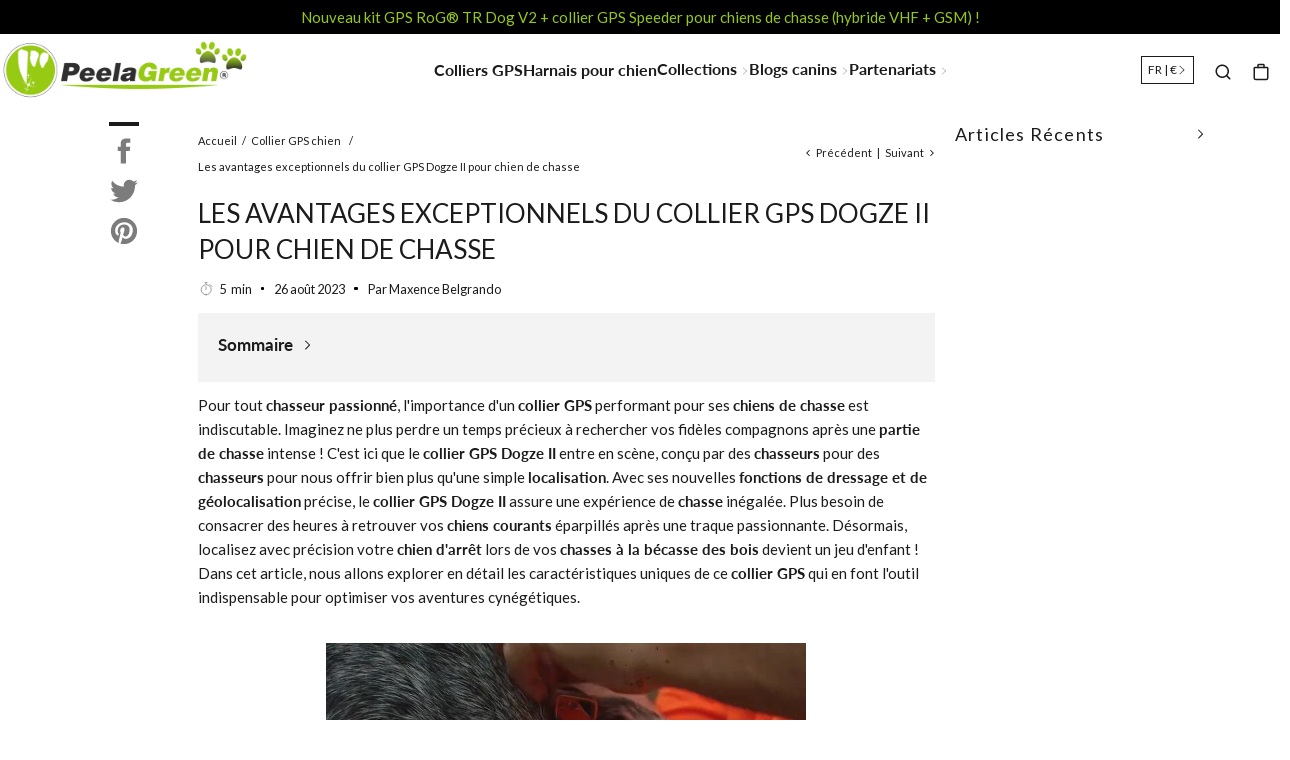

--- FILE ---
content_type: text/html; charset=utf-8
request_url: https://peelagreen.fr/blogs/collier-gps-chien/collier-gps-dogze-2-chien-de-chasse-avantages
body_size: 52800
content:


 <!DOCTYPE html> <html class="no-js" lang="fr"> <head><!--Content in content_for_header -->
<!--LayoutHub-Embed--><link rel="stylesheet" href="https://fonts.googleapis.com/css?family=Poppins:100,200,300,400,500,600,700,800,900" /><link rel="stylesheet" type="text/css" href="[data-uri]" media="all">
<!--LH--><!--/LayoutHub-Embed--><link href="//peelagreen.fr/cdn/shop/t/4/assets/css-variables.css?v=90285357717710237551695931982" as="style" rel="preload"><link href="//peelagreen.fr/cdn/shop/t/4/assets/base.css?v=61749060178718584551683713917" as="style" rel="preload"><link rel="canonical" href="https://peelagreen.fr/blogs/collier-gps-chien/collier-gps-dogze-2-chien-de-chasse-avantages"> <meta charset="utf-8"> <meta http-equiv="X-UA-Compatible" content="IE=edge,chrome=1"> <meta name="HandheldFriendly" content="True"> <meta name="MobileOptimized" content="320"> <meta name="viewport" content="width=device-width,initial-scale=1"> <meta name="theme-color" content=""> <meta name="robots" content="index,follow"> <link rel="canonical" href="https://peelagreen.fr/blogs/collier-gps-chien/collier-gps-dogze-2-chien-de-chasse-avantages"> <link rel="preconnect dns-prefetch" href="https://cdn.shopify.com"> <link rel="preconnect dns-prefetch" href="https://monorail-edge.shopifysvc.com/"> <link rel="preconnect dns-prefetch" href="https://phantom-theme.fr/"><link rel="preload" as="font" href="//peelagreen.fr/cdn/fonts/lato/lato_n4.c3b93d431f0091c8be23185e15c9d1fee1e971c5.woff2" type="font/woff2" crossorigin> <link rel="preload" as="font" href="//peelagreen.fr/cdn/fonts/lato/lato_n4.c3b93d431f0091c8be23185e15c9d1fee1e971c5.woff2" type="font/woff2" crossorigin> <link rel="preload" as="font" href="//peelagreen.fr/cdn/fonts/lato/lato_n7.900f219bc7337bc57a7a2151983f0a4a4d9d5dcf.woff2" type="font/woff2" crossorigin> <link rel="preconnect dns-prefetch" href="https://fonts.shopifycdn.com" /> <title>Les avantages du collier GPS Dogze 2 pour chien de chasse ! </title> <meta name="description" content="Découvrez tous les avantages du collier GPS Dogze 2 pour former et localiser vos chiens à la chasse : robuste, précis, multicolliers, et très grande autonomie !">
      
<link rel="icon" type="image/png" href="//peelagreen.fr/cdn/shop/files/logo_fav.png?v=1679619170&width=32"><style data-shopify>
        @font-face {
  font-family: Lato;
  font-weight: 400;
  font-style: normal;
  font-display: swap;
  src: url("//peelagreen.fr/cdn/fonts/lato/lato_n4.c3b93d431f0091c8be23185e15c9d1fee1e971c5.woff2") format("woff2"),
       url("//peelagreen.fr/cdn/fonts/lato/lato_n4.d5c00c781efb195594fd2fd4ad04f7882949e327.woff") format("woff");
}

        @font-face {
  font-family: Lato;
  font-weight: 400;
  font-style: normal;
  font-display: swap;
  src: url("//peelagreen.fr/cdn/fonts/lato/lato_n4.c3b93d431f0091c8be23185e15c9d1fee1e971c5.woff2") format("woff2"),
       url("//peelagreen.fr/cdn/fonts/lato/lato_n4.d5c00c781efb195594fd2fd4ad04f7882949e327.woff") format("woff");
}

        @font-face {
  font-family: Lato;
  font-weight: 700;
  font-style: normal;
  font-display: swap;
  src: url("//peelagreen.fr/cdn/fonts/lato/lato_n7.900f219bc7337bc57a7a2151983f0a4a4d9d5dcf.woff2") format("woff2"),
       url("//peelagreen.fr/cdn/fonts/lato/lato_n7.a55c60751adcc35be7c4f8a0313f9698598612ee.woff") format("woff");
}

        @font-face {
  font-family: Lato;
  font-weight: 400;
  font-style: italic;
  font-display: swap;
  src: url("//peelagreen.fr/cdn/fonts/lato/lato_i4.09c847adc47c2fefc3368f2e241a3712168bc4b6.woff2") format("woff2"),
       url("//peelagreen.fr/cdn/fonts/lato/lato_i4.3c7d9eb6c1b0a2bf62d892c3ee4582b016d0f30c.woff") format("woff");
}

        @font-face {
  font-family: Lato;
  font-weight: 700;
  font-style: italic;
  font-display: swap;
  src: url("//peelagreen.fr/cdn/fonts/lato/lato_i7.16ba75868b37083a879b8dd9f2be44e067dfbf92.woff2") format("woff2"),
       url("//peelagreen.fr/cdn/fonts/lato/lato_i7.4c07c2b3b7e64ab516aa2f2081d2bb0366b9dce8.woff") format("woff");
}


        :root {
          --font-body-family: Lato, sans-serif;
          --font-body-style: normal;
          --font-body-weight: 400;
        }

        *, *::before, *::after {
          box-sizing: inherit;
        }

        html {
          box-sizing: border-box;
          font-size: 62.5%;
          height: 100%;
        }

        body {
          display: grid;
          grid-template-rows: auto 1fr;
          grid-template-columns: 100%;
          min-height: 100%;
          margin: 0;
          font-size: 1.5rem;
          letter-spacing: 0.06rem;
          line-height: 1.8;
          font-family: var(--font-body-family);
          font-style: var(--font-body-style);
          font-weight: var(--font-body-weight);
        }

        @media screen and (min-width: 750px) {
          body {
            font-size: 1.6rem;
          }
        } </style> <!-- /snippets/social-meta-tags.liquid -->




<meta property="og:site_name" content="PeelaGreen®">
<meta property="og:url" content="https://peelagreen.fr/blogs/collier-gps-chien/collier-gps-dogze-2-chien-de-chasse-avantages">
<meta property="og:title" content="Les avantages exceptionnels du collier GPS Dogze II pour chien de chasse">
<meta property="og:type" content="article">
<meta property="og:description" content="Découvrez tous les avantages du collier GPS Dogze 2 pour former et localiser vos chiens à la chasse : robuste, précis, multicolliers, et doté d'une très grande autonomie, il fait parti des colliers d'élite pour augmenter les performances de votre équipe !">

<meta property="og:image" content="http://peelagreen.fr/cdn/shop/articles/Les_avantages_exceptionnels_du_collier_GPS_Dogze_II_pour_chien_de_chasse.jpg?v=1693062190&width=1200">
<meta property="og:image:secure_url" content="https://peelagreen.fr/cdn/shop/articles/Les_avantages_exceptionnels_du_collier_GPS_Dogze_II_pour_chien_de_chasse.jpg?v=1693062190&width=1200"> <meta name="twitter:site" content="@InnovationCanin">


<meta name="twitter:card" content="summary_large_image">
<meta name="twitter:title" content="Les avantages exceptionnels du collier GPS Dogze II pour chien de chasse">
<meta name="twitter:description" content="Découvrez tous les avantages du collier GPS Dogze 2 pour former et localiser vos chiens à la chasse : robuste, précis, multicolliers, et doté d'une très grande autonomie, il fait parti des colliers d'élite pour augmenter les performances de votre équipe !"> <link rel="stylesheet" href="//peelagreen.fr/cdn/shop/t/4/assets/css-variables.css?v=90285357717710237551695931982" media="print" onload="this.media='all'"> <link rel="stylesheet" href="//peelagreen.fr/cdn/shop/t/4/assets/base.css?v=61749060178718584551683713917"> <script>
        document.documentElement.className = document.documentElement.className.replace('no-js', 'js');

        function ControlOverlay(){
          if(document.querySelectorAll('[data-header-overlay=true]').length > 0)
            document.querySelector('body').classList.add('header__overlay');
          else if(document.querySelector('body').classList.contains('header__overlay'))
            document.querySelector('body').classList.remove('header__overlay');
          if(window.pageYOffset == 0)
            document.querySelector('body').classList.add('header__noscroll');
        }

        document.addEventListener('initOverlay', function(){
          ControlOverlay();
        });

        document.addEventListener('shopify:section:load', function(){
          ControlOverlay();
        });

        Shopify = window.Shopify || {};
window.theme = window.theme || {};
window.slate = window.slate || {};
window.MiniCart = (function() { return MiniCart });
theme.moneyFormat = "{{amount_with_comma_separator}} EUR";
window.lazySizesConfig = window.lazySizesConfig || {};
lazySizesConfig.loadMode = 1;

theme.strings = {
  stockAvailable: "Il reste un examplaire en stock",
  addToCart: "→ Acheter maintenant",
  soldOut: "Épuisé",
  unavailable: "Non disponible",
  noStockAvailable: "L\u0026#39;article n\u0026#39;a pu être ajouté à votre panier car il n\u0026#39;y en a pas assez en stock.",
  willNotShipUntil: "Sera expédié après [date]",
  willBeInStockAfter: "Sera en stock à compter de [date]",
  addressError: "Vous ne trouvez pas cette adresse",
  addressNoResults: "Aucun résultat pour cette adresse",
  addressQueryLimit: "Vous avez dépassé la limite de Google utilisation de l'API. Envisager la mise à niveau à un \u003ca href='https:\/\/developers.google.com\/maps\/premium\/usage-limits'\u003erégime spécial\u003c\/a\u003e.",
  authError: "Il y avait un problème authentifier votre compte Google Maps API."
};

theme.routes = {
  cart_add_url: '/cart/add',
  cart_change_url: '/cart/change',
  cart_update_url: '/cart/update',
  permanent_domain: "peelagreen.myshopify.com",
  main_domain: 'peelagreen.fr',
  shop_url: 'peelagreen.fr',
};Shopify.theme_settings = {template: "article",
  rgpd: null,
  priceFormat: "normal",
  itemAddIcon: "itemAdd--checkmark",
  itemAdd: '<div class="loader"><svg aria-hidden="true" focusable="false" role="presentation" class="icon icon-itemAdd icon-itemAdd--checkmark" viewBox="0 0 154 154"> <g fill="none" stroke="#22AE73" stroke-width="2"> <circle cx="77" cy="77" r="72" style="stroke-dasharray:480px, 480px; stroke-dashoffset: 960px;"></circle> <polyline class="st0" stroke="#22AE73" stroke-width="10" points="43.5,77.8 63.7,97.9 112.2,49.4 " style="stroke-dasharray:100px, 100px; stroke-dashoffset: 200px;"></polyline> </g> </svg></div>',
  loader: '<div class="loader"><svg data-src="//peelagreen.fr/cdn/shop/files/Green-Spinner.svg?v=7900084531671577384"></svg></div>',
  btnArrow: '<svg aria-hidden="true" focusable="false" role="presentation" class="icon" viewBox="0 0 66 43" height="43px" width="66px"><g fill=none fill-rule=evenodd id=arrow stroke=none stroke-width=1><path class=one d="M40.1543933,3.89485454 L43.9763149,0.139296592 C44.1708311,-0.0518420739 44.4826329,-0.0518571125 44.6771675,0.139262789 L65.6916134,20.7848311 C66.0855801,21.1718824 66.0911863,21.8050225 65.704135,22.1989893 C65.7000188,22.2031791 65.6958657,22.2073326 65.6916762,22.2114492 L44.677098,42.8607841 C44.4825957,43.0519059 44.1708242,43.0519358 43.9762853,42.8608513 L40.1545186,39.1069479 C39.9575152,38.9134427 39.9546793,38.5968729 40.1481845,38.3998695 C40.1502893,38.3977268 40.1524132,38.395603 40.1545562,38.3934985 L56.9937789,21.8567812 C57.1908028,21.6632968 57.193672,21.3467273 57.0001876,21.1497035 C56.9980647,21.1475418 56.9959223,21.1453995 56.9937605,21.1432767 L40.1545208,4.60825197 C39.9574869,4.41477773 39.9546013,4.09820839 40.1480756,3.90117456 C40.1501626,3.89904911 40.1522686,3.89694235 40.1543933,3.89485454 Z"fill=inherit></path><path class=two d="M20.1543933,3.89485454 L23.9763149,0.139296592 C24.1708311,-0.0518420739 24.4826329,-0.0518571125 24.6771675,0.139262789 L45.6916134,20.7848311 C46.0855801,21.1718824 46.0911863,21.8050225 45.704135,22.1989893 C45.7000188,22.2031791 45.6958657,22.2073326 45.6916762,22.2114492 L24.677098,42.8607841 C24.4825957,43.0519059 24.1708242,43.0519358 23.9762853,42.8608513 L20.1545186,39.1069479 C19.9575152,38.9134427 19.9546793,38.5968729 20.1481845,38.3998695 C20.1502893,38.3977268 20.1524132,38.395603 20.1545562,38.3934985 L36.9937789,21.8567812 C37.1908028,21.6632968 37.193672,21.3467273 37.0001876,21.1497035 C36.9980647,21.1475418 36.9959223,21.1453995 36.9937605,21.1432767 L20.1545208,4.60825197 C19.9574869,4.41477773 19.9546013,4.09820839 20.1480756,3.90117456 C20.1501626,3.89904911 20.1522686,3.89694235 20.1543933,3.89485454 Z"fill=inherit></path><path class=three d="M0.154393339,3.89485454 L3.97631488,0.139296592 C4.17083111,-0.0518420739 4.48263286,-0.0518571125 4.67716753,0.139262789 L25.6916134,20.7848311 C26.0855801,21.1718824 26.0911863,21.8050225 25.704135,22.1989893 C25.7000188,22.2031791 25.6958657,22.2073326 25.6916762,22.2114492 L4.67709797,42.8607841 C4.48259567,43.0519059 4.17082418,43.0519358 3.97628526,42.8608513 L0.154518591,39.1069479 C-0.0424848215,38.9134427 -0.0453206733,38.5968729 0.148184538,38.3998695 C0.150289256,38.3977268 0.152413239,38.395603 0.154556228,38.3934985 L16.9937789,21.8567812 C17.1908028,21.6632968 17.193672,21.3467273 17.0001876,21.1497035 C16.9980647,21.1475418 16.9959223,21.1453995 16.9937605,21.1432767 L0.15452076,4.60825197 C-0.0425130651,4.41477773 -0.0453986756,4.09820839 0.148075568,3.90117456 C0.150162624,3.89904911 0.152268631,3.89694235 0.154393339,3.89485454 Z"fill=inherit></path></g></svg>',
  arrowRight: '<svg aria-hidden="true" focusable="false" role="presentation" class="icon icon-arrow-right" viewBox="0 0 32 32"><path fill="#444" d="M7.667 3.795l1.797-1.684L24.334 16 9.464 29.889l-1.797-1.675L20.731 16z"/></svg>',
  btnPrimaryStyle: "btn--mirror",
  btnSecondaryStyle: "btn--mirror",
  btnAtcStyle: "btn--mirror",
  btnCheckoutStyle: "btn--mirror",
  atc_action: "always",
  pluginSpin: "//peelagreen.fr/cdn/shop/t/4/assets/pluginSpin.min.js?v=2721",
  lottieFiles: false,
  popup_orders_notifs_city: [
    'Paris',
    'Lyon',
    'Marseille',
    'Aix-en-Provence',
    'Toulouse',
    'Bordeaux',
    'Lille',
    'Nice',
    'Nantes',
    'Strasbourg',
    'Rennes',
    'Grenoble',
    'Rouen',
    'Toulon',
    'Montpellier',
    'Douai',
    'Avignon',
    'Saint-Étienne',
    'Tours',
    'Clermont-Ferrand',
    'Nancy',
    'Orléans',
    'Angers',
    'Caen',
    'Metz',
    'Dijon',
    'Béthune',
    'Valenciennes',
    'Le Mans',
    'Reims',
    'Brest',
    'Perpignan',
    'Genève',
    'Amiens',
    'Bayonne',
    'Le Havre',
    'Limoges',
    'Nîmes',
    'Dunkerque',
    'Poitiers',
    'Pau',
    'Annecy',
    'Chambéry',
    'Lorient',
    'Saint-Denis',
    'Troyes',
    'Deauville'
  ],enable_security: true,instagram: "\/\/peelagreen.fr\/cdn\/shop\/t\/4\/assets\/instafeed.min.js?v=2721",enable_atc_fixed: null,
  enable_atc_fixed_mob: null,
  atc_fixed_pos: null,
};Shopify.translation = {blogs_article_summary: "Sommaire",
  timer_ended: "Votre panier expire dans quelques instants.",
  one_item_left: "Il reste un examplaire en stock",
  items_left_text: "Il reste {{ count }} exemplaires en stock",
  keep_on_page: "👋 Vous êtes encore là ?",
  form_customer_subscribed: "Merci de vous être inscrit",minute_left: "Moins d&#39;une minute",
  blogs_article_show: "Afficher le Sommaire",
  blogs_article_hide: "Masquer",text_after_variants_name: "",
  text_before_variants_name: "",
  color_trad: "couleur",
  colors_trad: "couleurs",
  on_sale_from: "En Promo {{ price }}",
  from_text: "À partir de {{ price }}",
  upto: "Jusqu&amp;#39;à",
  no_matches: "Aucun produit ne correspond à votre recherche.",
  promo_text: "",
  show_more: "Translation missing: fr.collections.general.show_more",

  date : {
    0: "Janvier",
    1: "Février",
    2: "Mars",
    3: "Avril",
    4: "Mai",
    5: "Juin",
    6: "Juillet",
    7: "Août",
    8: "Septembre",
    9: "Octobre",
    10: "Novembre",
    11: "Décembre",
    h: "heures",
    m: "minutes",
    s: "secondes",
    minute: "minute"
  },posted_successfully: "Merci d&#39;avoir rempli le formulaire. Vous serez recontacté très prochainement !",security : {
    screenshot: "L&#39;impression écran est désactivée sur ce site",
    disabled: "Fonction non autorisée sur ce site"
  },slideshow : {
    prevSlideMessage: "Diapositive précédente",
    nextSlideMessage: "Diapositive suivante",
    firstSlideMessage: "Ceci est la première diapositive",
    lastSlideMessage: "Ceci est la dernière diapositive",
    paginationBulletMessage: "Aller à la diapositive {{ index }}"
  },
}; </script> <script src="//peelagreen.fr/cdn/shop/t/4/assets/vendor.js?v=44504375757726966921680901454" defer></script>

      

      
<style>
          .header__logo_content:has(svg) .image-container {
    padding-bottom: 0 !important;
    height: 100% !important
}

.header__logo_content svg {
    position: relative !important;
} </style><script>window.performance && window.performance.mark && window.performance.mark('shopify.content_for_header.start');</script><meta name="google-site-verification" content="10QVjZRcFQa7DB4TdOX7-bad21vFLmNfo5UatQ5_tr4">
<meta name="facebook-domain-verification" content="u36mhx6yj8tis4avwyf1ewwunxd6ja">
<meta name="facebook-domain-verification" content="boe3w9bkzjgorlgk02riyf4fouy4j5">
<meta id="shopify-digital-wallet" name="shopify-digital-wallet" content="/25553731647/digital_wallets/dialog">
<meta name="shopify-checkout-api-token" content="9fd495e99f6903f9f738ecce30a26620">
<meta id="in-context-paypal-metadata" data-shop-id="25553731647" data-venmo-supported="false" data-environment="production" data-locale="fr_FR" data-paypal-v4="true" data-currency="EUR">
<link rel="alternate" type="application/atom+xml" title="Feed" data-href-content="/blogs/collier-gps-chien.atom" />
<script async="async" data-src-content="/checkouts/internal/preloads.js?locale=fr-FR"></script>
<script id="shopify-features" type="application/json">{"accessToken":"9fd495e99f6903f9f738ecce30a26620","betas":["rich-media-storefront-analytics"],"domain":"peelagreen.fr","predictiveSearch":true,"shopId":25553731647,"locale":"fr"}</script>
<script>var Shopify = Shopify || {};
Shopify.shop = "peelagreen.myshopify.com";
Shopify.locale = "fr";
Shopify.currency = {"active":"EUR","rate":"1.0"};
Shopify.country = "FR";
Shopify.theme = {"name":"Phantom theme classique   2.3","id":122288668735,"schema_name":"Phantom Thème - Classique","schema_version":"2.3","theme_store_id":null,"role":"main"};
Shopify.theme.handle = "null";
Shopify.theme.style = {"id":null,"handle":null};
Shopify.cdnHost = "peelagreen.fr/cdn";
Shopify.routes = Shopify.routes || {};
Shopify.routes.root = "/";</script>
<script type="module">!function(o){(o.Shopify=o.Shopify||{}).modules=!0}(window);</script>
<script>!function(o){function n(){var o=[];function n(){o.push(Array.prototype.slice.apply(arguments))}return n.q=o,n}var t=o.Shopify=o.Shopify||{};t.loadFeatures=n(),t.autoloadFeatures=n()}(window);</script>
<script id="shop-js-analytics" type="application/json">{"pageType":"article"}</script>
<script defer="defer" async type="module" data-src-content="//peelagreen.fr/cdn/shopifycloud/shop-js/modules/v2/client.init-shop-cart-sync_BcDpqI9l.fr.esm.js"></script>
<script defer="defer" async type="module" data-src-content="//peelagreen.fr/cdn/shopifycloud/shop-js/modules/v2/chunk.common_a1Rf5Dlz.esm.js"></script>
<script defer="defer" async type="module" data-src-content="//peelagreen.fr/cdn/shopifycloud/shop-js/modules/v2/chunk.modal_Djra7sW9.esm.js"></script>
<script type="module">
  await import("//peelagreen.fr/cdn/shopifycloud/shop-js/modules/v2/client.init-shop-cart-sync_BcDpqI9l.fr.esm.js");
await import("//peelagreen.fr/cdn/shopifycloud/shop-js/modules/v2/chunk.common_a1Rf5Dlz.esm.js");
await import("//peelagreen.fr/cdn/shopifycloud/shop-js/modules/v2/chunk.modal_Djra7sW9.esm.js");

  window.Shopify.SignInWithShop?.initShopCartSync?.({"fedCMEnabled":true,"windoidEnabled":true});

</script>
<script>(function() {
  var isLoaded = false;
  function asyncLoad() {
    if (isLoaded) return;
    isLoaded = true;
    var urls = ["https:\/\/loox.io\/widget\/NkZ69QLY3P\/loox.1574986876696.js?shop=peelagreen.myshopify.com","https:\/\/intg.snapchat.com\/shopify\/shopify-scevent.js?id=3b718a77-548f-428c-9fb5-3c8c872fd8bf\u0026shop=peelagreen.myshopify.com","https:\/\/app.layouthub.com\/shopify\/layouthub.js?shop=peelagreen.myshopify.com","https:\/\/salessniper.waltt.io\/sniper.js?shop=peelagreen.myshopify.com","https:\/\/gcdn.incartupsell.com\/gcgfj-2g1WgA-CxdQW65Nu7s67.js?c=1765841035\u0026shop=peelagreen.myshopify.com"];
    for (var i = 0; i <urls.length; i++) {
      var s = document.createElement('script');
      s.type = 'text/javascript';
      s.async = true;
      s.src = urls[i];
      var x = document.getElementsByTagName('script')[0];
      x.parentNode.insertBefore(s, x);
    }
  };
  document.addEventListener('StartAsyncLoading',function(event){asyncLoad();});if(window.attachEvent) {
    window.attachEvent('onload', function(){});
  } else {
    window.addEventListener('load', function(){}, false);
  }
})();</script>
<script id="__st">var __st={"a":25553731647,"offset":-14400,"reqid":"8aebb9c0-574f-4ad0-a4ce-0a0e36b91787-1769097145","pageurl":"peelagreen.fr\/blogs\/collier-gps-chien\/collier-gps-dogze-2-chien-de-chasse-avantages","s":"articles-557867237439","u":"a48fb53660ae","p":"article","rtyp":"article","rid":557867237439};</script>
<script>window.ShopifyPaypalV4VisibilityTracking = true;</script>
<script id="captcha-bootstrap">!function(){'use strict';const t='contact',e='account',n='new_comment',o=[[t,t],['blogs',n],['comments',n],[t,'customer']],c=[[e,'customer_login'],[e,'guest_login'],[e,'recover_customer_password'],[e,'create_customer']],r=t=>t.map((([t,e])=>`form[action*='/${t}']:not([data-nocaptcha='true']) input[name='form_type'][value='${e}']`)).join(','),a=t=>()=>t?[...document.querySelectorAll(t)].map((t=>t.form)):[];function s(){const t=[...o],e=r(t);return a(e)}const i='password',u='form_key',d=['recaptcha-v3-token','g-recaptcha-response','h-captcha-response',i],f=()=>{try{return window.sessionStorage}catch{return}},m='__shopify_v',_=t=>t.elements[u];function p(t,e,n=!1){try{const o=window.sessionStorage,c=JSON.parse(o.getItem(e)),{data:r}=function(t){const{data:e,action:n}=t;return t[m]||n?{data:e,action:n}:{data:t,action:n}}(c);for(const[e,n]of Object.entries(r))t.elements[e]&&(t.elements[e].value=n);n&&o.removeItem(e)}catch(o){console.error('form repopulation failed',{error:o})}}const l='form_type',E='cptcha';function T(t){t.dataset[E]=!0}const w=window,h=w.document,L='Shopify',v='ce_forms',y='captcha';let A=!1;((t,e)=>{const n=(g='f06e6c50-85a8-45c8-87d0-21a2b65856fe',I='https://cdn.shopify.com/shopifycloud/storefront-forms-hcaptcha/ce_storefront_forms_captcha_hcaptcha.v1.5.2.iife.js',D={infoText:'Protégé par hCaptcha',privacyText:'Confidentialité',termsText:'Conditions'},(t,e,n)=>{const o=w[L][v],c=o.bindForm;if(c)return c(t,g,e,D).then(n);var r;o.q.push([[t,g,e,D],n]),r=I,A||(h.body.append(Object.assign(h.createElement('script'),{id:'captcha-provider',async:!0,src:r})),A=!0)});var g,I,D;w[L]=w[L]||{},w[L][v]=w[L][v]||{},w[L][v].q=[],w[L][y]=w[L][y]||{},w[L][y].protect=function(t,e){n(t,void 0,e),T(t)},Object.freeze(w[L][y]),function(t,e,n,w,h,L){const[v,y,A,g]=function(t,e,n){const i=e?o:[],u=t?c:[],d=[...i,...u],f=r(d),m=r(i),_=r(d.filter((([t,e])=>n.includes(e))));return[a(f),a(m),a(_),s()]}(w,h,L),I=t=>{const e=t.target;return e instanceof HTMLFormElement?e:e&&e.form},D=t=>v().includes(t);t.addEventListener('submit',(t=>{const e=I(t);if(!e)return;const n=D(e)&&!e.dataset.hcaptchaBound&&!e.dataset.recaptchaBound,o=_(e),c=g().includes(e)&&(!o||!o.value);(n||c)&&t.preventDefault(),c&&!n&&(function(t){try{if(!f())return;!function(t){const e=f();if(!e)return;const n=_(t);if(!n)return;const o=n.value;o&&e.removeItem(o)}(t);const e=Array.from(Array(32),(()=>Math.random().toString(36)[2])).join('');!function(t,e){_(t)||t.append(Object.assign(document.createElement('input'),{type:'hidden',name:u})),t.elements[u].value=e}(t,e),function(t,e){const n=f();if(!n)return;const o=[...t.querySelectorAll(`input[type='${i}']`)].map((({name:t})=>t)),c=[...d,...o],r={};for(const[a,s]of new FormData(t).entries())c.includes(a)||(r[a]=s);n.setItem(e,JSON.stringify({[m]:1,action:t.action,data:r}))}(t,e)}catch(e){console.error('failed to persist form',e)}}(e),e.submit())}));const S=(t,e)=>{t&&!t.dataset[E]&&(n(t,e.some((e=>e===t))),T(t))};for(const o of['focusin','change'])t.addEventListener(o,(t=>{const e=I(t);D(e)&&S(e,y())}));const B=e.get('form_key'),M=e.get(l),P=B&&M;t.addEventListener('DOMContentLoaded',(()=>{const t=y();if(P)for(const e of t)e.elements[l].value===M&&p(e,B);[...new Set([...A(),...v().filter((t=>'true'===t.dataset.shopifyCaptcha))])].forEach((e=>S(e,t)))}))}(h,new URLSearchParams(w.location.search),n,t,e,['guest_login'])})(!0,!0)}();</script>
<script integrity="sha256-4kQ18oKyAcykRKYeNunJcIwy7WH5gtpwJnB7kiuLZ1E=" data-source-attribution="shopify.loadfeatures" defer="defer" data-src-content="//peelagreen.fr/cdn/shopifycloud/storefront/assets/storefront/load_feature-a0a9edcb.js" crossorigin="anonymous"></script>
<script data-source-attribution="shopify.dynamic_checkout.dynamic.init">var Shopify=Shopify||{};Shopify.PaymentButton=Shopify.PaymentButton||{isStorefrontPortableWallets:!0,init:function(){window.Shopify.PaymentButton.init=function(){};var t=document.createElement("script");t.data-src-content="https://peelagreen.fr/cdn/shopifycloud/portable-wallets/latest/portable-wallets.fr.js",t.type="module",document.head.appendChild(t)}};
</script>
<script data-source-attribution="shopify.dynamic_checkout.buyer_consent">
  function portableWalletsHideBuyerConsent(e){var t=document.getElementById("shopify-buyer-consent"),n=document.getElementById("shopify-subscription-policy-button");t&&n&&(t.classList.add("hidden"),t.setAttribute("aria-hidden","true"),n.removeEventListener("click",e))}function portableWalletsShowBuyerConsent(e){var t=document.getElementById("shopify-buyer-consent"),n=document.getElementById("shopify-subscription-policy-button");t&&n&&(t.classList.remove("hidden"),t.removeAttribute("aria-hidden"),n.addEventListener("click",e))}window.Shopify?.PaymentButton&&(window.Shopify.PaymentButton.hideBuyerConsent=portableWalletsHideBuyerConsent,window.Shopify.PaymentButton.showBuyerConsent=portableWalletsShowBuyerConsent);
</script>
<script data-source-attribution="shopify.dynamic_checkout.cart.bootstrap">document.addEventListener("DOMContentLoaded",(function(){function t(){return document.querySelector("shopify-accelerated-checkout-cart, shopify-accelerated-checkout")}if(t())Shopify.PaymentButton.init();else{new MutationObserver((function(e,n){t()&&(Shopify.PaymentButton.init(),n.disconnect())})).observe(document.body,{childList:!0,subtree:!0})}}));
</script>
<link id="shopify-accelerated-checkout-styles" rel="stylesheet" media="screen" href="https://peelagreen.fr/cdn/shopifycloud/portable-wallets/latest/accelerated-checkout-backwards-compat.css" crossorigin="anonymous">
<style id="shopify-accelerated-checkout-cart">
        #shopify-buyer-consent {
  margin-top: 1em;
  display: inline-block;
  width: 100%;
}

#shopify-buyer-consent.hidden {
  display: none;
}

#shopify-subscription-policy-button {
  background: none;
  border: none;
  padding: 0;
  text-decoration: underline;
  font-size: inherit;
  cursor: pointer;
}

#shopify-subscription-policy-button::before {
  box-shadow: none;
}

      </style>

<script>window.performance && window.performance.mark && window.performance.mark('shopify.content_for_header.end');</script><script src="//peelagreen.fr/cdn/shop/t/4/assets/optimizer.js?v=96638510788966223941680901454" defer="defer"></script>
    
	<script>var loox_global_hash = '1767896564787';</script><style>.loox-reviews-default { max-width: 1200px; margin: 0 auto; }.loox-rating .loox-icon { color:#FFFF00; }
:root { --lxs-rating-icon-color: #FFFF00; }</style>

  
<script
src="https://www.paypal.com/sdk/js?client-id=AftdfHP0OcwaOxRZ3s8HYXJVIu8iHKvoVabk9tdUSEj0_cL_UEdMqC7yv-niuUmlB5LRAZTYD9TjhP0Q&currency=EUR&components=messages"
data-namespace="PayPalSDK">
</script> <meta name='ir-site-verification-token' value='124570019'>

  
  
<!-- BEGIN app block: shopify://apps/klaviyo-email-marketing-sms/blocks/klaviyo-onsite-embed/2632fe16-c075-4321-a88b-50b567f42507 -->












  <script async src="https://static.klaviyo.com/onsite/js/LUbu48/klaviyo.js?company_id=LUbu48"></script>
  <script>!function(){if(!window.klaviyo){window._klOnsite=window._klOnsite||[];try{window.klaviyo=new Proxy({},{get:function(n,i){return"push"===i?function(){var n;(n=window._klOnsite).push.apply(n,arguments)}:function(){for(var n=arguments.length,o=new Array(n),w=0;w<n;w++)o[w]=arguments[w];var t="function"==typeof o[o.length-1]?o.pop():void 0,e=new Promise((function(n){window._klOnsite.push([i].concat(o,[function(i){t&&t(i),n(i)}]))}));return e}}})}catch(n){window.klaviyo=window.klaviyo||[],window.klaviyo.push=function(){var n;(n=window._klOnsite).push.apply(n,arguments)}}}}();</script>

  




  <script>
    window.klaviyoReviewsProductDesignMode = false
  </script>







<!-- END app block --><link href="https://monorail-edge.shopifysvc.com" rel="dns-prefetch">
<script>(function(){if ("sendBeacon" in navigator && "performance" in window) {try {var session_token_from_headers = performance.getEntriesByType('navigation')[0].serverTiming.find(x => x.name == '_s').description;} catch {var session_token_from_headers = undefined;}var session_cookie_matches = document.cookie.match(/_shopify_s=([^;]*)/);var session_token_from_cookie = session_cookie_matches && session_cookie_matches.length === 2 ? session_cookie_matches[1] : "";var session_token = session_token_from_headers || session_token_from_cookie || "";function handle_abandonment_event(e) {var entries = performance.getEntries().filter(function(entry) {return /monorail-edge.shopifysvc.com/.test(entry.name);});if (!window.abandonment_tracked && entries.length === 0) {window.abandonment_tracked = true;var currentMs = Date.now();var navigation_start = performance.timing.navigationStart;var payload = {shop_id: 25553731647,url: window.location.href,navigation_start,duration: currentMs - navigation_start,session_token,page_type: "article"};window.navigator.sendBeacon("https://monorail-edge.shopifysvc.com/v1/produce", JSON.stringify({schema_id: "online_store_buyer_site_abandonment/1.1",payload: payload,metadata: {event_created_at_ms: currentMs,event_sent_at_ms: currentMs}}));}}window.addEventListener('pagehide', handle_abandonment_event);}}());</script>
<script id="web-pixels-manager-setup">(function e(e,d,r,n,o){if(void 0===o&&(o={}),!Boolean(null===(a=null===(i=window.Shopify)||void 0===i?void 0:i.analytics)||void 0===a?void 0:a.replayQueue)){var i,a;window.Shopify=window.Shopify||{};var t=window.Shopify;t.analytics=t.analytics||{};var s=t.analytics;s.replayQueue=[],s.publish=function(e,d,r){return s.replayQueue.push([e,d,r]),!0};try{self.performance.mark("wpm:start")}catch(e){}var l=function(){var e={modern:/Edge?\/(1{2}[4-9]|1[2-9]\d|[2-9]\d{2}|\d{4,})\.\d+(\.\d+|)|Firefox\/(1{2}[4-9]|1[2-9]\d|[2-9]\d{2}|\d{4,})\.\d+(\.\d+|)|Chrom(ium|e)\/(9{2}|\d{3,})\.\d+(\.\d+|)|(Maci|X1{2}).+ Version\/(15\.\d+|(1[6-9]|[2-9]\d|\d{3,})\.\d+)([,.]\d+|)( \(\w+\)|)( Mobile\/\w+|) Safari\/|Chrome.+OPR\/(9{2}|\d{3,})\.\d+\.\d+|(CPU[ +]OS|iPhone[ +]OS|CPU[ +]iPhone|CPU IPhone OS|CPU iPad OS)[ +]+(15[._]\d+|(1[6-9]|[2-9]\d|\d{3,})[._]\d+)([._]\d+|)|Android:?[ /-](13[3-9]|1[4-9]\d|[2-9]\d{2}|\d{4,})(\.\d+|)(\.\d+|)|Android.+Firefox\/(13[5-9]|1[4-9]\d|[2-9]\d{2}|\d{4,})\.\d+(\.\d+|)|Android.+Chrom(ium|e)\/(13[3-9]|1[4-9]\d|[2-9]\d{2}|\d{4,})\.\d+(\.\d+|)|SamsungBrowser\/([2-9]\d|\d{3,})\.\d+/,legacy:/Edge?\/(1[6-9]|[2-9]\d|\d{3,})\.\d+(\.\d+|)|Firefox\/(5[4-9]|[6-9]\d|\d{3,})\.\d+(\.\d+|)|Chrom(ium|e)\/(5[1-9]|[6-9]\d|\d{3,})\.\d+(\.\d+|)([\d.]+$|.*Safari\/(?![\d.]+ Edge\/[\d.]+$))|(Maci|X1{2}).+ Version\/(10\.\d+|(1[1-9]|[2-9]\d|\d{3,})\.\d+)([,.]\d+|)( \(\w+\)|)( Mobile\/\w+|) Safari\/|Chrome.+OPR\/(3[89]|[4-9]\d|\d{3,})\.\d+\.\d+|(CPU[ +]OS|iPhone[ +]OS|CPU[ +]iPhone|CPU IPhone OS|CPU iPad OS)[ +]+(10[._]\d+|(1[1-9]|[2-9]\d|\d{3,})[._]\d+)([._]\d+|)|Android:?[ /-](13[3-9]|1[4-9]\d|[2-9]\d{2}|\d{4,})(\.\d+|)(\.\d+|)|Mobile Safari.+OPR\/([89]\d|\d{3,})\.\d+\.\d+|Android.+Firefox\/(13[5-9]|1[4-9]\d|[2-9]\d{2}|\d{4,})\.\d+(\.\d+|)|Android.+Chrom(ium|e)\/(13[3-9]|1[4-9]\d|[2-9]\d{2}|\d{4,})\.\d+(\.\d+|)|Android.+(UC? ?Browser|UCWEB|U3)[ /]?(15\.([5-9]|\d{2,})|(1[6-9]|[2-9]\d|\d{3,})\.\d+)\.\d+|SamsungBrowser\/(5\.\d+|([6-9]|\d{2,})\.\d+)|Android.+MQ{2}Browser\/(14(\.(9|\d{2,})|)|(1[5-9]|[2-9]\d|\d{3,})(\.\d+|))(\.\d+|)|K[Aa][Ii]OS\/(3\.\d+|([4-9]|\d{2,})\.\d+)(\.\d+|)/},d=e.modern,r=e.legacy,n=navigator.userAgent;return n.match(d)?"modern":n.match(r)?"legacy":"unknown"}(),u="modern"===l?"modern":"legacy",c=(null!=n?n:{modern:"",legacy:""})[u],f=function(e){return[e.baseUrl,"/wpm","/b",e.hashVersion,"modern"===e.buildTarget?"m":"l",".js"].join("")}({baseUrl:d,hashVersion:r,buildTarget:u}),m=function(e){var d=e.version,r=e.bundleTarget,n=e.surface,o=e.pageUrl,i=e.monorailEndpoint;return{emit:function(e){var a=e.status,t=e.errorMsg,s=(new Date).getTime(),l=JSON.stringify({metadata:{event_sent_at_ms:s},events:[{schema_id:"web_pixels_manager_load/3.1",payload:{version:d,bundle_target:r,page_url:o,status:a,surface:n,error_msg:t},metadata:{event_created_at_ms:s}}]});if(!i)return console&&console.warn&&console.warn("[Web Pixels Manager] No Monorail endpoint provided, skipping logging."),!1;try{return self.navigator.sendBeacon.bind(self.navigator)(i,l)}catch(e){}var u=new XMLHttpRequest;try{return u.open("POST",i,!0),u.setRequestHeader("Content-Type","text/plain"),u.send(l),!0}catch(e){return console&&console.warn&&console.warn("[Web Pixels Manager] Got an unhandled error while logging to Monorail."),!1}}}}({version:r,bundleTarget:l,surface:e.surface,pageUrl:self.location.href,monorailEndpoint:e.monorailEndpoint});try{o.browserTarget=l,function(e){var d=e.src,r=e.async,n=void 0===r||r,o=e.onload,i=e.onerror,a=e.sri,t=e.scriptDataAttributes,s=void 0===t?{}:t,l=document.createElement("script"),u=document.querySelector("head"),c=document.querySelector("body");if(l.async=n,l.src=d,a&&(l.integrity=a,l.crossOrigin="anonymous"),s)for(var f in s)if(Object.prototype.hasOwnProperty.call(s,f))try{l.dataset[f]=s[f]}catch(e){}if(o&&l.addEventListener("load",o),i&&l.addEventListener("error",i),u)u.appendChild(l);else{if(!c)throw new Error("Did not find a head or body element to append the script");c.appendChild(l)}}({src:f,async:!0,onload:function(){if(!function(){var e,d;return Boolean(null===(d=null===(e=window.Shopify)||void 0===e?void 0:e.analytics)||void 0===d?void 0:d.initialized)}()){var d=window.webPixelsManager.init(e)||void 0;if(d){var r=window.Shopify.analytics;r.replayQueue.forEach((function(e){var r=e[0],n=e[1],o=e[2];d.publishCustomEvent(r,n,o)})),r.replayQueue=[],r.publish=d.publishCustomEvent,r.visitor=d.visitor,r.initialized=!0}}},onerror:function(){return m.emit({status:"failed",errorMsg:"".concat(f," has failed to load")})},sri:function(e){var d=/^sha384-[A-Za-z0-9+/=]+$/;return"string"==typeof e&&d.test(e)}(c)?c:"",scriptDataAttributes:o}),m.emit({status:"loading"})}catch(e){m.emit({status:"failed",errorMsg:(null==e?void 0:e.message)||"Unknown error"})}}})({shopId: 25553731647,storefrontBaseUrl: "https://peelagreen.fr",extensionsBaseUrl: "https://extensions.shopifycdn.com/cdn/shopifycloud/web-pixels-manager",monorailEndpoint: "https://monorail-edge.shopifysvc.com/unstable/produce_batch",surface: "storefront-renderer",enabledBetaFlags: ["2dca8a86"],webPixelsConfigList: [{"id":"1694892408","configuration":"{\"accountID\":\"LUbu48\",\"webPixelConfig\":\"eyJlbmFibGVBZGRlZFRvQ2FydEV2ZW50cyI6IHRydWV9\"}","eventPayloadVersion":"v1","runtimeContext":"STRICT","scriptVersion":"524f6c1ee37bacdca7657a665bdca589","type":"APP","apiClientId":123074,"privacyPurposes":["ANALYTICS","MARKETING"],"dataSharingAdjustments":{"protectedCustomerApprovalScopes":["read_customer_address","read_customer_email","read_customer_name","read_customer_personal_data","read_customer_phone"]}},{"id":"348946495","configuration":"{\"config\":\"{\\\"pixel_id\\\":\\\"G-GTD94YQ58L\\\",\\\"target_country\\\":\\\"FR\\\",\\\"gtag_events\\\":[{\\\"type\\\":\\\"begin_checkout\\\",\\\"action_label\\\":[\\\"G-GTD94YQ58L\\\",\\\"AW-693289331\\\/BDc8CMaRvM0BEPOCy8oC\\\"]},{\\\"type\\\":\\\"search\\\",\\\"action_label\\\":[\\\"G-GTD94YQ58L\\\",\\\"AW-693289331\\\/KoEgCMmRvM0BEPOCy8oC\\\"]},{\\\"type\\\":\\\"view_item\\\",\\\"action_label\\\":[\\\"G-GTD94YQ58L\\\",\\\"AW-693289331\\\/FgKLCN-PvM0BEPOCy8oC\\\",\\\"MC-1D1RWT0SZJ\\\"]},{\\\"type\\\":\\\"purchase\\\",\\\"action_label\\\":[\\\"G-GTD94YQ58L\\\",\\\"AW-693289331\\\/M5jzCNyPvM0BEPOCy8oC\\\",\\\"MC-1D1RWT0SZJ\\\"]},{\\\"type\\\":\\\"page_view\\\",\\\"action_label\\\":[\\\"G-GTD94YQ58L\\\",\\\"AW-693289331\\\/0V5jCNmPvM0BEPOCy8oC\\\",\\\"MC-1D1RWT0SZJ\\\"]},{\\\"type\\\":\\\"add_payment_info\\\",\\\"action_label\\\":[\\\"G-GTD94YQ58L\\\",\\\"AW-693289331\\\/sGuwCMyRvM0BEPOCy8oC\\\"]},{\\\"type\\\":\\\"add_to_cart\\\",\\\"action_label\\\":[\\\"G-GTD94YQ58L\\\",\\\"AW-693289331\\\/Bpg_CMORvM0BEPOCy8oC\\\"]}],\\\"enable_monitoring_mode\\\":false}\"}","eventPayloadVersion":"v1","runtimeContext":"OPEN","scriptVersion":"b2a88bafab3e21179ed38636efcd8a93","type":"APP","apiClientId":1780363,"privacyPurposes":[],"dataSharingAdjustments":{"protectedCustomerApprovalScopes":["read_customer_address","read_customer_email","read_customer_name","read_customer_personal_data","read_customer_phone"]}},{"id":"129892415","configuration":"{\"pixel_id\":\"1114927695662054\",\"pixel_type\":\"facebook_pixel\",\"metaapp_system_user_token\":\"-\"}","eventPayloadVersion":"v1","runtimeContext":"OPEN","scriptVersion":"ca16bc87fe92b6042fbaa3acc2fbdaa6","type":"APP","apiClientId":2329312,"privacyPurposes":["ANALYTICS","MARKETING","SALE_OF_DATA"],"dataSharingAdjustments":{"protectedCustomerApprovalScopes":["read_customer_address","read_customer_email","read_customer_name","read_customer_personal_data","read_customer_phone"]}},{"id":"shopify-app-pixel","configuration":"{}","eventPayloadVersion":"v1","runtimeContext":"STRICT","scriptVersion":"0450","apiClientId":"shopify-pixel","type":"APP","privacyPurposes":["ANALYTICS","MARKETING"]},{"id":"shopify-custom-pixel","eventPayloadVersion":"v1","runtimeContext":"LAX","scriptVersion":"0450","apiClientId":"shopify-pixel","type":"CUSTOM","privacyPurposes":["ANALYTICS","MARKETING"]}],isMerchantRequest: false,initData: {"shop":{"name":"PeelaGreen®","paymentSettings":{"currencyCode":"EUR"},"myshopifyDomain":"peelagreen.myshopify.com","countryCode":"MQ","storefrontUrl":"https:\/\/peelagreen.fr"},"customer":null,"cart":null,"checkout":null,"productVariants":[],"purchasingCompany":null},},"https://peelagreen.fr/cdn","fcfee988w5aeb613cpc8e4bc33m6693e112",{"modern":"","legacy":""},{"shopId":"25553731647","storefrontBaseUrl":"https:\/\/peelagreen.fr","extensionBaseUrl":"https:\/\/extensions.shopifycdn.com\/cdn\/shopifycloud\/web-pixels-manager","surface":"storefront-renderer","enabledBetaFlags":"[\"2dca8a86\"]","isMerchantRequest":"false","hashVersion":"fcfee988w5aeb613cpc8e4bc33m6693e112","publish":"custom","events":"[[\"page_viewed\",{}]]"});</script><script>
  window.ShopifyAnalytics = window.ShopifyAnalytics || {};
  window.ShopifyAnalytics.meta = window.ShopifyAnalytics.meta || {};
  window.ShopifyAnalytics.meta.currency = 'EUR';
  var meta = {"page":{"pageType":"article","resourceType":"article","resourceId":557867237439,"requestId":"8aebb9c0-574f-4ad0-a4ce-0a0e36b91787-1769097145"}};
  for (var attr in meta) {
    window.ShopifyAnalytics.meta[attr] = meta[attr];
  }
</script>
<script class="analytics">
  (function () {
    var customDocumentWrite = function(content) {
      var jquery = null;

      if (window.jQuery) {
        jquery = window.jQuery;
      } else if (window.Checkout && window.Checkout.$) {
        jquery = window.Checkout.$;
      }

      if (jquery) {
        jquery('body').append(content);
      }
    };

    var hasLoggedConversion = function(token) {
      if (token) {
        return document.cookie.indexOf('loggedConversion=' + token) !== -1;
      }
      return false;
    }

    var setCookieIfConversion = function(token) {
      if (token) {
        var twoMonthsFromNow = new Date(Date.now());
        twoMonthsFromNow.setMonth(twoMonthsFromNow.getMonth() + 2);

        document.cookie = 'loggedConversion=' + token + '; expires=' + twoMonthsFromNow;
      }
    }

    var trekkie = window.ShopifyAnalytics.lib = window.trekkie = window.trekkie || [];
    if (trekkie.integrations) {
      return;
    }
    trekkie.methods = [
      'identify',
      'page',
      'ready',
      'track',
      'trackForm',
      'trackLink'
    ];
    trekkie.factory = function(method) {
      return function() {
        var args = Array.prototype.slice.call(arguments);
        args.unshift(method);
        trekkie.push(args);
        return trekkie;
      };
    };
    for (var i = 0; i < trekkie.methods.length; i++) {
      var key = trekkie.methods[i];
      trekkie[key] = trekkie.factory(key);
    }
    trekkie.load = function(config) {
      trekkie.config = config || {};
      trekkie.config.initialDocumentCookie = document.cookie;
      var first = document.getElementsByTagName('script')[0];
      var script = document.createElement('script');
      script.type = 'text/javascript';
      script.onerror = function(e) {
        var scriptFallback = document.createElement('script');
        scriptFallback.type = 'text/javascript';
        scriptFallback.onerror = function(error) {
                var Monorail = {
      produce: function produce(monorailDomain, schemaId, payload) {
        var currentMs = new Date().getTime();
        var event = {
          schema_id: schemaId,
          payload: payload,
          metadata: {
            event_created_at_ms: currentMs,
            event_sent_at_ms: currentMs
          }
        };
        return Monorail.sendRequest("https://" + monorailDomain + "/v1/produce", JSON.stringify(event));
      },
      sendRequest: function sendRequest(endpointUrl, payload) {
        // Try the sendBeacon API
        if (window && window.navigator && typeof window.navigator.sendBeacon === 'function' && typeof window.Blob === 'function' && !Monorail.isIos12()) {
          var blobData = new window.Blob([payload], {
            type: 'text/plain'
          });

          if (window.navigator.sendBeacon(endpointUrl, blobData)) {
            return true;
          } // sendBeacon was not successful

        } // XHR beacon

        var xhr = new XMLHttpRequest();

        try {
          xhr.open('POST', endpointUrl);
          xhr.setRequestHeader('Content-Type', 'text/plain');
          xhr.send(payload);
        } catch (e) {
          console.log(e);
        }

        return false;
      },
      isIos12: function isIos12() {
        return window.navigator.userAgent.lastIndexOf('iPhone; CPU iPhone OS 12_') !== -1 || window.navigator.userAgent.lastIndexOf('iPad; CPU OS 12_') !== -1;
      }
    };
    Monorail.produce('monorail-edge.shopifysvc.com',
      'trekkie_storefront_load_errors/1.1',
      {shop_id: 25553731647,
      theme_id: 122288668735,
      app_name: "storefront",
      context_url: window.location.href,
      source_url: "//peelagreen.fr/cdn/s/trekkie.storefront.1bbfab421998800ff09850b62e84b8915387986d.min.js"});

        };
        scriptFallback.async = true;
        scriptFallback.src = '//peelagreen.fr/cdn/s/trekkie.storefront.1bbfab421998800ff09850b62e84b8915387986d.min.js';
        first.parentNode.insertBefore(scriptFallback, first);
      };
      script.async = true;
      script.src = '//peelagreen.fr/cdn/s/trekkie.storefront.1bbfab421998800ff09850b62e84b8915387986d.min.js';
      first.parentNode.insertBefore(script, first);
    };
    trekkie.load(
      {"Trekkie":{"appName":"storefront","development":false,"defaultAttributes":{"shopId":25553731647,"isMerchantRequest":null,"themeId":122288668735,"themeCityHash":"4116819839385850535","contentLanguage":"fr","currency":"EUR","eventMetadataId":"bc1c180c-164d-42b4-8a56-5832f9d99004"},"isServerSideCookieWritingEnabled":true,"monorailRegion":"shop_domain","enabledBetaFlags":["65f19447","bdb960ec"]},"Session Attribution":{},"S2S":{"facebookCapiEnabled":true,"source":"trekkie-storefront-renderer","apiClientId":580111}}
    );

    var loaded = false;
    trekkie.ready(function() {
      if (loaded) return;
      loaded = true;

      window.ShopifyAnalytics.lib = window.trekkie;

      var originalDocumentWrite = document.write;
      document.write = customDocumentWrite;
      try { window.ShopifyAnalytics.merchantGoogleAnalytics.call(this); } catch(error) {};
      document.write = originalDocumentWrite;

      window.ShopifyAnalytics.lib.page(null,{"pageType":"article","resourceType":"article","resourceId":557867237439,"requestId":"8aebb9c0-574f-4ad0-a4ce-0a0e36b91787-1769097145","shopifyEmitted":true});

      var match = window.location.pathname.match(/checkouts\/(.+)\/(thank_you|post_purchase)/)
      var token = match? match[1]: undefined;
      if (!hasLoggedConversion(token)) {
        setCookieIfConversion(token);
        
      }
    });


        var eventsListenerScript = document.createElement('script');
        eventsListenerScript.async = true;
        eventsListenerScript.src = "//peelagreen.fr/cdn/shopifycloud/storefront/assets/shop_events_listener-3da45d37.js";
        document.getElementsByTagName('head')[0].appendChild(eventsListenerScript);

})();</script>
  <script>
  if (!window.ga || (window.ga && typeof window.ga !== 'function')) {
    window.ga = function ga() {
      (window.ga.q = window.ga.q || []).push(arguments);
      if (window.Shopify && window.Shopify.analytics && typeof window.Shopify.analytics.publish === 'function') {
        window.Shopify.analytics.publish("ga_stub_called", {}, {sendTo: "google_osp_migration"});
      }
      console.error("Shopify's Google Analytics stub called with:", Array.from(arguments), "\nSee https://help.shopify.com/manual/promoting-marketing/pixels/pixel-migration#google for more information.");
    };
    if (window.Shopify && window.Shopify.analytics && typeof window.Shopify.analytics.publish === 'function') {
      window.Shopify.analytics.publish("ga_stub_initialized", {}, {sendTo: "google_osp_migration"});
    }
  }
</script>
<script
  defer
  src="https://peelagreen.fr/cdn/shopifycloud/perf-kit/shopify-perf-kit-3.0.4.min.js"
  data-application="storefront-renderer"
  data-shop-id="25553731647"
  data-render-region="gcp-us-east1"
  data-page-type="article"
  data-theme-instance-id="122288668735"
  data-theme-name="Phantom Thème - Classique"
  data-theme-version="2.3"
  data-monorail-region="shop_domain"
  data-resource-timing-sampling-rate="10"
  data-shs="true"
  data-shs-beacon="true"
  data-shs-export-with-fetch="true"
  data-shs-logs-sample-rate="1"
  data-shs-beacon-endpoint="https://peelagreen.fr/api/collect"
></script>
</head> <body class="template-article"> <a class="in-page-link visually-hidden skip-link" href="#MainContent">
        Passer au contenu </a> <div id="shopify-header-section" class="icons-nav--icon"> <header id="shopify-section-drawer" class="shopify-section drawer"><style>
  :root {
    --color_bg_menu_drawer: #f7f7f7;--color_text_menu_drawer:  #000000;
  }
</style>

<menu-drawer data-menu-button="true"> <details> <summary class="drawer-first"> </summary> <div class="menu-drawer--content"> <div class="menu-drawer--down pt-20 pd-20 ps-20 flex flex--column"> <div class="menu-drawer-close modal__close"><svg aria-hidden="true" focusable="false" role="presentation" class="icon icon-close" viewBox="0 0 32 32"><path fill="#444" d="M25.313 8.55l-1.862-1.862-7.45 7.45-7.45-7.45L6.689 8.55l7.45 7.45-7.45 7.45 1.862 1.862 7.45-7.45 7.45 7.45 1.862-1.862-7.45-7.45z"/></svg></div><div class="flex__item menu-drawer__header" id="block--drawer-0" > <div class="flex__item drawer__logo one-whole flex flex-justify--center" style="max-width: 160px;"><div class="image-container image--natural image--align flex-justify--center" style="padding-bottom: 24.838709677419352%"> <img srcset="//peelagreen.fr/cdn/shop/files/Logo_PeelaGreen_54af71e5-328a-454b-ab13-36df190df675.svg?v=1682084143&width=375 375w,//peelagreen.fr/cdn/shop/files/Logo_PeelaGreen_54af71e5-328a-454b-ab13-36df190df675.svg?v=1682084143&width=460 460w,//peelagreen.fr/cdn/shop/files/Logo_PeelaGreen_54af71e5-328a-454b-ab13-36df190df675.svg?v=1682084143&width=600 600w,"
                      sizes="(min-width: 750px) 50vw, 100vw 100vw"
                      src="//peelagreen.fr/cdn/shop/files/Logo_PeelaGreen_54af71e5-328a-454b-ab13-36df190df675.svg?v=1682084143&width=800"
                      loading="lazy"
                      alt=""
                      width="620"
                      height="154.0"
                      style="object-position: center; object-fit: cover;"
                    ></div></div> </div><div class="flex__item menu-drawer__main flex flex--column"><div class="flex__item " id="block--drawer-1" > <div class="block__social inline-flex flex-justify--center text-center flex-align--center gutters--medium icon--medium icon--nude"> <div class="flex__item"> <a href="https://www.facebook.com/AmisDePeelaGreen" target="_blank"
                              title="PeelaGreen® sur Facebook"> <svg aria-hidden="true" focusable="false" role="presentation" class="icon icon-facebook" viewBox="0 0 32 32"><path fill="#444" d="M18.222 11.556V8.91c0-1.194.264-1.799 2.118-1.799h2.326V2.667h-3.882c-4.757 0-6.326 2.181-6.326 5.924v2.965H9.333V16h3.125v13.333h5.764V16h3.917l.528-4.444h-4.444z"/></svg> <span class="icon__fallback-text">Facebook</span> </a> </div> <div class="flex__item"> <a href="https://twitter.com/InnovationCanin" target="_blank"
                              title="PeelaGreen® sur Twitter"> <svg aria-hidden="true" focusable="false" role="presentation" class="icon icon-twitter" viewBox="0 0 32 32"><path fill="#444" d="M30.75 6.844c-1.087.481-2.25.806-3.475.956a6.079 6.079 0 0 0 2.663-3.35 12.02 12.02 0 0 1-3.844 1.469A6.044 6.044 0 0 0 21.675 4a6.052 6.052 0 0 0-6.05 6.056c0 .475.05.938.156 1.381A17.147 17.147 0 0 1 3.306 5.106a6.068 6.068 0 0 0 1.881 8.088c-1-.025-1.938-.3-2.75-.756v.075a6.056 6.056 0 0 0 4.856 5.937 6.113 6.113 0 0 1-1.594.212c-.388 0-.769-.038-1.138-.113a6.06 6.06 0 0 0 5.656 4.206 12.132 12.132 0 0 1-8.963 2.507A16.91 16.91 0 0 0 10.516 28c11.144 0 17.231-9.231 17.231-17.238 0-.262-.006-.525-.019-.781a12.325 12.325 0 0 0 3.019-3.138z"/></svg> <span class="icon__fallback-text">Twitter</span> </a> </div> <div class="flex__item"> <a href="https://www.pinterest.com/PeelaGreenBoutique" target="_blank"
                              title="PeelaGreen® sur Pinterest"> <svg aria-hidden="true" focusable="false" role="presentation" class="icon icon-pinterest" viewBox="0 0 32 32"><path fill="#444" d="M16 2C8.269 2 2 8.269 2 16c0 5.731 3.45 10.656 8.381 12.825-.037-.975-.006-2.15.244-3.212l1.8-7.631s-.45-.894-.45-2.213c0-2.075 1.2-3.625 2.7-3.625 1.275 0 1.887.956 1.887 2.1 0 1.281-.819 3.194-1.238 4.969-.35 1.488.744 2.694 2.212 2.694 2.65 0 4.438-3.406 4.438-7.444 0-3.069-2.069-5.362-5.825-5.362-4.244 0-6.894 3.169-6.894 6.706 0 1.219.363 2.081.925 2.744.256.306.294.431.2.781-.069.256-.219.875-.287 1.125-.094.356-.381.481-.7.35-1.956-.8-2.869-2.938-2.869-5.35 0-3.975 3.356-8.744 10.006-8.744 5.344 0 8.863 3.869 8.863 8.019 0 5.494-3.056 9.594-7.556 9.594-1.512 0-2.931-.819-3.419-1.744 0 0-.813 3.225-.988 3.85-.294 1.081-.875 2.156-1.406 3 1.256.369 2.588.575 3.969.575 7.731 0 14-6.269 14-14 .006-7.738-6.262-14.006-13.994-14.006z"/></svg> <span class="icon__fallback-text">Pinterest</span> </a> </div> <div class="flex__item"> <a href="https://www.tiktok.com/@peelagreen" target="_blank"
                              title="PeelaGreen® sur Tiktok"> <svg aria-hidden="true" focusable="false" role="presentation" class="icon icon-tiktok"  viewBox="4 4 42 42" width="2500" height="2500"><path d="M41 4H9C6.243 4 4 6.243 4 9v32c0 2.757 2.243 5 5 5h32c2.757 0 5-2.243 5-5V9c0-2.757-2.243-5-5-5m-3.994 18.323a7.482 7.482 0 0 1-.69.035 7.492 7.492 0 0 1-6.269-3.388v11.537a8.527 8.527 0 1 1-8.527-8.527c.178 0 .352.016.527.027v4.202c-.175-.021-.347-.053-.527-.053a4.351 4.351 0 1 0 0 8.704c2.404 0 4.527-1.894 4.527-4.298l.042-19.594h4.02a7.488 7.488 0 0 0 6.901 6.685v4.67"/></svg> <span class="icon__fallback-text">Tiktok</span> </a> </div> <div class="flex__item"> <a href="https://www.instagram.com/peelagreen" target="_blank"
                              title="PeelaGreen® sur Instagram"> <svg aria-hidden="true" focusable="false" role="presentation" class="icon" viewBox="0 0 24 24" width="24" height="24"> <path d="M17.1,1H6.9C3.7,1,1,3.7,1,6.9v10.1C1,20.3,3.7,23,6.9,23h10.1c3.3,0,5.9-2.7,5.9-5.9V6.9C23,3.7,20.3,1,17.1,1z M21.5,17.1c0,2.4-2,4.4-4.4,4.4H6.9c-2.4,0-4.4-2-4.4-4.4V6.9c0-2.4,2-4.4,4.4-4.4h10.3c2.4,0,4.4,2,4.4,4.4V17.1z"></path> <path d="M16.9,11.2c-0.2-1.1-0.6-2-1.4-2.8c-0.8-0.8-1.7-1.2-2.8-1.4c-0.5-0.1-1-0.1-1.4,0C10,7.3,8.9,8,8.1,9S7,11.4,7.2,12.7 C7.4,14,8,15.1,9.1,15.9c0.9,0.6,1.9,1,2.9,1c0.2,0,0.5,0,0.7-0.1c1.3-0.2,2.5-0.9,3.2-1.9C16.8,13.8,17.1,12.5,16.9,11.2z M12.6,15.4c-0.9,0.1-1.8-0.1-2.6-0.6c-0.7-0.6-1.2-1.4-1.4-2.3c-0.1-0.9,0.1-1.8,0.6-2.6c0.6-0.7,1.4-1.2,2.3-1.4 c0.2,0,0.3,0,0.5,0s0.3,0,0.5,0c1.5,0.2,2.7,1.4,2.9,2.9C15.8,13.3,14.5,15.1,12.6,15.4z"></path> <path d="M18.4,5.6c-0.2-0.2-0.4-0.3-0.6-0.3s-0.5,0.1-0.6,0.3c-0.2,0.2-0.3,0.4-0.3,0.6s0.1,0.5,0.3,0.6c0.2,0.2,0.4,0.3,0.6,0.3 s0.5-0.1,0.6-0.3c0.2-0.2,0.3-0.4,0.3-0.6C18.7,5.9,18.6,5.7,18.4,5.6z"></path> </svg> <span class="icon__fallback-text">Instagram</span> </a> </div> <div class="flex__item"> <a href="https://www.snapchat.com/@peelagreen" target="_blank"
                              title="PeelaGreen® sur Snapchat"> <svg aria-hidden="true" focusable="false" role="presentation" class="icon icon-snapchat" viewBox="0 0 56.693 56.693"><path d="M28.66 51.683c-.128 0-.254-.004-.38-.01a3.24 3.24 0 0 1-.248.01c-2.944 0-4.834-1.336-6.661-2.628-1.262-.892-2.453-1.733-3.856-1.967a12.448 12.448 0 0 0-2.024-.17c-1.186 0-2.122.182-2.806.316-.415.081-.773.151-1.045.151-.285 0-.593-.061-.727-.519-.116-.397-.2-.78-.281-1.152-.209-.956-.357-1.544-.758-1.605-4.67-.722-6.006-1.705-6.304-2.403a.898.898 0 0 1-.072-.299.526.526 0 0 1 .44-.548c7.178-1.182 10.397-8.519 10.53-8.83l.012-.026c.44-.89.526-1.663.257-2.297-.493-1.16-2.1-1.67-3.163-2.008-.26-.082-.507-.16-.701-.237-2.123-.84-2.3-1.7-2.216-2.14.142-.747 1.142-1.268 1.95-1.268.222 0 .417.039.581.116.955.447 1.815.673 2.558.673 1.025 0 1.473-.43 1.528-.487-.026-.486-.059-.993-.092-1.517-.213-3.394-.478-7.61.595-10.018 3.218-7.215 10.043-7.776 12.057-7.776l.884-.009h.119c2.02 0 8.858.562 12.078 7.78 1.074 2.41.808 6.63.594 10.021l-.009.147c-.03.473-.058.932-.082 1.371.051.052.463.449 1.393.485h.001c.707-.028 1.52-.253 2.41-.67.262-.122.552-.148.75-.148.3 0 .607.058.86.164l.016.007c.721.255 1.193.76 1.204 1.289.009.497-.37 1.244-2.233 1.98-.193.076-.44.154-.7.237-1.065.338-2.671.848-3.164 2.008-.269.633-.183 1.406.257 2.297l.011.026c.134.311 3.35 7.646 10.532 8.83.265.043.454.28.44.548a.884.884 0 0 1-.074.3c-.296.693-1.632 1.675-6.303 2.397-.381.059-.53.556-.757 1.599-.083.38-.167.752-.282 1.144-.1.34-.312.5-.668.5h-.058c-.248 0-.6-.045-1.046-.133-.79-.154-1.677-.297-2.805-.297-.659 0-1.34.058-2.026.171-1.401.234-2.591 1.074-3.85 1.964-1.831 1.295-3.72 2.63-6.666 2.63z"/></svg> <span class="icon__fallback-text">Snapchat</span> </a> </div> <div class="flex__item"> <a href="https://www.youtube.com/@colliergpspourchiendechass9260" target="_blank"
                              title="PeelaGreen® sur YouTube"> <svg aria-hidden="true" focusable="false" role="presentation" class="icon icon-youtube" viewBox="0 0 33 32"><path fill="#444" d="M-.314 25.286q0 1.969 1.299 3.347t3.163 1.378h23.913q1.864 0 3.163-1.378t1.299-3.347V6.256q0-1.969-1.313-3.386t-3.15-1.417H4.147q-1.837 0-3.15 1.417T-.316 6.256v19.03zm11.944-3.439V9.694q0-.184.105-.289.079-.026.131-.026l.131.026 11.444 6.09q.105.105.105.262 0 .105-.105.21l-11.444 6.09q-.052.052-.105.052-.105 0-.158-.052-.105-.105-.105-.21z"/></svg> <span class="icon__fallback-text">YouTube</span> </a> </div> </div> </div> <style>
                      #block--drawer-1 a {
                        
                        color: #96c81a;
                        
                      }

                      #block--drawer-1 a:hover, 
                      #block--drawer-1 a:focus {
                        
                        color: #749b14;
                        
                      } </style><div class="flex__item flex flex--column drawer__menu" id="block--drawer-2" ><div class="menu-drawer__summary" > <a href="/collections/colliers-gps-chien" class="drawer__link drawer__link--main inline-flex flex-align--center flex-justify--"
                          aria-controls="Linklist-colliers-gps" aria-labelledby="Label-colliers-gps"> <div class="image-container drawer__image--collection"> <img srcset="//peelagreen.fr/cdn/shop/collections/tracksoon_gps_waterproof.jpg?format=pjpg&v=1680829526&width=375 375w,//peelagreen.fr/cdn/shop/collections/tracksoon_gps_waterproof.jpg?format=pjpg&v=1680829526&width=460 460w,"
                                  sizes="(100px"
                                  src="//peelagreen.fr/cdn/shop/collections/tracksoon_gps_waterproof.jpg?v=1680829526&width=100"
                                  loading="lazy"
                                  alt="Collier GPS Garmin occasion VHF"
                                  width="480"
                                  height="320.0"
                                  style="object-position: center; object-fit: cover;"
                                > </div>
                            <span class="text-none">Colliers GPS</span> </a> </div><div class="menu-drawer__summary" > <a href="/collections/harnais-pour-chien" class="drawer__link drawer__link--main inline-flex flex-align--center flex-justify--"
                          aria-controls="Linklist-harnais-pour-chien" aria-labelledby="Label-harnais-pour-chien"> <div class="image-container drawer__image--collection"> <img srcset="//peelagreen.fr/cdn/shop/collections/3_couleurs_crg_480x480_d155516a-56a4-41a3-b137-0c62b5e0d136.jpg?format=pjpg&v=1680829596&width=375 375w,//peelagreen.fr/cdn/shop/collections/3_couleurs_crg_480x480_d155516a-56a4-41a3-b137-0c62b5e0d136.jpg?format=pjpg&v=1680829596&width=460 460w,"
                                  sizes="(100px"
                                  src="//peelagreen.fr/cdn/shop/collections/3_couleurs_crg_480x480_d155516a-56a4-41a3-b137-0c62b5e0d136.jpg?v=1680829596&width=100"
                                  loading="lazy"
                                  alt="Harnais tactique pour chien"
                                  width="480"
                                  height="320.0"
                                  style="object-position: center; object-fit: cover;"
                                > </div>
                            <span class="text-none">Harnais pour chien</span> </a> </div><details class="menu-drawer__details" > <summary class="menu-drawer__summary"> <a href="/collections" class="drawer__link drawer__link--main inline-flex flex-align--center flex-justify--" data-click="false"
                            aria-controls="Linklist-collections" aria-labelledby="Label-collections">
                              <span class="text-none">Collections</span> <span class="menu-drawer__arrow js"><svg aria-hidden="true" focusable="false" role="presentation" class="icon icon-arrow-right" viewBox="0 0 32 32"><path fill="#444" d="M7.667 3.795l1.797-1.684L24.334 16 9.464 29.889l-1.797-1.675L20.731 16z"/></svg></span> <noscript> <svg aria-hidden="true" focusable="false" role="presentation" class="icon icon-caret" viewBox="0 0 10 6"><path fill-rule="evenodd" clip-rule="evenodd" d="M9.354.646a.5.5 0 00-.708 0L5 4.293 1.354.646a.5.5 0 00-.708.708l4 4a.5.5 0 00.708 0l4-4a.5.5 0 000-.708z" fill="currentColor"></path></svg> </noscript> </a> </summary> <div class="menu-drawer__submenu"> <div class="inline-flex flex-align--center menu_drawer__close-container"> <button class="menu-drawer__close-button btn--link btn--small btn--no-underline focus-inset" aria-expanded="true" type="button"> <svg aria-hidden="true" focusable="false" role="presentation" class="icon icon-arrow-left" viewBox="0 0 32 32"><path fill="#444" d="M24.333 28.205l-1.797 1.684L7.666 16l14.87-13.889 1.797 1.675L11.269 16z"/></svg> </button> <a href="/collections" class="one-whole h3 menu-drawer__submenu-main text-"> <span>Collections</span> </a> </div> <div class="menu-drawer__submenu-content"><div class="menu-drawer__summary" > <a href="/collections/colliers-gps-chien" class="drawer__link inline-flex flex-align--center flex-justify--"
                                    aria-controls="Linklist-colliers-gps-chien" aria-labelledby="Label-colliers-gps-chien"> <div class="image-container drawer__image--collection"> <img srcset="//peelagreen.fr/cdn/shop/collections/tracksoon_gps_waterproof.jpg?format=pjpg&v=1680829526&width=375 375w,//peelagreen.fr/cdn/shop/collections/tracksoon_gps_waterproof.jpg?format=pjpg&v=1680829526&width=460 460w,"
                                            sizes="(100px"
                                            src="//peelagreen.fr/cdn/shop/collections/tracksoon_gps_waterproof.jpg?v=1680829526&width=100"
                                            loading="lazy"
                                            alt="Collier GPS Garmin occasion VHF"
                                            width="480"
                                            height="320.0"
                                            style="object-position: center; object-fit: cover;"
                                          > </div>
                                      <span class="text-none">Colliers GPS chien</span> </a> </div><div class="menu-drawer__summary" > <a href="/collections/colliers-de-dressage" class="drawer__link inline-flex flex-align--center flex-justify--"
                                    aria-controls="Linklist-colliers-de-dressage" aria-labelledby="Label-colliers-de-dressage"> <div class="image-container drawer__image--collection"> <img srcset="//peelagreen.fr/cdn/shop/collections/5.Eduquer_aimer_proteger_son_chien_comment_bien_utiliser_un_collier_de_dressage_choisir.jpg?format=pjpg&v=1619213732&width=375 375w,//peelagreen.fr/cdn/shop/collections/5.Eduquer_aimer_proteger_son_chien_comment_bien_utiliser_un_collier_de_dressage_choisir.jpg?format=pjpg&v=1619213732&width=460 460w,"
                                            sizes="(100px"
                                            src="//peelagreen.fr/cdn/shop/collections/5.Eduquer_aimer_proteger_son_chien_comment_bien_utiliser_un_collier_de_dressage_choisir.jpg?v=1619213732&width=100"
                                            loading="lazy"
                                            alt="Colliers de dressage collection"
                                            width="480"
                                            height="320.0"
                                            style="object-position: center; object-fit: cover;"
                                          > </div>
                                      <span class="text-none">Colliers de dressage</span> </a> </div><div class="menu-drawer__summary" > <a href="/collections/harnais-pour-chien" class="drawer__link inline-flex flex-align--center flex-justify--"
                                    aria-controls="Linklist-harnais-pour-chien" aria-labelledby="Label-harnais-pour-chien"> <div class="image-container drawer__image--collection"> <img srcset="//peelagreen.fr/cdn/shop/collections/3_couleurs_crg_480x480_d155516a-56a4-41a3-b137-0c62b5e0d136.jpg?format=pjpg&v=1680829596&width=375 375w,//peelagreen.fr/cdn/shop/collections/3_couleurs_crg_480x480_d155516a-56a4-41a3-b137-0c62b5e0d136.jpg?format=pjpg&v=1680829596&width=460 460w,"
                                            sizes="(100px"
                                            src="//peelagreen.fr/cdn/shop/collections/3_couleurs_crg_480x480_d155516a-56a4-41a3-b137-0c62b5e0d136.jpg?v=1680829596&width=100"
                                            loading="lazy"
                                            alt="Harnais tactique pour chien"
                                            width="480"
                                            height="320.0"
                                            style="object-position: center; object-fit: cover;"
                                          > </div>
                                      <span class="text-none">Harnais pour chien</span> </a> </div><div class="menu-drawer__summary" > <a href="/collections/collier-et-laisse-pour-chien" class="drawer__link inline-flex flex-align--center flex-justify--"
                                    aria-controls="Linklist-collier-et-laisse-pour-chien" aria-labelledby="Label-collier-et-laisse-pour-chien"> <div class="image-container drawer__image--collection"> <img srcset="//peelagreen.fr/cdn/shop/collections/23.7_conseils_pour_bien_promener_son_chien_croiser_un_obstable_etre_calme.jpg?format=pjpg&v=1625018470&width=375 375w,//peelagreen.fr/cdn/shop/collections/23.7_conseils_pour_bien_promener_son_chien_croiser_un_obstable_etre_calme.jpg?format=pjpg&v=1625018470&width=460 460w,"
                                            sizes="(100px"
                                            src="//peelagreen.fr/cdn/shop/collections/23.7_conseils_pour_bien_promener_son_chien_croiser_un_obstable_etre_calme.jpg?v=1625018470&width=100"
                                            loading="lazy"
                                            alt="Collection de collier et laisse pour chien"
                                            width="480"
                                            height="320.0"
                                            style="object-position: center; object-fit: cover;"
                                          > </div>
                                      <span class="text-none">Collier et laisse pour chien</span> </a> </div><div class="menu-drawer__summary" > <a href="/collections/alimentation-chien" class="drawer__link inline-flex flex-align--center flex-justify--"
                                    aria-controls="Linklist-alimentation-pour-chien" aria-labelledby="Label-alimentation-pour-chien"> <div class="image-container drawer__image--collection"> <img srcset="//peelagreen.fr/cdn/shop/collections/L_alimentation_BARF_pour_le_chien_repas.jpg?format=pjpg&v=1729799169&width=375 375w,//peelagreen.fr/cdn/shop/collections/L_alimentation_BARF_pour_le_chien_repas.jpg?format=pjpg&v=1729799169&width=460 460w,"
                                            sizes="(100px"
                                            src="//peelagreen.fr/cdn/shop/collections/L_alimentation_BARF_pour_le_chien_repas.jpg?v=1729799169&width=100"
                                            loading="lazy"
                                            alt="Alimentation pour chien collection "
                                            width="480"
                                            height="320.0"
                                            style="object-position: center; object-fit: cover;"
                                          > </div>
                                      <span class="text-none">Alimentation pour chien</span> </a> </div><div class="menu-drawer__summary" > <a href="/collections/mauvaise-haleine-chien" class="drawer__link inline-flex flex-align--center flex-justify--"
                                    aria-controls="Linklist-hygiene-bucco-dentaire" aria-labelledby="Label-hygiene-bucco-dentaire"> <div class="image-container drawer__image--collection"> <img srcset="//peelagreen.fr/cdn/shop/collections/Hygiene_bucco-dentaire_du_chien.png?v=1618689912&width=375 375w,//peelagreen.fr/cdn/shop/collections/Hygiene_bucco-dentaire_du_chien.png?v=1618689912&width=460 460w,"
                                            sizes="(100px"
                                            src="//peelagreen.fr/cdn/shop/collections/Hygiene_bucco-dentaire_du_chien.png?v=1618689912&width=100"
                                            loading="lazy"
                                            alt="Collection Hygiène bucco-dentaire pour chien"
                                            width="480"
                                            height="320.0"
                                            style="object-position: center; object-fit: cover;"
                                          > </div>
                                      <span class="text-none">Hygiène bucco-dentaire</span> </a> </div><div class="menu-drawer__summary" > <a href="/collections/toilettage-canin" class="drawer__link inline-flex flex-align--center flex-justify--"
                                    aria-controls="Linklist-toilettage-canin" aria-labelledby="Label-toilettage-canin"> <div class="image-container drawer__image--collection"> <img srcset="//peelagreen.fr/cdn/shop/collections/toilettage_chien.jpg?format=pjpg&v=1625362958&width=375 375w,//peelagreen.fr/cdn/shop/collections/toilettage_chien.jpg?format=pjpg&v=1625362958&width=460 460w,"
                                            sizes="(100px"
                                            src="//peelagreen.fr/cdn/shop/collections/toilettage_chien.jpg?v=1625362958&width=100"
                                            loading="lazy"
                                            alt="Toilettage pour chien"
                                            width="480"
                                            height="320.0"
                                            style="object-position: center; object-fit: cover;"
                                          > </div>
                                      <span class="text-none">Toilettage canin</span> </a> </div><div class="menu-drawer__summary" > <a href="/collections/jouet-pour-chien" class="drawer__link inline-flex flex-align--center flex-justify--"
                                    aria-controls="Linklist-jouet-pour-chien" aria-labelledby="Label-jouet-pour-chien"> <div class="image-container drawer__image--collection"> <img srcset="//peelagreen.fr/cdn/shop/collections/Kong_le_jouet_parfait_pour_occuper_son_chien_en_son_absence_besoin_mastication.jpg?format=pjpg&v=1623680502&width=375 375w,//peelagreen.fr/cdn/shop/collections/Kong_le_jouet_parfait_pour_occuper_son_chien_en_son_absence_besoin_mastication.jpg?format=pjpg&v=1623680502&width=460 460w,"
                                            sizes="(100px"
                                            src="//peelagreen.fr/cdn/shop/collections/Kong_le_jouet_parfait_pour_occuper_son_chien_en_son_absence_besoin_mastication.jpg?v=1623680502&width=100"
                                            loading="lazy"
                                            alt="Jouet pour chien peelagreen.fr"
                                            width="480"
                                            height="320.0"
                                            style="object-position: center; object-fit: cover;"
                                          > </div>
                                      <span class="text-none">Jouet pour chien</span> </a> </div><div class="menu-drawer__summary" > <a href="/collections/education-chien" class="drawer__link inline-flex flex-align--center flex-justify--"
                                    aria-controls="Linklist-education-du-chien" aria-labelledby="Label-education-du-chien"> <div class="image-container drawer__image--collection"> <img srcset="//peelagreen.fr/cdn/shop/collections/images.jpg?format=pjpg&v=1599624981&width=375 375w,//peelagreen.fr/cdn/shop/collections/images.jpg?format=pjpg&v=1599624981&width=460 460w,//peelagreen.fr/cdn/shop/collections/images.jpg?format=pjpg&v=1599624981&width=600 600w,//peelagreen.fr/cdn/shop/collections/images.jpg?format=pjpg&v=1599624981&width=720 720w,//peelagreen.fr/cdn/shop/collections/images.jpg?format=pjpg&v=1599624981&width=860 860w,//peelagreen.fr/cdn/shop/collections/images.jpg?format=pjpg&v=1599624981&width=1080 1080w,//peelagreen.fr/cdn/shop/collections/images.jpg?format=pjpg&v=1599624981&width=1240 1240w,"
                                            sizes="(100px"
                                            src="//peelagreen.fr/cdn/shop/collections/images.jpg?v=1599624981&width=100"
                                            loading="lazy"
                                            alt="Collection Home - Education pour chien"
                                            width="1280"
                                            height="853.0"
                                            style="object-position: center; object-fit: cover;"
                                          > </div>
                                      <span class="text-none">Education du chien</span> </a> </div><div class="menu-drawer__summary" > <a href="/collections/barriere-pour-chien" class="drawer__link inline-flex flex-align--center flex-justify--"
                                    aria-controls="Linklist-barriere-pour-chien-accessoires" aria-labelledby="Label-barriere-pour-chien-accessoires"> <div class="image-container drawer__image--collection"> <img srcset="//peelagreen.fr/cdn/shop/collections/Barriere_pour_chien.jpg?format=pjpg&v=1625259896&width=375 375w,//peelagreen.fr/cdn/shop/collections/Barriere_pour_chien.jpg?format=pjpg&v=1625259896&width=460 460w,"
                                            sizes="(100px"
                                            src="//peelagreen.fr/cdn/shop/collections/Barriere_pour_chien.jpg?v=1625259896&width=100"
                                            loading="lazy"
                                            alt="Barrière chien"
                                            width="466"
                                            height="311.0"
                                            style="object-position: center; object-fit: cover;"
                                          > </div>
                                      <span class="text-none">Barrière pour chien & accessoires</span> </a> </div><div class="menu-drawer__summary" > <a href="/collections/gamelle-chien" class="drawer__link inline-flex flex-align--center flex-justify--"
                                    aria-controls="Linklist-gamelles-pour-chien" aria-labelledby="Label-gamelles-pour-chien"> <div class="image-container drawer__image--collection"> <img srcset="//peelagreen.fr/cdn/shop/collections/Gamelle_surelevee_pour_chien_-_double_croquettes_eau.jpg?format=pjpg&v=1680037756&width=375 375w,//peelagreen.fr/cdn/shop/collections/Gamelle_surelevee_pour_chien_-_double_croquettes_eau.jpg?format=pjpg&v=1680037756&width=460 460w,"
                                            sizes="(100px"
                                            src="//peelagreen.fr/cdn/shop/collections/Gamelle_surelevee_pour_chien_-_double_croquettes_eau.jpg?v=1680037756&width=100"
                                            loading="lazy"
                                            alt="Gamelles pour chien"
                                            width="500"
                                            height="409.0"
                                            style="object-position: center; object-fit: cover;"
                                          > </div>
                                      <span class="text-none">Gamelles pour chien</span> </a> </div></div> </div> </details><details class="menu-drawer__details" > <summary class="menu-drawer__summary"> <a href="#" class="drawer__link drawer__link--main inline-flex flex-align--center flex-justify--" data-click="false"
                            aria-controls="Linklist-blogs-canins" aria-labelledby="Label-blogs-canins">
                              <span class="text-none">Blogs canins</span> <span class="menu-drawer__arrow js"><svg aria-hidden="true" focusable="false" role="presentation" class="icon icon-arrow-right" viewBox="0 0 32 32"><path fill="#444" d="M7.667 3.795l1.797-1.684L24.334 16 9.464 29.889l-1.797-1.675L20.731 16z"/></svg></span> <noscript> <svg aria-hidden="true" focusable="false" role="presentation" class="icon icon-caret" viewBox="0 0 10 6"><path fill-rule="evenodd" clip-rule="evenodd" d="M9.354.646a.5.5 0 00-.708 0L5 4.293 1.354.646a.5.5 0 00-.708.708l4 4a.5.5 0 00.708 0l4-4a.5.5 0 000-.708z" fill="currentColor"></path></svg> </noscript> </a> </summary> <div class="menu-drawer__submenu"> <div class="inline-flex flex-align--center menu_drawer__close-container"> <button class="menu-drawer__close-button btn--link btn--small btn--no-underline focus-inset" aria-expanded="true" type="button"> <svg aria-hidden="true" focusable="false" role="presentation" class="icon icon-arrow-left" viewBox="0 0 32 32"><path fill="#444" d="M24.333 28.205l-1.797 1.684L7.666 16l14.87-13.889 1.797 1.675L11.269 16z"/></svg> </button> <a href="#" class="one-whole h3 menu-drawer__submenu-main text-"> <span>Blogs canins</span> </a> </div> <div class="menu-drawer__submenu-content"><div class="menu-drawer__summary" > <a href="/blogs/hygiene-buccale-chien" class="drawer__link inline-flex flex-align--center flex-justify--"
                                    aria-controls="Linklist-hbdc-co" aria-labelledby="Label-hbdc-co">
                                      <span class="text-none">HBDC & Co</span> </a> </div><div class="menu-drawer__summary" > <a href="/blogs/collier-gps-chien" class="drawer__link inline-flex flex-align--center flex-justify--"
                                    aria-controls="Linklist-collier-gps-chien" aria-labelledby="Label-collier-gps-chien">
                                      <span class="text-none">Collier GPS Chien</span> </a> </div></div> </div> </details><details class="menu-drawer__details" > <summary class="menu-drawer__summary"> <a href="#" class="drawer__link drawer__link--main inline-flex flex-align--center flex-justify--" data-click="false"
                            aria-controls="Linklist-partenariats" aria-labelledby="Label-partenariats">
                              <span class="text-none">Partenariats</span> <span class="menu-drawer__arrow js"><svg aria-hidden="true" focusable="false" role="presentation" class="icon icon-arrow-right" viewBox="0 0 32 32"><path fill="#444" d="M7.667 3.795l1.797-1.684L24.334 16 9.464 29.889l-1.797-1.675L20.731 16z"/></svg></span> <noscript> <svg aria-hidden="true" focusable="false" role="presentation" class="icon icon-caret" viewBox="0 0 10 6"><path fill-rule="evenodd" clip-rule="evenodd" d="M9.354.646a.5.5 0 00-.708 0L5 4.293 1.354.646a.5.5 0 00-.708.708l4 4a.5.5 0 00.708 0l4-4a.5.5 0 000-.708z" fill="currentColor"></path></svg> </noscript> </a> </summary> <div class="menu-drawer__submenu"> <div class="inline-flex flex-align--center menu_drawer__close-container"> <button class="menu-drawer__close-button btn--link btn--small btn--no-underline focus-inset" aria-expanded="true" type="button"> <svg aria-hidden="true" focusable="false" role="presentation" class="icon icon-arrow-left" viewBox="0 0 32 32"><path fill="#444" d="M24.333 28.205l-1.797 1.684L7.666 16l14.87-13.889 1.797 1.675L11.269 16z"/></svg> </button> <a href="#" class="one-whole h3 menu-drawer__submenu-main text-"> <span>Partenariats</span> </a> </div> <div class="menu-drawer__submenu-content"><div class="menu-drawer__summary" > <a href="/pages/devenir-ambassadeur-peelagreen" class="drawer__link inline-flex flex-align--center flex-justify--"
                                    aria-controls="Linklist-devenir-ambassadeur-peelagreen®" aria-labelledby="Label-devenir-ambassadeur-peelagreen®">
                                      <span class="text-none">Devenir Ambassadeur PeelaGreen®</span> </a> </div><div class="menu-drawer__summary" > <a href="/pages/partenariat-metiers-chien" class="drawer__link inline-flex flex-align--center flex-justify--"
                                    aria-controls="Linklist-presentez-votre-activite-sur-notre-blog" aria-labelledby="Label-presentez-votre-activite-sur-notre-blog">
                                      <span class="text-none">Présentez votre activité sur notre blog</span> </a> </div><div class="menu-drawer__summary" > <a href="/pages/liste-association-protection-animale" class="drawer__link inline-flex flex-align--center flex-justify--"
                                    aria-controls="Linklist-associations-pour-la-protection-animale" aria-labelledby="Label-associations-pour-la-protection-animale">
                                      <span class="text-none">Associations pour la protection animale</span> </a> </div><div class="menu-drawer__summary" > <a href="/pages/contact" class="drawer__link inline-flex flex-align--center flex-justify--"
                                    aria-controls="Linklist-nous-contacter-nofollow" aria-labelledby="Label-nous-contacter-nofollow"rel="nofollow,noindex">
                                      <span class="text-none">Nous contacter</span> </a> </div><div class="menu-drawer__summary" > <a href="/pages/avis-clients-peelagreen" class="drawer__link inline-flex flex-align--center flex-justify--"
                                    aria-controls="Linklist-avis-clients" aria-labelledby="Label-avis-clients">
                                      <span class="text-none">Avis clients</span> </a> </div></div> </div> </details></div> <style>
                    #block--drawer-2 a.drawer__link,
                    #block--drawer-2 a.menu-drawer__submenu-main  {
                      color: #1b1b1b;
                    }

                    
                    
                      #block--drawer-2 .image--background::before  {
                        filter: invert(1)
                      }
                    

                    #block--drawer-2 a.drawer__link.active,
                    #block--drawer-2 a.drawer__link:hover,
                    #block--drawer-2 a.drawer__link:focus,
                    #block--drawer-2 a.menu-drawer__submenu-main.active,
                    #block--drawer-2 a.menu-drawer__submenu-main:hover,
                    #block--drawer-2 a.menu-drawer__submenu-main:focus {
                      color: #96c81a;
                    } </style><div class="flex__item " id="block--drawer-3" > <div class="flex menu-icons flex-justify--left"> <div class="icons_container inline-flex flex-align--center flex-justify--left"> <search-popup class="flex__item"> <modal-opener class="search-bar__button-submit" data-modal="#SearchModal"> <svg aria-hidden="true" focusable="false" role="presentation" class="icon icon-search" viewBox="0 0 24 24"><path d="M21.71 20.29L18 16.61A9 9 0 1 0 16.61 18l3.68 3.68a1 1 0 0 0 1.42 0 1 1 0 0 0 0-1.39zM11 18a7 7 0 1 1 7-7 7 7 0 0 1-7 7z"></path></svg> <span class="icon__fallback-text">Recherche</span> </modal-opener> </search-popup> <div class="flex__item"> <a href="/account/login" > <svg aria-hidden="true" focusable="false" role="presentation" class="icon icon-account" style="stroke-width: 2rem" x="0px" y="0px" viewBox="0 0 1000 1000" enable-background="new 0 0 1000 1000" xml:space="preserve"><g><path d="M984.6,792.6l-0.3-1.6c-12.4-71.3-87.5-135-223.5-189.4c-36.6-14.6-74.2-29.7-94.2-42.2c-0.5-1.6-0.8-3.4-1-5c0.1-4.8,0.5-8.4,0.9-10.9c36-30.8,100-119,98.5-279.1c0-1.5-0.1-3-0.2-4.5C757.1,138.5,672.3,7.8,504.6,7.8h-9.2C324.1,7.8,241.2,135,235.1,261c-0.1,1.1-0.1,2.1-0.1,3.2c-1.7,159.7,62.2,248,98.4,279.2c0.5,2.5,0.9,6.2,1,11c-0.2,1.6-0.6,3.4-1.1,5.1c-19.8,12.3-57.6,27.5-94.4,42.3C103.2,656.1,28.2,719.8,15.8,791l-0.4,1.6c-6.9,27.5-5.8,54.2-4.1,77.2c2.4,34.3,25.7,64.3,59.8,77.2c77,29.1,231,45.2,433.5,45.2c197.4,0,348.3-16.1,424.7-45.2c34-13,57-42.9,59.5-77.1C990.4,846.9,991.5,820.2,984.6,792.6 M892.8,863.9c-50.9,19.5-174.2,38.6-388.3,38.6c-220.1,0-345.9-19.1-397.5-38.6c-1.3-19-2-36.7,2.2-52l1.1-5.4c6.9-46.3,95.4-93.9,166.4-122.3c50-20,93.1-37.3,120.7-57.4c32.1-23.3,33-69.7,33-70.2c0-38.7-11.5-58.7-18.3-67.2l-6-7.2l-7.7-4.8c-4.1-2.5-68.9-62.5-67.4-212.4c1.4-29.7,16.1-167.6,164.3-167.6h9.2c150.9,0,163.8,157.4,164.4,167.7c1.5,149.8-63.4,209.8-67,212l-8.4,4.9l-6,7.4c-6.8,8.5-18.2,28.5-18.2,67.1c0,0.4,0.9,47,32.9,70.2c27.6,20.1,70.8,37.4,120.8,57.4c71,28.4,159.5,76,166.4,122.3l1.1,5.4C894.9,827.2,894.2,845,892.8,863.9"/></g></svg> <span class="icon__fallback-text">Mon compte</span> </a> </div> </div> </div> </div> <style>
                    #block--drawer-3 .menu-icons a, #block--drawer-3 .menu-icons select, #block--drawer-3 .menu-icons svg {
                      color: #96c81a;
                    }
                    #block--drawer-3 .menu-icons a:hover, #block--drawer-3 .menu-icons select:hover, #block--drawer-3 .menu-icons svg:hover,
                    #block--drawer-3 .menu-icons a:focus, #block--drawer-3 .menu-icons select:focus, #block--drawer-3 .menu-icons svg:focus {
                      color: #749b14;
                    } </style></div><div class="flex__item menu-drawer__footer"> <div class="localization isolate"><noscript> <p>Pays/région</p><form method="post" action="/localization" id="DrawerCountryFormNoScript" accept-charset="UTF-8" class="localization-form" enctype="multipart/form-data"><input type="hidden" name="form_type" value="localization" /><input type="hidden" name="utf8" value="✓" /><input type="hidden" name="_method" value="put" /><input type="hidden" name="return_to" value="/blogs/collier-gps-chien/collier-gps-dogze-2-chien-de-chasse-avantages" /><div class="localization-form__select"> <select name="locale_code" aria-labelledby="DrawerLanguageLabelNoScript"><option value="AF">
                              EUR | </option> <option value="ZA">
                              EUR | </option> <option value="AL">
                              EUR | </option> <option value="DZ">
                              EUR | </option> <option value="DE">
                              EUR | </option> <option value="AD">
                              EUR | </option> <option value="AO">
                              EUR | </option> <option value="AI">
                              EUR | </option> <option value="AG">
                              EUR | </option> <option value="SA">
                              EUR | </option> <option value="AR">
                              EUR | </option> <option value="AM">
                              EUR | </option> <option value="AW">
                              EUR | </option> <option value="AU">
                              EUR | </option> <option value="AT">
                              EUR | </option> <option value="AZ">
                              EUR | </option> <option value="BS">
                              EUR | </option> <option value="BH">
                              EUR | </option> <option value="BD">
                              EUR | </option> <option value="BB">
                              EUR | </option> <option value="BE">
                              EUR | </option> <option value="BZ">
                              EUR | </option> <option value="BJ">
                              EUR | </option> <option value="BM">
                              EUR | </option> <option value="BT">
                              EUR | </option> <option value="BY">
                              EUR | </option> <option value="BO">
                              EUR | </option> <option value="BA">
                              EUR | </option> <option value="BW">
                              EUR | </option> <option value="BR">
                              EUR | </option> <option value="BN">
                              EUR | </option> <option value="BG">
                              EUR | </option> <option value="BF">
                              EUR | </option> <option value="BI">
                              EUR | </option> <option value="KH">
                              EUR | </option> <option value="CM">
                              EUR | </option> <option value="CA">
                              EUR | </option> <option value="CV">
                              EUR | </option> <option value="CL">
                              EUR | </option> <option value="CN">
                              EUR | </option> <option value="CY">
                              EUR | </option> <option value="CO">
                              EUR | </option> <option value="KM">
                              EUR | </option> <option value="CG">
                              EUR | </option> <option value="CD">
                              EUR | </option> <option value="KR">
                              EUR | </option> <option value="CR">
                              EUR | </option> <option value="CI">
                              EUR | </option> <option value="HR">
                              EUR | </option> <option value="CW">
                              EUR | </option> <option value="DK">
                              EUR | </option> <option value="DJ">
                              EUR | </option> <option value="DM">
                              EUR | </option> <option value="EG">
                              EUR | </option> <option value="AE">
                              EUR | </option> <option value="EC">
                              EUR | </option> <option value="ER">
                              EUR | </option> <option value="ES">
                              EUR | </option> <option value="EE">
                              EUR | </option> <option value="SZ">
                              EUR | </option> <option value="VA">
                              EUR | </option> <option value="US">
                              EUR | </option> <option value="ET">
                              EUR | </option> <option value="FJ">
                              EUR | </option> <option value="FI">
                              EUR | </option> <option value="FR" selected>
                              EUR | </option> <option value="GA">
                              EUR | </option> <option value="GM">
                              EUR | </option> <option value="GE">
                              EUR | </option> <option value="GS">
                              EUR | </option> <option value="GH">
                              EUR | </option> <option value="GI">
                              EUR | </option> <option value="GR">
                              EUR | </option> <option value="GD">
                              EUR | </option> <option value="GL">
                              EUR | </option> <option value="GP">
                              EUR | </option> <option value="GT">
                              EUR | </option> <option value="GG">
                              EUR | </option> <option value="GN">
                              EUR | </option> <option value="GQ">
                              EUR | </option> <option value="GW">
                              EUR | </option> <option value="GY">
                              EUR | </option> <option value="GF">
                              EUR | </option> <option value="HT">
                              EUR | </option> <option value="HN">
                              EUR | </option> <option value="HU">
                              EUR | </option> <option value="CX">
                              EUR | </option> <option value="NF">
                              EUR | </option> <option value="IM">
                              EUR | </option> <option value="AC">
                              EUR | </option> <option value="AX">
                              EUR | </option> <option value="KY">
                              EUR | </option> <option value="CC">
                              EUR | </option> <option value="CK">
                              EUR | </option> <option value="FO">
                              EUR | </option> <option value="FK">
                              EUR | </option> <option value="PN">
                              EUR | </option> <option value="SB">
                              EUR | </option> <option value="TC">
                              EUR | </option> <option value="VG">
                              EUR | </option> <option value="UM">
                              EUR | </option> <option value="IN">
                              EUR | </option> <option value="ID">
                              EUR | </option> <option value="IQ">
                              EUR | </option> <option value="IE">
                              EUR | </option> <option value="IS">
                              EUR | </option> <option value="IL">
                              EUR | </option> <option value="IT">
                              EUR | </option> <option value="JM">
                              EUR | </option> <option value="JP">
                              EUR | </option> <option value="JE">
                              EUR | </option> <option value="JO">
                              EUR | </option> <option value="KZ">
                              EUR | </option> <option value="KE">
                              EUR | </option> <option value="KG">
                              EUR | </option> <option value="KI">
                              EUR | </option> <option value="XK">
                              EUR | </option> <option value="KW">
                              EUR | </option> <option value="RE">
                              EUR | </option> <option value="LA">
                              EUR | </option> <option value="LS">
                              EUR | </option> <option value="LV">
                              EUR | </option> <option value="LB">
                              EUR | </option> <option value="LR">
                              EUR | </option> <option value="LY">
                              EUR | </option> <option value="LI">
                              EUR | </option> <option value="LT">
                              EUR | </option> <option value="LU">
                              EUR | </option> <option value="MK">
                              EUR | </option> <option value="MG">
                              EUR | </option> <option value="MY">
                              EUR | </option> <option value="MW">
                              EUR | </option> <option value="MV">
                              EUR | </option> <option value="ML">
                              EUR | </option> <option value="MT">
                              EUR | </option> <option value="MA">
                              EUR | </option> <option value="MQ">
                              EUR | </option> <option value="MU">
                              EUR | </option> <option value="MR">
                              EUR | </option> <option value="YT">
                              EUR | </option> <option value="MX">
                              EUR | </option> <option value="MD">
                              EUR | </option> <option value="MC">
                              EUR | </option> <option value="MN">
                              EUR | </option> <option value="ME">
                              EUR | </option> <option value="MS">
                              EUR | </option> <option value="MZ">
                              EUR | </option> <option value="MM">
                              EUR | </option> <option value="NA">
                              EUR | </option> <option value="NR">
                              EUR | </option> <option value="NP">
                              EUR | </option> <option value="NI">
                              EUR | </option> <option value="NE">
                              EUR | </option> <option value="NG">
                              EUR | </option> <option value="NU">
                              EUR | </option> <option value="NO">
                              EUR | </option> <option value="NC">
                              EUR | </option> <option value="NZ">
                              EUR | </option> <option value="OM">
                              EUR | </option> <option value="UG">
                              EUR | </option> <option value="UZ">
                              EUR | </option> <option value="PK">
                              EUR | </option> <option value="PA">
                              EUR | </option> <option value="PG">
                              EUR | </option> <option value="PY">
                              EUR | </option> <option value="NL">
                              EUR | </option> <option value="BQ">
                              EUR | </option> <option value="PE">
                              EUR | </option> <option value="PH">
                              EUR | </option> <option value="PL">
                              EUR | </option> <option value="PF">
                              EUR | </option> <option value="PT">
                              EUR | </option> <option value="QA">
                              EUR | </option> <option value="HK">
                              EUR | </option> <option value="MO">
                              EUR | </option> <option value="CF">
                              EUR | </option> <option value="DO">
                              EUR | </option> <option value="RO">
                              EUR | </option> <option value="GB">
                              EUR | </option> <option value="RU">
                              EUR | </option> <option value="RW">
                              EUR | </option> <option value="EH">
                              EUR | </option> <option value="BL">
                              EUR | </option> <option value="KN">
                              EUR | </option> <option value="SM">
                              EUR | </option> <option value="MF">
                              EUR | </option> <option value="SX">
                              EUR | </option> <option value="PM">
                              EUR | </option> <option value="VC">
                              EUR | </option> <option value="SH">
                              EUR | </option> <option value="LC">
                              EUR | </option> <option value="SV">
                              EUR | </option> <option value="WS">
                              EUR | </option> <option value="ST">
                              EUR | </option> <option value="SN">
                              EUR | </option> <option value="RS">
                              EUR | </option> <option value="SC">
                              EUR | </option> <option value="SL">
                              EUR | </option> <option value="SG">
                              EUR | </option> <option value="SK">
                              EUR | </option> <option value="SI">
                              EUR | </option> <option value="SO">
                              EUR | </option> <option value="SD">
                              EUR | </option> <option value="SS">
                              EUR | </option> <option value="LK">
                              EUR | </option> <option value="SE">
                              EUR | </option> <option value="CH">
                              EUR | </option> <option value="SR">
                              EUR | </option> <option value="SJ">
                              EUR | </option> <option value="TJ">
                              EUR | </option> <option value="TW">
                              EUR | </option> <option value="TZ">
                              EUR | </option> <option value="TD">
                              EUR | </option> <option value="CZ">
                              EUR | </option> <option value="TF">
                              EUR | </option> <option value="IO">
                              EUR | </option> <option value="PS">
                              EUR | </option> <option value="TH">
                              EUR | </option> <option value="TL">
                              EUR | </option> <option value="TG">
                              EUR | </option> <option value="TK">
                              EUR | </option> <option value="TO">
                              EUR | </option> <option value="TT">
                              EUR | </option> <option value="TA">
                              EUR | </option> <option value="TN">
                              EUR | </option> <option value="TM">
                              EUR | </option> <option value="TR">
                              EUR | </option> <option value="TV">
                              EUR | </option> <option value="UA">
                              EUR | </option> <option value="UY">
                              EUR | </option> <option value="VU">
                              EUR | </option> <option value="VE">
                              EUR | </option> <option value="VN">
                              EUR | </option> <option value="WF">
                              EUR | </option> <option value="YE">
                              EUR | </option> <option value="ZM">
                              EUR | </option> <option value="ZW">
                              EUR | </option> </select> <svg aria-hidden="true" focusable="false" role="presentation" class="icon icon-arrow-right" viewBox="0 0 32 32"><path fill="#444" d="M7.667 3.795l1.797-1.684L24.334 16 9.464 29.889l-1.797-1.675L20.731 16z"/></svg> </div> <button class="button button--tertiary">Mettre à jour la langue</button></form><p>Langue</p><form method="post" action="/localization" id="DrawerLanguageFormNoScript" accept-charset="UTF-8" class="localization-form" enctype="multipart/form-data"><input type="hidden" name="form_type" value="localization" /><input type="hidden" name="utf8" value="✓" /><input type="hidden" name="_method" value="put" /><input type="hidden" name="return_to" value="/blogs/collier-gps-chien/collier-gps-dogze-2-chien-de-chasse-avantages" /><div class="localization-form__select"> <select name="locale_code" aria-labelledby="DrawerLanguageLabelNoScript"><option value="AF">
                              EUR | </option> <option value="ZA">
                              EUR | </option> <option value="AL">
                              EUR | </option> <option value="DZ">
                              EUR | </option> <option value="DE">
                              EUR | </option> <option value="AD">
                              EUR | </option> <option value="AO">
                              EUR | </option> <option value="AI">
                              EUR | </option> <option value="AG">
                              EUR | </option> <option value="SA">
                              EUR | </option> <option value="AR">
                              EUR | </option> <option value="AM">
                              EUR | </option> <option value="AW">
                              EUR | </option> <option value="AU">
                              EUR | </option> <option value="AT">
                              EUR | </option> <option value="AZ">
                              EUR | </option> <option value="BS">
                              EUR | </option> <option value="BH">
                              EUR | </option> <option value="BD">
                              EUR | </option> <option value="BB">
                              EUR | </option> <option value="BE">
                              EUR | </option> <option value="BZ">
                              EUR | </option> <option value="BJ">
                              EUR | </option> <option value="BM">
                              EUR | </option> <option value="BT">
                              EUR | </option> <option value="BY">
                              EUR | </option> <option value="BO">
                              EUR | </option> <option value="BA">
                              EUR | </option> <option value="BW">
                              EUR | </option> <option value="BR">
                              EUR | </option> <option value="BN">
                              EUR | </option> <option value="BG">
                              EUR | </option> <option value="BF">
                              EUR | </option> <option value="BI">
                              EUR | </option> <option value="KH">
                              EUR | </option> <option value="CM">
                              EUR | </option> <option value="CA">
                              EUR | </option> <option value="CV">
                              EUR | </option> <option value="CL">
                              EUR | </option> <option value="CN">
                              EUR | </option> <option value="CY">
                              EUR | </option> <option value="CO">
                              EUR | </option> <option value="KM">
                              EUR | </option> <option value="CG">
                              EUR | </option> <option value="CD">
                              EUR | </option> <option value="KR">
                              EUR | </option> <option value="CR">
                              EUR | </option> <option value="CI">
                              EUR | </option> <option value="HR">
                              EUR | </option> <option value="CW">
                              EUR | </option> <option value="DK">
                              EUR | </option> <option value="DJ">
                              EUR | </option> <option value="DM">
                              EUR | </option> <option value="EG">
                              EUR | </option> <option value="AE">
                              EUR | </option> <option value="EC">
                              EUR | </option> <option value="ER">
                              EUR | </option> <option value="ES">
                              EUR | </option> <option value="EE">
                              EUR | </option> <option value="SZ">
                              EUR | </option> <option value="VA">
                              EUR | </option> <option value="US">
                              EUR | </option> <option value="ET">
                              EUR | </option> <option value="FJ">
                              EUR | </option> <option value="FI">
                              EUR | </option> <option value="FR" selected>
                              EUR | </option> <option value="GA">
                              EUR | </option> <option value="GM">
                              EUR | </option> <option value="GE">
                              EUR | </option> <option value="GS">
                              EUR | </option> <option value="GH">
                              EUR | </option> <option value="GI">
                              EUR | </option> <option value="GR">
                              EUR | </option> <option value="GD">
                              EUR | </option> <option value="GL">
                              EUR | </option> <option value="GP">
                              EUR | </option> <option value="GT">
                              EUR | </option> <option value="GG">
                              EUR | </option> <option value="GN">
                              EUR | </option> <option value="GQ">
                              EUR | </option> <option value="GW">
                              EUR | </option> <option value="GY">
                              EUR | </option> <option value="GF">
                              EUR | </option> <option value="HT">
                              EUR | </option> <option value="HN">
                              EUR | </option> <option value="HU">
                              EUR | </option> <option value="CX">
                              EUR | </option> <option value="NF">
                              EUR | </option> <option value="IM">
                              EUR | </option> <option value="AC">
                              EUR | </option> <option value="AX">
                              EUR | </option> <option value="KY">
                              EUR | </option> <option value="CC">
                              EUR | </option> <option value="CK">
                              EUR | </option> <option value="FO">
                              EUR | </option> <option value="FK">
                              EUR | </option> <option value="PN">
                              EUR | </option> <option value="SB">
                              EUR | </option> <option value="TC">
                              EUR | </option> <option value="VG">
                              EUR | </option> <option value="UM">
                              EUR | </option> <option value="IN">
                              EUR | </option> <option value="ID">
                              EUR | </option> <option value="IQ">
                              EUR | </option> <option value="IE">
                              EUR | </option> <option value="IS">
                              EUR | </option> <option value="IL">
                              EUR | </option> <option value="IT">
                              EUR | </option> <option value="JM">
                              EUR | </option> <option value="JP">
                              EUR | </option> <option value="JE">
                              EUR | </option> <option value="JO">
                              EUR | </option> <option value="KZ">
                              EUR | </option> <option value="KE">
                              EUR | </option> <option value="KG">
                              EUR | </option> <option value="KI">
                              EUR | </option> <option value="XK">
                              EUR | </option> <option value="KW">
                              EUR | </option> <option value="RE">
                              EUR | </option> <option value="LA">
                              EUR | </option> <option value="LS">
                              EUR | </option> <option value="LV">
                              EUR | </option> <option value="LB">
                              EUR | </option> <option value="LR">
                              EUR | </option> <option value="LY">
                              EUR | </option> <option value="LI">
                              EUR | </option> <option value="LT">
                              EUR | </option> <option value="LU">
                              EUR | </option> <option value="MK">
                              EUR | </option> <option value="MG">
                              EUR | </option> <option value="MY">
                              EUR | </option> <option value="MW">
                              EUR | </option> <option value="MV">
                              EUR | </option> <option value="ML">
                              EUR | </option> <option value="MT">
                              EUR | </option> <option value="MA">
                              EUR | </option> <option value="MQ">
                              EUR | </option> <option value="MU">
                              EUR | </option> <option value="MR">
                              EUR | </option> <option value="YT">
                              EUR | </option> <option value="MX">
                              EUR | </option> <option value="MD">
                              EUR | </option> <option value="MC">
                              EUR | </option> <option value="MN">
                              EUR | </option> <option value="ME">
                              EUR | </option> <option value="MS">
                              EUR | </option> <option value="MZ">
                              EUR | </option> <option value="MM">
                              EUR | </option> <option value="NA">
                              EUR | </option> <option value="NR">
                              EUR | </option> <option value="NP">
                              EUR | </option> <option value="NI">
                              EUR | </option> <option value="NE">
                              EUR | </option> <option value="NG">
                              EUR | </option> <option value="NU">
                              EUR | </option> <option value="NO">
                              EUR | </option> <option value="NC">
                              EUR | </option> <option value="NZ">
                              EUR | </option> <option value="OM">
                              EUR | </option> <option value="UG">
                              EUR | </option> <option value="UZ">
                              EUR | </option> <option value="PK">
                              EUR | </option> <option value="PA">
                              EUR | </option> <option value="PG">
                              EUR | </option> <option value="PY">
                              EUR | </option> <option value="NL">
                              EUR | </option> <option value="BQ">
                              EUR | </option> <option value="PE">
                              EUR | </option> <option value="PH">
                              EUR | </option> <option value="PL">
                              EUR | </option> <option value="PF">
                              EUR | </option> <option value="PT">
                              EUR | </option> <option value="QA">
                              EUR | </option> <option value="HK">
                              EUR | </option> <option value="MO">
                              EUR | </option> <option value="CF">
                              EUR | </option> <option value="DO">
                              EUR | </option> <option value="RO">
                              EUR | </option> <option value="GB">
                              EUR | </option> <option value="RU">
                              EUR | </option> <option value="RW">
                              EUR | </option> <option value="EH">
                              EUR | </option> <option value="BL">
                              EUR | </option> <option value="KN">
                              EUR | </option> <option value="SM">
                              EUR | </option> <option value="MF">
                              EUR | </option> <option value="SX">
                              EUR | </option> <option value="PM">
                              EUR | </option> <option value="VC">
                              EUR | </option> <option value="SH">
                              EUR | </option> <option value="LC">
                              EUR | </option> <option value="SV">
                              EUR | </option> <option value="WS">
                              EUR | </option> <option value="ST">
                              EUR | </option> <option value="SN">
                              EUR | </option> <option value="RS">
                              EUR | </option> <option value="SC">
                              EUR | </option> <option value="SL">
                              EUR | </option> <option value="SG">
                              EUR | </option> <option value="SK">
                              EUR | </option> <option value="SI">
                              EUR | </option> <option value="SO">
                              EUR | </option> <option value="SD">
                              EUR | </option> <option value="SS">
                              EUR | </option> <option value="LK">
                              EUR | </option> <option value="SE">
                              EUR | </option> <option value="CH">
                              EUR | </option> <option value="SR">
                              EUR | </option> <option value="SJ">
                              EUR | </option> <option value="TJ">
                              EUR | </option> <option value="TW">
                              EUR | </option> <option value="TZ">
                              EUR | </option> <option value="TD">
                              EUR | </option> <option value="CZ">
                              EUR | </option> <option value="TF">
                              EUR | </option> <option value="IO">
                              EUR | </option> <option value="PS">
                              EUR | </option> <option value="TH">
                              EUR | </option> <option value="TL">
                              EUR | </option> <option value="TG">
                              EUR | </option> <option value="TK">
                              EUR | </option> <option value="TO">
                              EUR | </option> <option value="TT">
                              EUR | </option> <option value="TA">
                              EUR | </option> <option value="TN">
                              EUR | </option> <option value="TM">
                              EUR | </option> <option value="TR">
                              EUR | </option> <option value="TV">
                              EUR | </option> <option value="UA">
                              EUR | </option> <option value="UY">
                              EUR | </option> <option value="VU">
                              EUR | </option> <option value="VE">
                              EUR | </option> <option value="VN">
                              EUR | </option> <option value="WF">
                              EUR | </option> <option value="YE">
                              EUR | </option> <option value="ZM">
                              EUR | </option> <option value="ZW">
                              EUR | </option> </select> <svg aria-hidden="true" focusable="false" role="presentation" class="icon icon-arrow-right" viewBox="0 0 32 32"><path fill="#444" d="M7.667 3.795l1.797-1.684L24.334 16 9.464 29.889l-1.797-1.675L20.731 16z"/></svg> </div> <button class="button button--tertiary">Mettre à jour la langue</button></form></noscript> <localization-form> <div class="no-js-hidden"> <details class="language_selector-container"> <summary aria-expanded="false" data-localization aria-controls="DrawerLanguageList" aria-describedby="DrawerLanguageLabel"> <span>FR | €</span> <svg aria-hidden="true" focusable="false" role="presentation" class="icon icon-arrow-right" viewBox="0 0 32 32"><path fill="#444" d="M7.667 3.795l1.797-1.684L24.334 16 9.464 29.889l-1.797-1.675L20.731 16z"/></svg> </summary> <div id="DrawerLanguageList" role="list" class="language_selector_content"><p>Pays/région</p> <ul role="list"><form method="post" action="/localization" id="DrawerCountryForm" accept-charset="UTF-8" class="localization-form" enctype="multipart/form-data"><input type="hidden" name="form_type" value="localization" /><input type="hidden" name="utf8" value="✓" /><input type="hidden" name="_method" value="put" /><input type="hidden" name="return_to" value="/blogs/collier-gps-chien/collier-gps-dogze-2-chien-de-chasse-avantages" /><li> <a href="#"
                                    hreflang="af"
                                    lang="af"
                                    data-value="af"
                                    
                                  >
                                    Afghanistan | € </a> </li> <li> <a href="#"
                                    hreflang="za"
                                    lang="za"
                                    data-value="za"
                                    
                                  >
                                    Afrique du Sud | € </a> </li> <li> <a href="#"
                                    hreflang="al"
                                    lang="al"
                                    data-value="al"
                                    
                                  >
                                    Albanie | € </a> </li> <li> <a href="#"
                                    hreflang="dz"
                                    lang="dz"
                                    data-value="dz"
                                    
                                  >
                                    Algérie | € </a> </li> <li> <a href="#"
                                    hreflang="de"
                                    lang="de"
                                    data-value="de"
                                    
                                  >
                                    Allemagne | € </a> </li> <li> <a href="#"
                                    hreflang="ad"
                                    lang="ad"
                                    data-value="ad"
                                    
                                  >
                                    Andorre | € </a> </li> <li> <a href="#"
                                    hreflang="ao"
                                    lang="ao"
                                    data-value="ao"
                                    
                                  >
                                    Angola | € </a> </li> <li> <a href="#"
                                    hreflang="ai"
                                    lang="ai"
                                    data-value="ai"
                                    
                                  >
                                    Anguilla | € </a> </li> <li> <a href="#"
                                    hreflang="ag"
                                    lang="ag"
                                    data-value="ag"
                                    
                                  >
                                    Antigua-et-Barbuda | € </a> </li> <li> <a href="#"
                                    hreflang="sa"
                                    lang="sa"
                                    data-value="sa"
                                    
                                  >
                                    Arabie saoudite | € </a> </li> <li> <a href="#"
                                    hreflang="ar"
                                    lang="ar"
                                    data-value="ar"
                                    
                                  >
                                    Argentine | € </a> </li> <li> <a href="#"
                                    hreflang="am"
                                    lang="am"
                                    data-value="am"
                                    
                                  >
                                    Arménie | € </a> </li> <li> <a href="#"
                                    hreflang="aw"
                                    lang="aw"
                                    data-value="aw"
                                    
                                  >
                                    Aruba | € </a> </li> <li> <a href="#"
                                    hreflang="au"
                                    lang="au"
                                    data-value="au"
                                    
                                  >
                                    Australie | € </a> </li> <li> <a href="#"
                                    hreflang="at"
                                    lang="at"
                                    data-value="at"
                                    
                                  >
                                    Autriche | € </a> </li> <li> <a href="#"
                                    hreflang="az"
                                    lang="az"
                                    data-value="az"
                                    
                                  >
                                    Azerbaïdjan | € </a> </li> <li> <a href="#"
                                    hreflang="bs"
                                    lang="bs"
                                    data-value="bs"
                                    
                                  >
                                    Bahamas | € </a> </li> <li> <a href="#"
                                    hreflang="bh"
                                    lang="bh"
                                    data-value="bh"
                                    
                                  >
                                    Bahreïn | € </a> </li> <li> <a href="#"
                                    hreflang="bd"
                                    lang="bd"
                                    data-value="bd"
                                    
                                  >
                                    Bangladesh | € </a> </li> <li> <a href="#"
                                    hreflang="bb"
                                    lang="bb"
                                    data-value="bb"
                                    
                                  >
                                    Barbade | € </a> </li> <li> <a href="#"
                                    hreflang="be"
                                    lang="be"
                                    data-value="be"
                                    
                                  >
                                    Belgique | € </a> </li> <li> <a href="#"
                                    hreflang="bz"
                                    lang="bz"
                                    data-value="bz"
                                    
                                  >
                                    Belize | € </a> </li> <li> <a href="#"
                                    hreflang="bj"
                                    lang="bj"
                                    data-value="bj"
                                    
                                  >
                                    Bénin | € </a> </li> <li> <a href="#"
                                    hreflang="bm"
                                    lang="bm"
                                    data-value="bm"
                                    
                                  >
                                    Bermudes | € </a> </li> <li> <a href="#"
                                    hreflang="bt"
                                    lang="bt"
                                    data-value="bt"
                                    
                                  >
                                    Bhoutan | € </a> </li> <li> <a href="#"
                                    hreflang="by"
                                    lang="by"
                                    data-value="by"
                                    
                                  >
                                    Biélorussie | € </a> </li> <li> <a href="#"
                                    hreflang="bo"
                                    lang="bo"
                                    data-value="bo"
                                    
                                  >
                                    Bolivie | € </a> </li> <li> <a href="#"
                                    hreflang="ba"
                                    lang="ba"
                                    data-value="ba"
                                    
                                  >
                                    Bosnie-Herzégovine | € </a> </li> <li> <a href="#"
                                    hreflang="bw"
                                    lang="bw"
                                    data-value="bw"
                                    
                                  >
                                    Botswana | € </a> </li> <li> <a href="#"
                                    hreflang="br"
                                    lang="br"
                                    data-value="br"
                                    
                                  >
                                    Brésil | € </a> </li> <li> <a href="#"
                                    hreflang="bn"
                                    lang="bn"
                                    data-value="bn"
                                    
                                  >
                                    Brunei | € </a> </li> <li> <a href="#"
                                    hreflang="bg"
                                    lang="bg"
                                    data-value="bg"
                                    
                                  >
                                    Bulgarie | € </a> </li> <li> <a href="#"
                                    hreflang="bf"
                                    lang="bf"
                                    data-value="bf"
                                    
                                  >
                                    Burkina Faso | € </a> </li> <li> <a href="#"
                                    hreflang="bi"
                                    lang="bi"
                                    data-value="bi"
                                    
                                  >
                                    Burundi | € </a> </li> <li> <a href="#"
                                    hreflang="kh"
                                    lang="kh"
                                    data-value="kh"
                                    
                                  >
                                    Cambodge | € </a> </li> <li> <a href="#"
                                    hreflang="cm"
                                    lang="cm"
                                    data-value="cm"
                                    
                                  >
                                    Cameroun | € </a> </li> <li> <a href="#"
                                    hreflang="ca"
                                    lang="ca"
                                    data-value="ca"
                                    
                                  >
                                    Canada | € </a> </li> <li> <a href="#"
                                    hreflang="cv"
                                    lang="cv"
                                    data-value="cv"
                                    
                                  >
                                    Cap-Vert | € </a> </li> <li> <a href="#"
                                    hreflang="cl"
                                    lang="cl"
                                    data-value="cl"
                                    
                                  >
                                    Chili | € </a> </li> <li> <a href="#"
                                    hreflang="cn"
                                    lang="cn"
                                    data-value="cn"
                                    
                                  >
                                    Chine | € </a> </li> <li> <a href="#"
                                    hreflang="cy"
                                    lang="cy"
                                    data-value="cy"
                                    
                                  >
                                    Chypre | € </a> </li> <li> <a href="#"
                                    hreflang="co"
                                    lang="co"
                                    data-value="co"
                                    
                                  >
                                    Colombie | € </a> </li> <li> <a href="#"
                                    hreflang="km"
                                    lang="km"
                                    data-value="km"
                                    
                                  >
                                    Comores | € </a> </li> <li> <a href="#"
                                    hreflang="cg"
                                    lang="cg"
                                    data-value="cg"
                                    
                                  >
                                    Congo-Brazzaville | € </a> </li> <li> <a href="#"
                                    hreflang="cd"
                                    lang="cd"
                                    data-value="cd"
                                    
                                  >
                                    Congo-Kinshasa | € </a> </li> <li> <a href="#"
                                    hreflang="kr"
                                    lang="kr"
                                    data-value="kr"
                                    
                                  >
                                    Corée du Sud | € </a> </li> <li> <a href="#"
                                    hreflang="cr"
                                    lang="cr"
                                    data-value="cr"
                                    
                                  >
                                    Costa Rica | € </a> </li> <li> <a href="#"
                                    hreflang="ci"
                                    lang="ci"
                                    data-value="ci"
                                    
                                  >
                                    Côte d’Ivoire | € </a> </li> <li> <a href="#"
                                    hreflang="hr"
                                    lang="hr"
                                    data-value="hr"
                                    
                                  >
                                    Croatie | € </a> </li> <li> <a href="#"
                                    hreflang="cw"
                                    lang="cw"
                                    data-value="cw"
                                    
                                  >
                                    Curaçao | € </a> </li> <li> <a href="#"
                                    hreflang="dk"
                                    lang="dk"
                                    data-value="dk"
                                    
                                  >
                                    Danemark | € </a> </li> <li> <a href="#"
                                    hreflang="dj"
                                    lang="dj"
                                    data-value="dj"
                                    
                                  >
                                    Djibouti | € </a> </li> <li> <a href="#"
                                    hreflang="dm"
                                    lang="dm"
                                    data-value="dm"
                                    
                                  >
                                    Dominique | € </a> </li> <li> <a href="#"
                                    hreflang="eg"
                                    lang="eg"
                                    data-value="eg"
                                    
                                  >
                                    Égypte | € </a> </li> <li> <a href="#"
                                    hreflang="ae"
                                    lang="ae"
                                    data-value="ae"
                                    
                                  >
                                    Émirats arabes unis | € </a> </li> <li> <a href="#"
                                    hreflang="ec"
                                    lang="ec"
                                    data-value="ec"
                                    
                                  >
                                    Équateur | € </a> </li> <li> <a href="#"
                                    hreflang="er"
                                    lang="er"
                                    data-value="er"
                                    
                                  >
                                    Érythrée | € </a> </li> <li> <a href="#"
                                    hreflang="es"
                                    lang="es"
                                    data-value="es"
                                    
                                  >
                                    Espagne | € </a> </li> <li> <a href="#"
                                    hreflang="ee"
                                    lang="ee"
                                    data-value="ee"
                                    
                                  >
                                    Estonie | € </a> </li> <li> <a href="#"
                                    hreflang="sz"
                                    lang="sz"
                                    data-value="sz"
                                    
                                  >
                                    Eswatini | € </a> </li> <li> <a href="#"
                                    hreflang="va"
                                    lang="va"
                                    data-value="va"
                                    
                                  >
                                    État de la Cité du Vatican | € </a> </li> <li> <a href="#"
                                    hreflang="us"
                                    lang="us"
                                    data-value="us"
                                    
                                  >
                                    États-Unis | € </a> </li> <li> <a href="#"
                                    hreflang="et"
                                    lang="et"
                                    data-value="et"
                                    
                                  >
                                    Éthiopie | € </a> </li> <li> <a href="#"
                                    hreflang="fj"
                                    lang="fj"
                                    data-value="fj"
                                    
                                  >
                                    Fidji | € </a> </li> <li> <a href="#"
                                    hreflang="fi"
                                    lang="fi"
                                    data-value="fi"
                                    
                                  >
                                    Finlande | € </a> </li> <li> <a href="#"
                                    hreflang="fr"
                                    lang="fr"
                                    data-value="fr"
                                    class="active"
                                  >
                                    France | € </a> </li> <li> <a href="#"
                                    hreflang="ga"
                                    lang="ga"
                                    data-value="ga"
                                    
                                  >
                                    Gabon | € </a> </li> <li> <a href="#"
                                    hreflang="gm"
                                    lang="gm"
                                    data-value="gm"
                                    
                                  >
                                    Gambie | € </a> </li> <li> <a href="#"
                                    hreflang="ge"
                                    lang="ge"
                                    data-value="ge"
                                    
                                  >
                                    Géorgie | € </a> </li> <li> <a href="#"
                                    hreflang="gs"
                                    lang="gs"
                                    data-value="gs"
                                    
                                  >
                                    Géorgie du Sud-et-les Îles Sandwich du Sud | € </a> </li> <li> <a href="#"
                                    hreflang="gh"
                                    lang="gh"
                                    data-value="gh"
                                    
                                  >
                                    Ghana | € </a> </li> <li> <a href="#"
                                    hreflang="gi"
                                    lang="gi"
                                    data-value="gi"
                                    
                                  >
                                    Gibraltar | € </a> </li> <li> <a href="#"
                                    hreflang="gr"
                                    lang="gr"
                                    data-value="gr"
                                    
                                  >
                                    Grèce | € </a> </li> <li> <a href="#"
                                    hreflang="gd"
                                    lang="gd"
                                    data-value="gd"
                                    
                                  >
                                    Grenade | € </a> </li> <li> <a href="#"
                                    hreflang="gl"
                                    lang="gl"
                                    data-value="gl"
                                    
                                  >
                                    Groenland | € </a> </li> <li> <a href="#"
                                    hreflang="gp"
                                    lang="gp"
                                    data-value="gp"
                                    
                                  >
                                    Guadeloupe | € </a> </li> <li> <a href="#"
                                    hreflang="gt"
                                    lang="gt"
                                    data-value="gt"
                                    
                                  >
                                    Guatemala | € </a> </li> <li> <a href="#"
                                    hreflang="gg"
                                    lang="gg"
                                    data-value="gg"
                                    
                                  >
                                    Guernesey | € </a> </li> <li> <a href="#"
                                    hreflang="gn"
                                    lang="gn"
                                    data-value="gn"
                                    
                                  >
                                    Guinée | € </a> </li> <li> <a href="#"
                                    hreflang="gq"
                                    lang="gq"
                                    data-value="gq"
                                    
                                  >
                                    Guinée équatoriale | € </a> </li> <li> <a href="#"
                                    hreflang="gw"
                                    lang="gw"
                                    data-value="gw"
                                    
                                  >
                                    Guinée-Bissau | € </a> </li> <li> <a href="#"
                                    hreflang="gy"
                                    lang="gy"
                                    data-value="gy"
                                    
                                  >
                                    Guyana | € </a> </li> <li> <a href="#"
                                    hreflang="gf"
                                    lang="gf"
                                    data-value="gf"
                                    
                                  >
                                    Guyane française | € </a> </li> <li> <a href="#"
                                    hreflang="ht"
                                    lang="ht"
                                    data-value="ht"
                                    
                                  >
                                    Haïti | € </a> </li> <li> <a href="#"
                                    hreflang="hn"
                                    lang="hn"
                                    data-value="hn"
                                    
                                  >
                                    Honduras | € </a> </li> <li> <a href="#"
                                    hreflang="hu"
                                    lang="hu"
                                    data-value="hu"
                                    
                                  >
                                    Hongrie | € </a> </li> <li> <a href="#"
                                    hreflang="cx"
                                    lang="cx"
                                    data-value="cx"
                                    
                                  >
                                    Île Christmas | € </a> </li> <li> <a href="#"
                                    hreflang="nf"
                                    lang="nf"
                                    data-value="nf"
                                    
                                  >
                                    Île Norfolk | € </a> </li> <li> <a href="#"
                                    hreflang="im"
                                    lang="im"
                                    data-value="im"
                                    
                                  >
                                    Île de Man | € </a> </li> <li> <a href="#"
                                    hreflang="ac"
                                    lang="ac"
                                    data-value="ac"
                                    
                                  >
                                    Île de l’Ascension | € </a> </li> <li> <a href="#"
                                    hreflang="ax"
                                    lang="ax"
                                    data-value="ax"
                                    
                                  >
                                    Îles Åland | € </a> </li> <li> <a href="#"
                                    hreflang="ky"
                                    lang="ky"
                                    data-value="ky"
                                    
                                  >
                                    Îles Caïmans | € </a> </li> <li> <a href="#"
                                    hreflang="cc"
                                    lang="cc"
                                    data-value="cc"
                                    
                                  >
                                    Îles Cocos | € </a> </li> <li> <a href="#"
                                    hreflang="ck"
                                    lang="ck"
                                    data-value="ck"
                                    
                                  >
                                    Îles Cook | € </a> </li> <li> <a href="#"
                                    hreflang="fo"
                                    lang="fo"
                                    data-value="fo"
                                    
                                  >
                                    Îles Féroé | € </a> </li> <li> <a href="#"
                                    hreflang="fk"
                                    lang="fk"
                                    data-value="fk"
                                    
                                  >
                                    Îles Malouines | € </a> </li> <li> <a href="#"
                                    hreflang="pn"
                                    lang="pn"
                                    data-value="pn"
                                    
                                  >
                                    Îles Pitcairn | € </a> </li> <li> <a href="#"
                                    hreflang="sb"
                                    lang="sb"
                                    data-value="sb"
                                    
                                  >
                                    Îles Salomon | € </a> </li> <li> <a href="#"
                                    hreflang="tc"
                                    lang="tc"
                                    data-value="tc"
                                    
                                  >
                                    Îles Turques-et-Caïques | € </a> </li> <li> <a href="#"
                                    hreflang="vg"
                                    lang="vg"
                                    data-value="vg"
                                    
                                  >
                                    Îles Vierges britanniques | € </a> </li> <li> <a href="#"
                                    hreflang="um"
                                    lang="um"
                                    data-value="um"
                                    
                                  >
                                    Îles mineures éloignées des États-Unis | € </a> </li> <li> <a href="#"
                                    hreflang="in"
                                    lang="in"
                                    data-value="in"
                                    
                                  >
                                    Inde | € </a> </li> <li> <a href="#"
                                    hreflang="id"
                                    lang="id"
                                    data-value="id"
                                    
                                  >
                                    Indonésie | € </a> </li> <li> <a href="#"
                                    hreflang="iq"
                                    lang="iq"
                                    data-value="iq"
                                    
                                  >
                                    Irak | € </a> </li> <li> <a href="#"
                                    hreflang="ie"
                                    lang="ie"
                                    data-value="ie"
                                    
                                  >
                                    Irlande | € </a> </li> <li> <a href="#"
                                    hreflang="is"
                                    lang="is"
                                    data-value="is"
                                    
                                  >
                                    Islande | € </a> </li> <li> <a href="#"
                                    hreflang="il"
                                    lang="il"
                                    data-value="il"
                                    
                                  >
                                    Israël | € </a> </li> <li> <a href="#"
                                    hreflang="it"
                                    lang="it"
                                    data-value="it"
                                    
                                  >
                                    Italie | € </a> </li> <li> <a href="#"
                                    hreflang="jm"
                                    lang="jm"
                                    data-value="jm"
                                    
                                  >
                                    Jamaïque | € </a> </li> <li> <a href="#"
                                    hreflang="jp"
                                    lang="jp"
                                    data-value="jp"
                                    
                                  >
                                    Japon | € </a> </li> <li> <a href="#"
                                    hreflang="je"
                                    lang="je"
                                    data-value="je"
                                    
                                  >
                                    Jersey | € </a> </li> <li> <a href="#"
                                    hreflang="jo"
                                    lang="jo"
                                    data-value="jo"
                                    
                                  >
                                    Jordanie | € </a> </li> <li> <a href="#"
                                    hreflang="kz"
                                    lang="kz"
                                    data-value="kz"
                                    
                                  >
                                    Kazakhstan | € </a> </li> <li> <a href="#"
                                    hreflang="ke"
                                    lang="ke"
                                    data-value="ke"
                                    
                                  >
                                    Kenya | € </a> </li> <li> <a href="#"
                                    hreflang="kg"
                                    lang="kg"
                                    data-value="kg"
                                    
                                  >
                                    Kirghizstan | € </a> </li> <li> <a href="#"
                                    hreflang="ki"
                                    lang="ki"
                                    data-value="ki"
                                    
                                  >
                                    Kiribati | € </a> </li> <li> <a href="#"
                                    hreflang="xk"
                                    lang="xk"
                                    data-value="xk"
                                    
                                  >
                                    Kosovo | € </a> </li> <li> <a href="#"
                                    hreflang="kw"
                                    lang="kw"
                                    data-value="kw"
                                    
                                  >
                                    Koweït | € </a> </li> <li> <a href="#"
                                    hreflang="re"
                                    lang="re"
                                    data-value="re"
                                    
                                  >
                                    La Réunion | € </a> </li> <li> <a href="#"
                                    hreflang="la"
                                    lang="la"
                                    data-value="la"
                                    
                                  >
                                    Laos | € </a> </li> <li> <a href="#"
                                    hreflang="ls"
                                    lang="ls"
                                    data-value="ls"
                                    
                                  >
                                    Lesotho | € </a> </li> <li> <a href="#"
                                    hreflang="lv"
                                    lang="lv"
                                    data-value="lv"
                                    
                                  >
                                    Lettonie | € </a> </li> <li> <a href="#"
                                    hreflang="lb"
                                    lang="lb"
                                    data-value="lb"
                                    
                                  >
                                    Liban | € </a> </li> <li> <a href="#"
                                    hreflang="lr"
                                    lang="lr"
                                    data-value="lr"
                                    
                                  >
                                    Liberia | € </a> </li> <li> <a href="#"
                                    hreflang="ly"
                                    lang="ly"
                                    data-value="ly"
                                    
                                  >
                                    Libye | € </a> </li> <li> <a href="#"
                                    hreflang="li"
                                    lang="li"
                                    data-value="li"
                                    
                                  >
                                    Liechtenstein | € </a> </li> <li> <a href="#"
                                    hreflang="lt"
                                    lang="lt"
                                    data-value="lt"
                                    
                                  >
                                    Lituanie | € </a> </li> <li> <a href="#"
                                    hreflang="lu"
                                    lang="lu"
                                    data-value="lu"
                                    
                                  >
                                    Luxembourg | € </a> </li> <li> <a href="#"
                                    hreflang="mk"
                                    lang="mk"
                                    data-value="mk"
                                    
                                  >
                                    Macédoine du Nord | € </a> </li> <li> <a href="#"
                                    hreflang="mg"
                                    lang="mg"
                                    data-value="mg"
                                    
                                  >
                                    Madagascar | € </a> </li> <li> <a href="#"
                                    hreflang="my"
                                    lang="my"
                                    data-value="my"
                                    
                                  >
                                    Malaisie | € </a> </li> <li> <a href="#"
                                    hreflang="mw"
                                    lang="mw"
                                    data-value="mw"
                                    
                                  >
                                    Malawi | € </a> </li> <li> <a href="#"
                                    hreflang="mv"
                                    lang="mv"
                                    data-value="mv"
                                    
                                  >
                                    Maldives | € </a> </li> <li> <a href="#"
                                    hreflang="ml"
                                    lang="ml"
                                    data-value="ml"
                                    
                                  >
                                    Mali | € </a> </li> <li> <a href="#"
                                    hreflang="mt"
                                    lang="mt"
                                    data-value="mt"
                                    
                                  >
                                    Malte | € </a> </li> <li> <a href="#"
                                    hreflang="ma"
                                    lang="ma"
                                    data-value="ma"
                                    
                                  >
                                    Maroc | € </a> </li> <li> <a href="#"
                                    hreflang="mq"
                                    lang="mq"
                                    data-value="mq"
                                    
                                  >
                                    Martinique | € </a> </li> <li> <a href="#"
                                    hreflang="mu"
                                    lang="mu"
                                    data-value="mu"
                                    
                                  >
                                    Maurice | € </a> </li> <li> <a href="#"
                                    hreflang="mr"
                                    lang="mr"
                                    data-value="mr"
                                    
                                  >
                                    Mauritanie | € </a> </li> <li> <a href="#"
                                    hreflang="yt"
                                    lang="yt"
                                    data-value="yt"
                                    
                                  >
                                    Mayotte | € </a> </li> <li> <a href="#"
                                    hreflang="mx"
                                    lang="mx"
                                    data-value="mx"
                                    
                                  >
                                    Mexique | € </a> </li> <li> <a href="#"
                                    hreflang="md"
                                    lang="md"
                                    data-value="md"
                                    
                                  >
                                    Moldavie | € </a> </li> <li> <a href="#"
                                    hreflang="mc"
                                    lang="mc"
                                    data-value="mc"
                                    
                                  >
                                    Monaco | € </a> </li> <li> <a href="#"
                                    hreflang="mn"
                                    lang="mn"
                                    data-value="mn"
                                    
                                  >
                                    Mongolie | € </a> </li> <li> <a href="#"
                                    hreflang="me"
                                    lang="me"
                                    data-value="me"
                                    
                                  >
                                    Monténégro | € </a> </li> <li> <a href="#"
                                    hreflang="ms"
                                    lang="ms"
                                    data-value="ms"
                                    
                                  >
                                    Montserrat | € </a> </li> <li> <a href="#"
                                    hreflang="mz"
                                    lang="mz"
                                    data-value="mz"
                                    
                                  >
                                    Mozambique | € </a> </li> <li> <a href="#"
                                    hreflang="mm"
                                    lang="mm"
                                    data-value="mm"
                                    
                                  >
                                    Myanmar (Birmanie) | € </a> </li> <li> <a href="#"
                                    hreflang="na"
                                    lang="na"
                                    data-value="na"
                                    
                                  >
                                    Namibie | € </a> </li> <li> <a href="#"
                                    hreflang="nr"
                                    lang="nr"
                                    data-value="nr"
                                    
                                  >
                                    Nauru | € </a> </li> <li> <a href="#"
                                    hreflang="np"
                                    lang="np"
                                    data-value="np"
                                    
                                  >
                                    Népal | € </a> </li> <li> <a href="#"
                                    hreflang="ni"
                                    lang="ni"
                                    data-value="ni"
                                    
                                  >
                                    Nicaragua | € </a> </li> <li> <a href="#"
                                    hreflang="ne"
                                    lang="ne"
                                    data-value="ne"
                                    
                                  >
                                    Niger | € </a> </li> <li> <a href="#"
                                    hreflang="ng"
                                    lang="ng"
                                    data-value="ng"
                                    
                                  >
                                    Nigeria | € </a> </li> <li> <a href="#"
                                    hreflang="nu"
                                    lang="nu"
                                    data-value="nu"
                                    
                                  >
                                    Niue | € </a> </li> <li> <a href="#"
                                    hreflang="no"
                                    lang="no"
                                    data-value="no"
                                    
                                  >
                                    Norvège | € </a> </li> <li> <a href="#"
                                    hreflang="nc"
                                    lang="nc"
                                    data-value="nc"
                                    
                                  >
                                    Nouvelle-Calédonie | € </a> </li> <li> <a href="#"
                                    hreflang="nz"
                                    lang="nz"
                                    data-value="nz"
                                    
                                  >
                                    Nouvelle-Zélande | € </a> </li> <li> <a href="#"
                                    hreflang="om"
                                    lang="om"
                                    data-value="om"
                                    
                                  >
                                    Oman | € </a> </li> <li> <a href="#"
                                    hreflang="ug"
                                    lang="ug"
                                    data-value="ug"
                                    
                                  >
                                    Ouganda | € </a> </li> <li> <a href="#"
                                    hreflang="uz"
                                    lang="uz"
                                    data-value="uz"
                                    
                                  >
                                    Ouzbékistan | € </a> </li> <li> <a href="#"
                                    hreflang="pk"
                                    lang="pk"
                                    data-value="pk"
                                    
                                  >
                                    Pakistan | € </a> </li> <li> <a href="#"
                                    hreflang="pa"
                                    lang="pa"
                                    data-value="pa"
                                    
                                  >
                                    Panama | € </a> </li> <li> <a href="#"
                                    hreflang="pg"
                                    lang="pg"
                                    data-value="pg"
                                    
                                  >
                                    Papouasie-Nouvelle-Guinée | € </a> </li> <li> <a href="#"
                                    hreflang="py"
                                    lang="py"
                                    data-value="py"
                                    
                                  >
                                    Paraguay | € </a> </li> <li> <a href="#"
                                    hreflang="nl"
                                    lang="nl"
                                    data-value="nl"
                                    
                                  >
                                    Pays-Bas | € </a> </li> <li> <a href="#"
                                    hreflang="bq"
                                    lang="bq"
                                    data-value="bq"
                                    
                                  >
                                    Pays-Bas caribéens | € </a> </li> <li> <a href="#"
                                    hreflang="pe"
                                    lang="pe"
                                    data-value="pe"
                                    
                                  >
                                    Pérou | € </a> </li> <li> <a href="#"
                                    hreflang="ph"
                                    lang="ph"
                                    data-value="ph"
                                    
                                  >
                                    Philippines | € </a> </li> <li> <a href="#"
                                    hreflang="pl"
                                    lang="pl"
                                    data-value="pl"
                                    
                                  >
                                    Pologne | € </a> </li> <li> <a href="#"
                                    hreflang="pf"
                                    lang="pf"
                                    data-value="pf"
                                    
                                  >
                                    Polynésie française | € </a> </li> <li> <a href="#"
                                    hreflang="pt"
                                    lang="pt"
                                    data-value="pt"
                                    
                                  >
                                    Portugal | € </a> </li> <li> <a href="#"
                                    hreflang="qa"
                                    lang="qa"
                                    data-value="qa"
                                    
                                  >
                                    Qatar | € </a> </li> <li> <a href="#"
                                    hreflang="hk"
                                    lang="hk"
                                    data-value="hk"
                                    
                                  >
                                    R.A.S. chinoise de Hong Kong | € </a> </li> <li> <a href="#"
                                    hreflang="mo"
                                    lang="mo"
                                    data-value="mo"
                                    
                                  >
                                    R.A.S. chinoise de Macao | € </a> </li> <li> <a href="#"
                                    hreflang="cf"
                                    lang="cf"
                                    data-value="cf"
                                    
                                  >
                                    République centrafricaine | € </a> </li> <li> <a href="#"
                                    hreflang="do"
                                    lang="do"
                                    data-value="do"
                                    
                                  >
                                    République dominicaine | € </a> </li> <li> <a href="#"
                                    hreflang="ro"
                                    lang="ro"
                                    data-value="ro"
                                    
                                  >
                                    Roumanie | € </a> </li> <li> <a href="#"
                                    hreflang="gb"
                                    lang="gb"
                                    data-value="gb"
                                    
                                  >
                                    Royaume-Uni | € </a> </li> <li> <a href="#"
                                    hreflang="ru"
                                    lang="ru"
                                    data-value="ru"
                                    
                                  >
                                    Russie | € </a> </li> <li> <a href="#"
                                    hreflang="rw"
                                    lang="rw"
                                    data-value="rw"
                                    
                                  >
                                    Rwanda | € </a> </li> <li> <a href="#"
                                    hreflang="eh"
                                    lang="eh"
                                    data-value="eh"
                                    
                                  >
                                    Sahara occidental | € </a> </li> <li> <a href="#"
                                    hreflang="bl"
                                    lang="bl"
                                    data-value="bl"
                                    
                                  >
                                    Saint-Barthélemy | € </a> </li> <li> <a href="#"
                                    hreflang="kn"
                                    lang="kn"
                                    data-value="kn"
                                    
                                  >
                                    Saint-Christophe-et-Niévès | € </a> </li> <li> <a href="#"
                                    hreflang="sm"
                                    lang="sm"
                                    data-value="sm"
                                    
                                  >
                                    Saint-Marin | € </a> </li> <li> <a href="#"
                                    hreflang="mf"
                                    lang="mf"
                                    data-value="mf"
                                    
                                  >
                                    Saint-Martin | € </a> </li> <li> <a href="#"
                                    hreflang="sx"
                                    lang="sx"
                                    data-value="sx"
                                    
                                  >
                                    Saint-Martin (partie néerlandaise) | € </a> </li> <li> <a href="#"
                                    hreflang="pm"
                                    lang="pm"
                                    data-value="pm"
                                    
                                  >
                                    Saint-Pierre-et-Miquelon | € </a> </li> <li> <a href="#"
                                    hreflang="vc"
                                    lang="vc"
                                    data-value="vc"
                                    
                                  >
                                    Saint-Vincent-et-les Grenadines | € </a> </li> <li> <a href="#"
                                    hreflang="sh"
                                    lang="sh"
                                    data-value="sh"
                                    
                                  >
                                    Sainte-Hélène | € </a> </li> <li> <a href="#"
                                    hreflang="lc"
                                    lang="lc"
                                    data-value="lc"
                                    
                                  >
                                    Sainte-Lucie | € </a> </li> <li> <a href="#"
                                    hreflang="sv"
                                    lang="sv"
                                    data-value="sv"
                                    
                                  >
                                    Salvador | € </a> </li> <li> <a href="#"
                                    hreflang="ws"
                                    lang="ws"
                                    data-value="ws"
                                    
                                  >
                                    Samoa | € </a> </li> <li> <a href="#"
                                    hreflang="st"
                                    lang="st"
                                    data-value="st"
                                    
                                  >
                                    Sao Tomé-et-Principe | € </a> </li> <li> <a href="#"
                                    hreflang="sn"
                                    lang="sn"
                                    data-value="sn"
                                    
                                  >
                                    Sénégal | € </a> </li> <li> <a href="#"
                                    hreflang="rs"
                                    lang="rs"
                                    data-value="rs"
                                    
                                  >
                                    Serbie | € </a> </li> <li> <a href="#"
                                    hreflang="sc"
                                    lang="sc"
                                    data-value="sc"
                                    
                                  >
                                    Seychelles | € </a> </li> <li> <a href="#"
                                    hreflang="sl"
                                    lang="sl"
                                    data-value="sl"
                                    
                                  >
                                    Sierra Leone | € </a> </li> <li> <a href="#"
                                    hreflang="sg"
                                    lang="sg"
                                    data-value="sg"
                                    
                                  >
                                    Singapour | € </a> </li> <li> <a href="#"
                                    hreflang="sk"
                                    lang="sk"
                                    data-value="sk"
                                    
                                  >
                                    Slovaquie | € </a> </li> <li> <a href="#"
                                    hreflang="si"
                                    lang="si"
                                    data-value="si"
                                    
                                  >
                                    Slovénie | € </a> </li> <li> <a href="#"
                                    hreflang="so"
                                    lang="so"
                                    data-value="so"
                                    
                                  >
                                    Somalie | € </a> </li> <li> <a href="#"
                                    hreflang="sd"
                                    lang="sd"
                                    data-value="sd"
                                    
                                  >
                                    Soudan | € </a> </li> <li> <a href="#"
                                    hreflang="ss"
                                    lang="ss"
                                    data-value="ss"
                                    
                                  >
                                    Soudan du Sud | € </a> </li> <li> <a href="#"
                                    hreflang="lk"
                                    lang="lk"
                                    data-value="lk"
                                    
                                  >
                                    Sri Lanka | € </a> </li> <li> <a href="#"
                                    hreflang="se"
                                    lang="se"
                                    data-value="se"
                                    
                                  >
                                    Suède | € </a> </li> <li> <a href="#"
                                    hreflang="ch"
                                    lang="ch"
                                    data-value="ch"
                                    
                                  >
                                    Suisse | € </a> </li> <li> <a href="#"
                                    hreflang="sr"
                                    lang="sr"
                                    data-value="sr"
                                    
                                  >
                                    Suriname | € </a> </li> <li> <a href="#"
                                    hreflang="sj"
                                    lang="sj"
                                    data-value="sj"
                                    
                                  >
                                    Svalbard et Jan Mayen | € </a> </li> <li> <a href="#"
                                    hreflang="tj"
                                    lang="tj"
                                    data-value="tj"
                                    
                                  >
                                    Tadjikistan | € </a> </li> <li> <a href="#"
                                    hreflang="tw"
                                    lang="tw"
                                    data-value="tw"
                                    
                                  >
                                    Taïwan | € </a> </li> <li> <a href="#"
                                    hreflang="tz"
                                    lang="tz"
                                    data-value="tz"
                                    
                                  >
                                    Tanzanie | € </a> </li> <li> <a href="#"
                                    hreflang="td"
                                    lang="td"
                                    data-value="td"
                                    
                                  >
                                    Tchad | € </a> </li> <li> <a href="#"
                                    hreflang="cz"
                                    lang="cz"
                                    data-value="cz"
                                    
                                  >
                                    Tchéquie | € </a> </li> <li> <a href="#"
                                    hreflang="tf"
                                    lang="tf"
                                    data-value="tf"
                                    
                                  >
                                    Terres australes françaises | € </a> </li> <li> <a href="#"
                                    hreflang="io"
                                    lang="io"
                                    data-value="io"
                                    
                                  >
                                    Territoire britannique de l’océan Indien | € </a> </li> <li> <a href="#"
                                    hreflang="ps"
                                    lang="ps"
                                    data-value="ps"
                                    
                                  >
                                    Territoires palestiniens | € </a> </li> <li> <a href="#"
                                    hreflang="th"
                                    lang="th"
                                    data-value="th"
                                    
                                  >
                                    Thaïlande | € </a> </li> <li> <a href="#"
                                    hreflang="tl"
                                    lang="tl"
                                    data-value="tl"
                                    
                                  >
                                    Timor oriental | € </a> </li> <li> <a href="#"
                                    hreflang="tg"
                                    lang="tg"
                                    data-value="tg"
                                    
                                  >
                                    Togo | € </a> </li> <li> <a href="#"
                                    hreflang="tk"
                                    lang="tk"
                                    data-value="tk"
                                    
                                  >
                                    Tokelau | € </a> </li> <li> <a href="#"
                                    hreflang="to"
                                    lang="to"
                                    data-value="to"
                                    
                                  >
                                    Tonga | € </a> </li> <li> <a href="#"
                                    hreflang="tt"
                                    lang="tt"
                                    data-value="tt"
                                    
                                  >
                                    Trinité-et-Tobago | € </a> </li> <li> <a href="#"
                                    hreflang="ta"
                                    lang="ta"
                                    data-value="ta"
                                    
                                  >
                                    Tristan da Cunha | € </a> </li> <li> <a href="#"
                                    hreflang="tn"
                                    lang="tn"
                                    data-value="tn"
                                    
                                  >
                                    Tunisie | € </a> </li> <li> <a href="#"
                                    hreflang="tm"
                                    lang="tm"
                                    data-value="tm"
                                    
                                  >
                                    Turkménistan | € </a> </li> <li> <a href="#"
                                    hreflang="tr"
                                    lang="tr"
                                    data-value="tr"
                                    
                                  >
                                    Turquie | € </a> </li> <li> <a href="#"
                                    hreflang="tv"
                                    lang="tv"
                                    data-value="tv"
                                    
                                  >
                                    Tuvalu | € </a> </li> <li> <a href="#"
                                    hreflang="ua"
                                    lang="ua"
                                    data-value="ua"
                                    
                                  >
                                    Ukraine | € </a> </li> <li> <a href="#"
                                    hreflang="uy"
                                    lang="uy"
                                    data-value="uy"
                                    
                                  >
                                    Uruguay | € </a> </li> <li> <a href="#"
                                    hreflang="vu"
                                    lang="vu"
                                    data-value="vu"
                                    
                                  >
                                    Vanuatu | € </a> </li> <li> <a href="#"
                                    hreflang="ve"
                                    lang="ve"
                                    data-value="ve"
                                    
                                  >
                                    Venezuela | € </a> </li> <li> <a href="#"
                                    hreflang="vn"
                                    lang="vn"
                                    data-value="vn"
                                    
                                  >
                                    Viêt Nam | € </a> </li> <li> <a href="#"
                                    hreflang="wf"
                                    lang="wf"
                                    data-value="wf"
                                    
                                  >
                                    Wallis-et-Futuna | € </a> </li> <li> <a href="#"
                                    hreflang="ye"
                                    lang="ye"
                                    data-value="ye"
                                    
                                  >
                                    Yémen | € </a> </li> <li> <a href="#"
                                    hreflang="zm"
                                    lang="zm"
                                    data-value="zm"
                                    
                                  >
                                    Zambie | € </a> </li> <li> <a href="#"
                                    hreflang="zw"
                                    lang="zw"
                                    data-value="zw"
                                    
                                  >
                                    Zimbabwe | € </a> </li> <input type="hidden" data-localization name="country_code" value="FR"> </form> </ul> </div> </details> </div> </localization-form> </div> </div></div> </div> </details>
</menu-drawer>

</header> <header
          class="header"
          data-section-type="header"
          data-section-id="header"
          data-scroll="up"
          data-scroll-mob="up"
        > <section id="shopify-section-announce-bar" class="shopify-section announce_bar"><div class="section-container s--pd-mob-0 s--pt-mob-0 mu--pt-0 mu--pd-0 " id="announce-bar--announce-bar" style="background: #ffffff"> <div class="page-width page-width--width-100 page-width--max-none s--ps-mob-0 mu--ps-0"> <div class="section-blocks inline-flex flex-align--center flex-justify--center"> <div class="swiper"
              data-section-type="swiper-slider"
              data-section-id="announce-bar"
              data-effect="slide"data-action="auto"data-speed="5"data-active="true"data-arrows="false"data-loop="true"data-shown="1"data-drag="true"datamob-active="true"datamob-arrows="false"datamob-drag="true"datamob-loop="true"datamob-shown="1"> <div class="swiper-wrapper inline-flex"> <div class="flex__item lu--one-whole md--one-whole text-center swiper-slide"
          id="block--announce-bar-1"
          style="background: #000000; color: #96c81a; padding: 5px 15px" > <p>Nouveau kit GPS RoG® TR Dog V2 + collier GPS Speeder pour chiens de chasse (hybride VHF + GSM) !</p> </div> <div class="flex__item lu--one-whole md--one-whole text-center swiper-slide"
          id="block--announce-bar-2"
          style="background: #000000; color: #96c81a; padding: 5px 15px" > <p>Livraison offerte à partir de 50 EUR d'achat</p> </div> </div> </div> </div> </div> </div>


</section><section id="shopify-section-header-line" class="shopify-section menu-section"><style>
  :root {
    --color_main_link: #1b1b1b;
    --color_main_link_hover: #96c81a;
    --logo_max_width: 250px;
    --logo_max_width_mob: 200px;
    --color_header_bg: #ffffff;
  }
</style>



<div class="section-container s--pd-mob-0 s--pt-mob-5 mu--pd-0 mu--pt-5" id="footer-pre--header-line" style="background: #ffffff"> <div class="page-width page-width--width-100 page-width--max-1400 s--ps-mob-5 mu--ps-5"> <nav class="inline-flex flex-justify--center flex-align--center menu_link--underline"> <div class="one-whole header__logo flex__auto flex-align--center flex-justify--left text-left has__logo_max_width has_logo_overlay"> <div class="header__logo_content one-whole"><a href="/" title="PeelaGreen®"
            class="image-container image--natural flex-justify--left image--align"style="padding-bottom: 24.838709677419352%"> <img src="//peelagreen.fr/cdn/shop/files/Logo_PeelaGreen.svg?v=16001379797046669889"
                sizes="(min-width: 750px) 375px, 100vw"
                loading="lazy"
                style="object-position: center; object-fit: contain;"
                
                  alt=""
                  width="620"
                  height="154.0"
                
              > <span class="visually-hidden">PeelaGreen®</span><div class="image-container logo_overlay image--natural image--align flex-justify--left" style="padding-bottom: 24.838709677419352%"><img srcset=""
                    sizes="(min-width: 750px) 360px, 100vw"
                    src="//peelagreen.fr/cdn/shop/files/logo_fav.png?v=1679619170&width=360"
                    loading="lazy"
                    alt=""
                    width="118"
                    height="118.0"
                    style="object-position: center; object-fit: contain;"
                  ></div></a></div> </div> <div data-menu-a data-inset-width="0" class="flex__item menu_links flex__auto md--hide"> <div class="inline-flex header__menu separate--none text-center flex-justify--center flex-align--center"> <div class="flex__item width--fit-content"> <a href="/collections/colliers-gps-chien" class="header__link header__main-link text-left " ><span class="text-none">
        Colliers GPS <span class="pseudo-megamenu"></span> </span> </a>

  
</div> <div class="flex__item width--fit-content"> <a href="/collections/harnais-pour-chien" class="header__link header__main-link text-left " ><span class="text-none">
        Harnais pour chien <span class="pseudo-megamenu"></span> </span> </a>

  
</div> <div class="flex__item width--fit-content container__link-hoverable"> <a href="/collections" class="header__link header__main-link text-left " ><span class="text-none">
        Collections <svg aria-hidden="true" focusable="false" role="presentation" class="icon icon-arrow-right" viewBox="0 0 32 32"><path fill="#444" d="M7.667 3.795l1.797-1.684L24.334 16 9.464 29.889l-1.797-1.675L20.731 16z"/></svg> <span class="pseudo-megamenu"></span> </span> </a> <div class="header__menu-child"> <div class="flex__item"> <a href="/collections/colliers-gps-chien" class="header__childlink text-left " ><span class="text-none">
                Colliers GPS chien </span> </a> </div> <div class="flex__item"> <a href="/collections/colliers-de-dressage" class="header__childlink text-left " ><span class="text-none">
                Colliers de dressage </span> </a> </div> <div class="flex__item"> <a href="/collections/harnais-pour-chien" class="header__childlink text-left " ><span class="text-none">
                Harnais pour chien </span> </a> </div> <div class="flex__item"> <a href="/collections/collier-et-laisse-pour-chien" class="header__childlink text-left " ><span class="text-none">
                Collier et laisse pour chien </span> </a> </div> <div class="flex__item"> <a href="/collections/alimentation-chien" class="header__childlink text-left " ><span class="text-none">
                Alimentation pour chien </span> </a> </div> <div class="flex__item"> <a href="/collections/mauvaise-haleine-chien" class="header__childlink text-left " ><span class="text-none">
                Hygiène bucco-dentaire </span> </a> </div> <div class="flex__item"> <a href="/collections/toilettage-canin" class="header__childlink text-left " ><span class="text-none">
                Toilettage canin </span> </a> </div> <div class="flex__item"> <a href="/collections/jouet-pour-chien" class="header__childlink text-left " ><span class="text-none">
                Jouet pour chien </span> </a> </div> <div class="flex__item"> <a href="/collections/education-chien" class="header__childlink text-left " ><span class="text-none">
                Education du chien </span> </a> </div> <div class="flex__item"> <a href="/collections/barriere-pour-chien" class="header__childlink text-left " ><span class="text-none">
                Barrière pour chien & accessoires </span> </a> </div> <div class="flex__item"> <a href="/collections/gamelle-chien" class="header__childlink text-left " ><span class="text-none">
                Gamelles pour chien </span> </a> </div> </div>
  
</div> <div class="flex__item width--fit-content container__link-hoverable"> <a href="#" class="header__link header__main-link text-left " ><span class="text-none">
        Blogs canins <svg aria-hidden="true" focusable="false" role="presentation" class="icon icon-arrow-right" viewBox="0 0 32 32"><path fill="#444" d="M7.667 3.795l1.797-1.684L24.334 16 9.464 29.889l-1.797-1.675L20.731 16z"/></svg> <span class="pseudo-megamenu"></span> </span> </a> <div class="header__menu-child"> <div class="flex__item"> <a href="/blogs/hygiene-buccale-chien" class="header__childlink text-left " ><span class="text-none">
                HBDC & Co </span> </a> </div> <div class="flex__item"> <a href="/blogs/collier-gps-chien" class="header__childlink text-left  active" ><span class="text-none">
                Collier GPS Chien </span> </a> </div> </div>
  
</div> <div class="flex__item width--fit-content container__link-hoverable"> <a href="#" class="header__link header__main-link text-left " ><span class="text-none">
        Partenariats <svg aria-hidden="true" focusable="false" role="presentation" class="icon icon-arrow-right" viewBox="0 0 32 32"><path fill="#444" d="M7.667 3.795l1.797-1.684L24.334 16 9.464 29.889l-1.797-1.675L20.731 16z"/></svg> <span class="pseudo-megamenu"></span> </span> </a> <div class="header__menu-child"> <div class="flex__item"> <a href="/pages/devenir-ambassadeur-peelagreen" class="header__childlink text-left " ><span class="text-none">
                Devenir Ambassadeur PeelaGreen® </span> </a> </div> <div class="flex__item"> <a href="/pages/partenariat-metiers-chien" class="header__childlink text-left " ><span class="text-none">
                Présentez votre activité sur notre blog </span> </a> </div> <div class="flex__item"> <a href="/pages/liste-association-protection-animale" class="header__childlink text-left " ><span class="text-none">
                Associations pour la protection animale </span> </a> </div> <div class="flex__item"> <a href="/pages/contact" class="header__childlink text-left "  rel="noindex,nofollow"><span class="text-none">
                Nous contacter </span> </a> </div> <div class="flex__item"> <a href="/pages/avis-clients-peelagreen" class="header__childlink text-left " ><span class="text-none">
                Avis clients </span> </a> </div> </div>
  
</div> </div> </div> <div class="flex__item flex__fill flex flex-justify--right menu-icons"> <div class="icons_container inline-flex flex-justify--right flex-align--center"> <div class="flex__item flex flex-align--center lu--hide"> <div class="menu--hamburger--container header__main-link"> <svg aria-hidden="true" focusable="false" role="presentation" viewBox="0 0 30 30" class="icon-hamburger"><line y1="9" x2="30" y2="9"></line><line y1="15" x2="30" y2="15"></line><line y1="21" x2="30" y2="21"></line></svg> <span class="icon__fallback-text">Navigation</span> </div> </div>
          <div class="flex__item header__main-link md--hide"> <div class="localization isolate"><noscript> <p>Pays/région</p><form method="post" action="/localization" id="DrawerCountryFormNoScript" accept-charset="UTF-8" class="localization-form" enctype="multipart/form-data"><input type="hidden" name="form_type" value="localization" /><input type="hidden" name="utf8" value="✓" /><input type="hidden" name="_method" value="put" /><input type="hidden" name="return_to" value="/blogs/collier-gps-chien/collier-gps-dogze-2-chien-de-chasse-avantages" /><div class="localization-form__select"> <select name="locale_code" aria-labelledby="DrawerLanguageLabelNoScript"><option value="AF">
                                EUR | </option> <option value="ZA">
                                EUR | </option> <option value="AL">
                                EUR | </option> <option value="DZ">
                                EUR | </option> <option value="DE">
                                EUR | </option> <option value="AD">
                                EUR | </option> <option value="AO">
                                EUR | </option> <option value="AI">
                                EUR | </option> <option value="AG">
                                EUR | </option> <option value="SA">
                                EUR | </option> <option value="AR">
                                EUR | </option> <option value="AM">
                                EUR | </option> <option value="AW">
                                EUR | </option> <option value="AU">
                                EUR | </option> <option value="AT">
                                EUR | </option> <option value="AZ">
                                EUR | </option> <option value="BS">
                                EUR | </option> <option value="BH">
                                EUR | </option> <option value="BD">
                                EUR | </option> <option value="BB">
                                EUR | </option> <option value="BE">
                                EUR | </option> <option value="BZ">
                                EUR | </option> <option value="BJ">
                                EUR | </option> <option value="BM">
                                EUR | </option> <option value="BT">
                                EUR | </option> <option value="BY">
                                EUR | </option> <option value="BO">
                                EUR | </option> <option value="BA">
                                EUR | </option> <option value="BW">
                                EUR | </option> <option value="BR">
                                EUR | </option> <option value="BN">
                                EUR | </option> <option value="BG">
                                EUR | </option> <option value="BF">
                                EUR | </option> <option value="BI">
                                EUR | </option> <option value="KH">
                                EUR | </option> <option value="CM">
                                EUR | </option> <option value="CA">
                                EUR | </option> <option value="CV">
                                EUR | </option> <option value="CL">
                                EUR | </option> <option value="CN">
                                EUR | </option> <option value="CY">
                                EUR | </option> <option value="CO">
                                EUR | </option> <option value="KM">
                                EUR | </option> <option value="CG">
                                EUR | </option> <option value="CD">
                                EUR | </option> <option value="KR">
                                EUR | </option> <option value="CR">
                                EUR | </option> <option value="CI">
                                EUR | </option> <option value="HR">
                                EUR | </option> <option value="CW">
                                EUR | </option> <option value="DK">
                                EUR | </option> <option value="DJ">
                                EUR | </option> <option value="DM">
                                EUR | </option> <option value="EG">
                                EUR | </option> <option value="AE">
                                EUR | </option> <option value="EC">
                                EUR | </option> <option value="ER">
                                EUR | </option> <option value="ES">
                                EUR | </option> <option value="EE">
                                EUR | </option> <option value="SZ">
                                EUR | </option> <option value="VA">
                                EUR | </option> <option value="US">
                                EUR | </option> <option value="ET">
                                EUR | </option> <option value="FJ">
                                EUR | </option> <option value="FI">
                                EUR | </option> <option value="FR" selected>
                                EUR | </option> <option value="GA">
                                EUR | </option> <option value="GM">
                                EUR | </option> <option value="GE">
                                EUR | </option> <option value="GS">
                                EUR | </option> <option value="GH">
                                EUR | </option> <option value="GI">
                                EUR | </option> <option value="GR">
                                EUR | </option> <option value="GD">
                                EUR | </option> <option value="GL">
                                EUR | </option> <option value="GP">
                                EUR | </option> <option value="GT">
                                EUR | </option> <option value="GG">
                                EUR | </option> <option value="GN">
                                EUR | </option> <option value="GQ">
                                EUR | </option> <option value="GW">
                                EUR | </option> <option value="GY">
                                EUR | </option> <option value="GF">
                                EUR | </option> <option value="HT">
                                EUR | </option> <option value="HN">
                                EUR | </option> <option value="HU">
                                EUR | </option> <option value="CX">
                                EUR | </option> <option value="NF">
                                EUR | </option> <option value="IM">
                                EUR | </option> <option value="AC">
                                EUR | </option> <option value="AX">
                                EUR | </option> <option value="KY">
                                EUR | </option> <option value="CC">
                                EUR | </option> <option value="CK">
                                EUR | </option> <option value="FO">
                                EUR | </option> <option value="FK">
                                EUR | </option> <option value="PN">
                                EUR | </option> <option value="SB">
                                EUR | </option> <option value="TC">
                                EUR | </option> <option value="VG">
                                EUR | </option> <option value="UM">
                                EUR | </option> <option value="IN">
                                EUR | </option> <option value="ID">
                                EUR | </option> <option value="IQ">
                                EUR | </option> <option value="IE">
                                EUR | </option> <option value="IS">
                                EUR | </option> <option value="IL">
                                EUR | </option> <option value="IT">
                                EUR | </option> <option value="JM">
                                EUR | </option> <option value="JP">
                                EUR | </option> <option value="JE">
                                EUR | </option> <option value="JO">
                                EUR | </option> <option value="KZ">
                                EUR | </option> <option value="KE">
                                EUR | </option> <option value="KG">
                                EUR | </option> <option value="KI">
                                EUR | </option> <option value="XK">
                                EUR | </option> <option value="KW">
                                EUR | </option> <option value="RE">
                                EUR | </option> <option value="LA">
                                EUR | </option> <option value="LS">
                                EUR | </option> <option value="LV">
                                EUR | </option> <option value="LB">
                                EUR | </option> <option value="LR">
                                EUR | </option> <option value="LY">
                                EUR | </option> <option value="LI">
                                EUR | </option> <option value="LT">
                                EUR | </option> <option value="LU">
                                EUR | </option> <option value="MK">
                                EUR | </option> <option value="MG">
                                EUR | </option> <option value="MY">
                                EUR | </option> <option value="MW">
                                EUR | </option> <option value="MV">
                                EUR | </option> <option value="ML">
                                EUR | </option> <option value="MT">
                                EUR | </option> <option value="MA">
                                EUR | </option> <option value="MQ">
                                EUR | </option> <option value="MU">
                                EUR | </option> <option value="MR">
                                EUR | </option> <option value="YT">
                                EUR | </option> <option value="MX">
                                EUR | </option> <option value="MD">
                                EUR | </option> <option value="MC">
                                EUR | </option> <option value="MN">
                                EUR | </option> <option value="ME">
                                EUR | </option> <option value="MS">
                                EUR | </option> <option value="MZ">
                                EUR | </option> <option value="MM">
                                EUR | </option> <option value="NA">
                                EUR | </option> <option value="NR">
                                EUR | </option> <option value="NP">
                                EUR | </option> <option value="NI">
                                EUR | </option> <option value="NE">
                                EUR | </option> <option value="NG">
                                EUR | </option> <option value="NU">
                                EUR | </option> <option value="NO">
                                EUR | </option> <option value="NC">
                                EUR | </option> <option value="NZ">
                                EUR | </option> <option value="OM">
                                EUR | </option> <option value="UG">
                                EUR | </option> <option value="UZ">
                                EUR | </option> <option value="PK">
                                EUR | </option> <option value="PA">
                                EUR | </option> <option value="PG">
                                EUR | </option> <option value="PY">
                                EUR | </option> <option value="NL">
                                EUR | </option> <option value="BQ">
                                EUR | </option> <option value="PE">
                                EUR | </option> <option value="PH">
                                EUR | </option> <option value="PL">
                                EUR | </option> <option value="PF">
                                EUR | </option> <option value="PT">
                                EUR | </option> <option value="QA">
                                EUR | </option> <option value="HK">
                                EUR | </option> <option value="MO">
                                EUR | </option> <option value="CF">
                                EUR | </option> <option value="DO">
                                EUR | </option> <option value="RO">
                                EUR | </option> <option value="GB">
                                EUR | </option> <option value="RU">
                                EUR | </option> <option value="RW">
                                EUR | </option> <option value="EH">
                                EUR | </option> <option value="BL">
                                EUR | </option> <option value="KN">
                                EUR | </option> <option value="SM">
                                EUR | </option> <option value="MF">
                                EUR | </option> <option value="SX">
                                EUR | </option> <option value="PM">
                                EUR | </option> <option value="VC">
                                EUR | </option> <option value="SH">
                                EUR | </option> <option value="LC">
                                EUR | </option> <option value="SV">
                                EUR | </option> <option value="WS">
                                EUR | </option> <option value="ST">
                                EUR | </option> <option value="SN">
                                EUR | </option> <option value="RS">
                                EUR | </option> <option value="SC">
                                EUR | </option> <option value="SL">
                                EUR | </option> <option value="SG">
                                EUR | </option> <option value="SK">
                                EUR | </option> <option value="SI">
                                EUR | </option> <option value="SO">
                                EUR | </option> <option value="SD">
                                EUR | </option> <option value="SS">
                                EUR | </option> <option value="LK">
                                EUR | </option> <option value="SE">
                                EUR | </option> <option value="CH">
                                EUR | </option> <option value="SR">
                                EUR | </option> <option value="SJ">
                                EUR | </option> <option value="TJ">
                                EUR | </option> <option value="TW">
                                EUR | </option> <option value="TZ">
                                EUR | </option> <option value="TD">
                                EUR | </option> <option value="CZ">
                                EUR | </option> <option value="TF">
                                EUR | </option> <option value="IO">
                                EUR | </option> <option value="PS">
                                EUR | </option> <option value="TH">
                                EUR | </option> <option value="TL">
                                EUR | </option> <option value="TG">
                                EUR | </option> <option value="TK">
                                EUR | </option> <option value="TO">
                                EUR | </option> <option value="TT">
                                EUR | </option> <option value="TA">
                                EUR | </option> <option value="TN">
                                EUR | </option> <option value="TM">
                                EUR | </option> <option value="TR">
                                EUR | </option> <option value="TV">
                                EUR | </option> <option value="UA">
                                EUR | </option> <option value="UY">
                                EUR | </option> <option value="VU">
                                EUR | </option> <option value="VE">
                                EUR | </option> <option value="VN">
                                EUR | </option> <option value="WF">
                                EUR | </option> <option value="YE">
                                EUR | </option> <option value="ZM">
                                EUR | </option> <option value="ZW">
                                EUR | </option> </select> <svg aria-hidden="true" focusable="false" role="presentation" class="icon icon-arrow-right" viewBox="0 0 32 32"><path fill="#444" d="M7.667 3.795l1.797-1.684L24.334 16 9.464 29.889l-1.797-1.675L20.731 16z"/></svg> </div> <button class="button button--tertiary">Mettre à jour la langue</button></form><p>Langue</p><form method="post" action="/localization" id="DrawerLanguageFormNoScript" accept-charset="UTF-8" class="localization-form" enctype="multipart/form-data"><input type="hidden" name="form_type" value="localization" /><input type="hidden" name="utf8" value="✓" /><input type="hidden" name="_method" value="put" /><input type="hidden" name="return_to" value="/blogs/collier-gps-chien/collier-gps-dogze-2-chien-de-chasse-avantages" /><div class="localization-form__select"> <select name="locale_code" aria-labelledby="DrawerLanguageLabelNoScript"><option value="AF">
                                EUR | </option> <option value="ZA">
                                EUR | </option> <option value="AL">
                                EUR | </option> <option value="DZ">
                                EUR | </option> <option value="DE">
                                EUR | </option> <option value="AD">
                                EUR | </option> <option value="AO">
                                EUR | </option> <option value="AI">
                                EUR | </option> <option value="AG">
                                EUR | </option> <option value="SA">
                                EUR | </option> <option value="AR">
                                EUR | </option> <option value="AM">
                                EUR | </option> <option value="AW">
                                EUR | </option> <option value="AU">
                                EUR | </option> <option value="AT">
                                EUR | </option> <option value="AZ">
                                EUR | </option> <option value="BS">
                                EUR | </option> <option value="BH">
                                EUR | </option> <option value="BD">
                                EUR | </option> <option value="BB">
                                EUR | </option> <option value="BE">
                                EUR | </option> <option value="BZ">
                                EUR | </option> <option value="BJ">
                                EUR | </option> <option value="BM">
                                EUR | </option> <option value="BT">
                                EUR | </option> <option value="BY">
                                EUR | </option> <option value="BO">
                                EUR | </option> <option value="BA">
                                EUR | </option> <option value="BW">
                                EUR | </option> <option value="BR">
                                EUR | </option> <option value="BN">
                                EUR | </option> <option value="BG">
                                EUR | </option> <option value="BF">
                                EUR | </option> <option value="BI">
                                EUR | </option> <option value="KH">
                                EUR | </option> <option value="CM">
                                EUR | </option> <option value="CA">
                                EUR | </option> <option value="CV">
                                EUR | </option> <option value="CL">
                                EUR | </option> <option value="CN">
                                EUR | </option> <option value="CY">
                                EUR | </option> <option value="CO">
                                EUR | </option> <option value="KM">
                                EUR | </option> <option value="CG">
                                EUR | </option> <option value="CD">
                                EUR | </option> <option value="KR">
                                EUR | </option> <option value="CR">
                                EUR | </option> <option value="CI">
                                EUR | </option> <option value="HR">
                                EUR | </option> <option value="CW">
                                EUR | </option> <option value="DK">
                                EUR | </option> <option value="DJ">
                                EUR | </option> <option value="DM">
                                EUR | </option> <option value="EG">
                                EUR | </option> <option value="AE">
                                EUR | </option> <option value="EC">
                                EUR | </option> <option value="ER">
                                EUR | </option> <option value="ES">
                                EUR | </option> <option value="EE">
                                EUR | </option> <option value="SZ">
                                EUR | </option> <option value="VA">
                                EUR | </option> <option value="US">
                                EUR | </option> <option value="ET">
                                EUR | </option> <option value="FJ">
                                EUR | </option> <option value="FI">
                                EUR | </option> <option value="FR" selected>
                                EUR | </option> <option value="GA">
                                EUR | </option> <option value="GM">
                                EUR | </option> <option value="GE">
                                EUR | </option> <option value="GS">
                                EUR | </option> <option value="GH">
                                EUR | </option> <option value="GI">
                                EUR | </option> <option value="GR">
                                EUR | </option> <option value="GD">
                                EUR | </option> <option value="GL">
                                EUR | </option> <option value="GP">
                                EUR | </option> <option value="GT">
                                EUR | </option> <option value="GG">
                                EUR | </option> <option value="GN">
                                EUR | </option> <option value="GQ">
                                EUR | </option> <option value="GW">
                                EUR | </option> <option value="GY">
                                EUR | </option> <option value="GF">
                                EUR | </option> <option value="HT">
                                EUR | </option> <option value="HN">
                                EUR | </option> <option value="HU">
                                EUR | </option> <option value="CX">
                                EUR | </option> <option value="NF">
                                EUR | </option> <option value="IM">
                                EUR | </option> <option value="AC">
                                EUR | </option> <option value="AX">
                                EUR | </option> <option value="KY">
                                EUR | </option> <option value="CC">
                                EUR | </option> <option value="CK">
                                EUR | </option> <option value="FO">
                                EUR | </option> <option value="FK">
                                EUR | </option> <option value="PN">
                                EUR | </option> <option value="SB">
                                EUR | </option> <option value="TC">
                                EUR | </option> <option value="VG">
                                EUR | </option> <option value="UM">
                                EUR | </option> <option value="IN">
                                EUR | </option> <option value="ID">
                                EUR | </option> <option value="IQ">
                                EUR | </option> <option value="IE">
                                EUR | </option> <option value="IS">
                                EUR | </option> <option value="IL">
                                EUR | </option> <option value="IT">
                                EUR | </option> <option value="JM">
                                EUR | </option> <option value="JP">
                                EUR | </option> <option value="JE">
                                EUR | </option> <option value="JO">
                                EUR | </option> <option value="KZ">
                                EUR | </option> <option value="KE">
                                EUR | </option> <option value="KG">
                                EUR | </option> <option value="KI">
                                EUR | </option> <option value="XK">
                                EUR | </option> <option value="KW">
                                EUR | </option> <option value="RE">
                                EUR | </option> <option value="LA">
                                EUR | </option> <option value="LS">
                                EUR | </option> <option value="LV">
                                EUR | </option> <option value="LB">
                                EUR | </option> <option value="LR">
                                EUR | </option> <option value="LY">
                                EUR | </option> <option value="LI">
                                EUR | </option> <option value="LT">
                                EUR | </option> <option value="LU">
                                EUR | </option> <option value="MK">
                                EUR | </option> <option value="MG">
                                EUR | </option> <option value="MY">
                                EUR | </option> <option value="MW">
                                EUR | </option> <option value="MV">
                                EUR | </option> <option value="ML">
                                EUR | </option> <option value="MT">
                                EUR | </option> <option value="MA">
                                EUR | </option> <option value="MQ">
                                EUR | </option> <option value="MU">
                                EUR | </option> <option value="MR">
                                EUR | </option> <option value="YT">
                                EUR | </option> <option value="MX">
                                EUR | </option> <option value="MD">
                                EUR | </option> <option value="MC">
                                EUR | </option> <option value="MN">
                                EUR | </option> <option value="ME">
                                EUR | </option> <option value="MS">
                                EUR | </option> <option value="MZ">
                                EUR | </option> <option value="MM">
                                EUR | </option> <option value="NA">
                                EUR | </option> <option value="NR">
                                EUR | </option> <option value="NP">
                                EUR | </option> <option value="NI">
                                EUR | </option> <option value="NE">
                                EUR | </option> <option value="NG">
                                EUR | </option> <option value="NU">
                                EUR | </option> <option value="NO">
                                EUR | </option> <option value="NC">
                                EUR | </option> <option value="NZ">
                                EUR | </option> <option value="OM">
                                EUR | </option> <option value="UG">
                                EUR | </option> <option value="UZ">
                                EUR | </option> <option value="PK">
                                EUR | </option> <option value="PA">
                                EUR | </option> <option value="PG">
                                EUR | </option> <option value="PY">
                                EUR | </option> <option value="NL">
                                EUR | </option> <option value="BQ">
                                EUR | </option> <option value="PE">
                                EUR | </option> <option value="PH">
                                EUR | </option> <option value="PL">
                                EUR | </option> <option value="PF">
                                EUR | </option> <option value="PT">
                                EUR | </option> <option value="QA">
                                EUR | </option> <option value="HK">
                                EUR | </option> <option value="MO">
                                EUR | </option> <option value="CF">
                                EUR | </option> <option value="DO">
                                EUR | </option> <option value="RO">
                                EUR | </option> <option value="GB">
                                EUR | </option> <option value="RU">
                                EUR | </option> <option value="RW">
                                EUR | </option> <option value="EH">
                                EUR | </option> <option value="BL">
                                EUR | </option> <option value="KN">
                                EUR | </option> <option value="SM">
                                EUR | </option> <option value="MF">
                                EUR | </option> <option value="SX">
                                EUR | </option> <option value="PM">
                                EUR | </option> <option value="VC">
                                EUR | </option> <option value="SH">
                                EUR | </option> <option value="LC">
                                EUR | </option> <option value="SV">
                                EUR | </option> <option value="WS">
                                EUR | </option> <option value="ST">
                                EUR | </option> <option value="SN">
                                EUR | </option> <option value="RS">
                                EUR | </option> <option value="SC">
                                EUR | </option> <option value="SL">
                                EUR | </option> <option value="SG">
                                EUR | </option> <option value="SK">
                                EUR | </option> <option value="SI">
                                EUR | </option> <option value="SO">
                                EUR | </option> <option value="SD">
                                EUR | </option> <option value="SS">
                                EUR | </option> <option value="LK">
                                EUR | </option> <option value="SE">
                                EUR | </option> <option value="CH">
                                EUR | </option> <option value="SR">
                                EUR | </option> <option value="SJ">
                                EUR | </option> <option value="TJ">
                                EUR | </option> <option value="TW">
                                EUR | </option> <option value="TZ">
                                EUR | </option> <option value="TD">
                                EUR | </option> <option value="CZ">
                                EUR | </option> <option value="TF">
                                EUR | </option> <option value="IO">
                                EUR | </option> <option value="PS">
                                EUR | </option> <option value="TH">
                                EUR | </option> <option value="TL">
                                EUR | </option> <option value="TG">
                                EUR | </option> <option value="TK">
                                EUR | </option> <option value="TO">
                                EUR | </option> <option value="TT">
                                EUR | </option> <option value="TA">
                                EUR | </option> <option value="TN">
                                EUR | </option> <option value="TM">
                                EUR | </option> <option value="TR">
                                EUR | </option> <option value="TV">
                                EUR | </option> <option value="UA">
                                EUR | </option> <option value="UY">
                                EUR | </option> <option value="VU">
                                EUR | </option> <option value="VE">
                                EUR | </option> <option value="VN">
                                EUR | </option> <option value="WF">
                                EUR | </option> <option value="YE">
                                EUR | </option> <option value="ZM">
                                EUR | </option> <option value="ZW">
                                EUR | </option> </select> <svg aria-hidden="true" focusable="false" role="presentation" class="icon icon-arrow-right" viewBox="0 0 32 32"><path fill="#444" d="M7.667 3.795l1.797-1.684L24.334 16 9.464 29.889l-1.797-1.675L20.731 16z"/></svg> </div> <button class="button button--tertiary">Mettre à jour la langue</button></form></noscript> <localization-form> <div class="no-js-hidden"> <details class="language_selector-container"> <summary aria-expanded="false" data-localization aria-controls="DrawerLanguageList" aria-describedby="DrawerLanguageLabel"> <span>FR | €</span> <svg aria-hidden="true" focusable="false" role="presentation" class="icon icon-arrow-right" viewBox="0 0 32 32"><path fill="#444" d="M7.667 3.795l1.797-1.684L24.334 16 9.464 29.889l-1.797-1.675L20.731 16z"/></svg> </summary> <div id="DrawerLanguageList" role="list" class="language_selector_content"><p>Pays/région</p> <ul role="list"><form method="post" action="/localization" id="DrawerCountryForm" accept-charset="UTF-8" class="localization-form" enctype="multipart/form-data"><input type="hidden" name="form_type" value="localization" /><input type="hidden" name="utf8" value="✓" /><input type="hidden" name="_method" value="put" /><input type="hidden" name="return_to" value="/blogs/collier-gps-chien/collier-gps-dogze-2-chien-de-chasse-avantages" /><li> <a href="#"
                                      hreflang="af"
                                      lang="af"
                                      data-value="af"
                                      
                                    >
                                      Afghanistan | € </a> </li> <li> <a href="#"
                                      hreflang="za"
                                      lang="za"
                                      data-value="za"
                                      
                                    >
                                      Afrique du Sud | € </a> </li> <li> <a href="#"
                                      hreflang="al"
                                      lang="al"
                                      data-value="al"
                                      
                                    >
                                      Albanie | € </a> </li> <li> <a href="#"
                                      hreflang="dz"
                                      lang="dz"
                                      data-value="dz"
                                      
                                    >
                                      Algérie | € </a> </li> <li> <a href="#"
                                      hreflang="de"
                                      lang="de"
                                      data-value="de"
                                      
                                    >
                                      Allemagne | € </a> </li> <li> <a href="#"
                                      hreflang="ad"
                                      lang="ad"
                                      data-value="ad"
                                      
                                    >
                                      Andorre | € </a> </li> <li> <a href="#"
                                      hreflang="ao"
                                      lang="ao"
                                      data-value="ao"
                                      
                                    >
                                      Angola | € </a> </li> <li> <a href="#"
                                      hreflang="ai"
                                      lang="ai"
                                      data-value="ai"
                                      
                                    >
                                      Anguilla | € </a> </li> <li> <a href="#"
                                      hreflang="ag"
                                      lang="ag"
                                      data-value="ag"
                                      
                                    >
                                      Antigua-et-Barbuda | € </a> </li> <li> <a href="#"
                                      hreflang="sa"
                                      lang="sa"
                                      data-value="sa"
                                      
                                    >
                                      Arabie saoudite | € </a> </li> <li> <a href="#"
                                      hreflang="ar"
                                      lang="ar"
                                      data-value="ar"
                                      
                                    >
                                      Argentine | € </a> </li> <li> <a href="#"
                                      hreflang="am"
                                      lang="am"
                                      data-value="am"
                                      
                                    >
                                      Arménie | € </a> </li> <li> <a href="#"
                                      hreflang="aw"
                                      lang="aw"
                                      data-value="aw"
                                      
                                    >
                                      Aruba | € </a> </li> <li> <a href="#"
                                      hreflang="au"
                                      lang="au"
                                      data-value="au"
                                      
                                    >
                                      Australie | € </a> </li> <li> <a href="#"
                                      hreflang="at"
                                      lang="at"
                                      data-value="at"
                                      
                                    >
                                      Autriche | € </a> </li> <li> <a href="#"
                                      hreflang="az"
                                      lang="az"
                                      data-value="az"
                                      
                                    >
                                      Azerbaïdjan | € </a> </li> <li> <a href="#"
                                      hreflang="bs"
                                      lang="bs"
                                      data-value="bs"
                                      
                                    >
                                      Bahamas | € </a> </li> <li> <a href="#"
                                      hreflang="bh"
                                      lang="bh"
                                      data-value="bh"
                                      
                                    >
                                      Bahreïn | € </a> </li> <li> <a href="#"
                                      hreflang="bd"
                                      lang="bd"
                                      data-value="bd"
                                      
                                    >
                                      Bangladesh | € </a> </li> <li> <a href="#"
                                      hreflang="bb"
                                      lang="bb"
                                      data-value="bb"
                                      
                                    >
                                      Barbade | € </a> </li> <li> <a href="#"
                                      hreflang="be"
                                      lang="be"
                                      data-value="be"
                                      
                                    >
                                      Belgique | € </a> </li> <li> <a href="#"
                                      hreflang="bz"
                                      lang="bz"
                                      data-value="bz"
                                      
                                    >
                                      Belize | € </a> </li> <li> <a href="#"
                                      hreflang="bj"
                                      lang="bj"
                                      data-value="bj"
                                      
                                    >
                                      Bénin | € </a> </li> <li> <a href="#"
                                      hreflang="bm"
                                      lang="bm"
                                      data-value="bm"
                                      
                                    >
                                      Bermudes | € </a> </li> <li> <a href="#"
                                      hreflang="bt"
                                      lang="bt"
                                      data-value="bt"
                                      
                                    >
                                      Bhoutan | € </a> </li> <li> <a href="#"
                                      hreflang="by"
                                      lang="by"
                                      data-value="by"
                                      
                                    >
                                      Biélorussie | € </a> </li> <li> <a href="#"
                                      hreflang="bo"
                                      lang="bo"
                                      data-value="bo"
                                      
                                    >
                                      Bolivie | € </a> </li> <li> <a href="#"
                                      hreflang="ba"
                                      lang="ba"
                                      data-value="ba"
                                      
                                    >
                                      Bosnie-Herzégovine | € </a> </li> <li> <a href="#"
                                      hreflang="bw"
                                      lang="bw"
                                      data-value="bw"
                                      
                                    >
                                      Botswana | € </a> </li> <li> <a href="#"
                                      hreflang="br"
                                      lang="br"
                                      data-value="br"
                                      
                                    >
                                      Brésil | € </a> </li> <li> <a href="#"
                                      hreflang="bn"
                                      lang="bn"
                                      data-value="bn"
                                      
                                    >
                                      Brunei | € </a> </li> <li> <a href="#"
                                      hreflang="bg"
                                      lang="bg"
                                      data-value="bg"
                                      
                                    >
                                      Bulgarie | € </a> </li> <li> <a href="#"
                                      hreflang="bf"
                                      lang="bf"
                                      data-value="bf"
                                      
                                    >
                                      Burkina Faso | € </a> </li> <li> <a href="#"
                                      hreflang="bi"
                                      lang="bi"
                                      data-value="bi"
                                      
                                    >
                                      Burundi | € </a> </li> <li> <a href="#"
                                      hreflang="kh"
                                      lang="kh"
                                      data-value="kh"
                                      
                                    >
                                      Cambodge | € </a> </li> <li> <a href="#"
                                      hreflang="cm"
                                      lang="cm"
                                      data-value="cm"
                                      
                                    >
                                      Cameroun | € </a> </li> <li> <a href="#"
                                      hreflang="ca"
                                      lang="ca"
                                      data-value="ca"
                                      
                                    >
                                      Canada | € </a> </li> <li> <a href="#"
                                      hreflang="cv"
                                      lang="cv"
                                      data-value="cv"
                                      
                                    >
                                      Cap-Vert | € </a> </li> <li> <a href="#"
                                      hreflang="cl"
                                      lang="cl"
                                      data-value="cl"
                                      
                                    >
                                      Chili | € </a> </li> <li> <a href="#"
                                      hreflang="cn"
                                      lang="cn"
                                      data-value="cn"
                                      
                                    >
                                      Chine | € </a> </li> <li> <a href="#"
                                      hreflang="cy"
                                      lang="cy"
                                      data-value="cy"
                                      
                                    >
                                      Chypre | € </a> </li> <li> <a href="#"
                                      hreflang="co"
                                      lang="co"
                                      data-value="co"
                                      
                                    >
                                      Colombie | € </a> </li> <li> <a href="#"
                                      hreflang="km"
                                      lang="km"
                                      data-value="km"
                                      
                                    >
                                      Comores | € </a> </li> <li> <a href="#"
                                      hreflang="cg"
                                      lang="cg"
                                      data-value="cg"
                                      
                                    >
                                      Congo-Brazzaville | € </a> </li> <li> <a href="#"
                                      hreflang="cd"
                                      lang="cd"
                                      data-value="cd"
                                      
                                    >
                                      Congo-Kinshasa | € </a> </li> <li> <a href="#"
                                      hreflang="kr"
                                      lang="kr"
                                      data-value="kr"
                                      
                                    >
                                      Corée du Sud | € </a> </li> <li> <a href="#"
                                      hreflang="cr"
                                      lang="cr"
                                      data-value="cr"
                                      
                                    >
                                      Costa Rica | € </a> </li> <li> <a href="#"
                                      hreflang="ci"
                                      lang="ci"
                                      data-value="ci"
                                      
                                    >
                                      Côte d’Ivoire | € </a> </li> <li> <a href="#"
                                      hreflang="hr"
                                      lang="hr"
                                      data-value="hr"
                                      
                                    >
                                      Croatie | € </a> </li> <li> <a href="#"
                                      hreflang="cw"
                                      lang="cw"
                                      data-value="cw"
                                      
                                    >
                                      Curaçao | € </a> </li> <li> <a href="#"
                                      hreflang="dk"
                                      lang="dk"
                                      data-value="dk"
                                      
                                    >
                                      Danemark | € </a> </li> <li> <a href="#"
                                      hreflang="dj"
                                      lang="dj"
                                      data-value="dj"
                                      
                                    >
                                      Djibouti | € </a> </li> <li> <a href="#"
                                      hreflang="dm"
                                      lang="dm"
                                      data-value="dm"
                                      
                                    >
                                      Dominique | € </a> </li> <li> <a href="#"
                                      hreflang="eg"
                                      lang="eg"
                                      data-value="eg"
                                      
                                    >
                                      Égypte | € </a> </li> <li> <a href="#"
                                      hreflang="ae"
                                      lang="ae"
                                      data-value="ae"
                                      
                                    >
                                      Émirats arabes unis | € </a> </li> <li> <a href="#"
                                      hreflang="ec"
                                      lang="ec"
                                      data-value="ec"
                                      
                                    >
                                      Équateur | € </a> </li> <li> <a href="#"
                                      hreflang="er"
                                      lang="er"
                                      data-value="er"
                                      
                                    >
                                      Érythrée | € </a> </li> <li> <a href="#"
                                      hreflang="es"
                                      lang="es"
                                      data-value="es"
                                      
                                    >
                                      Espagne | € </a> </li> <li> <a href="#"
                                      hreflang="ee"
                                      lang="ee"
                                      data-value="ee"
                                      
                                    >
                                      Estonie | € </a> </li> <li> <a href="#"
                                      hreflang="sz"
                                      lang="sz"
                                      data-value="sz"
                                      
                                    >
                                      Eswatini | € </a> </li> <li> <a href="#"
                                      hreflang="va"
                                      lang="va"
                                      data-value="va"
                                      
                                    >
                                      État de la Cité du Vatican | € </a> </li> <li> <a href="#"
                                      hreflang="us"
                                      lang="us"
                                      data-value="us"
                                      
                                    >
                                      États-Unis | € </a> </li> <li> <a href="#"
                                      hreflang="et"
                                      lang="et"
                                      data-value="et"
                                      
                                    >
                                      Éthiopie | € </a> </li> <li> <a href="#"
                                      hreflang="fj"
                                      lang="fj"
                                      data-value="fj"
                                      
                                    >
                                      Fidji | € </a> </li> <li> <a href="#"
                                      hreflang="fi"
                                      lang="fi"
                                      data-value="fi"
                                      
                                    >
                                      Finlande | € </a> </li> <li> <a href="#"
                                      hreflang="fr"
                                      lang="fr"
                                      data-value="fr"
                                      class="active"
                                    >
                                      France | € </a> </li> <li> <a href="#"
                                      hreflang="ga"
                                      lang="ga"
                                      data-value="ga"
                                      
                                    >
                                      Gabon | € </a> </li> <li> <a href="#"
                                      hreflang="gm"
                                      lang="gm"
                                      data-value="gm"
                                      
                                    >
                                      Gambie | € </a> </li> <li> <a href="#"
                                      hreflang="ge"
                                      lang="ge"
                                      data-value="ge"
                                      
                                    >
                                      Géorgie | € </a> </li> <li> <a href="#"
                                      hreflang="gs"
                                      lang="gs"
                                      data-value="gs"
                                      
                                    >
                                      Géorgie du Sud-et-les Îles Sandwich du Sud | € </a> </li> <li> <a href="#"
                                      hreflang="gh"
                                      lang="gh"
                                      data-value="gh"
                                      
                                    >
                                      Ghana | € </a> </li> <li> <a href="#"
                                      hreflang="gi"
                                      lang="gi"
                                      data-value="gi"
                                      
                                    >
                                      Gibraltar | € </a> </li> <li> <a href="#"
                                      hreflang="gr"
                                      lang="gr"
                                      data-value="gr"
                                      
                                    >
                                      Grèce | € </a> </li> <li> <a href="#"
                                      hreflang="gd"
                                      lang="gd"
                                      data-value="gd"
                                      
                                    >
                                      Grenade | € </a> </li> <li> <a href="#"
                                      hreflang="gl"
                                      lang="gl"
                                      data-value="gl"
                                      
                                    >
                                      Groenland | € </a> </li> <li> <a href="#"
                                      hreflang="gp"
                                      lang="gp"
                                      data-value="gp"
                                      
                                    >
                                      Guadeloupe | € </a> </li> <li> <a href="#"
                                      hreflang="gt"
                                      lang="gt"
                                      data-value="gt"
                                      
                                    >
                                      Guatemala | € </a> </li> <li> <a href="#"
                                      hreflang="gg"
                                      lang="gg"
                                      data-value="gg"
                                      
                                    >
                                      Guernesey | € </a> </li> <li> <a href="#"
                                      hreflang="gn"
                                      lang="gn"
                                      data-value="gn"
                                      
                                    >
                                      Guinée | € </a> </li> <li> <a href="#"
                                      hreflang="gq"
                                      lang="gq"
                                      data-value="gq"
                                      
                                    >
                                      Guinée équatoriale | € </a> </li> <li> <a href="#"
                                      hreflang="gw"
                                      lang="gw"
                                      data-value="gw"
                                      
                                    >
                                      Guinée-Bissau | € </a> </li> <li> <a href="#"
                                      hreflang="gy"
                                      lang="gy"
                                      data-value="gy"
                                      
                                    >
                                      Guyana | € </a> </li> <li> <a href="#"
                                      hreflang="gf"
                                      lang="gf"
                                      data-value="gf"
                                      
                                    >
                                      Guyane française | € </a> </li> <li> <a href="#"
                                      hreflang="ht"
                                      lang="ht"
                                      data-value="ht"
                                      
                                    >
                                      Haïti | € </a> </li> <li> <a href="#"
                                      hreflang="hn"
                                      lang="hn"
                                      data-value="hn"
                                      
                                    >
                                      Honduras | € </a> </li> <li> <a href="#"
                                      hreflang="hu"
                                      lang="hu"
                                      data-value="hu"
                                      
                                    >
                                      Hongrie | € </a> </li> <li> <a href="#"
                                      hreflang="cx"
                                      lang="cx"
                                      data-value="cx"
                                      
                                    >
                                      Île Christmas | € </a> </li> <li> <a href="#"
                                      hreflang="nf"
                                      lang="nf"
                                      data-value="nf"
                                      
                                    >
                                      Île Norfolk | € </a> </li> <li> <a href="#"
                                      hreflang="im"
                                      lang="im"
                                      data-value="im"
                                      
                                    >
                                      Île de Man | € </a> </li> <li> <a href="#"
                                      hreflang="ac"
                                      lang="ac"
                                      data-value="ac"
                                      
                                    >
                                      Île de l’Ascension | € </a> </li> <li> <a href="#"
                                      hreflang="ax"
                                      lang="ax"
                                      data-value="ax"
                                      
                                    >
                                      Îles Åland | € </a> </li> <li> <a href="#"
                                      hreflang="ky"
                                      lang="ky"
                                      data-value="ky"
                                      
                                    >
                                      Îles Caïmans | € </a> </li> <li> <a href="#"
                                      hreflang="cc"
                                      lang="cc"
                                      data-value="cc"
                                      
                                    >
                                      Îles Cocos | € </a> </li> <li> <a href="#"
                                      hreflang="ck"
                                      lang="ck"
                                      data-value="ck"
                                      
                                    >
                                      Îles Cook | € </a> </li> <li> <a href="#"
                                      hreflang="fo"
                                      lang="fo"
                                      data-value="fo"
                                      
                                    >
                                      Îles Féroé | € </a> </li> <li> <a href="#"
                                      hreflang="fk"
                                      lang="fk"
                                      data-value="fk"
                                      
                                    >
                                      Îles Malouines | € </a> </li> <li> <a href="#"
                                      hreflang="pn"
                                      lang="pn"
                                      data-value="pn"
                                      
                                    >
                                      Îles Pitcairn | € </a> </li> <li> <a href="#"
                                      hreflang="sb"
                                      lang="sb"
                                      data-value="sb"
                                      
                                    >
                                      Îles Salomon | € </a> </li> <li> <a href="#"
                                      hreflang="tc"
                                      lang="tc"
                                      data-value="tc"
                                      
                                    >
                                      Îles Turques-et-Caïques | € </a> </li> <li> <a href="#"
                                      hreflang="vg"
                                      lang="vg"
                                      data-value="vg"
                                      
                                    >
                                      Îles Vierges britanniques | € </a> </li> <li> <a href="#"
                                      hreflang="um"
                                      lang="um"
                                      data-value="um"
                                      
                                    >
                                      Îles mineures éloignées des États-Unis | € </a> </li> <li> <a href="#"
                                      hreflang="in"
                                      lang="in"
                                      data-value="in"
                                      
                                    >
                                      Inde | € </a> </li> <li> <a href="#"
                                      hreflang="id"
                                      lang="id"
                                      data-value="id"
                                      
                                    >
                                      Indonésie | € </a> </li> <li> <a href="#"
                                      hreflang="iq"
                                      lang="iq"
                                      data-value="iq"
                                      
                                    >
                                      Irak | € </a> </li> <li> <a href="#"
                                      hreflang="ie"
                                      lang="ie"
                                      data-value="ie"
                                      
                                    >
                                      Irlande | € </a> </li> <li> <a href="#"
                                      hreflang="is"
                                      lang="is"
                                      data-value="is"
                                      
                                    >
                                      Islande | € </a> </li> <li> <a href="#"
                                      hreflang="il"
                                      lang="il"
                                      data-value="il"
                                      
                                    >
                                      Israël | € </a> </li> <li> <a href="#"
                                      hreflang="it"
                                      lang="it"
                                      data-value="it"
                                      
                                    >
                                      Italie | € </a> </li> <li> <a href="#"
                                      hreflang="jm"
                                      lang="jm"
                                      data-value="jm"
                                      
                                    >
                                      Jamaïque | € </a> </li> <li> <a href="#"
                                      hreflang="jp"
                                      lang="jp"
                                      data-value="jp"
                                      
                                    >
                                      Japon | € </a> </li> <li> <a href="#"
                                      hreflang="je"
                                      lang="je"
                                      data-value="je"
                                      
                                    >
                                      Jersey | € </a> </li> <li> <a href="#"
                                      hreflang="jo"
                                      lang="jo"
                                      data-value="jo"
                                      
                                    >
                                      Jordanie | € </a> </li> <li> <a href="#"
                                      hreflang="kz"
                                      lang="kz"
                                      data-value="kz"
                                      
                                    >
                                      Kazakhstan | € </a> </li> <li> <a href="#"
                                      hreflang="ke"
                                      lang="ke"
                                      data-value="ke"
                                      
                                    >
                                      Kenya | € </a> </li> <li> <a href="#"
                                      hreflang="kg"
                                      lang="kg"
                                      data-value="kg"
                                      
                                    >
                                      Kirghizstan | € </a> </li> <li> <a href="#"
                                      hreflang="ki"
                                      lang="ki"
                                      data-value="ki"
                                      
                                    >
                                      Kiribati | € </a> </li> <li> <a href="#"
                                      hreflang="xk"
                                      lang="xk"
                                      data-value="xk"
                                      
                                    >
                                      Kosovo | € </a> </li> <li> <a href="#"
                                      hreflang="kw"
                                      lang="kw"
                                      data-value="kw"
                                      
                                    >
                                      Koweït | € </a> </li> <li> <a href="#"
                                      hreflang="re"
                                      lang="re"
                                      data-value="re"
                                      
                                    >
                                      La Réunion | € </a> </li> <li> <a href="#"
                                      hreflang="la"
                                      lang="la"
                                      data-value="la"
                                      
                                    >
                                      Laos | € </a> </li> <li> <a href="#"
                                      hreflang="ls"
                                      lang="ls"
                                      data-value="ls"
                                      
                                    >
                                      Lesotho | € </a> </li> <li> <a href="#"
                                      hreflang="lv"
                                      lang="lv"
                                      data-value="lv"
                                      
                                    >
                                      Lettonie | € </a> </li> <li> <a href="#"
                                      hreflang="lb"
                                      lang="lb"
                                      data-value="lb"
                                      
                                    >
                                      Liban | € </a> </li> <li> <a href="#"
                                      hreflang="lr"
                                      lang="lr"
                                      data-value="lr"
                                      
                                    >
                                      Liberia | € </a> </li> <li> <a href="#"
                                      hreflang="ly"
                                      lang="ly"
                                      data-value="ly"
                                      
                                    >
                                      Libye | € </a> </li> <li> <a href="#"
                                      hreflang="li"
                                      lang="li"
                                      data-value="li"
                                      
                                    >
                                      Liechtenstein | € </a> </li> <li> <a href="#"
                                      hreflang="lt"
                                      lang="lt"
                                      data-value="lt"
                                      
                                    >
                                      Lituanie | € </a> </li> <li> <a href="#"
                                      hreflang="lu"
                                      lang="lu"
                                      data-value="lu"
                                      
                                    >
                                      Luxembourg | € </a> </li> <li> <a href="#"
                                      hreflang="mk"
                                      lang="mk"
                                      data-value="mk"
                                      
                                    >
                                      Macédoine du Nord | € </a> </li> <li> <a href="#"
                                      hreflang="mg"
                                      lang="mg"
                                      data-value="mg"
                                      
                                    >
                                      Madagascar | € </a> </li> <li> <a href="#"
                                      hreflang="my"
                                      lang="my"
                                      data-value="my"
                                      
                                    >
                                      Malaisie | € </a> </li> <li> <a href="#"
                                      hreflang="mw"
                                      lang="mw"
                                      data-value="mw"
                                      
                                    >
                                      Malawi | € </a> </li> <li> <a href="#"
                                      hreflang="mv"
                                      lang="mv"
                                      data-value="mv"
                                      
                                    >
                                      Maldives | € </a> </li> <li> <a href="#"
                                      hreflang="ml"
                                      lang="ml"
                                      data-value="ml"
                                      
                                    >
                                      Mali | € </a> </li> <li> <a href="#"
                                      hreflang="mt"
                                      lang="mt"
                                      data-value="mt"
                                      
                                    >
                                      Malte | € </a> </li> <li> <a href="#"
                                      hreflang="ma"
                                      lang="ma"
                                      data-value="ma"
                                      
                                    >
                                      Maroc | € </a> </li> <li> <a href="#"
                                      hreflang="mq"
                                      lang="mq"
                                      data-value="mq"
                                      
                                    >
                                      Martinique | € </a> </li> <li> <a href="#"
                                      hreflang="mu"
                                      lang="mu"
                                      data-value="mu"
                                      
                                    >
                                      Maurice | € </a> </li> <li> <a href="#"
                                      hreflang="mr"
                                      lang="mr"
                                      data-value="mr"
                                      
                                    >
                                      Mauritanie | € </a> </li> <li> <a href="#"
                                      hreflang="yt"
                                      lang="yt"
                                      data-value="yt"
                                      
                                    >
                                      Mayotte | € </a> </li> <li> <a href="#"
                                      hreflang="mx"
                                      lang="mx"
                                      data-value="mx"
                                      
                                    >
                                      Mexique | € </a> </li> <li> <a href="#"
                                      hreflang="md"
                                      lang="md"
                                      data-value="md"
                                      
                                    >
                                      Moldavie | € </a> </li> <li> <a href="#"
                                      hreflang="mc"
                                      lang="mc"
                                      data-value="mc"
                                      
                                    >
                                      Monaco | € </a> </li> <li> <a href="#"
                                      hreflang="mn"
                                      lang="mn"
                                      data-value="mn"
                                      
                                    >
                                      Mongolie | € </a> </li> <li> <a href="#"
                                      hreflang="me"
                                      lang="me"
                                      data-value="me"
                                      
                                    >
                                      Monténégro | € </a> </li> <li> <a href="#"
                                      hreflang="ms"
                                      lang="ms"
                                      data-value="ms"
                                      
                                    >
                                      Montserrat | € </a> </li> <li> <a href="#"
                                      hreflang="mz"
                                      lang="mz"
                                      data-value="mz"
                                      
                                    >
                                      Mozambique | € </a> </li> <li> <a href="#"
                                      hreflang="mm"
                                      lang="mm"
                                      data-value="mm"
                                      
                                    >
                                      Myanmar (Birmanie) | € </a> </li> <li> <a href="#"
                                      hreflang="na"
                                      lang="na"
                                      data-value="na"
                                      
                                    >
                                      Namibie | € </a> </li> <li> <a href="#"
                                      hreflang="nr"
                                      lang="nr"
                                      data-value="nr"
                                      
                                    >
                                      Nauru | € </a> </li> <li> <a href="#"
                                      hreflang="np"
                                      lang="np"
                                      data-value="np"
                                      
                                    >
                                      Népal | € </a> </li> <li> <a href="#"
                                      hreflang="ni"
                                      lang="ni"
                                      data-value="ni"
                                      
                                    >
                                      Nicaragua | € </a> </li> <li> <a href="#"
                                      hreflang="ne"
                                      lang="ne"
                                      data-value="ne"
                                      
                                    >
                                      Niger | € </a> </li> <li> <a href="#"
                                      hreflang="ng"
                                      lang="ng"
                                      data-value="ng"
                                      
                                    >
                                      Nigeria | € </a> </li> <li> <a href="#"
                                      hreflang="nu"
                                      lang="nu"
                                      data-value="nu"
                                      
                                    >
                                      Niue | € </a> </li> <li> <a href="#"
                                      hreflang="no"
                                      lang="no"
                                      data-value="no"
                                      
                                    >
                                      Norvège | € </a> </li> <li> <a href="#"
                                      hreflang="nc"
                                      lang="nc"
                                      data-value="nc"
                                      
                                    >
                                      Nouvelle-Calédonie | € </a> </li> <li> <a href="#"
                                      hreflang="nz"
                                      lang="nz"
                                      data-value="nz"
                                      
                                    >
                                      Nouvelle-Zélande | € </a> </li> <li> <a href="#"
                                      hreflang="om"
                                      lang="om"
                                      data-value="om"
                                      
                                    >
                                      Oman | € </a> </li> <li> <a href="#"
                                      hreflang="ug"
                                      lang="ug"
                                      data-value="ug"
                                      
                                    >
                                      Ouganda | € </a> </li> <li> <a href="#"
                                      hreflang="uz"
                                      lang="uz"
                                      data-value="uz"
                                      
                                    >
                                      Ouzbékistan | € </a> </li> <li> <a href="#"
                                      hreflang="pk"
                                      lang="pk"
                                      data-value="pk"
                                      
                                    >
                                      Pakistan | € </a> </li> <li> <a href="#"
                                      hreflang="pa"
                                      lang="pa"
                                      data-value="pa"
                                      
                                    >
                                      Panama | € </a> </li> <li> <a href="#"
                                      hreflang="pg"
                                      lang="pg"
                                      data-value="pg"
                                      
                                    >
                                      Papouasie-Nouvelle-Guinée | € </a> </li> <li> <a href="#"
                                      hreflang="py"
                                      lang="py"
                                      data-value="py"
                                      
                                    >
                                      Paraguay | € </a> </li> <li> <a href="#"
                                      hreflang="nl"
                                      lang="nl"
                                      data-value="nl"
                                      
                                    >
                                      Pays-Bas | € </a> </li> <li> <a href="#"
                                      hreflang="bq"
                                      lang="bq"
                                      data-value="bq"
                                      
                                    >
                                      Pays-Bas caribéens | € </a> </li> <li> <a href="#"
                                      hreflang="pe"
                                      lang="pe"
                                      data-value="pe"
                                      
                                    >
                                      Pérou | € </a> </li> <li> <a href="#"
                                      hreflang="ph"
                                      lang="ph"
                                      data-value="ph"
                                      
                                    >
                                      Philippines | € </a> </li> <li> <a href="#"
                                      hreflang="pl"
                                      lang="pl"
                                      data-value="pl"
                                      
                                    >
                                      Pologne | € </a> </li> <li> <a href="#"
                                      hreflang="pf"
                                      lang="pf"
                                      data-value="pf"
                                      
                                    >
                                      Polynésie française | € </a> </li> <li> <a href="#"
                                      hreflang="pt"
                                      lang="pt"
                                      data-value="pt"
                                      
                                    >
                                      Portugal | € </a> </li> <li> <a href="#"
                                      hreflang="qa"
                                      lang="qa"
                                      data-value="qa"
                                      
                                    >
                                      Qatar | € </a> </li> <li> <a href="#"
                                      hreflang="hk"
                                      lang="hk"
                                      data-value="hk"
                                      
                                    >
                                      R.A.S. chinoise de Hong Kong | € </a> </li> <li> <a href="#"
                                      hreflang="mo"
                                      lang="mo"
                                      data-value="mo"
                                      
                                    >
                                      R.A.S. chinoise de Macao | € </a> </li> <li> <a href="#"
                                      hreflang="cf"
                                      lang="cf"
                                      data-value="cf"
                                      
                                    >
                                      République centrafricaine | € </a> </li> <li> <a href="#"
                                      hreflang="do"
                                      lang="do"
                                      data-value="do"
                                      
                                    >
                                      République dominicaine | € </a> </li> <li> <a href="#"
                                      hreflang="ro"
                                      lang="ro"
                                      data-value="ro"
                                      
                                    >
                                      Roumanie | € </a> </li> <li> <a href="#"
                                      hreflang="gb"
                                      lang="gb"
                                      data-value="gb"
                                      
                                    >
                                      Royaume-Uni | € </a> </li> <li> <a href="#"
                                      hreflang="ru"
                                      lang="ru"
                                      data-value="ru"
                                      
                                    >
                                      Russie | € </a> </li> <li> <a href="#"
                                      hreflang="rw"
                                      lang="rw"
                                      data-value="rw"
                                      
                                    >
                                      Rwanda | € </a> </li> <li> <a href="#"
                                      hreflang="eh"
                                      lang="eh"
                                      data-value="eh"
                                      
                                    >
                                      Sahara occidental | € </a> </li> <li> <a href="#"
                                      hreflang="bl"
                                      lang="bl"
                                      data-value="bl"
                                      
                                    >
                                      Saint-Barthélemy | € </a> </li> <li> <a href="#"
                                      hreflang="kn"
                                      lang="kn"
                                      data-value="kn"
                                      
                                    >
                                      Saint-Christophe-et-Niévès | € </a> </li> <li> <a href="#"
                                      hreflang="sm"
                                      lang="sm"
                                      data-value="sm"
                                      
                                    >
                                      Saint-Marin | € </a> </li> <li> <a href="#"
                                      hreflang="mf"
                                      lang="mf"
                                      data-value="mf"
                                      
                                    >
                                      Saint-Martin | € </a> </li> <li> <a href="#"
                                      hreflang="sx"
                                      lang="sx"
                                      data-value="sx"
                                      
                                    >
                                      Saint-Martin (partie néerlandaise) | € </a> </li> <li> <a href="#"
                                      hreflang="pm"
                                      lang="pm"
                                      data-value="pm"
                                      
                                    >
                                      Saint-Pierre-et-Miquelon | € </a> </li> <li> <a href="#"
                                      hreflang="vc"
                                      lang="vc"
                                      data-value="vc"
                                      
                                    >
                                      Saint-Vincent-et-les Grenadines | € </a> </li> <li> <a href="#"
                                      hreflang="sh"
                                      lang="sh"
                                      data-value="sh"
                                      
                                    >
                                      Sainte-Hélène | € </a> </li> <li> <a href="#"
                                      hreflang="lc"
                                      lang="lc"
                                      data-value="lc"
                                      
                                    >
                                      Sainte-Lucie | € </a> </li> <li> <a href="#"
                                      hreflang="sv"
                                      lang="sv"
                                      data-value="sv"
                                      
                                    >
                                      Salvador | € </a> </li> <li> <a href="#"
                                      hreflang="ws"
                                      lang="ws"
                                      data-value="ws"
                                      
                                    >
                                      Samoa | € </a> </li> <li> <a href="#"
                                      hreflang="st"
                                      lang="st"
                                      data-value="st"
                                      
                                    >
                                      Sao Tomé-et-Principe | € </a> </li> <li> <a href="#"
                                      hreflang="sn"
                                      lang="sn"
                                      data-value="sn"
                                      
                                    >
                                      Sénégal | € </a> </li> <li> <a href="#"
                                      hreflang="rs"
                                      lang="rs"
                                      data-value="rs"
                                      
                                    >
                                      Serbie | € </a> </li> <li> <a href="#"
                                      hreflang="sc"
                                      lang="sc"
                                      data-value="sc"
                                      
                                    >
                                      Seychelles | € </a> </li> <li> <a href="#"
                                      hreflang="sl"
                                      lang="sl"
                                      data-value="sl"
                                      
                                    >
                                      Sierra Leone | € </a> </li> <li> <a href="#"
                                      hreflang="sg"
                                      lang="sg"
                                      data-value="sg"
                                      
                                    >
                                      Singapour | € </a> </li> <li> <a href="#"
                                      hreflang="sk"
                                      lang="sk"
                                      data-value="sk"
                                      
                                    >
                                      Slovaquie | € </a> </li> <li> <a href="#"
                                      hreflang="si"
                                      lang="si"
                                      data-value="si"
                                      
                                    >
                                      Slovénie | € </a> </li> <li> <a href="#"
                                      hreflang="so"
                                      lang="so"
                                      data-value="so"
                                      
                                    >
                                      Somalie | € </a> </li> <li> <a href="#"
                                      hreflang="sd"
                                      lang="sd"
                                      data-value="sd"
                                      
                                    >
                                      Soudan | € </a> </li> <li> <a href="#"
                                      hreflang="ss"
                                      lang="ss"
                                      data-value="ss"
                                      
                                    >
                                      Soudan du Sud | € </a> </li> <li> <a href="#"
                                      hreflang="lk"
                                      lang="lk"
                                      data-value="lk"
                                      
                                    >
                                      Sri Lanka | € </a> </li> <li> <a href="#"
                                      hreflang="se"
                                      lang="se"
                                      data-value="se"
                                      
                                    >
                                      Suède | € </a> </li> <li> <a href="#"
                                      hreflang="ch"
                                      lang="ch"
                                      data-value="ch"
                                      
                                    >
                                      Suisse | € </a> </li> <li> <a href="#"
                                      hreflang="sr"
                                      lang="sr"
                                      data-value="sr"
                                      
                                    >
                                      Suriname | € </a> </li> <li> <a href="#"
                                      hreflang="sj"
                                      lang="sj"
                                      data-value="sj"
                                      
                                    >
                                      Svalbard et Jan Mayen | € </a> </li> <li> <a href="#"
                                      hreflang="tj"
                                      lang="tj"
                                      data-value="tj"
                                      
                                    >
                                      Tadjikistan | € </a> </li> <li> <a href="#"
                                      hreflang="tw"
                                      lang="tw"
                                      data-value="tw"
                                      
                                    >
                                      Taïwan | € </a> </li> <li> <a href="#"
                                      hreflang="tz"
                                      lang="tz"
                                      data-value="tz"
                                      
                                    >
                                      Tanzanie | € </a> </li> <li> <a href="#"
                                      hreflang="td"
                                      lang="td"
                                      data-value="td"
                                      
                                    >
                                      Tchad | € </a> </li> <li> <a href="#"
                                      hreflang="cz"
                                      lang="cz"
                                      data-value="cz"
                                      
                                    >
                                      Tchéquie | € </a> </li> <li> <a href="#"
                                      hreflang="tf"
                                      lang="tf"
                                      data-value="tf"
                                      
                                    >
                                      Terres australes françaises | € </a> </li> <li> <a href="#"
                                      hreflang="io"
                                      lang="io"
                                      data-value="io"
                                      
                                    >
                                      Territoire britannique de l’océan Indien | € </a> </li> <li> <a href="#"
                                      hreflang="ps"
                                      lang="ps"
                                      data-value="ps"
                                      
                                    >
                                      Territoires palestiniens | € </a> </li> <li> <a href="#"
                                      hreflang="th"
                                      lang="th"
                                      data-value="th"
                                      
                                    >
                                      Thaïlande | € </a> </li> <li> <a href="#"
                                      hreflang="tl"
                                      lang="tl"
                                      data-value="tl"
                                      
                                    >
                                      Timor oriental | € </a> </li> <li> <a href="#"
                                      hreflang="tg"
                                      lang="tg"
                                      data-value="tg"
                                      
                                    >
                                      Togo | € </a> </li> <li> <a href="#"
                                      hreflang="tk"
                                      lang="tk"
                                      data-value="tk"
                                      
                                    >
                                      Tokelau | € </a> </li> <li> <a href="#"
                                      hreflang="to"
                                      lang="to"
                                      data-value="to"
                                      
                                    >
                                      Tonga | € </a> </li> <li> <a href="#"
                                      hreflang="tt"
                                      lang="tt"
                                      data-value="tt"
                                      
                                    >
                                      Trinité-et-Tobago | € </a> </li> <li> <a href="#"
                                      hreflang="ta"
                                      lang="ta"
                                      data-value="ta"
                                      
                                    >
                                      Tristan da Cunha | € </a> </li> <li> <a href="#"
                                      hreflang="tn"
                                      lang="tn"
                                      data-value="tn"
                                      
                                    >
                                      Tunisie | € </a> </li> <li> <a href="#"
                                      hreflang="tm"
                                      lang="tm"
                                      data-value="tm"
                                      
                                    >
                                      Turkménistan | € </a> </li> <li> <a href="#"
                                      hreflang="tr"
                                      lang="tr"
                                      data-value="tr"
                                      
                                    >
                                      Turquie | € </a> </li> <li> <a href="#"
                                      hreflang="tv"
                                      lang="tv"
                                      data-value="tv"
                                      
                                    >
                                      Tuvalu | € </a> </li> <li> <a href="#"
                                      hreflang="ua"
                                      lang="ua"
                                      data-value="ua"
                                      
                                    >
                                      Ukraine | € </a> </li> <li> <a href="#"
                                      hreflang="uy"
                                      lang="uy"
                                      data-value="uy"
                                      
                                    >
                                      Uruguay | € </a> </li> <li> <a href="#"
                                      hreflang="vu"
                                      lang="vu"
                                      data-value="vu"
                                      
                                    >
                                      Vanuatu | € </a> </li> <li> <a href="#"
                                      hreflang="ve"
                                      lang="ve"
                                      data-value="ve"
                                      
                                    >
                                      Venezuela | € </a> </li> <li> <a href="#"
                                      hreflang="vn"
                                      lang="vn"
                                      data-value="vn"
                                      
                                    >
                                      Viêt Nam | € </a> </li> <li> <a href="#"
                                      hreflang="wf"
                                      lang="wf"
                                      data-value="wf"
                                      
                                    >
                                      Wallis-et-Futuna | € </a> </li> <li> <a href="#"
                                      hreflang="ye"
                                      lang="ye"
                                      data-value="ye"
                                      
                                    >
                                      Yémen | € </a> </li> <li> <a href="#"
                                      hreflang="zm"
                                      lang="zm"
                                      data-value="zm"
                                      
                                    >
                                      Zambie | € </a> </li> <li> <a href="#"
                                      hreflang="zw"
                                      lang="zw"
                                      data-value="zw"
                                      
                                    >
                                      Zimbabwe | € </a> </li> <input type="hidden" data-localization name="country_code" value="FR"> </form> </ul> </div> </details> </div> </localization-form> </div> </div> <search-bar class="search-bar flex__item md--hide header__main-link flex flex-align--center" data-completion="true"> <div class="search-bar__button-close"> <svg aria-hidden="true" focusable="false" role="presentation" class="icon icon-close" viewBox="0 0 32 32"><path fill="#444" d="M25.313 8.55l-1.862-1.862-7.45 7.45-7.45-7.45L6.689 8.55l7.45 7.45-7.45 7.45 1.862 1.862 7.45-7.45 7.45 7.45 1.862-1.862-7.45-7.45z"/></svg> </div> <div class="search-bar__button-submit" data-click="false"> <svg aria-hidden="true" focusable="false" role="presentation" class="icon icon-search" viewBox="0 0 24 24"><path d="M21.71 20.29L18 16.61A9 9 0 1 0 16.61 18l3.68 3.68a1 1 0 0 0 1.42 0 1 1 0 0 0 0-1.39zM11 18a7 7 0 1 1 7-7 7 7 0 0 1-7 7z"></path></svg> <span class="icon__fallback-text">Recherche</span> </div> <div class="search-bar__inline-container"> <form action="/search" method="get" role="search"> <input type="search" name="q" placeholder="Recherche" autocomplete="off"> </form> <div class="flex__item one-whole search-bar__result hide"> <div class="loading-overlay"> <div class="loading-overlay__spinner"> <svg data-src="//peelagreen.fr/cdn/shop/files/Green-Spinner.svg?v=7900084531671577384"></svg> </div> </div> <div class="flex flex--column search-bar__result-content"> </div> </div> </div> </search-bar> <div class="flex__item lu--hide"> <modal-opener class="search-bar__button-submit header__main-link" data-modal="#SearchModal"> <svg aria-hidden="true" focusable="false" role="presentation" class="icon icon-search" viewBox="0 0 24 24"><path d="M21.71 20.29L18 16.61A9 9 0 1 0 16.61 18l3.68 3.68a1 1 0 0 0 1.42 0 1 1 0 0 0 0-1.39zM11 18a7 7 0 1 1 7-7 7 7 0 0 1-7 7z"></path></svg> <span class="icon__fallback-text">Recherche</span> </modal-opener> </div> <menu-drawer class="flex__item menu-drawer cart-container"> <details class="disclosure-has-popup minicart"> <summary class="text-center cart-toggle header__main-link" aria-label="Panier"> <svg aria-hidden="true" focusable="false" role="presentation" class="icon icon-cart" viewBox="0 0 24 24"><path d="M16 7a1 1 0 0 1-1-1V3H9v3a1 1 0 0 1-2 0V3a2 2 0 0 1 2-2h6a2 2 0 0 1 2 2v3a1 1 0 0 1-1 1z"></path><path d="M20 5H4a2 2 0 0 0-2 2v13a3 3 0 0 0 3 3h14a3 3 0 0 0 3-3V7a2 2 0 0 0-2-2zm0 15a1 1 0 0 1-1 1H5a1 1 0 0 1-1-1V7h16z"></path></svg> <span class="cart-bubble hide">0</span> <span class="icon__fallback-text">Panier</span> </summary> <mini-cart id="minicart" class="menu-drawer--content"> <div class="menu-drawer--content"> <div class="minicart-content menu-drawer--right"></div> </div> </mini-cart> </details> </menu-drawer> </div> </div> </nav> </div>
</div>







<script type="application/ld+json">
  {
    "@context": "http://schema.org",
    "@type": "Website",
    "url": "https:\/\/peelagreen.fr",
    "name": "PeelaGreen®",
    "potentialAction": {
      "@type": "SearchAction",
      "target": "https:\/\/peelagreen.fr\/search?q={q}",
      "query-input": "required name=q"
    }
  }
</script>

</section> </header><section id="shopify-section-minicart" class="shopify-section hide"><link href="//peelagreen.fr/cdn/shop/t/4/assets/s__cart.css?v=55201045629914570401680901473" rel="stylesheet" type="text/css" media="all" /><script src="//peelagreen.fr/cdn/shop/t/4/assets/z__cart.js?v=148737358527881842151680901454" defer></script>
<script src="//peelagreen.fr/cdn/shop/t/4/assets/z__minicart.js?v=182390723193540051951680901455" defer></script>

<div class="minicart-section"> <div class="minicart-container" data-section-id="minicart" data-keep-on-page="false" style="--color_bg_minicart: #ffffff; --color_text_minicart: #1b1b1b;  --color_text_minicart_rgb: 27, 27, 27; --color_bg_minicart_rgb: 255, 255, 255"> <div class="cart"> <div class="minicart-close modal__close flex-justify--space-between"> <div class="flex__item cart__block cart__heading text-left"> <div class="section-container-title"> <p class="h2 section-title" style="color: #1b1b1b">
              Panier </p> </div> </div> <div class="inline-flex flex-justify--right flex-align--center"> <svg aria-hidden="true" focusable="false" role="presentation" class="icon icon-arrow-left" viewBox="0 0 32 32"><path fill="#444" d="M24.333 28.205l-1.797 1.684L7.666 16l14.87-13.889 1.797 1.675L11.269 16z"/></svg>
          Continuer mon shopping </div> </div> <div class="minicart-blocks"> <div class="flex__item one-whole cart__block cart__content flex flex-justify--left pt-20 pd-0  ps-0" id="block--minicart-1" > <div class="flex__item one-whole cart__empty flex flex--column ps-0 pd-0 pt-0" id="block--minicart-1"
                    style="background: "  data-aos="" data-aos-delay="0"> <div class="cart__empty one-whole flex flex--column flex-align--center text-center"> <div class="cart__empty-content-container ps-30 pt-30 pd-30"> <div class="cart__empty-content"> <p class="cart__empty-title h2 bold" style="color: #1b1b1b">Votre panier est vide.</p> <p class="cart__empty-description h4" style="color: #1b1b1b">Pourquoi ne pas essayer un de ces produits ?</p> </div> </div> <a href="/" class="pd-30"> <div class="btn">
                          Continuer mon shopping </div> </a> </div> <div class="cart__empty-links-container flex flex--column md--flex-justify--left flex-justify--center"> <div class="cart__empty-links-wrapper"> <a href="/collections/colliers-gps-chien" class="cart__empty-link"> <span class="cart__empty-link-image"> <div class="image-container image--square image--align">
                                <img srcset="//peelagreen.fr/cdn/shop/collections/tracksoon_gps_waterproof.jpg?format=pjpg&v=1680829526&width=375 375w,//peelagreen.fr/cdn/shop/collections/tracksoon_gps_waterproof.jpg?format=pjpg&v=1680829526&width=460 460w,"
                                    sizes="10vw"
                                    src="//peelagreen.fr/cdn/shop/collections/tracksoon_gps_waterproof.jpg?v=1680829526&width=200"
                                    loading="lazy"
                                    alt="Collier GPS Garmin occasion VHF"
                                    width="480"
                                    height="320.0"
                                    style="object-position: center; object-fit: cover"> </div> </span> <span class="cart__empty-link-title-container"> <span class="cart__empty-link-title bold">Colliers GPS chien</span> <svg aria-hidden="true" focusable="false" role="presentation" class="icon icon-arrow-right" viewBox="0 0 32 32"><path fill="#444" d="M7.667 3.795l1.797-1.684L24.334 16 9.464 29.889l-1.797-1.675L20.731 16z"/></svg> </span> </a> </div> <div class="cart__empty-links-wrapper"> <a href="/collections/harnais-pour-chien" class="cart__empty-link"> <span class="cart__empty-link-image"> <div class="image-container image--square image--align">
                                <img srcset="//peelagreen.fr/cdn/shop/collections/3_couleurs_crg_480x480_d155516a-56a4-41a3-b137-0c62b5e0d136.jpg?format=pjpg&v=1680829596&width=375 375w,//peelagreen.fr/cdn/shop/collections/3_couleurs_crg_480x480_d155516a-56a4-41a3-b137-0c62b5e0d136.jpg?format=pjpg&v=1680829596&width=460 460w,"
                                    sizes="10vw"
                                    src="//peelagreen.fr/cdn/shop/collections/3_couleurs_crg_480x480_d155516a-56a4-41a3-b137-0c62b5e0d136.jpg?v=1680829596&width=200"
                                    loading="lazy"
                                    alt="Harnais tactique pour chien"
                                    width="480"
                                    height="320.0"
                                    style="object-position: center; object-fit: cover"> </div> </span> <span class="cart__empty-link-title-container"> <span class="cart__empty-link-title bold">Harnais pour chien</span> <svg aria-hidden="true" focusable="false" role="presentation" class="icon icon-arrow-right" viewBox="0 0 32 32"><path fill="#444" d="M7.667 3.795l1.797-1.684L24.334 16 9.464 29.889l-1.797-1.675L20.731 16z"/></svg> </span> </a> </div> <div class="cart__empty-links-wrapper"> <a href="/collections/jouet-pour-chien" class="cart__empty-link"> <span class="cart__empty-link-image"> <div class="image-container image--square image--align">
                                <img srcset="//peelagreen.fr/cdn/shop/collections/Kong_le_jouet_parfait_pour_occuper_son_chien_en_son_absence_besoin_mastication.jpg?format=pjpg&v=1623680502&width=375 375w,//peelagreen.fr/cdn/shop/collections/Kong_le_jouet_parfait_pour_occuper_son_chien_en_son_absence_besoin_mastication.jpg?format=pjpg&v=1623680502&width=460 460w,"
                                    sizes="10vw"
                                    src="//peelagreen.fr/cdn/shop/collections/Kong_le_jouet_parfait_pour_occuper_son_chien_en_son_absence_besoin_mastication.jpg?v=1623680502&width=200"
                                    loading="lazy"
                                    alt="Jouet pour chien peelagreen.fr"
                                    width="480"
                                    height="320.0"
                                    style="object-position: center; object-fit: cover"> </div> </span> <span class="cart__empty-link-title-container"> <span class="cart__empty-link-title bold">Jouet pour chien</span> <svg aria-hidden="true" focusable="false" role="presentation" class="icon icon-arrow-right" viewBox="0 0 32 32"><path fill="#444" d="M7.667 3.795l1.797-1.684L24.334 16 9.464 29.889l-1.797-1.675L20.731 16z"/></svg> </span> </a> </div> </div> </div> </div> </div> <div class="minicart-footer"> </div> </div> </div>
</div> </section><!-- BEGIN sections: megamenu-group -->

<!-- END sections: megamenu-group --></div> <div class="page-container page-element"> <main class="main-content" id="MainContent" role="main"> <!--LayoutHub-Workspace-Start--><section id="shopify-section-template--14592521797695__main_blog_post" class="shopify-section blog-post-section"><link href="//peelagreen.fr/cdn/shop/t/4/assets/s__article.css?v=169646237683786843481680901473" rel="stylesheet" type="text/css" media="all" />

<script src="//peelagreen.fr/cdn/shop/t/4/assets/z__main-blog-post.js?v=88294045301733661991680901455" defer></script>

<script type="application/ld+json">
  {
    "@context": "http://schema.org/",
    "@type": "Article",
    "about": "Découvrez tous les avantages du collier GPS Dogze 2 pour former et localiser vos chiens à la chasse : robuste, précis, multicolliers, et très grande autonomie !",
    "headline": "Les avantages exceptionnels du collier GPS Dogze II pour chien de chasse",
    
    "dateModified": "2023-08-26",
    "datePublished": "2023-08-26",
    "mainEntityOfPage": "https://peelagreen.fr/blogs/collier-gps-chien/collier-gps-dogze-2-chien-de-chasse-avantages",
    "articleBody": "&lt;p&gt;Pour tout &lt;strong&gt;chasseur passionné&lt;/strong&gt;, l&#39;importance d&#39;un &lt;strong&gt;collier GPS&lt;/strong&gt; performant pour ses &lt;strong&gt;chiens de chasse&lt;/strong&gt; est indiscutable. Imaginez ne plus perdre un temps précieux à rechercher vos fidèles compagnons après une &lt;strong&gt;partie de chasse&lt;/strong&gt; intense ! C&#39;est ici que le &lt;strong&gt;collier GPS Dogze II&lt;/strong&gt; entre en scène, conçu par des &lt;strong&gt;chasseurs&lt;/strong&gt; pour des &lt;strong&gt;chasseurs&lt;/strong&gt; pour nous offrir bien plus qu&#39;une simple &lt;strong&gt;localisation&lt;/strong&gt;. Avec ses nouvelles &lt;strong&gt;fonctions de dressage et de géolocalisation&lt;/strong&gt; précise, le &lt;strong&gt;collier GPS Dogze II&lt;/strong&gt; assure une expérience de &lt;strong&gt;chasse&lt;/strong&gt; inégalée. Plus besoin de consacrer des heures à retrouver vos &lt;strong&gt;chiens courants&lt;/strong&gt; éparpillés après une traque passionnante. Désormais, localisez avec précision votre &lt;strong&gt;chien d&#39;arrêt&lt;/strong&gt; lors de vos &lt;strong&gt;chasses à la bécasse des bois&lt;/strong&gt; devient un jeu d&#39;enfant ! Dans cet article, nous allons explorer en détail les caractéristiques uniques de ce &lt;strong&gt;collier GPS&lt;/strong&gt; qui en font l&#39;outil indispensable pour optimiser vos aventures cynégétiques.&lt;/p&gt;
&lt;br&gt;
&lt;p&gt;&lt;img alt=&quot;Les avantages exceptionnels du collier GPS Dogze II pour chien de chasse&quot; src=&quot;https://cdn.shopify.com/s/files/1/0255/5373/1647/files/Les_avantages_exceptionnels_du_collier_GPS_Dogze_II_pour_chien_de_chasse_480x480.jpg?v=1693062107&quot; style=&quot;display: block; margin-left: auto; margin-right: auto;&quot;&gt;&lt;/p&gt;
&lt;br&gt;
&lt;h2&gt;Robuste et étanche, conçu pour l&#39;excellence&lt;/h2&gt;
&lt;p&gt;Lorsqu&#39;il s&#39;agit de &lt;strong&gt;chasser&lt;/strong&gt;, chaque élément de votre &lt;strong&gt;équipement&lt;/strong&gt; doit être à la hauteur des conditions exigeantes auxquelles vous faites face. Le &lt;span style=&quot;color: #2b00ff;&quot;&gt;&lt;a style=&quot;color: #2b00ff;&quot; title=&quot;Collier GPS pour chien de chasse DOGZE® II&quot; href=&quot;https://peelagreen.fr/products/collier-gps-pour-chien-de-chasse-dogze&quot;&gt;&lt;strong&gt;collier GPS Dogze II pour chien de chasse&lt;/strong&gt;&lt;/a&gt;&lt;/span&gt; incarne cette &lt;strong&gt;robustesse&lt;/strong&gt; inébranlable, conçu spécialement pour résister aux rigueurs du terrain. Sa conception solide, &lt;strong&gt;sans antenne&lt;/strong&gt;, et &lt;strong&gt;étanche&lt;/strong&gt; en fait un compagnon fiable, prêt à affronter les aléas météorologiques les plus imprévisibles et les chocs durant la &lt;strong&gt;chasse&lt;/strong&gt;.&lt;/p&gt;
&lt;p&gt;Imaginé pour les &lt;strong&gt;chasseurs&lt;/strong&gt; exigeants, le &lt;strong&gt;collier GPS Dogze II&lt;/strong&gt; est doté d&#39;un haut niveau d&#39;&lt;strong&gt;étanchéité de type IP67&lt;/strong&gt;. Cette certification garantit qu&#39;il peut résister non seulement à la pluie et à la neige, mais aussi à des conditions plus extrêmes, vous permettant de poursuivre vos activités sans être limité par la météo. Grâce à son &lt;strong&gt;port de recharge magnétique&lt;/strong&gt;, vous pouvez être sûr que même après une immersion dans l&#39;eau, ce &lt;strong&gt;collier&lt;/strong&gt; continuera à fonctionner sans compromis. Que vous suiviez votre &lt;strong&gt;chien&lt;/strong&gt; à travers les marécages ou que vous le laissiez explorer les étendues d&#39;eau, le &lt;strong&gt;collier GPS Dogze II&lt;/strong&gt; est conçu pour résister à tout, offrant une tranquillité d&#39;esprit inestimable lorsque vous êtes en plein cœur de l&#39;action.&lt;/p&gt;
&lt;br&gt;
&lt;div style=&quot;text-align: center;&quot;&gt;&lt;iframe width=&quot;560&quot; height=&quot;315&quot; src=&quot;https://www.youtube.com/embed/yl4XxRJhBxo?si=uKGKjmqNHrrEb26G&quot; title=&quot;Les avantages exceptionnels du collier GPS Dogze II pour chien de chasse - Robuste et étanche, conçu pour l&#39;excellence&quot; frameborder=&quot;0&quot; allow=&quot;accelerometer; autoplay; clipboard-write; encrypted-media; gyroscope; picture-in-picture; web-share&quot; allowfullscreen=&quot;&quot;&gt;&lt;/iframe&gt;&lt;/div&gt;
&lt;br&gt;
&lt;h2&gt;Autonomie inégalée pour des week-ends de chasse intenses&lt;/h2&gt;
&lt;p&gt;Lorsque vous partez en &lt;strong&gt;chasse&lt;/strong&gt;, vous avez besoin d&#39;un &lt;strong&gt;équipement&lt;/strong&gt; qui peut suivre votre rythme et votre passion. C&#39;est précisément là que le &lt;strong&gt;collier GPS Dogze II pour chien de chasse&lt;/strong&gt; brille par son &lt;strong&gt;autonomie&lt;/strong&gt; inégalée. Grâce à sa &lt;strong&gt;batterie Li-ion 4000 mAh&lt;/strong&gt; à haute capacité, ce &lt;strong&gt;collier&lt;/strong&gt; est conçu pour résister aux week-ends de &lt;strong&gt;chasse&lt;/strong&gt; les plus intenses, sans vous laisser tomber.&lt;/p&gt;
&lt;p&gt;L&#39;&lt;strong&gt;autonomie&lt;/strong&gt; du &lt;strong&gt;collier GPS Dogze II&lt;/strong&gt; est un véritable atout. Avec une &lt;strong&gt;autonomie&lt;/strong&gt; pouvant atteindre &lt;strong&gt;jusqu&#39;à 15 jours&lt;/strong&gt;, en fonction du &lt;strong&gt;mode de repérage&lt;/strong&gt; sélectionné, il peut facilement supporter plusieurs week-ends de &lt;strong&gt;chasse&lt;/strong&gt; sans nécessiter de recharge fréquente. Comparé à d&#39;autres produits sur le marché, &lt;strong&gt;Dogze&lt;/strong&gt; se distingue par sa capacité à accompagner vos aventures sans interruption, offrant ainsi une &lt;strong&gt;expérience de chasse&lt;/strong&gt; sans contraintes. De plus, la &lt;strong&gt;charge magnétique&lt;/strong&gt; aimantée assure non seulement la praticité de la &lt;strong&gt;recharge&lt;/strong&gt;, mais contribue également à maintenir son niveau d&#39;&lt;strong&gt;étanchéité IP67&lt;/strong&gt;, même lors d&#39;immersions totales. Avec le &lt;strong&gt;collier GPS Dogze II&lt;/strong&gt;, vous êtes équipé pour des aventures de &lt;strong&gt;chasse&lt;/strong&gt; inoubliables, sans souci d&#39;&lt;strong&gt;autonomie&lt;/strong&gt;.&lt;/p&gt;
&lt;br&gt;
&lt;div style=&quot;text-align: center;&quot;&gt;&lt;iframe width=&quot;560&quot; height=&quot;315&quot; src=&quot;https://www.youtube.com/embed/yZzyhaLWAAw?si=Kf3hRonHRB6_73NY&quot; title=&quot;Les avantages exceptionnels du collier GPS Dogze II pour chien de chasse - Autonomie inégalée pour des week-ends de chasse intenses&quot; frameborder=&quot;0&quot; allow=&quot;accelerometer; autoplay; clipboard-write; encrypted-media; gyroscope; picture-in-picture; web-share&quot; allowfullscreen=&quot;&quot;&gt;&lt;/iframe&gt;&lt;/div&gt;
&lt;br&gt;
&lt;h2&gt;Suivi illimité de chiens et coéquipiers&lt;/h2&gt;
&lt;p&gt;La &lt;strong&gt;chasse&lt;/strong&gt; est souvent une aventure partagée, une collaboration entre des &lt;strong&gt;chasseurs&lt;/strong&gt; et leurs fidèles compagnons à quatre pattes. C&#39;est pourquoi le &lt;strong&gt;collier GPS Dogze II&lt;/strong&gt; offre une &lt;strong&gt;fonctionnalité&lt;/strong&gt; exceptionnelle qui répond parfaitement aux besoins des &lt;strong&gt;chasseurs en équipe&lt;/strong&gt; : la possibilité de &lt;strong&gt;suivre un nombre illimité de chiens et de coéquipiers&lt;/strong&gt;.&lt;/p&gt;
&lt;p&gt;Imaginez-vous en train de &lt;strong&gt;chasser&lt;/strong&gt; avec une &lt;strong&gt;équipe&lt;/strong&gt; de passionnés, chacun accompagné de ses fidèles &lt;span style=&quot;color: #2b00ff;&quot;&gt;&lt;a style=&quot;color: #2b00ff;&quot; title=&quot;Tout savoir sur le chien de chasse : origines, races, types de chasse, entrainement et santé&quot; href=&quot;https://peelagreen.fr/blogs/collier-gps-chien/chien-de-chasse&quot;&gt;&lt;strong&gt;chiens de chasse&lt;/strong&gt;&lt;/a&gt;&lt;/span&gt;. Grâce à l&#39;&lt;strong&gt;application HunTPoweR®&lt;/strong&gt;, spécialement conçue pour les &lt;strong&gt;chasseurs&lt;/strong&gt; et les &lt;strong&gt;colliers GPS multiples&lt;/strong&gt;, vous pouvez garder une trace en temps réel de chaque membre de votre &lt;strong&gt;équipe&lt;/strong&gt;, qu&#39;il s&#39;agisse de vos &lt;strong&gt;chiens&lt;/strong&gt; ou de vos &lt;strong&gt;coéquipiers&lt;/strong&gt;. L&#39;&lt;strong&gt;application&lt;/strong&gt; intègre des &lt;strong&gt;cartes IGN&lt;/strong&gt; couvrant toute l&#39;&lt;strong&gt;Europe&lt;/strong&gt;, offrant ainsi une vue claire de la position de chaque &lt;strong&gt;chien&lt;/strong&gt; et de chaque personne. Cette &lt;strong&gt;fonctionnalité&lt;/strong&gt; essentielle garantit que personne ne se perde et que chaque &lt;strong&gt;membre de l&#39;équipe&lt;/strong&gt; reste connecté, même dans les terrains les plus difficiles. Avec &lt;strong&gt;Dogze II&lt;/strong&gt;, la &lt;strong&gt;chasse&lt;/strong&gt; devient une &lt;strong&gt;expérience collaborative&lt;/strong&gt; sans limite, où chaque &lt;strong&gt;chasseur&lt;/strong&gt; et chaque &lt;strong&gt;chien&lt;/strong&gt; contribuent à l&#39;excitation et à la réussite de l&#39;aventure.&lt;/p&gt;
&lt;br&gt;
&lt;div style=&quot;text-align: center;&quot;&gt;&lt;iframe title=&quot;Les avantages exceptionnels du collier GPS Dogze II pour chien de chasse - Suivi illimité de chiens et coéquipiers&quot; src=&quot;https://www.youtube.com/embed/ZW-5BSii_Ow?si=bRhhbgfCAThU1BrO&quot; height=&quot;315&quot; width=&quot;560&quot; allowfullscreen=&quot;&quot; allow=&quot;accelerometer; autoplay; clipboard-write; encrypted-media; gyroscope; picture-in-picture; web-share&quot; frameborder=&quot;0&quot;&gt;&lt;/iframe&gt;&lt;/div&gt;
&lt;br&gt;
&lt;h2&gt;Cartes Topo gratuites et tranquillité d&#39;esprit&lt;/h2&gt;
&lt;p&gt;La &lt;strong&gt;chasse&lt;/strong&gt; est bien plus qu&#39;une simple activité, c&#39;est une &lt;strong&gt;passion&lt;/strong&gt; qui demande non seulement une bonne préparation, mais aussi la tranquillité d&#39;esprit pour profiter pleinement de l&#39;expérience en plein air. Avec le &lt;strong&gt;collier GPS Dogze II&lt;/strong&gt;, cette &lt;strong&gt;tranquillité d&#39;esprit&lt;/strong&gt; est assurée grâce à ses &lt;strong&gt;fonctionnalités avancées&lt;/strong&gt;, notamment l&#39;accès à des &lt;strong&gt;cartes Topo gratuites&lt;/strong&gt; pour une meilleure compréhension du &lt;strong&gt;terrain de chasse&lt;/strong&gt;. Autre avantage de taille, sa &lt;strong&gt;carte SIM M2M multi-opérateurs intégrée&lt;/strong&gt; permet une &lt;strong&gt;courverture GSM totale&lt;/strong&gt;, même dans les zones les plus reculées.&lt;/p&gt;
&lt;p&gt;Imaginez-vous dans un environnement dense et sauvage, précédé par vos &lt;span style=&quot;color: #2b00ff;&quot;&gt;&lt;a style=&quot;color: #2b00ff;&quot; title=&quot;Tout savoir sur le chien courant utilisé pour la chasse&quot; href=&quot;https://peelagreen.fr/blogs/collier-gps-chien/chien-courant-chasse&quot;&gt;&lt;strong&gt;chiens courants&lt;/strong&gt;&lt;/a&gt;&lt;/span&gt;. Grâce au &lt;strong&gt;collier GPS Dogze II&lt;/strong&gt;, vous avez accès à une &lt;strong&gt;précision de localisation en temps réel de 5 mètres&lt;/strong&gt;, peu importe où vous vous trouvez. Que vous soyez en forêt, en montagne ou en plaine, ce &lt;strong&gt;collier&lt;/strong&gt; vous guide avec une &lt;strong&gt;précision&lt;/strong&gt; inégalée. De plus, son accès à une variété de &lt;strong&gt;cartes&lt;/strong&gt;, y compris &lt;strong&gt;IGN&lt;/strong&gt;, &lt;strong&gt;Google Maps&lt;/strong&gt;, &lt;strong&gt;Satellites&lt;/strong&gt; et &lt;strong&gt;Opensource&lt;/strong&gt;, vous permet d&#39;avoir une vue claire du terrain, ce qui est essentiel pour une &lt;strong&gt;chasse&lt;/strong&gt; réussie. En outre, le &lt;strong&gt;collier&lt;/strong&gt; est équipé de &lt;strong&gt;fonctions lumineuses et sonores&lt;/strong&gt; pour améliorer le repérage visuel et sonore, vous permettant ainsi de &lt;strong&gt;repérer &lt;/strong&gt;vos &lt;strong&gt;chiens&lt;/strong&gt; même dans des conditions de faible luminosité.&lt;/p&gt;
&lt;p&gt;La &lt;strong&gt;sécurité&lt;/strong&gt; de votre &lt;strong&gt;chien&lt;/strong&gt; et de vos &lt;strong&gt;données&lt;/strong&gt; est une priorité avec le &lt;strong&gt;collier GPS Dogze II&lt;/strong&gt;. Son &lt;strong&gt;système de suivi&lt;/strong&gt; via l&#39;&lt;strong&gt;application HunTPoweR®&lt;/strong&gt; assure une connectivité sans faille, &lt;strong&gt;sans risque d&#39;interférence entre les colliers&lt;/strong&gt;. De plus, le dispositif est conçu pour &lt;strong&gt;prévenir les vols&lt;/strong&gt;, avec un système de verrouillage à distance. Vous pouvez donc chasser en toute confiance, sachant que votre &lt;strong&gt;chien&lt;/strong&gt; est en &lt;strong&gt;sécurité&lt;/strong&gt; et que vous avez un contrôle total sur sa &lt;strong&gt;localisation&lt;/strong&gt;. Grâce à l&#39;&lt;strong&gt;abonnement annuel à l&#39;application&lt;/strong&gt;, vous bénéficiez d&#39;une &lt;strong&gt;couverture complète en Europe&lt;/strong&gt; et d&#39;un &lt;strong&gt;prix&lt;/strong&gt; abordable pour les &lt;strong&gt;fonctionnalités&lt;/strong&gt; avancées que propose le &lt;strong&gt;collier GPS Dogze II&lt;/strong&gt;.&lt;/p&gt;
&lt;br&gt;
&lt;div style=&quot;text-align: center;&quot;&gt;&lt;iframe title=&quot;Les avantages exceptionnels du collier GPS Dogze II pour chien de chasse - Cartes Topo gratuites et tranquillité d&#39;esprit&quot; src=&quot;https://www.youtube.com/embed/D3jjS7JgAbA?si=LC98XlXQA2TkmDb_&quot; height=&quot;315&quot; width=&quot;560&quot; allowfullscreen=&quot;&quot; allow=&quot;accelerometer; autoplay; clipboard-write; encrypted-media; gyroscope; picture-in-picture; web-share&quot; frameborder=&quot;0&quot;&gt;&lt;/iframe&gt;&lt;/div&gt;
&lt;br&gt;
&lt;h2&gt;Fonctions de dressage à 6 niveaux et fonctionnalités&lt;/h2&gt;
&lt;p&gt;Lorsque vous partez à la &lt;strong&gt;chasse&lt;/strong&gt; avec votre fidèle compagnon à quatre pattes, il est essentiel d&#39;avoir un &lt;strong&gt;collier GPS&lt;/strong&gt; qui non seulement assure sa &lt;strong&gt;sécurité&lt;/strong&gt;, mais qui dispose également des &lt;strong&gt;fonctionnalités de dressage&lt;/strong&gt; pour un &lt;strong&gt;entraînement&lt;/strong&gt; efficace. Le &lt;strong&gt;collier GPS Dogze II&lt;/strong&gt; va au-delà de ces attentes en proposant des &lt;strong&gt;fonctions de dressage à 6 niveaux&lt;/strong&gt;, offrant ainsi un outil polyvalent pour les &lt;strong&gt;chasseurs&lt;/strong&gt; soucieux de la performance de leurs &lt;strong&gt;chiens&lt;/strong&gt;.&lt;/p&gt;
&lt;p&gt;Les &lt;strong&gt;fonctions de dressage&lt;/strong&gt;, y compris les &lt;strong&gt;bips sonores&lt;/strong&gt; et les &lt;strong&gt;stimulations électrostatiques&lt;/strong&gt;, permettent d&#39;&lt;span style=&quot;color: #2b00ff;&quot;&gt;&lt;a style=&quot;color: #2b00ff;&quot; title=&quot;Éduquer, aimer, protéger son chien : comment bien utiliser un collier de dressage ?&quot; href=&quot;https://peelagreen.fr/blogs/hygiene-buccale-chien/eduquer-aimer-proteger-son-chien-comment-bien-utiliser-un-collier-de-dressage&quot;&gt;&lt;strong&gt;éduquer vos chiens&lt;/strong&gt;&lt;/a&gt;&lt;/span&gt; avant ou pendant vos &lt;strong&gt;séances de chasse&lt;/strong&gt;. Avec &lt;strong&gt;6 niveaux d&#39;intensité&lt;/strong&gt;, vous pouvez ajuster l&#39;intensité en fonction de la réaction et du tempérament de chaque &lt;strong&gt;chien&lt;/strong&gt;, garantissant ainsi un &lt;strong&gt;entraînement&lt;/strong&gt; adapté à leur comportement. Cette &lt;strong&gt;fonctionnalité&lt;/strong&gt; est particulièrement précieuse pour le &lt;strong&gt;dressage en temps réel sur le terrain&lt;/strong&gt;, aidant vos &lt;strong&gt;chiens&lt;/strong&gt; à comprendre les limites et les actions requises pendant la &lt;strong&gt;chasse&lt;/strong&gt;.&lt;/p&gt;
&lt;p&gt;En plus de ces &lt;strong&gt;fonctions de dressage&lt;/strong&gt;, le &lt;strong&gt;collier GPS Dogze II&lt;/strong&gt; propose également une gamme d&#39;autres &lt;strong&gt;fonctionnalités&lt;/strong&gt; essentielles pour une &lt;strong&gt;chasse&lt;/strong&gt; réussie. L&#39;&lt;strong&gt;historique d&#39;itinéraire sur 90 jours&lt;/strong&gt; vous permet de suivre les mouvements de vos &lt;strong&gt;chiens&lt;/strong&gt; au fil du temps, vous délivrant des &lt;strong&gt;informations&lt;/strong&gt; précieuses pour &lt;strong&gt;optimiser vos stratégies de chasse&lt;/strong&gt;. De plus, pour assurer leur &lt;strong&gt;sécurité&lt;/strong&gt;, la &lt;strong&gt;fonction de géo-barrière&lt;/strong&gt; vous avertit dès qu&#39;ils sortent de votre propriété ou d&#39;une &lt;strong&gt;zone de chasse&lt;/strong&gt; prédéterminée. Cet outil d&#39;excellence évitera que vos canidés se retrouvent sur la route à errer, en cas de perte, de blessure ou de fuite, les protégeant ainsi des dangers potentiels lors de vos expéditions cynégétiques.&lt;/p&gt;
&lt;br&gt;
&lt;div style=&quot;text-align: center;&quot;&gt;&lt;iframe width=&quot;560&quot; height=&quot;315&quot; src=&quot;https://www.youtube.com/embed/F5R4AESroLI?si=LkRmDyQ6_FqAbZbf&quot; title=&quot;Les avantages exceptionnels du collier GPS Dogze II pour chien de chasse - Fonctions de dressage à 6 niveaux et fonctionnalités&quot; frameborder=&quot;0&quot; allow=&quot;accelerometer; autoplay; clipboard-write; encrypted-media; gyroscope; picture-in-picture; web-share&quot; allowfullscreen=&quot;&quot;&gt;&lt;/iframe&gt;&lt;/div&gt;
&lt;br&gt;
&lt;h2&gt;Le collier GPS Dogze II : Votre allié indispensable pour une chasse de haut niveau&lt;/h2&gt;
&lt;p&gt;En conclusion, le &lt;strong&gt;collier GPS Dogze II&lt;/strong&gt; se démarque comme l&#39;outil incontournable pour les &lt;strong&gt;passionnés de chasse&lt;/strong&gt;. Avec son &lt;strong&gt;design robuste et étanche&lt;/strong&gt;, il fait face aux conditions les plus exigeantes, vous permettant de poursuivre vos expéditions sans contrainte. Son &lt;strong&gt;autonomie exceptionnelle&lt;/strong&gt; offre jusqu&#39;à &lt;strong&gt;4 week-ends de chasse&lt;/strong&gt; sans souci de recharge, garantissant que vos &lt;strong&gt;chiens&lt;/strong&gt; restent &lt;strong&gt;connectés&lt;/strong&gt; lors des aventures les plus longues.&lt;/p&gt;
&lt;p&gt;L&#39;innovation continue avec la capacité unique de &lt;strong&gt;suivre un nombre illimité de chiens et de coéquipiers&lt;/strong&gt;, ce qui en fait un choix idéal pour les &lt;strong&gt;chasseurs en équipe&lt;/strong&gt;. Associé à des &lt;strong&gt;cartes Topo gratuites&lt;/strong&gt; et à une tranquillité d&#39;esprit inégalée grâce à l&#39;&lt;strong&gt;absence d&#39;interférences&lt;/strong&gt; et à la &lt;strong&gt;fonction de clôture virtuelle&lt;/strong&gt;, le &lt;strong&gt;collier GPS Dogze II&lt;/strong&gt; devient un partenaire inestimable pour des excursions de &lt;strong&gt;chasse&lt;/strong&gt; sécurisées et bien organisées.&lt;/p&gt;
&lt;p&gt;De plus, la &lt;strong&gt;fonction de dressage à 6 niveaux&lt;/strong&gt; complète cette solution, offrant un moyen efficace d&#39;&lt;strong&gt;entraîner vos chiens&lt;/strong&gt; pour des &lt;strong&gt;performances&lt;/strong&gt; optimales. Avec ses &lt;strong&gt;mises à jour automatiques&lt;/strong&gt; et toutes ses &lt;strong&gt;fonctionnalités&lt;/strong&gt;, &lt;strong&gt;Dogze II&lt;/strong&gt; dépasse les attentes en tant qu&#39;outil complet pour les &lt;strong&gt;chasseurs&lt;/strong&gt; exigeants. N&#39;attendez plus pour découvrir cette solution exceptionnelle qui rehaussera vos expériences de &lt;strong&gt;chasse&lt;/strong&gt; et garantira la &lt;strong&gt;sécurité&lt;/strong&gt; de vos compagnons à quatre pattes.&lt;/p&gt;
&lt;br&gt;
&lt;div style=&quot;text-align: center;&quot;&gt;&lt;a href=&quot;https://peelagreen.fr/products/collier-gps-pour-chien-de-chasse-dogze&quot;&gt;&lt;button type=&quot;submit&quot; class=&quot;my-cta-button&quot;&gt;Je découvre l&#39;offre du jour maintenant !&lt;/button&gt; &lt;/a&gt;&lt;/div&gt;
&lt;br&gt;&lt;br&gt;
&lt;p style=&quot;text-align: left;&quot;&gt;&lt;em&gt;Source photo &amp;amp; vidéos : &lt;strong&gt;&lt;span style=&quot;color: #2b00ff;&quot;&gt;&lt;a rel=&quot;nofollow&quot; style=&quot;color: #2b00ff;&quot; title=&quot;Chaîne YouTube de HunTPoweR®&quot; href=&quot;https://www.youtube.com/@huntpowerdogze5836&quot;&gt;HunTPoweR® - chaîne YouTube&lt;/a&gt;&lt;/span&gt;&lt;/strong&gt;&lt;/em&gt;&lt;/p&gt;",
    "publisher": {
      "@type": "Organization",
      "name": "PeelaGreen®"
    },
    "author": {
      "@type": "Person",
      "name": "Maxence Belgrando"
    },"image": {
      "@type": "ImageObject","url": "https://peelagreen.fr//peelagreen.fr/cdn/shop/articles/Les_avantages_exceptionnels_du_collier_GPS_Dogze_II_pour_chien_de_chasse.jpg?v=1693062190&width=480",
      "width": 480,
      "height": 320
    }}
</script>

<div class="section-container s--pd-mob-0 s--pt-mob-15 mu--pt-15 mu--pd-0" id="blog-post-section--template--14592521797695__main_blog_post" style="background: rgba(0,0,0,0)"> <div class="page-width page-width--width-100 page-width--max-1180 s--ps-mob-15 mu--ps-15"> <div class="section-blocks inline-flex md--flex-justify--center" data-section-id="template--14592521797695__main_blog_post" data-section-type="article" data-hn="4" data-limit="2"><div class="flex__item one-whole lu--five-eighths"> <article class="article-container one-whole article-template-1"> <div class="breadcrumb-container md--flex-justify--center inline-flex flex-justify--space-between md--flex-justify--left"><ol class="breadcrumb  flex-justify-- md--flex-justify--center " role="list"  aria-label="breadcrumbs" itemscope itemtype="https://schema.org/BreadcrumbList"> <li itemprop="itemListElement" itemscope itemtype="https://schema.org/ListItem"> <a href="/" itemprop="item"><span itemprop="name">Accueil</span><meta itemprop="position" content="1"></a> </li> <span class="arrow-breadcrumb">/</span> <li itemprop="itemListElement" itemscope itemtype="https://schema.org/ListItem"> <a href="/blogs/collier-gps-chien" itemprop="item"> <span itemprop="name">Collier GPS chien</span> <meta itemprop="position" content="2"> </a> <span class="arrow-breadcrumb">/</span> </li> <li itemprop="itemListElement" itemscope itemtype="https://schema.org/ListItem"> <a href="/blogs/collier-gps-chien/collier-gps-dogze-2-chien-de-chasse-avantages" itemprop="item"> <span itemprop="name">Les avantages exceptionnels du collier GPS Dogze II pour chien de chasse</span> <meta itemprop="position" content="3"> </a> </li>
  
</ol> <div class="article-pagination right"> <a href="/blogs/collier-gps-chien/reparation-gps-garmin" class="previous-article"> <svg aria-hidden="true" focusable="false" role="presentation" x="0px" y="0px" width="45px" height="45px" viewBox="0 0 492 492" style="enable-background:new 0 0 492 492;" xml:space="preserve"><g><g><path d="M198.608,246.104L382.664,62.04c5.068-5.056,7.856-11.816,7.856-19.024c0-7.212-2.788-13.968-7.856-19.032l-16.128-16.12C361.476,2.792,354.712,0,347.504,0s-13.964,2.792-19.028,7.864L109.328,227.008c-5.084,5.08-7.868,11.868-7.848,19.084c-0.02,7.248,2.76,14.028,7.848,19.112l218.944,218.932c5.064,5.072,11.82,7.864,19.032,7.864c7.208,0,13.964-2.792,19.032-7.864l16.124-16.12c10.492-10.492,10.492-27.572,0-38.06L198.608,246.104z"/></g></g></svg>
        Précédent </a> <span class="breadcrumb-divider">|</span> <a href="/blogs/collier-gps-chien/gps-rog-master-speeder-sav-garantie" class="next-article">
        Suivant <svg aria-hidden="true" focusable="false" role="presentation" x="0px" y="0px" width="45px" height="45px" viewBox="0 0 451.846 451.847" style="enable-background:new 0 0 451.846 451.847;" xml:space="preserve"><g><path d="M345.441,248.292L151.154,442.573c-12.359,12.365-32.397,12.365-44.75,0c-12.354-12.354-12.354-32.391,0-44.744L278.318,225.92L106.409,54.017c-12.354-12.359-12.354-32.394,0-44.748c12.354-12.359,32.391-12.359,44.75,0l194.287,194.284c6.177,6.18,9.262,14.271,9.262,22.366C354.708,234.018,351.617,242.115,345.441,248.292z"/></g></svg></a> </div>
</div> <div class="article__header"> <h1 class="h2 article__title">Les avantages exceptionnels du collier GPS Dogze II pour chien de chasse</h1> <div class="inline-flex article__meta"> <reading-time class="article__reading-time" data-cards="false"><svg aria-hidden="true" focusable="false" role="presentation" viewBox="0 0 18 18" fill="none"> <path fill="#909090" d="M7.88 1.47a.5.5 0 000 1v-1zm2.25 1a.5.5 0 000-1v1zm-2.26 0h2.25v-1H7.88v1z"></path> <path stroke="#909090" stroke-linecap="round" stroke-miterlimit="10" d="M9 1.97v.84M9 6.47v3.37"></path> <path stroke="#909090" stroke-linecap="square" stroke-miterlimit="10" d="M9 15.47A5.63 5.63 0 109 4.22a5.63 5.63 0 000 11.25z"></path> <path stroke="#909090" stroke-linecap="round" stroke-miterlimit="10" d="M13.5 3.94l2.25 2.25"></path> </svg><span class="article__reading-time-first loading-gradient"></span>min</reading-time> <script src="//peelagreen.fr/cdn/shop/t/4/assets/z__reading-time.js?v=163942941618698987021680901455" defer></script> <div class="flex__item"> <time datetime="2023-08-26T15:53:15Z">26 août 2023</time> </div> <div class="flex__item">
            Par Maxence Belgrando </div> </div> </div> <link-collapsing
        class="summary flex flex--column loading-gradient"> <div class="link_collapsing_title width--fit-content" style="opacity: 0">
          Sommaire <svg aria-hidden="true" focusable="false" role="presentation" class="icon icon-caret" viewBox="0 0 10 6"><path fill-rule="evenodd" clip-rule="evenodd" d="M9.354.646a.5.5 0 00-.708 0L5 4.293 1.354.646a.5.5 0 00-.708.708l4 4a.5.5 0 00.708 0l4-4a.5.5 0 000-.708z" fill="currentColor"></path></svg> </div> </link-collapsing> <div class="article-content"> <p>Pour tout <strong>chasseur passionné</strong>, l'importance d'un <strong>collier GPS</strong> performant pour ses <strong>chiens de chasse</strong> est indiscutable. Imaginez ne plus perdre un temps précieux à rechercher vos fidèles compagnons après une <strong>partie de chasse</strong> intense ! C'est ici que le <strong>collier GPS Dogze II</strong> entre en scène, conçu par des <strong>chasseurs</strong> pour des <strong>chasseurs</strong> pour nous offrir bien plus qu'une simple <strong>localisation</strong>. Avec ses nouvelles <strong>fonctions de dressage et de géolocalisation</strong> précise, le <strong>collier GPS Dogze II</strong> assure une expérience de <strong>chasse</strong> inégalée. Plus besoin de consacrer des heures à retrouver vos <strong>chiens courants</strong> éparpillés après une traque passionnante. Désormais, localisez avec précision votre <strong>chien d'arrêt</strong> lors de vos <strong>chasses à la bécasse des bois</strong> devient un jeu d'enfant ! Dans cet article, nous allons explorer en détail les caractéristiques uniques de ce <strong>collier GPS</strong> qui en font l'outil indispensable pour optimiser vos aventures cynégétiques.</p>
<br>
<p><img loading="lazy"  alt="Les avantages exceptionnels du collier GPS Dogze II pour chien de chasse" src="https://cdn.shopify.com/s/files/1/0255/5373/1647/files/Les_avantages_exceptionnels_du_collier_GPS_Dogze_II_pour_chien_de_chasse_480x480.jpg?v=1693062107" style="display: block; margin-left: auto; margin-right: auto;"></p>
<br>
<h2>Robuste et étanche, conçu pour l'excellence</h2>
<p>Lorsqu'il s'agit de <strong>chasser</strong>, chaque élément de votre <strong>équipement</strong> doit être à la hauteur des conditions exigeantes auxquelles vous faites face. Le <span style="color: #2b00ff;"><a style="color: #2b00ff;" title="Collier GPS pour chien de chasse DOGZE® II" href="https://peelagreen.fr/products/collier-gps-pour-chien-de-chasse-dogze"><strong>collier GPS Dogze II pour chien de chasse</strong></a></span> incarne cette <strong>robustesse</strong> inébranlable, conçu spécialement pour résister aux rigueurs du terrain. Sa conception solide, <strong>sans antenne</strong>, et <strong>étanche</strong> en fait un compagnon fiable, prêt à affronter les aléas météorologiques les plus imprévisibles et les chocs durant la <strong>chasse</strong>.</p>
<p>Imaginé pour les <strong>chasseurs</strong> exigeants, le <strong>collier GPS Dogze II</strong> est doté d'un haut niveau d'<strong>étanchéité de type IP67</strong>. Cette certification garantit qu'il peut résister non seulement à la pluie et à la neige, mais aussi à des conditions plus extrêmes, vous permettant de poursuivre vos activités sans être limité par la météo. Grâce à son <strong>port de recharge magnétique</strong>, vous pouvez être sûr que même après une immersion dans l'eau, ce <strong>collier</strong> continuera à fonctionner sans compromis. Que vous suiviez votre <strong>chien</strong> à travers les marécages ou que vous le laissiez explorer les étendues d'eau, le <strong>collier GPS Dogze II</strong> est conçu pour résister à tout, offrant une tranquillité d'esprit inestimable lorsque vous êtes en plein cœur de l'action.</p>
<br>
<div style="text-align: center;"><iframe width="560" height="315" src="https://www.youtube.com/embed/yl4XxRJhBxo?si=uKGKjmqNHrrEb26G" title="Les avantages exceptionnels du collier GPS Dogze II pour chien de chasse - Robuste et étanche, conçu pour l'excellence" frameborder="0" allow="accelerometer; autoplay; clipboard-write; encrypted-media; gyroscope; picture-in-picture; web-share" allowfullscreen=""></iframe></div>
<br>
<h2>Autonomie inégalée pour des week-ends de chasse intenses</h2>
<p>Lorsque vous partez en <strong>chasse</strong>, vous avez besoin d'un <strong>équipement</strong> qui peut suivre votre rythme et votre passion. C'est précisément là que le <strong>collier GPS Dogze II pour chien de chasse</strong> brille par son <strong>autonomie</strong> inégalée. Grâce à sa <strong>batterie Li-ion 4000 mAh</strong> à haute capacité, ce <strong>collier</strong> est conçu pour résister aux week-ends de <strong>chasse</strong> les plus intenses, sans vous laisser tomber.</p>
<p>L'<strong>autonomie</strong> du <strong>collier GPS Dogze II</strong> est un véritable atout. Avec une <strong>autonomie</strong> pouvant atteindre <strong>jusqu'à 15 jours</strong>, en fonction du <strong>mode de repérage</strong> sélectionné, il peut facilement supporter plusieurs week-ends de <strong>chasse</strong> sans nécessiter de recharge fréquente. Comparé à d'autres produits sur le marché, <strong>Dogze</strong> se distingue par sa capacité à accompagner vos aventures sans interruption, offrant ainsi une <strong>expérience de chasse</strong> sans contraintes. De plus, la <strong>charge magnétique</strong> aimantée assure non seulement la praticité de la <strong>recharge</strong>, mais contribue également à maintenir son niveau d'<strong>étanchéité IP67</strong>, même lors d'immersions totales. Avec le <strong>collier GPS Dogze II</strong>, vous êtes équipé pour des aventures de <strong>chasse</strong> inoubliables, sans souci d'<strong>autonomie</strong>.</p>
<br>
<div style="text-align: center;"><iframe width="560" height="315" src="https://www.youtube.com/embed/yZzyhaLWAAw?si=Kf3hRonHRB6_73NY" title="Les avantages exceptionnels du collier GPS Dogze II pour chien de chasse - Autonomie inégalée pour des week-ends de chasse intenses" frameborder="0" allow="accelerometer; autoplay; clipboard-write; encrypted-media; gyroscope; picture-in-picture; web-share" allowfullscreen=""></iframe></div>
<br>
<h2>Suivi illimité de chiens et coéquipiers</h2>
<p>La <strong>chasse</strong> est souvent une aventure partagée, une collaboration entre des <strong>chasseurs</strong> et leurs fidèles compagnons à quatre pattes. C'est pourquoi le <strong>collier GPS Dogze II</strong> offre une <strong>fonctionnalité</strong> exceptionnelle qui répond parfaitement aux besoins des <strong>chasseurs en équipe</strong> : la possibilité de <strong>suivre un nombre illimité de chiens et de coéquipiers</strong>.</p>
<p>Imaginez-vous en train de <strong>chasser</strong> avec une <strong>équipe</strong> de passionnés, chacun accompagné de ses fidèles <span style="color: #2b00ff;"><a style="color: #2b00ff;" title="Tout savoir sur le chien de chasse : origines, races, types de chasse, entrainement et santé" href="https://peelagreen.fr/blogs/collier-gps-chien/chien-de-chasse"><strong>chiens de chasse</strong></a></span>. Grâce à l'<strong>application HunTPoweR®</strong>, spécialement conçue pour les <strong>chasseurs</strong> et les <strong>colliers GPS multiples</strong>, vous pouvez garder une trace en temps réel de chaque membre de votre <strong>équipe</strong>, qu'il s'agisse de vos <strong>chiens</strong> ou de vos <strong>coéquipiers</strong>. L'<strong>application</strong> intègre des <strong>cartes IGN</strong> couvrant toute l'<strong>Europe</strong>, offrant ainsi une vue claire de la position de chaque <strong>chien</strong> et de chaque personne. Cette <strong>fonctionnalité</strong> essentielle garantit que personne ne se perde et que chaque <strong>membre de l'équipe</strong> reste connecté, même dans les terrains les plus difficiles. Avec <strong>Dogze II</strong>, la <strong>chasse</strong> devient une <strong>expérience collaborative</strong> sans limite, où chaque <strong>chasseur</strong> et chaque <strong>chien</strong> contribuent à l'excitation et à la réussite de l'aventure.</p>
<br>
<div style="text-align: center;"><iframe title="Les avantages exceptionnels du collier GPS Dogze II pour chien de chasse - Suivi illimité de chiens et coéquipiers" src="https://www.youtube.com/embed/ZW-5BSii_Ow?si=bRhhbgfCAThU1BrO" height="315" width="560" allowfullscreen="" allow="accelerometer; autoplay; clipboard-write; encrypted-media; gyroscope; picture-in-picture; web-share" frameborder="0"></iframe></div>
<br>
<h2>Cartes Topo gratuites et tranquillité d'esprit</h2>
<p>La <strong>chasse</strong> est bien plus qu'une simple activité, c'est une <strong>passion</strong> qui demande non seulement une bonne préparation, mais aussi la tranquillité d'esprit pour profiter pleinement de l'expérience en plein air. Avec le <strong>collier GPS Dogze II</strong>, cette <strong>tranquillité d'esprit</strong> est assurée grâce à ses <strong>fonctionnalités avancées</strong>, notamment l'accès à des <strong>cartes Topo gratuites</strong> pour une meilleure compréhension du <strong>terrain de chasse</strong>. Autre avantage de taille, sa <strong>carte SIM M2M multi-opérateurs intégrée</strong> permet une <strong>courverture GSM totale</strong>, même dans les zones les plus reculées.</p>
<p>Imaginez-vous dans un environnement dense et sauvage, précédé par vos <span style="color: #2b00ff;"><a style="color: #2b00ff;" title="Tout savoir sur le chien courant utilisé pour la chasse" href="https://peelagreen.fr/blogs/collier-gps-chien/chien-courant-chasse"><strong>chiens courants</strong></a></span>. Grâce au <strong>collier GPS Dogze II</strong>, vous avez accès à une <strong>précision de localisation en temps réel de 5 mètres</strong>, peu importe où vous vous trouvez. Que vous soyez en forêt, en montagne ou en plaine, ce <strong>collier</strong> vous guide avec une <strong>précision</strong> inégalée. De plus, son accès à une variété de <strong>cartes</strong>, y compris <strong>IGN</strong>, <strong>Google Maps</strong>, <strong>Satellites</strong> et <strong>Opensource</strong>, vous permet d'avoir une vue claire du terrain, ce qui est essentiel pour une <strong>chasse</strong> réussie. En outre, le <strong>collier</strong> est équipé de <strong>fonctions lumineuses et sonores</strong> pour améliorer le repérage visuel et sonore, vous permettant ainsi de <strong>repérer </strong>vos <strong>chiens</strong> même dans des conditions de faible luminosité.</p>
<p>La <strong>sécurité</strong> de votre <strong>chien</strong> et de vos <strong>données</strong> est une priorité avec le <strong>collier GPS Dogze II</strong>. Son <strong>système de suivi</strong> via l'<strong>application HunTPoweR®</strong> assure une connectivité sans faille, <strong>sans risque d'interférence entre les colliers</strong>. De plus, le dispositif est conçu pour <strong>prévenir les vols</strong>, avec un système de verrouillage à distance. Vous pouvez donc chasser en toute confiance, sachant que votre <strong>chien</strong> est en <strong>sécurité</strong> et que vous avez un contrôle total sur sa <strong>localisation</strong>. Grâce à l'<strong>abonnement annuel à l'application</strong>, vous bénéficiez d'une <strong>couverture complète en Europe</strong> et d'un <strong>prix</strong> abordable pour les <strong>fonctionnalités</strong> avancées que propose le <strong>collier GPS Dogze II</strong>.</p>
<br>
<div style="text-align: center;"><iframe title="Les avantages exceptionnels du collier GPS Dogze II pour chien de chasse - Cartes Topo gratuites et tranquillité d'esprit" src="https://www.youtube.com/embed/D3jjS7JgAbA?si=LC98XlXQA2TkmDb_" height="315" width="560" allowfullscreen="" allow="accelerometer; autoplay; clipboard-write; encrypted-media; gyroscope; picture-in-picture; web-share" frameborder="0"></iframe></div>
<br>
<h2>Fonctions de dressage à 6 niveaux et fonctionnalités</h2>
<p>Lorsque vous partez à la <strong>chasse</strong> avec votre fidèle compagnon à quatre pattes, il est essentiel d'avoir un <strong>collier GPS</strong> qui non seulement assure sa <strong>sécurité</strong>, mais qui dispose également des <strong>fonctionnalités de dressage</strong> pour un <strong>entraînement</strong> efficace. Le <strong>collier GPS Dogze II</strong> va au-delà de ces attentes en proposant des <strong>fonctions de dressage à 6 niveaux</strong>, offrant ainsi un outil polyvalent pour les <strong>chasseurs</strong> soucieux de la performance de leurs <strong>chiens</strong>.</p>
<p>Les <strong>fonctions de dressage</strong>, y compris les <strong>bips sonores</strong> et les <strong>stimulations électrostatiques</strong>, permettent d'<span style="color: #2b00ff;"><a style="color: #2b00ff;" title="Éduquer, aimer, protéger son chien : comment bien utiliser un collier de dressage ?" href="https://peelagreen.fr/blogs/hygiene-buccale-chien/eduquer-aimer-proteger-son-chien-comment-bien-utiliser-un-collier-de-dressage"><strong>éduquer vos chiens</strong></a></span> avant ou pendant vos <strong>séances de chasse</strong>. Avec <strong>6 niveaux d'intensité</strong>, vous pouvez ajuster l'intensité en fonction de la réaction et du tempérament de chaque <strong>chien</strong>, garantissant ainsi un <strong>entraînement</strong> adapté à leur comportement. Cette <strong>fonctionnalité</strong> est particulièrement précieuse pour le <strong>dressage en temps réel sur le terrain</strong>, aidant vos <strong>chiens</strong> à comprendre les limites et les actions requises pendant la <strong>chasse</strong>.</p>
<p>En plus de ces <strong>fonctions de dressage</strong>, le <strong>collier GPS Dogze II</strong> propose également une gamme d'autres <strong>fonctionnalités</strong> essentielles pour une <strong>chasse</strong> réussie. L'<strong>historique d'itinéraire sur 90 jours</strong> vous permet de suivre les mouvements de vos <strong>chiens</strong> au fil du temps, vous délivrant des <strong>informations</strong> précieuses pour <strong>optimiser vos stratégies de chasse</strong>. De plus, pour assurer leur <strong>sécurité</strong>, la <strong>fonction de géo-barrière</strong> vous avertit dès qu'ils sortent de votre propriété ou d'une <strong>zone de chasse</strong> prédéterminée. Cet outil d'excellence évitera que vos canidés se retrouvent sur la route à errer, en cas de perte, de blessure ou de fuite, les protégeant ainsi des dangers potentiels lors de vos expéditions cynégétiques.</p>
<br>
<div style="text-align: center;"><iframe width="560" height="315" src="https://www.youtube.com/embed/F5R4AESroLI?si=LkRmDyQ6_FqAbZbf" title="Les avantages exceptionnels du collier GPS Dogze II pour chien de chasse - Fonctions de dressage à 6 niveaux et fonctionnalités" frameborder="0" allow="accelerometer; autoplay; clipboard-write; encrypted-media; gyroscope; picture-in-picture; web-share" allowfullscreen=""></iframe></div>
<br>
<h2>Le collier GPS Dogze II : Votre allié indispensable pour une chasse de haut niveau</h2>
<p>En conclusion, le <strong>collier GPS Dogze II</strong> se démarque comme l'outil incontournable pour les <strong>passionnés de chasse</strong>. Avec son <strong>design robuste et étanche</strong>, il fait face aux conditions les plus exigeantes, vous permettant de poursuivre vos expéditions sans contrainte. Son <strong>autonomie exceptionnelle</strong> offre jusqu'à <strong>4 week-ends de chasse</strong> sans souci de recharge, garantissant que vos <strong>chiens</strong> restent <strong>connectés</strong> lors des aventures les plus longues.</p>
<p>L'innovation continue avec la capacité unique de <strong>suivre un nombre illimité de chiens et de coéquipiers</strong>, ce qui en fait un choix idéal pour les <strong>chasseurs en équipe</strong>. Associé à des <strong>cartes Topo gratuites</strong> et à une tranquillité d'esprit inégalée grâce à l'<strong>absence d'interférences</strong> et à la <strong>fonction de clôture virtuelle</strong>, le <strong>collier GPS Dogze II</strong> devient un partenaire inestimable pour des excursions de <strong>chasse</strong> sécurisées et bien organisées.</p>
<p>De plus, la <strong>fonction de dressage à 6 niveaux</strong> complète cette solution, offrant un moyen efficace d'<strong>entraîner vos chiens</strong> pour des <strong>performances</strong> optimales. Avec ses <strong>mises à jour automatiques</strong> et toutes ses <strong>fonctionnalités</strong>, <strong>Dogze II</strong> dépasse les attentes en tant qu'outil complet pour les <strong>chasseurs</strong> exigeants. N'attendez plus pour découvrir cette solution exceptionnelle qui rehaussera vos expériences de <strong>chasse</strong> et garantira la <strong>sécurité</strong> de vos compagnons à quatre pattes.</p>
<br>
<div style="text-align: center;"><a href="https://peelagreen.fr/products/collier-gps-pour-chien-de-chasse-dogze"><button type="submit" class="my-cta-button">Je découvre l'offre du jour maintenant !</button> </a></div>
<br><br>
<p style="text-align: left;"><em>Source photo &amp; vidéos : <strong><span style="color: #2b00ff;"><a rel="nofollow" style="color: #2b00ff;" title="Chaîne YouTube de HunTPoweR®" href="https://www.youtube.com/@huntpowerdogze5836">HunTPoweR® - chaîne YouTube</a></span></strong></em></p> </div> <div class="content-block pt-40 pd-40 ps-40-side"> <h2 class="h3">1 commentaire</h2> <div id="comments"> <ul class="comments list--no-bullets"> <li id="142633271672" class="comment"> <!-- /snippets/comment.liquid -->

<p> <span class="h4">Eric</span> <small><time datetime="2025-09-23T18:39:21Z">23 septembre 2025</time></small>
</p>
<div class="comment__content rte"> <p>Bonjour, je suis pratiquement tous les jours en forêt où il n’y a aucune connexion possible avec son smartphone. <br>
Avec le DOGZE II puis-je suivre mes 2 chiens de chasse ?<br>
Merci</p>
</div> </li> </ul> </div> </div> <div class="content-block pt-40 pd-40 ps-40-side"> <div class="comment-form form-vertical text-left"> <form method="post" action="/blogs/collier-gps-chien/collier-gps-dogze-2-chien-de-chasse-avantages/comments#comment_form" id="comment_form" accept-charset="UTF-8" class="comment-form"><input type="hidden" name="form_type" value="new_comment" /><input type="hidden" name="utf8" value="✓" /> <p class="h3" >Laissez un commentaire</p> <div class="flex__item inline-flex gutters--medium"> <div class="flex__item mu--one-half"> <label for="CommentAuthor" class="label--hidden">Nom</label> <input type="text" name="comment[author]" id="CommentAuthor" class="one-whole " placeholder="Nom" value=""> </div> <div class="flex__item mu--one-half"> <label for="CommentEmail" class="label--hidden">E-mail</label> <input type="email" name="comment[email]" id="CommentEmail" class="one-whole " placeholder="E-mail" value="" autocorrect="off" autocapitalize="off"> </div> <div class="flex__item one-whole"> <label for="CommentBody" class="label--hidden">Message</label> <textarea name="comment[body]" id="CommentBody" class="flex__item one-whole " placeholder="Message"></textarea> </div> <div class="flex__item one-whole"> <input type="submit" class="flex__item btn btn--no-style" value="Publier le commentaire"> <p class="flex__item text-left"><small>Veuillez noter que les commentaires doivent être approuvés avant d&#39;être affichés</small></p> </div> </div> </form> </div> </div> </article>
</div> <div class="flex__item lu--one-eighth social-container"> <div class="social-sharing flex flex--column sidebar-container position--sticky flex-align--center"> <div class="flex__item"> <a target="_blank" href="//www.facebook.com/sharer.php?u=https://peelagreen.fr/blogs/collier-gps-chien/collier-gps-dogze-2-chien-de-chasse-avantages" class="social-sharing__link share-facebook" title="Partager sur Facebook" > <svg aria-hidden="true" focusable="false" role="presentation" class="icon icon-facebook" viewBox="0 0 32 32"><path fill="#444" d="M18.222 11.556V8.91c0-1.194.264-1.799 2.118-1.799h2.326V2.667h-3.882c-4.757 0-6.326 2.181-6.326 5.924v2.965H9.333V16h3.125v13.333h5.764V16h3.917l.528-4.444h-4.444z"/></svg> <span class="share-title visually-hidden">Partager sur Facebook</span> </a> </div> <div class="flex__item"> <a target="_blank" href="//twitter.com/share?text=Les%20avantages%20exceptionnels%20du%20collier%20GPS%20Dogze%20II%20pour%20chien%20de%20chasse&amp;url=https://peelagreen.fr/blogs/collier-gps-chien/collier-gps-dogze-2-chien-de-chasse-avantages" class="social-sharing__link share-twitter" title="Tweeter sur Twitter" > <svg aria-hidden="true" focusable="false" role="presentation" class="icon icon-twitter" viewBox="0 0 32 32"><path fill="#444" d="M30.75 6.844c-1.087.481-2.25.806-3.475.956a6.079 6.079 0 0 0 2.663-3.35 12.02 12.02 0 0 1-3.844 1.469A6.044 6.044 0 0 0 21.675 4a6.052 6.052 0 0 0-6.05 6.056c0 .475.05.938.156 1.381A17.147 17.147 0 0 1 3.306 5.106a6.068 6.068 0 0 0 1.881 8.088c-1-.025-1.938-.3-2.75-.756v.075a6.056 6.056 0 0 0 4.856 5.937 6.113 6.113 0 0 1-1.594.212c-.388 0-.769-.038-1.138-.113a6.06 6.06 0 0 0 5.656 4.206 12.132 12.132 0 0 1-8.963 2.507A16.91 16.91 0 0 0 10.516 28c11.144 0 17.231-9.231 17.231-17.238 0-.262-.006-.525-.019-.781a12.325 12.325 0 0 0 3.019-3.138z"/></svg> <span class="share-title visually-hidden">Tweeter sur Twitter</span> </a> </div> <div class="flex__item"> <a target="_blank" href="//pinterest.com/pin/create/button/?url=https://peelagreen.fr/blogs/collier-gps-chien/collier-gps-dogze-2-chien-de-chasse-avantages&amp;media=//peelagreen.fr/cdn/shop/articles/Les_avantages_exceptionnels_du_collier_GPS_Dogze_II_pour_chien_de_chasse.jpg?v=1693062190&width=1024&amp;description=Les%20avantages%20exceptionnels%20du%20collier%20GPS%20Dogze%20II%20pour%20chien%20de%20chasse" class="social-sharing__link share-pinterest" title="Épingler sur Pinterest" > <svg aria-hidden="true" focusable="false" role="presentation" class="icon icon-pinterest" viewBox="0 0 32 32"><path fill="#444" d="M16 2C8.269 2 2 8.269 2 16c0 5.731 3.45 10.656 8.381 12.825-.037-.975-.006-2.15.244-3.212l1.8-7.631s-.45-.894-.45-2.213c0-2.075 1.2-3.625 2.7-3.625 1.275 0 1.887.956 1.887 2.1 0 1.281-.819 3.194-1.238 4.969-.35 1.488.744 2.694 2.212 2.694 2.65 0 4.438-3.406 4.438-7.444 0-3.069-2.069-5.362-5.825-5.362-4.244 0-6.894 3.169-6.894 6.706 0 1.219.363 2.081.925 2.744.256.306.294.431.2.781-.069.256-.219.875-.287 1.125-.094.356-.381.481-.7.35-1.956-.8-2.869-2.938-2.869-5.35 0-3.975 3.356-8.744 10.006-8.744 5.344 0 8.863 3.869 8.863 8.019 0 5.494-3.056 9.594-7.556 9.594-1.512 0-2.931-.819-3.419-1.744 0 0-.813 3.225-.988 3.85-.294 1.081-.875 2.156-1.406 3 1.256.369 2.588.575 3.969.575 7.731 0 14-6.269 14-14 .006-7.738-6.262-14.006-13.994-14.006z"/></svg> <span class="share-title visually-hidden">Épingler sur Pinterest</span> </a> </div>
</div> </div> <div class="sidebar-container flex__item md--one-whole lu--two-eighths"> <div class="gutters--medium position--sticky"> <div class="flex__item sidebar__item" id="block--af8f0369-d4e1-478e-9262-06278719be1e" > <link-collapsing class="flex flex--column"> <p class="h4 link_collapsing_title" style="color: #1b1b1b">
              Articles Récents <svg aria-hidden="true" focusable="false" role="presentation" class="icon icon-caret" viewBox="0 0 10 6"><path fill-rule="evenodd" clip-rule="evenodd" d="M9.354.646a.5.5 0 00-.708 0L5 4.293 1.354.646a.5.5 0 00-.708.708l4 4a.5.5 0 00.708 0l4-4a.5.5 0 000-.708z" fill="currentColor"></path></svg> </p> <ul class="list--no-bullets link_collapsing_content text-left" style="display: none"> <li class="article__recent"> <a href="/blogs/collier-gps-chien/systeme-anti-fugue-pour-chien">
                    Comment créer un système anti-fugue pour chien ? </a> </li> <li class="article__recent"> <a href="/blogs/collier-gps-chien/collier-gps-rog-hunting-tr-dog-v2-ameliorations">
                    Nouveau GPS RoG® TR Dog V2 : Toutes les améliorations face à la version Master & Speeder </a> </li> <li class="article__recent"> <a href="/blogs/collier-gps-chien/comparaison-gps-galileo-glonass-beidou">
                    Comparaison des 4 grands systèmes de positionnement par satellites </a> </li> <li class="article__recent"> <a href="/blogs/collier-gps-chien/meilleurs-colliers-gps-chien-de-chasse-vhf-top-3">
                    Les 3 meilleurs colliers GPS VHF pour chien de chasse </a> </li> <li class="article__recent"> <a href="/blogs/collier-gps-chien/gps-types-applications">
                    7 types de GPS et leurs applications : Des solutions pour routiers aux colliers GPS pour chien </a> </li> </ul> </link-collapsing> </div> </div> </div>
</div> </div>
</div>

<style> #shopify-section-template--14592521797695__main_blog_post /*================ Style boutons CTA articles blog ================*/.my-cta-button {background: #96c81a; background: linear-gradient(#96c81a, #749b14); border-radius: 11px; box-shadow: -0px 5px #444444; padding: 15px 15px; color: #ffffff; display: block; margin: auto; font: normal bold 26px/1 "Calibri", sans-serif; text-align: center;} #shopify-section-template--14592521797695__main_blog_post .my-cta-button:hover {background: #749B14; background: linear-gradient(#749B14, #96c81a);} </style></section><!--LayoutHub-Workspace-End--> </main><!-- BEGIN sections: footer-group -->
<section id="shopify-section-sections--14592522321983__a87c11c0-9f0e-469f-845b-7b5fe3312139" class="shopify-section shopify-section-group-footer-group trust-badges-section"><div class="section-container s--pd-mob-40 s--pt-mob-0 mu--pd-15 mu--pt-0 "
  id="trust-badges--sections--14592522321983__a87c11c0-9f0e-469f-845b-7b5fe3312139" style="background: #ffffff"> <div class="page-width page-width--width-100 page-width--max-1400 s--ps-mob-15 mu--ps-15"> <div class="section-blocks inline-flex flex-justify--center text-center" style="background: #ffffff">
      <div class="swiper"
          data-section-type="swiper-slider"
          data-section-id="sections--14592522321983__a87c11c0-9f0e-469f-845b-7b5fe3312139"
          data-effect="slide"data-pagination="scrollbar"data-action="auto"data-speed="5"datamob-active="true"datamob-drag="true"datamob-loop="true"datamob-shown="1"datamob-padding="20"> <div class="swiper-wrapper">
      <div class="flex__item s--one-whole mu--one-quarter flex flex--column swiper-slide"> <div class="image-container image-badge--medium  image--hover-slide-up" ><svg data-src="//peelagreen.fr/cdn/shop/files/Badge_de_confiance_-_Paiement_securise.svg?v=6882396973106070522" width="75" height="75" fill="#1b1b1b"></svg></div><div class="trust-badges__content"><div class="h4 title_badge"  style="color: #1b1b1b" >
                        PAIEMENT SÉCURISÉ </div><p class="text-badge" style="color: #1b1b1b"  data-aos="">
                        Et 4x sans frais dès 30 EUR d'achat </p></div></div><div class="flex__item s--one-whole mu--one-quarter flex flex--column swiper-slide"> <div class="image-container image-badge--medium  image--hover-slide-up" ><svg data-src="//peelagreen.fr/cdn/shop/files/Badge_de_confiance_-_Livraison_offerte.svg?v=3367284920821254009" width="75" height="75" fill="#1b1b1b"></svg></div><div class="trust-badges__content"><div class="h4 title_badge"  style="color: #1b1b1b" >
                        LIVRAISON OFFERTE </div><p class="text-badge" style="color: #1b1b1b"  data-aos="">
                        À partir de 50 EUR d'achat </p></div></div><div class="flex__item s--one-whole mu--one-quarter flex flex--column swiper-slide"> <div class="image-container image-badge--medium  image--hover-slide-up" ><svg data-src="//peelagreen.fr/cdn/shop/files/Badge_de_confiance_-_Service_client_7-7.svg?v=1350107473169774428" width="75" height="75" fill="#1b1b1b"></svg></div><div class="trust-badges__content"><div class="h4 title_badge"  style="color: #1b1b1b" >
                        ASSISTANCE CLIENTÈLE </div><p class="text-badge" style="color: #1b1b1b"  data-aos="">
                        Contactez-nous par email 7j/7 </p></div></div><div class="flex__item s--one-whole mu--one-quarter flex flex--column swiper-slide"> <div class="image-container image-badge--medium  image--hover-slide-up" ><svg data-src="//peelagreen.fr/cdn/shop/files/Badge_de_confiance_-_Satisfaction_100_garantie.svg?v=6163106044063471694" width="75" height="75" fill="#1b1b1b"></svg></div><div class="trust-badges__content"><div class="h4 title_badge"  style="color: #1b1b1b" >
                        SATISFACTION GARANTIE </div><p class="text-badge" style="color: #1b1b1b"  data-aos="">
                        100% satisfait ou échangé pendant 14 jours </p></div></div> </div> <div class="swiper-scrollbar"></div></div> </div> </div>
</div>


</section><section id="shopify-section-sections--14592522321983__05b38847-32d5-413f-8c7b-b2715b0e9c63" class="shopify-section shopify-section-group-footer-group footer"><div class="section-container s--pd-mob-15 s--pt-mob-30 mu--pd-25 mu--pt-35" id="footer--sections--14592522321983__05b38847-32d5-413f-8c7b-b2715b0e9c63" style="background: #000000"> <div class="page-width page-width--width-100 page-width--max-1400 s--ps-mob-50 mu--ps-50"> <div class="inline-flex flex-justify--center flex-align--start gutters--medium"> <div class="flex__item s--one-whole mu--three-tenths"id="block--b4f07687-9b10-474d-902d-68404c4b36c4" > <div class="footer__content"> <div data-mobile-only="true" class="flex flex--column"> <p class="h3 link_collapsing_title text-left" style="color: #ffffff">
                      Nous contacter </p> <div class="footer__content link_collapsing_content text-left" style="color: #ffffff"> <p>Email : boutique@peelagreen.fr</p><p>Service client professionnel disponible 7j/7</p><p></p> </div> </div> </div> </div> <div class="flex__item menu_links s--one-whole mu--three-tenths"id="block--sections--14529715372165__05b38847-32d5-413f-8c7b-b2715b0e9c63-167584545887d0af7e-0" > <div class="footer__content"> <div data-mobile-only="true" class="flex flex--column"> <p class="h3 link_collapsing_title s--text-center text-left text-left" style="color: #ffffff">
                      Mentions légales </p> <div class="flex flex--column s--flex s--flex--column link_collapsing_content s--text-center s--flex-justify--center s--flex-align--center text-left flex-justify--left flex-align--left"> <div class="flex__item"> <a href="/pages/suivi-de-commande" class="text-left" style="padding: 5px 5px; color: #ffffff"  rel="noindex,nofollow">
                          Suivi de commande </a> </div> <div class="flex__item"> <a href="/pages/politique-de-confidentialite" class="text-left" style="padding: 5px 5px; color: #ffffff"  rel="noindex,nofollow">
                          Politique de confidentialité </a> </div> <div class="flex__item"> <a href="/pages/politique-de-remboursement" class="text-left" style="padding: 5px 5px; color: #ffffff"  rel="noindex,nofollow">
                          Politique de remboursement </a> </div> <div class="flex__item"> <a href="/pages/conditions-generales-de-vente" class="text-left" style="padding: 5px 5px; color: #ffffff"  rel="noindex,nofollow">
                          Conditions générales de vente </a> </div> <div class="flex__item"> <a href="/pages/faq" class="text-left" style="padding: 5px 5px; color: #ffffff" >
                          F.A.Q. </a> </div> </div> </div> </div> </div> <div class="flex__item s--one-whole mu--three-tenths"id="block--91c7e805-dd68-48cf-9537-194f92d1bf32" > <div class="footer__content"> <div data-mobile-only="true" class="flex flex--column"> <p class="h3 link_collapsing_title text-left" style="color: #ffffff">
                      PeelaGreen® </p> <div class="footer__content link_collapsing_content text-left" style="color: #ffffff"> <p>Innovations pour canins & félins</p><p>Sprays d'hygiène bucco-dentaire pour chien, colliers GPS, colliers de dressage, articles de toilettage, colliers et laisses pour chien, jouets intelligents, outils éducatifs, barrières de sécurité, bien-être ...</p> </div> </div> </div> </div> </div> </div>
</div>

</section><footer id="shopify-section-sections--14592522321983__ee706198-95d5-48a2-8a6d-d8bd08854229" class="shopify-section shopify-section-group-footer-group footer"><div class="section-container s--pd-mob-40 s--pt-mob-15 mu--pd-35 mu--pt-0" id="footer--sections--14592522321983__ee706198-95d5-48a2-8a6d-d8bd08854229" style="background: #000000"> <div class="page-width page-width--width-100 page-width--max-1400 s--ps-mob-15 mu--ps-50"> <div class="inline-flex flex-justify--center flex-align--center gutters--medium"> <div class="flex__item s--one-whole mu--one-whole"id="block--3613a4d5-5525-4058-92e3-a18b83d4a6ba" > <div class="footer__content">
                <div class="block__social inline-flex flex-justify--center text-center flex-align--center gutters--medium icon--medium icon--nude"> <div class="flex__item"> <a href="https://www.facebook.com/AmisDePeelaGreen" target="_blank"
                          title="PeelaGreen® sur Facebook"> <svg aria-hidden="true" focusable="false" role="presentation" class="icon icon-facebook" viewBox="0 0 32 32"><path fill="#444" d="M18.222 11.556V8.91c0-1.194.264-1.799 2.118-1.799h2.326V2.667h-3.882c-4.757 0-6.326 2.181-6.326 5.924v2.965H9.333V16h3.125v13.333h5.764V16h3.917l.528-4.444h-4.444z"/></svg> <span class="icon__fallback-text">Facebook</span> </a> </div> <div class="flex__item"> <a href="https://twitter.com/InnovationCanin" target="_blank"
                          title="PeelaGreen® sur Twitter"> <svg aria-hidden="true" focusable="false" role="presentation" class="icon icon-twitter" viewBox="0 0 32 32"><path fill="#444" d="M30.75 6.844c-1.087.481-2.25.806-3.475.956a6.079 6.079 0 0 0 2.663-3.35 12.02 12.02 0 0 1-3.844 1.469A6.044 6.044 0 0 0 21.675 4a6.052 6.052 0 0 0-6.05 6.056c0 .475.05.938.156 1.381A17.147 17.147 0 0 1 3.306 5.106a6.068 6.068 0 0 0 1.881 8.088c-1-.025-1.938-.3-2.75-.756v.075a6.056 6.056 0 0 0 4.856 5.937 6.113 6.113 0 0 1-1.594.212c-.388 0-.769-.038-1.138-.113a6.06 6.06 0 0 0 5.656 4.206 12.132 12.132 0 0 1-8.963 2.507A16.91 16.91 0 0 0 10.516 28c11.144 0 17.231-9.231 17.231-17.238 0-.262-.006-.525-.019-.781a12.325 12.325 0 0 0 3.019-3.138z"/></svg> <span class="icon__fallback-text">Twitter</span> </a> </div> <div class="flex__item"> <a href="https://www.pinterest.com/PeelaGreenBoutique" target="_blank"
                          title="PeelaGreen® sur Pinterest"> <svg aria-hidden="true" focusable="false" role="presentation" class="icon icon-pinterest" viewBox="0 0 32 32"><path fill="#444" d="M16 2C8.269 2 2 8.269 2 16c0 5.731 3.45 10.656 8.381 12.825-.037-.975-.006-2.15.244-3.212l1.8-7.631s-.45-.894-.45-2.213c0-2.075 1.2-3.625 2.7-3.625 1.275 0 1.887.956 1.887 2.1 0 1.281-.819 3.194-1.238 4.969-.35 1.488.744 2.694 2.212 2.694 2.65 0 4.438-3.406 4.438-7.444 0-3.069-2.069-5.362-5.825-5.362-4.244 0-6.894 3.169-6.894 6.706 0 1.219.363 2.081.925 2.744.256.306.294.431.2.781-.069.256-.219.875-.287 1.125-.094.356-.381.481-.7.35-1.956-.8-2.869-2.938-2.869-5.35 0-3.975 3.356-8.744 10.006-8.744 5.344 0 8.863 3.869 8.863 8.019 0 5.494-3.056 9.594-7.556 9.594-1.512 0-2.931-.819-3.419-1.744 0 0-.813 3.225-.988 3.85-.294 1.081-.875 2.156-1.406 3 1.256.369 2.588.575 3.969.575 7.731 0 14-6.269 14-14 .006-7.738-6.262-14.006-13.994-14.006z"/></svg> <span class="icon__fallback-text">Pinterest</span> </a> </div> <div class="flex__item"> <a href="https://www.tiktok.com/@peelagreen" target="_blank"
                          title="PeelaGreen® sur Tiktok"> <svg aria-hidden="true" focusable="false" role="presentation" class="icon icon-tiktok"  viewBox="4 4 42 42" width="2500" height="2500"><path d="M41 4H9C6.243 4 4 6.243 4 9v32c0 2.757 2.243 5 5 5h32c2.757 0 5-2.243 5-5V9c0-2.757-2.243-5-5-5m-3.994 18.323a7.482 7.482 0 0 1-.69.035 7.492 7.492 0 0 1-6.269-3.388v11.537a8.527 8.527 0 1 1-8.527-8.527c.178 0 .352.016.527.027v4.202c-.175-.021-.347-.053-.527-.053a4.351 4.351 0 1 0 0 8.704c2.404 0 4.527-1.894 4.527-4.298l.042-19.594h4.02a7.488 7.488 0 0 0 6.901 6.685v4.67"/></svg> <span class="icon__fallback-text">Tiktok</span> </a> </div> <div class="flex__item"> <a href="https://www.instagram.com/peelagreen" target="_blank"
                          title="PeelaGreen® sur Instagram"> <svg aria-hidden="true" focusable="false" role="presentation" class="icon" viewBox="0 0 24 24" width="24" height="24"> <path d="M17.1,1H6.9C3.7,1,1,3.7,1,6.9v10.1C1,20.3,3.7,23,6.9,23h10.1c3.3,0,5.9-2.7,5.9-5.9V6.9C23,3.7,20.3,1,17.1,1z M21.5,17.1c0,2.4-2,4.4-4.4,4.4H6.9c-2.4,0-4.4-2-4.4-4.4V6.9c0-2.4,2-4.4,4.4-4.4h10.3c2.4,0,4.4,2,4.4,4.4V17.1z"></path> <path d="M16.9,11.2c-0.2-1.1-0.6-2-1.4-2.8c-0.8-0.8-1.7-1.2-2.8-1.4c-0.5-0.1-1-0.1-1.4,0C10,7.3,8.9,8,8.1,9S7,11.4,7.2,12.7 C7.4,14,8,15.1,9.1,15.9c0.9,0.6,1.9,1,2.9,1c0.2,0,0.5,0,0.7-0.1c1.3-0.2,2.5-0.9,3.2-1.9C16.8,13.8,17.1,12.5,16.9,11.2z M12.6,15.4c-0.9,0.1-1.8-0.1-2.6-0.6c-0.7-0.6-1.2-1.4-1.4-2.3c-0.1-0.9,0.1-1.8,0.6-2.6c0.6-0.7,1.4-1.2,2.3-1.4 c0.2,0,0.3,0,0.5,0s0.3,0,0.5,0c1.5,0.2,2.7,1.4,2.9,2.9C15.8,13.3,14.5,15.1,12.6,15.4z"></path> <path d="M18.4,5.6c-0.2-0.2-0.4-0.3-0.6-0.3s-0.5,0.1-0.6,0.3c-0.2,0.2-0.3,0.4-0.3,0.6s0.1,0.5,0.3,0.6c0.2,0.2,0.4,0.3,0.6,0.3 s0.5-0.1,0.6-0.3c0.2-0.2,0.3-0.4,0.3-0.6C18.7,5.9,18.6,5.7,18.4,5.6z"></path> </svg> <span class="icon__fallback-text">Instagram</span> </a> </div> <div class="flex__item"> <a href="https://www.snapchat.com/@peelagreen" target="_blank"
                          title="PeelaGreen® sur Snapchat"> <svg aria-hidden="true" focusable="false" role="presentation" class="icon icon-snapchat" viewBox="0 0 56.693 56.693"><path d="M28.66 51.683c-.128 0-.254-.004-.38-.01a3.24 3.24 0 0 1-.248.01c-2.944 0-4.834-1.336-6.661-2.628-1.262-.892-2.453-1.733-3.856-1.967a12.448 12.448 0 0 0-2.024-.17c-1.186 0-2.122.182-2.806.316-.415.081-.773.151-1.045.151-.285 0-.593-.061-.727-.519-.116-.397-.2-.78-.281-1.152-.209-.956-.357-1.544-.758-1.605-4.67-.722-6.006-1.705-6.304-2.403a.898.898 0 0 1-.072-.299.526.526 0 0 1 .44-.548c7.178-1.182 10.397-8.519 10.53-8.83l.012-.026c.44-.89.526-1.663.257-2.297-.493-1.16-2.1-1.67-3.163-2.008-.26-.082-.507-.16-.701-.237-2.123-.84-2.3-1.7-2.216-2.14.142-.747 1.142-1.268 1.95-1.268.222 0 .417.039.581.116.955.447 1.815.673 2.558.673 1.025 0 1.473-.43 1.528-.487-.026-.486-.059-.993-.092-1.517-.213-3.394-.478-7.61.595-10.018 3.218-7.215 10.043-7.776 12.057-7.776l.884-.009h.119c2.02 0 8.858.562 12.078 7.78 1.074 2.41.808 6.63.594 10.021l-.009.147c-.03.473-.058.932-.082 1.371.051.052.463.449 1.393.485h.001c.707-.028 1.52-.253 2.41-.67.262-.122.552-.148.75-.148.3 0 .607.058.86.164l.016.007c.721.255 1.193.76 1.204 1.289.009.497-.37 1.244-2.233 1.98-.193.076-.44.154-.7.237-1.065.338-2.671.848-3.164 2.008-.269.633-.183 1.406.257 2.297l.011.026c.134.311 3.35 7.646 10.532 8.83.265.043.454.28.44.548a.884.884 0 0 1-.074.3c-.296.693-1.632 1.675-6.303 2.397-.381.059-.53.556-.757 1.599-.083.38-.167.752-.282 1.144-.1.34-.312.5-.668.5h-.058c-.248 0-.6-.045-1.046-.133-.79-.154-1.677-.297-2.805-.297-.659 0-1.34.058-2.026.171-1.401.234-2.591 1.074-3.85 1.964-1.831 1.295-3.72 2.63-6.666 2.63z"/></svg> <span class="icon__fallback-text">Snapchat</span> </a> </div> <div class="flex__item"> <a href="https://www.youtube.com/@colliergpspourchiendechass9260" target="_blank"
                          title="PeelaGreen® sur YouTube"> <svg aria-hidden="true" focusable="false" role="presentation" class="icon icon-youtube" viewBox="0 0 33 32"><path fill="#444" d="M-.314 25.286q0 1.969 1.299 3.347t3.163 1.378h23.913q1.864 0 3.163-1.378t1.299-3.347V6.256q0-1.969-1.313-3.386t-3.15-1.417H4.147q-1.837 0-3.15 1.417T-.316 6.256v19.03zm11.944-3.439V9.694q0-.184.105-.289.079-.026.131-.026l.131.026 11.444 6.09q.105.105.105.262 0 .105-.105.21l-11.444 6.09q-.052.052-.105.052-.105 0-.158-.052-.105-.105-.105-.21z"/></svg> <span class="icon__fallback-text">YouTube</span> </a> </div> </div></div> </div> <style>
              #block--3613a4d5-5525-4058-92e3-a18b83d4a6ba a {
                
                color: #96c81a;
                
              } </style> <div class="flex__item footer_copyright s--one-whole mu--one-half" id="block--sections--14529715372165__ee706198-95d5-48a2-8a6d-d8bd08854229-16758456740754ee1c-0" > <div class="footer__content md--text-center text-left"> <small style="color: #ffffff">
                  &copy; 2026, <a href="https://peelagreen.fr" title="PeelaGreen®" style="color: #ffffff">
                    PeelaGreen® </a> </small> </div> </div>
          
      
        
        <div class="flex__item s--one-whole mu--one-half" id="block--sections--14529715372165__ee706198-95d5-48a2-8a6d-d8bd08854229-16758456740754ee1c-1" > <div class="footer__content md--text-center text-right"> <span class="visually-hidden">Méthodes de paiement</span> <ul class="list--inline payment-icons"><li> <svg class="icon icon--full-color" xmlns="http://www.w3.org/2000/svg" role="img" aria-labelledby="pi-american_express" viewBox="0 0 38 24" width="38" height="24"><title id="pi-american_express">American Express</title><path fill="#000" d="M35 0H3C1.3 0 0 1.3 0 3v18c0 1.7 1.4 3 3 3h32c1.7 0 3-1.3 3-3V3c0-1.7-1.4-3-3-3Z" opacity=".07"/><path fill="#006FCF" d="M35 1c1.1 0 2 .9 2 2v18c0 1.1-.9 2-2 2H3c-1.1 0-2-.9-2-2V3c0-1.1.9-2 2-2h32Z"/><path fill="#FFF" d="M22.012 19.936v-8.421L37 11.528v2.326l-1.732 1.852L37 17.573v2.375h-2.766l-1.47-1.622-1.46 1.628-9.292-.02Z"/><path fill="#006FCF" d="M23.013 19.012v-6.57h5.572v1.513h-3.768v1.028h3.678v1.488h-3.678v1.01h3.768v1.531h-5.572Z"/><path fill="#006FCF" d="m28.557 19.012 3.083-3.289-3.083-3.282h2.386l1.884 2.083 1.89-2.082H37v.051l-3.017 3.23L37 18.92v.093h-2.307l-1.917-2.103-1.898 2.104h-2.321Z"/><path fill="#FFF" d="M22.71 4.04h3.614l1.269 2.881V4.04h4.46l.77 2.159.771-2.159H37v8.421H19l3.71-8.421Z"/><path fill="#006FCF" d="m23.395 4.955-2.916 6.566h2l.55-1.315h2.98l.55 1.315h2.05l-2.904-6.566h-2.31Zm.25 3.777.875-2.09.873 2.09h-1.748Z"/><path fill="#006FCF" d="M28.581 11.52V4.953l2.811.01L32.84 9l1.456-4.046H37v6.565l-1.74.016v-4.51l-1.644 4.494h-1.59L30.35 7.01v4.51h-1.768Z"/></svg> </li><li> <svg class="icon icon--full-color" version="1.1" xmlns="http://www.w3.org/2000/svg" role="img" x="0" y="0" width="38" height="24" viewBox="0 0 165.521 105.965" xml:space="preserve" aria-labelledby="pi-apple_pay"><title id="pi-apple_pay">Apple Pay</title><path fill="#000" d="M150.698 0H14.823c-.566 0-1.133 0-1.698.003-.477.004-.953.009-1.43.022-1.039.028-2.087.09-3.113.274a10.51 10.51 0 0 0-2.958.975 9.932 9.932 0 0 0-4.35 4.35 10.463 10.463 0 0 0-.975 2.96C.113 9.611.052 10.658.024 11.696a70.22 70.22 0 0 0-.022 1.43C0 13.69 0 14.256 0 14.823v76.318c0 .567 0 1.132.002 1.699.003.476.009.953.022 1.43.028 1.036.09 2.084.275 3.11a10.46 10.46 0 0 0 .974 2.96 9.897 9.897 0 0 0 1.83 2.52 9.874 9.874 0 0 0 2.52 1.83c.947.483 1.917.79 2.96.977 1.025.183 2.073.245 3.112.273.477.011.953.017 1.43.02.565.004 1.132.004 1.698.004h135.875c.565 0 1.132 0 1.697-.004.476-.002.952-.009 1.431-.02 1.037-.028 2.085-.09 3.113-.273a10.478 10.478 0 0 0 2.958-.977 9.955 9.955 0 0 0 4.35-4.35c.483-.947.789-1.917.974-2.96.186-1.026.246-2.074.274-3.11.013-.477.02-.954.022-1.43.004-.567.004-1.132.004-1.699V14.824c0-.567 0-1.133-.004-1.699a63.067 63.067 0 0 0-.022-1.429c-.028-1.038-.088-2.085-.274-3.112a10.4 10.4 0 0 0-.974-2.96 9.94 9.94 0 0 0-4.35-4.35A10.52 10.52 0 0 0 156.939.3c-1.028-.185-2.076-.246-3.113-.274a71.417 71.417 0 0 0-1.431-.022C151.83 0 151.263 0 150.698 0z" /><path fill="#FFF" d="M150.698 3.532l1.672.003c.452.003.905.008 1.36.02.793.022 1.719.065 2.583.22.75.135 1.38.34 1.984.648a6.392 6.392 0 0 1 2.804 2.807c.306.6.51 1.226.645 1.983.154.854.197 1.783.218 2.58.013.45.019.9.02 1.36.005.557.005 1.113.005 1.671v76.318c0 .558 0 1.114-.004 1.682-.002.45-.008.9-.02 1.35-.022.796-.065 1.725-.221 2.589a6.855 6.855 0 0 1-.645 1.975 6.397 6.397 0 0 1-2.808 2.807c-.6.306-1.228.511-1.971.645-.881.157-1.847.2-2.574.22-.457.01-.912.017-1.379.019-.555.004-1.113.004-1.669.004H14.801c-.55 0-1.1 0-1.66-.004a74.993 74.993 0 0 1-1.35-.018c-.744-.02-1.71-.064-2.584-.22a6.938 6.938 0 0 1-1.986-.65 6.337 6.337 0 0 1-1.622-1.18 6.355 6.355 0 0 1-1.178-1.623 6.935 6.935 0 0 1-.646-1.985c-.156-.863-.2-1.788-.22-2.578a66.088 66.088 0 0 1-.02-1.355l-.003-1.327V14.474l.002-1.325a66.7 66.7 0 0 1 .02-1.357c.022-.792.065-1.717.222-2.587a6.924 6.924 0 0 1 .646-1.981c.304-.598.7-1.144 1.18-1.623a6.386 6.386 0 0 1 1.624-1.18 6.96 6.96 0 0 1 1.98-.646c.865-.155 1.792-.198 2.586-.22.452-.012.905-.017 1.354-.02l1.677-.003h135.875" /><g><g><path fill="#000" d="M43.508 35.77c1.404-1.755 2.356-4.112 2.105-6.52-2.054.102-4.56 1.355-6.012 3.112-1.303 1.504-2.456 3.959-2.156 6.266 2.306.2 4.61-1.152 6.063-2.858" /><path fill="#000" d="M45.587 39.079c-3.35-.2-6.196 1.9-7.795 1.9-1.6 0-4.049-1.8-6.698-1.751-3.447.05-6.645 2-8.395 5.1-3.598 6.2-.95 15.4 2.55 20.45 1.699 2.5 3.747 5.25 6.445 5.151 2.55-.1 3.549-1.65 6.647-1.65 3.097 0 3.997 1.65 6.696 1.6 2.798-.05 4.548-2.5 6.247-5 1.95-2.85 2.747-5.6 2.797-5.75-.05-.05-5.396-2.101-5.446-8.251-.05-5.15 4.198-7.6 4.398-7.751-2.399-3.548-6.147-3.948-7.447-4.048" /></g><g><path fill="#000" d="M78.973 32.11c7.278 0 12.347 5.017 12.347 12.321 0 7.33-5.173 12.373-12.529 12.373h-8.058V69.62h-5.822V32.11h14.062zm-8.24 19.807h6.68c5.07 0 7.954-2.729 7.954-7.46 0-4.73-2.885-7.434-7.928-7.434h-6.706v14.894z" /><path fill="#000" d="M92.764 61.847c0-4.809 3.665-7.564 10.423-7.98l7.252-.442v-2.08c0-3.04-2.001-4.704-5.562-4.704-2.938 0-5.07 1.507-5.51 3.82h-5.252c.157-4.86 4.731-8.395 10.918-8.395 6.654 0 10.995 3.483 10.995 8.89v18.663h-5.38v-4.497h-.13c-1.534 2.937-4.914 4.782-8.579 4.782-5.406 0-9.175-3.222-9.175-8.057zm17.675-2.417v-2.106l-6.472.416c-3.64.234-5.536 1.585-5.536 3.95 0 2.288 1.975 3.77 5.068 3.77 3.95 0 6.94-2.522 6.94-6.03z" /><path fill="#000" d="M120.975 79.652v-4.496c.364.051 1.247.103 1.715.103 2.573 0 4.029-1.09 4.913-3.899l.52-1.663-9.852-27.293h6.082l6.863 22.146h.13l6.862-22.146h5.927l-10.216 28.67c-2.34 6.577-5.017 8.735-10.683 8.735-.442 0-1.872-.052-2.261-.157z" /></g></g></svg> </li><li> <svg class="icon icon--full-color" viewBox="0 0 38 24" xmlns="http://www.w3.org/2000/svg" role="img" width="38" height="24" aria-labelledby="pi-diners_club"><title id="pi-diners_club">Diners Club</title><path opacity=".07" d="M35 0H3C1.3 0 0 1.3 0 3v18c0 1.7 1.4 3 3 3h32c1.7 0 3-1.3 3-3V3c0-1.7-1.4-3-3-3z"/><path fill="#fff" d="M35 1c1.1 0 2 .9 2 2v18c0 1.1-.9 2-2 2H3c-1.1 0-2-.9-2-2V3c0-1.1.9-2 2-2h32"/><path d="M12 12v3.7c0 .3-.2.3-.5.2-1.9-.8-3-3.3-2.3-5.4.4-1.1 1.2-2 2.3-2.4.4-.2.5-.1.5.2V12zm2 0V8.3c0-.3 0-.3.3-.2 2.1.8 3.2 3.3 2.4 5.4-.4 1.1-1.2 2-2.3 2.4-.4.2-.4.1-.4-.2V12zm7.2-7H13c3.8 0 6.8 3.1 6.8 7s-3 7-6.8 7h8.2c3.8 0 6.8-3.1 6.8-7s-3-7-6.8-7z" fill="#3086C8"/></svg> </li><li> <svg class="icon icon--full-color" viewBox="0 0 38 24" width="38" height="24" role="img" aria-labelledby="pi-discover" fill="none" xmlns="http://www.w3.org/2000/svg"><title id="pi-discover">Discover</title><path fill="#000" opacity=".07" d="M35 0H3C1.3 0 0 1.3 0 3v18c0 1.7 1.4 3 3 3h32c1.7 0 3-1.3 3-3V3c0-1.7-1.4-3-3-3z"/><path d="M35 1c1.1 0 2 .9 2 2v18c0 1.1-.9 2-2 2H3c-1.1 0-2-.9-2-2V3c0-1.1.9-2 2-2h32z" fill="#fff"/><path d="M3.57 7.16H2v5.5h1.57c.83 0 1.43-.2 1.96-.63.63-.52 1-1.3 1-2.11-.01-1.63-1.22-2.76-2.96-2.76zm1.26 4.14c-.34.3-.77.44-1.47.44h-.29V8.1h.29c.69 0 1.11.12 1.47.44.37.33.59.84.59 1.37 0 .53-.22 1.06-.59 1.39zm2.19-4.14h1.07v5.5H7.02v-5.5zm3.69 2.11c-.64-.24-.83-.4-.83-.69 0-.35.34-.61.8-.61.32 0 .59.13.86.45l.56-.73c-.46-.4-1.01-.61-1.62-.61-.97 0-1.72.68-1.72 1.58 0 .76.35 1.15 1.35 1.51.42.15.63.25.74.31.21.14.32.34.32.57 0 .45-.35.78-.83.78-.51 0-.92-.26-1.17-.73l-.69.67c.49.73 1.09 1.05 1.9 1.05 1.11 0 1.9-.74 1.9-1.81.02-.89-.35-1.29-1.57-1.74zm1.92.65c0 1.62 1.27 2.87 2.9 2.87.46 0 .86-.09 1.34-.32v-1.26c-.43.43-.81.6-1.29.6-1.08 0-1.85-.78-1.85-1.9 0-1.06.79-1.89 1.8-1.89.51 0 .9.18 1.34.62V7.38c-.47-.24-.86-.34-1.32-.34-1.61 0-2.92 1.28-2.92 2.88zm12.76.94l-1.47-3.7h-1.17l2.33 5.64h.58l2.37-5.64h-1.16l-1.48 3.7zm3.13 1.8h3.04v-.93h-1.97v-1.48h1.9v-.93h-1.9V8.1h1.97v-.94h-3.04v5.5zm7.29-3.87c0-1.03-.71-1.62-1.95-1.62h-1.59v5.5h1.07v-2.21h.14l1.48 2.21h1.32l-1.73-2.32c.81-.17 1.26-.72 1.26-1.56zm-2.16.91h-.31V8.03h.33c.67 0 1.03.28 1.03.82 0 .55-.36.85-1.05.85z" fill="#231F20"/><path d="M20.16 12.86a2.931 2.931 0 100-5.862 2.931 2.931 0 000 5.862z" fill="url(#pi-paint0_linear)"/><path opacity=".65" d="M20.16 12.86a2.931 2.931 0 100-5.862 2.931 2.931 0 000 5.862z" fill="url(#pi-paint1_linear)"/><path d="M36.57 7.506c0-.1-.07-.15-.18-.15h-.16v.48h.12v-.19l.14.19h.14l-.16-.2c.06-.01.1-.06.1-.13zm-.2.07h-.02v-.13h.02c.06 0 .09.02.09.06 0 .05-.03.07-.09.07z" fill="#231F20"/><path d="M36.41 7.176c-.23 0-.42.19-.42.42 0 .23.19.42.42.42.23 0 .42-.19.42-.42 0-.23-.19-.42-.42-.42zm0 .77c-.18 0-.34-.15-.34-.35 0-.19.15-.35.34-.35.18 0 .33.16.33.35 0 .19-.15.35-.33.35z" fill="#231F20"/><path d="M37 12.984S27.09 19.873 8.976 23h26.023a2 2 0 002-1.984l.024-3.02L37 12.985z" fill="#F48120"/><defs><linearGradient id="pi-paint0_linear" x1="21.657" y1="12.275" x2="19.632" y2="9.104" gradientUnits="userSpaceOnUse"><stop stop-color="#F89F20"/><stop offset=".25" stop-color="#F79A20"/><stop offset=".533" stop-color="#F68D20"/><stop offset=".62" stop-color="#F58720"/><stop offset=".723" stop-color="#F48120"/><stop offset="1" stop-color="#F37521"/></linearGradient><linearGradient id="pi-paint1_linear" x1="21.338" y1="12.232" x2="18.378" y2="6.446" gradientUnits="userSpaceOnUse"><stop stop-color="#F58720"/><stop offset=".359" stop-color="#E16F27"/><stop offset=".703" stop-color="#D4602C"/><stop offset=".982" stop-color="#D05B2E"/></linearGradient></defs></svg> </li><li> <svg class="icon icon--full-color" xmlns="http://www.w3.org/2000/svg" role="img" viewBox="0 0 38 24" width="38" height="24" aria-labelledby="pi-google_pay"><title id="pi-google_pay">Google Pay</title><path d="M35 0H3C1.3 0 0 1.3 0 3v18c0 1.7 1.4 3 3 3h32c1.7 0 3-1.3 3-3V3c0-1.7-1.4-3-3-3z" fill="#000" opacity=".07"/><path d="M35 1c1.1 0 2 .9 2 2v18c0 1.1-.9 2-2 2H3c-1.1 0-2-.9-2-2V3c0-1.1.9-2 2-2h32" fill="#FFF"/><path d="M18.093 11.976v3.2h-1.018v-7.9h2.691a2.447 2.447 0 0 1 1.747.692 2.28 2.28 0 0 1 .11 3.224l-.11.116c-.47.447-1.098.69-1.747.674l-1.673-.006zm0-3.732v2.788h1.698c.377.012.741-.135 1.005-.404a1.391 1.391 0 0 0-1.005-2.354l-1.698-.03zm6.484 1.348c.65-.03 1.286.188 1.778.613.445.43.682 1.03.65 1.649v3.334h-.969v-.766h-.049a1.93 1.93 0 0 1-1.673.931 2.17 2.17 0 0 1-1.496-.533 1.667 1.667 0 0 1-.613-1.324 1.606 1.606 0 0 1 .613-1.336 2.746 2.746 0 0 1 1.698-.515c.517-.02 1.03.093 1.49.331v-.208a1.134 1.134 0 0 0-.417-.901 1.416 1.416 0 0 0-.98-.368 1.545 1.545 0 0 0-1.319.717l-.895-.564a2.488 2.488 0 0 1 2.182-1.06zM23.29 13.52a.79.79 0 0 0 .337.662c.223.176.5.269.785.263.429-.001.84-.17 1.146-.472.305-.286.478-.685.478-1.103a2.047 2.047 0 0 0-1.324-.374 1.716 1.716 0 0 0-1.03.294.883.883 0 0 0-.392.73zm9.286-3.75l-3.39 7.79h-1.048l1.281-2.728-2.224-5.062h1.103l1.612 3.885 1.569-3.885h1.097z" fill="#5F6368"/><path d="M13.986 11.284c0-.308-.024-.616-.073-.92h-4.29v1.747h2.451a2.096 2.096 0 0 1-.9 1.373v1.134h1.464a4.433 4.433 0 0 0 1.348-3.334z" fill="#4285F4"/><path d="M9.629 15.721a4.352 4.352 0 0 0 3.01-1.097l-1.466-1.14a2.752 2.752 0 0 1-4.094-1.44H5.577v1.17a4.53 4.53 0 0 0 4.052 2.507z" fill="#34A853"/><path d="M7.079 12.05a2.709 2.709 0 0 1 0-1.735v-1.17H5.577a4.505 4.505 0 0 0 0 4.075l1.502-1.17z" fill="#FBBC04"/><path d="M9.629 8.44a2.452 2.452 0 0 1 1.74.68l1.3-1.293a4.37 4.37 0 0 0-3.065-1.183 4.53 4.53 0 0 0-4.027 2.5l1.502 1.171a2.715 2.715 0 0 1 2.55-1.875z" fill="#EA4335"/></svg> </li><li> <svg class="icon icon--full-color" width="38" height="24" role="img" aria-labelledby="pi-jcb" viewBox="0 0 38 24" xmlns="http://www.w3.org/2000/svg"><title id="pi-jcb">JCB</title><g fill="none" fill-rule="evenodd"><g fill-rule="nonzero"><path d="M35 0H3C1.3 0 0 1.3 0 3v18c0 1.7 1.4 3 3 3h32c1.7 0 3-1.3 3-3V3c0-1.7-1.4-3-3-3z" fill="#000" opacity=".07"/><path d="M35 1c1.1 0 2 .9 2 2v18c0 1.1-.9 2-2 2H3c-1.1 0-2-.9-2-2V3c0-1.1.9-2 2-2h32" fill="#FFF"/></g><path d="M11.5 5H15v11.5a2.5 2.5 0 0 1-2.5 2.5H9V7.5A2.5 2.5 0 0 1 11.5 5z" fill="#006EBC"/><path d="M18.5 5H22v11.5a2.5 2.5 0 0 1-2.5 2.5H16V7.5A2.5 2.5 0 0 1 18.5 5z" fill="#F00036"/><path d="M25.5 5H29v11.5a2.5 2.5 0 0 1-2.5 2.5H23V7.5A2.5 2.5 0 0 1 25.5 5z" fill="#2AB419"/><path d="M10.755 14.5c-1.06 0-2.122-.304-2.656-.987l.78-.676c.068 1.133 3.545 1.24 3.545-.19V9.5h1.802v3.147c0 .728-.574 1.322-1.573 1.632-.466.144-1.365.221-1.898.221zm8.116 0c-.674 0-1.388-.107-1.965-.366-.948-.425-1.312-1.206-1.3-2.199.012-1.014.436-1.782 1.468-2.165 1.319-.49 3.343-.261 3.926.27v.972c-.572-.521-1.958-.898-2.919-.46-.494.226-.737.917-.744 1.448-.006.56.245 1.252.744 1.497.953.467 2.39.04 2.919-.441v1.01c-.358.255-1.253.434-2.129.434zm8.679-2.587c.37-.235.582-.567.582-1.005 0-.438-.116-.687-.348-.939-.206-.207-.58-.469-1.238-.469H23v5h3.546c.696 0 1.097-.23 1.315-.415.283-.25.426-.53.426-.96 0-.431-.155-.908-.737-1.212zm-1.906-.281h-1.428v-1.444h1.495c.956 0 .944 1.444-.067 1.444zm.288 2.157h-1.716v-1.513h1.716c.986 0 1.083 1.513 0 1.513z" fill="#FFF" fill-rule="nonzero"/></g></svg> </li><li> <svg class="icon icon--full-color" viewBox="0 0 38 24" xmlns="http://www.w3.org/2000/svg" role="img" width="38" height="24" aria-labelledby="pi-master"><title id="pi-master">Mastercard</title><path opacity=".07" d="M35 0H3C1.3 0 0 1.3 0 3v18c0 1.7 1.4 3 3 3h32c1.7 0 3-1.3 3-3V3c0-1.7-1.4-3-3-3z"/><path fill="#fff" d="M35 1c1.1 0 2 .9 2 2v18c0 1.1-.9 2-2 2H3c-1.1 0-2-.9-2-2V3c0-1.1.9-2 2-2h32"/><circle fill="#EB001B" cx="15" cy="12" r="7"/><circle fill="#F79E1B" cx="23" cy="12" r="7"/><path fill="#FF5F00" d="M22 12c0-2.4-1.2-4.5-3-5.7-1.8 1.3-3 3.4-3 5.7s1.2 4.5 3 5.7c1.8-1.2 3-3.3 3-5.7z"/></svg> </li><li> <svg class="icon icon--full-color" viewBox="0 0 38 24" xmlns="http://www.w3.org/2000/svg" width="38" height="24" role="img" aria-labelledby="pi-paypal"><title id="pi-paypal">PayPal</title><path opacity=".07" d="M35 0H3C1.3 0 0 1.3 0 3v18c0 1.7 1.4 3 3 3h32c1.7 0 3-1.3 3-3V3c0-1.7-1.4-3-3-3z"/><path fill="#fff" d="M35 1c1.1 0 2 .9 2 2v18c0 1.1-.9 2-2 2H3c-1.1 0-2-.9-2-2V3c0-1.1.9-2 2-2h32"/><path fill="#003087" d="M23.9 8.3c.2-1 0-1.7-.6-2.3-.6-.7-1.7-1-3.1-1h-4.1c-.3 0-.5.2-.6.5L14 15.6c0 .2.1.4.3.4H17l.4-3.4 1.8-2.2 4.7-2.1z"/><path fill="#3086C8" d="M23.9 8.3l-.2.2c-.5 2.8-2.2 3.8-4.6 3.8H18c-.3 0-.5.2-.6.5l-.6 3.9-.2 1c0 .2.1.4.3.4H19c.3 0 .5-.2.5-.4v-.1l.4-2.4v-.1c0-.2.3-.4.5-.4h.3c2.1 0 3.7-.8 4.1-3.2.2-1 .1-1.8-.4-2.4-.1-.5-.3-.7-.5-.8z"/><path fill="#012169" d="M23.3 8.1c-.1-.1-.2-.1-.3-.1-.1 0-.2 0-.3-.1-.3-.1-.7-.1-1.1-.1h-3c-.1 0-.2 0-.2.1-.2.1-.3.2-.3.4l-.7 4.4v.1c0-.3.3-.5.6-.5h1.3c2.5 0 4.1-1 4.6-3.8v-.2c-.1-.1-.3-.2-.5-.2h-.1z"/></svg> </li><li> <svg class="icon icon--full-color" viewBox="0 0 38 24" xmlns="http://www.w3.org/2000/svg" role="img" width="38" height="24" aria-labelledby="pi-visa"><title id="pi-visa">Visa</title><path opacity=".07" d="M35 0H3C1.3 0 0 1.3 0 3v18c0 1.7 1.4 3 3 3h32c1.7 0 3-1.3 3-3V3c0-1.7-1.4-3-3-3z"/><path fill="#fff" d="M35 1c1.1 0 2 .9 2 2v18c0 1.1-.9 2-2 2H3c-1.1 0-2-.9-2-2V3c0-1.1.9-2 2-2h32"/><path d="M28.3 10.1H28c-.4 1-.7 1.5-1 3h1.9c-.3-1.5-.3-2.2-.6-3zm2.9 5.9h-1.7c-.1 0-.1 0-.2-.1l-.2-.9-.1-.2h-2.4c-.1 0-.2 0-.2.2l-.3.9c0 .1-.1.1-.1.1h-2.1l.2-.5L27 8.7c0-.5.3-.7.8-.7h1.5c.1 0 .2 0 .2.2l1.4 6.5c.1.4.2.7.2 1.1.1.1.1.1.1.2zm-13.4-.3l.4-1.8c.1 0 .2.1.2.1.7.3 1.4.5 2.1.4.2 0 .5-.1.7-.2.5-.2.5-.7.1-1.1-.2-.2-.5-.3-.8-.5-.4-.2-.8-.4-1.1-.7-1.2-1-.8-2.4-.1-3.1.6-.4.9-.8 1.7-.8 1.2 0 2.5 0 3.1.2h.1c-.1.6-.2 1.1-.4 1.7-.5-.2-1-.4-1.5-.4-.3 0-.6 0-.9.1-.2 0-.3.1-.4.2-.2.2-.2.5 0 .7l.5.4c.4.2.8.4 1.1.6.5.3 1 .8 1.1 1.4.2.9-.1 1.7-.9 2.3-.5.4-.7.6-1.4.6-1.4 0-2.5.1-3.4-.2-.1.2-.1.2-.2.1zm-3.5.3c.1-.7.1-.7.2-1 .5-2.2 1-4.5 1.4-6.7.1-.2.1-.3.3-.3H18c-.2 1.2-.4 2.1-.7 3.2-.3 1.5-.6 3-1 4.5 0 .2-.1.2-.3.2M5 8.2c0-.1.2-.2.3-.2h3.4c.5 0 .9.3 1 .8l.9 4.4c0 .1 0 .1.1.2 0-.1.1-.1.1-.1l2.1-5.1c-.1-.1 0-.2.1-.2h2.1c0 .1 0 .1-.1.2l-3.1 7.3c-.1.2-.1.3-.2.4-.1.1-.3 0-.5 0H9.7c-.1 0-.2 0-.2-.2L7.9 9.5c-.2-.2-.5-.5-.9-.6-.6-.3-1.7-.5-1.9-.5L5 8.2z" fill="#142688"/></svg> </li></ul> </div> </div> </div> </div>
</div>

</footer>
<!-- END sections: footer-group --><!-- BEGIN sections: popup-group -->
<div id="shopify-section-sections--14592522387519__875405ee-f5d7-46e8-88d5-73f8bc715285" class="shopify-section shopify-section-group-popup-group"><link href="//peelagreen.fr/cdn/shop/t/4/assets/s__rgpd.css?v=70288106831829787301680901473" rel="stylesheet" type="text/css" media="all" />


<modal-dialog
  id="rgpd-cookiebanner-container"
  data-section-type="rgpd-cookies"
  data-section-id="sections--14592522387519__875405ee-f5d7-46e8-88d5-73f8bc715285"
  data-test="false"
> <div
    class="rgpd-cookiebanner banner-1 rgpd--center-center rgpd-categories-type-view-preferences"
    aria-modal="true"
    role="dialog"
    aria-live="polite"
    aria-labelledby="rgpd-header-1-optin"
    aria-describedby="rgpd-message-1-optin"
  > <div class="rgpd-header"> <div class="rgpd-title">🍪 Gérer le consentement aux cookies</div> </div> <div class="rgpd-body text-center"> <div class="rgpd-message" id="rgpd-message-1-optin">
        Nous utilisons des cookies pour optimiser notre site web et notre service. </div> <div class="rgpd-categories"> <details class="rgpd-category rgpd-functional"> <summary> <div class="rgpd-category-header"> <div class="rgpd-category-title">
                  Fonctionnel <svg aria-hidden="true" focusable="false" role="presentation" class="icon icon-caret" viewBox="0 0 10 6"><path fill-rule="evenodd" clip-rule="evenodd" d="M9.354.646a.5.5 0 00-.708 0L5 4.293 1.354.646a.5.5 0 00-.708.708l4 4a.5.5 0 00.708 0l4-4a.5.5 0 000-.708z" fill="currentColor"></path></svg> </div> <div class="rgpd-always-active"> <div class="rgpd-banner-checkbox"> <input
                      type="checkbox"
                      aria-checked="true"
                      id="rgpd-functional-optin"
                      data-category="rgpd_functional"
                      class="rgpd-consent-checkbox rgpd-functional"
                      size="40"
                      value="1"
                      checked
                    > <label class="rgpd-label" for="rgpd-functional-optin" tabindex="0"> <span>Fonctionnel</span> </label> </div>
                  Toujours activé </div> </div> </summary> <div class="rgpd-description"> <span class="rgpd-description-functional">
                Le stockage ou l’accès technique est strictement nécessaire dans la finalité d’intérêt légitime de permettre l’utilisation d’un service spécifique explicitement demandé par l’abonné ou l’utilisateur, ou dans le seul but d’effectuer la transmission d’une communication sur un réseau de communications électroniques. </span> </div> </details> <details class="rgpd-category rgpd-preferences"> <summary> <div class="rgpd-category-header"> <div class="rgpd-category-title">
                  Préférences <svg aria-hidden="true" focusable="false" role="presentation" class="icon icon-caret" viewBox="0 0 10 6"><path fill-rule="evenodd" clip-rule="evenodd" d="M9.354.646a.5.5 0 00-.708 0L5 4.293 1.354.646a.5.5 0 00-.708.708l4 4a.5.5 0 00.708 0l4-4a.5.5 0 000-.708z" fill="currentColor"></path></svg> </div> <div class="rgpd-banner-checkbox"> <input
                    type="checkbox"
                    id="rgpd-preferences-optin"
                    data-category="rgpd_preferences"
                    class="rgpd-consent-checkbox rgpd-preferences"
                    size="40"
                    value="1"
                  > <label class="rgpd-label" for="rgpd-preferences-optin" tabindex="0"> <span>Préférences</span> </label> </div> </div> </summary> <div class="rgpd-description"> <span class="rgpd-description-preferences">
                Le stockage ou l’accès technique est nécessaire dans la finalité d’intérêt légitime de stocker des préférences qui ne sont pas demandées par l’abonné ou l’utilisateur. </span> </div> </details> <details class="rgpd-category rgpd-statistics"> <summary> <div class="rgpd-category-header"> <div class="rgpd-category-title">
                  Statistiques <svg aria-hidden="true" focusable="false" role="presentation" class="icon icon-caret" viewBox="0 0 10 6"><path fill-rule="evenodd" clip-rule="evenodd" d="M9.354.646a.5.5 0 00-.708 0L5 4.293 1.354.646a.5.5 0 00-.708.708l4 4a.5.5 0 00.708 0l4-4a.5.5 0 000-.708z" fill="currentColor"></path></svg> </div> <div class="rgpd-banner-checkbox"> <input
                    type="checkbox"
                    id="rgpd-statistics-optin"
                    data-category="rgpd_statistics"
                    class="rgpd-consent-checkbox rgpd-statistics"
                    size="40"
                    value="1"
                  > <label class="rgpd-label" for="rgpd-statistics-optin" tabindex="0"> <span>Statistiques</span> </label> </div> </div> </summary> <div class="rgpd-description"> <span class="rgpd-description-statistics">
                Le stockage ou l’accès technique qui est utilisé exclusivement à des fins statistiques. </span> <span class="rgpd-description-statistics-anonymous">
                Le stockage ou l’accès technique qui est utilisé exclusivement dans des finalités statistiques anonymes. En l’absence d’une assignation à comparaître, d’une conformité volontaire de la part de votre fournisseur d’accès à internet ou d’enregistrements supplémentaires provenant d’une tierce partie, les informations stockées ou extraites à cette seule fin ne peuvent généralement pas être utilisées pour vous identifier. </span> </div> </details> <details class="rgpd-category rgpd-marketing"> <summary> <div class="rgpd-category-header"> <div class="rgpd-category-title">
                  Marketing <svg aria-hidden="true" focusable="false" role="presentation" class="icon icon-caret" viewBox="0 0 10 6"><path fill-rule="evenodd" clip-rule="evenodd" d="M9.354.646a.5.5 0 00-.708 0L5 4.293 1.354.646a.5.5 0 00-.708.708l4 4a.5.5 0 00.708 0l4-4a.5.5 0 000-.708z" fill="currentColor"></path></svg> </div> <div class="rgpd-banner-checkbox"> <input
                    type="checkbox"
                    id="rgpd-marketing-optin"
                    data-category="rgpd_marketing"
                    class="rgpd-consent-checkbox rgpd-marketing"
                    size="40"
                    value="1"
                  > <label class="rgpd-label" for="rgpd-marketing-optin" tabindex="0"> <span>Marketing</span> </label> </div> </div> </summary> <div class="rgpd-description"> <span class="rgpd-description-marketing">
                Le stockage ou l’accès technique est nécessaire pour créer des profils d’utilisateurs afin d’envoyer des publicités, ou pour suivre l’utilisateur sur un site web ou sur plusieurs sites web ayant des finalités marketing similaires. </span> </div> </details> </div> </div> <div class="rgpd-links rgpd-documents flex-justify--center flex-align--center"> <a class="rgpd-link privacy-statement" href="/pages/politique-de-confidentialite" data-relative_url="">
          Politique de confidentialité </a> <button class="rgpd-link rgpd-view-preferences">Préférences</button> </div> <div class="rgpd-divider rgpd-footer"></div> <div class="rgpd-buttons flex-justify--space-between"> <button class="btn rgpd-accept">Accepter</button> <button class="btn rgpd-save-preferences hide">Valider</button> <button class="btn--secondary rgpd-deny">Refuser</button> </div> </div>
</modal-dialog>

<script src="//peelagreen.fr/cdn/shop/t/4/assets/z__rgpd.js?v=117390085660255454561682421315" defer></script>

</div><div id="shopify-section-sections--14592522387519__491af2a8-bef3-4092-83a6-9bdab13e3766" class="shopify-section shopify-section-group-popup-group"><div class="popup-orders-notif fadeIn animated fadeOut popup-orders-notif--left-bottom" data-test="false" data-section-type="popup-orders-notif" data-section-id="popup-orders-notif" data-delay="75"> <div class="modal__close"> <svg aria-hidden="true" focusable="false" role="presentation" class="icon icon-close" viewBox="0 0 32 32"><path fill="#444" d="M25.313 8.55l-1.862-1.862-7.45 7.45-7.45-7.45L6.689 8.55l7.45 7.45-7.45 7.45 1.862 1.862 7.45-7.45 7.45 7.45 1.862-1.862-7.45-7.45z"/></svg> </div> <div class="flex-align--center popup-orders-notif-content border--medium popup-orders-notif--round item--shadowed hide"
      style="border-color: #1b1b1b; background: #F7F7F7"
      data-href="/products/collier-gps-rog-area-3-pettracker"> <div class="image-container"><img srcset=""
            sizes="50px"
            src="//peelagreen.fr/cdn/shop/files/CollierGPSRoG_Area3PetTracker.jpg?v=1748642394&width=50"
            loading="lazy"
            alt=""
            width="50"
            height="50.0"> </div> <div class="popup-orders-notif__meta" style="color: #1b1b1b">
        Une personne de <span class="popup-orders-notif__random-city"></span>
        , France a acheté <span class="popup-orders-notif__product-title">Collier GPS RoG® Area 3 PetTracker</span> <small class="popup-orders-notif__time-content">
          Il y a <span class="popup-orders-notif__time"></span>
          minutes </small> </div> </div><div class="flex-align--center popup-orders-notif-content border--medium popup-orders-notif--round item--shadowed hide"
      style="border-color: #1b1b1b; background: #F7F7F7"
      data-href="/products/collier-de-reperage-gps-pour-chien-tracksoon-t920a"> <div class="image-container"><img srcset=""
            sizes="50px"
            src="//peelagreen.fr/cdn/shop/products/CollierGPSpourchienTRACKSOON_T920Aorange.jpg?v=1642435367&width=50"
            loading="lazy"
            alt=""
            width="50"
            height="50.0"> </div> <div class="popup-orders-notif__meta" style="color: #1b1b1b">
        Une personne de <span class="popup-orders-notif__random-city"></span>
        , France a acheté <span class="popup-orders-notif__product-title">Collier de repérage GPS pour chien TRACKSOON® T920A</span> <small class="popup-orders-notif__time-content">
          Il y a <span class="popup-orders-notif__time"></span>
          minutes </small> </div> </div><div class="flex-align--center popup-orders-notif-content border--medium popup-orders-notif--round item--shadowed hide"
      style="border-color: #1b1b1b; background: #F7F7F7"
      data-href="/products/collier-gps-rog-hunting-tr-dog-v2"> <div class="image-container"><img srcset=""
            sizes="50px"
            src="//peelagreen.fr/cdn/shop/files/KitGPSMRoG_HuntingTRDogV2pourchiendechasse.jpg?v=1738192478&width=50"
            loading="lazy"
            alt=""
            width="50"
            height="50.0"> </div> <div class="popup-orders-notif__meta" style="color: #1b1b1b">
        Une personne de <span class="popup-orders-notif__random-city"></span>
        , France a acheté <span class="popup-orders-notif__product-title">Kit GPSM RoG® Hunting TR Dog V2 pour chien de chasse</span> <small class="popup-orders-notif__time-content">
          Il y a <span class="popup-orders-notif__time"></span>
          minutes </small> </div> </div><div class="flex-align--center popup-orders-notif-content border--medium popup-orders-notif--round item--shadowed hide"
      style="border-color: #1b1b1b; background: #F7F7F7"
      data-href="/products/collier-gps-eseek-vhf-gsm-chien-de-chasse"> <div class="image-container"><img srcset=""
            sizes="50px"
            src="//peelagreen.fr/cdn/shop/files/KitGPSeSEEKpourchiendechasse-orange.jpg?v=1745529985&width=50"
            loading="lazy"
            alt=""
            width="50"
            height="50.0"> </div> <div class="popup-orders-notif__meta" style="color: #1b1b1b">
        Une personne de <span class="popup-orders-notif__random-city"></span>
        , France a acheté <span class="popup-orders-notif__product-title">Kit GPS eSEEK® pour chien de chasse</span> <small class="popup-orders-notif__time-content">
          Il y a <span class="popup-orders-notif__time"></span>
          minutes </small> </div> </div><div class="flex-align--center popup-orders-notif-content border--medium popup-orders-notif--round item--shadowed hide"
      style="border-color: #1b1b1b; background: #F7F7F7"
      data-href="/products/collier-gps-pour-chien-de-chasse-dogze"> <div class="image-container"><img srcset=""
            sizes="50px"
            src="//peelagreen.fr/cdn/shop/files/CollierGPSpourchiendechasseDOGZE_4G_4bf61208-e654-4f90-afbe-28f098dc2dcd.jpg?v=1738115334&width=50"
            loading="lazy"
            alt=""
            width="50"
            height="50.0"> </div> <div class="popup-orders-notif__meta" style="color: #1b1b1b">
        Une personne de <span class="popup-orders-notif__random-city"></span>
        , France a acheté <span class="popup-orders-notif__product-title">Collier GPS pour chien de chasse DOGZE® 4G</span> <small class="popup-orders-notif__time-content">
          Il y a <span class="popup-orders-notif__time"></span>
          minutes </small> </div> </div><div class="flex-align--center popup-orders-notif-content border--medium popup-orders-notif--round item--shadowed hide"
      style="border-color: #1b1b1b; background: #F7F7F7"
      data-href="/products/collier-gps-rog-master-speeder"> <div class="image-container"><img srcset=""
            sizes="50px"
            src="//peelagreen.fr/cdn/shop/files/KitGPSMRoGMaster_Speederpourchiendechasse-centrale_colliergps.jpg?v=1691463349&width=50"
            loading="lazy"
            alt=""
            width="50"
            height="50.0"> </div> <div class="popup-orders-notif__meta" style="color: #1b1b1b">
        Une personne de <span class="popup-orders-notif__random-city"></span>
        , France a acheté <span class="popup-orders-notif__product-title">Kit GPSM RoG® Hunting Master & Speeder pour chien de chasse</span> <small class="popup-orders-notif__time-content">
          Il y a <span class="popup-orders-notif__time"></span>
          minutes </small> </div> </div><div class="flex-align--center popup-orders-notif-content border--medium popup-orders-notif--round item--shadowed hide"
      style="border-color: #1b1b1b; background: #F7F7F7"
      data-href="/products/collier-gps-4g-pour-chien-sans-abonnement-d87"> <div class="image-container"><img srcset=""
            sizes="50px"
            src="//peelagreen.fr/cdn/shop/products/CollierGPS4GpourchiensansabonnementD87-Bleu.jpg?v=1680271015&width=50"
            loading="lazy"
            alt=""
            width="50"
            height="50.0"> </div> <div class="popup-orders-notif__meta" style="color: #1b1b1b">
        Une personne de <span class="popup-orders-notif__random-city"></span>
        , France a acheté <span class="popup-orders-notif__product-title">Collier GPS 4G pour chien sans abonnement D87</span> <small class="popup-orders-notif__time-content">
          Il y a <span class="popup-orders-notif__time"></span>
          minutes </small> </div> </div><div class="flex-align--center popup-orders-notif-content border--medium popup-orders-notif--round item--shadowed hide"
      style="border-color: #1b1b1b; background: #F7F7F7"
      data-href="/products/collier-gps-garmin-occasion"> <div class="image-container"><img srcset=""
            sizes="50px"
            src="//peelagreen.fr/cdn/shop/products/Collier_gps_garmin_Alpha_100_TT15.jpg?v=1628805293&width=50"
            loading="lazy"
            alt=""
            width="50"
            height="50.0"> </div> <div class="popup-orders-notif__meta" style="color: #1b1b1b">
        Une personne de <span class="popup-orders-notif__random-city"></span>
        , France a acheté <span class="popup-orders-notif__product-title">Collier GPS Garmin occasion</span> <small class="popup-orders-notif__time-content">
          Il y a <span class="popup-orders-notif__time"></span>
          minutes </small> </div> </div><div class="flex-align--center popup-orders-notif-content border--medium popup-orders-notif--round item--shadowed hide"
      style="border-color: #1b1b1b; background: #F7F7F7"
      data-href="/products/collier-gps-hunter-vhf-chien-de-chasse"> <div class="image-container"><img srcset=""
            sizes="50px"
            src="//peelagreen.fr/cdn/shop/files/CollierGPSHunterVHF_electrodesdressage-jaune.jpg?v=1729376278&width=50"
            loading="lazy"
            alt=""
            width="50"
            height="50.0"> </div> <div class="popup-orders-notif__meta" style="color: #1b1b1b">
        Une personne de <span class="popup-orders-notif__random-city"></span>
        , France a acheté <span class="popup-orders-notif__product-title">Collier GPS Hunter VHF pour chien de chasse</span> <small class="popup-orders-notif__time-content">
          Il y a <span class="popup-orders-notif__time"></span>
          minutes </small> </div> </div><div class="flex-align--center popup-orders-notif-content border--medium popup-orders-notif--round item--shadowed hide"
      style="border-color: #1b1b1b; background: #F7F7F7"
      data-href="/products/collier-gps-chien-4g-tracksoon-fa29"> <div class="image-container"><img srcset=""
            sizes="50px"
            src="//peelagreen.fr/cdn/shop/products/colliergps4GpourchienFA29.jpg?v=1658599755&width=50"
            loading="lazy"
            alt=""
            width="50"
            height="50.0"> </div> <div class="popup-orders-notif__meta" style="color: #1b1b1b">
        Une personne de <span class="popup-orders-notif__random-city"></span>
        , France a acheté <span class="popup-orders-notif__product-title">Collier GPS 4G pour chien FA29</span> <small class="popup-orders-notif__time-content">
          Il y a <span class="popup-orders-notif__time"></span>
          minutes </small> </div> </div><div class="flex-align--center popup-orders-notif-content border--medium popup-orders-notif--round item--shadowed hide"
      style="border-color: #1b1b1b; background: #F7F7F7"
      data-href="/products/collier-gps-pour-petit-chien-s13"> <div class="image-container"><img srcset=""
            sizes="50px"
            src="//peelagreen.fr/cdn/shop/files/CollierGPS4GS13pourpetitchien-traceur.jpg?v=1714053797&width=50"
            loading="lazy"
            alt=""
            width="50"
            height="50.0"> </div> <div class="popup-orders-notif__meta" style="color: #1b1b1b">
        Une personne de <span class="popup-orders-notif__random-city"></span>
        , France a acheté <span class="popup-orders-notif__product-title">Collier GPS 4G S13 pour petit chien</span> <small class="popup-orders-notif__time-content">
          Il y a <span class="popup-orders-notif__time"></span>
          minutes </small> </div> </div><div class="flex-align--center popup-orders-notif-content border--medium popup-orders-notif--round item--shadowed hide"
      style="border-color: #1b1b1b; background: #F7F7F7"
      data-href="/products/alpha-100-garmin"> <div class="image-container"><img srcset=""
            sizes="50px"
            src="//peelagreen.fr/cdn/shop/products/Alpha100GARMIN.jpg?v=1634586313&width=50"
            loading="lazy"
            alt=""
            width="50"
            height="50.0"> </div> <div class="popup-orders-notif__meta" style="color: #1b1b1b">
        Une personne de <span class="popup-orders-notif__random-city"></span>
        , France a acheté <span class="popup-orders-notif__product-title">Alpha 100 Garmin reconditionné</span> <small class="popup-orders-notif__time-content">
          Il y a <span class="popup-orders-notif__time"></span>
          minutes </small> </div> </div>
</div>

<script src="//peelagreen.fr/cdn/shop/t/4/assets/z__popup-orders-notif.js?v=54781145544789810891680901455" defer></script>

</div>
<!-- END sections: popup-group --></div> <modal-dialog id="SearchModal" class="search-popup-modal"> <search-bar data-completion="true"> <button
              id="ModalClose-"
              type="button"
              class="search-popup-modal__close modal__close"
              aria-label="Fermer (Esc)"
            > <svg aria-hidden="true" focusable="false" role="presentation" class="icon icon-close" viewBox="0 0 32 32"><path fill="#444" d="M25.313 8.55l-1.862-1.862-7.45 7.45-7.45-7.45L6.689 8.55l7.45 7.45-7.45 7.45 1.862 1.862 7.45-7.45 7.45 7.45 1.862-1.862-7.45-7.45z"/></svg> </button> <div
              class="search-popup-modal__content completion"
              data-aos="fade-up"
              role="dialog"
              aria-label="Galerie de supports multimédias"
              aria-modal="true"
              tabindex="-1"
            > <div
                class="search-popup-modal__container inline-flex flex-align--center"
                role="document"
                aria-label="Galerie de supports multimédias"
                tabindex="0"
              > <div class="search-popup inline-flex flex-align--center"> <div class="flex__item one-whole lu--one-third flex-align--center"> <p class="h1 section-title md--text-center">
                        Recherche </p> <div class="search-bar__inline-container"> <form
                          action="/search"
                          method="get"
                          role="search"
                          class="input-group-form flex-align--start"
                        > <div class="input-group input-group--restrain md--flex-justify--center"> <input
                              class="search__input input-field"
                              id="Search-In-Template"
                              type="search"
                              name="q"
                              autocomplete="off"
                              value=""
                              placeholder="Recherche"
                            > <label class="field__label hide" for="Search-In-Template" aria-hidden="true">Recherche</label> <div class="input-group__btn"> <button
                                type="submit"
                                class="btn--secondary btn--narrow"
                                aria-label="Recherche"
                              > <span><svg aria-hidden="true" focusable="false" role="presentation" class="icon icon-search" viewBox="0 0 24 24"><path d="M21.71 20.29L18 16.61A9 9 0 1 0 16.61 18l3.68 3.68a1 1 0 0 0 1.42 0 1 1 0 0 0 0-1.39zM11 18a7 7 0 1 1 7-7 7 7 0 0 1-7 7z"></path></svg></span> </button> </div> </div> </form> </div> </div> <div class="flex__item one-whole lu--two-thirds"> <div class="flex__item one-whole search-bar__empty text-center"> <p class="h3 section-title">
                          Commencez à écrire dans la barre de recherche pour afficher des résultats </p> </div> <div class="flex__item one-whole search-bar__result hide"> <div class="loading-overlay"> <div class="loading-overlay__spinner"> <svg data-src="//peelagreen.fr/cdn/shop/files/Green-Spinner.svg?v=7900084531671577384"></svg> </div> </div> <div class="inline-flex search-bar__result-content gutters--medium"></div> </div> </div> </div> </div> </div> </search-bar> </modal-dialog> <back-top class="animated"> <svg aria-hidden="true" focusable="false" role="presentation" class="icon icon-arrow-up" viewBox="0 0 32 32"><path fill="#444" d="M26.984 23.5l1.516-1.617L16 8.5 3.5 21.883 5.008 23.5 16 11.742z"/></svg> </back-top> <script src="//peelagreen.fr/cdn/shop/t/4/assets/fontawesome.js?v=88041952674145916961680901454" defer></script> <script src="//peelagreen.fr/cdn/shop/t/4/assets/swiper.min.js?v=148098197110040331651680901454" defer></script> <script src="//peelagreen.fr/cdn/shop/t/4/assets/theme.js?v=176744163843827968301683197070" defer></script>

      

      

      
<style>
          .header__logo_content:has(svg) .image-container {
    padding-bottom: 0 !important;
    height: 100% !important
}

.header__logo_content svg {
    position: relative !important;
} </style><script async src="https://loox.io/widget/NkZ69QLY3P/loox.1574986876696.js?shop=peelagreen.myshopify.com"></script>
<!--Content in content_for_footer -->

			
<!--LH--></body> </html>


--- FILE ---
content_type: text/css
request_url: https://peelagreen.fr/cdn/shop/t/4/assets/css-variables.css?v=90285357717710237551695931982
body_size: 359
content:
:root{--color_primary: #1b1b1b;--color_primary_rgb: 27, 27, 27;--color_primary_25: #5b5b5b;--color_secondary: #F7F7F7;--color_secondary_rgb: 247, 247, 247;--color_bg: #ffffff;--color_text: #1b1b1b;--color_heading: #1b1b1b;--color_links: #1b1b1b;--color_links_hover: #5b5b5b;--color_header_overlay_color: #1b1b1b;--color_header_overlay_color_hover: #96c81a;--color_price_regular: #1b1b1b;--color_price_sale: #96c81a;--price_font_weight: normal;--color_scrollbar__background: #96c81a;--color_scrollbar__thumb: #1b1b1b;--color_scrollbar__thumb_hover: #5b5b5b;--color_blankstate: #5b5b5b;--color_blankstate_border: rgba(27, 27, 27, .2);--color_blankstate_background: #a7a7a7;--font_heading__stack: Lato,sans-serif;--font_heading__style: normal;--font_heading__weight: 400;--h1__size: 30px;--h1__weight: 400;--h1__line_height: 36px;--h1__letter_spacing: 0px;--h1__transform: uppercase;--h1_mob__size: 26px;--h1_mob__weight: 400;--h1_mob__line_height: 36px;--h1_mob__letter_spacing: 0px;--h1_mob__transform: uppercase;--h2__size: 26px;--h2__weight: 400;--h2__line_height: 36px;--h2__letter_spacing: 0px;--h2__transform: uppercase;--h2_mob__size: 22px;--h2_mob__weight: 400;--h2_mob__line_height: 32px;--h2_mob__letter_spacing: 0px;--h2_mob__transform: uppercase;--h3__size: 22px;--h3__weight: 400;--h3__line_height: 28px;--h3__letter_spacing: 0px;--h3__transform: none;--h3_mob__size: 18px;--h3_mob__weight: 400;--h3_mob__line_height: 24px;--h3_mob__letter_spacing: 0px;--h3_mob__transform: none;--h4__size: 18px;--h4__weight: 400;--h4__line_height: 24px;--h4__letter_spacing: 1.2px;--h4__transform: none;--h4_mob__size: 16px;--h4_mob__weight: 400;--h4_mob__line_height: 24px;--h4_mob__letter_spacing: 1.2px;--h4_mob__transform: none;--h5__size: 16px;--h5__weight: 400;--h5__line_height: 20px;--h5__letter_spacing: 0px;--h5__transform: none;--h5_mob__size: 16px;--h5_mob__weight: 400;--h5_mob__line_height: 20px;--h5_mob__letter_spacing: 0px;--h5_mob__transform: none;--h6__size: 16px;--h6__weight: 400;--h6__line_height: 16px;--h6__letter_spacing: 0px;--h6__transform: none;--h6_mob__size: 16px;--h6_mob__weight: 400;--h6_mob__line_height: 16px;--h6_mob__letter_spacing: 0px;--h6_mob__transform: none;--font_body__stack: Lato,sans-serif;--font_body__style: normal;--font_body__weight: 400;--font_body__weight_bold: 700;--body__size: 15px;--body__size_em: 15;--body__line_height: 24px;--body__letter_spacing: 0px;--body_mob__size: 15px;--body_mob__size_em: 15;--body_mob__line_height: 22px;--body_mob__letter_spacing: 0px;--product_card_title__size: 15px;--product_card_title__weight: 700;--product_card_title__line_height: 25px;--product_card_title__letter_spacing: 1.5px;--product_card_title__transform: none;--product_card_title_mob__size: 15px;--product_card_title_mob__weight: 700;--product_card_title_mob__line_height: 20px;--product_card_title_mob__letter_spacing: 1.5px;--product_card_title_mob__transform: none;--button__size: 16px;--button__weight: 700;--button__line_height: 22px;--button__letter_spacing: 1.5px;--button__transform: uppercase;--button__radius: 8.75px;--color_btn_primary: #96c81a;--color_btn_primary_hover: #749b14;--btn__primary_shadowed: 0 .5rem .5rem rgba(0, 0, 0, .5);--color_btn_primary_text: #ffffff;--color_btn_primary_text_hover: #ffffff;--border_btn_primary: 0px;--color_btn_secondary: #a9a9a7;--color_btn_secondary_hover: #a19a9a;--btn__secondary_shadowed: 0 .5rem .5rem rgba(0, 0, 0, .5);--color_btn_secondary_text: #ffffff;--color_btn_secondary_text_hover: #ffffff;--border_btn_secondary: 0px;--color_btn_atc: #96c81a;--color_btn_atc_hover: #749b14;--btn__atc_shadowed: 0 .5rem .5rem rgba(0, 0, 0, .5);--color_btn_atc_text: #ffffff;--color_btn_atc_text_hover: #ffffff;--border_btn_atc: 0px;--color_btn_checkout: #96c81a;--color_btn_checkout_hover: #749b14;--btn__checkout_shadowed: 0 .5rem .5rem rgba(0, 0, 0, .5);--color_btn_checkout_text: #ffffff;--color_btn_checkout_text_hover: #ffffff;--border_btn_checkout: 0px;--header_link__size: 16px;--header_link__weight: 700;--header_link__letter_spacing: 0px;--header_link_mob__size: 16px;--header_link_mob__weight: 700;--header_link_mob__letter_spacing: 0px;--header_icon__size: 18px;--header_icon_mob__size: 18px;--product_card__hover_delay: .6s;--product_card__overlay_infos: #1b1b1b;--product_card__bg: rgba(255, 255, 255, .8);--product_card__border: 0px;--product_card__overlay_bg: rgba(255, 255, 255, .6);--product_card__variants_bg: rgba(255, 255, 255, .8);--product_card__variants_text: #1b1b1b;--icon-select: url(" //peelagreen.fr/cdn/shop/t/4/assets/ico-select.svg?v=4079553468395241481680901618 ");--image-quotes: url(//peelagreen.fr/cdn/shop/t/4/assets/quotes.png?v=9483801195021794081680901454);--cursor-prev: url(//peelagreen.fr/cdn/shop/t/4/assets/cursor-prev.svg?v=36277633504164179941680901453);--cursor-next: url(//peelagreen.fr/cdn/shop/t/4/assets/cursor-next.svg?v=20891218685601131361680901453)}
/*# sourceMappingURL=/cdn/shop/t/4/assets/css-variables.css.map?v=90285357717710237551695931982 */


--- FILE ---
content_type: text/css
request_url: https://peelagreen.fr/cdn/shop/t/4/assets/base.css?v=61749060178718584551683713917
body_size: 34642
content:
*,:after,:before{-webkit-box-sizing:border-box;box-sizing:border-box}body{margin:0;scroll-behavior:smooth}img{image-rendering:-webkit-optimize-contrast}article,aside,body,button,details,figcaption,figure,footer,header,hgroup,input,main,menu,nav,section,select,textarea{-webkit-font-smoothing:antialiased;-webkit-text-size-adjust:100%}a{color:var(--color_links);background-color:#0000;text-decoration:none;-webkit-transition:color .1s ease-in,background-color .1s ease-in;-o-transition:color .1s ease-in,background-color .1s ease-in;transition:color .1s ease-in,background-color .1s ease-in}a:not(:has(>:not(span))){text-decoration:underline}a:focus,a:hover{color:var(--color_links_hover)}a[href^=tel]{display:inline;text-decoration:none}.bold,b,strong{font-weight:var(--font_body__weight_bold)}em,i{font-style:italic}small{font-size:80%}sub,sup{font-size:75%;line-height:0;position:relative;vertical-align:baseline}sup{top:calc(var(--body__size)*-.45)}@media only screen and (max-width:779px){sup{top:calc(var(--body_mob__size)*-.45)}}sub{bottom:0}img{max-width:100%;border:0}button,input,optgroup,select,textarea{color:inherit;font:inherit;margin:0}button[disabled],html input[disabled]{cursor:default}[type=button]::-moz-focus-inner,[type=reset]::-moz-focus-inner,[type=submit]::-moz-focus-inner,button::-moz-focus-inner{border-style:none;padding:0}[type=button]:-moz-focusring,[type=reset]:-moz-focusring,[type=submit]:-moz-focusring,button:-moz-focusring{outline:1px dotted ButtonText}input[type=search]{-webkit-appearance:none;-moz-appearance:none}table{width:100%;border-collapse:collapse;border-spacing:0}td,th{text-align:left;border:1px solid rgba(var(--color_primary_rgb),.6)}th{font-weight:var(--font_body__weight_bold)}@media only screen and (max-width:499px){.responsive-table thead{display:none}.responsive-table tr{display:block}.responsive-table td,.responsive-table th{display:block;text-align:right;padding:10px;margin:0}.responsive-table td:before{content:attr(data-label);float:left;text-align:center;font-size:14px;padding-right:10px}.responsive-table dd{-webkit-margin-start:0;margin-inline-start:0}}textarea{overflow:auto;-webkit-appearance:none;-moz-appearance:none}label{font-size:calc(var(--body__size)*.9);font-weight:var(--font_body__weight_bold);color:var(--color_text);text-transform:uppercase;margin-bottom:13px}::-webkit-search-cancel-button,body,button,input,select,textarea{font-size:var(--body__size);font-family:var(--font_body__stack);font-style:var(--font_body__style);font-weight:var(--font_body__weight);line-height:var(--body__line_height);letter-spacing:var(--body__letter_spacing);color:var(--color_text)}@media only screen and (max-width:779px){::-webkit-search-cancel-button,body,button,input,select,textarea{font-size:var(--body_mob__size);line-height:var(--body_mob__line_height);letter-spacing:var(--body_mob__letter_spacing)}}input[type=search]::-webkit-search-cancel-button{display:block;position:relative;-webkit-appearance:none;appearance:none;right:0;height:1em;width:1em;border-radius:50em;background:url(https://pro.fontawesome.com/releases/v5.10.0/svgs/solid/times-circle.svg) no-repeat 50% 50%;background-size:contain;opacity:.5}@media only screen and (max-width:779px){input,textarea{font-size:12px}}[tabindex="-1"]:focus{outline:0}.clearfix{zoom:1}.clearfix:after{content:"";display:table;clear:both}html:not(.no-js):not(.tab-outline) :focus{outline:0}.visibility-hidden{opacity:0!important;visibility:hidden!important}.icon__fallback-text,.visually-hidden{position:absolute!important;overflow:hidden;clip:rect(0 0 0 0);height:1px;width:1px;margin:-1px;padding:0;border:0}.js-focus-hidden:focus{outline:0}.skip-link:focus{clip:auto;width:auto;height:auto;margin:0;color:var(--color_text);background-color:var(--color_bg);padding:10px;z-index:10000;-webkit-transition:none;-o-transition:none;transition:none}body,html{background-color:var(--color_bg);max-width:100%;width:100%}.page-width{zoom:1;width:100%;margin:0 auto}.page-width:after{content:"";display:table;clear:both}code,pre{font-family:Consolas,monospace;font-size:1em}pre{overflow:auto}html{overflow-x:hidden}html::-webkit-scrollbar{cursor:pointer;background:var(--color_scrollbar__background);width:5px}html::-webkit-scrollbar-thumb{cursor:pointer;border:solid 0 rgba(0,0,0,0);width:5px;-webkit-box-shadow:inset 0 0 0 1px var(--color_scrollbar__thumb),inset 0 0 0 6px var(--color_scrollbar__thumb);box-shadow:inset 0 0 0 1px var(--color_scrollbar__thumb),inset 0 0 0 6px var(--color_scrollbar__thumb)}html::-webkit-scrollbar-thumb:hover{-webkit-box-shadow:inset 0 0 0 1px var(--color_scrollbar__thumb_hover),inset 0 0 0 6px var(--color_scrollbar__thumb_hover);box-shadow:inset 0 0 0 1px var(--color_scrollbar__thumb_hover),inset 0 0 0 6px var(--color_scrollbar__thumb_hover)}.page-element{display:-webkit-box;display:-ms-flexbox;display:flex;-webkit-box-orient:vertical;-webkit-box-direction:normal;-ms-flex-direction:column;flex-direction:column}.page-element .main-content{height:100%;min-height:70vh}details,summary{list-style:none}summary{cursor:pointer;position:relative}summary::-webkit-details-marker,summary:before{display:none}.grid{zoom:1}.grid:after{content:"";display:table;clear:both}.grid{list-style:none;padding:0;margin:0 0 0 -20px}.grid__item{padding-left:20px;width:100%;-ms-flex-preferred-size:auto;flex-basis:auto}.grid__item[class*=--push]{position:relative}.flex{display:-webkit-box;display:-ms-flexbox;display:flex}.inline-flex{display:-webkit-inline-box;display:-ms-inline-flexbox;display:inline-flex;-ms-flex-wrap:wrap;flex-wrap:wrap;width:100%;-webkit-box-orient:horizontal;-webkit-box-direction:normal;-ms-flex-direction:row;flex-direction:row}.flex__auto{-webkit-box-flex:1;-ms-flex:1 1 auto;flex:1 1 auto}.flex__fill{-webkit-box-flex:1;-ms-flex:1 0 0%;flex:1 0 0%}.flex--row{-webkit-box-orient:horizontal;-webkit-box-direction:normal;-ms-flex-direction:row;flex-direction:row}.flex--row-reverse{-webkit-box-orient:horizontal;-webkit-box-direction:reverse;-ms-flex-direction:row-reverse;flex-direction:row-reverse}.flex--column{-webkit-box-orient:vertical;-webkit-box-direction:normal;-ms-flex-direction:column;flex-direction:column}.flex--column-reverse{-webkit-box-orient:vertical;-webkit-box-direction:reverse;-ms-flex-direction:column-reverse;flex-direction:column-reverse}.flex--grid{margin:0 -10px;-ms-flex-wrap:wrap;flex-wrap:wrap}@media only screen and (max-width:499px){.flex--grid{margin:0}}.flex--grid>.flex__item{padding:10px}.flex-justify--left{-webkit-box-pack:start;-ms-flex-pack:start;justify-content:flex-start}.flex-justify--center{-webkit-box-pack:center;-ms-flex-pack:center;justify-content:center}.flex-justify--right{-webkit-box-pack:end;-ms-flex-pack:end;justify-content:flex-end}.flex-justify--space-between{-webkit-box-pack:justify;-ms-flex-pack:justify;justify-content:space-between}.flex-justify--space-evenly{-webkit-box-pack:space-evenly;-ms-flex-pack:space-evenly;justify-content:space-evenly}.flex-align--left,.flex-align--start{-webkit-box-align:start;-ms-flex-align:start;align-items:flex-start}.flex-align--center{-webkit-box-align:center;-ms-flex-align:center;align-items:center}.flex-align--end,.flex-align--right{-webkit-box-align:end;-ms-flex-align:end;align-items:flex-end}.flex-align--stretch{-webkit-box-align:stretch;-ms-flex-align:stretch;align-items:stretch}@media only screen and (max-width:779px){.md--flex--row{-webkit-box-orient:horizontal;-webkit-box-direction:normal;-ms-flex-direction:row;flex-direction:row}.md--flex--row-reverse{-webkit-box-orient:horizontal;-webkit-box-direction:reverse;-ms-flex-direction:row-reverse;flex-direction:row-reverse}.md--flex--column{-webkit-box-orient:vertical;-webkit-box-direction:normal;-ms-flex-direction:column;flex-direction:column}.md--flex--column-reverse{-webkit-box-orient:vertical;-webkit-box-direction:reverse;-ms-flex-direction:column-reverse;flex-direction:column-reverse}.md--flex-justify--left{-webkit-box-pack:start;-ms-flex-pack:start;justify-content:flex-start}.md--flex-justify--center{-webkit-box-pack:center;-ms-flex-pack:center;justify-content:center}.md--flex-justify--right{-webkit-box-pack:end;-ms-flex-pack:end;justify-content:flex-end}.md--flex-justify--space-between{-webkit-box-pack:justify;-ms-flex-pack:justify;justify-content:space-between}.md--flex-justify--space-evenly{-webkit-box-pack:space-evenly;-ms-flex-pack:space-evenly;justify-content:space-evenly}.md--flex-align--left,.md--flex-align--start{-webkit-box-align:start;-ms-flex-align:start;align-items:flex-start}.md--flex-align--center{-webkit-box-align:center;-ms-flex-align:center;align-items:center}.md--flex-align--end,.md--flex-align--right{-webkit-box-align:end;-ms-flex-align:end;align-items:flex-end}.md--flex-align--stretch{-webkit-box-align:stretch;-ms-flex-align:stretch;align-items:stretch}}@media only screen and (max-width:499px){.s--flex--row{-webkit-box-orient:horizontal;-webkit-box-direction:normal;-ms-flex-direction:row;flex-direction:row}.s--flex--row-reverse{-webkit-box-orient:horizontal;-webkit-box-direction:reverse;-ms-flex-direction:row-reverse;flex-direction:row-reverse}.s--flex--column{-webkit-box-orient:vertical;-webkit-box-direction:normal;-ms-flex-direction:column;flex-direction:column}.s--flex--column-reverse{-webkit-box-orient:vertical;-webkit-box-direction:reverse;-ms-flex-direction:column-reverse;flex-direction:column-reverse}.s--flex-justify--left{-webkit-box-pack:start;-ms-flex-pack:start;justify-content:flex-start}.s--flex-justify--center{-webkit-box-pack:center;-ms-flex-pack:center;justify-content:center}.s--flex-justify--right{-webkit-box-pack:end;-ms-flex-pack:end;justify-content:flex-end}.s--flex-justify--space-between{-webkit-box-pack:justify;-ms-flex-pack:justify;justify-content:space-between}.s--flex-justify--space-evenly{-webkit-box-pack:space-evenly;-ms-flex-pack:space-evenly;justify-content:space-evenly}.s--flex-align--left,.s--flex-align--start{-webkit-box-align:start;-ms-flex-align:start;align-items:flex-start}.s--flex-align--center{-webkit-box-align:center;-ms-flex-align:center;align-items:center}.s--flex-align--end,.s--flex-align--right{-webkit-box-align:end;-ms-flex-align:end;align-items:flex-end}.s--flex-align--stretch{-webkit-box-align:stretch;-ms-flex-align:stretch;align-items:stretch}.s--inline-flex{display:-webkit-inline-box;display:-ms-inline-flexbox;display:inline-flex;-ms-flex-wrap:wrap;flex-wrap:wrap;width:100%;-webkit-box-orient:horizontal;-webkit-box-direction:normal;-ms-flex-direction:row;flex-direction:row}}.flex--no-gutter{margin:0}.flex--no-gutter>.flex__item{padding:0}.align--top-middle{text-align:center}.align--top-right{text-align:right}.align--middle-left{-ms-flex-item-align:center;align-self:center}.align--center{-ms-flex-item-align:center;align-self:center;text-align:center}.align--middle-right{-ms-flex-item-align:center;align-self:center;text-align:right}.align--bottom-left{-ms-flex-item-align:end;align-self:flex-end}.align--bottom-middle{-ms-flex-item-align:end;align-self:flex-end;text-align:center}.align--bottom-right{-ms-flex-item-align:end;align-self:flex-end;text-align:right}.no-js:not(html){display:none}.no-js .no-js:not(html){display:block}.one-whole{width:100%;max-width:100%;-webkit-box-flex:0;-ms-flex:0 1 100%;flex:0 1 100%}.one-half{width:50%;max-width:50%;-webkit-box-flex:0;-ms-flex:0 1 50%;flex:0 1 50%}.one-third{width:33.3333333333%;max-width:33.3333333333%;-webkit-box-flex:0;-ms-flex:0 1 33.3333333333%;flex:0 1 33.3333333333%}.two-thirds{width:66.6666666667%;max-width:66.6666666667%;-webkit-box-flex:0;-ms-flex:0 1 66.6666666667%;flex:0 1 66.6666666667%}.one-quarter{width:25%;max-width:25%;-webkit-box-flex:0;-ms-flex:0 1 25%;flex:0 1 25%}.two-quarters{width:50%;max-width:50%;-webkit-box-flex:0;-ms-flex:0 1 50%;flex:0 1 50%}.three-quarters{width:75%;max-width:75%;-webkit-box-flex:0;-ms-flex:0 1 75%;flex:0 1 75%}.one-fifth{width:20%;max-width:20%;-webkit-box-flex:0;-ms-flex:0 1 20%;flex:0 1 20%}.two-fifths{width:40%;max-width:40%;-webkit-box-flex:0;-ms-flex:0 1 40%;flex:0 1 40%}.three-fifths{width:60%;max-width:60%;-webkit-box-flex:0;-ms-flex:0 1 60%;flex:0 1 60%}.four-fifths{width:80%;max-width:80%;-webkit-box-flex:0;-ms-flex:0 1 80%;flex:0 1 80%}.one-sixth{width:16.6666666667%;max-width:16.6666666667%;-webkit-box-flex:0;-ms-flex:0 1 16.6666666667%;flex:0 1 16.6666666667%}.two-sixths{width:33.3333333333%;max-width:33.3333333333%;-webkit-box-flex:0;-ms-flex:0 1 33.3333333333%;flex:0 1 33.3333333333%}.three-sixths{width:50%;max-width:50%;-webkit-box-flex:0;-ms-flex:0 1 50%;flex:0 1 50%}.four-sixths{width:66.6666666667%;max-width:66.6666666667%;-webkit-box-flex:0;-ms-flex:0 1 66.6666666667%;flex:0 1 66.6666666667%}.five-sixths{width:83.3333333333%;max-width:83.3333333333%;-webkit-box-flex:0;-ms-flex:0 1 83.3333333333%;flex:0 1 83.3333333333%}.one-seventh{width:14.2857142857%;max-width:14.2857142857%;-webkit-box-flex:0;-ms-flex:0 1 14.2857142857%;flex:0 1 14.2857142857%}.one-eighth{width:12.5%;max-width:12.5%;-webkit-box-flex:0;-ms-flex:0 1 12.5%;flex:0 1 12.5%}.two-eighths{width:25%;max-width:25%;-webkit-box-flex:0;-ms-flex:0 1 25%;flex:0 1 25%}.three-eighths{width:37.5%;max-width:37.5%;-webkit-box-flex:0;-ms-flex:0 1 37.5%;flex:0 1 37.5%}.four-eighths{width:50%;max-width:50%;-webkit-box-flex:0;-ms-flex:0 1 50%;flex:0 1 50%}.five-eighths{width:62.5%;max-width:62.5%;-webkit-box-flex:0;-ms-flex:0 1 62.5%;flex:0 1 62.5%}.six-eighths{width:75%;max-width:75%;-webkit-box-flex:0;-ms-flex:0 1 75%;flex:0 1 75%}.seven-eighths{width:87.5%;max-width:87.5%;-webkit-box-flex:0;-ms-flex:0 1 87.5%;flex:0 1 87.5%}.one-tenth{width:10%;max-width:10%;-webkit-box-flex:0;-ms-flex:0 1 10%;flex:0 1 10%}.two-tenths{width:20%;max-width:20%;-webkit-box-flex:0;-ms-flex:0 1 20%;flex:0 1 20%}.three-tenths{width:30%;max-width:30%;-webkit-box-flex:0;-ms-flex:0 1 30%;flex:0 1 30%}.four-tenths{width:40%;max-width:40%;-webkit-box-flex:0;-ms-flex:0 1 40%;flex:0 1 40%}.five-tenths{width:50%;max-width:50%;-webkit-box-flex:0;-ms-flex:0 1 50%;flex:0 1 50%}.six-tenths{width:60%;max-width:60%;-webkit-box-flex:0;-ms-flex:0 1 60%;flex:0 1 60%}.seven-tenths{width:70%;max-width:70%;-webkit-box-flex:0;-ms-flex:0 1 70%;flex:0 1 70%}.eight-tenths{width:80%;max-width:80%;-webkit-box-flex:0;-ms-flex:0 1 80%;flex:0 1 80%}.nine-tenths{width:90%;max-width:90%;-webkit-box-flex:0;-ms-flex:0 1 90%;flex:0 1 90%}.show{display:block!important}.hide{display:none!important}.text-left{text-align:left!important}.text-right{text-align:right!important}.text-center{text-align:center!important}.pt-0{padding-top:0!important}.pt-5{padding-top:5px!important}.pt-10{padding-top:10px!important}.pt-15{padding-top:15px!important}.pt-20{padding-top:20px!important}.pt-25{padding-top:25px!important}.pt-30{padding-top:30px!important}.pt-35{padding-top:35px!important}.pt-40{padding-top:40px!important}.pt-45{padding-top:45px!important}.pt-50{padding-top:50px!important}.pd-0{padding-bottom:0!important}.pd-5{padding-bottom:5px!important}.pd-10{padding-bottom:10px!important}.pd-15{padding-bottom:15px!important}.pd-20{padding-bottom:20px!important}.pd-25{padding-bottom:25px!important}.pd-30{padding-bottom:30px!important}.pd-35{padding-bottom:35px!important}.pd-40{padding-bottom:40px!important}.pd-45{padding-bottom:45px!important}.pd-50{padding-bottom:50px!important}.pt-mob-0{padding-top:0!important}.pt-mob-5{padding-top:5px!important}.pt-mob-10{padding-top:10px!important}.pt-mob-15{padding-top:15px!important}.pt-mob-20{padding-top:20px!important}.pt-mob-25{padding-top:25px!important}.pt-mob-30{padding-top:30px!important}.pt-mob-35{padding-top:35px!important}.pt-mob-40{padding-top:40px!important}.pt-mob-45{padding-top:45px!important}.pt-mob-50{padding-top:50px!important}.pd-mob-0{padding-bottom:0!important}.pd-mob-5{padding-bottom:5px!important}.pd-mob-10{padding-bottom:10px!important}.pd-mob-15{padding-bottom:15px!important}.pd-mob-20{padding-bottom:20px!important}.pd-mob-25{padding-bottom:25px!important}.pd-mob-30{padding-bottom:30px!important}.pd-mob-35{padding-bottom:35px!important}.pd-mob-40{padding-bottom:40px!important}.pd-mob-45{padding-bottom:45px!important}.pd-mob-50{padding-bottom:50px!important}.ps-0{padding-inline:0!important}.ps-5{padding-inline:5px!important}.ps-10{padding-inline:10px!important}.ps-15{padding-inline:15px!important}.ps-20{padding-inline:20px!important}.ps-25{padding-inline:25px!important}.ps-30{padding-inline:30px!important}.ps-35{padding-inline:35px!important}.ps-40{padding-inline:40px!important}.ps-45{padding-inline:45px!important}.ps-50{padding-inline:50px!important}.ps-mob-0{padding-inline:0!important}.ps-mob-5{padding-inline:5px!important}.ps-mob-10{padding-inline:10px!important}.ps-mob-15{padding-inline:15px!important}.ps-mob-20{padding-inline:20px!important}.ps-mob-25{padding-inline:25px!important}.ps-mob-30{padding-inline:30px!important}.ps-mob-35{padding-inline:35px!important}.ps-mob-40{padding-inline:40px!important}.ps-mob-45{padding-inline:45px!important}.ps-mob-50{padding-inline:50px!important}@media only screen and (max-width:499px){.s--one-whole{width:100%;max-width:100%;-webkit-box-flex:0;-ms-flex:0 1 100%;flex:0 1 100%}.s--one-half{width:50%;max-width:50%;-webkit-box-flex:0;-ms-flex:0 1 50%;flex:0 1 50%}.s--one-third{width:33.3333333333%;max-width:33.3333333333%;-webkit-box-flex:0;-ms-flex:0 1 33.3333333333%;flex:0 1 33.3333333333%}.s--two-thirds{width:66.6666666667%;max-width:66.6666666667%;-webkit-box-flex:0;-ms-flex:0 1 66.6666666667%;flex:0 1 66.6666666667%}.s--one-quarter{width:25%;max-width:25%;-webkit-box-flex:0;-ms-flex:0 1 25%;flex:0 1 25%}.s--two-quarters{width:50%;max-width:50%;-webkit-box-flex:0;-ms-flex:0 1 50%;flex:0 1 50%}.s--three-quarters{width:75%;max-width:75%;-webkit-box-flex:0;-ms-flex:0 1 75%;flex:0 1 75%}.s--one-fifth{width:20%;max-width:20%;-webkit-box-flex:0;-ms-flex:0 1 20%;flex:0 1 20%}.s--two-fifths{width:40%;max-width:40%;-webkit-box-flex:0;-ms-flex:0 1 40%;flex:0 1 40%}.s--three-fifths{width:60%;max-width:60%;-webkit-box-flex:0;-ms-flex:0 1 60%;flex:0 1 60%}.s--four-fifths{width:80%;max-width:80%;-webkit-box-flex:0;-ms-flex:0 1 80%;flex:0 1 80%}.s--one-sixth{width:16.6666666667%;max-width:16.6666666667%;-webkit-box-flex:0;-ms-flex:0 1 16.6666666667%;flex:0 1 16.6666666667%}.s--two-sixths{width:33.3333333333%;max-width:33.3333333333%;-webkit-box-flex:0;-ms-flex:0 1 33.3333333333%;flex:0 1 33.3333333333%}.s--three-sixths{width:50%;max-width:50%;-webkit-box-flex:0;-ms-flex:0 1 50%;flex:0 1 50%}.s--four-sixths{width:66.6666666667%;max-width:66.6666666667%;-webkit-box-flex:0;-ms-flex:0 1 66.6666666667%;flex:0 1 66.6666666667%}.s--five-sixths{width:83.3333333333%;max-width:83.3333333333%;-webkit-box-flex:0;-ms-flex:0 1 83.3333333333%;flex:0 1 83.3333333333%}.s--one-seventh{width:14.2857142857%;max-width:14.2857142857%;-webkit-box-flex:0;-ms-flex:0 1 14.2857142857%;flex:0 1 14.2857142857%}.s--one-eighth{width:12.5%;max-width:12.5%;-webkit-box-flex:0;-ms-flex:0 1 12.5%;flex:0 1 12.5%}.s--two-eighths{width:25%;max-width:25%;-webkit-box-flex:0;-ms-flex:0 1 25%;flex:0 1 25%}.s--three-eighths{width:37.5%;max-width:37.5%;-webkit-box-flex:0;-ms-flex:0 1 37.5%;flex:0 1 37.5%}.s--four-eighths{width:50%;max-width:50%;-webkit-box-flex:0;-ms-flex:0 1 50%;flex:0 1 50%}.s--five-eighths{width:62.5%;max-width:62.5%;-webkit-box-flex:0;-ms-flex:0 1 62.5%;flex:0 1 62.5%}.s--six-eighths{width:75%;max-width:75%;-webkit-box-flex:0;-ms-flex:0 1 75%;flex:0 1 75%}.s--seven-eighths{width:87.5%;max-width:87.5%;-webkit-box-flex:0;-ms-flex:0 1 87.5%;flex:0 1 87.5%}.s--one-tenth{width:10%;max-width:10%;-webkit-box-flex:0;-ms-flex:0 1 10%;flex:0 1 10%}.s--two-tenths{width:20%;max-width:20%;-webkit-box-flex:0;-ms-flex:0 1 20%;flex:0 1 20%}.s--three-tenths{width:30%;max-width:30%;-webkit-box-flex:0;-ms-flex:0 1 30%;flex:0 1 30%}.s--four-tenths{width:40%;max-width:40%;-webkit-box-flex:0;-ms-flex:0 1 40%;flex:0 1 40%}.s--five-tenths{width:50%;max-width:50%;-webkit-box-flex:0;-ms-flex:0 1 50%;flex:0 1 50%}.s--six-tenths{width:60%;max-width:60%;-webkit-box-flex:0;-ms-flex:0 1 60%;flex:0 1 60%}.s--seven-tenths{width:70%;max-width:70%;-webkit-box-flex:0;-ms-flex:0 1 70%;flex:0 1 70%}.s--eight-tenths{width:80%;max-width:80%;-webkit-box-flex:0;-ms-flex:0 1 80%;flex:0 1 80%}.s--nine-tenths{width:90%;max-width:90%;-webkit-box-flex:0;-ms-flex:0 1 90%;flex:0 1 90%}.s--show{display:block!important}.s--hide{display:none!important}.s--text-left{text-align:left!important}.s--text-right{text-align:right!important}.s--text-center{text-align:center!important}.s--push-one-sixth{margin-left:16.6666666667%}.s--push-one-eighth{margin-left:12.5%}}@media only screen and (min-width:500px){.mu--one-whole{width:100%;max-width:100%;-webkit-box-flex:0;-ms-flex:0 1 100%;flex:0 1 100%}.mu--one-half{width:50%;max-width:50%;-webkit-box-flex:0;-ms-flex:0 1 50%;flex:0 1 50%}.mu--one-third{width:33.3333333333%;max-width:33.3333333333%;-webkit-box-flex:0;-ms-flex:0 1 33.3333333333%;flex:0 1 33.3333333333%}.mu--two-thirds{width:66.6666666667%;max-width:66.6666666667%;-webkit-box-flex:0;-ms-flex:0 1 66.6666666667%;flex:0 1 66.6666666667%}.mu--one-quarter{width:25%;max-width:25%;-webkit-box-flex:0;-ms-flex:0 1 25%;flex:0 1 25%}.mu--two-quarters{width:50%;max-width:50%;-webkit-box-flex:0;-ms-flex:0 1 50%;flex:0 1 50%}.mu--three-quarters{width:75%;max-width:75%;-webkit-box-flex:0;-ms-flex:0 1 75%;flex:0 1 75%}.mu--one-fifth{width:20%;max-width:20%;-webkit-box-flex:0;-ms-flex:0 1 20%;flex:0 1 20%}.mu--two-fifths{width:40%;max-width:40%;-webkit-box-flex:0;-ms-flex:0 1 40%;flex:0 1 40%}.mu--three-fifths{width:60%;max-width:60%;-webkit-box-flex:0;-ms-flex:0 1 60%;flex:0 1 60%}.mu--four-fifths{width:80%;max-width:80%;-webkit-box-flex:0;-ms-flex:0 1 80%;flex:0 1 80%}.mu--one-sixth{width:16.6666666667%;max-width:16.6666666667%;-webkit-box-flex:0;-ms-flex:0 1 16.6666666667%;flex:0 1 16.6666666667%}.mu--two-sixths{width:33.3333333333%;max-width:33.3333333333%;-webkit-box-flex:0;-ms-flex:0 1 33.3333333333%;flex:0 1 33.3333333333%}.mu--three-sixths{width:50%;max-width:50%;-webkit-box-flex:0;-ms-flex:0 1 50%;flex:0 1 50%}.mu--four-sixths{width:66.6666666667%;max-width:66.6666666667%;-webkit-box-flex:0;-ms-flex:0 1 66.6666666667%;flex:0 1 66.6666666667%}.mu--five-sixths{width:83.3333333333%;max-width:83.3333333333%;-webkit-box-flex:0;-ms-flex:0 1 83.3333333333%;flex:0 1 83.3333333333%}.mu--one-seventh{width:14.2857142857%;max-width:14.2857142857%;-webkit-box-flex:0;-ms-flex:0 1 14.2857142857%;flex:0 1 14.2857142857%}.mu--one-eighth{width:12.5%;max-width:12.5%;-webkit-box-flex:0;-ms-flex:0 1 12.5%;flex:0 1 12.5%}.mu--two-eighths{width:25%;max-width:25%;-webkit-box-flex:0;-ms-flex:0 1 25%;flex:0 1 25%}.mu--three-eighths{width:37.5%;max-width:37.5%;-webkit-box-flex:0;-ms-flex:0 1 37.5%;flex:0 1 37.5%}.mu--four-eighths{width:50%;max-width:50%;-webkit-box-flex:0;-ms-flex:0 1 50%;flex:0 1 50%}.mu--five-eighths{width:62.5%;max-width:62.5%;-webkit-box-flex:0;-ms-flex:0 1 62.5%;flex:0 1 62.5%}.mu--six-eighths{width:75%;max-width:75%;-webkit-box-flex:0;-ms-flex:0 1 75%;flex:0 1 75%}.mu--seven-eighths{width:87.5%;max-width:87.5%;-webkit-box-flex:0;-ms-flex:0 1 87.5%;flex:0 1 87.5%}.mu--one-tenth{width:10%;max-width:10%;-webkit-box-flex:0;-ms-flex:0 1 10%;flex:0 1 10%}.mu--two-tenths{width:20%;max-width:20%;-webkit-box-flex:0;-ms-flex:0 1 20%;flex:0 1 20%}.mu--three-tenths{width:30%;max-width:30%;-webkit-box-flex:0;-ms-flex:0 1 30%;flex:0 1 30%}.mu--four-tenths{width:40%;max-width:40%;-webkit-box-flex:0;-ms-flex:0 1 40%;flex:0 1 40%}.mu--five-tenths{width:50%;max-width:50%;-webkit-box-flex:0;-ms-flex:0 1 50%;flex:0 1 50%}.mu--six-tenths{width:60%;max-width:60%;-webkit-box-flex:0;-ms-flex:0 1 60%;flex:0 1 60%}.mu--seven-tenths{width:70%;max-width:70%;-webkit-box-flex:0;-ms-flex:0 1 70%;flex:0 1 70%}.mu--eight-tenths{width:80%;max-width:80%;-webkit-box-flex:0;-ms-flex:0 1 80%;flex:0 1 80%}.mu--nine-tenths{width:90%;max-width:90%;-webkit-box-flex:0;-ms-flex:0 1 90%;flex:0 1 90%}.mu--show{display:block!important}.mu--hide{display:none!important}.mu--text-left{text-align:left!important}.mu--text-right{text-align:right!important}.mu--text-center{text-align:center!important}.mu--push-one-sixth{margin-left:16.6666666667%}.mu--push-one-eighth{margin-left:12.5%}}@media only screen and (max-width:779px){.md--one-whole{width:100%;max-width:100%;-webkit-box-flex:0;-ms-flex:0 1 100%;flex:0 1 100%}.md--one-half{width:50%;max-width:50%;-webkit-box-flex:0;-ms-flex:0 1 50%;flex:0 1 50%}.md--one-third{width:33.3333333333%;max-width:33.3333333333%;-webkit-box-flex:0;-ms-flex:0 1 33.3333333333%;flex:0 1 33.3333333333%}.md--two-thirds{width:66.6666666667%;max-width:66.6666666667%;-webkit-box-flex:0;-ms-flex:0 1 66.6666666667%;flex:0 1 66.6666666667%}.md--one-quarter{width:25%;max-width:25%;-webkit-box-flex:0;-ms-flex:0 1 25%;flex:0 1 25%}.md--two-quarters{width:50%;max-width:50%;-webkit-box-flex:0;-ms-flex:0 1 50%;flex:0 1 50%}.md--three-quarters{width:75%;max-width:75%;-webkit-box-flex:0;-ms-flex:0 1 75%;flex:0 1 75%}.md--one-fifth{width:20%;max-width:20%;-webkit-box-flex:0;-ms-flex:0 1 20%;flex:0 1 20%}.md--two-fifths{width:40%;max-width:40%;-webkit-box-flex:0;-ms-flex:0 1 40%;flex:0 1 40%}.md--three-fifths{width:60%;max-width:60%;-webkit-box-flex:0;-ms-flex:0 1 60%;flex:0 1 60%}.md--four-fifths{width:80%;max-width:80%;-webkit-box-flex:0;-ms-flex:0 1 80%;flex:0 1 80%}.md--one-sixth{width:16.6666666667%;max-width:16.6666666667%;-webkit-box-flex:0;-ms-flex:0 1 16.6666666667%;flex:0 1 16.6666666667%}.md--two-sixths{width:33.3333333333%;max-width:33.3333333333%;-webkit-box-flex:0;-ms-flex:0 1 33.3333333333%;flex:0 1 33.3333333333%}.md--three-sixths{width:50%;max-width:50%;-webkit-box-flex:0;-ms-flex:0 1 50%;flex:0 1 50%}.md--four-sixths{width:66.6666666667%;max-width:66.6666666667%;-webkit-box-flex:0;-ms-flex:0 1 66.6666666667%;flex:0 1 66.6666666667%}.md--five-sixths{width:83.3333333333%;max-width:83.3333333333%;-webkit-box-flex:0;-ms-flex:0 1 83.3333333333%;flex:0 1 83.3333333333%}.md--one-seventh{width:14.2857142857%;max-width:14.2857142857%;-webkit-box-flex:0;-ms-flex:0 1 14.2857142857%;flex:0 1 14.2857142857%}.md--one-eighth{width:12.5%;max-width:12.5%;-webkit-box-flex:0;-ms-flex:0 1 12.5%;flex:0 1 12.5%}.md--two-eighths{width:25%;max-width:25%;-webkit-box-flex:0;-ms-flex:0 1 25%;flex:0 1 25%}.md--three-eighths{width:37.5%;max-width:37.5%;-webkit-box-flex:0;-ms-flex:0 1 37.5%;flex:0 1 37.5%}.md--four-eighths{width:50%;max-width:50%;-webkit-box-flex:0;-ms-flex:0 1 50%;flex:0 1 50%}.md--five-eighths{width:62.5%;max-width:62.5%;-webkit-box-flex:0;-ms-flex:0 1 62.5%;flex:0 1 62.5%}.md--six-eighths{width:75%;max-width:75%;-webkit-box-flex:0;-ms-flex:0 1 75%;flex:0 1 75%}.md--seven-eighths{width:87.5%;max-width:87.5%;-webkit-box-flex:0;-ms-flex:0 1 87.5%;flex:0 1 87.5%}.md--one-tenth{width:10%;max-width:10%;-webkit-box-flex:0;-ms-flex:0 1 10%;flex:0 1 10%}.md--two-tenths{width:20%;max-width:20%;-webkit-box-flex:0;-ms-flex:0 1 20%;flex:0 1 20%}.md--three-tenths{width:30%;max-width:30%;-webkit-box-flex:0;-ms-flex:0 1 30%;flex:0 1 30%}.md--four-tenths{width:40%;max-width:40%;-webkit-box-flex:0;-ms-flex:0 1 40%;flex:0 1 40%}.md--five-tenths{width:50%;max-width:50%;-webkit-box-flex:0;-ms-flex:0 1 50%;flex:0 1 50%}.md--six-tenths{width:60%;max-width:60%;-webkit-box-flex:0;-ms-flex:0 1 60%;flex:0 1 60%}.md--seven-tenths{width:70%;max-width:70%;-webkit-box-flex:0;-ms-flex:0 1 70%;flex:0 1 70%}.md--eight-tenths{width:80%;max-width:80%;-webkit-box-flex:0;-ms-flex:0 1 80%;flex:0 1 80%}.md--nine-tenths{width:90%;max-width:90%;-webkit-box-flex:0;-ms-flex:0 1 90%;flex:0 1 90%}.md--show{display:block!important}.md--hide{display:none!important}.md--text-left{text-align:left!important}.md--text-right{text-align:right!important}.md--text-center{text-align:center!important}.md--push-one-sixth{margin-left:16.6666666667%}.md--push-one-eighth{margin-left:12.5%}}@media only screen and (max-width:1199px){.ld--one-whole{width:100%;max-width:100%;-webkit-box-flex:0;-ms-flex:0 1 100%;flex:0 1 100%}.ld--one-half{width:50%;max-width:50%;-webkit-box-flex:0;-ms-flex:0 1 50%;flex:0 1 50%}.ld--one-third{width:33.3333333333%;max-width:33.3333333333%;-webkit-box-flex:0;-ms-flex:0 1 33.3333333333%;flex:0 1 33.3333333333%}.ld--two-thirds{width:66.6666666667%;max-width:66.6666666667%;-webkit-box-flex:0;-ms-flex:0 1 66.6666666667%;flex:0 1 66.6666666667%}.ld--one-quarter{width:25%;max-width:25%;-webkit-box-flex:0;-ms-flex:0 1 25%;flex:0 1 25%}.ld--two-quarters{width:50%;max-width:50%;-webkit-box-flex:0;-ms-flex:0 1 50%;flex:0 1 50%}.ld--three-quarters{width:75%;max-width:75%;-webkit-box-flex:0;-ms-flex:0 1 75%;flex:0 1 75%}.ld--one-fifth{width:20%;max-width:20%;-webkit-box-flex:0;-ms-flex:0 1 20%;flex:0 1 20%}.ld--two-fifths{width:40%;max-width:40%;-webkit-box-flex:0;-ms-flex:0 1 40%;flex:0 1 40%}.ld--three-fifths{width:60%;max-width:60%;-webkit-box-flex:0;-ms-flex:0 1 60%;flex:0 1 60%}.ld--four-fifths{width:80%;max-width:80%;-webkit-box-flex:0;-ms-flex:0 1 80%;flex:0 1 80%}.ld--one-sixth{width:16.6666666667%;max-width:16.6666666667%;-webkit-box-flex:0;-ms-flex:0 1 16.6666666667%;flex:0 1 16.6666666667%}.ld--two-sixths{width:33.3333333333%;max-width:33.3333333333%;-webkit-box-flex:0;-ms-flex:0 1 33.3333333333%;flex:0 1 33.3333333333%}.ld--three-sixths{width:50%;max-width:50%;-webkit-box-flex:0;-ms-flex:0 1 50%;flex:0 1 50%}.ld--four-sixths{width:66.6666666667%;max-width:66.6666666667%;-webkit-box-flex:0;-ms-flex:0 1 66.6666666667%;flex:0 1 66.6666666667%}.ld--five-sixths{width:83.3333333333%;max-width:83.3333333333%;-webkit-box-flex:0;-ms-flex:0 1 83.3333333333%;flex:0 1 83.3333333333%}.ld--one-seventh{width:14.2857142857%;max-width:14.2857142857%;-webkit-box-flex:0;-ms-flex:0 1 14.2857142857%;flex:0 1 14.2857142857%}.ld--one-eighth{width:12.5%;max-width:12.5%;-webkit-box-flex:0;-ms-flex:0 1 12.5%;flex:0 1 12.5%}.ld--two-eighths{width:25%;max-width:25%;-webkit-box-flex:0;-ms-flex:0 1 25%;flex:0 1 25%}.ld--three-eighths{width:37.5%;max-width:37.5%;-webkit-box-flex:0;-ms-flex:0 1 37.5%;flex:0 1 37.5%}.ld--four-eighths{width:50%;max-width:50%;-webkit-box-flex:0;-ms-flex:0 1 50%;flex:0 1 50%}.ld--five-eighths{width:62.5%;max-width:62.5%;-webkit-box-flex:0;-ms-flex:0 1 62.5%;flex:0 1 62.5%}.ld--six-eighths{width:75%;max-width:75%;-webkit-box-flex:0;-ms-flex:0 1 75%;flex:0 1 75%}.ld--seven-eighths{width:87.5%;max-width:87.5%;-webkit-box-flex:0;-ms-flex:0 1 87.5%;flex:0 1 87.5%}.ld--one-tenth{width:10%;max-width:10%;-webkit-box-flex:0;-ms-flex:0 1 10%;flex:0 1 10%}.ld--two-tenths{width:20%;max-width:20%;-webkit-box-flex:0;-ms-flex:0 1 20%;flex:0 1 20%}.ld--three-tenths{width:30%;max-width:30%;-webkit-box-flex:0;-ms-flex:0 1 30%;flex:0 1 30%}.ld--four-tenths{width:40%;max-width:40%;-webkit-box-flex:0;-ms-flex:0 1 40%;flex:0 1 40%}.ld--five-tenths{width:50%;max-width:50%;-webkit-box-flex:0;-ms-flex:0 1 50%;flex:0 1 50%}.ld--six-tenths{width:60%;max-width:60%;-webkit-box-flex:0;-ms-flex:0 1 60%;flex:0 1 60%}.ld--seven-tenths{width:70%;max-width:70%;-webkit-box-flex:0;-ms-flex:0 1 70%;flex:0 1 70%}.ld--eight-tenths{width:80%;max-width:80%;-webkit-box-flex:0;-ms-flex:0 1 80%;flex:0 1 80%}.ld--nine-tenths{width:90%;max-width:90%;-webkit-box-flex:0;-ms-flex:0 1 90%;flex:0 1 90%}.ld--show{display:block!important}.ld--hide{display:none!important}.ld--text-left{text-align:left!important}.ld--text-right{text-align:right!important}.ld--text-center{text-align:center!important}.ld--push-one-sixth{margin-left:16.6666666667%}.ld--push-one-eighth{margin-left:12.5%}}@media only screen and (min-width:780px){.lu--one-whole{width:100%;max-width:100%;-webkit-box-flex:0;-ms-flex:0 1 100%;flex:0 1 100%}.lu--one-half{width:50%;max-width:50%;-webkit-box-flex:0;-ms-flex:0 1 50%;flex:0 1 50%}.lu--one-third{width:33.3333333333%;max-width:33.3333333333%;-webkit-box-flex:0;-ms-flex:0 1 33.3333333333%;flex:0 1 33.3333333333%}.lu--two-thirds{width:66.6666666667%;max-width:66.6666666667%;-webkit-box-flex:0;-ms-flex:0 1 66.6666666667%;flex:0 1 66.6666666667%}.lu--one-quarter{width:25%;max-width:25%;-webkit-box-flex:0;-ms-flex:0 1 25%;flex:0 1 25%}.lu--two-quarters{width:50%;max-width:50%;-webkit-box-flex:0;-ms-flex:0 1 50%;flex:0 1 50%}.lu--three-quarters{width:75%;max-width:75%;-webkit-box-flex:0;-ms-flex:0 1 75%;flex:0 1 75%}.lu--one-fifth{width:20%;max-width:20%;-webkit-box-flex:0;-ms-flex:0 1 20%;flex:0 1 20%}.lu--two-fifths{width:40%;max-width:40%;-webkit-box-flex:0;-ms-flex:0 1 40%;flex:0 1 40%}.lu--three-fifths{width:60%;max-width:60%;-webkit-box-flex:0;-ms-flex:0 1 60%;flex:0 1 60%}.lu--four-fifths{width:80%;max-width:80%;-webkit-box-flex:0;-ms-flex:0 1 80%;flex:0 1 80%}.lu--one-sixth{width:16.6666666667%;max-width:16.6666666667%;-webkit-box-flex:0;-ms-flex:0 1 16.6666666667%;flex:0 1 16.6666666667%}.lu--two-sixths{width:33.3333333333%;max-width:33.3333333333%;-webkit-box-flex:0;-ms-flex:0 1 33.3333333333%;flex:0 1 33.3333333333%}.lu--three-sixths{width:50%;max-width:50%;-webkit-box-flex:0;-ms-flex:0 1 50%;flex:0 1 50%}.lu--four-sixths{width:66.6666666667%;max-width:66.6666666667%;-webkit-box-flex:0;-ms-flex:0 1 66.6666666667%;flex:0 1 66.6666666667%}.lu--five-sixths{width:83.3333333333%;max-width:83.3333333333%;-webkit-box-flex:0;-ms-flex:0 1 83.3333333333%;flex:0 1 83.3333333333%}.lu--one-seventh{width:14.2857142857%;max-width:14.2857142857%;-webkit-box-flex:0;-ms-flex:0 1 14.2857142857%;flex:0 1 14.2857142857%}.lu--one-eighth{width:12.5%;max-width:12.5%;-webkit-box-flex:0;-ms-flex:0 1 12.5%;flex:0 1 12.5%}.lu--two-eighths{width:25%;max-width:25%;-webkit-box-flex:0;-ms-flex:0 1 25%;flex:0 1 25%}.lu--three-eighths{width:37.5%;max-width:37.5%;-webkit-box-flex:0;-ms-flex:0 1 37.5%;flex:0 1 37.5%}.lu--four-eighths{width:50%;max-width:50%;-webkit-box-flex:0;-ms-flex:0 1 50%;flex:0 1 50%}.lu--five-eighths{width:62.5%;max-width:62.5%;-webkit-box-flex:0;-ms-flex:0 1 62.5%;flex:0 1 62.5%}.lu--six-eighths{width:75%;max-width:75%;-webkit-box-flex:0;-ms-flex:0 1 75%;flex:0 1 75%}.lu--seven-eighths{width:87.5%;max-width:87.5%;-webkit-box-flex:0;-ms-flex:0 1 87.5%;flex:0 1 87.5%}.lu--one-tenth{width:10%;max-width:10%;-webkit-box-flex:0;-ms-flex:0 1 10%;flex:0 1 10%}.lu--two-tenths{width:20%;max-width:20%;-webkit-box-flex:0;-ms-flex:0 1 20%;flex:0 1 20%}.lu--three-tenths{width:30%;max-width:30%;-webkit-box-flex:0;-ms-flex:0 1 30%;flex:0 1 30%}.lu--four-tenths{width:40%;max-width:40%;-webkit-box-flex:0;-ms-flex:0 1 40%;flex:0 1 40%}.lu--five-tenths{width:50%;max-width:50%;-webkit-box-flex:0;-ms-flex:0 1 50%;flex:0 1 50%}.lu--six-tenths{width:60%;max-width:60%;-webkit-box-flex:0;-ms-flex:0 1 60%;flex:0 1 60%}.lu--seven-tenths{width:70%;max-width:70%;-webkit-box-flex:0;-ms-flex:0 1 70%;flex:0 1 70%}.lu--eight-tenths{width:80%;max-width:80%;-webkit-box-flex:0;-ms-flex:0 1 80%;flex:0 1 80%}.lu--nine-tenths{width:90%;max-width:90%;-webkit-box-flex:0;-ms-flex:0 1 90%;flex:0 1 90%}.lu--show{display:block!important}.lu--hide{display:none!important}.lu--text-left{text-align:left!important}.lu--text-right{text-align:right!important}.lu--text-center{text-align:center!important}.lu--push-one-sixth{margin-left:16.6666666667%}.lu--push-one-eighth{margin-left:12.5%}}@media only screen and (max-width:499px){.s--pt-0{padding-top:0!important}.s--pt-5{padding-top:5px!important}.s--pt-10{padding-top:10px!important}.s--pt-15{padding-top:15px!important}.s--pt-20{padding-top:20px!important}.s--pt-25{padding-top:25px!important}.s--pt-30{padding-top:30px!important}.s--pt-35{padding-top:35px!important}.s--pt-40{padding-top:40px!important}.s--pt-45{padding-top:45px!important}.s--pt-50{padding-top:50px!important}.s--pd-0{padding-bottom:0!important}.s--pd-5{padding-bottom:5px!important}.s--pd-10{padding-bottom:10px!important}.s--pd-15{padding-bottom:15px!important}.s--pd-20{padding-bottom:20px!important}.s--pd-25{padding-bottom:25px!important}.s--pd-30{padding-bottom:30px!important}.s--pd-35{padding-bottom:35px!important}.s--pd-40{padding-bottom:40px!important}.s--pd-45{padding-bottom:45px!important}.s--pd-50{padding-bottom:50px!important}.s--pt-mob-0{padding-top:0!important}.s--pt-mob-5{padding-top:5px!important}.s--pt-mob-10{padding-top:10px!important}.s--pt-mob-15{padding-top:15px!important}.s--pt-mob-20{padding-top:20px!important}.s--pt-mob-25{padding-top:25px!important}.s--pt-mob-30{padding-top:30px!important}.s--pt-mob-35{padding-top:35px!important}.s--pt-mob-40{padding-top:40px!important}.s--pt-mob-45{padding-top:45px!important}.s--pt-mob-50{padding-top:50px!important}.s--pd-mob-0{padding-bottom:0!important}.s--pd-mob-5{padding-bottom:5px!important}.s--pd-mob-10{padding-bottom:10px!important}.s--pd-mob-15{padding-bottom:15px!important}.s--pd-mob-20{padding-bottom:20px!important}.s--pd-mob-25{padding-bottom:25px!important}.s--pd-mob-30{padding-bottom:30px!important}.s--pd-mob-35{padding-bottom:35px!important}.s--pd-mob-40{padding-bottom:40px!important}.s--pd-mob-45{padding-bottom:45px!important}.s--pd-mob-50{padding-bottom:50px!important}.s--ps-0{padding-inline:0!important}.s--ps-5{padding-inline:5px!important}.s--ps-10{padding-inline:10px!important}.s--ps-15{padding-inline:15px!important}.s--ps-20{padding-inline:20px!important}.s--ps-25{padding-inline:25px!important}.s--ps-30{padding-inline:30px!important}.s--ps-35{padding-inline:35px!important}.s--ps-40{padding-inline:40px!important}.s--ps-45{padding-inline:45px!important}.s--ps-50{padding-inline:50px!important}.s--ps-mob-0{padding-inline:0!important}.s--ps-mob-5{padding-inline:5px!important}.s--ps-mob-10{padding-inline:10px!important}.s--ps-mob-15{padding-inline:15px!important}.s--ps-mob-20{padding-inline:20px!important}.s--ps-mob-25{padding-inline:25px!important}.s--ps-mob-30{padding-inline:30px!important}.s--ps-mob-35{padding-inline:35px!important}.s--ps-mob-40{padding-inline:40px!important}.s--ps-mob-45{padding-inline:45px!important}.s--ps-mob-50{padding-inline:50px!important}}@media only screen and (min-width:500px){.mu--pt-0{padding-top:0!important}.mu--pt-5{padding-top:5px!important}.mu--pt-10{padding-top:10px!important}.mu--pt-15{padding-top:15px!important}.mu--pt-20{padding-top:20px!important}.mu--pt-25{padding-top:25px!important}.mu--pt-30{padding-top:30px!important}.mu--pt-35{padding-top:35px!important}.mu--pt-40{padding-top:40px!important}.mu--pt-45{padding-top:45px!important}.mu--pt-50{padding-top:50px!important}.mu--pd-0{padding-bottom:0!important}.mu--pd-5{padding-bottom:5px!important}.mu--pd-10{padding-bottom:10px!important}.mu--pd-15{padding-bottom:15px!important}.mu--pd-20{padding-bottom:20px!important}.mu--pd-25{padding-bottom:25px!important}.mu--pd-30{padding-bottom:30px!important}.mu--pd-35{padding-bottom:35px!important}.mu--pd-40{padding-bottom:40px!important}.mu--pd-45{padding-bottom:45px!important}.mu--pd-50{padding-bottom:50px!important}.mu--pt-mob-0{padding-top:0!important}.mu--pt-mob-5{padding-top:5px!important}.mu--pt-mob-10{padding-top:10px!important}.mu--pt-mob-15{padding-top:15px!important}.mu--pt-mob-20{padding-top:20px!important}.mu--pt-mob-25{padding-top:25px!important}.mu--pt-mob-30{padding-top:30px!important}.mu--pt-mob-35{padding-top:35px!important}.mu--pt-mob-40{padding-top:40px!important}.mu--pt-mob-45{padding-top:45px!important}.mu--pt-mob-50{padding-top:50px!important}.mu--pd-mob-0{padding-bottom:0!important}.mu--pd-mob-5{padding-bottom:5px!important}.mu--pd-mob-10{padding-bottom:10px!important}.mu--pd-mob-15{padding-bottom:15px!important}.mu--pd-mob-20{padding-bottom:20px!important}.mu--pd-mob-25{padding-bottom:25px!important}.mu--pd-mob-30{padding-bottom:30px!important}.mu--pd-mob-35{padding-bottom:35px!important}.mu--pd-mob-40{padding-bottom:40px!important}.mu--pd-mob-45{padding-bottom:45px!important}.mu--pd-mob-50{padding-bottom:50px!important}.mu--ps-0{padding-inline:0!important}.mu--ps-5{padding-inline:5px!important}.mu--ps-10{padding-inline:10px!important}.mu--ps-15{padding-inline:15px!important}.mu--ps-20{padding-inline:20px!important}.mu--ps-25{padding-inline:25px!important}.mu--ps-30{padding-inline:30px!important}.mu--ps-35{padding-inline:35px!important}.mu--ps-40{padding-inline:40px!important}.mu--ps-45{padding-inline:45px!important}.mu--ps-50{padding-inline:50px!important}.mu--ps-mob-0{padding-inline:0!important}.mu--ps-mob-5{padding-inline:5px!important}.mu--ps-mob-10{padding-inline:10px!important}.mu--ps-mob-15{padding-inline:15px!important}.mu--ps-mob-20{padding-inline:20px!important}.mu--ps-mob-25{padding-inline:25px!important}.mu--ps-mob-30{padding-inline:30px!important}.mu--ps-mob-35{padding-inline:35px!important}.mu--ps-mob-40{padding-inline:40px!important}.mu--ps-mob-45{padding-inline:45px!important}.mu--ps-mob-50{padding-inline:50px!important}}@media only screen and (min-width:780px){.page-width--max-none{max-width:none!important}.page-width--max-960{max-width:960px!important}.page-width--max-1180{max-width:1180px!important}.page-width--max-1400{max-width:1400px!important}.page-width--width-30{width:30%!important}.page-width--width-35{width:35%!important}.page-width--width-40{width:40%!important}.page-width--width-45{width:45%!important}.page-width--width-50{width:50%!important}.page-width--width-55{width:55%!important}.page-width--width-60{width:60%!important}.page-width--width-65{width:65%!important}.page-width--width-70{width:70%!important}.page-width--width-75{width:75%!important}.page-width--width-80{width:80%!important}.page-width--width-85{width:85%!important}.page-width--width-90{width:90%!important}.page-width--width-95{width:95%!important}.page-width--width-100{width:100%!important}}.no-js .js{display:none}hr{margin:1.25rem 0;border-color:rgba(var(--color_primary_rgb),.1);border-style:solid;border-width:1px 0 0}@media only screen and (max-width:779px){hr{margin:5px auto}}.position--sticky{position:sticky;top:20px}.width--fit-content,.height--fit-content{width:-webkit-fit-content;width:-moz-fit-content;width:fit-content;-ms-flex-preferred-size:auto;flex-basis:auto}.text-uppercase{text-transform:uppercase}.text-capitalize{text-transform:capitalize}.icon{display:inline-block;vertical-align:middle;width:calc(var(--body__size)*1.28);height:calc(var(--body__size)*1.28);color:inherit}.icon.icon--full-color,.icon.icon--sepia,.icon.icon--sober{color:initial;fill:initial}.no-svg .icon{display:none}i{display:inline-block;vertical-align:middle;font-size:calc(var(--body__size)*1.42)}.icon--wide{width:40px}.no-svg .icon__fallback-text{position:static!important;overflow:inherit;clip:none;height:auto;width:auto;margin:0}svg:not(.icon--full-color,.icon--sepia,.icon--sober,.placeholder-svg) [stroke-width]:not([stroke=none]),svg:not(.icon--full-color,.icon--sepia,.icon--sober,.placeholder-svg) [stroke]:not([stroke=none]),svg:not(.icon--full-color,.icon--sepia,.icon--sober,.placeholder-svg) circle:not([stroke=none]),svg:not(.icon--full-color,.icon--sepia,.icon--sober,.placeholder-svg) line:not([stroke=none]),svg:not(.icon--full-color,.icon--sepia,.icon--sober,.placeholder-svg) rect:not([stroke=none]),symbol:not(.icon--full-color,.icon--sepia,.icon--sober,.placeholder-svg) [stroke-width]:not([stroke=none]),symbol:not(.icon--full-color,.icon--sepia,.icon--sober,.placeholder-svg) [stroke]:not([stroke=none]),symbol:not(.icon--full-color,.icon--sepia,.icon--sober,.placeholder-svg) circle:not([stroke=none]),symbol:not(.icon--full-color,.icon--sepia,.icon--sober,.placeholder-svg) line:not([stroke=none]),symbol:not(.icon--full-color,.icon--sepia,.icon--sober,.placeholder-svg) rect:not([stroke=none]){stroke:currentColor}svg:not(.icon--full-color,.icon--sepia,.icon--sober,.placeholder-svg) [stroke-width]:not([stroke=none]):not([fill]),svg:not(.icon--full-color,.icon--sepia,.icon--sober,.placeholder-svg) [stroke]:not([stroke=none]):not([fill]),svg:not(.icon--full-color,.icon--sepia,.icon--sober,.placeholder-svg) circle:not([stroke=none]):not([fill]),svg:not(.icon--full-color,.icon--sepia,.icon--sober,.placeholder-svg) line:not([stroke=none]):not([fill]),svg:not(.icon--full-color,.icon--sepia,.icon--sober,.placeholder-svg) rect:not([stroke=none]):not([fill]),symbol:not(.icon--full-color,.icon--sepia,.icon--sober,.placeholder-svg) [stroke-width]:not([stroke=none]):not([fill]),symbol:not(.icon--full-color,.icon--sepia,.icon--sober,.placeholder-svg) [stroke]:not([stroke=none]):not([fill]),symbol:not(.icon--full-color,.icon--sepia,.icon--sober,.placeholder-svg) circle:not([stroke=none]):not([fill]),symbol:not(.icon--full-color,.icon--sepia,.icon--sober,.placeholder-svg) line:not([stroke=none]):not([fill]),symbol:not(.icon--full-color,.icon--sepia,.icon--sober,.placeholder-svg) rect:not([stroke=none]):not([fill]){fill:none}svg:not(.icon--full-color,.icon--sepia,.icon--sober,.placeholder-svg) [fill]:not([fill=none]),symbol:not(.icon--full-color,.icon--sepia,.icon--sober,.placeholder-svg) [fill]:not([fill=none]){fill:currentColor}svg:not(.icon--full-color,.icon--sepia,.icon--sober,.placeholder-svg) [fill]:not([fill=none]):not([stroke]),symbol:not(.icon--full-color,.icon--sepia,.icon--sober,.placeholder-svg) [fill]:not([fill=none]):not([stroke]){stroke:none}.social-sharing .icon{width:24px;height:24px;fill:currentColor}.social-sharing__link{color:var(--color_primary);opacity:.7}.social-sharing__link:focus,.social-sharing__link:hover{opacity:1;color:var(--color_links_hover)}.social-sharing__link+.social-sharing__link{margin-left:10px}footer form{max-width:350px}.social-icons .icon{width:24px;height:24px}footer .social-icons .icon{width:44px;height:44px;padding:10px;background:var(--adpt-icons-social-footer-25);border-radius:50%}ul.link_collapsing_content{margin:0;padding:0;list-style-position:outside}ol{list-style:decimal}.list--inline{padding:0;margin:0}.list--inline li{display:inline-block;margin-bottom:0}.list-unstyled{list-style:none}.rte ol,.rte ul{margin:0 0 10px 20px}.rte ul{list-style:disc outside}.rte ul ul{list-style:circle outside}.rte ul ul ul{list-style:square outside}.height-full{height:100%}.announce_bar .swiper-button-next,.announce_bar .swiper-button-prev{width:2rem;height:2rem;top:50%;-webkit-transform:translateY(-50%);-ms-transform:translateY(-50%);transform:translateY(-50%);margin-top:0}.announce_bar .swiper-button-next:after,.announce_bar .swiper-button-prev:after{font-size:1rem}.announce_bar a{color:inherit}.announce_bar .swiper-wrapper{-webkit-box-align:stretch;-ms-flex-align:stretch;align-items:stretch}.announce_bar .swiper-slide{display:-webkit-box;display:-ms-flexbox;display:flex;-webkit-box-align:center;-ms-flex-align:center;align-items:center;-webkit-box-pack:center;-ms-flex-pack:center;justify-content:center;height:auto!important}.announce_bar .swiper-button-prev{left:0}.announce_bar .swiper-button-next{right:0}multi-currencies{position:relative;cursor:pointer;padding:0 1rem 0 0}multi-currencies .icon-caret{position:absolute;top:50%;right:2rem;-webkit-transform:translateY(-50%) rotate(-90deg);-ms-transform:translateY(-50%) rotate(-90deg);transform:translateY(-50%) rotate(-90deg);width:10px!important;height:10px!important;-webkit-transition:-webkit-transform .2s ease-in;transition:-webkit-transform .2s ease-in;-o-transition:transform .2s ease-in;transition:transform .2s ease-in;transition:transform .2s ease-in,-webkit-transform .2s ease-in}multi-currencies select.currency-picker{background:0 0;-webkit-user-select:none;-moz-user-select:none;-ms-user-select:none;user-select:none;padding:6px 28px 6px 6px;font-size:12px;line-height:14.5px;color:inherit;border:1px solid currentColor}multi-currencies select.currency-picker:focus+.icon-caret{-webkit-transform:translateY(-50%) rotate(0);-ms-transform:translateY(-50%) rotate(0);transform:translateY(-50%) rotate(0)}.header__sticky:not(.header__noscroll) .announce_bar>:not(.header__bar_sticky){display:none}@media only screen and (min-width:780px){.header__sticky:not(.header__noscroll) #shopify-section-header-lines>.section-container.header__sticky_second_line nav>:not(.header__main_menu):not(.menu-icons){display:none}.header__sticky:not(.header__noscroll) #shopify-section-header-lines>.section-container.header__sticky_second_line .menu-icons{-webkit-box-ordinal-group:3;-ms-flex-order:2;order:2}.header__sticky:not(.header__noscroll) #shopify-section-header-lines>.section-container.header__sticky_second_line .header__main_menu:has([data-menu-b]) .header__logo{-webkit-box-ordinal-group:1;-ms-flex-order:0;order:0}.header__sticky:not(.header__noscroll) #shopify-section-header-lines>.section-container.header__sticky_second_line .header__main_menu:has([data-menu-b]) [data-menu-a]{-webkit-box-ordinal-group:2;-ms-flex-order:1;order:1;padding-right:20px;-webkit-box-flex:0;-ms-flex:0 1 auto;flex:0 1 auto}.header__sticky:not(.header__noscroll) #shopify-section-header-lines>.section-container.header__sticky_second_line .header__main_menu:has([data-menu-b]) [data-menu-a]>.inline-flex{-webkit-box-pack:left;-ms-flex-pack:left;justify-content:left}.header__sticky:not(.header__noscroll) #shopify-section-header-lines>.section-container.header__sticky_second_line .header__main_menu:has([data-menu-b]) [data-menu-b]{-webkit-box-ordinal-group:3;-ms-flex-order:2;order:2}.header__sticky:not(.header__noscroll) #shopify-section-header-lines>.section-container.header__sticky_second_line .flex__item.header__main_menu{width:66.66%;-webkit-box-flex:1;-ms-flex:1 0 66.66%;flex:1 0 66.66%;-webkit-box-ordinal-group:2;-ms-flex-order:1;order:1}}@media only screen and (min-width:780px){.header__logo+[data-menu-a]~.menu-icons{-webkit-box-flex:0;-ms-flex:0 1 auto;flex:0 1 auto}.header__main_menu .header__logo{max-width:var(--logo_max_width);margin-inline:20px}#shopify-section-header-line nav{-ms-flex-wrap:nowrap;flex-wrap:nowrap}nav>.lu--one-third{width:calc(33.3333333% - 20px);max-width:calc(33.3333333% - 20px);-webkit-box-flex:1;-ms-flex:1 0 calc(33.3333333% - 20px);flex:1 0 calc(33.3333333% - 20px)}nav>.lu--one-sixth{width:16.6666%;max-width:16.6666%;-webkit-box-flex:1;-ms-flex:1 0 16.6666%;flex:1 0 16.6666%}nav:not(.has_search_full)>.lu--one-sixth{width:calc(50% - 10px);max-width:calc(50% - 10px);-webkit-box-flex:1;-ms-flex:1 0 calc(50% - 10px);flex:1 0 calc(50% - 10px)}nav .block__social{gap:10px}nav .block__social>.flex__item{padding:0}nav .block__social a{color:var(--color_main_link)}nav .block__social a:hover{color:var(--color_main_link_hover)}nav>.search-bar{width:calc(66.6666667% - 40px);max-width:calc(66.6666667% - 40px);-webkit-box-flex:1;-ms-flex:1 0 calc(66.6666667% - 40px);flex:1 0 calc(66.6666667% - 40px);position:relative}nav>.search-bar form .input-group>*{margin-bottom:0}nav>.search-bar button[type=submit]{position:absolute;right:0;min-height:initial;height:33px;width:33px;border:1px solid var(--color_header_search_border);background-color:#0000}nav>.search-bar button[type=submit] svg{stroke-width:0;width:14px;height:14px}nav>.search-bar input[type=search]{padding-right:33px;background:#0000;border:1px solid var(--color_header_search_border);min-height:initial;height:33px;color:var(--color_header_search_text)}nav>.search-bar input[type=search]::-webkit-search-cancel-button{right:10px}nav>.search-bar .search-bar__result{position:absolute;top:100%;width:100%;z-index:1;max-height:60vh;height:auto;-webkit-box-shadow:0 0 11px rgba(33,33,33,.2);box-shadow:0 0 11px #21212133}nav>.search-bar .search-bar__result-content{background:var(--product_card__bg)}nav>.search-bar .search-bar__result-content>:not(.loading-overlay){padding-inline:0;padding-block:10px;width:100%;max-width:initial}nav>.search-bar .search-bar__result-content>:not(.loading-overlay):not(:last-child){border-bottom:1px solid rgba(var(--color_primary_rgb),.05)}nav>.search-bar .search-bar__result-content>:not(.loading-overlay):not(.collection__product){display:-webkit-inline-box!important;display:-ms-inline-flexbox!important;display:inline-flex!important;-webkit-box-orient:horizontal!important;-webkit-box-direction:normal!important;-ms-flex-direction:row!important;flex-direction:row!important;background:var(--product_card__bg);display:inline-flex;padding-inline:1rem;min-height:60px}nav>.search-bar .search-bar__result-content>:not(.loading-overlay):not(.collection__product)>*{-webkit-box-orient:horizontal;-webkit-box-direction:normal;-ms-flex-direction:row;flex-direction:row;width:100%;background:#fff}nav>.search-bar .product-card{-webkit-box-align:center;-ms-flex-align:center;align-items:center}nav>.search-bar .product-card .product-card--overlay{padding-block:0}nav>.search-bar .product-card>*>.product-card-link{width:100%!important}nav>.search-bar .product-card__info{display:-webkit-inline-box;display:-ms-inline-flexbox;display:inline-flex;gap:20px;-webkit-box-pack:justify;-ms-flex-pack:justify;justify-content:space-between}nav>.search-bar .article-card:first-of-type:has(.image-container){padding-inline:0;width:80px}nav>.search-bar .article-card:first-of-type:has(.image-container) .image-container{height:100%;padding-bottom:0!important}.header__sticky nav:not(.has_search_full)>.lu--one-sixth{width:16.666666%;-webkit-box-flex:1;-ms-flex:1 0 16.666666%;flex:1 0 16.666666%}}@media only screen and (max-width:779px){nav>.menu-icons{-webkit-box-flex:1!important;-ms-flex:1 0 0%!important;flex:1 0 0%!important}}.header__overlay #shopify-header-section{margin-bottom:-100%}a.header__childlink,a.header__grandchildlink,a.header__main-link{color:var(--color_main_link);text-decoration:none}a.header__childlink .icon-arrow-right,a.header__grandchildlink .icon-arrow-right,a.header__main-link .icon-arrow-right{width:calc(var(--header_link__size)*.5);height:var(--body__line_height);rotate:90deg;opacity:.5}a.header__childlink:hover,a.header__grandchildlink:hover,a.header__main-link:hover{color:var(--color_main_link)}.menu_link--color .header__menu>.flex__item>a.header__main-link:hover,.menu_link--highlight .header__menu>.flex__item>a.header__main-link:hover,.menu_link--underline .header__menu>.flex__item>a.header__main-link:hover{color:var(--color_main_link_hover)}a.header__childlink:hover,a.header__grandchildlink:hover{color:var(--color_main_link_hover)}.menu_link--highlight .header__menu>.flex__item>.header__link{background:#0000;border-radius:5px;-webkit-transition:background .2s linear;-o-transition:background .2s linear;transition:background .2s linear;padding:1px 6px}.menu_link--highlight .header__menu>.flex__item>.header__link.active,.menu_link--highlight .header__menu>.flex__item>.header__link:hover{color:var(--color_main_link)!important;background:var(--color_main_link_hover)}.header__link>span:not(.pseudo-megamenu):not(.megamenu__menu-arrow){position:relative;white-space:nowrap}.menu_link--underline .header__menu>.flex__item>.header__link>span:not(.pseudo-megamenu):not(.megamenu__menu-arrow):after,.menu_link--underline .header__menu>.flex__item>.header__link>span:not(.pseudo-megamenu):not(.megamenu__menu-arrow):before{content:"";pointer-events:none;position:absolute;bottom:-.2rem;width:calc(50% + 1px);border-top:2px solid currentColor;-webkit-transition:-webkit-transform .3s cubic-bezier(.165,.84,.44,1);transition:-webkit-transform .3s cubic-bezier(.165,.84,.44,1);-o-transition:transform .3s cubic-bezier(.165,.84,.44,1);transition:transform .3s cubic-bezier(.165,.84,.44,1);transition:transform .3s cubic-bezier(.165,.84,.44,1),-webkit-transform .3s cubic-bezier(.165,.84,.44,1);-webkit-transform:scaleX(0);-ms-transform:scaleX(0);transform:scaleX(0)}.menu_link--underline .header__menu>.flex__item>.header__link>span:not(.pseudo-megamenu):not(.megamenu__menu-arrow):before{left:0;-webkit-transform-origin:right;-ms-transform-origin:right;transform-origin:right}.menu_link--underline .header__menu>.flex__item>.header__link>span:not(.pseudo-megamenu):not(.megamenu__menu-arrow):after{right:0;-webkit-transform-origin:left;-ms-transform-origin:left;transform-origin:left}.menu_link--underline .header__menu>.flex__item>.header__link.active>span:not(.pseudo-megamenu):not(.megamenu__menu-arrow):after,.menu_link--underline .header__menu>.flex__item>.header__link.active>span:not(.pseudo-megamenu):not(.megamenu__menu-arrow):before,.menu_link--underline .header__menu>.flex__item>.header__link:hover>span:not(.pseudo-megamenu):not(.megamenu__menu-arrow):after,.menu_link--underline .header__menu>.flex__item>.header__link:hover>span:not(.pseudo-megamenu):not(.megamenu__menu-arrow):before{-webkit-transform:scaleX(1);-ms-transform:scaleX(1);transform:scaleX(1)}.menu_link--top_bottom_line .header__menu>.flex__item>.header__link>span:not(.pseudo-megamenu):not(.megamenu__menu-arrow):after,.menu_link--top_bottom_line .header__menu>.flex__item>.header__link>span:not(.pseudo-megamenu):not(.megamenu__menu-arrow):before{content:"";position:absolute;width:100%;border-top:1px solid currentColor;height:0;left:0;right:0;opacity:0;visibility:hidden;-webkit-transition:opacity .2s cubic-bezier(.165,.84,.44,1);-o-transition:opacity .2s cubic-bezier(.165,.84,.44,1);transition:opacity .2s cubic-bezier(.165,.84,.44,1)}.menu_link--top_bottom_line .header__menu>.flex__item>.header__link>span:not(.pseudo-megamenu):not(.megamenu__menu-arrow):before{bottom:-.6rem}.menu_link--top_bottom_line .header__menu>.flex__item>.header__link>span:not(.pseudo-megamenu):not(.megamenu__menu-arrow):after{top:-.6rem}.menu_link--top_bottom_line .header__menu>.flex__item>.header__link.active>span:not(.pseudo-megamenu):not(.megamenu__menu-arrow):after,.menu_link--top_bottom_line .header__menu>.flex__item>.header__link.active>span:not(.pseudo-megamenu):not(.megamenu__menu-arrow):before,.menu_link--top_bottom_line .header__menu>.flex__item>.header__link:hover>span:not(.pseudo-megamenu):not(.megamenu__menu-arrow):after,.menu_link--top_bottom_line .header__menu>.flex__item>.header__link:hover>span:not(.pseudo-megamenu):not(.megamenu__menu-arrow):before{opacity:1;visibility:visible}.header__main-link svg,multi-currencies select{color:var(--color_main_link)!important}.header__main-link svg:hover,multi-currencies select:hover{color:var(--color_main_link_hover)!important}.icons-nav--text .menu-icons .icons_container{-ms-flex-wrap:wrap;flex-wrap:wrap}.icons-nav--text .menu-icons .icons_container .cart-toggle i,.icons-nav--text .menu-icons .icons_container .cart-toggle svg,.icons-nav--text .menu-icons .icons_container .flex__item>a i,.icons-nav--text .menu-icons .icons_container .flex__item>a svg,.icons-nav--text .menu-icons .icons_container .search-bar__button-submit i,.icons-nav--text .menu-icons .icons_container .search-bar__button-submit svg{display:none}.icons-nav--text .menu-icons .icons_container .cart-toggle .icon__fallback-text,.icons-nav--text .menu-icons .icons_container .flex__item>a .icon__fallback-text,.icons-nav--text .menu-icons .icons_container .search-bar__button-submit .icon__fallback-text{position:relative!important;height:initial;width:initial;clip:initial;overflow:initial;margin:0;font-size:initial;font-weight:initial;letter-spacing:initial;color:var(--color_main_link)}.icons-nav--text .menu-icons .icons_container .cart-toggle .icon__fallback-text:hover,.icons-nav--text .menu-icons .icons_container .flex__item>a .icon__fallback-text:hover,.icons-nav--text .menu-icons .icons_container .search-bar__button-submit .icon__fallback-text:hover{color:var(--color_main_link_hover)}.header{position:relative;z-index:999}.header [data-menu-a]>.inline-flex,.header [data-menu-b]>.inline-flex{-ms-flex-wrap:nowrap;flex-wrap:nowrap}@media only screen and (min-width:780px){.header .header__logo_center,.header .header__logo_center .header_logo{width:100%}.header:not(.header__hamburger) .header__logo_center+.menu-icons{position:absolute}}.header:not(.header__hamburger) .menu-section#shopify-section-header-lines .header__main_menu .menu--hamburger--container{display:none!important}.header.header__hamburger .menu-section:not(#shopify-section-header-lines) nav>*{display:-webkit-box!important;display:-ms-flexbox!important;display:flex!important;width:33.33%!important}.header.header__hamburger [data-menu-a],.header.header__hamburger [data-menu-b]{display:none}.header.header__hamburger .menu-section#shopify-section-header-lines .header__main_menu>.flex__item:has(.menu--hamburger--container){position:absolute}.header .header__logo_container{width:100%}.scroll_down .header{-webkit-transform:translateY(-100%);-ms-transform:translateY(-100%);transform:translateY(-100%);-webkit-transition:unset!important;-o-transition:unset!important;transition:unset!important}.header.is-transitioning{-webkit-transform:translateY(-100%)!important;-ms-transform:translateY(-100%)!important;transform:translateY(-100%)!important}.scroll_up .header{-webkit-transform:translateY(0);-ms-transform:translateY(0);transform:translateY(0)}.header__sticky .header{position:fixed;z-index:999;top:0;left:0;right:0;width:100%;-webkit-transition:-webkit-transform .2s;transition:-webkit-transform .2s;-o-transition:transform .2s;transition:transform .2s;transition:transform .2s,-webkit-transform .2s;will-change:transform}.overflow-hidden .header__sticky .header,.overflow-hidden-fixed .header__sticky .header{padding-right:10px}.header__sticky .header [data-menu-b] .header__menu{-webkit-box-pack:left;-ms-flex-pack:left;justify-content:left}.overflow-hidden-fixed .header{height:100%}.header .logo_overlay{display:none}.header__overlay.header__noscroll .header:not(:hover),.header__overlay.header__not-sticky .header:not(:hover){position:absolute;z-index:999;top:0;left:0;right:0;width:100%}.header__overlay.header__noscroll .header:not(:hover) .header__logo.has_logo_overlay .image-container:not(.logo_overlay),.header__overlay.header__not-sticky .header:not(:hover) .header__logo.has_logo_overlay .image-container:not(.logo_overlay){height:auto!important;padding-bottom:unset!important}.header__overlay.header__noscroll .header:not(:hover) .header__logo.has_logo_overlay .image-container:not(.logo_overlay)>img,.header__overlay.header__not-sticky .header:not(:hover) .header__logo.has_logo_overlay .image-container:not(.logo_overlay)>img{display:none}.header__overlay.header__noscroll .header:not(:hover) .header__logo.has_logo_overlay .logo_overlay,.header__overlay.header__not-sticky .header:not(:hover) .header__logo.has_logo_overlay .logo_overlay{display:-webkit-box;display:-ms-flexbox;display:flex}.header__overlay.header__noscroll .header:not(:hover) .menu-section>.section-container,.header__overlay.header__not-sticky .header:not(:hover) .menu-section>.section-container{background:#0000!important;-webkit-transition:all .2s;-o-transition:all .2s;transition:all .2s}.header__overlay.header__noscroll .header:not(:hover) .menu-section>.section-container .header__main-link span,.header__overlay.header__not-sticky .header:not(:hover) .menu-section>.section-container .header__main-link span{white-space:nowrap}.header__overlay.header__noscroll .header:not(:hover) .menu-section>.section-container .menu_link--color a.header__main-link,.header__overlay.header__noscroll .header:not(:hover) .menu-section>.section-container .menu_link--highlight a.header__main-link,.header__overlay.header__noscroll .header:not(:hover) .menu-section>.section-container .menu_link--underline a.header__main-link,.header__overlay.header__not-sticky .header:not(:hover) .menu-section>.section-container .menu_link--color a.header__main-link,.header__overlay.header__not-sticky .header:not(:hover) .menu-section>.section-container .menu_link--highlight a.header__main-link,.header__overlay.header__not-sticky .header:not(:hover) .menu-section>.section-container .menu_link--underline a.header__main-link{color:var(--color_header_overlay_color)!important}.header__overlay.header__noscroll .header:not(:hover) .menu-section>.section-container .menu_link--color a.header__main-link:hover,.header__overlay.header__noscroll .header:not(:hover) .menu-section>.section-container .menu_link--highlight a.header__main-link:hover,.header__overlay.header__noscroll .header:not(:hover) .menu-section>.section-container .menu_link--underline a.header__main-link:hover,.header__overlay.header__not-sticky .header:not(:hover) .menu-section>.section-container .menu_link--color a.header__main-link:hover,.header__overlay.header__not-sticky .header:not(:hover) .menu-section>.section-container .menu_link--highlight a.header__main-link:hover,.header__overlay.header__not-sticky .header:not(:hover) .menu-section>.section-container .menu_link--underline a.header__main-link:hover{color:var(--color_header_overlay_color_hover)!important}.header__overlay.header__noscroll .header:not(:hover) .menu-section>.section-container .header__logo_content a,.header__overlay.header__not-sticky .header:not(:hover) .menu-section>.section-container .header__logo_content a{color:var(--color_header_overlay_color)!important}.header__overlay.header__noscroll .header:not(:hover) .menu-section>.section-container .header__logo_content a:hover,.header__overlay.header__not-sticky .header:not(:hover) .menu-section>.section-container .header__logo_content a:hover{color:var(--color_header_overlay_color_hover)!important}.header__overlay.header__noscroll .header:not(:hover) .menu-section>.section-container details.language_selector-container summary,.header__overlay.header__not-sticky .header:not(:hover) .menu-section>.section-container details.language_selector-container summary{color:var(--color_header_overlay_color)!important;border-color:var(--color_header_overlay_color)!important}.header__overlay.header__noscroll .header:not(:hover) .menu-section>.section-container .block__social a,.header__overlay.header__noscroll .header:not(:hover) .menu-section>.section-container .header__main-link svg,.header__overlay.header__noscroll .header:not(:hover) .menu-section>.section-container multi-currencies select,.header__overlay.header__not-sticky .header:not(:hover) .menu-section>.section-container .block__social a,.header__overlay.header__not-sticky .header:not(:hover) .menu-section>.section-container .header__main-link svg,.header__overlay.header__not-sticky .header:not(:hover) .menu-section>.section-container multi-currencies select{color:var(--color_header_overlay_color)!important}.header__overlay.header__noscroll .header:not(:hover) .menu-section>.section-container .block__social a:hover,.header__overlay.header__noscroll .header:not(:hover) .menu-section>.section-container .header__main-link svg:hover,.header__overlay.header__noscroll .header:not(:hover) .menu-section>.section-container multi-currencies select:hover,.header__overlay.header__not-sticky .header:not(:hover) .menu-section>.section-container .block__social a:hover,.header__overlay.header__not-sticky .header:not(:hover) .menu-section>.section-container .header__main-link svg:hover,.header__overlay.header__not-sticky .header:not(:hover) .menu-section>.section-container multi-currencies select:hover{color:var(--color_header_overlay_color_hover)!important}.drawer__link--main,a.header__main-link{font-size:var(--header_link_mob__size);font-weight:var(--header_link_mob__weight);letter-spacing:var(--header_link_mob__letter_spacing)}@media only screen and (min-width:500px){.drawer__link--main,a.header__main-link{font-size:var(--header_link__size);font-weight:var(--header_link__weight);letter-spacing:var(--header_link__letter_spacing)}}.drawer__link{text-decoration:none}.drawer__link svg{margin:0;fill:none;background:#0000;width:1.8rem;height:1.8rem}.menu-section{position:relative}@media only screen and (max-width:779px){.menu-section .page-width>.inline-flex{margin:0;-ms-flex-wrap:nowrap;flex-wrap:nowrap}.menu-section .page-width>.inline-flex>.flex__item{padding:0;margin-bottom:0}.menu-section .page-width>.inline-flex>.flex__item .menu--hamburger--container{padding-left:1rem}.menu-section .page-width>.inline-flex>.flex__item .menu--hamburger--container:not(:last-child){padding-right:2rem}}.header__main-link svg.icon-heart,.menu-icons svg.icon-heart,.menu-section svg.icon-heart{fill:none}.header__main-link svg.icon-heart:active,.header__main-link svg.icon-heart:focus,.header__main-link svg.icon-heart:hover,.menu-icons svg.icon-heart:active,.menu-icons svg.icon-heart:focus,.menu-icons svg.icon-heart:hover,.menu-section svg.icon-heart:active,.menu-section svg.icon-heart:focus,.menu-section svg.icon-heart:hover{fill:currentColor}.menu-icons summary a{display:-webkit-box;display:-ms-flexbox;display:flex}.menu-icons svg{display:inline-block;vertical-align:middle;color:inherit;fill:currentColor;width:var(--header_icon_mob__size);height:var(--header_icon_mob__size)}@media only screen and (min-width:500px){.menu-icons svg{width:var(--header_icon__size);height:var(--header_icon__size)}}.menu-icons svg.spinner{fill:none!important}.menu-icons .icons_container{width:auto;-ms-flex-wrap:nowrap;flex-wrap:nowrap}.menu-icons .icons_container>.flex__item:not(multi-currencies){padding:1rem}[data-menu-a].header__menu,nav{gap:20px}[data-menu-a]>.header__menu,[data-menu-b]>.header__menu{gap:20px}.header__menu.separate--diagonal>.flex__item:not(:first-child)>a.header__link,.header__menu.separate--line>.flex__item:not(:first-child)>a.header__link,.header__social.separate--diagonal>.flex__item:not(:first-child)>a.header__link,.header__social.separate--line>.flex__item:not(:first-child)>a.header__link{position:relative}.header__menu.separate--diagonal>.flex__item:not(:first-child)>a.header__link:before,.header__menu.separate--line>.flex__item:not(:first-child)>a.header__link:before,.header__social.separate--diagonal>.flex__item:not(:first-child)>a.header__link:before,.header__social.separate--line>.flex__item:not(:first-child)>a.header__link:before{content:"";position:absolute;left:-10px;top:0;bottom:0;color:inherit;background:currentColor;z-index:0;width:1px}.header__menu.separate--diagonal>.flex__item:not(:first-child)>a.header__link:hover:before,.header__menu.separate--line>.flex__item:not(:first-child)>a.header__link:hover:before,.header__social.separate--diagonal>.flex__item:not(:first-child)>a.header__link:hover:before,.header__social.separate--line>.flex__item:not(:first-child)>a.header__link:hover:before{background:currentColor}.header__menu.separate--line>.flex__item:not(:first-child)>a.header__link:before,.header__social.separate--line>.flex__item:not(:first-child)>a.header__link:before{top:20%;height:60%}.header__menu.separate--diagonal>.flex__item>a.header__link,.header__social.separate--diagonal>.flex__item>a.header__link{-webkit-transform:skew(-12deg);-ms-transform:skew(-12deg);transform:skew(-12deg);display:block}.header__menu.separate--diagonal>.flex__item>a.header__link>span,.header__social.separate--diagonal>.flex__item>a.header__link>span{-webkit-transform:skew(12deg);-ms-transform:skew(12deg);transform:skew(12deg);display:block}.header__menu.separate--diagonal>.flex__item:not(:first-child)>a.header__link:before,.header__social.separate--diagonal>.flex__item:not(:first-child)>a.header__link:before{height:100%;top:0}.header__menu .flex-justify--left>.flex__item:first-child,.header__social .flex-justify--left>.flex__item:first-child{padding-left:0}.header__menu .flex-justify--right>.flex__item:last-child,.header__social .flex-justify--right>.flex__item:last-child{padding-right:0}.pseudo-megamenu{display:none}.container__link-hoverable.megamenu-active .pseudo-megamenu,.container__link-hoverable:focus .pseudo-megamenu,.container__link-hoverable:focus-within .pseudo-megamenu,.container__link-hoverable:hover .pseudo-megamenu,.has-megamenu.megamenu-active .pseudo-megamenu,.has-megamenu:focus .pseudo-megamenu,.has-megamenu:focus-within .pseudo-megamenu,.has-megamenu:hover .pseudo-megamenu{display:block;position:absolute;height:100%;top:0;left:50%;-webkit-transform:translateX(-50%);-ms-transform:translateX(-50%);transform:translate(-50%);z-index:0}.header__menu-child,.header__menu-grandchild{position:absolute;z-index:-1;min-width:140px;max-width:300px;text-align:left;opacity:0;visibility:hidden;background:var(--color_header_bg);-webkit-box-shadow:0 8px 8px rgba(10,10,10,.1);box-shadow:0 8px 8px #0a0a0a1a;font-size:var(--body_mob__size);letter-spacing:0}.container__link-hoverable:hover .header__menu-child,.header__link.show_megamenu+.header__menu-child{opacity:1;visibility:visible}.container__childlink-hoverable:hover .header__menu-grandchild,.header__childlink.show_megamenu+.header__menu-grandchild{opacity:1;visibility:visible}.header__menu-child{top:100%}.header__menu-child .flex__item{position:relative;padding:1rem 2rem}.header__menu-grandchild{top:0}:root{--logo_max_width:initial;--logo_max_width_mob:initial}@media only screen and (min-width:780px){.header__logo .header__logo_content,.header__logo.has__logo_max_width{max-width:var(--logo_max_width)}}@media only screen and (max-width:779px){.header__logo .header__logo_content,.header__logo.has__logo_max_width{max-width:var(--logo_max_width_mob)}.header__logo .header__logo_content a:has(span:only-child),.header__logo.has__logo_max_width a:has(span:only-child){-webkit-box-pack:center;-ms-flex-pack:center;justify-content:center}}.header__logo img,.header__logo svg{width:auto}.header__logo object{padding:.5rem;position:absolute}@media only screen and (max-width:779px){.header__logo{padding:0!important}}.icon-cart{color:var(--color_links)}.icon-cart details[open],.icon-cart:focus,.icon-cart:hover{color:var(--color_links_hover)}.menu--hamburger--container{display:-webkit-box;display:-ms-flexbox;display:flex;-webkit-box-orient:vertical;-webkit-box-direction:normal;-ms-flex-direction:column;flex-direction:column;width:-webkit-fit-content;width:-moz-fit-content;width:fit-content;padding-left:2rem;cursor:pointer}.menu--hamburger--container span{font-size:calc(var(--body__size))}.menu--hamburger--container svg.icon-hamburger{width:calc(var(--body_mob__size)*1.57);height:calc(var(--body_mob__size)*1.57);fill:currentColor}.menu--hamburger--container svg.icon-hamburger>*{height:100%}.menu--hamburger--container svg.icon-hamburger line{fill:none;opacity:1;stroke:currentColor;stroke-miterlimit:10;stroke-width:2px;-webkit-transition:all .1s ease-in-out 0s;-o-transition:all .1s ease-in-out 0s;transition:all .1s ease-in-out 0s}.menu--hamburger--container svg.icon-hamburger line:first-child,.menu--hamburger--container svg.icon-hamburger line:last-child{opacity:1;-webkit-transform-origin:0 0;-ms-transform-origin:0 0;transform-origin:0 0;-webkit-transition:all .1s ease-in-out 0s;-o-transition:all .1s ease-in-out 0s;transition:all .1s ease-in-out 0s;-webkit-transform:none;-ms-transform:none;transform:none}.menu--hamburger--container.active svg.icon-hamburger,.menu--hamburger--container:hover svg.icon-hamburger{color:var(--color_links_hover)}.menu--hamburger--container.active svg.icon-hamburger line:first-child,.menu--hamburger--container:hover svg.icon-hamburger line:first-child{-webkit-transform:rotate(45deg) translate(6px,-9px);-ms-transform:rotate(45deg) translate(6px,-9px);transform:rotate(45deg) translate(6px,-9px)}.menu--hamburger--container.active svg.icon-hamburger line:nth-child(2),.menu--hamburger--container:hover svg.icon-hamburger line:nth-child(2){opacity:0}.menu--hamburger--container.active svg.icon-hamburger line:last-child,.menu--hamburger--container:hover svg.icon-hamburger line:last-child{-webkit-transform:rotate(-45deg) translate(-15px);-ms-transform:rotate(-45deg) translate(-15px);transform:rotate(-45deg) translate(-15px)}@media only screen and (min-width:780px){.menu-icons>.flex__item:not(multi-currencies):last-child{padding-right:2rem}}.cart-container>a{position:relative}.cart-bubble{position:absolute;top:-.8rem;right:-1.25rem;width:2rem;height:2rem;padding-left:.1rem;border-radius:50px;font-size:10px;font-weight:700;line-height:1rem;background:var(--color_primary);color:var(--color_secondary);border:2px solid var(--color_secondary);display:-webkit-box;display:-ms-flexbox;display:flex;-webkit-box-align:center;-ms-flex-align:center;align-items:center;-webkit-box-pack:center;-ms-flex-pack:center;justify-content:center}@media only screen and (max-width:779px){.cart-bubble{top:-.5rem;right:-.875rem;width:1.75rem;height:1.75rem;padding-left:0rem}}.cart-bubble .loader{width:1rem;height:1rem;margin-left:-2px}.cart-bubble .loader svg{width:1rem!important;height:1rem!important}.cart-bubble .loader svg circle{stroke:var(--color_secondary)!important}.drawer .flex-justify--left.block__social>.flex__item:first-child,.drawer .flex-justify--left.menu-icons>.flex__item:first-child{padding-left:0}.drawer .flex-justify--right.block__social>.flex__item:last-child,.drawer .flex-justify--right.menu-icons>.flex__item:last-child{padding-right:0}.drawer .image--background+a.drawer__link{position:relative}.search-bar .search-bar__button-close,.search-bar .search-bar__button-submit{cursor:pointer;z-index:2}.search-bar .search-bar__button-submit{position:relative}.search-bar .search-bar__button-close{position:absolute;opacity:0;-webkit-transition:opacity .2s linear;-o-transition:opacity .2s linear;transition:opacity .2s linear;bottom:-3.25rem;right:1.5rem}.search-bar .search-bar__button-close svg{color:var(--color_primary)}.search-bar .search-bar__inline-container{position:absolute;right:0;top:0;opacity:0;visibility:hidden;background:var(--color_secondary);-webkit-transform:translateY(0);-ms-transform:translateY(0);transform:translateY(0);width:300px;-webkit-transition:opacity .2s,-webkit-transform .2s;transition:opacity .2s,-webkit-transform .2s;-o-transition:opacity .2s,transform .2s;transition:opacity .2s,transform .2s;transition:opacity .2s,transform .2s,-webkit-transform .2s}.search-bar .search-bar__inline-container input{width:100%;color:var(--color_primary);margin:0}.search-bar .search-bar__inline-container input::-webkit-search-cancel-button{display:none}.search-bar.active .search-bar__button-close{z-index:1;opacity:1;-webkit-transition:opacity 0s linear;-o-transition:opacity 0s linear;transition:opacity 0s linear}.search-bar.active .search-bar__inline-container{top:100%;opacity:1;visibility:visible}.search-bar .search-bar__result{max-height:40vh;height:100%;width:100%;opacity:1;overflow:auto;padding:0!important}.search-bar .search-bar__result::-webkit-scrollbar{cursor:pointer;background:var(--color_scrollbar__background);width:5px}.search-bar .search-bar__result::-webkit-scrollbar-thumb{cursor:pointer;border:solid 0 rgba(0,0,0,0);width:5px;-webkit-box-shadow:inset 0 0 0 1px var(--color_scrollbar__thumb),inset 0 0 0 6px var(--color_scrollbar__thumb);box-shadow:inset 0 0 0 1px var(--color_scrollbar__thumb),inset 0 0 0 6px var(--color_scrollbar__thumb)}.search-bar .search-bar__result::-webkit-scrollbar-thumb:hover{-webkit-box-shadow:inset 0 0 0 1px var(--color_scrollbar__thumb_hover),inset 0 0 0 6px var(--color_scrollbar__thumb_hover);box-shadow:inset 0 0 0 1px var(--color_scrollbar__thumb_hover),inset 0 0 0 6px var(--color_scrollbar__thumb_hover)}.search-bar .search-bar__result-content .product-card--overlay{position:relative;-webkit-transform:translateY(0);-ms-transform:translateY(0);transform:translateY(0);opacity:1;visibility:visible}.search-bar .search-bar__result-content .product-card--overlay .product-card-link{-webkit-box-pack:left;-ms-flex-pack:left;justify-content:left}.search-bar .search-bar__result-content .product__labels{display:none}.search-bar .search-bar__result-content .article-card,.search-bar .search-bar__result-content .product-card{padding:0 1rem;height:100%}.search-bar .search-bar__result-content .product-card{-webkit-box-orient:horizontal;-webkit-box-direction:normal;-ms-flex-direction:row;flex-direction:row}.search-bar .search-bar__result-content .product-card-link{display:-webkit-inline-box;display:-ms-inline-flexbox;display:inline-flex;-webkit-box-align:stretch;-ms-flex-align:stretch;align-items:stretch}.search-bar .search-bar__result-content .product-card-link .product_image,.search-bar .search-bar__result-content .product-card-link:has(.product_image){width:80px}.search-bar .search-bar__result-content .product-card-link .product_image .product-card__image-container,.search-bar .search-bar__result-content .product-card-link:has(.product_image) .product-card__image-container{height:100%;display:-webkit-box;display:-ms-flexbox;display:flex;-webkit-box-pack:center;-ms-flex-pack:center;justify-content:center;-webkit-box-orient:vertical;-webkit-box-direction:normal;-ms-flex-direction:column;flex-direction:column}.search-bar .search-bar__result-content .product-card-link .product_image .product-card__image-container .product-card__image-wrapper,.search-bar .search-bar__result-content .product-card-link:has(.product_image) .product-card__image-container .product-card__image-wrapper{width:100%}.search-bar .search-bar__result-content .product-card-link .product_image .product-tag,.search-bar .search-bar__result-content .product-card-link .product_image quick-view,.search-bar .search-bar__result-content .product-card-link:has(.product_image) .product-tag,.search-bar .search-bar__result-content .product-card-link:has(.product_image) quick-view{display:none}.search-bar .search-bar__result-content .article__title,.search-bar .search-bar__result-content .product-card__name>*{font-size:calc(var(--body__size)*1em);text-transform:initial;font-weight:400;font-style:normal;margin-bottom:0}.search-bar .search-bar__result-content .article-card{display:-webkit-inline-box;display:-ms-inline-flexbox;display:inline-flex;-webkit-box-orient:horizontal;-webkit-box-direction:normal;-ms-flex-direction:row;flex-direction:row;-webkit-box-align:center;-ms-flex-align:center;align-items:center;width:100%}.search-bar .search-bar__result-content .article-card .image-container{width:80px;padding-bottom:35%!important;margin:0}.search-bar .search-bar__result-content .article-card .article__info{width:100%}.search-bar .search-bar__result-content .article-card .article__excerpt{display:none}.main-search .collection__product,.search-bar__result .collection__product{padding:0 1rem}.main-search .collection__product>.flex,.search-bar__result .collection__product>.flex{display:-webkit-inline-box;display:-ms-inline-flexbox;display:inline-flex;-webkit-box-orient:horizontal;-webkit-box-direction:normal;-ms-flex-direction:row;flex-direction:row;-webkit-box-pack:stretch;-ms-flex-pack:stretch;justify-content:stretch;-webkit-box-align:stretch;-ms-flex-align:stretch;align-items:stretch;width:100%;height:100%}.main-search .collection__product>.flex>a:first-child,.search-bar__result .collection__product>.flex>a:first-child{width:80px;height:auto}.main-search .collection__product>.flex>a:last-child,.search-bar__result .collection__product>.flex>a:last-child{-webkit-box-flex:1;-ms-flex:1 0 0%;flex:1 0 0%}.search-bar__inline-container .search-bar__result-content>*{width:100%;-webkit-box-flex:1;-ms-flex:1 0 100%;flex:1 0 100%;max-width:100%;padding:0!important}.search-bar__inline-container .search-bar__result-content>*>*{display:-webkit-inline-box;display:-ms-inline-flexbox;display:inline-flex;-webkit-box-orient:horizontal;-webkit-box-direction:normal;-ms-flex-direction:row;flex-direction:row;-webkit-box-align:center;-ms-flex-align:center;align-items:center}.search-bar__inline-container .product-card:has(.product-card--overlay){-webkit-box-align:center;-ms-flex-align:center;align-items:center}.search-bar__inline-container product-form{display:none}.search-bar__inline-container .article-card:first-child{max-width:calc(80px + 2rem)}.search-bar__inline-container .article-card:first-child>.image-container{width:80px;margin:0;padding-bottom:0!important;height:auto}.search-bar__inline-container .article-card:first-child img{position:relative!important}.search-bar__button-submit{cursor:pointer}.search-popup-modal search-bar{display:-webkit-box;display:-ms-flexbox;display:flex;-webkit-box-orient:vertical;-webkit-box-direction:normal;-ms-flex-direction:column;flex-direction:column;-webkit-box-pack:center;-ms-flex-pack:center;justify-content:center;-webkit-box-align:center;-ms-flex-align:center;align-items:center;width:100%;min-height:45vh;overflow:hidden;padding:2rem;background:var(--color_secondary);color:var(--color_primary)}@media only screen and (max-width:779px){.search-popup-modal search-bar{-webkit-box-pack:start;-ms-flex-pack:start;justify-content:start;height:100%}.search-popup-modal search-bar .search-popup>.flex__item{padding-bottom:2rem}}.search-popup-modal .search-popup-modal__content{width:100%;position:relative}@media only screen and (min-width:780px){.search-popup-modal .search-popup-modal__content{max-width:1400px;padding-inline:5rem;margin:0 auto}}.search-popup-modal .lu--two-thirds{max-height:100%}.search-popup-modal .search-popup-modal__container{height:100%}.search-popup-modal .input-group-form.flex-align--start{-webkit-box-align:start;-ms-flex-align:start;align-items:start}.search-popup-modal input::-webkit-search-cancel-button{display:none}.search-popup-modal .search-bar__result{position:relative}.search-popup-modal .search-bar__result .loading-overlay{position:absolute}.search-popup-modal .search-popup{height:100%;max-height:680px}.search-popup-modal .completion .search-bar__inline-container input{max-width:60%;width:60%}mega-menu{display:none}.has-megamenu .section-container{position:absolute;left:0;right:0;top:100%;opacity:0;visibility:hidden;z-index:-1;-webkit-transform:translateY(-100%);-ms-transform:translateY(-100%);transform:translateY(-100%);-webkit-transition:-webkit-transform .2s linear;transition:-webkit-transform .2s linear;-o-transition:transform .2s linear;transition:transform .2s linear;transition:transform .2s linear,-webkit-transform .2s linear;border-bottom:1px solid var(--color_primary)}.has-megamenu .section-container deferred-media{aspect-ratio:16/9;width:auto}.has-megamenu .section-container deferred-media iframe{position:relative}.has-megamenu .section-container video{display:none}.has-megamenu .section-container:before{content:"";position:absolute;width:100%;height:100%;left:0;top:0;z-index:-1;-webkit-box-shadow:2px 2px 10px rgba(0,0,0,.2) inset;box-shadow:2px 2px 10px #0003 inset}.has-megamenu .section-container .header__menu.inline-flex{-webkit-box-align:end;-ms-flex-align:end;align-items:end}.has-megamenu .section-container .header__menu.inline-flex .megamenu__menu-arrow{overflow-wrap:break-word;text-align:center;display:-webkit-box;display:-ms-flexbox;display:flex;-webkit-box-align:center;-ms-flex-align:center;align-items:center;gap:10px}.has-megamenu .section-container .header__menu.inline-flex .megamenu__menu-arrow svg{-webkit-box-flex:1;-ms-flex:1 0 auto;flex:1 0 auto}.has-megamenu .section-container .header__menu.inline-flex a.megamenu__title-container:has(svg){display:-webkit-box;display:-ms-flexbox;display:flex;-webkit-box-align:center;-ms-flex-align:center;align-items:center}.has-megamenu .section-container .header__menu.inline-flex a.megamenu__title-container:has(svg) svg{width:3rem;height:3rem}.has-megamenu .section-container .header__menu.inline-flex a.megamenu__title-container:has(svg) svg,.has-megamenu .section-container .header__menu.inline-flex a.megamenu__title-container:has(svg) svg *{color:inherit;stroke:currentColor!important}.has-megamenu .section-container .header__menu.inline-flex .megamenu__title-container.text-center .megamenu__menu-arrow{margin:0 auto}.has-megamenu .section-container .header__menu.inline-flex .link_collapsing_title{padding-right:0!important}.has-megamenu .section-container .header__menu.inline-flex .link_collapsing_content.page-width{position:absolute;left:50%;-webkit-transform:translateX(-50%);-ms-transform:translateX(-50%);transform:translate(-50%)}.has-megamenu .section-container .header__menu:not(.inline-flex) .link_collapsing_content{padding-left:7.5px}.has-megamenu .section-container .header__menu:not(.inline-flex)>.flex__item:first-child{padding-top:0!important}.has-megamenu .section-container .header__menu:not(.inline-flex)>.flex__item:last-child{padding-bottom:0!important}.has-megamenu .section-container .megamenu__link_image .image-container{padding-bottom:50px;margin:0 1rem 0 0;width:50px;max-width:50px;border-radius:var(--button__radius);border:1px solid rgba(var(--color_primary_rgb),.1)}.has-megamenu .section-container .megamenu__link_image .header__link:not(.inline-flex).flex-align--center .image-container{margin:0 auto}.has-megamenu .section-container .megamenu__link_image .header__link:not(.inline-flex).flex-align--right .image-container{margin-left:auto}.has-megamenu .section-container .link_collapsing_title{padding-right:0}.has-megamenu .section-container .link_collapsing_title .megamenu__menu-arrow svg{width:10px!important;height:10px!important;-webkit-transition:-webkit-transform .2s;transition:-webkit-transform .2s;-o-transition:transform .2s;transition:transform .2s;transition:transform .2s,-webkit-transform .2s}.has-megamenu .section-container .link_collapsing_title.active .megamenu__menu-arrow svg{-webkit-transform:rotate(90deg);-ms-transform:rotate(90deg);transform:rotate(90deg)}.has-megamenu .section-container .link_collapsing_content.flex-align--center{padding-left:0!important;padding-top:1.5rem;padding-bottom:1.5rem}.has-megamenu.megamenu_active .section-container,.has-megamenu:hover .section-container{-webkit-transition:-webkit-transform .1s cubic-bezier(0,1,.25,1);transition:-webkit-transform .1s cubic-bezier(0,1,.25,1);-o-transition:transform .1s cubic-bezier(0,1,.25,1);transition:transform .1s cubic-bezier(0,1,.25,1);transition:transform .1s cubic-bezier(0,1,.25,1),-webkit-transform .1s cubic-bezier(0,1,.25,1);opacity:1;visibility:visible;-webkit-transform:translateY(0);-ms-transform:translateY(0);transform:translateY(0)}.has-megamenu.megamenu_active .section-container video,.has-megamenu:hover .section-container video{display:block;position:relative}.shopify-challenge__container{min-height:80vh;display:-webkit-box;display:-ms-flexbox;display:flex;-webkit-box-align:center;-ms-flex-align:center;align-items:center;-webkit-box-orient:vertical;-webkit-box-direction:normal;-ms-flex-direction:column;flex-direction:column;-webkit-box-pack:center;-ms-flex-pack:center;justify-content:center}.shopify-challenge__container input.shopify-challenge__button.btn{margin:1rem auto}.template-page{min-height:100%}.template-page .rte{margin-top:20px}.modal{display:none;opacity:0;position:fixed;top:0;left:0;right:0;bottom:0;background-color:var(--color_bg);color:var(--color_text);z-index:999;-webkit-transition:all ease-in-out .2s;-o-transition:all ease-in-out .2s;transition:all ease-in-out .2s}.modal.modal--is-active{display:block;opacity:1;background:#fff}.modal__inner{height:100%;-webkit-transform:translateY(-20px);-ms-transform:translateY(-20px);transform:translateY(-20px);-webkit-transform-style:preserve-3d;transform-style:preserve-3d;-webkit-transition:all ease-in-out .2s;-o-transition:all ease-in-out .2s;transition:all ease-in-out .2s}.modal--is-active .modal__inner{-webkit-transform:translateY(0);-ms-transform:translateY(0);transform:translateY(0)}.modal__centered{position:relative;top:50%;-webkit-transform:translateY(-50%);-ms-transform:translateY(-50%);transform:translateY(-50%)}.modal__centered .no-csstransforms{top:20%}.model-modal-btn{position:absolute;right:0;left:0;bottom:1rem}.model-modal-btn i{cursor:pointer;display:-webkit-box;display:-ms-flexbox;display:flex;-webkit-box-pack:center;-ms-flex-pack:center;justify-content:center;-webkit-box-align:center;-ms-flex-align:center;align-items:center;width:40px;height:40px;font-size:18px;margin:0 auto;background:#eee;color:#000;opacity:.6;border:2px solid;border-radius:50%;-webkit-transition:all .2s ease-in;-o-transition:all .2s ease-in;transition:all .2s ease-in}.model-modal-btn:hover i{font-size:22px;opacity:1}.footer_copyright a,.menu_links a{text-decoration:none}@media only screen and (max-width:779px){.menu_links .footer__content a{min-height:48px;min-width:48px}}.btn,.btn--atc,.btn--link,.btn--secondary,.checkout__button,.shopify-payment-button__button,input[type=file]::-webkit-file-upload-button{cursor:pointer;-webkit-appearance:none;appearance:none;text-decoration:none;position:relative;outline:0;border:none;z-index:0;text-align:center;padding:1rem 3rem;max-width:300px;min-width:100px;width:auto;-webkit-backface-visibility:hidden;backface-visibility:hidden;overflow:hidden;display:-webkit-inline-box;display:inline-flex;-webkit-box-align:center;align-items:center;-webkit-box-pack:center;justify-content:center;-webkit-transition:all .2s ease-in;transition:all .2s ease-in;border-color:currentColor;font-size:var(--button__size);font-weight:var(--button__weight);line-height:var(--button__line_height);letter-spacing:var(--button__letter_spacing);text-transform:var(--button__transform);border-radius:var(--button__radius)}.btn i,.btn svg,.btn--atc i,.btn--atc svg,.btn--link i,.btn--link svg,.btn--secondary i,.btn--secondary svg,.checkout__button i,.checkout__button svg,.shopify-payment-button__button i,.shopify-payment-button__button svg,input[type=file]::-webkit-file-upload-button i,input[type=file]::-webkit-file-upload-button svg{color:inherit;vertical-align:middle;padding:0 5px}.btn span,.btn--atc span,.btn--link span,.btn--secondary span,.checkout__button span,.shopify-payment-button__button span,input[type=file]::-webkit-file-upload-button span{vertical-align:middle;color:inherit;display:-webkit-inline-box;display:inline-flex;-webkit-box-align:center;align-items:center;-webkit-box-pack:center;justify-content:center}.btn .icon,.btn svg,.btn--atc .icon,.btn--atc svg,.btn--link .icon,.btn--link svg,.btn--secondary .icon,.btn--secondary svg,.checkout__button .icon,.checkout__button svg,.shopify-payment-button__button .icon,.shopify-payment-button__button svg,input[type=file]::-webkit-file-upload-button .icon,input[type=file]::-webkit-file-upload-button svg{fill:currentColor;width:2rem;height:2rem;margin-right:1rem}.btn--atc:hover,.btn--link:hover,.btn--secondary:hover,.btn:hover,.checkout__button:hover,.shopify-payment-button__button:hover,input[type=file]:hover::-webkit-file-upload-button{border-color:currentColor}.btn--atc.btn--full-width,.btn--link.btn--full-width,.btn--secondary.btn--full-width,.btn.btn--full-width,.checkout__button.btn--full-width,.shopify-payment-button__button.btn--full-width,input.btn--full-width[type=file]::-webkit-file-upload-button{width:100%;max-width:360px;padding:2rem 3rem}.btn--atc.btn--big,.btn--link.btn--big,.btn--secondary.btn--big,.btn.btn--big,.checkout__button.btn--big,.shopify-payment-button__button.btn--big,input.btn--big[type=file]::-webkit-file-upload-button{padding:1.5rem 3rem}@media only screen and (max-width:499px){.btn,.btn--atc,.btn--link,.btn--secondary,.checkout__button,.shopify-payment-button__button,input[type=file]::-webkit-file-upload-button{padding:15px}}.btn--atc[disabled],.btn--link[disabled],.btn--secondary[disabled],.btn[disabled],.checkout__button[disabled],.shopify-payment-button__button[disabled],input[disabled][type=file]::-webkit-file-upload-button{cursor:default!important}.btn--atc[disabled]:not(.loading),.btn--link[disabled]:not(.loading),.btn--secondary[disabled]:not(.loading),.btn[disabled]:not(.loading),.checkout__button[disabled]:not(.loading),.shopify-payment-button__button[disabled]:not(.loading),input[disabled][type=file]:not(.loading)::-webkit-file-upload-button{color:gray!important;background:#fff!important;-webkit-box-shadow:0 0 0 1px gray inset!important;box-shadow:0 0 0 1px gray inset!important}.btn--atc.btn--no-style,.btn--link.btn--no-style,.btn--secondary.btn--no-style,.btn.btn--no-style,.checkout__button.btn--no-style,.shopify-payment-button__button.btn--no-style,input.btn--no-style[type=file]::-webkit-file-upload-button{-webkit-box-shadow:none!important;box-shadow:none!important;border:none!important}.input-group__btn .btn,.input-group__btn .btn--atc,.input-group__btn .btn--link,.input-group__btn .btn--secondary,.input-group__btn .checkout__button,.input-group__btn .shopify-payment-button__button,.input-group__btn input[type=file]::-webkit-file-upload-button{border-radius:0 var(--button__radius) var(--button__radius) 0}.btn{color:var(--color_btn_primary_text);background-color:var(--color_btn_primary);-webkit-box-shadow:var(--btn__primary_shadowed);box-shadow:var(--btn__primary_shadowed);border:var(--border_btn_primary) solid var(--color_btn_primary_text);background-image:var(--color_btn_primary_gradient)}.btn.btn--filling:after{background-color:var(--color_btn_primary);background-image:var(--color_btn_primary_gradient)}.btn.btn--arrow{-webkit-box-shadow:6px 6px 0 var(--color_btn_primary_text);box-shadow:6px 6px 0 var(--color_btn_primary_text)}.btn.btn--frame .line,.btn.btn--frame:after{background:var(--color_btn_primary_text)}.btn.btn--mirror:after{background:var(--color_btn_primary_text)}.btn.btn--futur span.lined{background:-webkit-gradient(linear,right top,left top,from(rgba(43,8,8,0)),to(var(--color_btn_primary_text)));background:-o-linear-gradient(right,rgba(43,8,8,0),var(--color_btn_primary_text));background:linear-gradient(to left,rgba(43,8,8,0),var(--color_btn_primary_text))}.btn.btn--collision:after,.btn.btn--collision:before{background-color:var(--color_btn_primary_hover);background-image:var(--color_btn_primary_gradient_hover)}.btn:active,.btn:focus,.btn:hover{color:var(--color_btn_primary_text_hover);background-color:var(--color_btn_primary_hover);border-color:var(--color_btn_primary_text_hover);background-image:var(--color_btn_primary_gradient_hover)}.btn:active.btn--filling:after,.btn:focus.btn--filling:after,.btn:hover.btn--filling:after{background-color:var(--color_btn_primary_hover);background-image:var(--color_btn_primary_gradient_hover)}.btn:active.btn--arrow,.btn:focus.btn--arrow,.btn:hover.btn--arrow{-webkit-box-shadow:10px 10px 0 var(--color_btn_primary_text_hover);box-shadow:10px 10px 0 var(--color_btn_primary_text_hover)}.btn:active.btn--arrow path.three,.btn:focus.btn--arrow path.three,.btn:hover.btn--arrow path.three{-webkit-animation:primary_color_anim 1s infinite .2s;animation:primary_color_anim 1s infinite .2s}.btn:active.btn--arrow path.one,.btn:focus.btn--arrow path.one,.btn:hover.btn--arrow path.one{-webkit-animation:primary_color_anim 1s infinite .6s;animation:primary_color_anim 1s infinite .6s}.btn:active.btn--arrow path.two,.btn:focus.btn--arrow path.two,.btn:hover.btn--arrow path.two{-webkit-animation:primary_color_anim 1s infinite .4s;animation:primary_color_anim 1s infinite .4s}.btn:active.btn--frame,.btn:focus.btn--frame,.btn:hover.btn--frame{border-color:var(--color_btn_primary_text_hover);background-color:var(--color_btn_primary_hover);background-image:var(--color_btn_primary_gradient_hover)}.btn:active.btn--frame .line,.btn:active.btn--frame:after,.btn:focus.btn--frame .line,.btn:focus.btn--frame:after,.btn:hover.btn--frame .line,.btn:hover.btn--frame:after{background:var(--color_btn_primary_text_hover)}.btn:active.btn--futur span.lined,.btn:focus.btn--futur span.lined,.btn:hover.btn--futur span.lined{background:-webkit-gradient(linear,right top,left top,from(rgba(43,8,8,0)),to(var(--color_btn_primary_text_hover)));background:-o-linear-gradient(right,rgba(43,8,8,0),var(--color_btn_primary_text_hover));background:linear-gradient(to left,rgba(43,8,8,0),var(--color_btn_primary_text_hover))}.btn:active.btn--collision,.btn:focus.btn--collision,.btn:hover.btn--collision{background:#0000}.btn:active.btn--slice,.btn:focus.btn--slice,.btn:hover.btn--slice{background-color:#0000}.btn:active.btn--slice:after,.btn:active.btn--slice:before,.btn:focus.btn--slice:after,.btn:focus.btn--slice:before,.btn:hover.btn--slice:after,.btn:hover.btn--slice:before{background-color:var(--color_btn_primary_hover)}.btn--secondary,input[type=file]::-webkit-file-upload-button{color:var(--color_btn_secondary_text);background-color:var(--color_btn_secondary);-webkit-box-shadow:var(--btn__secondary_shadowed);box-shadow:var(--btn__secondary_shadowed);border:var(--border_btn_secondary) solid var(--color_btn_secondary_text);background-image:var(--color_btn_secondary_gradient)}.btn--secondary.btn--filling:after{background-color:var(--color_btn_secondary);background-image:var(--color_btn_secondary_gradient)}.btn--secondary.btn--arrow,input.btn--arrow[type=file]::-webkit-file-upload-button{-webkit-box-shadow:6px 6px 0 var(--color_btn_secondary_text);box-shadow:6px 6px 0 var(--color_btn_secondary_text)}.btn--secondary.btn--frame .line,.btn--secondary.btn--frame:after,input.btn--frame[type=file]::-webkit-file-upload-button .line{background:var(--color_btn_secondary_text)}.btn--secondary.btn--mirror:after{background:var(--color_btn_secondary_text)}.btn--secondary.btn--futur span.lined,input.btn--futur[type=file]::-webkit-file-upload-button span.lined{background:-webkit-gradient(linear,right top,left top,from(rgba(43,8,8,0)),to(var(--color_btn_secondary_text)));background:linear-gradient(to left,rgba(43,8,8,0),var(--color_btn_secondary_text))}.btn--secondary.btn--collision:after,.btn--secondary.btn--collision:before{background-color:var(--color_btn_secondary_hover);background-image:var(--color_btn_secondary_gradient_hover)}.btn--secondary:active,.btn--secondary:focus,.btn--secondary:hover,input[type=file]:active::-webkit-file-upload-button,input[type=file]:focus::-webkit-file-upload-button,input[type=file]:hover::-webkit-file-upload-button{color:var(--color_btn_secondary_text_hover);background-color:var(--color_btn_secondary_hover);border-color:var(--color_btn_secondary_text_hover);background-image:var(--color_btn_secondary_gradient_hover)}.btn--secondary:active.btn--filling:after,.btn--secondary:focus.btn--filling:after,.btn--secondary:hover.btn--filling:after{background-color:var(--color_btn_secondary_hover);background-image:var(--color_btn_secondary_gradient_hover)}.btn--secondary:active.btn--arrow,.btn--secondary:focus.btn--arrow,.btn--secondary:hover.btn--arrow,input[type=file]:active.btn--arrow::-webkit-file-upload-button,input[type=file]:focus.btn--arrow::-webkit-file-upload-button,input[type=file]:hover.btn--arrow::-webkit-file-upload-button{-webkit-box-shadow:10px 10px 0 var(--color_btn_secondary_text_hover);box-shadow:10px 10px 0 var(--color_btn_secondary_text_hover)}.btn--secondary:active.btn--arrow path.three,.btn--secondary:focus.btn--arrow path.three,.btn--secondary:hover.btn--arrow path.three,input[type=file]:active.btn--arrow::-webkit-file-upload-button path.three,input[type=file]:focus.btn--arrow::-webkit-file-upload-button path.three,input[type=file]:hover.btn--arrow::-webkit-file-upload-button path.three{-webkit-animation:secondary_color_anim 1s infinite .2s;animation:secondary_color_anim 1s infinite .2s}.btn--secondary:active.btn--arrow path.one,.btn--secondary:focus.btn--arrow path.one,.btn--secondary:hover.btn--arrow path.one,input[type=file]:active.btn--arrow::-webkit-file-upload-button path.one,input[type=file]:focus.btn--arrow::-webkit-file-upload-button path.one,input[type=file]:hover.btn--arrow::-webkit-file-upload-button path.one{-webkit-animation:secondary_color_anim 1s infinite .6s;animation:secondary_color_anim 1s infinite .6s}.btn--secondary:active.btn--arrow path.two,.btn--secondary:focus.btn--arrow path.two,.btn--secondary:hover.btn--arrow path.two,input[type=file]:active.btn--arrow::-webkit-file-upload-button path.two,input[type=file]:focus.btn--arrow::-webkit-file-upload-button path.two,input[type=file]:hover.btn--arrow::-webkit-file-upload-button path.two{-webkit-animation:secondary_color_anim 1s infinite .4s;animation:secondary_color_anim 1s infinite .4s}.btn--secondary:active.btn--frame,.btn--secondary:focus.btn--frame,.btn--secondary:hover.btn--frame,input[type=file]:active.btn--frame::-webkit-file-upload-button,input[type=file]:focus.btn--frame::-webkit-file-upload-button,input[type=file]:hover.btn--frame::-webkit-file-upload-button{border-color:var(--color_btn_secondary_text_hover);background-color:var(--color_btn_secondary_hover);background-image:var(--color_btn_secondary_gradient_hover)}.btn--secondary:active.btn--frame .line,.btn--secondary:active.btn--frame:after,.btn--secondary:focus.btn--frame .line,.btn--secondary:focus.btn--frame:after,.btn--secondary:hover.btn--frame .line,.btn--secondary:hover.btn--frame:after,input[type=file]:active.btn--frame::-webkit-file-upload-button .line,input[type=file]:focus.btn--frame::-webkit-file-upload-button .line,input[type=file]:hover.btn--frame::-webkit-file-upload-button .line{background:var(--color_btn_secondary_text_hover)}.btn--secondary:active.btn--futur span.lined,.btn--secondary:focus.btn--futur span.lined,.btn--secondary:hover.btn--futur span.lined,input[type=file]:active.btn--futur::-webkit-file-upload-button span.lined,input[type=file]:focus.btn--futur::-webkit-file-upload-button span.lined,input[type=file]:hover.btn--futur::-webkit-file-upload-button span.lined{background:-webkit-gradient(linear,right top,left top,from(rgba(43,8,8,0)),to(var(--color_btn_secondary_text_hover)));background:linear-gradient(to left,rgba(43,8,8,0),var(--color_btn_secondary_text_hover))}.btn--secondary:active.btn--collision,.btn--secondary:focus.btn--collision,.btn--secondary:hover.btn--collision,input[type=file]:active.btn--collision::-webkit-file-upload-button,input[type=file]:focus.btn--collision::-webkit-file-upload-button,input[type=file]:hover.btn--collision::-webkit-file-upload-button{background:#0000}.btn--secondary:active.btn--slice,.btn--secondary:focus.btn--slice,.btn--secondary:hover.btn--slice,input[type=file]:active.btn--slice::-webkit-file-upload-button,input[type=file]:focus.btn--slice::-webkit-file-upload-button,input[type=file]:hover.btn--slice::-webkit-file-upload-button{background-color:#0000}.btn--secondary:active.btn--slice:after,.btn--secondary:active.btn--slice:before,.btn--secondary:focus.btn--slice:after,.btn--secondary:focus.btn--slice:before,.btn--secondary:hover.btn--slice:after,.btn--secondary:hover.btn--slice:before{background-color:var(--color_btn_secondary_hover)}.product-form__submit{-webkit-box-shadow:none;box-shadow:none;min-width:6rem;max-width:12rem;padding:1rem;width:100%;white-space:nowrap}.product-form__submit span{-o-text-overflow:ellipsis;text-overflow:ellipsis;overflow:hidden}@media only screen and (min-width:780px){.product-form__submit{min-width:7rem;padding:1rem 2rem}}.product-form__submit span.text{margin-right:.5rem}.btn--atc{color:var(--color_btn_atc_text);background-color:var(--color_btn_atc);-webkit-box-shadow:var(--btn__atc_shadowed);box-shadow:var(--btn__atc_shadowed);border:var(--border_btn_atc) solid var(--color_btn_atc_text);background-image:var(--color_btn_atc_gradient)}.btn--atc .spinner{display:none}.btn--atc.loading>span,.btn--atc.loading>svg{display:none}.btn--atc.loading .spinner{display:block;width:2rem;height:2rem;color:inherit}.btn--atc.loading .spinner circle{color:inherit;stroke:currentColor!important}.btn--atc .icon-itemAdd--checkmark,.btn--atc .icon-itemAdd--cart{stroke:var(--color_btn_atc_text)!important}.btn--atc .icon-itemAdd--cart .outer-plus-3{fill:var(--color_btn_atc_hover)!important}.btn--atc .icon-itemAdd--cart .cart-plus-3{stroke:var(--color_btn_atc_text_hover)!important}.btn--atc .icon-itemAdd--cart+.one{color:var(--color_btn_atc_text)}.btn--atc .icon-itemAdd--cart-filling{stroke:var(--color_btn_atc_text)}.btn--atc .icon-itemAdd--cart-filling #cart-basket{fill:none}.btn--atc .icon-itemAdd--cart-filling #cart-basket ellipse,.btn--atc .icon-itemAdd--cart-filling #cart-basket rect{fill:var(--color_btn_atc_text)}.btn--atc.btn--filling:after{background-color:var(--color_btn_atc);background-image:var(--color_btn_atc_gradient)}.btn--atc.btn--arrow{-webkit-box-shadow:6px 6px 0 var(--color_btn_atc_text);box-shadow:6px 6px 0 var(--color_btn_atc_text)}.btn--atc.btn--frame .line,.btn--atc.btn--frame:after{background:var(--color_btn_atc_text)}.btn--atc.btn--mirror:after{background:var(--color_btn_atc_text)}.btn--atc.btn--futur span.lined{background:-webkit-gradient(linear,right top,left top,from(rgba(43,8,8,0)),to(var(--color_btn_atc_text)));background:-o-linear-gradient(right,rgba(43,8,8,0),var(--color_btn_atc_text));background:linear-gradient(to left,rgba(43,8,8,0),var(--color_btn_atc_text))}.btn--atc.btn--collision:after,.btn--atc.btn--collision:before{background-color:var(--color_btn_atc_hover);background-image:var(--color_btn_atc_gradient_hover)}.btn--atc:active,.btn--atc:focus,.btn--atc:hover{color:var(--color_btn_atc_text_hover);background-color:var(--color_btn_atc_hover);border-color:var(--color_btn_atc_text_hover);background-image:var(--color_btn_atc_gradient_hover)}.btn--atc:active.btn--filling:after,.btn--atc:focus.btn--filling:after,.btn--atc:hover.btn--filling:after{background-color:var(--color_btn_atc_hover);background-image:var(--color_btn_atc_gradient_hover)}.btn--atc:active.btn--arrow,.btn--atc:focus.btn--arrow,.btn--atc:hover.btn--arrow{-webkit-box-shadow:10px 10px 0 var(--color_btn_atc_text_hover);box-shadow:10px 10px 0 var(--color_btn_atc_text_hover)}.btn--atc:active.btn--arrow path.three,.btn--atc:focus.btn--arrow path.three,.btn--atc:hover.btn--arrow path.three{-webkit-animation:atc_color_anim 1s infinite .2s;animation:atc_color_anim 1s infinite .2s}.btn--atc:active.btn--arrow path.one,.btn--atc:focus.btn--arrow path.one,.btn--atc:hover.btn--arrow path.one{-webkit-animation:atc_color_anim 1s infinite .6s;animation:atc_color_anim 1s infinite .6s}.btn--atc:active.btn--arrow path.two,.btn--atc:focus.btn--arrow path.two,.btn--atc:hover.btn--arrow path.two{-webkit-animation:atc_color_anim 1s infinite .4s;animation:atc_color_anim 1s infinite .4s}.btn--atc:active.btn--frame,.btn--atc:focus.btn--frame,.btn--atc:hover.btn--frame{border-color:var(--color_btn_atc_text_hover);background-color:var(--color_btn_atc_hover);background-image:var(--color_btn_atc_gradient_hover)}.btn--atc:active.btn--frame .line,.btn--atc:active.btn--frame:after,.btn--atc:focus.btn--frame .line,.btn--atc:focus.btn--frame:after,.btn--atc:hover.btn--frame .line,.btn--atc:hover.btn--frame:after{background:var(--color_btn_atc_text_hover)}.btn--atc:active.btn--futur span.lined,.btn--atc:focus.btn--futur span.lined,.btn--atc:hover.btn--futur span.lined{background:-webkit-gradient(linear,right top,left top,from(rgba(43,8,8,0)),to(var(--color_btn_atc_text_hover)));background:-o-linear-gradient(right,rgba(43,8,8,0),var(--color_btn_atc_text_hover));background:linear-gradient(to left,rgba(43,8,8,0),var(--color_btn_atc_text_hover))}.btn--atc:active.btn--collision,.btn--atc:focus.btn--collision,.btn--atc:hover.btn--collision{background:#0000}.btn--atc:active.btn--slice,.btn--atc:focus.btn--slice,.btn--atc:hover.btn--slice{background-color:#0000}.btn--atc:active.btn--slice:after,.btn--atc:active.btn--slice:before,.btn--atc:focus.btn--slice:after,.btn--atc:focus.btn--slice:before,.btn--atc:hover.btn--slice:after,.btn--atc:hover.btn--slice:before{background-color:var(--color_btn_atc_hover)}.shopify-payment-button{width:100%;max-width:360px;-webkit-box-flex:1;-ms-flex:1 0 100%;flex:1 0 100%}.shopify-payment-button .shopify-payment-button__button{padding:1.5rem 3rem;width:100%;max-width:360px;margin-top:10px}.shopify-payment-button .shopify-payment-button__button--branded{overflow:hidden;min-height:48px}.shopify-payment-button .shopify-payment-button__more-options{margin:16px 0 10px;font-size:var(--body__size);color:var(--color_btn_primary);text-decoration:underline}@media only screen and (max-width:499px){.shopify-payment-button .shopify-payment-button__more-options{margin-bottom:0}}.shopify-payment-button .shopify-payment-button__button--hidden{visibility:hidden;display:none!important}.product-form--payment-button .shopify-payment-button{margin-bottom:10px}@media only screen and (max-width:499px){.product-form--payment-button .shopify-payment-button{margin-bottom:0}}.checkout__button,.shopify-payment-button__button.shopify-payment-button__button--unbranded:not([disabled]){color:var(--color_btn_checkout_text);background-color:var(--color_btn_checkout);-webkit-box-shadow:var(--btn__checkout_shadowed);box-shadow:var(--btn__checkout_shadowed);border:var(--border_btn_checkout) solid var(--color_btn_checkout_text);background-image:var(--color_btn_checkout_gradient)}.checkout__button .spinner,.shopify-payment-button__button.shopify-payment-button__button--unbranded:not([disabled]) .spinner{display:none}.checkout__button.loading .spinner,.shopify-payment-button__button.shopify-payment-button__button--unbranded:not([disabled]).loading .spinner{display:block}.checkout__button.btn--filling:after,.shopify-payment-button__button.shopify-payment-button__button--unbranded:not([disabled]).btn--filling:after{background-color:var(--color_btn_checkout);background-image:var(--color_btn_checkout_gradient)}.checkout__button.btn--arrow,.shopify-payment-button__button.shopify-payment-button__button--unbranded:not([disabled]).btn--arrow{-webkit-box-shadow:6px 6px 0 var(--color_btn_checkout_text);box-shadow:6px 6px 0 var(--color_btn_checkout_text)}.checkout__button.btn--frame .line,.checkout__button.btn--frame:after,.shopify-payment-button__button.shopify-payment-button__button--unbranded:not([disabled]).btn--frame .line,.shopify-payment-button__button.shopify-payment-button__button--unbranded:not([disabled]).btn--frame:after{background:var(--color_btn_checkout_text)}.checkout__button.btn--mirror:after,.shopify-payment-button__button.shopify-payment-button__button--unbranded:not([disabled]).btn--mirror:after{background:var(--color_btn_checkout_text)}.checkout__button.btn--futur span.lined,.shopify-payment-button__button.shopify-payment-button__button--unbranded:not([disabled]).btn--futur span.lined{background:-webkit-gradient(linear,right top,left top,from(rgba(43,8,8,0)),to(var(--color_btn_checkout_text)));background:-o-linear-gradient(right,rgba(43,8,8,0),var(--color_btn_checkout_text));background:linear-gradient(to left,rgba(43,8,8,0),var(--color_btn_checkout_text))}.checkout__button.btn--collision:after,.checkout__button.btn--collision:before,.shopify-payment-button__button.shopify-payment-button__button--unbranded:not([disabled]).btn--collision:after,.shopify-payment-button__button.shopify-payment-button__button--unbranded:not([disabled]).btn--collision:before{background-color:var(--color_btn_checkout_hover);background-image:var(--color_btn_checkout_gradient_hover)}.checkout__button:active,.checkout__button:focus,.checkout__button:hover,.shopify-payment-button__button.shopify-payment-button__button--unbranded:not([disabled]):active,.shopify-payment-button__button.shopify-payment-button__button--unbranded:not([disabled]):focus,.shopify-payment-button__button.shopify-payment-button__button--unbranded:not([disabled]):hover{color:var(--color_btn_checkout_text_hover);background-color:var(--color_btn_checkout_hover);border-color:var(--color_btn_checkout_text_hover);background-image:var(--color_btn_checkout_gradient_hover)}.checkout__button:active.btn--filling:after,.checkout__button:focus.btn--filling:after,.checkout__button:hover.btn--filling:after,.shopify-payment-button__button.shopify-payment-button__button--unbranded:not([disabled]):active.btn--filling:after,.shopify-payment-button__button.shopify-payment-button__button--unbranded:not([disabled]):focus.btn--filling:after,.shopify-payment-button__button.shopify-payment-button__button--unbranded:not([disabled]):hover.btn--filling:after{background-color:var(--color_btn_checkout_hover);background-image:var(--color_btn_checkout_gradient_hover)}.checkout__button:active.btn--arrow,.checkout__button:focus.btn--arrow,.checkout__button:hover.btn--arrow,.shopify-payment-button__button.shopify-payment-button__button--unbranded:not([disabled]):active.btn--arrow,.shopify-payment-button__button.shopify-payment-button__button--unbranded:not([disabled]):focus.btn--arrow,.shopify-payment-button__button.shopify-payment-button__button--unbranded:not([disabled]):hover.btn--arrow{-webkit-box-shadow:10px 10px 0 var(--color_btn_checkout_text_hover);box-shadow:10px 10px 0 var(--color_btn_checkout_text_hover)}.checkout__button:active.btn--arrow path.three,.checkout__button:focus.btn--arrow path.three,.checkout__button:hover.btn--arrow path.three,.shopify-payment-button__button.shopify-payment-button__button--unbranded:not([disabled]):active.btn--arrow path.three,.shopify-payment-button__button.shopify-payment-button__button--unbranded:not([disabled]):focus.btn--arrow path.three,.shopify-payment-button__button.shopify-payment-button__button--unbranded:not([disabled]):hover.btn--arrow path.three{-webkit-animation:checkout_color_anim 1s infinite .2s;animation:checkout_color_anim 1s infinite .2s}.checkout__button:active.btn--arrow path.one,.checkout__button:focus.btn--arrow path.one,.checkout__button:hover.btn--arrow path.one,.shopify-payment-button__button.shopify-payment-button__button--unbranded:not([disabled]):active.btn--arrow path.one,.shopify-payment-button__button.shopify-payment-button__button--unbranded:not([disabled]):focus.btn--arrow path.one,.shopify-payment-button__button.shopify-payment-button__button--unbranded:not([disabled]):hover.btn--arrow path.one{-webkit-animation:checkout_color_anim 1s infinite .6s;animation:checkout_color_anim 1s infinite .6s}.checkout__button:active.btn--arrow path.two,.checkout__button:focus.btn--arrow path.two,.checkout__button:hover.btn--arrow path.two,.shopify-payment-button__button.shopify-payment-button__button--unbranded:not([disabled]):active.btn--arrow path.two,.shopify-payment-button__button.shopify-payment-button__button--unbranded:not([disabled]):focus.btn--arrow path.two,.shopify-payment-button__button.shopify-payment-button__button--unbranded:not([disabled]):hover.btn--arrow path.two{-webkit-animation:checkout_color_anim 1s infinite .4s;animation:checkout_color_anim 1s infinite .4s}.checkout__button:active.btn--frame,.checkout__button:focus.btn--frame,.checkout__button:hover.btn--frame,.shopify-payment-button__button.shopify-payment-button__button--unbranded:not([disabled]):active.btn--frame,.shopify-payment-button__button.shopify-payment-button__button--unbranded:not([disabled]):focus.btn--frame,.shopify-payment-button__button.shopify-payment-button__button--unbranded:not([disabled]):hover.btn--frame{border-color:var(--color_btn_checkout_text_hover);background-color:var(--color_btn_checkout_hover);background-image:var(--color_btn_checkout_gradient_hover)}.checkout__button:active.btn--frame .line,.checkout__button:active.btn--frame:after,.checkout__button:focus.btn--frame .line,.checkout__button:focus.btn--frame:after,.checkout__button:hover.btn--frame .line,.checkout__button:hover.btn--frame:after,.shopify-payment-button__button.shopify-payment-button__button--unbranded:not([disabled]):active.btn--frame .line,.shopify-payment-button__button.shopify-payment-button__button--unbranded:not([disabled]):active.btn--frame:after,.shopify-payment-button__button.shopify-payment-button__button--unbranded:not([disabled]):focus.btn--frame .line,.shopify-payment-button__button.shopify-payment-button__button--unbranded:not([disabled]):focus.btn--frame:after,.shopify-payment-button__button.shopify-payment-button__button--unbranded:not([disabled]):hover.btn--frame .line,.shopify-payment-button__button.shopify-payment-button__button--unbranded:not([disabled]):hover.btn--frame:after{background:var(--color_btn_checkout_text_hover)}.checkout__button:active.btn--futur span.lined,.checkout__button:focus.btn--futur span.lined,.checkout__button:hover.btn--futur span.lined,.shopify-payment-button__button.shopify-payment-button__button--unbranded:not([disabled]):active.btn--futur span.lined,.shopify-payment-button__button.shopify-payment-button__button--unbranded:not([disabled]):focus.btn--futur span.lined,.shopify-payment-button__button.shopify-payment-button__button--unbranded:not([disabled]):hover.btn--futur span.lined{background:-webkit-gradient(linear,right top,left top,from(rgba(43,8,8,0)),to(var(--color_btn_checkout_text_hover)));background:-o-linear-gradient(right,rgba(43,8,8,0),var(--color_btn_checkout_text_hover));background:linear-gradient(to left,rgba(43,8,8,0),var(--color_btn_checkout_text_hover))}.checkout__button:active.btn--collision,.checkout__button:focus.btn--collision,.checkout__button:hover.btn--collision,.shopify-payment-button__button.shopify-payment-button__button--unbranded:not([disabled]):active.btn--collision,.shopify-payment-button__button.shopify-payment-button__button--unbranded:not([disabled]):focus.btn--collision,.shopify-payment-button__button.shopify-payment-button__button--unbranded:not([disabled]):hover.btn--collision{background:#0000}.checkout__button:active.btn--slice,.checkout__button:focus.btn--slice,.checkout__button:hover.btn--slice,.shopify-payment-button__button.shopify-payment-button__button--unbranded:not([disabled]):active.btn--slice,.shopify-payment-button__button.shopify-payment-button__button--unbranded:not([disabled]):focus.btn--slice,.shopify-payment-button__button.shopify-payment-button__button--unbranded:not([disabled]):hover.btn--slice{background-color:#0000}.checkout__button:active.btn--slice:after,.checkout__button:active.btn--slice:before,.checkout__button:focus.btn--slice:after,.checkout__button:focus.btn--slice:before,.checkout__button:hover.btn--slice:after,.checkout__button:hover.btn--slice:before,.shopify-payment-button__button.shopify-payment-button__button--unbranded:not([disabled]):active.btn--slice:after,.shopify-payment-button__button.shopify-payment-button__button--unbranded:not([disabled]):active.btn--slice:before,.shopify-payment-button__button.shopify-payment-button__button--unbranded:not([disabled]):focus.btn--slice:after,.shopify-payment-button__button.shopify-payment-button__button--unbranded:not([disabled]):focus.btn--slice:before,.shopify-payment-button__button.shopify-payment-button__button--unbranded:not([disabled]):hover.btn--slice:after,.shopify-payment-button__button.shopify-payment-button__button--unbranded:not([disabled]):hover.btn--slice:before{background-color:var(--color_btn_checkout_hover)}.shopify-payment-button__button--unbranded{border:var(--border_btn_checkout) solid var(--color_btn_checkout_text)}.shopify-payment-button__button--unbranded:active,.shopify-payment-button__button--unbranded:focus,.shopify-payment-button__button--unbranded:hover{border-color:var(--color_btn_checkout_text_hover)}.btn--dashed-thin,.btn--lined-thin{border-radius:255px 15px 225px/15px 225px 15px 255px}.btn--lined-thin{border:solid 2px currentColor}.btn--dashed-thin{border:dashed 2px currentColor}.btn--bounce:after{display:block;position:absolute;background:#0000;border:none;border-radius:.3rem;-webkit-transform:translateY(5px) scale(.9);-ms-transform:translateY(5px) scale(.9);transform:translateY(5px) scale(.9);content:"";height:5px;z-index:-1;bottom:-1%;left:0;right:0;-webkit-transition:.2s all ease-in-out;-o-transition:.2s all ease-in-out;transition:.2s all ease-in-out}.btn--bounce:hover{-webkit-transform:translateY(-5px);-ms-transform:translateY(-5px);transform:translateY(-5px)}.btn--bounce:hover:after{-webkit-transform:translateY(8px) scale(.8);-ms-transform:translateY(8px) scale(.8);transform:translateY(8px) scale(.8);opacity:.8}.btn--slice:after,.btn--slice:before{content:"";position:absolute;top:0;z-index:-1;width:0;height:100%;-webkit-transition:width .3s ease;-o-transition:width .3s ease;transition:width .3s ease}.btn--slice:before{left:0;-webkit-clip-path:polygon(0 0,80% 0,100% 100%,0 100%);clip-path:polygon(0 0,80% 0,100% 100%,0 100%)}.btn--slice:after{right:0;-webkit-clip-path:polygon(0 0,100% 0,100% 100%,20% 100%);clip-path:polygon(0 0,100% 0,100% 100%,20% 100%)}.btn--slice:hover:after,.btn--slice:hover:before{width:calc(55% + 1px)}.btn--pressed{z-index:1}.btn--pressed:hover{-webkit-transform:scale(.95);-ms-transform:scale(.95);transform:scale(.95)}.btn--filling{overflow:hidden}.btn--filling:after{content:"";display:block;position:absolute;z-index:-1;width:calc(100% + 20px);height:calc(100% + 20px);border-radius:50px;-webkit-transition:.36s cubic-bezier(.4,0,1,1);-o-transition:.36s cubic-bezier(.4,0,1,1);transition:.36s cubic-bezier(.4,0,1,1);-webkit-transform:translateX(-120%) translateZ(0);transform:translate(-120%) translateZ(0)}.btn--filling:hover{background:#0000}.btn--filling:hover:after{-webkit-transform:translate(0,0) translateZ(0);transform:translate(0) translateZ(0)}@-webkit-keyframes primary_color_anim{0%{fill:var(--color_btn_primary_text_hover)}50%{fill:var(--color_btn_primary_hover)}to{fill:var(--color_btn_primary_text_hover)}}@keyframes primary_color_anim{0%{fill:var(--color_btn_primary_text_hover)}50%{fill:var(--color_btn_primary_hover)}to{fill:var(--color_btn_primary_text_hover)}}@-webkit-keyframes secondary_color_anim{0%{fill:var(--color_btn_secondary_text_hover)}50%{fill:var(--color_btn_secondary_hover)}to{fill:var(--color_btn_secondary_text_hover)}}@keyframes secondary_color_anim{0%{fill:var(--color_btn_secondary_text_hover)}50%{fill:var(--color_btn_secondary_hover)}to{fill:var(--color_btn_secondary_text_hover)}}@-webkit-keyframes atc_color_anim{0%{fill:var(--color_btn_atc_text_hover)}50%{fill:var(--color_btn_atc_hover)}to{fill:var(--color_btn_atc_text_hover)}}@keyframes atc_color_anim{0%{fill:var(--color_btn_atc_text_hover)}50%{fill:var(--color_btn_atc_hover)}to{fill:var(--color_btn_atc_text_hover)}}@-webkit-keyframes checkout_color_anim{0%{fill:var(--color_btn_checkout_text_hover)}50%{fill:var(--color_btn_checkout_hover)}to{fill:var(--color_btn_checkout_text_hover)}}@keyframes checkout_color_anim{0%{fill:var(--color_btn_checkout_text_hover)}50%{fill:var(--color_btn_checkout_hover)}to{fill:var(--color_btn_checkout_text_hover)}}.btn--arrow{-webkit-transition:1s;-o-transition:1s;transition:1s;-webkit-box-shadow:6px 6px 0 #000;box-shadow:6px 6px #000;-webkit-transform:skewX(-15deg);-ms-transform:skewX(-15deg);transform:skew(-15deg);text-decoration:none}.btn--arrow:focus{outline:0}.btn--arrow .svg_arrow{-webkit-transition:.5s;-o-transition:.5s;transition:.5s;margin-right:0;width:20px;margin-left:1rem;position:relative;top:12%}.btn--arrow .svg_arrow svg.icon{width:calc(var(--body_mob__size)*1.85);height:calc(var(--body_mob__size)*1.85)}.btn--arrow .svg_arrow path.one{-webkit-transition:.4s;-o-transition:.4s;transition:.4s;-webkit-transform:translateX(-60%);-ms-transform:translateX(-60%);transform:translate(-60%)}.btn--arrow .svg_arrow path.two{-webkit-transition:.5s;-o-transition:.5s;transition:.5s;-webkit-transform:translateX(-30%);-ms-transform:translateX(-30%);transform:translate(-30%)}.btn--arrow>*{-webkit-transform:skewX(15deg);-ms-transform:skewX(15deg);transform:skew(15deg)}.btn--arrow:hover{-webkit-transition:.5s;-o-transition:.5s;transition:.5s}.btn--arrow:hover .svg_arrow{-webkit-transition:.5s;-o-transition:.5s;transition:.5s;margin-right:1rem}.btn--arrow:hover path.one,.btn--arrow:hover path.two{-webkit-transform:translateX(0);-ms-transform:translateX(0);transform:translate(0)}.btn--frame{padding:.7em .84em;border:3px solid rgba(0,0,0,0);overflow:visible;border-radius:0}.btn--frame>:not(.line){-webkit-transform:translate3d(0,.7em,0);transform:translate3d(0,.7em,0);-webkit-transition:-webkit-transform .4s cubic-bezier(.2,0,0,1) .4s;transition:-webkit-transform .4s cubic-bezier(.2,0,0,1) .4s;-o-transition:transform .4s cubic-bezier(.2,0,0,1) .4s;transition:transform .4s cubic-bezier(.2,0,0,1) .4s;transition:transform .4s cubic-bezier(.2,0,0,1) .4s,-webkit-transform .4s cubic-bezier(.2,0,0,1) .4s}.btn--frame:after{position:absolute;content:"";bottom:-3px;left:.84em;right:.84em;height:3px;-webkit-transition:right .2s cubic-bezier(.04,.48,0,1) .6s,left .4s cubic-bezier(.04,.48,0,1) .6s,-webkit-transform .8s cubic-bezier(1,0,.37,1) .2s;transition:right .2s cubic-bezier(.04,.48,0,1) .6s,left .4s cubic-bezier(.04,.48,0,1) .6s,-webkit-transform .8s cubic-bezier(1,0,.37,1) .2s;-o-transition:transform .8s cubic-bezier(1,0,.37,1) .2s,right .2s cubic-bezier(.04,.48,0,1) .6s,left .4s cubic-bezier(.04,.48,0,1) .6s;transition:transform .8s cubic-bezier(1,0,.37,1) .2s,right .2s cubic-bezier(.04,.48,0,1) .6s,left .4s cubic-bezier(.04,.48,0,1) .6s;transition:transform .8s cubic-bezier(1,0,.37,1) .2s,right .2s cubic-bezier(.04,.48,0,1) .6s,left .4s cubic-bezier(.04,.48,0,1) .6s,-webkit-transform .8s cubic-bezier(1,0,.37,1) .2s;-webkit-transform-origin:left;-ms-transform-origin:left;transform-origin:left}.btn--frame .line{position:absolute}.btn--frame .line.-left,.btn--frame .line.-right{width:3px;bottom:-3px;top:-3px;-webkit-transform:scale3d(1,0,1);transform:scale3d(1,0,1)}.btn--frame .line.-bottom,.btn--frame .line.-top{height:3px;left:-3px;right:-3px;-webkit-transform:scale3d(0,1,1);transform:scale3d(0,1,1)}.btn--frame .line.-right{right:-3px;-webkit-transition:-webkit-transform .1s cubic-bezier(1,0,.65,1.01) .23s;transition:-webkit-transform .1s cubic-bezier(1,0,.65,1.01) .23s;-o-transition:transform .1s cubic-bezier(1,0,.65,1.01) .23s;transition:transform .1s cubic-bezier(1,0,.65,1.01) .23s;transition:transform .1s cubic-bezier(1,0,.65,1.01) .23s,-webkit-transform .1s cubic-bezier(1,0,.65,1.01) .23s;-webkit-transform-origin:top;-ms-transform-origin:top;transform-origin:top}.btn--frame .line.-top{top:-3px;-webkit-transition:-webkit-transform .08s linear .43s;transition:-webkit-transform .08s linear .43s;-o-transition:transform .08s linear .43s;transition:transform .08s linear .43s;transition:transform .08s linear .43s,-webkit-transform .08s linear .43s;-webkit-transform-origin:left;-ms-transform-origin:left;transform-origin:left}.btn--frame .line.-left{left:-3px;-webkit-transition:-webkit-transform .08s linear .51s;transition:-webkit-transform .08s linear .51s;-o-transition:transform .08s linear .51s;transition:transform .08s linear .51s;transition:transform .08s linear .51s,-webkit-transform .08s linear .51s;-webkit-transform-origin:bottom;-ms-transform-origin:bottom;transform-origin:bottom}.btn--frame .line.-bottom{bottom:-3px;-webkit-transition:-webkit-transform .3s cubic-bezier(1,0,.65,1.01);transition:-webkit-transform .3s cubic-bezier(1,0,.65,1.01);-o-transition:transform .3s cubic-bezier(1,0,.65,1.01);transition:transform .3s cubic-bezier(1,0,.65,1.01);transition:transform .3s cubic-bezier(1,0,.65,1.01),-webkit-transform .3s cubic-bezier(1,0,.65,1.01);-webkit-transform-origin:right;-ms-transform-origin:right;transform-origin:right}.btn--frame:active>:not(.line),.btn--frame:hover>:not(.line){-webkit-transform:translate3d(0,0,0);transform:translateZ(0);-webkit-transition:-webkit-transform .6s cubic-bezier(.2,0,0,1) .4s;transition:-webkit-transform .6s cubic-bezier(.2,0,0,1) .4s;-o-transition:transform .6s cubic-bezier(.2,0,0,1) .4s;transition:transform .6s cubic-bezier(.2,0,0,1) .4s;transition:transform .6s cubic-bezier(.2,0,0,1) .4s,-webkit-transform .6s cubic-bezier(.2,0,0,1) .4s}.btn--frame:active:after,.btn--frame:hover:after{-webkit-transform:scale3d(0,1,1);transform:scale3d(0,1,1);right:-3px;left:-3px;-webkit-transform-origin:right;-ms-transform-origin:right;transform-origin:right;-webkit-transition:right .2s cubic-bezier(1,0,.65,1.01),left 0s .3s,-webkit-transform .2s cubic-bezier(1,0,.65,1.01) .17s;transition:right .2s cubic-bezier(1,0,.65,1.01),left 0s .3s,-webkit-transform .2s cubic-bezier(1,0,.65,1.01) .17s;-o-transition:transform .2s cubic-bezier(1,0,.65,1.01) .17s,right .2s cubic-bezier(1,0,.65,1.01),left 0s .3s;transition:transform .2s cubic-bezier(1,0,.65,1.01) .17s,right .2s cubic-bezier(1,0,.65,1.01),left 0s .3s;transition:transform .2s cubic-bezier(1,0,.65,1.01) .17s,right .2s cubic-bezier(1,0,.65,1.01),left 0s .3s,-webkit-transform .2s cubic-bezier(1,0,.65,1.01) .17s}.btn--frame:active .line,.btn--frame:hover .line{-webkit-transform:scale3d(1,1,1);transform:scaleZ(1)}.btn--frame:active .line.-right,.btn--frame:hover .line.-right{-webkit-transition:-webkit-transform .1s cubic-bezier(1,0,.65,1.01) .2s;transition:-webkit-transform .1s cubic-bezier(1,0,.65,1.01) .2s;-o-transition:transform .1s cubic-bezier(1,0,.65,1.01) .2s;transition:transform .1s cubic-bezier(1,0,.65,1.01) .2s;transition:transform .1s cubic-bezier(1,0,.65,1.01) .2s,-webkit-transform .1s cubic-bezier(1,0,.65,1.01) .2s;-webkit-transform-origin:bottom;-ms-transform-origin:bottom;transform-origin:bottom}.btn--frame:active .line.-top,.btn--frame:hover .line.-top{-webkit-transition:-webkit-transform .08s linear .4s;transition:-webkit-transform .08s linear .4s;-o-transition:transform .08s linear .4s;transition:transform .08s linear .4s;transition:transform .08s linear .4s,-webkit-transform .08s linear .4s;-webkit-transform-origin:right;-ms-transform-origin:right;transform-origin:right}.btn--frame:active .line.-left,.btn--frame:hover .line.-left{-webkit-transition:-webkit-transform .08s linear .48s;transition:-webkit-transform .08s linear .48s;-o-transition:transform .08s linear .48s;transition:transform .08s linear .48s;transition:transform .08s linear .48s,-webkit-transform .08s linear .48s;-webkit-transform-origin:top;-ms-transform-origin:top;transform-origin:top}.btn--frame:active .line.-bottom,.btn--frame:hover .line.-bottom{-webkit-transition:-webkit-transform .5s cubic-bezier(0,.53,.29,1) .56s;transition:-webkit-transform .5s cubic-bezier(0,.53,.29,1) .56s;-o-transition:transform .5s cubic-bezier(0,.53,.29,1) .56s;transition:transform .5s cubic-bezier(0,.53,.29,1) .56s;transition:transform .5s cubic-bezier(0,.53,.29,1) .56s,-webkit-transform .5s cubic-bezier(0,.53,.29,1) .56s;-webkit-transform-origin:left;-ms-transform-origin:left;transform-origin:left}.btn--mirror{overflow:hidden;position:relative}.btn--mirror>*{z-index:2}.btn--mirror:after{content:"";background:#fff;height:155px;left:-75px;opacity:.2;position:absolute;top:-50px;-webkit-transform:rotate(35deg);-ms-transform:rotate(35deg);transform:rotate(35deg);-webkit-transition:all 1s cubic-bezier(.19,1,.22,1);-o-transition:all 1s cubic-bezier(.19,1,.22,1);transition:all 1s cubic-bezier(.19,1,.22,1);width:50px;z-index:-1}.btn--mirror:hover:after{left:120%;-webkit-transition:all 1s cubic-bezier(.19,1,.22,1);-o-transition:all 1s cubic-bezier(.19,1,.22,1);transition:all 1s cubic-bezier(.19,1,.22,1)}.btn--futur{overflow:hidden;border-width:0}.btn--futur span.lined{position:absolute}.btn--futur span.lined_top{top:0;left:0;width:100%;height:2px;-webkit-animation:2s animateTop linear infinite;animation:2s animateTop linear infinite}.btn--futur span.lined_right{top:0;right:0;height:100%;width:2px;-webkit-animation:2s animateRight linear -1s infinite;animation:2s animateRight linear -1s infinite}.btn--futur span.lined_bottom{bottom:0;left:0;width:100%;height:2px;-webkit-animation:2s animateBottom linear infinite;animation:2s animateBottom linear infinite}.btn--futur span.lined_left{top:0;left:0;height:100%;width:2px;-webkit-animation:2s animateLeft linear -1s infinite;animation:2s animateLeft linear -1s infinite}@-webkit-keyframes animateTop{0%{-webkit-transform:translateX(100%);transform:translate(100%)}to{-webkit-transform:translateX(-100%);transform:translate(-100%)}}@keyframes animateTop{0%{-webkit-transform:translateX(100%);transform:translate(100%)}to{-webkit-transform:translateX(-100%);transform:translate(-100%)}}@-webkit-keyframes animateRight{0%{-webkit-transform:translateY(100%);transform:translateY(100%)}to{-webkit-transform:translateY(-100%);transform:translateY(-100%)}}@keyframes animateRight{0%{-webkit-transform:translateY(100%);transform:translateY(100%)}to{-webkit-transform:translateY(-100%);transform:translateY(-100%)}}@-webkit-keyframes animateBottom{0%{-webkit-transform:translateX(-100%);transform:translate(-100%)}to{-webkit-transform:translateX(100%);transform:translate(100%)}}@keyframes animateBottom{0%{-webkit-transform:translateX(-100%);transform:translate(-100%)}to{-webkit-transform:translateX(100%);transform:translate(100%)}}@-webkit-keyframes animateLeft{0%{-webkit-transform:translateY(-100%);transform:translateY(-100%)}to{-webkit-transform:translateY(100%);transform:translateY(100%)}}@keyframes animateLeft{0%{-webkit-transform:translateY(-100%);transform:translateY(-100%)}to{-webkit-transform:translateY(100%);transform:translateY(100%)}}@-webkit-keyframes criss-cross-left{0%{left:-20px}50%{left:50%;width:20px;height:20px}to{left:50%;width:150%;height:150%}}@keyframes criss-cross-left{0%{left:-20px}50%{left:50%;width:20px;height:20px}to{left:50%;width:150%;height:150%}}@-webkit-keyframes criss-cross-right{0%{right:-20px}50%{right:50%;width:20px;height:20px}to{right:50%;width:150%;height:150%}}@keyframes criss-cross-right{0%{right:-20px}50%{right:50%;width:20px;height:20px}to{right:50%;width:150%;height:150%}}.btn--collision:after,.btn--collision:before{content:"";position:absolute;top:50%;width:20px;height:20px;border-radius:50%;z-index:-1}.btn--collision:before{left:-20px;-webkit-transform:translate(-50%,-50%);-ms-transform:translate(-50%,-50%);transform:translate(-50%,-50%)}.btn--collision:after{right:-20px;-webkit-transform:translate(50%,-50%);-ms-transform:translate(50%,-50%);transform:translate(50%,-50%)}.btn--collision:hover:before{-webkit-animation:criss-cross-left .8s both;animation:criss-cross-left .8s both;-webkit-animation-direction:alternate;animation-direction:alternate}.btn--collision:hover:after{-webkit-animation:criss-cross-right .8s both;animation:criss-cross-right .8s both;-webkit-animation-direction:alternate;animation-direction:alternate}.btn--link{color:var(--color_links);background:#0000}.btn--link:active,.btn--link:focus,.btn--link:hover{color:var(--color_links_hover)}@media only screen and (min-width:500px){.btn--link{padding-left:0;padding-right:0}.btn--link:not(.btn--no-underline){overflow:visible}.btn--link:not(.btn--no-underline):before{content:"";pointer-events:none;position:absolute;top:50%;width:min(20%,60px);border-top:2px solid currentColor;-webkit-transition:width .3s cubic-bezier(.165,.84,.44,1);-o-transition:width .3s cubic-bezier(.165,.84,.44,1);transition:width .3s cubic-bezier(.165,.84,.44,1);left:50%;-webkit-transform:translate(-50%,calc(-50% + 20px));-ms-transform:translate(-50%,calc(-50% + 20px));transform:translate(-50%,calc(-50% + 20px))}.flex-justify--left>.btn--link:not(.btn--no-underline):before,.flex-justify--start>.btn--link:not(.btn--no-underline):before,.text-left>.btn--link:not(.btn--no-underline):before{left:0;-webkit-transform:translate(0,calc(-50% + 20px));-ms-transform:translate(0,calc(-50% + 20px));transform:translateY(calc(-50% + 20px))}.flex-justify--end>.btn--link:not(.btn--no-underline):before,.flex-justify--right>.btn--link:not(.btn--no-underline):before,.text-right>.btn--link:not(.btn--no-underline):before{left:100%;-webkit-transform:translate(-100%,calc(-50% + 20px));-ms-transform:translate(-100%,calc(-50% + 20px));transform:translate(-100%,calc(-50% + 20px))}.btn--link:hover{position:relative;cursor:pointer;text-decoration:none;background:#0000;border:none;-webkit-appearance:none;-moz-appearance:none;appearance:none;color:var(--color_primary)}.btn--link:hover:not(.btn--no-underline):before{width:min(50%,120px)}}.btn--small{padding:8px 0}.btn--small.btn--link{margin-left:15px;margin-right:15px}.btn--small:not(.btn--link){padding:8px 15px}.btn--narrow{padding-left:10px;padding-right:10px;border-top-left-radius:0;border-bottom-left-radius:0}.btn--full{display:-webkit-inline-box;display:-ms-inline-flexbox;display:inline-flex;width:100%;max-width:none;max-height:none;height:50px}.btn--text{display:inline;border:0 none!important;background:0 0!important;padding:0!important;margin:0!important;min-width:initial!important}.section-action{text-align:center;margin-top:1.125em;padding-bottom:.3125em}.h1,.h1--mini,.h2,.h3,.h4,.h5,.h6,h1,h2,h3,h4,h5,h6{color:var(--color_heading);margin:0 0 calc(var(--body__size)*.7);font-family:var(--font_heading__stack);font-style:var(--font_heading__style);font-weight:var(--font_heading__weight)}@media only screen and (max-width:779px){.h1,.h1--mini,.h2,.h3,.h4,.h5,.h6,h1,h2,h3,h4,h5,h6{margin:0 0 calc(var(--body_mob__size)*.7)}}.h1 a,.h1--mini a,.h2 a,.h3 a,.h4 a,.h5 a,.h6 a,h1 a,h2 a,h3 a,h4 a,h5 a,h6 a{color:var(--color_links);text-decoration:none;font-weight:inherit}.h1 a:hover,.h1--mini a:hover,.h2 a:hover,.h3 a:hover,.h4 a:hover,.h5 a:hover,.h6 a:hover,h1 a:hover,h2 a:hover,h3 a:hover,h4 a:hover,h5 a:hover,h6 a:hover{color:var(--color_links_hover)}.h1--mini:last-child,.h1:last-child,.h2:last-child,.h3:last-child,.h4:last-child,.h5:last-child,.h6:last-child,h1:last-child,h2:last-child,h3:last-child,h4:last-child,h5:last-child,h6:last-child{margin-bottom:0}.h2,.h3,.h4,.h5,.h6,h2,h3,h4,h5,h6{letter-spacing:inherit;text-transform:inherit}.h1,.h1--mini,h1{font-family:var(--font_heading__stack);font-style:var(--font_heading__style);font-size:var(--h1__size);font-weight:var(--h1__weight);line-height:var(--h1__line_height);letter-spacing:var(--h1__letter_spacing);text-transform:var(--h1__transform)}@media only screen and (max-width:779px){.h1,.h1--mini,h1{font-family:var(--font_heading__stack);font-style:var(--font_heading__style);font-size:var(--h1_mob__size);font-weight:var(--h1_mob__weight);line-height:var(--h1_mob__line_height);letter-spacing:var(--h1_mob__letter_spacing);text-transform:var(--h1_mob__transform)}}.h2,h2{font-family:var(--font_heading__stack);font-style:var(--font_heading__style);font-size:var(--h2__size);font-weight:var(--h2__weight);line-height:var(--h2__line_height);letter-spacing:var(--h2__letter_spacing);text-transform:var(--h2__transform)}@media only screen and (max-width:779px){.h2,h2{font-family:var(--font_heading__stack);font-style:var(--font_heading__style);font-size:var(--h2_mob__size);font-weight:var(--h2_mob__weight);line-height:var(--h2_mob__line_height);letter-spacing:var(--h2_mob__letter_spacing);text-transform:var(--h2_mob__transform)}}.h3,h3{font-family:var(--font_heading__stack);font-style:var(--font_heading__style);font-size:var(--h3__size);font-weight:var(--h3__weight);line-height:var(--h3__line_height);letter-spacing:var(--h3__letter_spacing);text-transform:var(--h3__transform)}@media only screen and (max-width:779px){.h3,h3{font-family:var(--font_heading__stack);font-style:var(--font_heading__style);font-size:var(--h3_mob__size);font-weight:var(--h3_mob__weight);line-height:var(--h3_mob__line_height);letter-spacing:var(--h3_mob__letter_spacing);text-transform:var(--h3_mob__transform)}}.h4,h4{font-family:var(--font_heading__stack);font-style:var(--font_heading__style);font-size:var(--h4__size);font-weight:var(--h4__weight);line-height:var(--h4__line_height);letter-spacing:var(--h4__letter_spacing);text-transform:var(--h4__transform)}@media only screen and (max-width:779px){.h4,h4{font-family:var(--font_heading__stack);font-style:var(--font_heading__style);font-size:var(--h4_mob__size);font-weight:var(--h4_mob__weight);line-height:var(--h4_mob__line_height);letter-spacing:var(--h4_mob__letter_spacing);text-transform:var(--h4_mob__transform)}}.h5,h5{font-family:var(--font_heading__stack);font-style:var(--font_heading__style);font-size:var(--h5__size);font-weight:var(--h5__weight);line-height:var(--h5__line_height);letter-spacing:var(--h5__letter_spacing);text-transform:var(--h5__transform)}@media only screen and (max-width:779px){.h5,h5{font-family:var(--font_heading__stack);font-style:var(--font_heading__style);font-size:var(--h5_mob__size);font-weight:var(--h5_mob__weight);line-height:var(--h5_mob__line_height);letter-spacing:var(--h5_mob__letter_spacing);text-transform:var(--h5_mob__transform)}}.h6,h6{font-family:var(--font_heading__stack);font-style:var(--font_heading__style);font-size:var(--h6__size);font-weight:var(--h6__weight);line-height:var(--h6__line_height);letter-spacing:var(--h6__letter_spacing);text-transform:var(--h6__transform)}@media only screen and (max-width:779px){.h6,h6{font-family:var(--font_heading__stack);font-style:var(--font_heading__style);font-size:var(--h6_mob__size);font-weight:var(--h6_mob__weight);line-height:var(--h6_mob__line_height);letter-spacing:var(--h6_mob__letter_spacing);text-transform:var(--h6_mob__transform)}}.h1--mini{font-size:var(--h1-mini)}.rte{zoom:1;margin-bottom:20px}.rte:after{content:"";display:table;clear:both}.rte:last-child{margin-bottom:0}.rte .h1,.rte .h1--mini,.rte .h2,.rte .h3,.rte .h4,.rte .h5,.rte .h6,.rte h1,.rte h2,.rte h3,.rte h4,.rte h5,.rte h6{margin-top:40px}.rte .h1--mini:first-child,.rte .h1:first-child,.rte .h2:first-child,.rte .h3:first-child,.rte .h4:first-child,.rte .h5:first-child,.rte .h6:first-child,.rte h1:first-child,.rte h2:first-child,.rte h3:first-child,.rte h4:first-child,.rte h5:first-child,.rte h6:first-child{margin-top:0}.rte p{margin:0 0 20px}.rte li{margin-bottom:10px}.rte li:last-child{margin-bottom:0}.rte-setting{margin-bottom:10px}.rte-setting:last-child{margin-bottom:0}p{margin:0 0 10px}p:last-child{margin-bottom:0}.list--no-bullets{list-style:none}.btn--text{-webkit-transition:var(--button__transition);-o-transition:var(--button__transition);transition:var(--button__transition)}.btn--text .icon{fill:currentColor;height:var(--body__size);width:var(--body__size)}.main-content{display:block}.template-index .main-content{padding-bottom:0}@font-face{font-family:swiper-icons;src:url(data:application/font-woff;charset=utf-8;base64,\ [base64]//wADZ2x5ZgAAAywAAADMAAAD2MHtryVoZWFkAAABbAAAADAAAAA2E2+eoWhoZWEAAAGcAAAAHwAAACQC9gDzaG10eAAAAigAAAAZAAAArgJkABFsb2NhAAAC0AAAAFoAAABaFQAUGG1heHAAAAG8AAAAHwAAACAAcABAbmFtZQAAA/gAAAE5AAACXvFdBwlwb3N0AAAFNAAAAGIAAACE5s74hXjaY2BkYGAAYpf5Hu/j+W2+MnAzMYDAzaX6QjD6/4//Bxj5GA8AuRwMYGkAPywL13jaY2BkYGA88P8Agx4j+/8fQDYfA1AEBWgDAIB2BOoAeNpjYGRgYNBh4GdgYgABEMnIABJzYNADCQAACWgAsQB42mNgYfzCOIGBlYGB0YcxjYGBwR1Kf2WQZGhhYGBiYGVmgAFGBiQQkOaawtDAoMBQxXjg/wEGPcYDDA4wNUA2CCgwsAAAO4EL6gAAeNpj2M0gyAACqxgGNWBkZ2D4/wMA+xkDdgAAAHjaY2BgYGaAYBkGRgYQiAHyGMF8FgYHIM3DwMHABGQrMOgyWDLEM1T9/w8UBfEMgLzE////P/5//f/V/xv+r4eaAAeMbAxwIUYmIMHEgKYAYjUcsDAwsLKxc3BycfPw8jEQA/[base64]/uznmfPFBNODM2K7MTQ45YEAZqGP81AmGGcF3iPqOop0r1SPTaTbVkfUe4HXj97wYE+yNwWYxwWu4v1ugWHgo3S1XdZEVqWM7ET0cfnLGxWfkgR42o2PvWrDMBSFj/IHLaF0zKjRgdiVMwScNRAoWUoH78Y2icB/yIY09An6AH2Bdu/UB+yxopYshQiEvnvu0dURgDt8QeC8PDw7Fpji3fEA4z/PEJ6YOB5hKh4dj3EvXhxPqH/SKUY3rJ7srZ4FZnh1PMAtPhwP6fl2PMJMPDgeQ4rY8YT6Gzao0eAEA409DuggmTnFnOcSCiEiLMgxCiTI6Cq5DZUd3Qmp10vO0LaLTd2cjN4fOumlc7lUYbSQcZFkutRG7g6JKZKy0RmdLY680CDnEJ+UMkpFFe1RN7nxdVpXrC4aTtnaurOnYercZg2YVmLN/d/gczfEimrE/fs/bOuq29Zmn8tloORaXgZgGa78yO9/cnXm2BpaGvq25Dv9S4E9+5SIc9PqupJKhYFSSl47+Qcr1mYNAAAAeNptw0cKwkAAAMDZJA8Q7OUJvkLsPfZ6zFVERPy8qHh2YER+3i/BP83vIBLLySsoKimrqKqpa2hp6+jq6RsYGhmbmJqZSy0sraxtbO3sHRydnEMU4uR6yx7JJXveP7WrDycAAAAAAAH//wACeNpjYGRgYOABYhkgZgJCZgZNBkYGLQZtIJsFLMYAAAw3ALgAeNolizEKgDAQBCchRbC2sFER0YD6qVQiBCv/H9ezGI6Z5XBAw8CBK/m5iQQVauVbXLnOrMZv2oLdKFa8Pjuru2hJzGabmOSLzNMzvutpB3N42mNgZGBg4GKQYzBhYMxJLMlj4GBgAYow/P/PAJJhLM6sSoWKfWCAAwDAjgbRAAB42mNgYGBkAIIbCZo5IPrmUn0hGA0AO8EFTQAA);font-weight:400;font-style:normal;font-display:swap}:root{--swiper-navigation-size:28px}.swiper{margin-left:auto;margin-right:auto;position:relative;overflow:hidden;list-style:none;width:100%;padding:0;z-index:1;display:-webkit-box;display:-ms-flexbox;display:flex;-webkit-box-align:center;-ms-flex-align:center;align-items:center}.swiper:has(.item--shadowed){padding-block:2rem}.swiper.parallax .swiper-slide,.swiper.parallax .swiper-wrapper{-webkit-transform:unset!important;-ms-transform:unset!important;transform:unset!important}@media only screen and (min-width:780px){.swiper[data-direction=vertical]>.swiper-wrapper{-webkit-box-orient:vertical;-webkit-box-direction:normal;-ms-flex-direction:column;flex-direction:column}}.swiper-wrapper{position:relative;z-index:1;height:100%;width:100%;max-width:100%;display:-webkit-inline-box;display:-ms-inline-flexbox;display:inline-flex;-ms-flex-wrap:nowrap;flex-wrap:nowrap;-webkit-transition-property:-webkit-transform;transition-property:-webkit-transform;-o-transition-property:transform;transition-property:transform;transition-property:transform,-webkit-transform;-webkit-box-sizing:content-box;box-sizing:content-box;-webkit-transition-timing-function:cubic-bezier(.165,.84,.44,1);-o-transition-timing-function:cubic-bezier(.165,.84,.44,1);transition-timing-function:cubic-bezier(.165,.84,.44,1)}.swiper-android .swiper-slide,.swiper-wrapper{-webkit-transform:translate3d(0,0,0);transform:translateZ(0)}.swiper-pointer-events{-ms-touch-action:pan-y;touch-action:pan-y}.swiper-pointer-events.swiper[data-direction=vertical]{-ms-touch-action:pan-x;touch-action:pan-x}.swiper-slide{-ms-flex-negative:0;flex-shrink:0;-webkit-box-flex:1;-ms-flex-positive:1;flex-grow:1;position:relative;-webkit-transition-property:-webkit-transform;transition-property:-webkit-transform;-o-transition-property:transform;transition-property:transform;transition-property:transform,-webkit-transform;width:100%;max-width:100%}.swiper-initialized .swiper-slide{height:100%;padding-bottom:unset}@media only screen and (min-width:780px){.swiper[data-active=true].swiper-initialized .swiper-slide{-webkit-box-flex:1;-ms-flex:1 0 auto;flex:1 0 auto}}@media only screen and (max-width:779px){.swiper[datamob-active=true].swiper-initialized .swiper-slide{-webkit-box-flex:1;-ms-flex:1 0 auto;flex:1 0 auto}}.swiper-slide-invisible-blank{visibility:hidden}.swiper-autoheight,.swiper-autoheight .swiper-slide{height:auto}.swiper-autoheight .swiper-wrapper{-webkit-box-align:start;-ms-flex-align:start;align-items:flex-start;-webkit-transition-property:height,-webkit-transform;transition-property:height,-webkit-transform;-o-transition-property:transform,height;transition-property:transform,height;transition-property:transform,height,-webkit-transform}.swiper-backface-hidden .swiper-slide{-webkit-transform:translateZ(0);transform:translateZ(0);-webkit-backface-visibility:hidden;backface-visibility:hidden}.swiper-3d,.swiper-3d.swiper-css-mode .swiper-wrapper{-webkit-perspective:1200px;perspective:1200px}.swiper-3d .swiper-cube-shadow,.swiper-3d .swiper-slide,.swiper-3d .swiper-slide-shadow,.swiper-3d .swiper-slide-shadow-bottom,.swiper-3d .swiper-slide-shadow-left,.swiper-3d .swiper-slide-shadow-right,.swiper-3d .swiper-slide-shadow-top,.swiper-3d .swiper-wrapper{-webkit-transform-style:preserve-3d;transform-style:preserve-3d}.swiper-3d .swiper-slide-shadow,.swiper-3d .swiper-slide-shadow-bottom,.swiper-3d .swiper-slide-shadow-left,.swiper-3d .swiper-slide-shadow-right,.swiper-3d .swiper-slide-shadow-top{position:absolute;left:0;top:0;width:100%;height:100%;pointer-events:none;z-index:10}.swiper-3d .swiper-slide-shadow{background:#00000026}.swiper-3d .swiper-slide-shadow-left{background-image:-webkit-gradient(linear,right top,left top,from(rgba(0,0,0,.5)),to(rgba(0,0,0,0)));background-image:-o-linear-gradient(right,rgba(0,0,0,.5),rgba(0,0,0,0));background-image:linear-gradient(to left,#00000080,#0000)}.swiper-3d .swiper-slide-shadow-right{background-image:-webkit-gradient(linear,left top,right top,from(rgba(0,0,0,.5)),to(rgba(0,0,0,0)));background-image:-o-linear-gradient(left,rgba(0,0,0,.5),rgba(0,0,0,0));background-image:linear-gradient(to right,#00000080,#0000)}.swiper-3d .swiper-slide-shadow-top{background-image:-webkit-gradient(linear,left bottom,left top,from(rgba(0,0,0,.5)),to(rgba(0,0,0,0)));background-image:-o-linear-gradient(bottom,rgba(0,0,0,.5),rgba(0,0,0,0));background-image:linear-gradient(to top,#00000080,#0000)}.swiper-3d .swiper-slide-shadow-bottom{background-image:-webkit-gradient(linear,left top,left bottom,from(rgba(0,0,0,.5)),to(rgba(0,0,0,0)));background-image:-o-linear-gradient(top,rgba(0,0,0,.5),rgba(0,0,0,0));background-image:linear-gradient(to bottom,#00000080,#0000)}.swiper-css-mode>.swiper-wrapper{overflow:auto;scrollbar-width:none;-ms-overflow-style:none}.swiper-css-mode>.swiper-wrapper::-webkit-scrollbar{display:none}.swiper-css-mode>.swiper-wrapper>.swiper-slide{scroll-snap-align:start start}.swiper-horizontal.swiper-css-mode>.swiper-wrapper{-ms-scroll-snap-type:x mandatory;scroll-snap-type:x mandatory}.swiper[data-direction=vertical].swiper-css-mode>.swiper-wrapper{-ms-scroll-snap-type:y mandatory;scroll-snap-type:y mandatory}.swiper-centered>.swiper-wrapper:before{content:"";-ms-flex-negative:0;flex-shrink:0;-webkit-box-ordinal-group:10000;-ms-flex-order:9999;order:9999}.swiper-centered.swiper-horizontal>.swiper-wrapper>.swiper-slide:first-child{-webkit-margin-start:var(--swiper-centered-offset-before);margin-inline-start:var(--swiper-centered-offset-before)}.swiper-centered.swiper-horizontal>.swiper-wrapper:before{height:100%;min-height:1px;width:var(--swiper-centered-offset-after)}.swiper-centered.swiper[data-direction=vertical]>.swiper-wrapper>.swiper-slide:first-child{-webkit-margin-before:var(--swiper-centered-offset-before);margin-block-start:var(--swiper-centered-offset-before)}.swiper-centered.swiper[data-direction=vertical]>.swiper-wrapper:before{width:100%;min-width:1px;height:var(--swiper-centered-offset-after)}.swiper-centered>.swiper-wrapper>.swiper-slide{scroll-snap-align:center center}.swiper-virtual .swiper-slide{-webkit-backface-visibility:hidden;-webkit-transform:translateZ(0);transform:translateZ(0)}.swiper-virtual.swiper-css-mode .swiper-wrapper:after{content:"";position:absolute;left:0;top:0;pointer-events:none}.swiper-virtual.swiper-css-mode.swiper-horizontal .swiper-wrapper:after{height:1px;width:var(--swiper-virtual-size)}.swiper-virtual.swiper-css-mode.swiper[data-direction=vertical] .swiper-wrapper:after{width:1px;height:var(--swiper-virtual-size)}.swiper-button-next,.swiper-button-prev{position:absolute;top:50%;width:calc(var(--swiper-navigation-size)/44*27);height:var(--swiper-navigation-size);margin-top:calc(0px - var(--swiper-navigation-size)/ 2);z-index:10;width:28px;height:28px;cursor:pointer;display:-webkit-box;display:-ms-flexbox;display:flex;-webkit-box-align:center;-ms-flex-align:center;align-items:center;-webkit-box-pack:center;-ms-flex-pack:center;justify-content:center;color:var(--swiper-navigation-color,var(--color_primary));-webkit-transition:opacity .2s ease-in-out;-o-transition:opacity .2s ease-in-out;transition:opacity .2s ease-in-out}.swiper:not(.swiper-initialized) .swiper-button-next,.swiper:not(.swiper-initialized) .swiper-button-prev{display:none!important}.swiper-button-next.swiper-button-disabled,.swiper-button-prev.swiper-button-disabled{opacity:0!important}.swiper-button-next:after,.swiper-button-prev:after{font-family:swiper-icons;font-size:inherit;text-transform:none!important;letter-spacing:0;text-transform:none;font-variant:initial;line-height:1}.swiper-button-next.swiper-button--square,.swiper-button-next.swiper-button--square:after,.swiper-button-prev.swiper-button--square,.swiper-button-prev.swiper-button--square:after{border-radius:0}.swiper-button-next.swiper-button--round,.swiper-button-next.swiper-button--round:after,.swiper-button-prev.swiper-button--round,.swiper-button-prev.swiper-button--round:after{border-radius:50px}.swiper-button-next.swiper-button--chevron-dashed,.swiper-button-next.swiper-button--chevron-full,.swiper-button-next.swiper-button--chevron-nude,.swiper-button-prev.swiper-button--chevron-dashed,.swiper-button-prev.swiper-button--chevron-full,.swiper-button-prev.swiper-button--chevron-nude{font-size:14px}.swiper-button-next.swiper-button--arrow-dashed,.swiper-button-next.swiper-button--arrow-full,.swiper-button-next.swiper-button--arrow-nude,.swiper-button-prev.swiper-button--arrow-dashed,.swiper-button-prev.swiper-button--arrow-full,.swiper-button-prev.swiper-button--arrow-nude{font-size:22px}.swiper-button-next.swiper-button--arrow-dashed,.swiper-button-next.swiper-button--chevron-arrow-dashed,.swiper-button-next.swiper-button--chevron-dashed,.swiper-button-prev.swiper-button--arrow-dashed,.swiper-button-prev.swiper-button--chevron-arrow-dashed,.swiper-button-prev.swiper-button--chevron-dashed{line-height:2rem;padding:4px;opacity:.8;border:2px dashed #000;background:rgba(var(--color_secondary_rgb),.8)}.swiper-button-next.swiper-button--arrow-full,.swiper-button-next.swiper-button--chevron-arrow-full,.swiper-button-next.swiper-button--chevron-full,.swiper-button-prev.swiper-button--arrow-full,.swiper-button-prev.swiper-button--chevron-arrow-full,.swiper-button-prev.swiper-button--chevron-full{-webkit-box-shadow:rgba(0,0,0,.1) 0 .4rem 1.5rem;box-shadow:#0000001a 0 .4rem 1.5rem;background:var(--color_secondary);color:var(--color_primary);opacity:.8;border:1px solid var(--color_primary)}.swiper-button-next.swiper-button--arrow-coverflow,.swiper-button-next.swiper-button--chevron-coverflow,.swiper-button-prev.swiper-button--arrow-coverflow,.swiper-button-prev.swiper-button--chevron-coverflow{-webkit-transition:all .5s cubic-bezier(.25,1.7,.35,1.5);-o-transition:all .5s cubic-bezier(.25,1.7,.35,1.5);transition:all .5s cubic-bezier(.25,1.7,.35,1.5);-webkit-box-shadow:rgba(0,0,0,.1) 0 .4rem 1.5rem;box-shadow:#0000001a 0 .4rem 1.5rem;overflow:hidden}.swiper-button-next.swiper-button--arrow-coverflow:before,.swiper-button-next.swiper-button--chevron-coverflow:before,.swiper-button-prev.swiper-button--arrow-coverflow:before,.swiper-button-prev.swiper-button--chevron-coverflow:before{content:"";left:-100%;width:100%;height:100%;background:var(--color_primary);position:absolute;display:block;z-index:0}.swiper-button-next.swiper-button--arrow-coverflow:after,.swiper-button-next.swiper-button--chevron-coverflow:after,.swiper-button-prev.swiper-button--arrow-coverflow:after,.swiper-button-prev.swiper-button--chevron-coverflow:after{-webkit-transition:all .4s ease-in-out;-o-transition:all .4s ease-in-out;transition:all .4s ease-in-out}.swiper-button-next.swiper-button--arrow-coverflow:hover:before,.swiper-button-next.swiper-button--chevron-coverflow:hover:before,.swiper-button-prev.swiper-button--arrow-coverflow:hover:before,.swiper-button-prev.swiper-button--chevron-coverflow:hover:before{-webkit-transition:all .4s ease-in-out;-o-transition:all .4s ease-in-out;transition:all .4s ease-in-out;-webkit-transform:translateX(200%);-ms-transform:translateX(200%);transform:translate(200%)}.swiper-button-next.swiper-button--arrow-coverflow:hover:after,.swiper-button-next.swiper-button--chevron-coverflow:hover:after,.swiper-button-prev.swiper-button--arrow-coverflow:hover:after,.swiper-button-prev.swiper-button--chevron-coverflow:hover:after{-webkit-transform:rotateX(45deg);transform:rotateX(45deg)}.swiper-button-next.swiper-button--chevron-arrow-dashed,.swiper-button-next.swiper-button--chevron-arrow-full,.swiper-button-next.swiper-button--chevron-arrow-nude,.swiper-button-prev.swiper-button--chevron-arrow-dashed,.swiper-button-prev.swiper-button--chevron-arrow-full,.swiper-button-prev.swiper-button--chevron-arrow-nude{-webkit-transition:all .5s cubic-bezier(.25,1.7,.35,1.5);-o-transition:all .5s cubic-bezier(.25,1.7,.35,1.5);transition:all .5s cubic-bezier(.25,1.7,.35,1.5);-webkit-box-shadow:rgba(0,0,0,.1) 0 .4rem 1.5rem;box-shadow:#0000001a 0 .4rem 1.5rem}.swiper-button-next.swiper-button--chevron-arrow-dashed:before,.swiper-button-next.swiper-button--chevron-arrow-full:before,.swiper-button-next.swiper-button--chevron-arrow-nude:before,.swiper-button-prev.swiper-button--chevron-arrow-dashed:before,.swiper-button-prev.swiper-button--chevron-arrow-full:before,.swiper-button-prev.swiper-button--chevron-arrow-nude:before{content:"";width:12px;height:2px;background:var(--color_primary);top:50%;-webkit-transform:translateY(-50%) scaleX(0);-ms-transform:translateY(-50%) scaleX(0);transform:translateY(-50%) scaleX(0);left:calc(50% - 5px);opacity:.5;-webkit-transition:all .4s ease-in-out;-o-transition:all .4s ease-in-out;transition:all .4s ease-in-out;position:absolute}.swiper-button-next.swiper-button--chevron-arrow-dashed:after,.swiper-button-next.swiper-button--chevron-arrow-full:after,.swiper-button-next.swiper-button--chevron-arrow-nude:after,.swiper-button-prev.swiper-button--chevron-arrow-dashed:after,.swiper-button-prev.swiper-button--chevron-arrow-full:after,.swiper-button-prev.swiper-button--chevron-arrow-nude:after{-webkit-transition:all .4s ease-in-out;-o-transition:all .4s ease-in-out;transition:all .4s ease-in-out}.swiper-button-next.swiper-button--chevron-arrow-dashed:hover:before,.swiper-button-next.swiper-button--chevron-arrow-full:hover:before,.swiper-button-next.swiper-button--chevron-arrow-nude:hover:before,.swiper-button-prev.swiper-button--chevron-arrow-dashed:hover:before,.swiper-button-prev.swiper-button--chevron-arrow-full:hover:before,.swiper-button-prev.swiper-button--chevron-arrow-nude:hover:before{-webkit-transform:translateY(-50%) scaleX(1);-ms-transform:translateY(-50%) scaleX(1);transform:translateY(-50%) scaleX(1)}.swiper-button-prev,.swiper-rtl .swiper-button-next{left:15px;right:auto}.swiper-button-prev.swiper-button--chevron-arrow-dashed:after,.swiper-button-prev.swiper-button--chevron-arrow-full:after,.swiper-button-prev.swiper-button--chevron-arrow-nude:after,.swiper-button-prev.swiper-button--chevron-coverflow:after,.swiper-button-prev.swiper-button--chevron-dashed:after,.swiper-button-prev.swiper-button--chevron-full:after,.swiper-button-prev.swiper-button--chevron-nude:after,.swiper-rtl .swiper-button-next.swiper-button--chevron-arrow-dashed:after,.swiper-rtl .swiper-button-next.swiper-button--chevron-arrow-full:after,.swiper-rtl .swiper-button-next.swiper-button--chevron-arrow-nude:after,.swiper-rtl .swiper-button-next.swiper-button--chevron-coverflow:after,.swiper-rtl .swiper-button-next.swiper-button--chevron-dashed:after,.swiper-rtl .swiper-button-next.swiper-button--chevron-full:after,.swiper-rtl .swiper-button-next.swiper-button--chevron-nude:after{content:"prev"}.swiper-button-prev.swiper-button--arrow-coverflow:after,.swiper-button-prev.swiper-button--arrow-dashed:after,.swiper-button-prev.swiper-button--arrow-full:after,.swiper-button-prev.swiper-button--arrow-nude:after,.swiper-rtl .swiper-button-next.swiper-button--arrow-coverflow:after,.swiper-rtl .swiper-button-next.swiper-button--arrow-dashed:after,.swiper-rtl .swiper-button-next.swiper-button--arrow-full:after,.swiper-rtl .swiper-button-next.swiper-button--arrow-nude:after{content:"\2190"}.swiper-button-prev.swiper-button--chevron-arrow-dashed:hover:after,.swiper-button-prev.swiper-button--chevron-arrow-full:hover:after,.swiper-button-prev.swiper-button--chevron-arrow-nude:hover:after,.swiper-rtl .swiper-button-next.swiper-button--chevron-arrow-dashed:hover:after,.swiper-rtl .swiper-button-next.swiper-button--chevron-arrow-full:hover:after,.swiper-rtl .swiper-button-next.swiper-button--chevron-arrow-nude:hover:after{-webkit-transform:translateX(-3px);-ms-transform:translateX(-3px);transform:translate(-3px)}.swiper-button-next,.swiper-rtl .swiper-button-prev{right:15px;left:auto}.swiper-button-next.swiper-button--chevron-arrow-dashed:after,.swiper-button-next.swiper-button--chevron-arrow-full:after,.swiper-button-next.swiper-button--chevron-arrow-nude:after,.swiper-button-next.swiper-button--chevron-coverflow:after,.swiper-button-next.swiper-button--chevron-dashed:after,.swiper-button-next.swiper-button--chevron-full:after,.swiper-button-next.swiper-button--chevron-nude:after,.swiper-rtl .swiper-button-prev.swiper-button--chevron-arrow-dashed:after,.swiper-rtl .swiper-button-prev.swiper-button--chevron-arrow-full:after,.swiper-rtl .swiper-button-prev.swiper-button--chevron-arrow-nude:after,.swiper-rtl .swiper-button-prev.swiper-button--chevron-coverflow:after,.swiper-rtl .swiper-button-prev.swiper-button--chevron-dashed:after,.swiper-rtl .swiper-button-prev.swiper-button--chevron-full:after,.swiper-rtl .swiper-button-prev.swiper-button--chevron-nude:after{content:"next"}.swiper-button-next.swiper-button--arrow-coverflow:after,.swiper-button-next.swiper-button--arrow-dashed:after,.swiper-button-next.swiper-button--arrow-full:after,.swiper-button-next.swiper-button--arrow-nude:after,.swiper-rtl .swiper-button-prev.swiper-button--arrow-coverflow:after,.swiper-rtl .swiper-button-prev.swiper-button--arrow-dashed:after,.swiper-rtl .swiper-button-prev.swiper-button--arrow-full:after,.swiper-rtl .swiper-button-prev.swiper-button--arrow-nude:after{content:"\2192"}.swiper-button-next.swiper-button--chevron-arrow-dashed:hover:after,.swiper-button-next.swiper-button--chevron-arrow-full:hover:after,.swiper-button-next.swiper-button--chevron-arrow-nude:hover:after,.swiper-rtl .swiper-button-prev.swiper-button--chevron-arrow-dashed:hover:after,.swiper-rtl .swiper-button-prev.swiper-button--chevron-arrow-full:hover:after,.swiper-rtl .swiper-button-prev.swiper-button--chevron-arrow-nude:hover:after{-webkit-transform:translateX(3px);-ms-transform:translateX(3px);transform:translate(3px)}.swiper-button-lock{display:none}.swiper-pagination{position:absolute;text-align:center;-webkit-transition:.3s opacity;-o-transition:.3s opacity;transition:.3s opacity;-webkit-transform:translate3d(0,0,0);transform:translateZ(0);z-index:10}.swiper:not(.swiper-initialized) .swiper-pagination{display:none!important}.swiper-pagination.swiper-pagination-hidden{opacity:0}.swiper-horizontal>.swiper-pagination-bullets,.swiper-pagination-bullets.swiper-pagination-horizontal,.swiper-pagination-custom,.swiper-pagination-fraction{bottom:0;left:0;width:100%;line-height:12px}.swiper-pagination-fraction{bottom:0}.swiper-pagination-bullets-dynamic{overflow:hidden;font-size:0}.swiper-pagination-bullet{width:var(--swiper-pagination-bullet-width,var(--swiper-pagination-bullet-size,8px));height:var(--swiper-pagination-bullet-height,var(--swiper-pagination-bullet-size,8px));display:inline-block;border-radius:50%;background:var(--swiper-pagination-bullet-inactive-color,#000);opacity:var(--swiper-pagination-bullet-inactive-opacity,.2)}.swiper-pagination-bullet:only-child{display:none!important}button.swiper-pagination-bullet{border:none;margin:0;padding:0;-webkit-box-shadow:none;box-shadow:none;-webkit-appearance:none;-moz-appearance:none;appearance:none}.swiper-pagination-clickable .swiper-pagination-bullet{cursor:pointer}.swiper-pagination-bullet-active{opacity:var(--swiper-pagination-bullet-opacity,1);background:var(--swiper-pagination-color,var(--color_primary))}.swiper-pagination-vertical.swiper-pagination-bullets,.swiper[data-direction=vertical]>.swiper-pagination-bullets{right:10px;top:50%;-webkit-transform:translate3d(0,-50%,0);transform:translate3d(0,-50%,0)}.swiper-pagination-vertical.swiper-pagination-bullets.swiper-pagination-bullets-dynamic,.swiper[data-direction=vertical]>.swiper-pagination-bullets.swiper-pagination-bullets-dynamic{top:50%;-webkit-transform:translateY(-50%);-ms-transform:translateY(-50%);transform:translateY(-50%);width:8px}.swiper-pagination-vertical.swiper-pagination-bullets.swiper-pagination-bullets-dynamic .swiper-pagination-bullet,.swiper[data-direction=vertical]>.swiper-pagination-bullets.swiper-pagination-bullets-dynamic .swiper-pagination-bullet{display:inline-block;-webkit-transition:.2s transform,.2s top;-o-transition:.2s transform,.2s top;transition:.2s transform,.2s top}.swiper-pagination-vertical.swiper-pagination-bullets .swiper-pagination-bullet,.swiper[data-direction=vertical]>.swiper-pagination-bullets .swiper-pagination-bullet{margin:var(--swiper-pagination-bullet-vertical-gap,6px) 0;display:block}.swiper-horizontal>.swiper-pagination-bullets.swiper-pagination-bullets-dynamic,.swiper-pagination-horizontal.swiper-pagination-bullets.swiper-pagination-bullets-dynamic{left:50%;-webkit-transform:translateX(-50%);-ms-transform:translateX(-50%);transform:translate(-50%);white-space:nowrap}.swiper-horizontal>.swiper-pagination-bullets.swiper-pagination-bullets-dynamic .swiper-pagination-bullet,.swiper-pagination-horizontal.swiper-pagination-bullets.swiper-pagination-bullets-dynamic .swiper-pagination-bullet{-webkit-transition:.2s transform,.2s left;-o-transition:.2s transform,.2s left;transition:.2s transform,.2s left}.swiper-horizontal>.swiper-pagination-bullets .swiper-pagination-bullet,.swiper-pagination-horizontal.swiper-pagination-bullets .swiper-pagination-bullet{margin:0 var(--swiper-pagination-bullet-horizontal-gap,4px)}.swiper-horizontal.swiper-rtl>.swiper-pagination-bullets-dynamic .swiper-pagination-bullet{-webkit-transition:.2s transform,.2s right;-o-transition:.2s transform,.2s right;transition:.2s transform,.2s right}.swiper-pagination-progressbar{background:#00000040;position:absolute}.swiper-pagination-progressbar .swiper-pagination-progressbar-fill{background:var(--swiper-pagination-color,var(--color_primary));position:absolute;left:0;top:0;width:100%;height:100%;-webkit-transform:scale(0);-ms-transform:scale(0);transform:scale(0);-webkit-transform-origin:left top;-ms-transform-origin:left top;transform-origin:left top}.swiper-rtl .swiper-pagination-progressbar .swiper-pagination-progressbar-fill{-webkit-transform-origin:right top;-ms-transform-origin:right top;transform-origin:right top}.swiper-horizontal>.swiper-pagination-progressbar,.swiper-pagination-progressbar.swiper-pagination-horizontal,.swiper-pagination-progressbar.swiper-pagination-vertical.swiper-pagination-progressbar-opposite,.swiper[data-direction=vertical]>.swiper-pagination-progressbar.swiper-pagination-progressbar-opposite{width:100%;height:4px;left:0;bottom:0}.swiper-horizontal>.swiper-pagination-progressbar.swiper-pagination-progressbar-opposite,.swiper-pagination-progressbar.swiper-pagination-horizontal.swiper-pagination-progressbar-opposite,.swiper-pagination-progressbar.swiper-pagination-vertical,.swiper[data-direction=vertical]>.swiper-pagination-progressbar{width:4px;height:100%;left:0;bottom:0}.swiper-pagination.swiper-pagination--line .swiper-pagination-bullet{border-radius:0;width:var(--swiper-pagination-bullet-width,var(--swiper-pagination-bullet-size,30px));height:var(--swiper-pagination-bullet-height,var(--swiper-pagination-bullet-size,2px))}.swiper-pagination--bullets,.swiper-pagination--line{height:14px}.swiper-pagination--bullets .swiper-pagination-bullet{width:14px;height:14px;overflow:hidden;background:var(--color_secondary);position:relative}.swiper-pagination--bullets .swiper-pagination-bullet:after,.swiper-pagination--bullets .swiper-pagination-bullet:before{content:"";display:block;position:absolute;top:0;width:100%;height:100%;border-radius:50%;border:1px solid var(--color_primary);-webkit-transition:all .6s cubic-bezier(.68,-.55,.265,1.55);-o-transition:all .6s cubic-bezier(.68,-.55,.265,1.55);transition:all .6s cubic-bezier(.68,-.55,.265,1.55)}.swiper-pagination--bullets .swiper-pagination-bullet:before{background:var(--color_primary);-webkit-transform:scale(.2);-ms-transform:scale(.2);transform:scale(.2)}.swiper-pagination--bullets .swiper-pagination-bullet:hover:after{-webkit-transform:scale(1.1);-ms-transform:scale(1.1);transform:scale(1.1)}.swiper-pagination--bullets .swiper-pagination-bullet-active:before{-webkit-transform:scale(.5);-ms-transform:scale(.5);transform:scale(.5)}.swiper-pagination--bullets .swiper-pagination-bullet-active:after{-webkit-transform:scale(.2);-ms-transform:scale(.2);transform:scale(.2)}.swiper-pagination-lock{display:none}.swiper-scrollbar{border-radius:10px;position:relative;-ms-touch-action:none;touch-action:none;background:#0000001a;cursor:-webkit-grab;cursor:grab}.swiper-horizontal>.swiper-scrollbar,.triple-slider>.swiper-scrollbar{z-index:2;position:absolute;max-width:50em;bottom:0;left:50%;right:0;-webkit-transform:translateX(-50%);-ms-transform:translateX(-50%);transform:translate(-50%);height:.175em;overflow:hidden;background-color:#0000001a;border-radius:.625em}@media only screen and (max-width:499px){.swiper-horizontal>.swiper-scrollbar,.triple-slider>.swiper-scrollbar{left:0;width:100%;-webkit-transform:none;-ms-transform:none;transform:none}}.swiper[data-direction=vertical]>.swiper-scrollbar{z-index:2;position:absolute;max-height:50em;right:3px;top:50%;bottom:0;width:.175em;overflow:hidden;border-radius:.625em;-webkit-transform:translateY(-50%);-ms-transform:translateY(-50%);transform:translateY(-50%)}@media only screen and (max-width:499px){.swiper[data-direction=vertical]>.swiper-scrollbar{top:0;height:100%;-webkit-transform:none;-ms-transform:none;transform:none}}.swiper-scrollbar-drag{position:relative;left:0;top:0;width:100%;height:100%;background-color:var(--color_primary);border-radius:.625em;-webkit-transition-timing-function:cubic-bezier(.165,.84,.44,1);-o-transition-timing-function:cubic-bezier(.165,.84,.44,1);transition-timing-function:cubic-bezier(.165,.84,.44,1)}.swiper-scrollbar-cursor-drag{cursor:move}.swiper-scrollbar-lock{display:none}.swiper-zoom-container{width:100%;height:100%;display:-webkit-box;display:-ms-flexbox;display:flex;-webkit-box-pack:center;-ms-flex-pack:center;justify-content:center;-webkit-box-align:center;-ms-flex-align:center;align-items:center;text-align:center}.swiper-zoom-container>canvas,.swiper-zoom-container>img,.swiper-zoom-container>svg{max-width:100%;max-height:100%;-o-object-fit:contain;object-fit:contain}.swiper-slide-zoomed{cursor:move}.swiper-lazy-preloader{width:42px;height:42px;position:absolute;left:50%;top:50%;margin-left:-21px;margin-top:-21px;z-index:10;-webkit-transform-origin:50%;-ms-transform-origin:50%;transform-origin:50%;-webkit-box-sizing:border-box;box-sizing:border-box;border:4px solid var(--swiper-preloader-color,var(--color_primary));border-radius:50%;border-top-color:#0000}.swiper-slide-visible .swiper-lazy-preloader{-webkit-animation:swiper-preloader-spin 1s infinite linear;animation:swiper-preloader-spin 1s infinite linear}.swiper-lazy-preloader-white{--swiper-preloader-color:#fff}.swiper-lazy-preloader-black{--swiper-preloader-color:#000}@-webkit-keyframes swiper-preloader-spin{to{-webkit-transform:rotate(360deg);transform:rotate(360deg)}}@keyframes swiper-preloader-spin{to{-webkit-transform:rotate(360deg);transform:rotate(360deg)}}.swiper .swiper-notification{position:absolute;left:0;top:0;pointer-events:none;opacity:0;z-index:-1000}.swiper-free-mode>.swiper-wrapper{-webkit-transition-timing-function:ease-out;-o-transition-timing-function:ease-out;transition-timing-function:ease-out;margin:0 auto}.swiper-grid>.swiper-wrapper{-ms-flex-wrap:wrap;flex-wrap:wrap}.swiper-grid-column>.swiper-wrapper{-ms-flex-wrap:wrap;flex-wrap:wrap;-webkit-box-orient:vertical;-webkit-box-direction:normal;-ms-flex-direction:column;flex-direction:column}.swiper-fade.swiper-free-mode .swiper-slide{-webkit-transition-timing-function:ease-out;-o-transition-timing-function:ease-out;transition-timing-function:ease-out}.swiper-fade .swiper-slide{pointer-events:none;-webkit-transition-property:opacity;-o-transition-property:opacity;transition-property:opacity}.swiper-fade .swiper-slide .swiper-slide{pointer-events:none}.swiper-fade .swiper-slide-active,.swiper-fade .swiper-slide-active .swiper-slide-active{pointer-events:auto}.swiper-cube{overflow:visible}.swiper-cube .swiper-slide{pointer-events:none;-webkit-backface-visibility:hidden;backface-visibility:hidden;z-index:1;visibility:hidden;-webkit-transform-origin:0 0;-ms-transform-origin:0 0;transform-origin:0 0;width:100%;height:100%}.swiper-cube .swiper-slide .swiper-slide{pointer-events:none}.swiper-cube.swiper-rtl .swiper-slide{-webkit-transform-origin:100% 0;-ms-transform-origin:100% 0;transform-origin:100% 0}.swiper-cube .swiper-slide-active,.swiper-cube .swiper-slide-active .swiper-slide-active{pointer-events:auto}.swiper-cube .swiper-slide-active,.swiper-cube .swiper-slide-next,.swiper-cube .swiper-slide-next+.swiper-slide,.swiper-cube .swiper-slide-prev{pointer-events:auto;visibility:visible}.swiper-cube .swiper-slide-shadow-bottom,.swiper-cube .swiper-slide-shadow-left,.swiper-cube .swiper-slide-shadow-right,.swiper-cube .swiper-slide-shadow-top{z-index:0;-webkit-backface-visibility:hidden;backface-visibility:hidden}.swiper-cube .swiper-cube-shadow{position:absolute;left:0;bottom:0;width:100%;height:100%;opacity:.6;z-index:0}.swiper-cube .swiper-cube-shadow:before{content:"";background:#000;position:absolute;left:0;top:0;bottom:0;right:0;-webkit-filter:blur(50px);filter:blur(50px)}.swiper-flip{overflow:visible}.swiper-flip .swiper-slide{pointer-events:none;-webkit-backface-visibility:hidden;backface-visibility:hidden;z-index:1}.swiper-flip .swiper-slide .swiper-slide{pointer-events:none}.swiper-flip .swiper-slide-active,.swiper-flip .swiper-slide-active .swiper-slide-active{pointer-events:auto}.swiper-flip .swiper-slide-shadow-bottom,.swiper-flip .swiper-slide-shadow-left,.swiper-flip .swiper-slide-shadow-right,.swiper-flip .swiper-slide-shadow-top{z-index:0;-webkit-backface-visibility:hidden;backface-visibility:hidden}.swiper-creative .swiper-slide{-webkit-backface-visibility:hidden;backface-visibility:hidden;overflow:hidden;-webkit-transition-property:opacity,height,-webkit-transform;transition-property:opacity,height,-webkit-transform;-o-transition-property:transform,opacity,height;transition-property:transform,opacity,height;transition-property:transform,opacity,height,-webkit-transform}.swiper-cards{overflow:visible}.swiper-cards .swiper-slide{-webkit-transform-origin:center bottom;-ms-transform-origin:center bottom;transform-origin:center bottom;-webkit-backface-visibility:hidden;backface-visibility:hidden;overflow:hidden}.triple-slider{width:100%;position:relative;overflow:hidden;-webkit-perspective:1200px;perspective:1200px;margin-left:auto;margin-right:auto}.triple-slider .swiper-scrollbar{margin-top:20px;position:relative}@media only screen and (max-width:499px){.triple-slider .swiper-scrollbar{left:5%;width:90%}}.triple-slider .swiper{width:90%;max-width:640px;border-radius:8px}.triple-slider .triple-slider-next,.triple-slider .triple-slider-prev{opacity:.25;position:absolute;top:50%;-webkit-user-select:none;-moz-user-select:none;-ms-user-select:none;user-select:none;cursor:pointer}.triple-slider .triple-slider-prev{right:50%;-webkit-transform:translateY(-50%) scale(.75) rotateY(10deg);transform:translateY(-50%) scale(.75) rotateY(10deg)}.triple-slider .triple-slider-main{position:relative;z-index:10;-webkit-box-shadow:0 0 30px rgba(0,0,0,.5019607843);box-shadow:0 0 30px #00000080}.triple-slider .triple-slider-next{left:50%;-webkit-transform:translateY(-50%) scale(.75) rotateY(-10deg);transform:translateY(-50%) scale(.75) rotateY(-10deg)}.panorama-slider{padding:48px 0;width:100%;position:relative;overflow:hidden}.panorama-slider .swiper-slide{-webkit-box-reflect:below 10px -webkit-linear-gradient(bottom,rgba(255,0,0,.1) 0,transparent 32px,transparent 100%)}.fashion-slider-no-transition{-webkit-transition-duration:0s!important;-o-transition-duration:0s!important;transition-duration:0s!important;-webkit-transition-delay:0s!important;-o-transition-delay:0s!important;transition-delay:0s!important;-webkit-transition-property:none!important;-o-transition-property:none!important;transition-property:none!important}.fashion-slider-no-transition :not(.swiper-wrapper){-webkit-transition-duration:0s!important;-o-transition-duration:0s!important;transition-duration:0s!important;-webkit-transition-delay:0s!important;-o-transition-delay:0s!important;transition-delay:0s!important;-webkit-transition-property:none!important;-o-transition-property:none!important;transition-property:none!important}.fashion-slider-no-transition .swiper-wrapper{-webkit-transition-delay:0s!important;-o-transition-delay:0s!important;transition-delay:0s!important}section:not(.slideshow):not(.videos-section):not(.video-section):not(.product-section) .swiper[data-active=true]:not([data-shown="1"])[data-effect=cards],section:not(.slideshow):not(.videos-section):not(.video-section):not(.product-section) .swiper[data-active=true]:not([data-shown="1"])[data-effect=carousel],section:not(.slideshow):not(.videos-section):not(.video-section):not(.product-section) .swiper[data-active=true]:not([data-shown="1"])[data-effect=coverflow],section:not(.slideshow):not(.videos-section):not(.video-section):not(.product-section) .swiper[data-active=true]:not([data-shown="1"])[data-effect=cube],section:not(.slideshow):not(.videos-section):not(.video-section):not(.product-section) .swiper[data-active=true]:not([data-shown="1"])[data-effect=fade],section:not(.slideshow):not(.videos-section):not(.video-section):not(.product-section) .swiper[data-active=true]:not([data-shown="1"])[data-effect=flip],section:not(.slideshow):not(.videos-section):not(.video-section):not(.product-section) .swiper[data-active=true]:not([data-shown="1"])[data-effect^=creative]{max-width:420px;margin-left:auto;margin-right:auto}section:not(.slideshow):not(.videos-section):not(.video-section):not(.product-section) .swiper[data-active=true]:not([data-shown="1"])[data-effect=cards] .swiper-slide,section:not(.slideshow):not(.videos-section):not(.video-section):not(.product-section) .swiper[data-active=true]:not([data-shown="1"])[data-effect=carousel] .swiper-slide,section:not(.slideshow):not(.videos-section):not(.video-section):not(.product-section) .swiper[data-active=true]:not([data-shown="1"])[data-effect=coverflow] .swiper-slide,section:not(.slideshow):not(.videos-section):not(.video-section):not(.product-section) .swiper[data-active=true]:not([data-shown="1"])[data-effect=cube] .swiper-slide,section:not(.slideshow):not(.videos-section):not(.video-section):not(.product-section) .swiper[data-active=true]:not([data-shown="1"])[data-effect=fade] .swiper-slide,section:not(.slideshow):not(.videos-section):not(.video-section):not(.product-section) .swiper[data-active=true]:not([data-shown="1"])[data-effect=flip] .swiper-slide,section:not(.slideshow):not(.videos-section):not(.video-section):not(.product-section) .swiper[data-active=true]:not([data-shown="1"])[data-effect^=creative] .swiper-slide{max-width:420px}section:not(.slideshow):not(.videos-section):not(.video-section):not(.product-section) .triple-slider{max-width:590px;margin-left:auto;margin-right:auto}section:not(.slideshow):not(.videos-section):not(.video-section):not(.product-section) .triple-slider .triple-slider-main[data-active=true]:not([data-shown="1"]){max-width:420px;margin:30px auto}.swiper .parallax-bg{position:absolute;left:0;top:0;width:130%;height:100%;background-size:cover;background-position:center}.swiper[data-effect=fashion]{-webkit-transition:1s background-color 1.3s;-o-transition:1s background-color 1.3s;transition:1s background-color 1.3s}.swiper[data-effect=fashion] .swiper-wrapper{-webkit-transition-delay:1s;-o-transition-delay:1s;transition-delay:1s;-webkit-transition-timing-function:cubic-bezier(.5,0,0,1);-o-transition-timing-function:cubic-bezier(.5,0,0,1);transition-timing-function:cubic-bezier(.5,0,0,1)}.swiper[data-effect=fashion] .swiper-slide{-webkit-transition-property:-webkit-transform;transition-property:-webkit-transform;-o-transition-property:transform;transition-property:transform;transition-property:transform,-webkit-transform}.swiper[data-effect=fashion] .fashion-slider-content{z-index:10}.swiper[data-effect=fashion] .fashion-slider-content{-webkit-transition-delay:1s;-o-transition-delay:1s;transition-delay:1s}.swiper[data-effect=fashion] .fashion-slider-pre-title>*,.swiper[data-effect=fashion] .fashion-slider-sub-title>*,.swiper[data-effect=fashion] .fashion-slider-text>*,.swiper[data-effect=fashion] .fashion-slider-title{-webkit-text-stroke:1px #fff;letter-spacing:-1px}.swiper[data-effect=fashion] .fashion-slider-scale{width:100%;height:100%;position:absolute;-webkit-transform:scale(.6);-ms-transform:scale(.6);transform:scale(.6);-webkit-transition-duration:1s;-o-transition-duration:1s;transition-duration:1s;-webkit-transition-property:-webkit-transform;transition-property:-webkit-transform;-o-transition-property:transform;transition-property:transform;transition-property:transform,-webkit-transform;-webkit-transition-timing-function:cubic-bezier(.5,0,0,1);-o-transition-timing-function:cubic-bezier(.5,0,0,1);transition-timing-function:cubic-bezier(.5,0,0,1);opacity:.9;overflow:hidden}.swiper[data-effect=fashion] .fashion-slider-scale iframe,.swiper[data-effect=fashion] .fashion-slider-scale img,.swiper[data-effect=fashion] .fashion-slider-scale svg,.swiper[data-effect=fashion] .fashion-slider-scale video{width:100%;height:100%;-o-object-fit:cover;object-fit:cover;-webkit-transform:scale(1);-ms-transform:scale(1);transform:scale(1);-webkit-transition-duration:1s;-o-transition-duration:1s;transition-duration:1s;-webkit-transition-timing-function:cubic-bezier(.5,0,0,1);-o-transition-timing-function:cubic-bezier(.5,0,0,1);transition-timing-function:cubic-bezier(.5,0,0,1);-webkit-transition-property:-webkit-transform;transition-property:-webkit-transform;-o-transition-property:transform;transition-property:transform;transition-property:transform,-webkit-transform}.swiper[data-effect=carousel] .swiper-slide{border-radius:8px;max-width:calc(100% - 48px)}.swiper[data-effect*=creative] .swiper-wrapper{overflow:hidden}.swiper[data-width="50px"][data-effect*=creative] .swiper-wrapper,.swiper[data-width="50px"][data-effect=cards] .swiper-wrapper,.swiper[data-width="50px"][data-effect=coverflow] .swiper-wrapper,.swiper[data-width="50px"][data-effect=cube] .swiper-wrapper,.swiper[data-width="50px"][data-effect=fade] .swiper-wrapper,.swiper[data-width="50px"][data-effect=flip] .swiper-wrapper,.swiper[data-width="50px"][data-effect=triple]{max-width:50px}.swiper[data-width="50px"][data-effect=carousel]{max-width:100px}.swiper[data-width="50px"][data-effect=coverflow]{max-width:150px}.swiper[data-width="100px"][data-effect*=creative] .swiper-wrapper,.swiper[data-width="100px"][data-effect=cards] .swiper-wrapper,.swiper[data-width="100px"][data-effect=coverflow] .swiper-wrapper,.swiper[data-width="100px"][data-effect=cube] .swiper-wrapper,.swiper[data-width="100px"][data-effect=fade] .swiper-wrapper,.swiper[data-width="100px"][data-effect=flip] .swiper-wrapper,.swiper[data-width="100px"][data-effect=triple] .swiper-wrapper,.swiper[data-width="100px"][data-effect=triple]{max-width:100px}.swiper[data-width="100px"][data-effect=carousel]{max-width:200px}.swiper[data-width="100px"][data-effect=coverflow]{max-width:300px}.swiper[data-width="150px"][data-effect*=creative] .swiper-wrapper,.swiper[data-width="150px"][data-effect=cards] .swiper-wrapper,.swiper[data-width="150px"][data-effect=coverflow] .swiper-wrapper,.swiper[data-width="150px"][data-effect=cube] .swiper-wrapper,.swiper[data-width="150px"][data-effect=fade] .swiper-wrapper,.swiper[data-width="150px"][data-effect=flip] .swiper-wrapper,.swiper[data-width="150px"][data-effect=triple]{max-width:150px}.swiper[data-width="150px"][data-effect=carousel]{max-width:300px}.swiper[data-width="150px"][data-effect=coverflow]{max-width:450px}.swiper[data-action=continuous] .swiper-wrapper{-webkit-transition-timing-function:linear;-o-transition-timing-function:linear;transition-timing-function:linear}.swiper[data-parallax=true] .swiper-wrapper{position:absolute;top:0}@media only screen and (min-width:780px){.swiper[data-pagination=scrollbar]:not([data-effect=triple]){padding-bottom:30px}.swiper[data-pagination-hover=true] .swiper-pagination{opacity:0;visibility:hidden;-webkit-transition:all .3s ease-in;-o-transition:all .3s ease-in;transition:all .3s ease-in}.swiper[data-pagination-hover=true]:hover .swiper-pagination{opacity:1;visibility:visible}.swiper[data-arrows-hover=true] .swiper-button-next,.swiper[data-arrows-hover=true] .swiper-button-prev{opacity:0;visibility:hidden;-webkit-transition:all .3s ease-in;-o-transition:all .3s ease-in;transition:all .3s ease-in}.swiper[data-arrows-hover=true]:hover .swiper-button-next,.swiper[data-arrows-hover=true]:hover .swiper-button-prev{opacity:1;visibility:visible}.swiper[data-arrows=false] .swiper-button-next,.swiper[data-arrows=false] .swiper-button-prev{display:none}.swiper[data-arrows=above-center]:not([data-effect=triple]),.swiper[data-arrows=above-edge]:not([data-effect=triple]),.swiper[data-arrows=above-left]:not([data-effect=triple]),.swiper[data-arrows=above-right]:not([data-effect=triple]){padding-top:50px}.swiper[data-arrows=under-center]:not([data-effect=triple]),.swiper[data-arrows=under-edge]:not([data-effect=triple]),.swiper[data-arrows=under-left]:not([data-effect=triple]),.swiper[data-arrows=under-right]:not([data-effect=triple]){padding-bottom:50px}}@media only screen and (max-width:779px){.swiper[datamob-height=adapt] .swiper-slide{height:0!important}.swiper[datamob-height=adapt] .swiper-slide>*{position:absolute;width:100%;height:100%}.swiper[data-pagination=scrollbar]:not([data-effect=triple]){padding-bottom:30px}.swiper[data-pagination=scrollbar]:not([data-effect=triple]) .swiper-scrollbar{left:5%;width:90%}.swiper[datamob-arrows=false] .swiper-button-next,.swiper[datamob-arrows=false] .swiper-button-prev{display:none}.swiper[datamob-arrows=above-center]:not([data-effect=triple]),.swiper[datamob-arrows=above-edge]:not([data-effect=triple]),.swiper[datamob-arrows=above-left]:not([data-effect=triple]),.swiper[datamob-arrows=above-right]:not([data-effect=triple]){padding-top:50px}.swiper[datamob-arrows=under-center]:not([data-effect=triple]),.swiper[datamob-arrows=under-edge]:not([data-effect=triple]),.swiper[datamob-arrows=under-left]:not([data-effect=triple]),.swiper[datamob-arrows=under-right]:not([data-effect=triple]){padding-bottom:50px}}@media only screen and (min-width:780px){.swiper-button-next.swiper-arrows--above-center,.swiper-button-next.swiper-arrows--above-edge,.swiper-button-next.swiper-arrows--above-left,.swiper-button-next.swiper-arrows--above-right,.swiper-button-next.swiper-arrows--top-center,.swiper-button-next.swiper-arrows--top-edge,.swiper-button-next.swiper-arrows--top-left,.swiper-button-next.swiper-arrows--top-right,.swiper-button-prev.swiper-arrows--above-center,.swiper-button-prev.swiper-arrows--above-edge,.swiper-button-prev.swiper-arrows--above-left,.swiper-button-prev.swiper-arrows--above-right,.swiper-button-prev.swiper-arrows--top-center,.swiper-button-prev.swiper-arrows--top-edge,.swiper-button-prev.swiper-arrows--top-left,.swiper-button-prev.swiper-arrows--top-right{top:22.5px}.swiper-button-next.swiper-arrows--bottom-center,.swiper-button-next.swiper-arrows--bottom-edge,.swiper-button-next.swiper-arrows--bottom-left,.swiper-button-next.swiper-arrows--bottom-right,.swiper-button-next.swiper-arrows--under-center,.swiper-button-next.swiper-arrows--under-edge,.swiper-button-next.swiper-arrows--under-left,.swiper-button-next.swiper-arrows--under-right,.swiper-button-prev.swiper-arrows--bottom-center,.swiper-button-prev.swiper-arrows--bottom-edge,.swiper-button-prev.swiper-arrows--bottom-left,.swiper-button-prev.swiper-arrows--bottom-right,.swiper-button-prev.swiper-arrows--under-center,.swiper-button-prev.swiper-arrows--under-edge,.swiper-button-prev.swiper-arrows--under-left,.swiper-button-prev.swiper-arrows--under-right{bottom:10px;top:unset}.swiper-arrows--above-left.swiper-button-next,.swiper-arrows--bottom-left.swiper-button-next,.swiper-arrows--top-left.swiper-button-next,.swiper-arrows--under-left.swiper-button-next,.swiper-rtl .swiper-arrows--above-left.swiper-button-prev,.swiper-rtl .swiper-arrows--bottom-left.swiper-button-prev,.swiper-rtl .swiper-arrows--top-left.swiper-button-prev,.swiper-rtl .swiper-arrows--under-left.swiper-button-prev{right:unset;left:60px}.swiper-arrows--above-left.swiper-button-next.swiepr-button--arrow-dashed,.swiper-arrows--above-left.swiper-button-next.swiper-button--chevron-dashed,.swiper-arrows--bottom-left.swiper-button-next.swiepr-button--arrow-dashed,.swiper-arrows--bottom-left.swiper-button-next.swiper-button--chevron-dashed,.swiper-arrows--top-left.swiper-button-next.swiepr-button--arrow-dashed,.swiper-arrows--top-left.swiper-button-next.swiper-button--chevron-dashed,.swiper-arrows--under-left.swiper-button-next.swiepr-button--arrow-dashed,.swiper-arrows--under-left.swiper-button-next.swiper-button--chevron-dashed,.swiper-rtl .swiper-arrows--above-left.swiper-button-prev.swiepr-button--arrow-dashed,.swiper-rtl .swiper-arrows--above-left.swiper-button-prev.swiper-button--chevron-dashed,.swiper-rtl .swiper-arrows--bottom-left.swiper-button-prev.swiepr-button--arrow-dashed,.swiper-rtl .swiper-arrows--bottom-left.swiper-button-prev.swiper-button--chevron-dashed,.swiper-rtl .swiper-arrows--top-left.swiper-button-prev.swiepr-button--arrow-dashed,.swiper-rtl .swiper-arrows--top-left.swiper-button-prev.swiper-button--chevron-dashed,.swiper-rtl .swiper-arrows--under-left.swiper-button-prev.swiepr-button--arrow-dashed,.swiper-rtl .swiper-arrows--under-left.swiper-button-prev.swiper-button--chevron-dashed{left:88px}.swiper-arrows--above-right.swiper-button-prev,.swiper-arrows--bottom-right.swiper-button-prev,.swiper-arrows--top-right.swiper-button-prev,.swiper-arrows--under-right.swiper-button-prev,.swiper-rtl .swiper-arrows--above-right.swiper-button-next,.swiper-rtl .swiper-arrows--bottom-right.swiper-button-next,.swiper-rtl .swiper-arrows--top-right.swiper-button-next,.swiper-rtl .swiper-arrows--under-right.swiper-button-next{left:unset;right:60px}.swiper-arrows--above-right.swiper-button-prev.swiepr-button--arrow-dashed,.swiper-arrows--above-right.swiper-button-prev.swiper-button--chevron-dashed,.swiper-arrows--bottom-right.swiper-button-prev.swiepr-button--arrow-dashed,.swiper-arrows--bottom-right.swiper-button-prev.swiper-button--chevron-dashed,.swiper-arrows--top-right.swiper-button-prev.swiepr-button--arrow-dashed,.swiper-arrows--top-right.swiper-button-prev.swiper-button--chevron-dashed,.swiper-arrows--under-right.swiper-button-prev.swiepr-button--arrow-dashed,.swiper-arrows--under-right.swiper-button-prev.swiper-button--chevron-dashed,.swiper-rtl .swiper-arrows--above-right.swiper-button-next.swiepr-button--arrow-dashed,.swiper-rtl .swiper-arrows--above-right.swiper-button-next.swiper-button--chevron-dashed,.swiper-rtl .swiper-arrows--bottom-right.swiper-button-next.swiepr-button--arrow-dashed,.swiper-rtl .swiper-arrows--bottom-right.swiper-button-next.swiper-button--chevron-dashed,.swiper-rtl .swiper-arrows--top-right.swiper-button-next.swiepr-button--arrow-dashed,.swiper-rtl .swiper-arrows--top-right.swiper-button-next.swiper-button--chevron-dashed,.swiper-rtl .swiper-arrows--under-right.swiper-button-next.swiepr-button--arrow-dashed,.swiper-rtl .swiper-arrows--under-right.swiper-button-next.swiper-button--chevron-dashed{right:88px}.swiper-arrows--above-center.swiper-button-next,.swiper-arrows--top-center.swiper-button-next,.swiper-arrows--under-center.swiper-button-next,.swiper-rtl .swiper-arrows--above-center.swiper-button-prev,.swiper-rtl .swiper-arrows--top-center.swiper-button-prev,.swiper-rtl .swiper-arrows--under-center.swiper-button-prev{left:unset;right:calc(50% - 50px)}.swiper-arrows--above-center.swiper-button-prev,.swiper-arrows--top-center.swiper-button-prev,.swiper-arrows--under-center.swiper-button-prev,.swiper-rtl .swiper-arrows--above-center.swiper-button-next,.swiper-rtl .swiper-arrows--top-center.swiper-button-next,.swiper-rtl .swiper-arrows--under-center.swiper-button-next{right:unset;left:calc(50% - 50px)}}@media only screen and (max-width:779px){.swiper-button-next.swiper-arrows-mob--above-center,.swiper-button-next.swiper-arrows-mob--above-edge,.swiper-button-next.swiper-arrows-mob--above-left,.swiper-button-next.swiper-arrows-mob--above-right,.swiper-button-next.swiper-arrows-mob--top-center,.swiper-button-next.swiper-arrows-mob--top-edge,.swiper-button-next.swiper-arrows-mob--top-left,.swiper-button-next.swiper-arrows-mob--top-right,.swiper-button-prev.swiper-arrows-mob--above-center,.swiper-button-prev.swiper-arrows-mob--above-edge,.swiper-button-prev.swiper-arrows-mob--above-left,.swiper-button-prev.swiper-arrows-mob--above-right,.swiper-button-prev.swiper-arrows-mob--top-center,.swiper-button-prev.swiper-arrows-mob--top-edge,.swiper-button-prev.swiper-arrows-mob--top-left,.swiper-button-prev.swiper-arrows-mob--top-right{top:22.5px}.swiper-button-next.swiper-arrows-mob--bottom-center,.swiper-button-next.swiper-arrows-mob--bottom-edge,.swiper-button-next.swiper-arrows-mob--bottom-left,.swiper-button-next.swiper-arrows-mob--bottom-right,.swiper-button-next.swiper-arrows-mob--under-center,.swiper-button-next.swiper-arrows-mob--under-edge,.swiper-button-next.swiper-arrows-mob--under-left,.swiper-button-next.swiper-arrows-mob--under-right,.swiper-button-prev.swiper-arrows-mob--bottom-center,.swiper-button-prev.swiper-arrows-mob--bottom-edge,.swiper-button-prev.swiper-arrows-mob--bottom-left,.swiper-button-prev.swiper-arrows-mob--bottom-right,.swiper-button-prev.swiper-arrows-mob--under-center,.swiper-button-prev.swiper-arrows-mob--under-edge,.swiper-button-prev.swiper-arrows-mob--under-left,.swiper-button-prev.swiper-arrows-mob--under-right{top:calc(100% - 36px)}.swiper-arrows-mob--above-left.swiper-button-next,.swiper-arrows-mob--bottom-left.swiper-button-next,.swiper-arrows-mob--top-left.swiper-button-next,.swiper-arrows-mob--under-left.swiper-button-next,.swiper-rtl .swiper-arrows-mob--above-left.swiper-button-prev,.swiper-rtl .swiper-arrows-mob--bottom-left.swiper-button-prev,.swiper-rtl .swiper-arrows-mob--top-left.swiper-button-prev,.swiper-rtl .swiper-arrows-mob--under-left.swiper-button-prev{right:unset;left:75px}.swiper-arrows-mob--above-left.swiper-button-next.swiepr-button--arrow-dashed,.swiper-arrows-mob--above-left.swiper-button-next.swiper-button--chevron-dashed,.swiper-arrows-mob--bottom-left.swiper-button-next.swiepr-button--arrow-dashed,.swiper-arrows-mob--bottom-left.swiper-button-next.swiper-button--chevron-dashed,.swiper-arrows-mob--top-left.swiper-button-next.swiepr-button--arrow-dashed,.swiper-arrows-mob--top-left.swiper-button-next.swiper-button--chevron-dashed,.swiper-arrows-mob--under-left.swiper-button-next.swiepr-button--arrow-dashed,.swiper-arrows-mob--under-left.swiper-button-next.swiper-button--chevron-dashed,.swiper-rtl .swiper-arrows-mob--above-left.swiper-button-prev.swiepr-button--arrow-dashed,.swiper-rtl .swiper-arrows-mob--above-left.swiper-button-prev.swiper-button--chevron-dashed,.swiper-rtl .swiper-arrows-mob--bottom-left.swiper-button-prev.swiepr-button--arrow-dashed,.swiper-rtl .swiper-arrows-mob--bottom-left.swiper-button-prev.swiper-button--chevron-dashed,.swiper-rtl .swiper-arrows-mob--top-left.swiper-button-prev.swiepr-button--arrow-dashed,.swiper-rtl .swiper-arrows-mob--top-left.swiper-button-prev.swiper-button--chevron-dashed,.swiper-rtl .swiper-arrows-mob--under-left.swiper-button-prev.swiepr-button--arrow-dashed,.swiper-rtl .swiper-arrows-mob--under-left.swiper-button-prev.swiper-button--chevron-dashed{left:88px}.swiper-arrows-mob--above-right.swiper-button-prev,.swiper-arrows-mob--bottom-right.swiper-button-prev,.swiper-arrows-mob--top-right.swiper-button-prev,.swiper-arrows-mob--under-right.swiper-button-prev,.swiper-rtl .swiper-arrows-mob--above-right.swiper-button-next,.swiper-rtl .swiper-arrows-mob--bottom-right.swiper-button-next,.swiper-rtl .swiper-arrows-mob--top-right.swiper-button-next,.swiper-rtl .swiper-arrows-mob--under-right.swiper-button-next{left:unset;right:75px}.swiper-arrows-mob--above-right.swiper-button-prev.swiepr-button--arrow-dashed,.swiper-arrows-mob--above-right.swiper-button-prev.swiper-button--chevron-dashed,.swiper-arrows-mob--bottom-right.swiper-button-prev.swiepr-button--arrow-dashed,.swiper-arrows-mob--bottom-right.swiper-button-prev.swiper-button--chevron-dashed,.swiper-arrows-mob--top-right.swiper-button-prev.swiepr-button--arrow-dashed,.swiper-arrows-mob--top-right.swiper-button-prev.swiper-button--chevron-dashed,.swiper-arrows-mob--under-right.swiper-button-prev.swiepr-button--arrow-dashed,.swiper-arrows-mob--under-right.swiper-button-prev.swiper-button--chevron-dashed,.swiper-rtl .swiper-arrows-mob--above-right.swiper-button-next.swiepr-button--arrow-dashed,.swiper-rtl .swiper-arrows-mob--above-right.swiper-button-next.swiper-button--chevron-dashed,.swiper-rtl .swiper-arrows-mob--bottom-right.swiper-button-next.swiepr-button--arrow-dashed,.swiper-rtl .swiper-arrows-mob--bottom-right.swiper-button-next.swiper-button--chevron-dashed,.swiper-rtl .swiper-arrows-mob--top-right.swiper-button-next.swiepr-button--arrow-dashed,.swiper-rtl .swiper-arrows-mob--top-right.swiper-button-next.swiper-button--chevron-dashed,.swiper-rtl .swiper-arrows-mob--under-right.swiper-button-next.swiepr-button--arrow-dashed,.swiper-rtl .swiper-arrows-mob--under-right.swiper-button-next.swiper-button--chevron-dashed{right:88px}.swiper-arrows-mob--above-center.swiper-button-next,.swiper-arrows-mob--top-center.swiper-button-next,.swiper-arrows-mob--under-center.swiper-button-next,.swiper-rtl .swiper-arrows-mob--above-center.swiper-button-prev,.swiper-rtl .swiper-arrows-mob--top-center.swiper-button-prev,.swiper-rtl .swiper-arrows-mob--under-center.swiper-button-prev{left:unset;right:calc(50% - 50px)}.swiper-arrows-mob--above-center.swiper-button-prev,.swiper-arrows-mob--top-center.swiper-button-prev,.swiper-arrows-mob--under-center.swiper-button-prev,.swiper-rtl .swiper-arrows-mob--above-center.swiper-button-next,.swiper-rtl .swiper-arrows-mob--top-center.swiper-button-next,.swiper-rtl .swiper-arrows-mob--under-center.swiper-button-next{right:unset;left:calc(50% - 50px)}}.section-container{zoom:1;background-color:var(--color_bg);margin:0 auto;width:100%;opacity:1;display:-webkit-box;display:-ms-flexbox;display:flex}.section-container:after{content:"";display:table;clear:both}.section-blocks{position:relative}.gutters--none{width:100%;margin-bottom:0}@media only screen and (max-width:499px){.gutters--none>.section-padding-mob{padding:0 15px 10px}}.gutters--fine{margin-bottom:-1px;margin-left:-1px;margin-right:-1px;width:calc(100% + 1px)}.gutters--fine>.flex__item{margin-bottom:1px;padding-left:1px}@media only screen and (max-width:499px){.gutters--fine>.section-padding-mob{padding:0 20px 10px}}.gutters--medium{margin-bottom:-20px;width:calc(100% + 20px);margin-left:-10px;margin-right:-10px}.gutters--medium>.flex__item{margin-bottom:20px;padding-left:10px;padding-right:10px}@media only screen and (max-width:499px){.gutters--medium{margin-left:0;margin-right:0;width:100%}.gutters--medium:not(.inline-flex)>.flex__item{padding-left:0;padding-right:0}.gutters--medium>.section-padding-mob{padding:0 30px 10px}}.gutters--thick{margin-bottom:-30px;width:calc(100% + 30px);margin-left:-15px;margin-right:-15px}.gutters--thick>.flex__item{margin-bottom:30px;padding-left:15px;padding-right:15px}@media only screen and (max-width:499px){.gutters--thick{margin-left:0;margin-right:0;width:100%}.gutters--thick:not(.inline-flex)>.flex__item{padding-left:0;padding-right:0}.gutters--thick>.section-padding-mob{padding:0 50px}}@media only screen and (max-width:499px){.section--shadowed{margin:15px 0!important}}.section--shadowed>.page-width:first-of-type{-webkit-box-shadow:0 0 5px rgba(0,0,0,.4784313725);box-shadow:0 0 5px #0000007a;padding-top:15px!important;padding-bottom:15px!important}.item--shadowed{-webkit-box-shadow:rgba(0,0,0,.1) 0 .4rem 1.5rem;box-shadow:#0000001a 0 .4rem 1.5rem;margin:2px;width:calc(100% - 4px);height:calc(100% - 4px)}.item--shadowed:has(.product-card){-webkit-transition:-webkit-box-shadow .2s ease-in;transition:-webkit-box-shadow .2s ease-in;-o-transition:box-shadow .2s ease-in;transition:box-shadow .2s ease-in;transition:box-shadow .2s ease-in,-webkit-box-shadow .2s ease-in}.item--shadowed:has(.product-card:hover){-webkit-box-shadow:rgba(0,0,0,.4) 0 .8rem 2.5rem;box-shadow:#0006 0 .8rem 2.5rem}.no-max-width{max-width:none!important}.no-gutters{padding:0!important;margin:0!important}.border--medium,.border--thick,.border--thin{border-style:solid}.border--thin{border-width:0 0 1px}.border--medium{border-width:0 0 3px}.border--thick{border-width:0 0 5px}.inline-block{display:inline-block;white-space:normal}.overflow-hidden{overflow:hidden;max-height:100%;padding-right:10px}.overflow-hidden-fixed{position:fixed}@media only screen and (min-width:780px){.overflow-hidden-fixed{padding-right:10px}}.no-border{border:none!important}svg:not(:root){overflow:hidden}.payment-icons{-webkit-user-select:none;-moz-user-select:none;-ms-user-select:none;user-select:none;cursor:default}.payment-icons li:not(:last-child){margin-right:5px}.payment-icons .icon{width:38px;height:24px}.payment-icons .icon--wide{width:55px}.payment-icons .icon--sober{-webkit-filter:grayscale(1);filter:grayscale(1)}.payment-icons .icon--sepia{-webkit-filter:sepia(1);filter:sepia(1)}object{max-width:100%;-webkit-box-flex:1;-ms-flex:1 0 100%;flex:1 0 100%;width:100%}lottie-player{width:100%;height:100%;margin:0 auto}.deferred-media,deferred-media{width:100%;height:100%;min-height:-webkit-fit-content;min-height:-moz-fit-content;min-height:fit-content;display:-webkit-box;display:-ms-flexbox;display:flex;z-index:1;position:relative}.swiper-slide .deferred-media,.swiper-slide deferred-media{height:0}.deferred-media>div,deferred-media>div{width:100%;height:100%}.video-section .deferred-media>div,.video-section deferred-media>div{position:absolute}.deferred-media video,deferred-media video{-o-object-fit:cover;object-fit:cover}.deferred-media iframe,.deferred-media video,deferred-media iframe,deferred-media video{position:absolute;height:100%;width:100%;left:0;top:0}.deferred-media .deferred-media__poster-button,deferred-media .deferred-media__poster-button{position:absolute;z-index:2;top:50%;left:50%;-webkit-transform:translate(-50%,-50%);-ms-transform:translate(-50%,-50%);transform:translate(-50%,-50%)}.deferred-media .deferred-media__poster-button svg,deferred-media .deferred-media__poster-button svg{background:#ffffff9e;padding:20px 15px 20px 20px;width:60px!important;height:60px!important;fill:#000;border-radius:50%;cursor:pointer;border:2px solid #fff}modal-dialog{overflow-y:initial;-webkit-box-sizing:border-box;box-sizing:border-box;position:fixed;visibility:hidden;z-index:-1;margin:0 auto;top:0;left:0;opacity:0;overflow:auto;width:100%;height:100%;background-color:#1212125c;-webkit-backdrop-filter:blur(4px);backdrop-filter:blur(4px)}modal-dialog[open]{opacity:1;visibility:visible;z-index:10001}modal-dialog>::-webkit-scrollbar{cursor:pointer;background:var(--color_scrollbar__background);width:5px}modal-dialog>::-webkit-scrollbar-thumb{cursor:pointer;border:solid 0 rgba(0,0,0,0);width:5px;-webkit-box-shadow:inset 0 0 0 1px var(--color_scrollbar__thumb),inset 0 0 0 6px var(--color_scrollbar__thumb);box-shadow:inset 0 0 0 1px var(--color_scrollbar__thumb),inset 0 0 0 6px var(--color_scrollbar__thumb)}modal-dialog>::-webkit-scrollbar-thumb:hover{-webkit-box-shadow:inset 0 0 0 1px var(--color_scrollbar__thumb_hover),inset 0 0 0 6px var(--color_scrollbar__thumb_hover);box-shadow:inset 0 0 0 1px var(--color_scrollbar__thumb_hover),inset 0 0 0 6px var(--color_scrollbar__thumb_hover)}modal-dialog .modal-content{background-color:#ffffff9e;position:absolute;overflow:auto;height:100%;margin:0;width:100%;padding:0;overflow:hidden}@media only screen and (min-width:780px){modal-dialog .modal-content{top:calc(50% - 270px);left:calc(50% - 420px);min-width:840px;max-width:840px;max-height:540px;min-height:540px}}modal-dialog .modal-body{width:100%;height:100%;position:relative}.modal__close{background-color:var(--color_secondary);border:.1rem solid rgba(var(--color_primary_rgb),.1);border-radius:50%;color:rgba(var(--color_primary_rgb),.55);display:-webkit-box;display:-ms-flexbox;display:flex;-webkit-box-align:center;-ms-flex-align:center;align-items:center;-webkit-box-pack:center;-ms-flex-pack:center;justify-content:center;cursor:pointer;position:absolute;padding:1.2rem;z-index:3;top:1.5rem;right:1.5rem;width:4rem;margin:0 0 0 auto}.modal__close:hover{color:rgba(var(--color_primary_rgb),.75)}.modal__close .icon{height:auto;margin:0;width:2.2rem}.image-container{position:relative;overflow:hidden;display:-webkit-box;display:-ms-flexbox;display:flex;height:100%;width:100%;margin:0 auto}.image-container.image--contain img{-o-object-fit:contain!important;object-fit:contain!important}.image-container.image--contain.image--1 img,.image-container.image--contain.image--5-4 img,.image-container.image--contain.image--portrait img{width:auto!important;height:100%!important}.image-container.image--contain.image--0 img,.image-container.image--contain.image--3-4 img,.image-container.image--contain.image--landscape img{width:100%!important;height:auto!important}.image-container.image--cover img{-o-object-fit:cover!important;object-fit:cover!important;height:100%!important}.image-container.image-badge--small{max-height:50px;max-width:50px;-o-object-fit:contain;object-fit:contain}.image-container.image-badge--medium{max-height:75px;max-width:75px}.image-container.image-badge--large{max-height:100px;max-width:100px;-o-object-fit:contain;object-fit:contain}.image-container.image-badge--large img,.image-container.image-badge--medium img,.image-container.image-badge--small img{-o-object-fit:contain;object-fit:contain}.image-container.image--natural{height:auto}.image-container.image--natural img,.image-container.image--natural svg{-o-object-fit:cover;object-fit:cover;-o-object-position:center;object-position:center}.image-container.image--natural+.article__info{height:auto}.image-container.image--background{position:absolute;z-index:0;left:0;top:0;right:0;bottom:0}.image-container.image--portrait{padding-bottom:150%}.image-container.image--5-4{padding-bottom:125%}.image-container.image--square{padding-bottom:100%}.image-container.image--3-4{padding-bottom:75%}.image-container.image--landscape{padding-bottom:50%}.image-container.image--grayscale{-webkit-transition:-webkit-filter .2s ease-in;transition:-webkit-filter .2s ease-in;-o-transition:filter .2s ease-in;transition:filter .2s ease-in;transition:filter .2s ease-in,-webkit-filter .2s ease-in}.image-container.image--grayscale:hover{-webkit-filter:grayscale(.6);filter:grayscale(.6)}.image-container.image--align{height:0}.image-container.image--align img[src],.image-container.image--align svg,.image-container.image--align video{position:absolute;-o-object-fit:cover;object-fit:cover;-o-object-position:center;object-position:center}.image-container.image--round img,.image-container.image--round svg{border-radius:50%}.image-container.image_padding:not(.frame-mergin){margin:1.25rem;width:calc(100% - 2.5rem);height:calc(100% - 2.5rem)}.image-container.frame:after{content:"";position:absolute;width:calc(100% - 2.5rem);height:calc(100% - 2.5rem);left:1.25rem;top:1.25rem;border:1px solid #000}.image-container.frame-shadowed:after{content:"";position:absolute;width:calc(100% - 2.5rem);height:calc(100% - 2.5rem);left:1.25rem;top:1.25rem;border:1px solid #000;-webkit-box-shadow:0 0 5px #000 inset;box-shadow:0 0 5px #000 inset}.image-container.frame-offset,.image-container.frame-offset-shadowed{display:-webkit-box;display:-ms-flexbox;display:flex;-webkit-box-align:end;-ms-flex-align:end;align-items:flex-end;-webkit-box-pack:start;-ms-flex-pack:start;justify-content:flex-start;top:0;left:0}.image-container.frame-offset img,.image-container.frame-offset svg,.image-container.frame-offset-shadowed img,.image-container.frame-offset-shadowed svg{position:absolute;top:1.25rem;left:-1.25rem}.image-container.frame-offset-shadowed:after,.image-container.frame-offset:after{content:"";position:absolute;width:calc(100% - 1.25rem);height:calc(100% - 1.25rem);left:1.25rem;top:0;border:1px solid #000}.image-container.frame-offset-shadowed:after{-webkit-box-shadow:0 0 5px #000 inset;box-shadow:0 0 5px #000 inset}.image-container.frame-filling .draw__inner{position:absolute;z-index:4;width:100%;height:100%;top:0;left:0}.image-container.frame-filling .draw__inner:before{z-index:4;position:absolute;top:.25rem;left:.25rem;right:.25rem;height:.0625rem;content:"";background-color:#fff;-webkit-transition:right 0s;-o-transition:right 0s;transition:right 0s;-webkit-transition-delay:0s;-o-transition-delay:0s;transition-delay:0s}@media only screen and (min-width:500px){.image-container.frame-filling .draw__inner:before{top:.125rem;left:.125rem;right:.125rem;-webkit-transition:right .5s;-o-transition:right .5s;transition:right .5s}}@media only screen and (min-width:780px){.image-container.frame-filling .draw__inner:before{right:calc(100% - .9375rem);top:.9375rem;left:.9375rem}}.image-container.frame-filling .draw__inner:after{z-index:4;position:absolute;top:.25rem;bottom:.25rem;right:.25rem;width:.0625rem;content:"";background-color:#fff;-webkit-transition:top 0s;-o-transition:top 0s;transition:top 0s;-webkit-transition-delay:0s;-o-transition-delay:0s;transition-delay:0s}@media only screen and (min-width:500px){.image-container.frame-filling .draw__inner:after{top:.125rem;bottom:.125rem;right:.125rem;-webkit-transition:top .5s;-o-transition:top .5s;transition:top .5s}}@media only screen and (min-width:780px){.image-container.frame-filling .draw__inner:after{top:calc(100% - .9375rem);bottom:.9375rem;right:.9375rem}}.image-container.frame-filling:before{z-index:4;position:absolute;top:.25rem;bottom:.25rem;left:.25rem;width:.0625rem;height:auto;content:"";background-color:#fff;-webkit-transition:top 0s;-o-transition:top 0s;transition:top 0s;-webkit-transition-delay:0s;-o-transition-delay:0s;transition-delay:0s}@media only screen and (min-width:500px){.image-container.frame-filling:before{top:.125rem;bottom:.125rem;left:.125rem;-webkit-transition:top .5s;-o-transition:top .5s;transition:top .5s;-webkit-transition-delay:.5s;-o-transition-delay:.5s;transition-delay:.5s}}@media only screen and (min-width:780px){.image-container.frame-filling:before{top:calc(100% - 40px);bottom:.9375rem;left:.9375rem}}.image-container.frame-filling:after{z-index:4;position:absolute;bottom:.25rem;left:.25rem;right:.25rem;height:.0625rem;content:"";background-color:#fff;-webkit-transition:right 0s;-o-transition:right 0s;transition:right 0s;-webkit-transition-delay:0s;-o-transition-delay:0s;transition-delay:0s}@media only screen and (min-width:500px){.image-container.frame-filling:after{bottom:.125rem;left:.125rem;right:.125rem;-webkit-transition:right .5s;-o-transition:right .5s;transition:right .5s;-webkit-transition-delay:.5s;-o-transition-delay:.5s;transition-delay:.5s}}@media only screen and (min-width:780px){.image-container.frame-filling:after{right:calc(100% - 40px);bottom:.9375rem;left:.9375rem}}.image-container.frame-mergin{position:relative;margin-right:1.25rem;margin-bottom:1.25rem;width:calc(100% - 1.25rem);height:calc(100% - 1.25rem);-webkit-box-shadow:.625rem .625rem 0 #000;box-shadow:.625rem .625rem #000;-webkit-transition:-webkit-box-shadow .2s!important;transition:-webkit-box-shadow .2s!important;-o-transition:box-shadow .2s!important;transition:box-shadow .2s!important;transition:box-shadow .2s,-webkit-box-shadow .2s!important}@media only screen and (min-width:780px){.image-container.frame-mergin{-webkit-box-shadow:1.25rem 1.25rem 0 #000;box-shadow:1.25rem 1.25rem #000}}.image-container.frame-mergin:before{z-index:1;position:absolute;top:0;bottom:0;right:0;left:0;content:"";opacity:0;background-color:#000;-webkit-transition:opacity .2s,top;-o-transition:opacity .2s,top;transition:opacity .2s,top}.image-container.frame-mergin:after{content:"";z-index:1;position:absolute;top:0;bottom:0;left:0;right:0;border:.0625rem solid rgba(0,0,0,0);-webkit-transition:right .2s cubic-bezier(.33,1,.68,1),top .2s cubic-bezier(.33,1,.68,1),left .2s cubic-bezier(.33,1,.68,1),bottom .2s cubic-bezier(.33,1,.68,1),-webkit-transform .2s cubic-bezier(.33,1,.68,1)!important;transition:right .2s cubic-bezier(.33,1,.68,1),top .2s cubic-bezier(.33,1,.68,1),left .2s cubic-bezier(.33,1,.68,1),bottom .2s cubic-bezier(.33,1,.68,1),-webkit-transform .2s cubic-bezier(.33,1,.68,1)!important;-o-transition:transform .2s cubic-bezier(.33,1,.68,1),right .2s cubic-bezier(.33,1,.68,1),top .2s cubic-bezier(.33,1,.68,1),left .2s cubic-bezier(.33,1,.68,1),bottom .2s cubic-bezier(.33,1,.68,1)!important;transition:transform .2s cubic-bezier(.33,1,.68,1),right .2s cubic-bezier(.33,1,.68,1),top .2s cubic-bezier(.33,1,.68,1),left .2s cubic-bezier(.33,1,.68,1),bottom .2s cubic-bezier(.33,1,.68,1)!important;transition:transform .2s cubic-bezier(.33,1,.68,1),right .2s cubic-bezier(.33,1,.68,1),top .2s cubic-bezier(.33,1,.68,1),left .2s cubic-bezier(.33,1,.68,1),bottom .2s cubic-bezier(.33,1,.68,1),-webkit-transform .2s cubic-bezier(.33,1,.68,1)!important}@media only screen and (min-width:500px){.image-container:hover.frame-filling:after,.image-container:hover.frame-filling:before{-webkit-transition-delay:0s!important;-o-transition-delay:0s!important;transition-delay:0s!important}.image-container:hover.frame-filling .draw__inner:after,.image-container:hover.frame-filling .draw__inner:before{-webkit-transition-delay:.5s!important;-o-transition-delay:.5s!important;transition-delay:.5s!important}.image-container:hover.frame-filling .draw__inner:after,.image-container:hover.frame-filling:before{top:.9375rem}.image-container:hover.frame-filling .draw__inner:after,.image-container:hover.frame-filling .draw__inner:before,.image-container:hover.frame-filling:after{right:.9375rem}.image-container:hover.frame-mergin{-webkit-box-shadow:0 0 0;box-shadow:0 0}.image-container:hover.frame-mergin:before{opacity:.4}.image-container:hover.frame-mergin:after{top:1.25rem;bottom:1.25rem;left:1.25rem;right:1.25rem;border-color:#fff;-webkit-transition:right .2s cubic-bezier(.33,1,.68,1),top .2s cubic-bezier(.33,1,.68,1),left .2s cubic-bezier(.33,1,.68,1),bottom .2s cubic-bezier(.33,1,.68,1),-webkit-transform .2s cubic-bezier(.33,1,.68,1)!important;transition:right .2s cubic-bezier(.33,1,.68,1),top .2s cubic-bezier(.33,1,.68,1),left .2s cubic-bezier(.33,1,.68,1),bottom .2s cubic-bezier(.33,1,.68,1),-webkit-transform .2s cubic-bezier(.33,1,.68,1)!important;-o-transition:transform .2s cubic-bezier(.33,1,.68,1),right .2s cubic-bezier(.33,1,.68,1),top .2s cubic-bezier(.33,1,.68,1),left .2s cubic-bezier(.33,1,.68,1),bottom .2s cubic-bezier(.33,1,.68,1)!important;transition:transform .2s cubic-bezier(.33,1,.68,1),right .2s cubic-bezier(.33,1,.68,1),top .2s cubic-bezier(.33,1,.68,1),left .2s cubic-bezier(.33,1,.68,1),bottom .2s cubic-bezier(.33,1,.68,1)!important;transition:transform .2s cubic-bezier(.33,1,.68,1),right .2s cubic-bezier(.33,1,.68,1),top .2s cubic-bezier(.33,1,.68,1),left .2s cubic-bezier(.33,1,.68,1),bottom .2s cubic-bezier(.33,1,.68,1),-webkit-transform .2s cubic-bezier(.33,1,.68,1)!important}}.image-container img,.image-container svg{width:100%;height:100%;max-width:100%}.image-container.image--scale img{-webkit-transform:scale(1);-ms-transform:scale(1);transform:scale(1);-webkit-transition:all .6s ease;-o-transition:all .6s ease;transition:all .6s ease}.image-container.image--scale:hover img{-webkit-transform:scale(1.2);-ms-transform:scale(1.2);transform:scale(1.2)}.placeholder-svg{fill:var(--color_blankstate);background-color:var(--color_blankstate_background);width:100%;height:100%;max-width:100%;max-height:100%;border:1px solid var(--color_blankstate_border)}.placeholder-noblocks{padding:40px;text-align:center}.placeholder-background{position:absolute;top:0;right:0;bottom:0;left:0}.placeholder-background .placeholder-svg{border:0}.animated{-webkit-animation-duration:1s;animation-duration:1s;-webkit-animation-fill-mode:both;animation-fill-mode:both}.animated.infinite{-webkit-animation-iteration-count:infinite;animation-iteration-count:infinite}.animated.hinge{-webkit-animation-duration:2s;animation-duration:2s}.animated.bounceIn,.animated.bounceOut,.animated.flipOutX,.animated.flipOutY{-webkit-animation-duration:.75s;animation-duration:.75s}@-webkit-keyframes shakeX{10%,90%{-webkit-transform:translate3d(-5px,0,0);transform:translate3d(-5px,0,0)}20%,80%{-webkit-transform:translate3d(5px,0,0);transform:translate3d(5px,0,0)}30%,50%,70%{-webkit-transform:translate3d(-5px,0,0);transform:translate3d(-5px,0,0)}40%,60%{-webkit-transform:translate3d(5px,0,0);transform:translate3d(5px,0,0)}}@keyframes shakeX{10%,90%{-webkit-transform:translate3d(-5px,0,0);transform:translate3d(-5px,0,0)}20%,80%{-webkit-transform:translate3d(5px,0,0);transform:translate3d(5px,0,0)}30%,50%,70%{-webkit-transform:translate3d(-5px,0,0);transform:translate3d(-5px,0,0)}40%,60%{-webkit-transform:translate3d(5px,0,0);transform:translate3d(5px,0,0)}}.shakeX{-webkit-animation-name:shakeX;animation-name:shakeX}@-webkit-keyframes shakeY{10%,90%{-webkit-transform:translate3d(0,-5px,0);transform:translate3d(0,-5px,0)}20%,80%{-webkit-transform:translate3d(0,5px,0);transform:translate3d(0,5px,0)}30%,50%,70%{-webkit-transform:translate3d(0,-5px,0);transform:translate3d(0,-5px,0)}40%,60%{-webkit-transform:translate3d(0,5px,0);transform:translate3d(0,5px,0)}}@keyframes shakeY{10%,90%{-webkit-transform:translate3d(0,-5px,0);transform:translate3d(0,-5px,0)}20%,80%{-webkit-transform:translate3d(0,5px,0);transform:translate3d(0,5px,0)}30%,50%,70%{-webkit-transform:translate3d(0,-5px,0);transform:translate3d(0,-5px,0)}40%,60%{-webkit-transform:translate3d(0,5px,0);transform:translate3d(0,5px,0)}}.shakeY{-webkit-animation-name:shakeY;animation-name:shakeY}@-webkit-keyframes bounce{0%,to,50%{-webkit-transform:translate3d(0,0,0);transform:translateZ(0)}25%,75%{-webkit-transform:translate3d(0,-10px,0);transform:translate3d(0,-10px,0)}}@keyframes bounce{0%,to,50%{-webkit-transform:translate3d(0,0,0);transform:translateZ(0)}25%,75%{-webkit-transform:translate3d(0,-10px,0);transform:translate3d(0,-10px,0)}}.bounce{-webkit-animation-name:bounce;animation-name:bounce;-webkit-animation-timing-function:ease-in-out;animation-timing-function:ease-in-out}@-webkit-keyframes pulse{0%{-webkit-transform:scale(1);transform:scale(1)}to{-webkit-transform:scale(1.05);transform:scale(1.05)}}@keyframes pulse{0%{-webkit-transform:scale(1);transform:scale(1)}to{-webkit-transform:scale(1.05);transform:scale(1.05)}}.pulse{-webkit-animation-name:pulse;animation-name:pulse;-webkit-animation-timing-function:ease;animation-timing-function:ease}@-webkit-keyframes heartBeat{0%,to,50%{-webkit-transform:scale(1);transform:scale(1)}25%,75%{-webkit-transform:scale(.9);transform:scale(.9)}}@keyframes heartBeat{0%,to,50%{-webkit-transform:scale(1);transform:scale(1)}25%,75%{-webkit-transform:scale(.9);transform:scale(.9)}}.heartBeat{-webkit-animation-name:heartBeat;animation-name:heartBeat}@-webkit-keyframes tada{0%{-webkit-transform:scale3d(1,1,1);transform:scaleZ(1)}10%,20%{-webkit-transform:scale3d(.9,.9,.9) rotate3d(0,0,1,-3deg);transform:scale3d(.9,.9,.9) rotate3d(0,0,1,-3deg)}30%,50%,70%,90%{-webkit-transform:scale3d(1.1,1.1,1.1) rotate3d(0,0,1,3deg);transform:scale3d(1.1,1.1,1.1) rotate3d(0,0,1,3deg)}40%,60%,80%{-webkit-transform:scale3d(1.1,1.1,1.1) rotate3d(0,0,1,-3deg);transform:scale3d(1.1,1.1,1.1) rotate3d(0,0,1,-3deg)}to{-webkit-transform:scale3d(1,1,1);transform:scaleZ(1)}}@keyframes tada{0%{-webkit-transform:scale3d(1,1,1);transform:scaleZ(1)}10%,20%{-webkit-transform:scale3d(.9,.9,.9) rotate3d(0,0,1,-3deg);transform:scale3d(.9,.9,.9) rotate3d(0,0,1,-3deg)}30%,50%,70%,90%{-webkit-transform:scale3d(1.1,1.1,1.1) rotate3d(0,0,1,3deg);transform:scale3d(1.1,1.1,1.1) rotate3d(0,0,1,3deg)}40%,60%,80%{-webkit-transform:scale3d(1.1,1.1,1.1) rotate3d(0,0,1,-3deg);transform:scale3d(1.1,1.1,1.1) rotate3d(0,0,1,-3deg)}to{-webkit-transform:scale3d(1,1,1);transform:scaleZ(1)}}.tada{-webkit-animation-name:tada;animation-name:tada}@-webkit-keyframes flash{0%,to,50%{opacity:1}25%,75%{opacity:0}}@keyframes flash{0%,to,50%{opacity:1}25%,75%{opacity:0}}.flash{-webkit-animation-name:flash;animation-name:flash}@-webkit-keyframes bounceIn{0%,20%,40%,60%,80%,to{-webkit-animation-timing-function:cubic-bezier(.215,.61,.355,1);animation-timing-function:cubic-bezier(.215,.61,.355,1)}0%{opacity:0;-webkit-transform:scale3d(.3,.3,.3);transform:scale3d(.3,.3,.3)}20%{-webkit-transform:scale3d(1.1,1.1,1.1);transform:scale3d(1.1,1.1,1.1)}40%{-webkit-transform:scale3d(.9,.9,.9);transform:scale3d(.9,.9,.9)}60%{opacity:1;-webkit-transform:scale3d(1.03,1.03,1.03);transform:scale3d(1.03,1.03,1.03)}80%{-webkit-transform:scale3d(.97,.97,.97);transform:scale3d(.97,.97,.97)}to{opacity:1;-webkit-transform:scaleX(1);transform:scaleX(1)}}@keyframes bounceIn{0%,20%,40%,60%,80%,to{-webkit-animation-timing-function:cubic-bezier(.215,.61,.355,1);animation-timing-function:cubic-bezier(.215,.61,.355,1)}0%{opacity:0;-webkit-transform:scale3d(.3,.3,.3);transform:scale3d(.3,.3,.3)}20%{-webkit-transform:scale3d(1.1,1.1,1.1);transform:scale3d(1.1,1.1,1.1)}40%{-webkit-transform:scale3d(.9,.9,.9);transform:scale3d(.9,.9,.9)}60%{opacity:1;-webkit-transform:scale3d(1.03,1.03,1.03);transform:scale3d(1.03,1.03,1.03)}80%{-webkit-transform:scale3d(.97,.97,.97);transform:scale3d(.97,.97,.97)}to{opacity:1;-webkit-transform:scaleX(1);transform:scaleX(1)}}.bounceIn{-webkit-animation-name:bounceIn;animation-name:bounceIn}@-webkit-keyframes fadeIn{0%{opacity:0}to{opacity:1}}@keyframes fadeIn{0%{opacity:0}to{opacity:1}}.fadeIn{-webkit-animation-name:fadeIn;animation-name:fadeIn}@-webkit-keyframes fadeInLeft{0%{opacity:0;-webkit-transform:translate3d(-20px,0,0);transform:translate3d(-20px,0,0)}to{opacity:1;-webkit-transform:none;transform:none}}@keyframes fadeInLeft{0%{opacity:0;-webkit-transform:translate3d(-20px,0,0);transform:translate3d(-20px,0,0)}to{opacity:1;-webkit-transform:none;transform:none}}.fadeInLeft{-webkit-animation-name:fadeInLeft;animation-name:fadeInLeft}@-webkit-keyframes fadeInRight{0%{opacity:0;-webkit-transform:translate3d(20px,0,0);transform:translate3d(20px,0,0)}to{opacity:1;-webkit-transform:none;transform:none}}@keyframes fadeInRight{0%{opacity:0;-webkit-transform:translate3d(20px,0,0);transform:translate3d(20px,0,0)}to{opacity:1;-webkit-transform:none;transform:none}}.fadeInRight{-webkit-animation-name:fadeInRight;animation-name:fadeInRight}@-webkit-keyframes fadeInUp{0%{opacity:0;-webkit-transform:translate3d(0,20px,0);transform:translate3d(0,20px,0)}to{opacity:1;-webkit-transform:none;transform:none}}@keyframes fadeInUp{0%{opacity:0;-webkit-transform:translate3d(0,20px,0);transform:translate3d(0,20px,0)}to{opacity:1;-webkit-transform:none;transform:none}}.fadeInUp{-webkit-animation-name:fadeInUp;animation-name:fadeInUp}@-webkit-keyframes fadeOut{0%{opacity:1}to{opacity:0}}@keyframes fadeOut{0%{opacity:1}to{opacity:0}}.fadeOut{-webkit-animation-name:fadeOut;animation-name:fadeOut}@-webkit-keyframes fadeOutUp{0%{opacity:1}to{opacity:0;-webkit-transform:translate3d(0,-100%,0);transform:translate3d(0,-100%,0)}}@keyframes fadeOutUp{0%{opacity:1}to{opacity:0;-webkit-transform:translate3d(0,-100%,0);transform:translate3d(0,-100%,0)}}@-webkit-keyframes fadeOutLeft{0%{opacity:1}to{opacity:0;-webkit-transform:translate3d(-100%,0,0);transform:translate3d(-100%,0,0)}}@keyframes fadeOutLeft{0%{opacity:1}to{opacity:0;-webkit-transform:translate3d(-100%,0,0);transform:translate3d(-100%,0,0)}}.fadeOutLeft{-webkit-animation-name:fadeOutLeft;animation-name:fadeOutLeft}.animate_down,.animate_left,.animate_right,.animate_up{opacity:0}.ie #slide-1 .animated,.ie .animate_left,.ie .animate_right,.ie .animated,.ie .hsContent,.ie .delay-025s,.ie .delay-05s,.ie .delay-075s,.ie .delay-0s,.ie .delay-1s{opacity:1!important}.ie select{background-image:none!important}@media only screen and (max-width:779px){.ie .animate_down,.ie .animate_left,.ie .animate_right,.ie .animate_up,.ie .delay-025s,.ie .delay-05s,.ie .delay-075s,.ie .delay-0s,.ie .delay-1s{opacity:1}}:-webkit-datetime-edit,:-webkit-datetime-edit-fields-wrapper,::-webkit-input-placeholder,::-webkit-search-cancel-button,textarea{color:var(--color_text);opacity:.6}:-moz-placeholder{color:var(--color_text);opacity:.6}:-ms-input-placeholder{color:var(--color_text);opacity:.6}::-ms-input-placeholder{color:var(--color_text);opacity:.6;opacity:1}.input--content-color{background-color:var(--color_bg)}input,textarea{padding:13px 15px}input[type=search]{padding-right:0}select{padding-top:13px;padding-left:15px;padding-bottom:13px}.input--full{width:100%}.errors,.form-success,.note{padding:13px;margin:0 0 10px}.form-success{background-color:#59ac6c;color:#fff}.errors{background-color:#ec523e;color:#fff}.errors ul{list-style:none;padding:0;margin:0}fieldset{border:1px solid rgba(var(--color_primary_rgb),.6);margin:0 0 20px;padding:10px}legend{border:0;padding:0}button,input[type=submit]{cursor:pointer}input,select,textarea{background-color:rgba(var(--color_primary_rgb),.05);color:var(--color_text);border:0;max-width:100%}input:focus,select:focus,textarea:focus{border-color:rgba(var(--color_primary_rgb),.5)}@media only screen and (max-width:779px){input,select,textarea{font-size:12px}}input[disabled],select[disabled],textarea[disabled]{cursor:default;background-color:#fff;border-color:gray;color:#000}input.input--error,select.input--error,textarea.input--error{border-color:#ec523e;background-color:#ec523e;color:#fff}input.input--error::-webkit-input-placeholder,select.input--error::-webkit-input-placeholder,textarea.input--error::-webkit-input-placeholder{color:#fff;opacity:.6}input.input--error:-moz-placeholder,select.input--error:-moz-placeholder,textarea.input--error:-moz-placeholder{color:#fff;opacity:.6}input.input--error:-ms-input-placeholder,select.input--error:-ms-input-placeholder,textarea.input--error:-ms-input-placeholder{color:#fff;opacity:.6}input.input--error::-ms-input-placeholder,select.input--error::-ms-input-placeholder,textarea.input--error::-ms-input-placeholder{color:#fff;opacity:.6;opacity:1}textarea{min-height:100px}select{-webkit-appearance:none;-moz-appearance:none;appearance:none;background-position:right center;background-image:var(--icon-select);background-repeat:no-repeat;background-position:right 10px center;padding-right:28px;text-indent:.01px;-o-text-overflow:"";text-overflow:"";cursor:pointer}select option:disabled{text-decoration:line-through;color:rgba(var(--color_primary_rgb),.4)}optgroup{font-weight:var(--font_body__weight_bold)}option{color:#000;background-color:#fff}select::-ms-expand{display:none}.input-group-form{position:relative;display:-webkit-box;display:-ms-flexbox;display:flex;-webkit-box-orient:vertical;-webkit-box-direction:normal;-ms-flex-flow:column wrap;flex-flow:column wrap;width:100%;border-collapse:separate;-webkit-box-align:center;-ms-flex-align:center;align-items:center}.input-group-form>*{margin:.5rem 0;-webkit-box-align:stretch;-ms-flex-align:stretch;align-items:stretch;display:-webkit-box;display:-ms-flexbox;display:flex;width:100%}.input-group-form>:last-child{margin-bottom:0}.input--required{display:block;position:absolute;width:auto;font-size:12px;font-style:italic;top:-10px;left:10px;-webkit-transform:translateY(10px);-ms-transform:translateY(10px);transform:translateY(10px);opacity:0;visibility:hidden;-webkit-transition:opacity .2s linear,-webkit-transform .2s linear;transition:opacity .2s linear,-webkit-transform .2s linear;-o-transition:opacity .2s linear,transform .2s linear;transition:opacity .2s linear,transform .2s linear;transition:opacity .2s linear,transform .2s linear,-webkit-transform .2s linear}input:focus+.input--required,select:focus+.input--required{-webkit-transform:translateY(0);-ms-transform:translateY(0);transform:translateY(0);opacity:1;visibility:visible}.input-field{width:100%;position:relative;text-align:left;margin:.5rem 0}.input-field input,.input-field select,.input-field textarea{width:100%}.input-group{display:-webkit-box;display:-ms-flexbox;display:flex;-webkit-box-align:stretch;-ms-flex-align:stretch;align-items:stretch;-ms-flex-wrap:wrap;flex-wrap:wrap;width:100%;position:relative}.input-group>*{min-height:48px;margin-bottom:10px}@media only screen and (max-width:779px){.input-group>*{max-width:250px}.input-group>* button{width:100%}}.input-group input+input{margin-left:1rem}.input-group.input-group--restrain{max-width:560px;-ms-flex-wrap:nowrap;flex-wrap:nowrap}.input-group.input-group--restrain input{width:80%;margin-bottom:0}.input-group.input-group--restrain .search_results{padding-top:16px}.input-group.input-group--restrain .input-group__btn{margin-bottom:0}.input-group .input-field{margin-right:5px;margin-bottom:0;width:100%}.input-group .input-field+.input-field{margin-left:5px;margin-right:0}.input-group.input-field-names{-webkit-box-pack:justify;-ms-flex-pack:justify;justify-content:space-between}.input-group.input-field-names>*{width:calc(50% - .5rem)}.input-group__radios{display:-webkit-inline-box;display:-ms-inline-flexbox;display:inline-flex;-ms-flex-wrap:wrap;flex-wrap:wrap;-webkit-box-align:center;-ms-flex-align:center;align-items:center;-webkit-box-pack:center;-ms-flex-pack:center;justify-content:center}@media only screen and (max-width:499px){.input-group__radios{margin:5px 0}.input-group__radios+.input--required{top:-8px;-webkit-transform:translateY(0);-ms-transform:translateY(0);transform:translateY(0);opacity:1;visibility:visible}}.input-group__radios .input-group__radio{cursor:pointer;position:relative;font-weight:300;padding-left:2em;margin-bottom:0}.input-group__radios .input-group__radio span{font-size:.875em;font-weight:400;line-height:.875em;letter-spacing:2px;vertical-align:0}@media only screen and (min-width:500px){.input-group__radios .input-group__radio span{vertical-align:0}}.input-group__radios .input-group__radio input[type=radio]{position:absolute;padding:0;margin:0;width:1.125em;height:1.125em;top:0;left:0;border:0;vertical-align:top;cursor:pointer;outline:0;-webkit-appearance:none;-moz-appearance:none;appearance:none;-webkit-user-select:none;-moz-user-select:none;-ms-user-select:none;user-select:none;background-color:#0000}.input-group__radios .input-group__radio input[type=radio]:after,.input-group__radios .input-group__radio input[type=radio]:before{position:absolute;content:"";pointer-events:none;visibility:visible}.input-group__radios .input-group__radio input[type=radio]:before{top:0;bottom:0;left:0;right:0;border:.0625em solid #000;-webkit-transition:border-color .2s;-o-transition:border-color .2s;transition:border-color .2s;border-radius:.625em}.input-group__radios .input-group__radio input[type=radio]:after{top:.25em;left:.25em;width:.625em;height:.625em;opacity:0;background-color:var(--color_links_hover);-webkit-transform:scale(0);-ms-transform:scale(0);transform:scale(0);border-radius:.625em;-webkit-transition:opacity .2s,-webkit-transform .2s;transition:opacity .2s,-webkit-transform .2s;-o-transition:opacity .2s,transform .2s;transition:opacity .2s,transform .2s;transition:opacity .2s,transform .2s,-webkit-transform .2s}.input-group__radios .input-group__radio input[type=radio]:checked:after{opacity:1;-webkit-transform:scale(1);-ms-transform:scale(1);transform:scale(1)}@media only screen and (max-width:499px){.input-group__radios .input-group__radio{margin:5px 0}}.input-group__radios .input-group__radio+.input-group__radio{margin-left:1.5625em}.form--small .input-group>input[type=email],.form--small .input-group>input[type=email]+.input-group__btn{border-bottom:1px solid currentColor}.form--small .input-group>input[type=email]+.input-group__btn{background:0 0!important;color:currentColor!important}.input-group__btn{white-space:nowrap}.input-group__btn .btn,.input-group__btn button{height:100%;padding-top:0;padding-bottom:0}.input-group__btn .btn i,.input-group__btn .btn svg,.input-group__btn button i,.input-group__btn button svg{margin-left:5px;height:14px;width:14px;top:-.125em;position:relative;-webkit-transform:translateX(0);-ms-transform:translateX(0);transform:translate(0);-webkit-transition:-webkit-transform .4s cubic-bezier(.5,0,0,1);transition:-webkit-transform .4s cubic-bezier(.5,0,0,1);-o-transition:transform .4s cubic-bezier(.5,0,0,1);transition:transform .4s cubic-bezier(.5,0,0,1);transition:transform .4s cubic-bezier(.5,0,0,1),-webkit-transform .4s cubic-bezier(.5,0,0,1)}.input-group__btn .btn:hover i,.input-group__btn .btn:hover svg,.input-group__btn button:hover i,.input-group__btn button:hover svg{-webkit-transform:translateX(10px);-ms-transform:translateX(10px);transform:translate(10px)}label{display:block;color:var(--color_text);font-size:12px;padding:0;position:relative;-webkit-transition:all .15s ease-in;-o-transition:all .15s ease-in;transition:all .15s ease-in;opacity:1;z-index:1;min-height:initial!important}label.label--hidden{position:absolute;height:0;width:0;margin-bottom:0;overflow:hidden;clip:rect(1px,1px,1px,1px)}.form--border input[type=color],.form--border input[type=date],.form--border input[type=email],.form--border input[type=tel],.form--border input[type=text]{background:#fff;border:1px solid var(--color_primary)}.form--dashed input[type=color],.form--dashed input[type=date],.form--dashed input[type=email],.form--dashed input[type=tel],.form--dashed input[type=text]{background:#fff;background-image:-webkit-gradient(linear,left top,right top,color-stop(0,var(--color_primary)),color-stop(50%,var(--color_primary)),color-stop(0,transparent));background-image:-o-linear-gradient(left,var(--color_primary) 0,var(--color_primary) 50%,transparent 0);background-image:linear-gradient(90deg,var(--color_primary) 0,var(--color_primary) 50%,transparent 0);background-size:1.125em .0625rem;background-repeat:repeat-x;background-position:100% 98%}input[type=file]{width:-webkit-fit-content;width:-moz-fit-content;width:fit-content}input[type=file]::-webkit-file-upload-button{margin-right:2rem;padding-block:0;-webkit-box-shadow:none!important;box-shadow:none!important;border-top-right-radius:0;border-bottom-right-radius:0}.section-container-title--image .section-title{font-weight:700;line-height:1.5;letter-spacing:.1em;font-size:calc(1.5rem + .01*(100vw - 20rem));text-rendering:optimizelegibility;-webkit-font-smoothing:antialiased;display:block;background-size:cover;-webkit-background-clip:text;background-clip:text;color:#212121;-webkit-text-fill-color:rgba(0,0,0,0);background-attachment:fixed;background-repeat:no-repeat}@media only screen and (min-width:1200px){.section-container-title--image .section-title{font-size:2.5rem;margin:30px 0 0}}.horizontal-line,.section-container-title.title--line .section-title:after,.section-container-title.title--line .section-title:before{content:"";color:inherit;background-color:currentColor;height:2px;position:absolute;top:calc(50% - 1px);width:3rem}.section-container-title.title--line{overflow-wrap:break-word;word-wrap:break-word;-ms-word-break:break-all;word-break:break-all;word-break:break-word;-ms-hyphens:auto;-webkit-hyphens:auto;hyphens:auto}.section-container-title.title--line .section-title{display:inline-block;margin-bottom:0;margin-top:0;position:relative}.section-container-title.title--line .section-title:after,.section-container-title.title--line .section-title:before{opacity:0;visibility:hidden}@media only screen and (min-width:500px){.text-center .section-container-title.title--line .section-title{max-width:calc(100% - 120px)}.text-left .section-container-title.title--line .section-title,.text-right .section-container-title.title--line .section-title{max-width:calc(100% - 60px)}.text-center .section-container-title.title--line .section-title:before,.text-right .section-container-title.title--line .section-title:before{opacity:1;visibility:visible;right:100%;margin-right:15px}.text-center .section-container-title.title--line .section-title:after,.text-left .section-container-title.title--line .section-title:after{opacity:1;visibility:visible;left:100%;margin-left:15px}}@media only screen and (max-width:499px){.s--text-center .section-container-title.title--line .section-title{max-width:calc(100% - 120px)}.s--text-left .section-container-title.title--line .section-title,.s--text-right .section-container-title.title--line .section-title{max-width:calc(100% - 60px)}.s--text-center .section-container-title.title--line .section-title:before,.s--text-right .section-container-title.title--line .section-title:before{opacity:1;visibility:visible;right:100%;margin-right:15px}.s--text-center .section-container-title.title--line .section-title:after,.s--text-left .section-container-title.title--line .section-title:after{opacity:1;visibility:visible;left:100%;margin-left:15px}}.section-container-text:not(:last-child),.section-container-title:not(:last-child){margin-bottom:2rem}.section-container-divider .section-divider{margin:10px 0;border-style:solid}.section-container-divider .section-divider:not(.divider_show){border-style:none}.section-container-divider .section-divider.section-divider-width--small{width:3rem}.section-container-divider .section-divider.section-divider-width--medium{width:20vw}.section-container-divider .section-divider.section-divider-width--large{width:40vw}.section-container-divider .section-divider.section-divider-depth--small{border-width:2px 0 0}.section-container-divider .section-divider.section-divider-depth--medium{border-width:4px 0 0}.section-container-divider .section-divider.section-divider-depth--large{border-width:6px 0 0}.section-container-buttons.inline-flex a{margin-bottom:10px}.section-container-buttons.inline-flex a:first-of-type{margin-right:15px}.simpleParallax{height:100%}.image-parallax,image-parallax{width:100%;-webkit-clip-path:inset(0);clip-path:inset(0)}.image--align .image-parallax,.image--align image-parallax{position:absolute;height:100%}.image-parallax img,image-parallax img{position:fixed!important;top:0;left:0}.image_parallax,image-parallax img{position:relative;height:100%;-webkit-box-align:center;-ms-flex-align:center;align-items:center;-webkit-box-pack:center;-ms-flex-pack:center;justify-content:center;background-size:cover;background-repeat:no-repeat;background-attachment:fixed}.price{-ms-flex-wrap:wrap;flex-wrap:wrap;font-size:1em;gap:1rem;letter-spacing:.1rem;color:var(--color_price_regular);line-height:var(--product_card_title__line_height)}@media only screen and (max-width:779px){.price{line-height:var(--product_card_title_mob__line_height)}}.price.price-visibility-hidden>dl{display:none!important}.price.price--unavailable{visibility:hidden}.price dl{margin-block:0}.price dt{margin:0}.price dt:first-of-type:not(:only-of-type){margin-right:1rem}.price.flex-justify--center:not(.price--no-compare) .price__sale{-webkit-box-pack:center;-ms-flex-pack:center;justify-content:center}.price .price__regular{font-size:var(--product_card_title__size)}@media only screen and (max-width:779px){.price .price__regular{font-size:var(--product_card_title_mob__size)}}.price .price__regular .price-item--regular,.price.price--on-sale .price-item--sale{font-weight:var(--price_font_weight)}.price .price__sale,.price.price--no-compare .price__compare,.price.price--on-sale .price__regular{display:none}.price.price--on-sale .price__sale{display:-webkit-box;display:-ms-flexbox;display:flex;-webkit-box-orient:horizontal;-webkit-box-direction:normal;-ms-flex-direction:row;flex-direction:row;-webkit-box-align:baseline;-ms-flex-align:baseline;align-items:baseline;-ms-flex-wrap:wrap;flex-wrap:wrap}.price.price--on-sale .price-item--regular{text-decoration:line-through;color:var(--color_price_regular);font-size:calc(var(--product_card_title__size)*.85)}.price.price--on-sale .price-item--sale{color:var(--color_price_sale);font-size:var(--product_card_title__size)}.price .unit-price{font-size:1.6rem;letter-spacing:.04rem;margin-block:0;text-transform:uppercase;color:var(--color_price_regular)}@media only screen and (max-width:779px){.price .price__regular,.price.price--on-sale .price-item--sale,.price.price--on-sale .price__sale{font-size:var(--product_card_title_mob__size)}.price.price--on-sale .price-item--regular{font-size:calc(var(--body__size)*.85)}}.product-section .price .price__regular .price-item--regular{font-size:calc(var(--body__size)*1.75);letter-spacing:.13rem}.product-section .price.price--on-sale .price-item--sale,.product-section .price.price--on-sale .price__sale{letter-spacing:.13rem;font-size:calc(var(--body__size)*1.75)}.product-section .price.price--on-sale .price-item--regular{letter-spacing:.13rem;font-size:calc(var(--body__size)*1.5)}@media only screen and (max-width:779px){.product-section .price .price__regular .price-item--regular,.product-section .price.price--on-sale .price-item--sale,.product-section .price.price--on-sale .price__sale{font-size:calc(var(--body__size)*1.5)}.product-section .price.price--on-sale .price-item--regular{font-size:calc(var(--body__size)*1.25)}}.price--small .price__regular .price-item--regular,.price--small.price--on-sale .price-item--sale{font-size:calc(var(--product_card_title_mob__size)*.85);letter-spacing:var(--product_card_title_mob__letter_spacing)}.price--small.price--on-sale .price-item--regular{line-height:calc(var(--product_card_title_mob__line_height)*.7)}.product-section .price--small .price__regular .price-item--regular,.product-section .price--small.price--on-sale .price-item--sale{font-size:calc(var(--body__size)*1.125)}.product-section .price--small.price--on-sale .price-item--regular{font-size:calc(var(--body__size)*1.5)}@media only screen and (min-width:500px){.price--small .price__regular .price-item--regular,.price--small.price--on-sale .price-item--sale{font-size:calc(var(--product_card_title__size)*.85)}.price--small.price--on-sale .price-item--regular{font-size:calc(var(--product_card_title__size)*.7)}.product-section .price--small .price__regular .price-item--regular,.product-section .price--small.price--on-sale .price-item--sale{font-size:calc(var(--body__size)*1.25)}.product-section .price--small.price--on-sale .price-item--regular{font-size:calc(var(--body__size)*1.5)}}.price--large .price__regular .price-item--regular,.price--large.price--on-sale .price-item--sale{font-size:calc(var(--product_card_title_mob__size)*1.2)}.price--large.price--on-sale .price-item--regular{font-size:calc(var(--product_card_title_mob__size)*1.125)}.product-section .price--large .price__regular .price-item--regular,.product-section .price--large.price--on-sale .price-item--sale{font-size:calc(var(--body__size)*1.75)}.product-section .price--large.price--on-sale .price-item--regular{font-size:calc(var(--body__size)*2)}@media only screen and (min-width:500px){.price--large .price--on-sale .price-item--sale,.price--large .price__regular .price-item--regular{font-size:calc(var(--product_card_title__size)*1.2)}.price--large .price--on-sale .price-item--regular{font-size:calc(var(--product_card_title__size)*1.125)}.product-section .price--large .price__regular .price-item--regular,.product-section .price--large.price--on-sale .price-item--sale{font-size:calc(var(--body__size)*2.25)}.product-section .price--large.price--on-sale .price-item--regular{font-size:calc(var(--body__size)*2)}}.video__overlay{position:absolute;top:0;left:0;right:0;bottom:0;height:100%;width:100%;z-index:1}.media-with-text-section .page-width>.inline-flex>.flex__item .block--padding{padding:4rem}.media-with-text-section .page-width>.inline-flex .image--natural{height:100%!important}.media-with-text-section .page-width>.inline-flex.gutters--fine>.flex__item [id^=block]:not(:only-of-type,:last-child){margin-bottom:1px}.media-with-text-section .page-width>.inline-flex.gutters--medium>.flex__item [id^=block]:not(:only-of-type,:last-child){margin-bottom:1.5rem}.media-with-text-section .page-width>.inline-flex.gutters--thick>.flex__item [id^=block]:not(:only-of-type,:last-child){margin-bottom:3rem}@media only screen and (max-width:779px){.media-with-text-section .page-width>.inline-flex>.flex__item:nth-child(1){-webkit-box-ordinal-group:2;-ms-flex-order:1;order:1}.media-with-text-section .page-width>.inline-flex>.flex__item:nth-child(2){-webkit-box-ordinal-group:3;-ms-flex-order:2;order:2}.media-with-text-section .page-width>.inline-flex>.flex__item:nth-child(3){-webkit-box-ordinal-group:4;-ms-flex-order:3;order:3}.media-with-text-section .page-width>.inline-flex>.flex__item:nth-child(4){-webkit-box-ordinal-group:5;-ms-flex-order:4;order:4}.media-with-text-section .flex-reverse-mob-1>.flex__item:nth-child(1){-webkit-box-ordinal-group:3!important;-ms-flex-order:2!important;order:2!important}.media-with-text-section .flex-reverse-mob-1>.flex__item:nth-child(2){-webkit-box-ordinal-group:2!important;-ms-flex-order:1!important;order:1!important}.media-with-text-section .flex-reverse-mob-2>.flex__item:nth-child(3){-webkit-box-ordinal-group:5!important;-ms-flex-order:4!important;order:4!important}.media-with-text-section .flex-reverse-mob-2>.flex__item:nth-child(4){-webkit-box-ordinal-group:4!important;-ms-flex-order:3!important;order:3!important}}.text-image-columns .flex__item .flex.flex--column{padding:10px}.newsletter-1 .image-container{position:absolute;top:0;left:0}.newsletter-1 .image-container~*{position:relative}.trust-badges-section .flex--column>.image-container{margin-bottom:10px}.trust-badges-section .section-blocks.text-left>.flex--column .image-container{margin-right:auto;margin-left:0}.trust-badges-section .flex__item.inline-flex{-webkit-box-pack:center;-ms-flex-pack:center;justify-content:center;-webkit-box-align:center;-ms-flex-align:center;align-items:center}.trust-badges-section .flex__item.inline-flex>.image-container{margin-inline:0}.trust-badges-section .flex__item.inline-flex>.trust-badges__content{-webkit-box-flex:0;-ms-flex:0 1 auto;flex:0 1 auto;margin-left:2rem}@media only screen and (max-width:779px){.trust-badges-section .swiper:has(.swiper-pagination){padding-bottom:20px}.trust-badges-section .swiper .inline-flex{-webkit-box-pack:center;-ms-flex-pack:center;justify-content:center}.trust-badges-section .swiper .trust-badges__content{-webkit-box-flex:0;-ms-flex:0 1 auto;flex:0 1 auto}}@media only screen and (min-width:500px){.trust-badges-section .swiper .swiper-wrapper{-ms-flex-wrap:wrap;flex-wrap:wrap}}@media only screen and (max-width:779px){.trust-badges-section:has(:not(.swiper)) .flex__item.inline-flex{margin-bottom:1rem}}.trust-badges-section .text-badge{font-size:calc(var(--body__size)*.85)}@media only screen and (max-width:779px){.trust-badges-section .text-badge{font-size:calc(var(--body_mob__size)*.85)}}.trust-badges-section .image--hover-slide-up{-webkit-transform:translate3d(0);transform:translate3d(0);-webkit-transition:-webkit-transform .2s;transition:-webkit-transform .2s;-o-transition:transform .2s;transition:transform .2s;transition:transform .2s,-webkit-transform .2s}.trust-badges-section .swiper:has(.image--hover-slide-up){padding-block:20px}.trust-badges-section .flex__item{position:relative}.trust-badges-section .flex__item:hover .image--hover-slide-up{-webkit-transform:translate3d(0,-.9375rem,0);transform:translate3d(0,-.9375rem,0)}.faq-2-section .faq__separator:not(:first-child),.faq-section .faq__separator:not(:first-child){margin-top:1.2em}.faq-2-section .faq__question,.faq-section .faq__question{position:relative;padding:1.5rem 0;border-style:none;border-color:var(--color_links_hover);margin:0}.faq-2-section .faq__question .icon-caret,.faq-section .faq__question .icon-caret{right:0!important}.faq-2-section .faq__question.active,.faq-section .faq__question.active{font-weight:700;color:var(--color_links_hover)}.faq-2-section deferred-media,.faq-section deferred-media{-webkit-box-pack:center;-ms-flex-pack:center;justify-content:center}.faq-2-section deferred-media iframe,.faq-2-section deferred-media video,.faq-section deferred-media iframe,.faq-section deferred-media video{-o-object-fit:contain;object-fit:contain}.faq-2-section .faq__answer,.faq-section .faq__answer{overflow:hidden;position:relative;padding-block:1.5rem}@media only screen and (min-width:500px){.faq-2-section .faq__answer.inline-flex,.faq-section .faq__answer.inline-flex{-webkit-box-pack:justify;-ms-flex-pack:justify;justify-content:space-between}.faq-2-section .faq__answer.inline-flex>:not(:only-child):first-child,.faq-section .faq__answer.inline-flex>:not(:only-child):first-child{width:33.33%}.faq-2-section .faq__answer.inline-flex>:not(:only-child):last-child,.faq-section .faq__answer.inline-flex>:not(:only-child):last-child{width:66.66%;padding-left:2rem}}.faq-2-section .faq__answer.active,.faq-section .faq__answer.active{padding-bottom:15px}.faq-2-section link-collapsing .faq__answer:after,.faq-section link-collapsing .faq__answer:after{content:"";position:absolute;bottom:0;left:-5px;top:0;right:-5px;-webkit-box-shadow:0 0 5px rgba(0,0,0,.4) inset;box-shadow:0 0 5px #0006 inset;width:calc(100% + 10px)}.faq-2-section .product-info--media-video,.faq-section .product-info--media-video{aspect-ratio:16/9;width:min(50%,600px)}.faq-2-section .faq__answer.text-right .product-info--media-video,.faq-section .faq__answer.text-right .product-info--media-video{margin-left:auto}.faq-2-section .faq__answer.text-center .product-info--media-video,.faq-section .faq__answer.text-center .product-info--media-video{margin-inline:auto}link-collapsing:not([data-mobile-only=true]) .link_collapsing_title{cursor:pointer;position:relative;padding-right:2.5rem}link-collapsing:not([data-mobile-only=true]) .link_collapsing_title .icon-caret{position:absolute;height:.6rem;fill:currentColor;right:0rem;top:calc(50% - .35rem);-webkit-transform:rotate(-90deg);-ms-transform:rotate(-90deg);transform:rotate(-90deg);-webkit-transition:-webkit-transform .2s ease-in;transition:-webkit-transform .2s ease-in;-o-transition:transform .2s ease-in;transition:transform .2s ease-in;transition:transform .2s ease-in,-webkit-transform .2s ease-in}link-collapsing:not([data-mobile-only=true]) .link_collapsing_title.active .icon-caret{-webkit-transform:rotate(0);-ms-transform:rotate(0);transform:rotate(0)}link-collapsing:not([data-mobile-only=true]) .link_collapsing_content{-webkit-transition-timing-function:cubic-bezier(0,1,.5,1);-o-transition-timing-function:cubic-bezier(0,1,.5,1);transition-timing-function:cubic-bezier(0,1,.5,1)}@media only screen and (min-width:500px){link-collapsing[data-mobile-only=true] .link_collapsing_title svg{display:none}}@media only screen and (max-width:499px){link-collapsing[data-mobile-only=true] .link_collapsing_title{cursor:pointer;position:relative}link-collapsing[data-mobile-only=true] .link_collapsing_title .icon-caret{position:absolute;height:.6rem;fill:currentColor;color:inherit;right:1.5rem;top:calc(50% - .35rem);-webkit-transform:rotate(0);-ms-transform:rotate(0);transform:rotate(0);-webkit-transition:-webkit-transform .2s ease-in;transition:-webkit-transform .2s ease-in;-o-transition:transform .2s ease-in;transition:transform .2s ease-in;transition:transform .2s ease-in,-webkit-transform .2s ease-in}link-collapsing[data-mobile-only=true] .link_collapsing_title.active .icon-caret{-webkit-transform:rotate(180deg);-ms-transform:rotate(180deg);transform:rotate(180deg)}link-collapsing[data-mobile-only=true] .link_collapsing_content{-webkit-transition-timing-function:cubic-bezier(0,1,.5,1);-o-transition-timing-function:cubic-bezier(0,1,.5,1);transition-timing-function:cubic-bezier(0,1,.5,1)}}read-more{margin:15px 0;display:block;font-size:var(--body__size);cursor:pointer}read-more:not(.active) span:last-child{display:none}read-more.active span:first-child{display:none}read-more .read_more_content{-webkit-transition-timing-function:cubic-bezier(0,1,.5,1);-o-transition-timing-function:cubic-bezier(0,1,.5,1);transition-timing-function:cubic-bezier(0,1,.5,1)}.pagination{text-align:center;width:inherit;margin:0 40px}.pagination a:not(.btn,.btn--link){color:var(--color_links)}.pagination a:not(.btn,.btn--link):focus,.pagination a:not(.btn,.btn--link):hover{color:var(--color_links_hover)}.pagination .current{font-weight:var(--font_body__weight_bold);color:var(--color_heading)}.pagination .current,.pagination a{display:inline-block;padding:5px 10px}.h1,.h1--mini,h1{margin-bottom:0}.breadcrumb a,.breadcrumb div{color:var(--color_links)}.breadcrumb a:hover{color:var(--color_links_hover)}.breadcrumb{-webkit-box-ordinal-group:1;-ms-flex-order:0;order:0;-webkit-box-flex:0;-ms-flex:0 1 70%;flex:0 1 70%;display:-webkit-box;display:-ms-flexbox;display:flex;-webkit-box-align:baseline;-ms-flex-align:baseline;align-items:baseline;-ms-flex-item-align:auto;align-self:auto;-ms-flex-wrap:wrap;flex-wrap:wrap;margin:.5rem 0;padding:0}@media only screen and (max-width:499px){.breadcrumb{width:calc(100% - 20px);-ms-flex-wrap:nowrap;flex-wrap:nowrap;-webkit-box-pack:left;-ms-flex-pack:left;justify-content:left;-webkit-box-flex:0;-ms-flex:0 1 calc(100% - 20px);flex:0 1 calc(100% - 20px);margin:1rem 10px;overflow:hidden;min-width:0}.breadcrumb.md--flex-justify--left{margin-left:0;width:100%}}.breadcrumb li{white-space:normal;list-style:none;line-height:unset!important;margin-left:0}.breadcrumb li:last-child{-o-text-overflow:ellipsis;text-overflow:ellipsis;overflow:hidden;pointer-events:none}.breadcrumb li:first-of-type{margin-left:0}@media only screen and (max-width:499px){.breadcrumb li{text-align:center;-webkit-box-flex:0;-ms-flex:0 0 auto;flex:0 0 auto}.breadcrumb li:last-child{-o-text-overflow:ellipsis;text-overflow:ellipsis;overflow:hidden;white-space:nowrap;-webkit-box-flex:0;-ms-flex:0%;flex:0%;max-width:-webkit-fit-content;max-width:-moz-fit-content;max-width:fit-content}}.breadcrumb span{font-size:11px}.breadcrumb span.arrow-breadcrumb{margin:0 5px}.article-pagination{display:-webkit-inline-box;display:-ms-inline-flexbox;display:inline-flex;-webkit-box-align:center;-ms-flex-align:center;align-items:center;-webkit-box-pack:center;-ms-flex-pack:center;justify-content:center}.article-pagination,.breadcrumb-collection{-webkit-box-ordinal-group:2;-ms-flex-order:1;order:1;-webkit-box-flex:0;-ms-flex:0 1 auto;flex:0 1 auto;margin-left:auto;-ms-flex-item-align:auto;align-self:auto;font-size:11px}.article-pagination a,.breadcrumb-collection a{display:-webkit-inline-box;display:-ms-inline-flexbox;display:inline-flex;-webkit-box-align:center;-ms-flex-align:center;align-items:center}.article-pagination .breadcrumb-divider,.breadcrumb-collection .breadcrumb-divider{margin:0 5px}.article-pagination .next-article svg,.breadcrumb-collection .next-article svg{margin-left:5px}.article-pagination .previous-article svg,.breadcrumb-collection .previous-article svg{margin-right:5px}.article-pagination svg,.breadcrumb-collection svg{width:6px;height:6px;fill:var(--color_links)}@media only screen and (max-width:779px){.article-pagination,.breadcrumb-collection{width:100%;margin-left:initial}}back-top{cursor:pointer;position:fixed;z-index:10;bottom:90px;right:20px;width:24px;height:24px;line-height:24px;display:-webkit-box;display:-ms-flexbox;display:flex;-webkit-box-align:center;-ms-flex-align:center;align-items:center;-webkit-box-pack:center;-ms-flex-pack:center;justify-content:center;font-size:12px;border-radius:50px;opacity:.6;background:var(--color_primary);color:var(--color_secondary)}back-top svg{width:14px!important;height:14px!important}.loader{position:relative;height:10rem;width:100%;text-align:center;display:-webkit-box;display:-ms-flexbox;display:flex;-webkit-box-align:center;-ms-flex-align:center;align-items:center}[type=submit] .loader{height:2rem}.loader img,.loader object,.loader svg{position:absolute;left:0;right:0;display:block;margin:auto;text-align:center;width:5rem;height:5rem}.loader img.spinner,.loader object.spinner,.loader svg.spinner{-webkit-animation:rotator 1.4s linear infinite;animation:rotator 1.4s linear infinite;width:3rem;height:3rem}.loader img.spinner .path,.loader object.spinner .path,.loader svg.spinner .path{stroke-dasharray:280;stroke-dashoffset:0;-webkit-transform-origin:center;-ms-transform-origin:center;transform-origin:center;stroke:var(--color_primary);-webkit-animation:dash 1.4s ease-in-out infinite;animation:dash 1.4s ease-in-out infinite}.loader .pagination{width:inherit}.products_loaded{position:relative;height:3rem;margin-top:10px;left:50%;-webkit-transform:translateX(-50%);-ms-transform:translateX(-50%);transform:translate(-50%);white-space:nowrap}.products_loaded .products_loaded_bar{position:absolute;bottom:0;left:50%;height:5px;width:20rem;-webkit-transform:translateX(-50%);-ms-transform:translateX(-50%);transform:translate(-50%);border-radius:10px;background:var(--color_secondary);-webkit-box-shadow:0 0 .125rem .125rem rgba(var(--color_primary_rgb),.15);box-shadow:0 0 .125rem .125rem rgba(var(--color_primary_rgb),.15)}.products_loaded .prodcuts_loaded_fill{height:5px;border-radius:10px;background:var(--color_primary);width:0;position:absolute;-webkit-transition:width .4s ease .4s;-o-transition:width .4s ease .4s;transition:width .4s ease .4s;bottom:0;left:0}.icon-itemAdd--checkmark{fill:none!important;width:3rem!important;height:3rem!important}.icon-itemAdd--checkmark polyline{-webkit-animation:checkmark .25s ease-in-out .7s backwards;animation:checkmark .25s ease-in-out .7s backwards}.icon-itemAdd--checkmark circle{-webkit-animation:checkmark-circle .6s ease-in-out backwards;animation:checkmark-circle .6s ease-in-out backwards}@-webkit-keyframes checkmark-circle{0%{stroke-dashoffset:480px}to{stroke-dashoffset:960px}}@keyframes checkmark-circle{0%{stroke-dashoffset:480px}to{stroke-dashoffset:960px}}@-webkit-keyframes checkmark{0%{stroke-dashoffset:100px}to{stroke-dashoffset:0}}@keyframes checkmark{0%{stroke-dashoffset:100px}to{stroke-dashoffset:0}}.icon-itemAdd--cart{fill:none!important;width:4rem!important;height:4rem!important}.icon-itemAdd--cart .center-line-3{stroke-dasharray:50;-webkit-animation:remove-middle 1s forwards;animation:remove-middle 1s forwards}.icon-itemAdd--cart+.one{position:absolute;left:calc(50% - .35rem);top:calc(50% - .35rem);-webkit-transform:translate(-50%,-50%) scale(.1) rotate(260deg);-ms-transform:translate(-50%,-50%) scale(.1) rotate(260deg);transform:translate(-50%,-50%) scale(.1) rotate(260deg);font-size:2rem;opacity:0;-webkit-animation:count 1.5s .5s forwards;animation:count 1.5s .5s forwards}@-webkit-keyframes count{50%{opacity:1;-webkit-transform:translate(-50%,-3rem);transform:translate(-50%,-3rem)}to{opacity:1;-webkit-transform:translate(-50%,-50%);transform:translate(-50%,-50%)}}@keyframes count{50%{opacity:1;-webkit-transform:translate(-50%,-3rem);transform:translate(-50%,-3rem)}to{opacity:1;-webkit-transform:translate(-50%,-50%);transform:translate(-50%,-50%)}}@-webkit-keyframes remove-middle{to{stroke-dashoffset:50}}@keyframes remove-middle{to{stroke-dashoffset:50}}.icon-itemAdd--cart-filling{width:4rem!important;height:4rem!important;fill:none!important}@-webkit-keyframes loaderGradient{0%{background-position:-650px 0}to{background-position:650px 0}}@keyframes loaderGradient{0%{background-position:-650px 0}to{background-position:650px 0}}.image-container img:not(.visible),.image-container svg:not(:has(>*)):not(.visible),.loading-gradient{-webkit-animation:loaderGradient 1.7s infinite linear forwards;animation:loaderGradient 1.7s infinite linear forwards;background:#eee;background:-webkit-gradient(linear,left top,right top,color-stop(2%,#eee),color-stop(18%,#ddd),color-stop(33%,#eee));background:-o-linear-gradient(left,#eee 2%,#ddd 18%,#eee 33%);background:linear-gradient(to right,#eee 2%,#ddd 18%,#eee 33%);background-size:1300px}#loadMoreProducts{margin-top:10px;cursor:pointer}@media only screen and (min-width:780px){#productsGrid .collection__products{position:sticky;top:16px}}.loading-overlay{position:fixed;z-index:999999;width:100%;height:100%;-webkit-box-pack:center;-ms-flex-pack:center;justify-content:center;-webkit-box-align:center;-ms-flex-align:center;align-items:center;margin:0 auto;top:0;right:0;bottom:0;left:0;display:none;padding:0 5rem;z-index:1;background-color:rgba(var(--color_secondary_rgb),.7)}.loading-overlay .loading-overlay__spinner{width:3rem;display:inline-block}.loading-overlay .spinner{-webkit-animation:rotator 1.4s linear infinite;animation:rotator 1.4s linear infinite;width:3rem;height:3rem}.loading-overlay .spinner .path{stroke-dasharray:280;stroke-dashoffset:0;-webkit-transform-origin:center;-ms-transform-origin:center;transform-origin:center;stroke:var(--color_primary);-webkit-animation:dash 1.4s ease-in-out infinite;animation:dash 1.4s ease-in-out infinite}@media only screen and (max-width:779px){.loading-overlay{top:0;right:0}}@media only screen and (min-width:780px){.loading-overlay{left:0}}.loading .loading-overlay{display:-webkit-box;display:-ms-flexbox;display:flex}@-webkit-keyframes rotator{0%{-webkit-transform:rotate(0);transform:rotate(0)}to{-webkit-transform:rotate(270deg);transform:rotate(270deg)}}@keyframes rotator{0%{-webkit-transform:rotate(0);transform:rotate(0)}to{-webkit-transform:rotate(270deg);transform:rotate(270deg)}}@-webkit-keyframes dash{0%{stroke-dashoffset:280}50%{stroke-dashoffset:75;-webkit-transform:rotate(135deg);transform:rotate(135deg)}to{stroke-dashoffset:280;-webkit-transform:rotate(450deg);transform:rotate(450deg)}}@keyframes dash{0%{stroke-dashoffset:280}50%{stroke-dashoffset:75;-webkit-transform:rotate(135deg);transform:rotate(135deg)}to{stroke-dashoffset:280;-webkit-transform:rotate(450deg);transform:rotate(450deg)}}.product__urgency>.inline-flex{height:auto;color:inherit}.product__urgency>.inline-flex>.flex__item{color:inherit;-ms-flex-wrap:nowrap;flex-wrap:nowrap}.product__urgency>.inline-flex>.flex__item.mu--one-half:not(:nth-last-child(-n+2)){margin-bottom:1rem}.product__urgency>.inline-flex>.flex__item.mu--one-whole:not(:last-child){margin-bottom:1rem}.product__urgency>.inline-flex>.flex__item .image-container{-webkit-box-pack:center;-ms-flex-pack:center;justify-content:center}.product__urgency>.inline-flex>.flex__item i,.product__urgency>.inline-flex>.flex__item img,.product__urgency>.inline-flex>.flex__item svg{color:inherit;fill:currentColor;-webkit-box-flex:1;-ms-flex:1 0 30%;flex:1 0 30%;max-width:4rem;height:4rem;text-align:center;font-size:24px;line-height:30px}@media only screen and (max-width:499px){.product__urgency>.inline-flex>.flex__item.s--inline-flex .image-container,.product__urgency>.inline-flex>.flex__item.s--inline-flex i,.product__urgency>.inline-flex>.flex__item.s--inline-flex svg{margin-right:1rem;margin-left:0}.product__urgency>.inline-flex>.flex__item.s--flex--column .image-container,.product__urgency>.inline-flex>.flex__item.s--flex--column i,.product__urgency>.inline-flex>.flex__item.s--flex--column svg{margin-bottom:1rem}}@media only screen and (min-width:500px){.product__urgency>.inline-flex>.flex__item.inline-flex .image-container,.product__urgency>.inline-flex>.flex__item.inline-flex i,.product__urgency>.inline-flex>.flex__item.inline-flex svg{margin-right:1rem;margin-left:0}.product__urgency>.inline-flex>.flex__item.flex--column .image-container,.product__urgency>.inline-flex>.flex__item.flex--column i,.product__urgency>.inline-flex>.flex__item.flex--column svg{margin-bottom:1rem}}.product__urgency>.inline-flex .image-container{width:initial}.product__urgency>.inline-flex.icons--small i,.product__urgency>.inline-flex.icons--small img,.product__urgency>.inline-flex.icons--small svg{max-width:20px;height:20px;line-height:20px;font-size:18px}.product__urgency>.inline-flex.icons--medium i,.product__urgency>.inline-flex.icons--medium img,.product__urgency>.inline-flex.icons--medium svg{max-width:40px;height:40px;line-height:40px;font-size:30px}.product__urgency>.inline-flex.icons--large i,.product__urgency>.inline-flex.icons--large img,.product__urgency>.inline-flex.icons--large svg{max-width:60px;height:60px;line-height:60px;font-size:38px}.collection__product>.flex:not(.item--shadowed){height:100%}.product-card{position:relative;width:100%;overflow:hidden;background-color:var(--color_bg);z-index:1;display:-webkit-box;display:-ms-flexbox;display:flex;-webkit-box-orient:vertical;-webkit-box-direction:normal;-ms-flex-direction:column;flex-direction:column;-webkit-box-align:stretch;-ms-flex-align:stretch;align-items:stretch;background:var(--product_card__bg);color:var(--product_card__overlay_infos);border-color:var(--color_primary);border-style:solid;border-width:var(--product_card__border)}.product-card.product-card--placeholder{height:100%}.product-card:focus,.product-card:hover{color:var(--product_card__overlay_infos)}.product-card:focus{z-index:2}.product-card .product-card-link{width:inherit;height:100%;display:block;text-decoration:none;color:var(--product_card__overlay_infos)}.product-card .product_image{position:relative}.product-card .product_image.product-card__image-padding{padding:10px}.product-card .product_image .product-card__image-container{display:block;margin:0 auto}.product-card .product_image .product-card__image-container .product-card__image-wrapper{overflow:hidden;margin:0 auto;max-width:100%;width:auto}.product-card .product_image .product-card__image-container .product-card__image-wrapper .image-container img{-webkit-transition:all var(--product_card__hover_delay) ease-in-out;-o-transition:all var(--product_card__hover_delay) ease-in-out;transition:all var(--product_card__hover_delay) ease-in-out}.product-card .product__card__image--secondary_image.media-hover img.secondary{position:absolute;z-index:-1;width:100%;height:100%;opacity:0;-o-object-fit:cover;object-fit:cover}.product-card product-card-slider{position:absolute;width:100%;height:1px;bottom:0;opacity:0;visibility:hidden;-webkit-transition:opacity .2s ease-in;-o-transition:opacity .2s ease-in;transition:opacity .2s ease-in;background:var(--color_secondary)}.product-card product-card-slider:before{content:"";position:absolute;height:100%;width:0;background:var(--color_primary);-webkit-animation-iteration-count:infinite;animation-iteration-count:infinite;-webkit-animation-timing-function:linear;animation-timing-function:linear;-webkit-animation-duration:calc(1s*var(--product_card__media));animation-duration:calc(1s*var(--product_card__media))}.product-card:hover .product__card__image--secondary_image.media-hover img.first{opacity:0;z-index:0}.product-card:hover .product__card__image--secondary_image.media-hover img.secondary{z-index:1;opacity:1}.product-card:hover .product__card__image--zoom img.first,.product-card:hover .product__card__image--zoom img.secondary,.product-card:hover .product__card__image--zoom .image-container.image--contain img.first,.product-card:hover .product__card__image--zoom .image-container.image--contain img.secondary,.product-card:hover .product__card__image--zoom .image-container.image--cover img.first,.product-card:hover .product__card__image--zoom .image-container.image--cover img.secondary{-webkit-transform:scale(1.2);-ms-transform:scale(1.2);transform:scale(1.2)}.product-card:hover product-card-slider{opacity:1;visibility:visible}.product-card:hover product-card-slider:before{-webkit-animation-name:productCardSlider;animation-name:productCardSlider}.product-card .product-card__info{position:relative;width:inherit;padding:10px;-webkit-transition:opacity .2s ease-in;-o-transition:opacity .2s ease-in;transition:opacity .2s ease-in}.product-card .product-card__info .product-card__availability,.product-card .product-card__info .product-card__brand,.product-card .product-card__info .product-card__name{position:relative;z-index:3}.product-card .product-card__info .product-card__type,.product-card .product-card__info .product-card__vendor{margin-bottom:1rem;color:var(--product_card__overlay_infos)}.product-card .product-card__info .product-card__name{white-space:normal}.product-card .product-card__info .product-card__name>*{font-size:var(--product_card_title__size);font-weight:var(--product_card_title__weight);line-height:var(--product_card_title__line_height);letter-spacing:var(--product_card_title__letter_spacing);text-transform:var(--product_card_title__transform);color:var(--product_card__overlay_infos);font-style:normal}@media only screen and (max-width:779px){.product-card .product-card__info .product-card__name>*{font-size:var(--product_card_title_mob__size);font-weight:var(--product_card_title_mob__weight);line-height:var(--product_card_title_mob__line_height);letter-spacing:var(--product_card_title_mob__letter_spacing);text-transform:var(--product_card_title_mob__transform)}}.product-card .product-card__info .product-card__name.title_troncate{white-space:nowrap;overflow:hidden;-o-text-overflow:ellipsis;text-overflow:ellipsis}.product-card .product-card__info .product-card__availability{font-size:calc(var(--body__size)*1em);color:var(--color_price_sale)}.product-card .product_rating{text-align:left;padding:0 10px}.product-card .product_card__variant_tag{position:absolute;bottom:0!important;left:0;z-index:2;background-color:var(--product_card__variants_bg);color:var(--product_card__variants_text);padding:10px;-webkit-backdrop-filter:blur(3px);backdrop-filter:blur(3px)}.product-card .yotpo-bottomline a{display:none}.product-tag{text-align:center;background:var(--color_secondary);color:var(--color_primary);display:block;font-size:calc(var(--body__size)*.85);border:1px solid var(--color_primary);display:-webkit-inline-box;display:-ms-inline-flexbox;display:inline-flex;-ms-flex-wrap:nowrap;flex-wrap:nowrap}.product-tag.item-reduction{display:block;margin:5px 0 5px 10px}@media only screen and (max-width:779px){.product-tag{font-size:calc(var(--body_mob__size)*.85)}}.product-tag.product-tag--absolute-bottom-left,.product-tag.product-tag--absolute-bottom-right,.product-tag.product-tag--absolute-top-left,.product-tag.product-tag--absolute-top-right{position:absolute;z-index:1}.product-tag.product-tag--sober{padding:2px 5px}.product-tag.product-tag--sober.product-tag--absolute-top-left{top:var(--product_card__border);left:var(--product_card__border)}.product-tag.product-tag--sober.product-tag--absolute-bottom-left{bottom:var(--product_card__border);left:var(--product_card__border)}.product-tag.product-tag--sober.product-tag--absolute-top-right{top:var(--product_card__border);right:var(--product_card__border)}.product-tag.product-tag--sober.product-tag--absolute-bottom-right{bottom:var(--product_card__border);right:var(--product_card__border)}.product-tag.product-tag--round{padding:2px 8px;border-radius:50px}.product-tag.product-tag--round.product-tag--absolute-top-left{top:1rem;left:0;border-radius:0 50px 50px 0}.product-tag.product-tag--round.product-tag--absolute-bottom-left{bottom:1rem;left:0;border-radius:0 50px 50px 0}.product-tag.product-tag--round.product-tag--absolute-top-right{top:1rem;right:0;border-radius:50px 0 0 50px}.product-tag.product-tag--round.product-tag--absolute-bottom-right{bottom:1rem;right:0;border-radius:50px 0 0 50px}.product-tag.product-tag--catchy{border:1px solid #fff;color:#fff;padding:2px 8px;-webkit-animation-duration:10s;animation-duration:10s;-webkit-animation-fill-mode:forwards;animation-fill-mode:forwards;-webkit-animation-iteration-count:infinite;animation-iteration-count:infinite;-webkit-animation-name:loaderGradient;animation-name:loaderGradient;-webkit-animation-timing-function:ease-in-out;animation-timing-function:ease-in-out;background:-o-linear-gradient(315deg,var(--color_primary) 36%,#eee 37%,var(--color_primary) 38%);background:linear-gradient(135deg,var(--color_primary) 36%,#eee 37%,var(--color_primary) 38%);background-size:500px 320px}.product-tag.product-tag--catchy.product-tag--absolute-top-left{top:1rem;left:0}.product-tag.product-tag--catchy.product-tag--absolute-bottom-left{bottom:1rem;left:0}.product-tag.product-tag--catchy.product-tag--absolute-top-right{top:1rem;right:0}.product-tag.product-tag--catchy.product-tag--absolute-bottom-right{bottom:1rem;right:0}.product-card--overlay{position:absolute;z-index:2;width:100%;left:0;bottom:0;right:0;padding:1rem;opacity:0;visibility:hidden;-webkit-transition:all .3s ease-in-out;-o-transition:all .3s ease-in-out;transition:all .3s ease-in-out;-webkit-transform:translateY(100%);-ms-transform:translateY(100%);transform:translateY(100%);background:var(--product_card__overlay_bg)!important;-webkit-backdrop-filter:blur(5px);backdrop-filter:blur(5px)}.product-card--overlay .product-card-link{height:auto}.product-card:hover .product-card--overlay{opacity:1;visibility:visible;-webkit-transform:translateY(0);-ms-transform:translateY(0);transform:translateY(0)}.product-card--overlay.product-card--variants--count{padding:0}.product-card--overlay.product-card--variants--count:not(.product-card--overlay-variants){opacity:1;visibility:visible;-webkit-transform:translateY(0);-ms-transform:translateY(0);transform:translateY(0)}@media only screen and (min-width:500px){.product-card--overlay.product-card--overlay-thin:after{content:"";position:absolute;top:0;bottom:-5px;left:-5px;right:-5px;width:calc(100% + 10px);-webkit-box-shadow:0 0 5px rgba(0,0,0,.4);box-shadow:0 0 5px #0006;z-index:-1}}.product-card--overlay.product-card--overlay-full{top:0;height:100%}.product-card--overlay.product-card--overlay-full .product-card-link{height:100%;display:-webkit-box;display:-ms-flexbox;display:flex;-webkit-box-orient:vertical;-webkit-box-direction:normal;-ms-flex-direction:column;flex-direction:column;-webkit-box-pack:center;-ms-flex-pack:center;justify-content:center}@media only screen and (min-width:780px){.product-card--overlay .product-card-link .h6,.product-card--overlay .product-card-link div,.product-card--overlay .product-card-link s,.product-card--overlay .product-card-link span{color:var(--product_card__overlay_infos)}}@media only screen and (max-width:779px){.product-card--overlay{position:relative;-webkit-transform:translateY(0);-ms-transform:translateY(0);transform:translateY(0);opacity:1;padding:0;visibility:visible}.product-card--overlay .product-card-link{-webkit-box-pack:left!important;-ms-flex-pack:left!important;justify-content:left!important}}reading-time{display:-webkit-inline-box;display:-ms-inline-flexbox;display:inline-flex;-ms-flex-wrap:wrap;flex-wrap:wrap;-webkit-box-align:center;-ms-flex-align:center;align-items:center;font-size:calc(var(--body__size)*.85)}@media only screen and (max-width:779px){reading-time{font-size:calc(var(--body_mob__size)*.85)}}reading-time svg{width:16px;height:16px}reading-time span.loading-gradient{width:8px;display:inline;height:16px}reading-time span:first-of-type{margin-right:5px}reading-time span:last-child{margin:0 5px}.popup-orders-notif{position:fixed;height:auto;z-index:9999;max-width:calc(35vh + 20px)}.popup-orders-notif.fadeOut{z-index:-1}.popup-orders-notif .modal__close{right:.5rem;top:.5rem;width:2rem;height:2rem;padding:.5rem}.popup-orders-notif.popup-orders-notif--center-top,.popup-orders-notif.popup-orders-notif--left-top,.popup-orders-notif.popup-orders-notif--right-top{top:20px}.popup-orders-notif.popup-orders-notif--left-center,.popup-orders-notif.popup-orders-notif--right-center{top:50%;-webkit-transform:translateY(-50%);-ms-transform:translateY(-50%);transform:translateY(-50%)}.popup-orders-notif.popup-orders-notif--center-bottom,.popup-orders-notif.popup-orders-notif--left-bottom,.popup-orders-notif.popup-orders-notif--right-bottom{bottom:20px}.popup-orders-notif.popup-orders-notif--left-bottom,.popup-orders-notif.popup-orders-notif--left-center,.popup-orders-notif.popup-orders-notif--left-top{left:20px;margin-right:20px}.popup-orders-notif.popup-orders-notif--center-bottom,.popup-orders-notif.popup-orders-notif--center-top{left:50%;-webkit-transform:translateX(-50%);-ms-transform:translateX(-50%);transform:translate(-50%)}.popup-orders-notif.popup-orders-notif--right-bottom,.popup-orders-notif.popup-orders-notif--right-center,.popup-orders-notif.popup-orders-notif--right-top{margin-left:20px;right:20px}.popup-orders-notif .popup-orders-notif-content{cursor:pointer;display:-webkit-inline-box;display:-ms-inline-flexbox;display:inline-flex;-ms-flex-wrap:nowrap;flex-wrap:nowrap;padding:5px;background:var(--color_secondary);color:var(--color_primary);border-color:var(--color_primary)}.popup-orders-notif .popup-orders-notif-content.popup-orders-notif--round{border-radius:15px}.popup-orders-notif .popup-orders-notif-content.popup-orders-notif--round .image-container{border-radius:50px}.popup-orders-notif .popup-orders-notif-content .image-container{width:50px;height:50px;min-width:50px;min-height:50px;margin-right:10px}.popup-orders-notif .popup-orders-notif-content .popup-orders-notif__meta{font-size:calc(var(--body__size)*.85);color:var(--color_primary);margin:0}@media only screen and (max-width:779px){.popup-orders-notif .popup-orders-notif-content .popup-orders-notif__meta{font-size:calc(var(--body_mob__size)*.85)}}.popup-orders-notif .popup-orders-notif-content .popup-orders-notif__meta .popup-orders-notif__product-title{-webkit-text-decoration:underline var(--color_primary);text-decoration:underline var(--color_primary)}.popup-orders-notif .popup-orders-notif-content small{display:block;width:100%}#shopify-section-footer,#shopify-section-footer-pre{width:100%;max-width:100%;position:relative}.footer small>a{display:inline}.footer .h2,.footer h2{margin:0}.footer .footer__content{position:relative}.footer .footer__content .h4{font-weight:700}.footer .footer__content .placeholder-noblocks{padding:0}.footer .footer__content .text-left+.placeholder-noblocks{text-align:left}.footer .footer__content a{display:inline-block}@media only screen and (min-width:500px){.footer .footer__content .flex--column>.flex__item:first-child a{padding-top:0!important}}@media only screen and (max-width:499px){.footer .footer__content .small--flex--column>.flex__item:first-child a{padding-top:0!important}}.footer .footer__content form .input-group input{-webkit-box-flex:1;-ms-flex:1 1 auto;flex:1 1 auto;max-width:270px;width:60%}.footer .footer__content .input-group-form.flex-align--left{-webkit-box-align:start;-ms-flex-align:start;align-items:flex-start}.footer .footer__content .input-group-form.flex-align--center{-webkit-box-align:center;-ms-flex-align:center;align-items:center}.footer .footer__content .input-group-form.flex-align--right{-webkit-box-align:end;-ms-flex-align:end;align-items:flex-end}.footer .footer__divider{height:1px;margin:0 auto}.footer .footer__divider hr{margin:0}.footer .mu--full hr{margin:0;position:absolute;width:100%;left:50%;-webkit-transform:translateX(-50%);-ms-transform:translateX(-50%);transform:translate(-50%)}.footer .footer__title.footer__title--underline{padding-bottom:5px;position:relative}.footer .footer__title.footer__title--underline:before{content:"";position:absolute;padding-bottom:10px;border-color:currentColor;border-width:0 0 1px 0;border-style:solid;width:30%;bottom:0;opacity:.2;left:50%;-webkit-transform:translateX(-50%);-ms-transform:translateX(-50%);transform:translate(-50%)}.footer .footer__image{margin:0 auto}#shopify-section-footer-post{overflow:hidden}@media only screen and (max-width:499px){#shopify-section-footer-post .page-width>.inline-flex{text-align:center!important}}.block__social>.flex__item{padding:1rem;-webkit-box-flex:0!important;-ms-flex:0 1 auto!important;flex:0 1 auto!important}.block__social>.flex__item a{width:30px;height:30px;display:-webkit-box;display:-ms-flexbox;display:flex;-webkit-box-align:center;-ms-flex-align:center;align-items:center;-webkit-box-pack:center;-ms-flex-pack:center;justify-content:center}.block__social.icon--small svg{width:18px;height:18px}.block__social.icon--medium svg{width:24px;height:24px}.block__social.icon--large svg{width:30px;height:30px}.block__social svg{fill:currentColor}.block__social.icon--full-square a{padding:5px}.block__social.icon--full-rounded a{border-radius:10px;padding:5px}.block__social.icon--full-round a{border-radius:50px;padding:5px}header .block__social.icon--full-round a,header .block__social.icon--full-rounded a,header .block__social.icon--full-square a{color:var(--color_header_bg);background:var(--color_main_link)}header .block__social.icon--full-round a:hover,header .block__social.icon--full-rounded a:hover,header .block__social.icon--full-square a:hover{color:var(--color_main_link);background:var(--color_header_bg)}.header__sidebar-section .header__logo.text-right{margin-left:auto}.header__sidebar-section .menu-drawer__summary .flex-justify--right .menu-drawer__arrow{margin-left:1rem}.menu-drawer__close-button{display:-webkit-box;display:-ms-flexbox;display:flex;-webkit-box-align:center;-ms-flex-align:center;align-items:center;-webkit-box-pack:center;-ms-flex-pack:center;justify-content:center;max-width:initial;width:100%;padding:1.2rem 2.6rem;margin:0 0 1rem!important;padding-bottom:2rem!important;border-radius:0;text-decoration:none;font-size:1.4rem;background-color:#0000}.menu-drawer__close-button svg{margin-right:1rem;width:1.3rem;position:absolute;left:1rem}.no-js .menu-drawer__close-button{display:none}.menu-drawer__details[open] .icon-caret{-webkit-transform:rotate(90deg);-ms-transform:rotate(90deg);transform:rotate(90deg)}.no-js .menu-drawer__details{border-bottom:1px solid rgba(var(--color_primary_rgb),.04)}.menu-drawer__submenu-main{text-decoration:none;margin-top:3rem;margin-bottom:1.5rem;display:block}.menu-drawer__summary{padding:1.3rem 2.5rem;margin:0 -2rem;position:relative}.menu-drawer__summary:has(.image-background){padding:2.5rem}.menu-drawer__summary svg{width:1.8rem;margin-left:auto}.menu-drawer__summary svg.icon-arrow-right{width:1.5rem}.modal__close:has(+.menu-drawer__header>.drawer__logo.flex-justify--right){right:initial;left:1.5rem}@media only screen and (min-width:780px){.menu-drawer--fixed .menu-drawer--content{width:30vw}body.sidebar-fixed,body.sidebar-fixed.header__sticky header{width:calc(100% - 30vw);margin-left:30vw}}.menu-drawer__close-button+.menu-drawer__submenu-content{padding-top:1rem}.link_collapsing_title.menu-drawer__summary .menu-drawer__arrow{-webkit-transform:rotate(0);-ms-transform:rotate(0);transform:rotate(0);-webkit-transition:-webkit-transform .2s;transition:-webkit-transform .2s;-o-transition:transform .2s;transition:transform .2s;transition:transform .2s,-webkit-transform .2s}.link_collapsing_title.menu-drawer__summary.active .menu-drawer__arrow{-webkit-transform:rotate(90deg);-ms-transform:rotate(90deg);transform:rotate(90deg)}.link_collapsing_content.active .menu-drawer__submenu-content{padding-left:1rem;margin-left:1rem}.filters__summary>div,.menu-drawer__summary>div{display:-webkit-box;display:-ms-flexbox;display:flex;-webkit-box-align:center;-ms-flex-align:center;align-items:center}.js .menu-drawer__submenu{position:absolute;cursor:initial;top:0;width:100%;bottom:0;left:0;padding:46px 30px 150px 36px;background-color:var(--color_secondary);border:.1rem solid rgba(var(--color_primary_rgb),.2);border-top:none;border-bottom:none;z-index:3;visibility:hidden}.js .menu-drawer__submenu .filters__header{padding:1rem 3rem}.js .menu-drawer--down,.js .menu-drawer--left,.js .menu-drawer--right{visibility:hidden;-webkit-transition:visibility .4s cubic-bezier(.29,.63,.44,1),-webkit-transform .4s cubic-bezier(.29,.63,.44,1);transition:visibility .4s cubic-bezier(.29,.63,.44,1),-webkit-transform .4s cubic-bezier(.29,.63,.44,1);-o-transition:transform .4s cubic-bezier(.29,.63,.44,1),visibility .4s cubic-bezier(.29,.63,.44,1);transition:transform .4s cubic-bezier(.29,.63,.44,1),visibility .4s cubic-bezier(.29,.63,.44,1);transition:transform .4s cubic-bezier(.29,.63,.44,1),visibility .4s cubic-bezier(.29,.63,.44,1),-webkit-transform .4s cubic-bezier(.29,.63,.44,1)}@media only screen and (min-width:780px){.js .menu-drawer--down,.js .menu-drawer--left,.js .menu-drawer--right{max-width:30vw}}.js .menu-drawer--right,.js .menu-drawer--right .menu-drawer__submenu{-webkit-transform:translateX(100%);-ms-transform:translateX(100%);transform:translate(100%)}.js .menu-drawer--left,.js .menu-drawer--left .menu-drawer__submenu{-webkit-transform:translateX(-100%);-ms-transform:translateX(-100%);transform:translate(-100%)}.js .menu-drawer--down,.js .menu-drawer--down .menu-drawer__submenu{-webkit-transform:translateY(100%);-ms-transform:translateY(100%);transform:translateY(100%)}.js .menu-opening .menu-drawer--down,.js .menu-opening .menu-drawer--left,.js .menu-opening .menu-drawer--right,.js .menu-opening>.menu-drawer__submenu{-webkit-transform:translateX(0) translateY(0);-ms-transform:translateX(0) translateY(0);transform:translate(0) translateY(0);visibility:visible}.js .menu-opening>.menu-drawer__submenu{-webkit-transition:visibility .4s cubic-bezier(.29,.63,.44,1),-webkit-transform .4s cubic-bezier(.29,.63,.44,1);transition:visibility .4s cubic-bezier(.29,.63,.44,1),-webkit-transform .4s cubic-bezier(.29,.63,.44,1);-o-transition:transform .4s cubic-bezier(.29,.63,.44,1),visibility .4s cubic-bezier(.29,.63,.44,1);transition:transform .4s cubic-bezier(.29,.63,.44,1),visibility .4s cubic-bezier(.29,.63,.44,1);transition:transform .4s cubic-bezier(.29,.63,.44,1),visibility .4s cubic-bezier(.29,.63,.44,1),-webkit-transform .4s cubic-bezier(.29,.63,.44,1)}.js .menu-drawer__submenu .menu-drawer__submenu{overflow-y:auto}.js .header__sidebar .menu-icons svg,.js .header__sidebar a.drawer__link{color:var(--color_main_link)}.js .header__sidebar .menu-icons svg:hover,.js .header__sidebar a.drawer__link:hover{color:var(--color_main_link_hover)}@media only screen and (min-width:780px){.js .header__sidebar .menu-drawer--content{background:0 0;width:min(30vw,350px);border-right:1px solid var(--color_header_border)}.js .header__sidebar .menu-drawer--left{-webkit-transform:none;-ms-transform:none;transform:none;visibility:visible}.js .header__sidebar .announce_bar,.js .header__sidebar~.page-element{left:min(30vw,350px);width:max(70vw,100% - 350px);position:relative}.js .header__sidebar a.drawer__link.flex-justify--center .menu-drawer__arrow{margin-left:1rem}.js .header__sidebar .menu-drawer__submenu-content:has(.drawer__link.flex-justify--center){padding-left:0;margin-left:0}.js .header__sidebar .menu-drawer__close-button{padding:0!important;margin:0!important;height:25px}.js .header__sidebar .menu-drawer__close-button svg{left:0}.js .header__sidebar .block__social.icon--nude a{color:var(--color_main_link)}.js .header__sidebar .block__social.icon--nude a:focus,.js .header__sidebar .block__social.icon--nude a:hover{color:var(--color_main_link_hover)}.js .header__sidebar .block__social:not(.icon--nude) a{color:var(--color_header_bg);background:var(--color_main_link)}.js .header__sidebar .block__social:not(.icon--nude) a:focus,.js .header__sidebar .block__social:not(.icon--nude) a:hover{background:var(--color_main_link_hover)}.js .header__sidebar .header__logo.flex-justify--center{margin-inline:auto}.js .header__sidebar .menu-icons+.menu-icons{margin-top:1.3rem}.js .header__sidebar mini-cart.menu-drawer--content,.js .header__sidebar mini-cart>.menu-drawer--content{left:calc(100% - min(30vw,350px))}.js .header__sidebar search-bar{padding-right:0!important}.js .header__sidebar search-bar form .input-group>*{margin-bottom:0}.js .header__sidebar search-bar button[type=submit]{position:absolute;right:0;min-height:initial;height:33px;width:33px;border:1px solid var(--color_header_search_border);background-color:#0000}.js .header__sidebar search-bar button[type=submit] svg{stroke-width:0;width:14px;height:14px}.js .header__sidebar search-bar input[type=search]{padding-right:33px;background:#0000;border:1px solid var(--color_header_search_border);min-height:initial;height:33px;color:var(--color_header_search_text)}.js .header__sidebar search-bar input[type=search]::-webkit-search-cancel-button{right:10px}.js .header__sidebar search-bar .search-bar__result{top:0;left:min(30vw,350px);width:max(40vw,70% - 350px);height:100%;z-index:2;position:fixed;max-height:60vh;-webkit-box-shadow:0 0 11px rgba(33,33,33,.2);box-shadow:0 0 11px #21212133}.js .header__sidebar search-bar .search-bar__result-content{background:var(--product_card__bg)}.js .header__sidebar search-bar .search-bar__result-content>:not(.loading-overlay){padding-inline:0;padding-block:10px;width:100%;max-width:initial}.js .header__sidebar search-bar .search-bar__result-content>:not(.loading-overlay):not(:last-child){border-bottom:1px solid rgba(var(--color_primary_rgb),.05)}.js .header__sidebar search-bar .search-bar__result-content>:not(.loading-overlay):not(.collection__product){display:-webkit-inline-box!important;display:-ms-inline-flexbox!important;display:inline-flex!important;-webkit-box-orient:horizontal!important;-webkit-box-direction:normal!important;-ms-flex-direction:row!important;flex-direction:row!important;background:var(--product_card__bg);display:inline-flex;padding-inline:1rem;min-height:60px}.js .header__sidebar search-bar .search-bar__result-content>:not(.loading-overlay):not(.collection__product)>*{-webkit-box-orient:horizontal;-webkit-box-direction:normal;-ms-flex-direction:row;flex-direction:row;width:100%;background:#fff}.js .header__sidebar search-bar .search-bar__result-content>:not(.loading-overlay) .product-card{-webkit-box-align:center;-ms-flex-align:center;align-items:center}.js .header__sidebar search-bar .search-bar__result-content>:not(.loading-overlay) .product-card .product-card--overlay{padding-block:0}.js .header__sidebar search-bar .search-bar__result-content>:not(.loading-overlay) .product-card>*>.product-card-link{width:100%!important}.js .header__sidebar search-bar .search-bar__result-content>:not(.loading-overlay) .product-card__info{display:-webkit-inline-box;display:-ms-inline-flexbox;display:inline-flex;gap:20px;-webkit-box-pack:justify;-ms-flex-pack:justify;justify-content:space-between}.js .header__sidebar search-bar .search-bar__result-content>:not(.loading-overlay) .article-card:first-of-type:has(.image-container){padding-inline:0;width:80px}.js .header__sidebar search-bar .search-bar__result-content>:not(.loading-overlay) .article-card:first-of-type:has(.image-container) .image-container{height:100%;padding-bottom:0!important}}@media only screen and (max-width:779px){.js .header__sidebar .header .menu-drawer--content{position:relative;width:100%;max-width:initial;background:initial;border:none}.js .header__sidebar .header .menu-drawer--content>*{-webkit-transform:none;-ms-transform:none;transform:none;visibility:visible;position:relative;display:-webkit-inline-box;display:-ms-inline-flexbox;display:inline-flex;-ms-flex-wrap:nowrap;flex-wrap:nowrap;gap:20px;max-width:initial;overflow:hidden;padding:0!important;-webkit-box-orient:horizontal;-webkit-box-direction:normal;-ms-flex-direction:row;flex-direction:row;-webkit-box-align:center;-ms-flex-align:center;align-items:center;-webkit-box-pack:center;-ms-flex-pack:center;justify-content:center}.js .header__sidebar .header .menu-drawer--content .menu-drawer__header{width:100%;-webkit-box-flex:1;-ms-flex:1 0 100%;flex:1 0 100%;padding:0;margin:0;max-width:var(--logo_max_width_mob)}.js .header__sidebar .header .menu-drawer--content .menu-icons{margin:0;-webkit-box-flex:1;-ms-flex:1 0 0%;flex:1 0 0%}}.menu-drawer__header{padding-bottom:1rem}.menu-drawer__header+.menu-drawer__main>.flex__item:not(:last-child){padding-block:1rem}.menu-drawer__header .drawer__logo{max-width:var(--logo_drawer_max-width)}.menu-drawer__header .drawer__logo.flex-justify--center{margin-inline:auto}.menu-drawer__header .drawer__logo.flex-justify--right{margin-left:auto}.menu-drawer__main .drawer__image--collection{width:50px;height:50px;border-radius:var(--button__radius);margin:0;border:1px solid;margin-right:1rem}.menu-drawer__arrow,.menu-drawer__summary .icon-caret{margin-left:auto;display:block}.menu-drawer--content{left:0;position:fixed;z-index:9999;width:100%;height:100%;top:0;background-color:#1212125c;-webkit-backdrop-filter:blur(4px);backdrop-filter:blur(4px)}.menu-drawer--content .menu-drawer--down,.menu-drawer--content .menu-drawer--left,.menu-drawer--content .menu-drawer--right{position:absolute;background:#fff;width:100%;overflow:auto}.menu-drawer--content .menu-drawer--down::-webkit-scrollbar,.menu-drawer--content .menu-drawer--left::-webkit-scrollbar,.menu-drawer--content .menu-drawer--right::-webkit-scrollbar{cursor:pointer;background:var(--color_scrollbar__background);width:5px}.menu-drawer--content .menu-drawer--down::-webkit-scrollbar-thumb,.menu-drawer--content .menu-drawer--left::-webkit-scrollbar-thumb,.menu-drawer--content .menu-drawer--right::-webkit-scrollbar-thumb{cursor:pointer;border:solid 0 rgba(0,0,0,0);width:5px;-webkit-box-shadow:inset 0 0 0 1px var(--color_scrollbar__thumb),inset 0 0 0 6px var(--color_scrollbar__thumb);box-shadow:inset 0 0 0 1px var(--color_scrollbar__thumb),inset 0 0 0 6px var(--color_scrollbar__thumb)}.menu-drawer--content .menu-drawer--down::-webkit-scrollbar-thumb:hover,.menu-drawer--content .menu-drawer--left::-webkit-scrollbar-thumb:hover,.menu-drawer--content .menu-drawer--right::-webkit-scrollbar-thumb:hover{-webkit-box-shadow:inset 0 0 0 1px var(--color_scrollbar__thumb_hover),inset 0 0 0 6px var(--color_scrollbar__thumb_hover);box-shadow:inset 0 0 0 1px var(--color_scrollbar__thumb_hover),inset 0 0 0 6px var(--color_scrollbar__thumb_hover)}.menu-drawer--content .menu-drawer--left,.menu-drawer--content .menu-drawer--right{top:0;height:100%;max-width:30vw}@media only screen and (max-width:779px){.menu-drawer--content .menu-drawer--left,.menu-drawer--content .menu-drawer--right{max-width:90vw}}.menu-drawer--content .menu-drawer--left{left:0}.menu-drawer--content .menu-drawer--right{right:0}.menu-drawer--content .menu-drawer--down{height:80vh;bottom:0;left:0;right:0}@media only screen and (max-width:779px){.position-mob-fixed.fixed--active{position:fixed;top:20px;width:calc(100% - 4rem);margin-inline:auto;max-width:420px;left:50%;translate:-50% 0}}#shopify-section-drawer .menu-drawer--content>*,#shopify-section-drawer .menu-drawer__submenu{background:var(--color_bg_menu_drawer)}#shopify-section-drawer .menu_drawer__close-container{-ms-flex-wrap:nowrap;flex-wrap:nowrap}#shopify-section-drawer .menu_drawer__close-container .menu-drawer__close-button{width:4rem;height:4rem;padding:0!important;margin:0!important;min-width:initial;margin-right:3rem!important}#shopify-section-drawer .menu_drawer__close-container a{margin-top:0;display:-webkit-box;display:-ms-flexbox;display:flex;-webkit-box-align:center;-ms-flex-align:center;align-items:center;width:100%}#shopify-section-drawer .language_selector-container summary{border-color:var(--color_text_menu_drawer);color:var(--color_text_menu_drawer);white-space:nowrap}#shopify-section-drawer .language_selector-container summary+div{border-color:var(--color_text_menu_drawer)}#shopify-section-drawer .language_selector-container summary+div a,#shopify-section-drawer .language_selector-container summary+div p{color:var(--color_text_menu_drawer)}#shopify-section-drawer .language_selector-container summary+div a.active{font-weight:700;-webkit-text-decoration:uderline;text-decoration:uderline}#shopify-section-drawer .language_selector-container[open] summary{border-top-color:#0000}.menu-drawer__footer{margin-top:auto}localization-form{display:block;margin-bottom:10px;text-align:left}details.language_selector-container{position:relative;display:-webkit-box;display:-ms-flexbox;display:flex;z-index:1}details.language_selector-container summary{display:-webkit-inline-box;display:-ms-inline-flexbox;display:inline-flex;gap:7.5px;-webkit-box-pack:justify;-ms-flex-pack:justify;justify-content:space-between;-webkit-box-align:center;-ms-flex-align:center;align-items:center;color:#000;padding:6px;width:100%;border:1px solid rgba(0,0,0,0);text-transform:uppercase;font-size:12px;line-height:14.5px;height:100%;white-space:nowrap}details.language_selector-container summary button{outline:0;background:0 0;border:0;pointer-events:none}details.language_selector-container svg{width:10px;height:10px;rotate:-90deg;position:relative;right:0;rotate:0deg;color:inherit;-webkit-transition:rotate .1s ease-in;-o-transition:rotate .1s ease-in;transition:rotate .1s ease-in}details.language_selector-container[open] summary{border-top-color:#0000}details.language_selector-container[open] svg{rotate:-90deg}details.language_selector-container summary+div{padding:10px 6px 0;margin:0;list-style:none;position:absolute;bottom:100%;width:100%;left:0;border-width:1px;border-style:solid;border-bottom-width:0}details.language_selector-container summary+div p{margin-bottom:.5rem;color:#000;text-transform:uppercase;font-size:12px;line-height:14.5px}details.language_selector-container summary+div p+:not(:last-child){margin-bottom:.5rem}details.language_selector-container summary+div ul{list-style:none;padding-left:0;max-height:350px;overflow:auto}details.language_selector-container summary+div ul::-webkit-scrollbar{cursor:pointer;background:var(--color_scrollbar__background);width:5px}details.language_selector-container summary+div ul::-webkit-scrollbar-thumb{cursor:pointer;border:solid 0 rgba(0,0,0,0);width:5px;-webkit-box-shadow:inset 0 0 0 1px var(--color_scrollbar__thumb),inset 0 0 0 6px var(--color_scrollbar__thumb);box-shadow:inset 0 0 0 1px var(--color_scrollbar__thumb),inset 0 0 0 6px var(--color_scrollbar__thumb)}details.language_selector-container summary+div ul::-webkit-scrollbar-thumb:hover{-webkit-box-shadow:inset 0 0 0 1px var(--color_scrollbar__thumb_hover),inset 0 0 0 6px var(--color_scrollbar__thumb_hover);box-shadow:inset 0 0 0 1px var(--color_scrollbar__thumb_hover),inset 0 0 0 6px var(--color_scrollbar__thumb_hover)}details.language_selector-container summary+div ul form{display:grid;grid-template-columns:repeat(2,1fr)}details.language_selector-container summary+div ul:last-child{margin-bottom:0;padding-bottom:6px;border-bottom:1px solid #dadada}details.language_selector-container summary+div ul:not(:last-child){margin-bottom:.5rem}details.language_selector-container summary+div a{color:#959595;text-decoration:none}details.language_selector-container summary+div a.active,details.language_selector-container summary+div a:hover{color:#000}details.language_selector-container summary+div li{line-height:14.5px;font-size:12px}details.language_selector-container summary+div li:not(:last-child){margin-bottom:10px}header details.language_selector-container summary{border-color:var(--color_main_link);color:var(--color_main_link)}header details.language_selector-container summary+div{border-color:var(--color_main_link)}footer details.language_selector-container summary{border-color:var(--color_footer_post__color);color:var(--color_footer_post__color)}footer details.language_selector-container summary+div{width:240px;background:#fff;border-color:var(--color_footer_post__color)}menu-drawer details.language_selector-container summary+div{background:var(--color_bg_menu_drawer)}.footer__localization localization-form{width:-webkit-fit-content;width:-moz-fit-content;width:fit-content}.footer__localization.text-center localization-form{margin-inline:auto}.footer__localization.text-right localization-form{margin-left:auto}.header__main-link details.language_selector-container[open] summary{background:#fff;border-top-color:var(--color_main_link);border-bottom-color:#fff;z-index:1}.header__main-link details.language_selector-container[open] summary svg{rotate:90deg}.header__main-link details.language_selector-container summary+div{top:calc(100% - 1px);bottom:unset;left:unset;right:0;width:240px;background:#fff;border-bottom-width:1px}.header__main-link details.language_selector-container summary+div ul:last-child{border-bottom:0}.header__main-link localization-form{margin-bottom:0}.video-section .deferred-media iframe,.video-section .deferred-media video,.video-section deferred-media iframe,.video-section deferred-media video,.videos-section .deferred-media iframe,.videos-section .deferred-media video,.videos-section deferred-media iframe,.videos-section deferred-media video{z-index:1}.video-section .deferred-media:has(iframe)>div,.video-section .deferred-media:has(video)>div,.video-section deferred-media:has(iframe)>div,.video-section deferred-media:has(video)>div,.videos-section .deferred-media:has(iframe)>div,.videos-section .deferred-media:has(video)>div,.videos-section deferred-media:has(iframe)>div,.videos-section deferred-media:has(video)>div{display:none}@media only screen and (max-width: 779px){.gutters--medium:not(.inline-flex)>.flex__item,.gutters--medium>.flex__item:is(.one-whole,.s--one-whole,.md--one-whole){padding-left:0;padding-right:0;margin-bottom:1rem}}
/*# sourceMappingURL=/cdn/shop/t/4/assets/base.css.map?v=61749060178718584551683713917 */


--- FILE ---
content_type: text/css
request_url: https://peelagreen.fr/cdn/shop/t/4/assets/s__article.css?v=169646237683786843481680901473
body_size: 1459
content:
.blog-section .section-blocks{height:auto}.blog-section .blog-content{position:relative}.blog-section .block-article{height:100%}.blog-section .tags-bar{padding:0;overflow:scroll;overflow-y:hidden;overflow-x:auto}@media only screen and (max-width:779px){.blog-section .tags-bar{-ms-flex-wrap:nowrap;flex-wrap:nowrap;padding-bottom:10px}}.blog-section .tags-bar::-webkit-scrollbar-track{background:rgba(0,0,0,0);height:5px;opacity:0;-webkit-transition:background .2s ease-in;transition:background .2s ease-in}.blog-section .tags-bar::-webkit-scrollbar{background:rgba(0,0,0,0);height:5px;opacity:0;-webkit-transition:background .2s ease-in;transition:background .2s ease-in}.blog-section .tags-bar::-webkit-scrollbar-thumb{background:rgba(0,0,0,0);height:5px;opacity:0;-webkit-transition:background .2s ease-in;transition:background .2s ease-in}.blog-section .tags-bar:active::-webkit-scrollbar-thumb,.blog-section .tags-bar:focus::-webkit-scrollbar-thumb,.blog-section .tags-bar:hover::-webkit-scrollbar-thumb{background:#414141}.blog-section .tags-bar:active::-webkit-scrollbar,.blog-section .tags-bar:active::-webkit-scrollbar-track,.blog-section .tags-bar:focus::-webkit-scrollbar,.blog-section .tags-bar:focus::-webkit-scrollbar-track,.blog-section .tags-bar:hover::-webkit-scrollbar,.blog-section .tags-bar:hover::-webkit-scrollbar-track{background:#afafaf}.blog-section .tag-button{cursor:pointer;padding-left:1.25rem;padding-right:1.25rem;font-weight:700;margin-right:10px;background:0 0;-webkit-transition:background .2s ease-in;-o-transition:background .2s ease-in;transition:background .2s ease-in;min-width:-webkit-fit-content;min-width:-moz-fit-content;min-width:fit-content}.blog-section .tag-button a{color:var(--color_primary);text-decoration:none;font-weight:400}.blog-section .tag-button.tag-button-selected{background:var(--color_secondary)}.blog-section .tag-button.tag-button-selected a{font-weight:700}.blog-section .tag-button:not(:first-child){position:relative;margin-left:1.25rem}.blog-section .tag-button:not(:first-child):before{content:"";position:absolute;left:-1.25rem;top:8px;width:.275em;height:.275em;border-radius:50%;background:#000}.blog-section .block-articles-featured{height:100%}.blog-section .block-articles-featured .h4{background:#fff;color:#000;text-transform:uppercase;margin-bottom:0;text-align:center;line-height:2.1rem;font-size:1.8rem;padding:2rem 0;display:-webkit-box;display:-ms-flexbox;display:flex;-webkit-box-orient:horizontal;-webkit-box-direction:normal;-ms-flex-direction:row;flex-direction:row;-webkit-box-pack:center;-ms-flex-pack:center;justify-content:center;-webkit-box-align:center;-ms-flex-align:center;align-items:center}.blog-section .block-articles-featured .block-articles-container{display:-webkit-box;display:-ms-flexbox;display:flex;-webkit-box-orient:vertical;-webkit-box-direction:normal;-ms-flex-direction:column;flex-direction:column;-webkit-box-flex:1;-ms-flex:1 1 0%;flex:1 1 0%;height:inherit;background:#fff;border-top:.1rem solid #bbbcbc}.blog-section .block-articles-featured .block-articles-container article{display:-webkit-box;display:-ms-flexbox;display:flex;-webkit-box-flex:1;-ms-flex:1 1 0%;flex:1 1 0%;height:100%;position:relative;border-top:.1rem solid #bbbcbc}.blog-section .block-articles-featured .block-articles-container article .image-container{-webkit-box-flex:1;-ms-flex:1 1 0%;flex:1 1 0%;max-width:13rem;width:13rem;height:100%;position:absolute}.blog-section .block-articles-featured .block-articles-container article .image-container img{-o-object-fit:cover;object-fit:cover;-o-object-position:center;object-position:center}.blog-section .block-articles-featured .block-articles-container article .image-container span{position:absolute;background-color:rgba(0,0,0,.7);color:#fff;font-weight:700;font-size:2rem;line-height:3.1rem;width:2.7rem;height:3.1rem;top:0;left:0;text-align:center;display:-webkit-box;display:-ms-flexbox;display:flex;-webkit-box-pack:center;-ms-flex-pack:center;justify-content:center;-webkit-box-align:center;-ms-flex-align:center;align-items:center;z-index:3}.blog-section .block-articles-featured .block-articles-container article .article__info{display:-webkit-box;display:-ms-flexbox;display:flex;-webkit-box-flex:1;-ms-flex:1 1 0%;flex:1 1 0%;-webkit-box-orient:vertical;-webkit-box-direction:normal;-ms-flex-direction:column;flex-direction:column;-webkit-box-pack:center;-ms-flex-pack:center;justify-content:center;padding:2rem;margin-left:13rem;color:var(--color_text)}.blog-section .block-articles-featured .block-articles-container article .article__info a{text-decoration:none}.blog-section .block-articles-featured .block-articles-container article .article__info .h5{width:100%;overflow:hidden;-o-text-overflow:ellipsis;text-overflow:ellipsis;line-height:1.8rem;height:3.6rem;-webkit-line-clamp:2;display:-webkit-box;-webkit-box-orient:vertical;text-transform:uppercase;margin-bottom:.5rem;color:var(--color_text)}.blog-section .block-articles-featured .block-articles-container article .article__info p{font-size:1.4rem;overflow:hidden;-o-text-overflow:ellipsis;text-overflow:ellipsis;line-height:2.1rem;height:4.4rem;-webkit-line-clamp:2;display:-webkit-box;-webkit-box-orient:vertical;margin-bottom:1rem;color:var(--color_text)}.blog-section .block-articles-featured .block-articles-container article .article__info span{line-height:1.9rem;font-weight:700;text-decoration:underline;font-size:1.4rem;display:block;color:var(--color_text)}.blog-section #contact_form .input-group{display:-webkit-inline-box;display:-ms-inline-flexbox;display:inline-flex;max-width:100%}.blog-section #contact_form .input-group button{min-width:unset}.article__featured-tag a,.article__menu a,.article__recent a{text-decoration:none}.comment{margin-bottom:20px}.comment:last-child{margin-bottom:0}.comment+.comment{padding-top:20px;border-top:1px solid rgba(var(--color_primary_rgb),.6)}.block-article{display:-webkit-box;display:-ms-flexbox;display:flex;-webkit-box-orient:vertical;-webkit-box-direction:normal;-ms-flex-direction:column;flex-direction:column;-webkit-box-align:stretch;-ms-flex-align:stretch;align-items:stretch}.article-card{display:-webkit-box;display:-ms-flexbox;display:flex;-webkit-box-orient:vertical;-webkit-box-direction:normal;-ms-flex-direction:column;flex-direction:column;text-decoration:none}.article-card:last-child{height:100%!important}.article-card .article__info{display:-webkit-box;display:-ms-flexbox;display:flex;-webkit-box-orient:vertical;-webkit-box-direction:normal;-ms-flex-direction:column;flex-direction:column;height:100%;padding:2rem;background:#fff;color:var(--color_text)}.article-card .article__info .btn--link{min-width:initial;line-height:initial;letter-spacing:initial;text-transform:initial;width:-webkit-fit-content;width:-moz-fit-content;width:fit-content;padding-bottom:0}.article-card .article__info .article__title{margin-bottom:0}.article-card .article__info .article__excerpt{margin-top:calc(var(--body__size)*.7)}@media only screen and (max-width:779px){.article-card .article__info .article__excerpt{margin-top:calc(var(--body_mob__size)*.7)}}.article-card .article__meta{font-size:calc(var(--body__size)*.85);margin-bottom:0}@media only screen and (max-width:779px){.article-card .article__meta{font-size:calc(var(--body_mob__size)*.85)}}.article-card .article__footer{display:-webkit-box;display:-ms-flexbox;display:flex;justify-self:flex-end;-ms-flex-wrap:wrap;flex-wrap:wrap;margin-top:auto;font-size:calc(var(--body__size)*.85)}.article-card .article__footer:not(.flex-justify--center,.flex-justify--left,.flex-justify--right){-webkit-box-pack:justify;-ms-flex-pack:justify;justify-content:space-between}@media only screen and (max-width:779px){.article-card .article__footer{font-size:calc(var(--body_mob__size)*.85)}}.article-card .article__footer>*{display:-webkit-box;display:-ms-flexbox;display:flex;-webkit-box-align:center;-ms-flex-align:center;align-items:center}.article-card .article__footer span{font-size:1.2rem}.article-card .article__footer svg{width:1.5rem;margin-right:.6rem;margin-bottom:0}.article-card.article-card-1:not(:first-child){height:100%}.article-card.article-card-1 .article__tags{display:-webkit-inline-box;display:-ms-inline-flexbox;display:inline-flex;-ms-flex-wrap:wrap;flex-wrap:wrap}.article-card.article-card-1 .article__tags .article__tag{font-size:1.2rem;text-transform:uppercase;margin-bottom:1rem;text-decoration:none}.article-card.article-card-1 .article__tags .article__tag>*{color:var(--color_primary)}.article-card.article-card-1 .article__tags .article__tag:not(:last-child){margin-right:1rem}.article-card.article-card-1 .article__tags .article__tag:not(:first-child){position:relative;padding-left:1.25rem}.article-card.article-card-1 .article__tags .article__tag:not(:first-child):before{content:"";position:absolute;left:-.0625em;top:.5625em;width:.275em;height:.275em;border-radius:50%;background:#000}.article-card.article-card-1 .article__footer{padding-top:2rem}.article-card.article-card-2:not(:first-child){height:auto}.article-card.article-card-2 .article__footer{margin-top:initial}.article-card.article-card-2 .article__tags{z-index:1;position:absolute;top:15px;left:0;display:-webkit-box;display:-ms-flexbox;display:flex;-webkit-box-orient:vertical;-webkit-box-direction:normal;-ms-flex-direction:column;flex-direction:column}.article-card.article-card-2 .article__tags .article__tag{display:table;text-transform:uppercase;padding:4px 6px;margin-bottom:5px;background-color:#fff;color:var(--color_text);font-size:10px;line-height:10px;text-decoration:none}.article-card.article-card-2 .article__footer{padding-bottom:2rem}.sidebar-container .link_collapsing_content>li{margin-bottom:5px}.blog-post-section h1 a,.blog-post-section h2 a,.blog-post-section h3 a,.blog-post-section h4 a,.blog-post-section h5 a,.blog-post-section h6 a{color:var(--color_heading)}@media only screen and (min-width:780px){.blog-post-section .sidebar-container:not(.social-sharing)>*{padding-left:2rem;padding-right:2rem}}.blog-post-section .article__header .article__meta{font-size:calc(var(--body_mob__size)*.85);margin-top:1rem}.blog-post-section .article__header .article__meta>*~*{margin-left:1rem}.blog-post-section .article__header .article__meta>*~:not(:first-child){position:relative;padding-left:1.25rem}.blog-post-section .article__header .article__meta>*~:not(:first-child):before{content:"";position:absolute;left:-.0625em;top:.8em;width:.275em;height:.275em;border-radius:50%;background:#000}@media only screen and (max-width:779px){.blog-post-section .breadcrumb-container{-webkit-box-align:center;-ms-flex-align:center;align-items:center}.blog-post-section .social-container{-webkit-box-ordinal-group:2;-ms-flex-order:1;order:1}.blog-post-section .social-container .sidebar-container.social-sharing{padding:2rem 0}.blog-post-section .article-template-1 .article__tags a.article__tag{margin-bottom:0!important}.blog-post-section .sidebar-container:not(.social-sharing){-webkit-box-ordinal-group:3;-ms-flex-order:2;order:2}}@media only screen and (min-width:780px){.blog-post-section .social-container{-webkit-box-ordinal-group:1!important;-ms-flex-order:0!important;order:0!important}.blog-post-section .lu--five-eighths{-webkit-box-ordinal-group:2;-ms-flex-order:1;order:1}.blog-post-section .sidebar-container{-webkit-box-ordinal-group:3;-ms-flex-order:2;order:2}}.blog-post-section .article-content a,.blog-post-section .article-content em,.blog-post-section .article-content span,.blog-post-section .article-content strong{display:inline}.blog-post-section .article-content iframe,.blog-post-section .article-content img{max-width:100%;height:auto}.blog-post-section .article-content iframe{aspect-ratio:16/9}@media only screen and (min-width:780px){.blog-post-section .social-sharing .flex__item .social-sharing__link{margin-bottom:10px}.blog-post-section .social-sharing .flex__item .social-sharing__link svg{width:30px;height:30px;margin-bottom:1rem}.blog-post-section .social-sharing .flex__item:first-child{padding-top:10px;border-top:4px solid var(--color_primary)}}@media only screen and (max-width:779px){.blog-post-section .social-sharing{-webkit-box-orient:horizontal;-webkit-box-direction:normal;-ms-flex-direction:row;flex-direction:row;-webkit-box-align:center;-ms-flex-align:center;align-items:center;-webkit-box-pack:center;-ms-flex-pack:center;justify-content:center}.blog-post-section .social-sharing .flex__item{-webkit-box-flex:unset;-ms-flex:unset;flex:unset;padding:0 10px}}.blog-post-section .content-author{margin-top:2rem}.blog-post-section .name-author{font-weight:700;margin:0 0 1rem 0}.blog-post-section .description-author{font-style:italic}.blog-post-section .img-author{border-radius:50%;-webkit-box-shadow:2px 2px 10px 2px rgba(153,153,153,.2);box-shadow:2px 2px 10px 2px rgba(153,153,153,.2)}.blog-post-section .article-template-1 .article__meta{display:-webkit-inline-box;display:-ms-inline-flexbox;display:inline-flex;-ms-flex-wrap:wrap;flex-wrap:wrap;-webkit-box-pack:left;-ms-flex-pack:left;justify-content:left;-webkit-box-align:center;-ms-flex-align:center;align-items:center;width:100%}.blog-post-section .article-template-1 .article__tags{display:-webkit-inline-box;display:-ms-inline-flexbox;display:inline-flex;-ms-flex-wrap:wrap;flex-wrap:wrap}.blog-post-section .article-template-1 .article__tags .article__tag{font-size:1.2rem;text-transform:uppercase;margin-bottom:1rem;text-decoration:none}.blog-post-section .article-template-1 .article__tags .article__tag:not(:last-child){margin-right:1rem}.blog-post-section .article-template-1 .article__tags .article__tag:not(:first-child){position:relative;padding-left:1.25rem}.blog-post-section .article-template-1 .article__tags .article__tag:not(:first-child):before{content:"";position:absolute;left:-.0625em;top:.8em;width:.275em;height:.275em;border-radius:50%;font-size:calc(var(--body_mob__size)*.85);background:#000}.blog-post-section .article-template-1 .article__header{margin:calc(var(--body__size)*.7) 0}@media only screen and (max-width:779px){.blog-post-section .article-template-1 .article__header{margin:calc(10/var(--body_mob__size)*1em) 0}}.blog-post-section .article-template-1 .article__header .article__title{margin-bottom:0}.blog-post-section .article-template-1 .artice-content{margin-top:10px}.blog-post-section .article-template-2 .article--column{padding-top:20px}.blog-post-section .article-template-2 .article__meta{display:-webkit-inline-box;display:-ms-inline-flexbox;display:inline-flex;-ms-flex-wrap:wrap;flex-wrap:wrap;-webkit-box-pack:left;-ms-flex-pack:left;justify-content:left;-webkit-box-align:center;-ms-flex-align:center;align-items:center;margin-top:0}.blog-post-section .article-template-2 .article__tags{display:-webkit-inline-box;display:-ms-inline-flexbox;display:inline-flex;-ms-flex-wrap:wrap;flex-wrap:wrap}.blog-post-section .article-template-2 .article__tags .article__tag{font-size:1.2rem;text-transform:uppercase;margin-bottom:1rem;text-decoration:none}.blog-post-section .article-template-2 .article__tags .article__tag:not(:last-child){margin-right:1rem}.blog-post-section .article-template-2 .article__tags .article__tag:not(:first-child){position:relative;padding-left:1.25rem}.blog-post-section .article-template-2 .article__tags .article__tag:not(:first-child):before{content:"";position:absolute;left:-.0625em;top:.8em;width:.275em;height:.275em;border-radius:50%;font-size:calc(var(--body_mob__size)*.85);background:#000}.blog-post-section .article-template-2 .article__header{margin:calc(var(--body__size)*.7) 0}@media only screen and (max-width:779px){.blog-post-section .article-template-2 .article__header{margin:calc(10/var(--body_mob__size)*1em) 0}}.blog-post-section .article-template-2 .article__header .article__title{margin-bottom:0}.blog-post-section .article-template-2 .artice-content{margin-top:10px}.summary{margin-bottom:calc(var(--body__size)*.7);padding:2rem;background:rgba(var(--color_primary_rgb),.05)}.summary .link_collapsing_title{font-size:calc(var(--body__size)*1.15);font-weight:700}@media only screen and (max-width:779px){.summary{text-align:left!important;margin-bottom:calc(var(--body_mob__size)*.7)}}.summary .link_collapsing_title{padding-right:25px;margin-bottom:5px}.summary .link_collapsing_title:after{font-size:22px;-webkit-transform-origin:7px 15px;-ms-transform-origin:7px 15px;transform-origin:7px 15px;top:calc(50% - 14px)}.summary strong{display:block;font-size:110%}.summary ul{position:relative;padding-left:0}.summary ul.link_collapsing_content{padding-left:10px}.summary ul>li:first-child{margin-top:calc(var(--body__size)*.7)}@media only screen and (max-width:779px){.summary ul>li:first-child{margin-top:calc(var(--body_mob__size)*.7)}}.summary ul:before{content:"";position:absolute;left:0;height:100%;width:2px}.summary ul li{list-style:none;margin:0;padding:0}.summary ul li ul{padding-left:15px}.summary ul li ul:last-of-type{padding:0}.summary ul li ul li a{padding-left:15px}.summary ul li ul li ul li a{padding-left:30px}.summary ul li ul li ul li ul li a{padding-left:45px}.summary ul li ul li ul li ul li ul li a{padding-left:60px}.summary ul a{text-decoration:none;font-size:90%;display:block;border:none;margin:7px 0}.summary ul a:hover{text-decoration:underline}

--- FILE ---
content_type: image/svg+xml
request_url: https://peelagreen.fr/cdn/shop/files/Badge_de_confiance_-_Paiement_securise.svg?v=6882396973106070522
body_size: 4698
content:
<?xml version="1.0" encoding="UTF-8" standalone="no"?>
<!DOCTYPE svg PUBLIC "-//W3C//DTD SVG 1.1//EN" "http://www.w3.org/Graphics/SVG/1.1/DTD/svg11.dtd">
<svg version="1.1" id="Layer_1" xmlns="http://www.w3.org/2000/svg" xmlns:xlink="http://www.w3.org/1999/xlink" x="0px" y="0px" width="160px" height="160px" viewBox="0 0 160 160" enable-background="new 0 0 160 160" xml:space="preserve">  <image id="image0" width="160" height="160" x="0" y="0"
    href="[data-uri]
DsMAAA7DAcdvqGQAAAAHdElNRQfnBAoCAi/Hy0yLAAATnElEQVR42u2ce5TdVXXHv3uf87t38iTh
EUgDCa8EQowKiATEIIqKNNoWReUhbaXFaB9Y7SrLWrW2/7TKsnWtSpFSHygBltRgQUEFW0SQlzxk
8axANBEiIYSQhJn7O2fvb//43blzM4/MnZk7GZYre62sTO7k/n6fs/c5++zH+f2EeGWLTjXAHsA9
gFMNsAfwtxGQY/G9MiWOmmCnmtntgAQA6fz/734TEyJNzk5kd2uQAoeQ0qlm4u7FAzJUKxsTndh6
t2qwH8k9SKeAu1ODlS62bdrc2zNv35kEAI5KOEmAhIAQgBALrmAuXCDc/OwDN/745RnLzjrmgH3F
FXCBgB7gULCl0xb5pJnYRQBSCCFcFWUhvT3rr7z2l32phM4+9G0fOELUGCykEFwgAIfxjpM3Bwkh
FRaQCiCrFfnmy+96qTchmChgC457/6oZsODKVHMKoMPYfBIBXQWEOBW5cHvie7c8urEU1koEOoSo
7b/wpPcvjbmORh2AQ4aZkZOqQcA8SoqQbQ+u/fmDL5oLoySowFAkFGm/o49446pprg6TICCVg1Z2
1wH7bWSh+TMtPnX7vQ/cpgaFq0PEoQyxDwK1GQvetOKUg0GBSz+MTOIiaW61hAcYAkxfePqBW+54
JhcJQlFTEhAKgXpJUQs+d+UbTlm4d0D2qHBpQU4G4MDVqKSise2pH93wU1cXCiGgEIEuBBSOIrP6
1fGnn7zooECC0mSbRDeTgiZEcZHezY995/vP7AiGYDJsfCDNUcWw32lnLpm7F8XV1Ss1Cz0Q7Ja4
V38bUy8z3bnl2lOn1wJQCxpH2tQEIiKiCtnrhEueJ8n8cvNSKZPWNQ02Vx/FVED2hZtv+MEGzwDU
R/mqCMhogmLfU963suiBOJwaQEK7amIChIvV8OxNd/9kw1ZKyCocDbAiVLiEmfNfdeo7DsoRrjnC
BdJNQBICF+VDN/30wacBBK8mXoCNQggQKgYIFi494W0r4GIROcK7Z2KBUwSC6++/+ydbgcK8SICI
A7u0c7V8gom4qKHI8cQ3vOGUafQAV3RtkThp5p5fvmYZVIMooAFQQFR2Gfi1NrgASAiA1PDqf32B
jUSyi6uYNKc11h4kigCBBEBCk2zUAF8QABERaAQKTPvaFmZmdpz9dWZm03XfWU8RU4IG0Jreb9R1
QlhlTdBEsvRe9QSIwO5ldQ4IxLfehmATulAVaePujVBAugcogED50gYxDOyo45ct2yu31U1AAMFr
QPAJ7aAkCYRAEaDj9LRT0UTpIBUaXZwQuLdMPHF3SEIcBGjQiSOSAqj2m7gLfEKIwGsA1MdSfRlB
tFr6XUs7pZkzNqDwia5kAHAoXERJgMiVDq0Z6IxFc0AGrIpQARGhQzrgKwAoqg1Hh10KDgWiwIVS
mDR6UNYG5nenkJKKiBxBytjsmoTCWilqCpcR9+roShUj2FPGmmsrt+/4ZgVMI1L/XOlY/UoRd9Bq
pYjmkRxTVAigVEOt96ZfP7Gp0dJvh/exoGn7qr8a8zJzCEOedvrJ9c3/+wOXkVxnhCvKGixsv+mK
pzZvHDX8HSIBJjy8cgtj+h4ddvDfvPHI+PJJK/9uZM9erYoGn/7n5YDGKkUQ6fhuCkDwEbfsTvIH
daCz+RERwrwvZDLRn30zhtxyDc3pVIFloLb1W3//UFF41v7YqVNAIoCoj31vs+hcdX5wCGWfP9p/
ZAXkEA34/tcbSKkAOtddywZQlP0zo2POwMx3fnymA6QVh494V3UFA3516cMOIMHH5ASbRI5CJFAI
r0Kk9gKLKBRRUDk7QYAooCZ6+iePooq5ErXewWMThQqEqkp6vuOXY9XbUEwBIOyvPg9oyhGgDMEd
UIpFccALHnLe65iBEE17f2zDXJEgJLpQoXe8MBG8/syyv+jDNkaLyEnKWmKEqYFiVNGc8GfvS0Xd
HZGy9fK+YYdNSBRxVz68bfx0AODCkRy8JIBSImTErCSoMMPc8y9A0TsNqo51//7IcAtfQCAKBORL
497cpcrWq8ZCK0IfWNQxKV517IJt625/XjOq8pDXSv3dC+rZpkGR4/NXf3kYJ9CcNdFVASnGHQJX
9TZHM0wNobpy2+X81LPeOl/vW3PVJtRKCMXhOPHCxbA6ygLi/3PltuG8fNWSigoA7hMLCJko9ABK
7NnWwgYAyfGgj75DwWMOk69uyUI1r1k++MKlWYO5QsJNlz06zN1jEIf0J6waxg8nECAlEgAR67oT
IFD70AnKnDH3U6sAiAVNtmT1GTNcUyhAe/bim32YCkwtVnNQq6vl8UfAFCp6S1FABLW9HO2FBEKX
z7EcBT7n7KNdqUbOetefqAkBU938D7dUFxmE2FM3oXSh26kgHFYSQhISINKeNilVQ9GgJrzt3cE0
QHHa6n36pJAiBd3+H/+NAOoQDU6vV/HlhJMmAhBJvc2FEaeBO09oe2gbrV54zfXMs+ue1N7+0cPQ
I5kGpBu++kw0hKFepqeo/MuENUiIgH0vAYAI4sxqQ2sxernmSReUcLEl5yzpER65+sSGu3gOsbz/
U08GG3aRTq8Jgc7btrtkJBq9zR/DjEFjLvyJtS8qo4LON32oj3NXv9Vr6mWtIJ/63C/grA9nv1kF
4N6VjjuB4A0hSPM4u1rNretmpMtuAWBEYfFd7ynOeu+MjBQj+uS5b66NBYWCoV5kdqCoSDPtnIAX
rBzE9k2gCBimLypS+xWFMW286rVLchTk6AdetM+fz+/roViu11+6/GJ3ES0xTAX2oBkABA6STj9u
/ICAAAd+iUZn5ouXzUK7PgQatFi93Z2WmWjJyTIzOct/mx+gIq0W/E7y+c1MyUlFhlSl24nYePOv
qQ4n9jrcoQP6EIiLp1uvMzGXHKkQSwVzdNxx5bPNcNLbbVjh6iFzEBQGRcyYWDFdAfQ+K0ZRyTYv
KNEaLyHIBR69coNrQExGsRAZI8JvPnenQHXI9HIXAH6AZncJUCIYLLNKWsYe8BOAKDb2BmQPEmYe
QsYBP00KkujNn1DPkkOkBNCctvHjPwIpNpiv2QebvS+qSpRKJhCmocqTxhrwA4CDghefabbZwhJB
bItmiDro6Xs3SBQ6oA0wKPOl15UMtCEKIRRgcXgNISgAzREBniAirZSzcwFUBHB5aX1DAkxt+qIC
jTiQXQc2UCDs+Pw68ShZU50G4OordgCmwxgsgko9MkCpcNEIetbeML6KP6osi9zyWAqmQJh2HJtl
n0oMKglmd172vOYgCJSap59/6ml4CMNZjERA7aiZcKt4G3WoL9XpYzRs/25GIjhl1izCgmaNJ815
LuQBpxDMY46w8uuvfbcA0FR4uP+z61Er6ag3hlzYAMPex84mAkURWSc9ftnHtaU0z75QEIqImku0
4ncOeiEHb9nYYs7ISt30lYNXOBwF9MmrfwiUAOJQPqGIY9+lMQUhBVEgothrPHhDRIEAe/OvNnmb
K8zVILz44coVoqYWGt/+SkMIePW7QWOWmAp540zGZoW/i52mSvKty6vC5KAZAcz5nDGT9k/7ALsI
4QPkgBtK96qY2v2TR+HohQ/5kOodRfzFr+1457LtT6y9enMI5UhfFxp4wDFFf6Gy64CU8Ko7tgxT
xXOERy792V5h488215KNWOajUOJx9bYPui1e3nTMMGGcaCyaKlat7cLCEjD/xq1sHjDobjOx0kDx
+mOG+9xzQogCNfFy5A1L4DjspBktP9V9QNjc05cNtWCBEGAZgbAi+ogqVPLQVTMH2hhdB1QH33L6
0GZiKsyASKMgmYxYaTbI697DgVXedUBTtVkrF1NRw05xaAIqp0hguAquCBRQyIJTD+uPNTgpGhTl
SR+ASBlUO4+Dhax6VXzHKktt8StarN0RoanMOWmpBYhr55cloARMFq+cj9jf1u4HrCKZrgBagBmP
OreeYx5zHiECnnGiBWujIUlvSRfcIN2T85HzZIz9fAEQoCfew2x9bPFgJ74JATavYIlseOPe5dBi
TNqDCnDQNX1sGM2tyaNNZVYlli50yhsajDWvLf/DRW5j6ehTlJh/9in1pIpyYFVU4zbrzjbnbm6e
aM7e8+pSdD5ihSjqp62jWzarTgm5k+KE0rfE1oHCcWqOFKFJ0JmABeRoGy66Rgh1BKtOXI5A5ggW
6ArX13x7kThVAG/kWTmCEqFmQT/5UE//jcYJqBShi556YU9Zz1F7py08f/0dQtdY9h/gGoEPBmcw
lUM+scgZkUQQLl1xQnUKNhnpXNb6wtgzu1aCJwLIkWvJRibJlK8/VBEAxF3YRVATBBUAB1+83diX
M0k+uOQKJ50ESyd57JgW3PA3qv7o6x4tyV6yj977rWVAqKlU+96IEgpA9dBLNpJlZiPlxvoz8VV6
BehutBVjbsMOMZVAVEWC/MU6T7RMZpbXHq8ququZHSMUQCELv7kts3SWmbbtoh65ismdREkauWIC
Zf7BMuuLG8kGM82s77pjgjSbiSMrEDXBwZc0aL2ZDUtpxzcWAFd5Jo0wmpPHyEQ12Pb9pdezwWRO
Y+r73n6oYRfVsyACiVj4pa20kmbMyR5fjIgr6aQTpLvZid1RXoUoR69lYmb2Bt2//0YoNIw89ABg
8fW9zE7LZB/vWQVA1tAySRhJ5+u7A9gv73rQvGGkZ2PfbWfWFUEhCDtX8/sNJnLCj3cwl0zMZnxk
9QwJgjVVWtJ1QAEg0878mTNbyjll5if/chZQtbNCW6NbAEiExLnn3EPvMzoTk69bPUcBTBogJCCg
fsYtZkYamWnPfvGoEApobEtyC0DqAESX/eMvmBKtYSUTn/rgdIiEyQMMlb/uefPddEu9zCX7LN38
7ub5kNpAC0oBDSGuWLuNuWF9JN147x/XUVNBxBoa6ZMyB4NARX7/R7QGG+aZbPCJc/cLEmSghhsC
CkBnv/cWMhuZSytpD3woSEQIwOQBqiBEQIr3355pJbP3lnQ+f9GyniBtIV0Norr4rx9ng7mXfcx0
f+LcuQIgaJg8QBWtYmNg5Y3MrHxHw5z3nt2Dop9QFCo9p32XzpLGROujPXBWrEYIhEk1sSJCBfGI
/9zm7DM2LGcy9X7zlOnSKtbr9OO+tiG7ldmTMZPbrzuxqE5gI0ibBp3OnQGbO0JAaEsq+ncKRYSE
0bINEVUBlnx6vZmzZHUKfNv9n50HoCaiwN4X/HQHvbRMy5m0vn9ZWogMbLmjARbAdAxT/RIF6iOc
SNz5GqgJDjj30cxE9lm19W/81ttRne5ZedkG68t0ZlpJzxs/Nh9QiR0DKjBsmVEQgdiDjkSA469/
kbadZPLcl+mPXHLmvNr+b/niA5k0y+bM7ildd9p0iTs12JuAI9YHXWacvGBmkQeHwpvW3Tlze7ZR
j/Gpi7iG8q5Pnnve/tM9KxiClbWlS17z1mfmHfqmEHIwj/RIQePyq+8EskgYWhQecQ7O/sx9W2hD
EtHnbz5HEcOo4ZlUjxsUijkX3l+yJJkys5fMVfJcWiM5y1wyP3zxPEENcSeTjWbiueeTtMaQzJf5
ud8rOkkmBVCNQFB9y3e3kLkqUJNuzGSFnJi55cazJFRJdBDtGPC0e1Ki09rh3M08992+TwelY4Eo
UEgEFHM/ePfLNE9GKxtk6bRsuc8Suf0XH5krQKEqEts726MB/mkfU8PchqjQcrkgdhCAB6De/Ft0
2pFfWk83K2m0km6embK5/+YbK2bE5mig7c3M0QA/3MtkTD4Y0Gg8APXRAQfNyHnn3EpLLJnpmTQ3
I+2xcxZGxGGLOLsAhIjIex5Pzl7mwaWD1CgfmR3HTqi1wz/2mDvdnF4FYr7uM8ulgETIMBYZBRAH
/i2ZSfN2MTNy8wXFeM5SKWaecenD1YiNZv7c5e9dpKhOSo8MOOxkJ4AN17z6pAMGd7gFyI9/59o0
nvpDiDu+/eAdRx+7cPbMgtu3rH/k3ht/BQTQKBzZr464GmXdp//g6H1t0Owgnrlt7QsSbMyEIVP5
5JP/dfxRhyyYueP5Z+675wWKwISQYLt4OHA4E7dprDWAtqQ0yngelAmKImrTF+tArUoEGC4rbZp4
xBvVAARqa+upFgmgNWTG0R+HHDJWE8mZgGlUOAugBsTmizVGTsdHBCwVweo7tZGr06plEM1jXyMU
A5UKMLsIUqElJIu4i+zirETESPwOQ2OnrmXzIlY9BDdmQhAOb50RTs3PRqn47Xljzx7AqZY9gL/1
gFGrl5RMNcdQETYfuJ1qkFHklWxitgN2oY3YZWnu0K9kDQJ4JQNK60hAZ++/mgLZaQ6+IqV6CJ+g
Y9Fs1KpexlRL8wkcHL5vddCsejg2H1WTUtyLqfeKjgBAsHBvBCURxRUe375mczBBmnoVUh3BHScf
2HxUg9mZWH545uBO0BRJgBSAHHhXsywEr4pi952pxS4Pbu42iYDKgi+87G7uJJxON/M1y+rV4a4p
FlEA+5/zazZIzyRopDE7/281+l+pMpUCFOGIK7aaJZJGClG9P875m7tuffSXG6Z6EobFi5efsnwG
PWQVaT3jSDKgsXnTlt6Jv8Fh/NYFgDhn7ty9g2n/By1AFyHbymC72yO2Wc6CV0dIBW3VrYDqDPMU
SlVaCQR04HmP2P7Lrpwum6Bo9VqwVgTTOi3aHx5O/WZHSlvddOA469QrrwKp3tDWqgu2n0ojBx6+
mpqXGPffWHb6d5P5FaLBwSBTpqlOZcr33j2AewCnGmAP4GTL/wOCCvjSSBOGgwAAABplWElmTU0A
KgAAAAgAAQESAAMAAAABAAEAAAAAAAATwHXnAAAAJXRFWHRkYXRlOmNyZWF0ZQAyMDIzLTA0LTEw
VDAwOjAyOjQ3KzAyOjAwtDsl0QAAACV0RVh0ZGF0ZTptb2RpZnkAMjAyMy0wNC0xMFQwMDowMjo0
NyswMjowMMVmnW0AAAARdEVYdGljYzpjb3B5cmlnaHQAQ0Mw/dRWLQAAABR0RVh0aWNjOmRlc2Ny
aXB0aW9uAGMyY2n/CvdeAAAAAElFTkSuQmCC" />
</svg>


--- FILE ---
content_type: image/svg+xml
request_url: https://peelagreen.fr/cdn/shop/files/Badge_de_confiance_-_Satisfaction_100_garantie.svg?v=6163106044063471694
body_size: 30814
content:
<?xml version="1.0" encoding="UTF-8" standalone="no"?>
<!DOCTYPE svg PUBLIC "-//W3C//DTD SVG 1.1//EN" "http://www.w3.org/Graphics/SVG/1.1/DTD/svg11.dtd">
<svg version="1.1" id="Layer_1" xmlns="http://www.w3.org/2000/svg" xmlns:xlink="http://www.w3.org/1999/xlink" x="0px" y="0px" width="160px" height="160px" viewBox="0 0 160 160" enable-background="new 0 0 160 160" xml:space="preserve">  <image id="image0" width="160" height="160" x="0" y="0"
    href="[data-uri]
JMDAkJtXUhTk7qQQERmlwH6HgZFBkoGZQZPBMjG5uMAxIMCHASf4dg2oGggu64LMwq0OK+BMSS1O
BtIfgDg+uaCohIGBEWQXT3lJAYgdAWSLFAEdBWTngNjpEHYDiJ0EYU8BqwkJcgayeYBsh3QkdhIS
G2oXCLAmGyVnIjskubSoDMqUAuLTjCeZk1kncWRzfxOwFw2UNlH8qDnBSMJ6khtrYHns2+yCKtbO
jbNq1mTur718+KXB//8lqRUlIM3OzgYMoDBEDxuEWP4iBgaLrwwMzBMQYkkzGRi2tzIwSNxCiKks
YGDgb2Fg2HYeAPD9Tdtz5giTAAAAIGNIUk0AAHomAACAhAAA+gAAAIDoAAB1MAAA6mAAADqYAAAX
cJy6UTwAAAAGYktHRAD/AP8A/6C9p5MAAAAJcEhZcwAADsMAAA7DAcdvqGQAAHa3SURBVHja7f13
eFTV+j4O7zK9pPcekhBCQhAInSBNepEiRZoUQRBFQTpIEUFUEJCqiESld5DeQuid0EmoSSgppCfT
93r/uJnnbKMHlY9Hz3m/v315eU2GmT1rr2c97X4azxjj/ncuxhjP8xzHSZKEFzzPOxwOQRDwGv8k
CIL8k/hXh8MhiqLdblcoFPSvDoeD53lBEPA+/QruJkmSIHD0T5LECYJAN/yfuP5nFmq324kqHMcJ
gsDzPM/zRAxQGv8E8sv/5DhOFEXGmJNUEr0pCILD4VAoFHhHkiT8kN1ud9JY4GQHhTFmt9v/6f34
o9f/DIHBdqAZx3GSJGGXQVrOydyMMdCJ4zjwK3iUMYavE3lALXqNT3Iy2uMMCYKC50VJ4hj712Ei
Xv/vv/j/FRENpgRLSZJUYYtBPOJOEqSgLgnzCjfknOfDarWqVCrOKcbpA3a7XalU0gFijEH44/1/
ekv+0PU/Q2DulyTBO9CORBWHwwHygztLSkpMJlNpaWlhYaFCoXBxcQHN1Go17mY2m61Wq6enZ0BA
AOfkaZwS3BNynjGG1//0BrzM9T9DYOJgzklIpVIJxrXZbIIgPH78+Pbt21ar1Wq1Pn369O7duyaT
6d69ew8ePHA4HCaTqaioSKvV2u12HBSdTqfVarVabXh4eGRkpKurq7u7u5+fnyiKnp6eUVFRrq6u
arVaqVRCeRPJiZX/6S35Q9d/H4Glf78ennfY7dCsFovFZDJlZmYeOZp89+7d3Nzcx48f37x5Mz8/
n+d5pVIpCILZbFar1aCoRqN5TlqJKRQKyHCbzaZUKlUqlclkIoLZ7DZfH98aNWr4+vpqNJqY2Lgm
TZoEBwdzHGc06mEKcBUFviR7/d9F+P8dAvO82WQqKyuzWCwnTpzYsmVLWlpaXl5eRlYmyGmxWARB
UKvVkNJ2u93V1VWj0RQUFID7rVarn59fWEjonTt3nuU/E3hBEAS9Xq9WqwsKCkRRhDRWqVQOh8Ni
tfAcr1QqrXZHcHCwQqGIj4/v379vrVq19Hq9m5vbLzn4v5fAz22Hf+SCQ4JtNZlM8jfBbTabjTFm
tVrz8/PPnTu3YsWKWrVqaTQahUKhVqsFQRBFEdQVBCE4OLhZs2aVKlUCb2k0mnHjxt24ceOjjz5y
dXXled7FxWXDhg3MIa1bs1an0fIcpxQV0z6eeuVy6sTxE1wMRqWoEHkhKCCwcaNEf18/tVKlUalF
UclxglqtVShU+KGOHTtu3LgxNTU1Ly9PkiSHwyFJdrvdypiDMYfcXIcq+Qd3mDH2TxKYMWaxWGgv
aDvg8trtdpPJdPny5RUrVvTr10+n08E40mg0HMfxPB8YGOjp6YlN1+v1K1assNvtq1ev9vDwUKvV
Go0mLS3NarVeuXIlKChIq9X6+PgkJycziV08f8Hf10+n0Qb4+d++eYs5pBvXrmvVGpEX9Frd2tVr
JLtj+dJlLgajyAsqlcbV1d3fP1AQFFqtVhAEnU6nUqnUavWbb775ww8/pKenP3uWC2PA4bDJnwgP
whgzm83/jxKYOQ87Y8xqtTLGbDaHw8GePMnev//g+++/HxERoVQqYQOLogjqchz3/vsj0tNvz58/
D3vt7+9/+vRpxlhKSkp0dLRSqdRqte+8886lS5fGjx9vMBjUarUoil26dJk/f36rVq3wp4uLy4QJ
E27evDls2DCdTqdUKitVqnT+/HmHw3HmzBkvLy9BEDQazRdffHH+/PnOnTsbjUZ4R0qlEmQWBCE6
Ovrtt98+fPhwVlYWPQtkj81mw4t/8PonCUzbAYGMPx89erJ16/bWrdu6urprNBrQTxTFuLi4sLAw
juPUarW7u+vhwwftdmt29pPY2Fi9Xs9xXKdOnbZt29avXz+e58HrRqMRPo9CoRBFEbaVVqtVqVQ8
z+Md3NxgMCiVShhc3bt337VrV6dOnTQajVKprF+/fk5OjsPhOHv2LG6oUqmCg4NDQkLo5jqdzsPD
o0ePHvv27cvIyJAkyWKx0KMRH/+/RWBI4/LyctqInJycLVu21KvXgOMEo9GV4wT8p1KpevbsmZ2d
ffbs2WrVYnmeU6kUw4e/c+3alYUL5xsMBnC2IAgKhQJeDegHGFKr1YLhdDqdq6uri4uLm5ub0Wh0
d3fneV6r1eJ8OHErQaPR4IjodDqO49zd3efMmXP37t0hQ4bgTERHR589ezYnJ6d79+44FiAzjlGH
Dh0OHjxYXl5OVoXD4YBw+keuf8yKlkP2+fn5Z86cWbBgwb59+zQaHeAnV1fXkpISm83mcNhmzpw5
YcKEsrKyQYMGbNq0mec5URR9fHyys7N1OkNxcTHgQ/i13t7eXl5e7u7u3t7ewcHBrq6uKpXKaDTq
9Xqr1erq6mp1XiUlJfn5+c+ePSsvLy8oKMjKysrOzs7JyQEA4nA4NBqNJEmiKLq5uRUUFFitVp1O
16lTpx9++IHn+enTp0+fPh0SW6/XFxUVaTQabGvXrl3feOON5s2ba7XafxbX/CfdJEmSSkpKLl++
vHjx4o0bN0KlWax2g8EwefLk6tWrL1my5PDhw3aHNSwsbNKkSXfu3FmyZFFeXp5KpbLZbFqt1maz
ubm4e3l5xcTExMTExMfH+/n5RUVFeXp6KpVKOQoNnoa0tFqt4Fo5MMlxnMlkevLkSU5Ozp07d9LS
0i5evJibm/vgwb1nz545w1OizWbz8PCYOnWqu7v7F198cePGDUEQOnZ8vVu3brdv3543b15xcaFC
oQAENmjQoDfffLNu3boqlUr+Q/+vEPjcuXObNm1asGABNl0URUmSBFFZvXr1c+fOShI7duxY27Zt
bXYLYww+rt1utZitGq06PDw8JiamcePGDeo1jIuLg7/E83xJSUleXt6zZ88eP35cXFyclZVVUFCQ
n59vt9tLSkpgq0MZC4Lg4eFhNBoDAgKMRmNgYKCbm1t4eLifn5/FYgHbFRUVpaZeunr16qFDh+7c
uXPz5m2lUkl4J+ITGo3m5593N2/e1GZz1KhRIy3tFuwJ+NOiKL733nvDhg2LiIj4Rzb5L5MezBnL
Az4sjw0IggDMiHMyTWlp6dq1az/99NNHjx5BBsbGxgqCcPXqVaVCyMx4sG7tmrCwsJ93bjebypwI
JbOYzFWqVGnYsGGjRo1effXV4OBg3Pz+/fv37t27ffv2tWvX0tLS7t27l5OTY7fbbTabJEk6nQ4Y
CPGrzWaj2BSWio8xxipXrhwWFhYcHBwXFxcdHR0VFdW0adMGDRq8//772dnZO3fuOn369IkTJ27d
usVxHAAys9m8e/duX1/f1NTUwsJC3DYyMlKSpEePHvE8P3fu3A0bNsyfP79169bQ2fIQJPZNHvrE
hvxlFP4L9TmZEtgyk8kE/w+CEQdfkqTLly+3bt0ahi7P8zqdrkOHDidOnLh48WLHjh1FUdTr9QqF
4pVXXsGZ0Ov1gYGBHTt2TEpKys7OtlgskiSVlpYeOHBgxowZvXr1qlatGnYE8DJZPWB66Gb4WvhF
sowQQYL0xlcAm2i1WrVarVarq1Sp0rt3ry++mHPgwL5nz3IZYxaL5d69e8uWLWvbtm1QUBDHcYIg
qNXaqlXj3Nw8OE4QBKFVq1bHjx8/duxYo0aNOI6D3a5UKocMGfLw4UOTyQQXH5sDGttsNrnfTP7F
//36ywhMa4IYrPA+3MHy8vKlS5cGBQW5uLjA/wEsNW3aNHzmnXfeoa2HVRwXFzdq1Kjk5GRshMlk
2rZt26hRo5o2bQrog+d5vV4PCILCgnB+YBUTNxDh6R1ylkRR1Ol0sMZxDlQqlVar5XlerVYaDDp3
d9e6dWuPHTv2559/xlG2WCy7du167733KleurFSqdToDxwlarV4QhPHjx5eVlZnN5ilTpuAXsTCl
UhkXF7dmzRpigwqMAeeqwgb+txAYK7bZbIRDyd1Bm82Wmpr67rvvKhQKgBU+Pj443aIoRkZGLlu2
7KeffoqOjiafp3r16p9//nl6ejrucPjw4YkTJ8bHx+v1evjHQDOIVBzHaTQa+DZENpAKpAU3w94m
nQ1lLHeuAII6WVMtijzHca6uRkHg1Gq1wWBo1KjRrFmzLl++bLVa7Xb7zZs3x42bEBtbTavVc5yg
0WiqVq36448/rl27NiYmRqfT8Tyv0WgMBgOWJ4ri+++/D91ELFtaWkpyjjbtv47ARGZYH/SO1Wq9
dOlSo0aNsONGo7FJkyYHDhzYvn171apVOY4zGAx6vR7bKopipUqVFi1alJ2djR3cs2dP+/btfXx8
QCpcGo0Gbq7RaMRtQRuKz4M8EMIUnBecF5m1+IBOp1MoFHCpcVBwf+I8ec4XlEtQUNDgwYMPHjwI
8ty8eXPGjBmRkZEk4QGncBwXHh6elJS0a9euevXq4eYqlapFixbnzp1jv5TGIO1fC1//ZQSmyAFM
G1qu2WzetGmTt7c3uAREWrBgAdi9T58+ABawcf7+/uPGjbt69SoEwOrVq9u1awekCVSBxINkBg04
Z6Ae96cdxIdBFcAXhC8S5Akom26LmxgMBoKowPRYM1ARUBdySKlUenp6tmrVau/evUAzbt++PW7c
OBxWqF5BEN59911QcebMmdAmWFV8fPzGjRuxD6WlpfJt/AsBzr9YROMFYTfl5eUffPABDCUCjERR
bNmy5aVLlw4cOBAaGmo0GkGqN954IyUlBV/86aefWrZsCXSCTCECqpRKJbYe3Ax7iqwntVrt6ekZ
HR1dv3793r17jxo1asCAARDdoG5sbOzUqVOnT58eERGBwwEOBttBvBOLk7gmWAY/gYcCpV1cXNq2
bbt3716bzWaxWA4fPtytWzeCQiMjI1NSUs6dO9e5c2eSQDhGarX6xx9/xKaRj87+0uDEX0lgufKw
2+1FRUWDBg0CRUVRbNy4ccuWLYnSlStX9vT0BPFiYmLWr19vMpkcDsf+/fvbtGnj5eWFb4FTQQOQ
FgJT4bxABijO+vXrz549e+XKlXBb8/LyysvLwT1RUVE4RhqNZs2aNTBk1qxZgzuQTYdzgzVDNxOO
TTY2yQC5Qa7T6YxGY9++fU+ePClJUlFR0bJlywIDAyE/oqOjq1atajQaIauaNm1aq1Yt+umpU6fC
v8IG/rXxiZcnMM4aGffyOK7D4Xj69Olrr71GErJNmzYPHz7Mzs5+6623sGuQVKIo9u3b98aNG3a7
PS8v79133wXuD6LCJsLWI06HvZZvND4M9vrmm29wSsABBQUFx48f/+mnn8aNG4c4gSiKtWrVMpvN
WG1mZiZsPVALiKYoinXq1Pniiy927NiRkpIyf/789u3bg95YD34UpgN5ejgNarU6ICDgww8/LCoq
QqSyd+/ecNLoiz169MjKyrp3715iYiJsTLVaPWjQoLy8PNpACr3IQeyX081/msCkaxG+lUe2yV7I
yclp1qwZPA1wQ9++ffHFDz/8kOI2YWFhq1evxvtJSUkRERF4WpAfG0o2MOlXvV7/6quvzpgx47vv
vps6dWpMTAxkr1qtfu+997CAWbNmJSQkREdHBwYGgi/d3NxgtM+dO5fUns1m69u3Lw4KSdQJEybc
u3cPWgZH4enTp2vWrEH0EEQlu4HMNBw4SAKDwZCQkLB161bGWGlp6eLFiytVqqRSqRQKhdFonDJl
Cm4+YMAApezq3bt3YWGhnIpgZbvdXlZWxl7WOX4ZDgYt5XFcnDu8Lioqatu2LTxRPLxKpfL19Z04
ceL8+fMBDiiVyjZt2qSmptpstry8vB49enh4eHAcB/8YHIlNhGkDQa3RaOrWrbtjxw48MNj03Llz
3bt3NxgMWq22ffv2SNBp1qwZZAC+BUooFIqgoKC0tLTy8vLPPvts06ZNDodj69atOD3Q8QMHDiwu
LmaMXbp0afLkyUOGDFmzZg2e7rvvvvPx8dFoNK6urj4+PlgYGQcEsECRC4Lg5eX1wQcfFBYWmkym
48ePJyYm4gzFx8cvWbLkk08+8fPzI5PNaDQiUpmbm2symeCJAIyjPafw1H+WwPJzRLKO/iwsLGzb
ti1icF5eXt26dfP19ZUrM+ASo0ePxmnduXMnnAcEguSuiNygxUY0atQoPT1dkqSTJ0+OHTv2iy++
yM7OZoytX7/eaDRyHJeYmIhw7JAhQziO8/Pzq1mzZpcuXRo0aABh8P777zPG0tLS/P39Ydzevn07
MDAQJnG1atUKCgoYY4cOHYqOjsbW6/X6gQMHIq7VtWtXvV4/b968Y8eO9erVi2wukjEUoMRrjuPq
1KmTnJzscDgyMjLAsqIouru7Q7O4uLhEREQ0a9YMQl6j0XTp0qWsrIwYRp70Q+7Jf5yDbTYbThOy
GxljFovFZrM9efKkbdu2ZBPNnz+/uLh49+7dnp6edLS9vb2//fZbi8VisVgmTJjg5eVFewTPFS/g
6pD5qlKpPD09d+3aJUlSUlKSp6cnGW59+vSpXLkyjGQ/P7/z589brdaHDx9u27bt9OnTd+7cKSsr
u337tqenp06nS05Ottvtn376qUajqVOnztOnT0tLS/v164c1fPnll7AeWrVqZTQa4Yyp1VqOE44f
P8kYW7RokU6nO3r0qMlkstlsO3fu7NSpk0KhEAROqRTxfxxQcrQ4jvP19f3yyy8Bry5atIj8N5zg
jRs3Pn78ePbs2X5+fnh/xIgRRUVFzKmAkb/N/jYRTeALiETvl5SU9OjRg5xFLy+vQ4cOmc3mK1eu
6HQ6uIZBQUHbt2/Hd3v06AEXCB4O4Xn0p1arbdq0aZMmTVxcXGBpI1I7ePBg8ibBEDhS7u7unp6e
W7ZswWmz2+3l5eWPHj06dOjQ7Nmzvb29X3/99bKyMpvNNnz4cK1WGxUVdffuXcbYwoULtVqtn59f
SkoKhDb5VBzHCYJCo9G1atXm0qXUb7/9VqlUhoWFzZ07NyMjo6ysrKio6Jtvvnn11USdTiOKvCjy
0LVIAMJBx0MNHToU8iYpKcnf3x8GipeXV2ZmJmPs8OHDPj4+ME1UKtXHH39cXFwsh7rkr/8ODmYy
awvn64MPPoDWpMPbtGnTRYsWvfnmm+DduLi4Q4cO2Wy2S5cuJSYmwizCmYXjBO2r1WpBsCFDhuTl
5d24ccPf31+j0YSGht68edPhcBw7duydd94ZMGDApEmTZs6cuXXr1lWrVo0ZMwZG2bfffms2m7Oz
swcNGlS1atXAwEBA3xzHrV+/HovPzc29ceMGcH+r1XrhwgWDwVClSpX8/HzG2Lhx44gwKpUKOLMo
KgMCglxcXLA2QRD69etXXl4OWfroUeaSJYteeSVeqRTx+JDVeEYCRLt163bt2jXG2M6dOwHhCYIw
cODA77//vk2bNshxgLLQ6/XLli1Duovca3oJD+ol3aQKLu+3334LlgI+RxghVKMgCAkJCWlpaZIk
7du3D+Fbsr9gSREcGBUVVbt2bVdX1759++KRZsyYgQ9MmDABoRiz2UzyA3KssLBwxYoVCoUCWvbB
gwdVqlSB34L9bdy4cXZ2tsPhuH79+vnz5+/fv3/z5s3Hjx8zxrKyspo2bRocHFxUVGQymSZMmEBu
jyAISJuFj0O4hyiKo0aNKioqKisrS05Ozs/PM5vLHz6836rVa1A0pInJgoO8adCgwYULFyRJSk5O
rly5MjbKw8ODXC/C49zd3bdu3VoB2HoJJn5JN+n5jzkkJrE9u3YHBQRqVGqtWvP+iPdOnzw1cOBA
EnEcxzVr1uzq1auMsQ0bNgQEBMjRCVjInDOn6ZVXXklJSSkpKWndurWHh0dSUpLD4cjLy0tISACj
f/DBB8nJyenp6QDCli5dunjx4tTUVJC5Tp06rVu3LikpsVqtr732GsQJaLxw4UKz2XzhwoVq1aqF
hITExMSEhIR07NgRLPXpp58GBARcvHjR4XDMmjVLjmaLoohjCnkD2RsTE3P9+nVJknbt2lWpUqUm
TZrs3Lnz2rVrr7zyik6n8/X1lQctiNK4YWBg4KFDh8rLyy9evBgfHw9TH3Krb9++e/bsGTRoENYc
FBR0+PBh7PZLx5dehoMJ4rCYzHfS0sNCQpFEHh4advP6DeaQjh8/7urqCiigUaNGd+/etVqta9eu
pfRVlfPCn9iIN95448aNGyaT6eHDh40bN+Z5vmXLlvfu3WOM/fTTT5wzWdXDw0OhUHh6ehoMBm9v
b41GU7169evXr1sslsGDB8fHxz948IAx1qtXLwr0hoeHIyo1ceJEoBkUQfryyy8ZY0eOHPH09Pz8
888ZY2fOnKlSpQrihoIghIWFrV+//ujRo4hhA9b48ssv4SW3atUKJAwODvbz8zMajbNmzTp79mzr
1q3lpCUEFPcMDAzcv39/aWnp+fPn4+PjEffUarUAfE6ePBkeHg4HLz4+HunA8Jr+DiuakA3GWElR
cZtWrV0MRoUgKgTRw8396wULb9+8NWHCBGA3tWrVunDhgtls3rBhA/IayTyG44jkRZVKNXbs2MzM
TIfDsXnz5ujoaK1WC0hr/vz5VqvVZDJ17doVgtrFxSUwMNDFxQWyl+O4yMjIW7duMca6dOni7+9/
48YNq9U6YcIE8JBerw8LC5sxY8bMmTMht8FM2O7ExMQHDx4kJydHRERUrVr1+vXrjLHTp0+3b9++
cuXKderUgVWIWDWWWrNmzXv37lkslqSkJA8PD0olUCgUrVu3LioqstlsP/zwA6QXyWdndFmNpwgN
Dd21a5fJZEpJSQkPD4dR+cUXX6Snpy9fvhxGCTC7d999F8r45VIzXxLogFaYOuVjlUKpEERXowvP
caj1iI6qjEBK5cqVDx06JEnS999/D06lsB1pGlEUXV1dV61ahbNZVFTUoEEDvV5P/xoXFwfmO3Lk
iMFgCAwM3Lx584ULF/r27WswGAwGQ40aNTZt2mS1Wi9fvhwWFiaK4uzZs5OSkurWrYvfouAdXsD2
wUqQ8ujh4REbGwvrpnXr1unp6SUlJc+ePSspKcnNzWWMFRYWzpw5E4JaFEXYcfn5+U2aNCHU2s3N
rVq1apcvX2aMpaWlNWzYEGAcldgQJAJXUKVSBQQEHDhwgDG2c+dOuN0uLi4JCQmurq4QMDDItVot
BAZ7KbTy5a3on376KSQo2NXoYtDpq1SO9vHy1qjUPMfptTqYVzt27GCMbd26NTQ0FFwLuYeDic+8
+uqrUM+Abxhjc+fOhdEL51ir1U6cONFms5WXl3fv3t3b2/v+/fv48/jx47t3787Ly7NarTdu3GjS
pAkoSjWfJC3wf1INkJaU+IEPwJEzGo2hoaGffvrplStXHj16VFpaevDgwQEDBlC6fMuWLfPz8x0O
x5dffunm5gaehi7YsmUL8kQHDhxIRIVrQOgmhdQge6pXr37w4EGHw/Hdd98ZDAboLDw1VqLX63me
9/X1TUlJYX+PFQ2H7N69ezVr1uQ5jue4j0aNznyYcf7sOX9fP4UgGvUGhUKxbNkyi8Vy6dKl6Oho
ZDUAxZWbi7Vr175y5Qpj7NixYy1atFi5ciV+Yvjw4dhxfD4wMPD48eOSJF27ds3Hx6dmzZqnTp16
+vSpyWQqKChIS0ubMWNGSEgIpVNh+7BT5NUAySKpTrAaAoUkURByQPA/Li4uMjLSxcUFjA6QfNu2
bTab7fHjx02aNKFaKZVKNWrUKAQJFixYAFdep9N5eXl5eHhQMBtCAsvAieE4rmHDhpcuXZIkae7c
ubQ5lSpV2rNnz7Nnz/r27Yvj2LRpU7jRfwcHOxyOyZMnC4KgUih5jlvxzbc2izXnaXbtWgkGnZ7n
uPHjx0uSlJ6eXq9ePTiUBNVi98HHGo1m8+bNmzdvDg8PNxgMoaGhR44cYYzl5ua2a9dOHnzt2bMn
Y8xisSxbtgzI7auvvtqvX782bdog0Y7uKU/NAQNViCWQOqSMH/okAeAEolH2Fg7B0KFDy8vLJUn6
7LPP8F1gma+99lpmZqbNZtu/f7+Pj48gCCEhId26dfvmm29Onjy5efPmqVOnxsbGwrTGcYcagnjv
0KHD48ePHQ5H//79sV2JiYmFhYXl5eWrV6/GiTQYDDNmzHiJbJ6XIfChQ4eeI3kcp1aqGtZv8N23
KyaMG69WqtRKVbs2be12+7Nnz/r06UPPQG4upTZi41xcXOgEcBzXokWLmzdvMsauX79eo0YNYhEP
D49169YxxtLT05G3RWQjkw0kJOSIQrZEcsrVovij3HEnNI3yvBCgpLIXURSbNWt248aNzMzMGjVq
gNGVSmVgYODFixcZYxkZGY0bN9br9TVq1Ni4cSPBQTBI09LS+vTpQ2KJpDREy8iRI4GSNmrUyGg0
Go3Gzz77bP369XXr1lWr1fhWQEDAvn37/mICQ+zIXxQWFtauXfv5FvOCRqWG6lUrVQpBjI6qfObU
aZvNNmXKFBcXF8LeECAC03h4eAQHB0N4QsdANEED9e/f/9mzZ0B63d3dSaE2aNDg6NGj48aN8/f3
l0tdujleU1odhZDxJkUhicxk7+DXKRuQUkdIg+IzSKSNi4sj8w2P89133zHGysvLBw0aBHj16tWr
VqvVZrNduXJl2bJl8+bN27dvn91uLygo6NatGyerg6IXKpXq66+/ZowlJyeHhIQYDAYE0CgTFBp6
wIABFouFUt7IrqbmJH+CwGQqU5Yk3pw4cSIOoJeXV0LNWiqFUikq9FqdRqUWOH7liu+YxLZt24bV
Y+sJGFKpVAkJCYcPHz579uy7774bHx8Pzxg7C9vKYDCg1sFiscyePZssIBKwlKlDEJg8YQ8GM7J2
AgMDX3nllWbNmvXv33/KlClTp06dPHnylClTpk+fPnXq1A8++ODNN99s06ZNQkJCaGgo9hS0h9gA
+bFsKjGCxoVBLorihAkTsLlJSUlKpdLb2/vs2bNIgvj2228RZVEoFKGhodu2bbNYLFevXo2NjQVR
yahGfbpWqz158qTVav3ss8/kmQVubm4oxoEoWrZsGfsltkWpen+OwOyXeKTVapUk6ebNm+Hh4djx
pKSk0uISFErzHKdSKN8ZMtRutd1NvxMeHg6xSeFYCDqtVgvHAD57dnb2smXLevbsGRISAhUIAevm
5ob0Y8bYyJEj5cVb8oRnzlkMTlJXrVZHRES8/vrro0aNWrJkSXJyclFRkSRJiFgTzidH8G0226NH
j44dO5aUlDRq1KhWrVqFhYUBWqJkI/wKSQj8NAgDFOLChQvh4eFqtXr06NHgsJkzZ+KwQsiLohgc
HIyC9MmTJ3POlGzSXDhJTZo0AZ7arFkz/KvBYJg9e/b9+/cXLlwIaVejRo2HDx8yWfExidiXEdEI
7BMTDx8+HPZnRETEw4cPJbvj4vkLcIJDg0PSb6dZTOaBbw2ghEKKBENlBgUFnTp1qry83Gw2IxqD
yOPp06fHjx/fpEkTnGWFQlGtWrVTp05ZLJavvvqK/BxQF0xGHheYOCIiok+fPvPmzTt79iyVpGIL
zGYzNoIyPuVl2r8u2T59+vSUKVNee+01ZINg5WjlgfxOedJ1/fr1N27c2KJFC4VC4erqevToUYhZ
Nzc3sgAoSW/x4sV2ux0YCN2Bcr4gkyZNmmSxWE6fPu3p6eni4uLp6Xnr1i1Uwfj7+0OYDxs2TC6T
X4xici8gLZNlWjHGLl686OvrSxm/Q4cO3bBufdfOXTQqtcgLy5YsZRLbtGEj72QsSiUHbKnVanU6
XY8ePQoKCiwWy8iRI3v27Llp0yZE/iVJKi8vP3To0LBhw2JjY1UqVceOHSdPnmw0GrGn5Png6FBy
zyuvvDJp0iR4GpRnUgEWoASJCq+JoSs0kMB17ty5kSNHVq1aFZqbzis8eGe0WE352FFRUfn5+cXF
xYMHDyZvm9SHIAhr1qyRJGnt2rUopADVKW8XGt3V1XXXrl1ms/mzzz6DwBg2bNjBgweRvohfNBqN
t2/flte8vAAA+X0djAv+O1LXIDN1Op1CEEVe0Ko1LZo1ZxLLfJhRo/orWrWmQkU9ZCllvW/cuLG8
vHzt2rWwI1q3bp2RkWE2m4kAwDTIriFbl/Q0dER8fPxXX311//79X5OzggT6zX+i/EDKlJB/EmLA
ZDLduXNn4sSJkZGRQLAp9U6uIIAkR0dHo1HXm2++SaKFZE/jxo2fPHlSUlIyf/58gjZhW8ihPcRm
CgsL8/Pza9euDSMR0JsgCGAVpVL5/vvvI0X3d5n4961o3OX48eNeXl4wMVxdXSEqlaJCIYgqhfLg
/gM2i3XKpMlatYbnOEIYACNQjhU4r3HjxgCD+vXr5+Hh0ahRo4yMjPLy8vnz52/YsKGkpOTChQu1
a9dGoQdlPlP+LM/zwcHBY8eOffToEaQ9WJbEL9qgyHlULs1+E7KnNyHS2S9LrUpLS2/cuDFmzBgf
Hx8y4uR+M1bl4uKCdINVq1ZBAYNmer0+ODgYhrTJZGratCmUKxnqlKgriiJ0/1dffSVJ0saNGwkd
IleTAPZLly5R682XEdEV9uXtt9/Gcvv27btjx45Ro0bpdDqNSq1SKPv16SvZHZcuXNRrdQadXqVQ
YkEEGsiRVby/dOlSxtj58+f79euHdNH+/ftDNrRq1So0NJRCTGBias+gVqvbtGmzd+9e5uy8BAFL
KX9YOZmHRCe5JUKqtwKx5VoJn5GTuaSkZPPmzc2bN4fByMkqKkjetm/fHtJuyJAhcF61Wm2tWrWw
YEmSvvnmG6gtMGWjRo3c3d2fc4vTYdPpdG5ubpmZmcXFxR06dKDU/GHDhv3000/NmzfHj06ePJnW
9gIav4jAVNOYlpbm5+eH/U1LS7Pb7dnZ2TExMYIguLi4wDHo2bMnpDFUI6B5iFZChvFCEIQ6deoU
FhaS/vj444/J2KbCAgIOCbgwGAyff/75kydPmAxA+BsueVVnTk4O2vbQaslWwjuLFy9mjJWXl//0
00/Tpk1buXLl06dPIWC2b9/u7u6OJ6pWrdrSpUszMzMHDx5MCf2kuQVBGD16tCRJKSkpSCOpWrWq
zWZD/gn2KiAg4O7du79bA/E7RhbYAgofu/zJJ58gpIV2VAMGDHA4HEePHqW0G/JqcMzloAHRTKVS
LVq0CDr+66+/plIUqGrcgUK2MCuio6MPHjxYXFwsl0t/W5MiyAaSEJs2bQoMDKQHJHgZLPvVV19h
bZAuqDVdsWIFNrBWrVrTpk1DXNLhcFy+fLlSpUpkahDa6uPjc/v2bbvd/sYbb3AcFxISsnLlyvz8
/I8//lin0+GE4TBJkoQ84j9HYMaYxWIxm813796FwwAIVxCEiIgIaEeNRnPu3DnkkxIJcRRgDfn7
+w8fPjwpKWns2LHu7u4A/EC8qlWrwkmdNGkS5X7QKYFMhl0DqD01NRU4MJNlHPw91MVFGVL49XPn
zsXFxVE9MYlZAC+9evVavXr19evXjx8/vnTpUkhao9E4ceLEM2fOwEqHuXDgwAFkWVOSGgGrH3zw
gd1uP3z4ME55YGBgYmIiYYJKpbJhw4bI833B9SIrGi8WLFhA6gHMB2SK47g333yTMZaSkgJrkAo0
wKmVK1c+ceIEyJCamurt7U2gMQ7KnDlzrFZrcXFxixYtcCBgWOJj5JO0b98+IyNDns1JXPX30Jgy
zuWgHmhcp04dimcQpghZzfO8p6enl5cXqNWzZ8/du3dD5T148AApA+Xl5c2aNcOmQR5wzmJXrVbr
6el57ty5srIy9H4gaQH4D7+7ZcuWlyeww+HIzc3t0KEDxGbDhg0Bl8OcMxqNx44dczgc3bt3J3Cf
0Bk3N7eUlBS73Z6VlbVly5Zu3bqp1WpfX9/Ro0evXLly9OjRbm5uvr6+9+/fdzgcgKuobxlojPPU
oUOHR48eOZvg/Qu+J+ziP01dsrmAiOFNnC2Hw3H37t369evDEqR0BhCbFFPHjh137txJS507d279
+vX379/PGFu4cCHnzBjHVwgzwK3GjRvHGNuxYwfnbNakUCjatGkTHR0Ni7pv375lZWUvSPb4HTcp
OTkZh+uVV165evVqaWnpqFGjsKYWLVpYLJZr164FBARQczkyfZHdmJKSEh8f7+npqdVqIyIidu3a
RSDD5s2bjUbjyJEjf/7559jYWAoSg8Xhj7Vu3Ro5WfK9rtDS8m/o9lkByifFD0/03r171apVA4wD
jJOgR4DVFosFWOnhw4dbtGghCEJiYmJeXl5OTk7NmjXJC4JZCpuUc9ZLhoSEZGVlFRcX16pVC7Jz
1KhROTk5R48erVWrFiICSNP80wQGo0ybNg1H6fXXX4d4Wbx4MU7o6tWrGWMTJkzgZNmvUNVubm6X
Ll1C8AtM6ePjc+TIEXDegwcPwAHTpk1D4hxFgUiZiaIYExND/RuYrHxWDilLzus/Sl0iJ/WokFcN
wVCKjIysEFoG2UaMGMEYO3369MCBA8F/BoPh8uXLdrt9woQJ8JcQKYqJiaGsIHmeF1zKJUuWAOdZ
t24dFoC0UaVSuXTp0pchMGMsIyMDYAoq5oYPH/7ZZ59FRUVxHBcbG3vr1q3y8vKqVauSZKaQfrVq
1ZAkBV50d3dH+o7FYhk6dGitWrWmTJlis9kyMjICAwM5Z9IhYbYKhSIgIODYsWPYR7mfR+4s+az/
aQIzGctWgI3In5Ykaf369d7e3hSKAIEBCnXs2BElkMAxhg8fjl4A8DxVKlViYuK6devS09Nfe+01
QEM4ItiNpk2b2my2a9euBQcHq1Sqhg0bItEfsVRRFDt16oTy4hcRWF4ZQeotOTkZUCriPAAgITpg
4G3duhVmJOWagI+joqJMJhMyTurUqQMM1mKxvPXWWzAXY2JirFZrenp6eHg4fRG+P2C/lStXUpYW
+1vk8EtcchiEMfb555+jxBsALRV5UBslnuejo6MxYqB9+/Zqtbphw4aLFy/OyMiAFhg2bBiFpakM
2tXV9dSpU1artV+/fpS4AiMUusDLy+v06dNkAMrtEpvNxlXYO2qhYrfbUcRB7TrxAuIUqWLwjlCz
S71R8MkNGzYwxvLz89PT02ECjBgxQnT2KWrXrl15efnPP/8sr97H0REEYcCAAb9e1T9Nzd++8GhQ
Fvn5+d26dcNewVREUBmUhnpetGiR3W7ft29fVFTUlClT4Ok6HI4LFy4MHz48JCQEKtzNzY0qFpVK
JeR8UlKSvLINWVCwzsgh/nUt079EtLN5+fOtLCoqeuuttwCo9u3bd+HChSin4TiuQYMGT58+zczM
ROiUfEHKfQE+l5aWBli4oKDgvffeg6kJ+YOEfUpBwikBdevVq4caUfkx/Gc78v7m9esuVyaT6dq1
a0hypiZAiBaAFxs1alRYWGi1Wi9evJiamoqbABoLDg6mFgacswYColEQhJiYmKKiovv371etWhVc
FBkZOXv27NatWyNLqXfv3jk5ORWWBOX1nMAVQk6SJKWmpgYHBxsMhrp166I0YenSpTAHhg4dyhhb
uHAhxfMpooJDh9B0VFTU6NGjJ0+e3LRpU9hQ9erVa9eu3YYNG+x2e0pKCpV4UJKGUqlE7lVJSQl7
2YrYv/OCOqMu73a7/fPPPycjCwoOGaWenp4bN25kzrp1JNguWbLklVdeIUCbYt6gNN3H09Pz559/
LisrGzBgAOyh5cuXOxyOU6dOVa5cWaFQ1KhRAwapHJnHkjh5pQJzItcOhyMpKQnEi42NTUtLY4xN
mDABcn///v34MRBSXntDuSYU6QTtNRrNqFGjHj58CFDt9u3bCJJzzp5y+EqPHj2QkMV+L1Hhv+EC
i8hDFw6HIzs7u3Xr1uRWUAlMRETEpUuXSEcuXry4bt264BBZJaOSco/IlsYFKb1o0SJ8ZcmSJcyZ
SQL9iNpJCp+Q7clVMEfJuZw8eTKYEo0TunTpEhYWhlqde/fuPX36NCoqCiSEZCY/mHItIGHwp4uL
y/Lly3HYd+/e3bBhQ+pdRblUer3+7NmzOOCo8aWT9w821H7BRQIGZKazuGXLFiryx3GH9vnyyy9N
JtO+ffuaNWuG1uSUcUe5H4TDU9UW3klMTDSZTKmpqSEhIaIoRkZGDho0KDExkbxTpCqzX3oW/xLR
FcoU0UWFsrQphdhgMLzxxhtms3nv3r2VKlXinP0liH3lvMs5SxlAxcjIyK5du7Zs2RKNbYBEUuxM
p9P1798f/THA5UCOXrpk4++5KBuEdtZqtRYWFrZq1Qq571QZi5qztm3bomCOWILqxOW9K6j2gmCQ
oKCgEydOmM3mJk2aUOc2itwoFIrhw4eXlpYidU5O0+ezNOVS22q1nj17liI5+FWIETTHZYzNmjWL
kwX2QUWFcwQCXb9mcbi85OTBiAMIl5KSIgeJ5Ov5LyRwBY/cbrfLk1i3bdtGNRYUC4cyQqgfAoxK
sCgTm2AskvAUSVywYIHNZhs3bhwIjyA0Adf169e/c+cOwUHExAInq4BDe2elUszKyrDbbYw54uPj
k5KSRo8e7erqKopKjUbXsGFDdBZVKBTwbsGFRAyFs1k0c85/UyqV+D2FQoEJnzzP2+12URRLS0tV
KhVjrGPHjjVq1KBQIy+bDSw6ZwhyHAcsjHPOCJUkieM4vENvMlmLc9px+gAWiVvhk/QB+pj8T4wn
lRMSa+B5Hv/HT4A2dMOGDRu2aNFCkiScb/okslyx5w6Ho4LYkz8m7gmTCMx67tw5hUKRkJBAxU7D
hw//9NNP4+PjTSbTpUuX0J7a4XAonQ07HQ6HwjmLVRKcE3klyZ6Tk6PVakwmc69evfr27Wu3269c
ubJ//0FfX19fX9+cnJy7d+9i9WQQQRNgQYS2WywWHDF6cvo/TjdjzGQyaTSaHj16aLVaKDOcX/QQ
x2ckScJpMBgMgLdAdewafgLwp0qlQmd3NMYiUIkoDU7CzdHzv7S0VK1Wg+oYE8CcU0bxeYvFgulo
8GVJGuPg0nlVKBS0VE9PzzZt2uzbtw9HSp75y37ZYp93zj4F+ek00zuQZxzHZWVllZSUREZGQoA3
btx41qxZWFhaWhoCu40bN6bz8TwzztmBUaAfLigouHDhgsViYYy7fPnys2fPcnNzHz58qFQqa9So
4efnd/HixYcPH+JAMMZ458hXmqiMR8Wf9BjMOd+Xd05rxVaq1eqEhISaNWtiT9EqHwwBXkFX9dTU
1CtXrqhUKpPJFBwc3KJFC7VaDf5G1tiVK1c2b9585cqVp0+foti3Z8+esbGxxKCE44O6Vqv1+vXr
27dvv3jx4qNHj7y9vWNjYzt27JiYmIiV0FNkZGQsW7Zs8+bNYWFh77zzTocOHYBmgDBnzpw5f/58
YGBgixYtECvEcW/cuLG/v39GRgZxjlw40YUDQefAbrerVCqERAkZlCRJEIS7d+/ev38/KioqKirq
ypUr+fn5paWlPM9nZmZarVa1Wn337l2cM5L5z40suEikhtPTbyck1AThtVptXFxcaGgoz/OiqBw7
drwkSatWrSL/nZNV2pDFSKX78gbActOavoJ3xowZg8C1vG8e6V2g+fHx8WQQtGvX7vHjx6T2kHPi
4+NDThpUQ2xs7IoVK+TQHYX8kGJRvXp1pawTIrLj5s6d63A4ysrK8MVnz56hEg6dBYxG43fffUdW
S2ZmZvXq1Q0Gw9y5c5GGTVBgeXn5wIEDabuV/+YSZZ0y5X1LyKimtH70XDKbzd27d8dWJCQkvPrq
q2SK9+vXD/2XyNx7bmRVIPDZs6c9Pd1VKoVaraT22aIocpzw1VcL7Hb72LFjqWknfQDrw5u0UMpa
qnCR9Q/jC4EpSnGFwkPMxGq1Hj9+HLPKoFqQaYvSbKQ8Tpw4kRpsURQWPrqLi8vSpUuRjCE5ZwpY
rdYVK1a4u7tTVi/lAgNwQD4bEqm++OIL5J9s3LhxzJgxKpWqdu3aDx8+BBVnz54NwZaamvprxx2V
74RX/OZFNTiUMkAflmcfoyARDSdmzpwpr+LBd3meT0hIQCdmebnCL6JJ2NxDhw6oVAqe5wyG58Ok
oMmMRtc9e/Yxxrp27UpEIpueQv2UWQdV+u8ejGz9yMhI4HYURSfpfebMmVGjRtWpU4da+EDyNGvW
DMCNJEkbNmxAXEVwdhSmImtIoKCgIPRzplKro0ePwqfHV+RVM6hB8vX1RZdfk8mElihjxoxxOBwI
6Wg0mmPHjkmSdPfu3bi4OJ1Oh7ox6VedO1NSUgIDA19MYKpIpkJyqn6TV8BCwLz77rvy2gjOWU4A
PvHw8EBlEJP5vQJjnMPBpF/OOxdFUafThoSErFmzZvny5VWrVhVF0dXV1cPDAymVME/klqpcqGo0
mk6dOkGwk+KpcDkcDlhVMTEx3t7eNJaFwm0Wi2Xz5s0rVqw4e/Ys5qRAXYGEarWaMXbz5s2lS5cS
+GcwGJDYTAkuJpMpJydn3bp1ELkcx5nN5m+++ebx48d0BKHmTSaTwjmBpaCgYMGCBehWmpGRQfVt
CONAbMAXevDgQdWqVXv16gWi0m5AbIaHh1erVg1rk1tV8gtGIhoMwxjEpknOsTWMMTCM1WpF5zaq
/I+Li/vqq69mzpwZGBgoCEJ5eTnZNzD+RVEUeJ4ThOe1XFgceiXa7fYuXbq0a9euW7duDRo0kCRJ
o9GEhISUlJSUlpaS6Uj2C+kMu93u5uY2atQotET+d34kSePq1auj0BS2FTwT7H5paanZbCYbDb8F
Sxs/dOvWrZMnT2K8M8/zZrO5WbNm77zzDmqIySLdvHnzxYsXYZdeuHBh7969+BWTyaRUKhs0aNCj
R48WLVrA7IckT0tL27lzJ8rSKT9SrVabzWaNRhMcHPzkyZOkpCTG2FtvvYWSKtL9sNEYYy4uLqGh
obAcK3hudKlUqvLy8sGDB7dr187hHPODj0E4AwoVRdFms+Xk5DDG/P39Ic9btWo1ZMiQDz/8sHnz
5nRDOK7ks8GG/gUHZ2Y+4jjBZnOkpl69c+fOnTt3zp8/r1AoPDzcFAohOzu7oKAAlMNTwcbD3eHw
xcXFNWjQoHr16nD15FyLQwr2gkcUFRVFKUj0TyAnJSniOMOuBtnAwRs3boQQw/tNmzZdvXr1119/
vW7dukaNGpFJWVJScuDAAazt6NGj5eXlVqsVXB4XF/fdd999++23S5cubd26NVl/Fotl7969Vqs1
ISHB4XDs2LHj1q1bW7duzcjI8Pb29vDwWL9+/d27d4OCgl5//XVQxWQyEY+CKiAwLHbiLfLZCBUw
GAzVqlVr3769l5cXPoD3yekij99isZSWloqiiHNz69atvLw8jI3C0+Xk5Mj9Ug6DsciIRxdlfFqh
UBw9evT111+HmLLb7cgELikp4Z0jnPBCr9eXlZVhuVhcy5YtBUFISEhwd3fPy8ujf9JqtRCn4FeF
s2nU86U42Z1zthFv0aKFSqWSJOnYsWMXLlwAVaCndTrdo0ePrl69Cp+Y4zg3N7dx48b5+flJkhQb
G9unTx/4EpDq58+fBxceP34c3jljTKvVDhs2rFKlSqIoRkREfPTRR/v37ydVevz48SdPnjRr1qxG
jRqXLl1q0qRJfn6+0WgcM2ZMcXHxTz/9ZDabp02b5uvr++jRI7PZDB/daDTCfcJNIEuUSqXNZsPR
AZvCggNk0bBhQw8PDxcXl8qVK585c4bYgFx84pOioqLc3FxXV1d3d3fG2IEDB1q0aIFSTQhU/AqR
5jnTANnCgvLz83v37k2WOgHLgiD07dvXZrNt3bqVelxQo0BCyXU6nY+PT2pqqt1uz8/PR1ABxhdl
OFBlqUKhQFsreQqOHNrFQ5rN5o8++kh0NscTRbFly5ZoWgkTA3dr06ZNWVlZWVkZ7OS7d+9WqVKF
aiFjYmIyMjLy8/OjoqJQt69SqUJCQtDZBH2Rnz171qJFC87Zj8fT03PTpk12u/3ChQutWrWKiYmp
Xbv2nDlzbDbbxIkTEaQrLS3du3dvixYtXF1dY2NjFy1aRDnoWP+ZM2dcXV3J6IX4oUA9rgULFsDi
HTNmDLIn5I4ypXYIguDr63vo0CGr1YoJYvIqKbiImHYix8YFCAHeOZUuPz8/NzcXNpQoipg6wMlm
SJWVlaGuGbqKAClIVIvFUqlSJfCEKIr16tWDKMaG2u12HEnAQHa7PSgoCBM7hefTH5+XvnNO3BSa
0mKx4IbAeqCQ8vPzkYaOQxMaGoq4JHYwKCgoLCwM5oYgCCaT6f79+/fv3wc4gG+FhYW5u7tLzuF7
Wq22Tp06eDQYa8BqatSosW3btjVr1mzfvv2dd965d+/e6tWreZ4fO3bskydPPvjgg8OHD3t4eGCc
/Lp16yRJghbgnI3AoGshQrAhELnYyfj4eDxs8+bNVSpVWVkZmAF+JmgPPYVNttvt2DRRFBGPIWD4
yZMn+F0yjBSCIOCbuCnqcSFUO3fu3L1795SUlGXLlqlUKi8vL5gb+fn5nHPA0auvvqpUKsE3paWl
RqOxVatWmMpqMBj69OmTm5sLnMVkMhmNRh8fn5MnT6akpGAFnp6eJEzIgIQGIoeBEppAYKwereJh
W9I4aJwPs9kM1yIwMBCOr06ny87OzsvLKy0tpeIXmKOirB8KKM072weUl5dnZmZinRqNplq1ajiF
CxYsePr0acOGDTt16jRt2rRbt2516tRp8uTJW7ZsmTNnzrp167p27QrfEjLWy8srIyOD4zhvb+82
bdr4+PhgtKJKpXr06FGDBg1q1aqFo9+oUaPhw4ffunXLy8sL8xZ9fHzu3Lmzbdu2srIyjUZTXFyc
n5+vUqnc3d2xRW+//Xb9+vXXrl174MABlUr1+PHj8vJyOrU8zz/XjgSym81mPL+Li8v06dNjYmJa
tmy5ffv2rKwssEJZWRlB0EVFRdWqVUPrdNoXspA5jqtUqdLKlSuxFJPJpFKpLly4cOzYMZCKimhJ
FxCmDRLi4INmFK4gRi8pKcG+QA1jKBWcNAgooB+oDsKjQaOTpQPnhySqQqEICgoCl4Chnz59ip2C
nLNYLOnp6Xv27BEEYfDgwRzHnTx5EnmNNWvW5Hn+q6++unbt2q1btxISEvATLi4u6FwHW0+n002d
OhVODiHP5LNqNJpPP/0Uehobkp6ePnv2bHzdbDa7u7uDXshIjIyMXLp0qc1mCw0NPXDggCiKGAYi
l/DPW0GBJDAHIEnKysp+/vnn69ev//jjj7DcjEYjCEAc/+TJk7Fjx/bt2xc9W9kvc5WR7CE4u01Z
rdYvv/yyY8eOZ86cIY6BrKZHIu+Lc1Y2EB+QK0lWpTP2pcQHAE3zPA9rliAXHCa9Xg+sA9SSO6b4
aYoHULQHpVCUbgY3KSkp6f79+w0aNEAbUoQBcP4QwNfr9WTpCM6uBFgqz/PLly9v3bp1cnIycERI
LKrbgDihI7hx48aePXv++OOPEFTA5KHj8XQmk2n79u1ms/ns2bNyY5vkM2NMwZyxHXoLRqDJZJo+
ffqaNWtgm+j1eniN5eXlsLGBrZSVlW3YsCE1NXXWrFmtWrXCr2o0Glh04HWe569fvz59+vSdO3eC
Y+AgQQpxsughhbixSgrREOINPARKDuTHai0WS0lJCWgJ/AQcDAcBOhitceSgIOEJEFpYhtFoLC4u
RiycTBMY/EePHl27dq1SqXz33Xe9vLzwMcSjFArF48ePYS6AQcH6kAc4RvDXz5w507Zt2/Hjx48Y
MQJqBbYLIlp4nKKiohkzZiQlJUFb46CAgwn8stvtd+7cGT58eFxc3Llz53AyKDEbC+A4TgCEwJwO
CuM5tUZns0ucwFvtttSrVwqKCkWRt1hMoshLkp06PEP1Atm5detWjx490LAbNEbwHyHF3bt39+nT
Z9u2bRTioEC32WyG1yiHAsgnFp11bM9hVY4DmqHX63U6XXFxMdFYp9PBASNpL4oiwizQ8ZjnAsFL
5jp4HYcG5wBVy5wzhu3j4wOpAH2xZs2anJwcdKWGy9CiRQuHw7Fr167t27cnJSWJooh+1HhMekas
h4SEzWb79NNPBwwY8PjxY7hMlIplMBguXLjQv3//JUuWIO4Je4g5RwvjBd4RRTEnJ+fQoUN4ENSp
kn0OXhLoDzlCBqGH06dSqRwOZrc/t5nBSdhoSEWs2GKx/PTTT8i5QezWZDLhY1u2bLl+/Tp2Vp49
AkMfvyKXmb95MWdwVBTFsrIy9OjAFxlj5eXlDx48AHdiC+x2O+wprNNgMPj6+vr4+JDgNRgMWVlZ
yKwADWjACNgFYV2IPoVCsXfv3s2bNzPGpk2bBr0giiI6VJ85c6Zv377ff/99UFDQwIED3dzc4Lky
xoqLiwsLC8mERDAU0mXv3r2XL18mv5F00/379/fs2YOdJ9CRotpGoxG9WIHlweDAORZFMSwsDK4H
kVUAHvUcN2ESY4xxDo6X7HZ7+/btt2zZMmTIEF9fb47jkMqKeAtzDigkU4jjuM6dO8OHQwYdlZG1
bdsWMp+TdaiTnPOACQDifhUrlV+8bHAHVuvm5kZCyWAwPHz4sLCwkISqxWJ59OiR0WgkT8nV1TUo
KAiN8qxWa0FBwePHj7Ozs+knrFbrtWvXQGmcgJCQEICXPM8/ffq0fv3648ePr1OnDswcnucDAgJW
rlzZsWPHmjVrDhgwYP78+W3btiXBA4+8tLSUzjT5TuXl5fXq1YP9DJ4hpLNGjRoJCQkoWSP7A6IO
Zg1lFuh0urfffnvVqlVxcXHIpUHXRTIseJ5XyPcUtyNhOGDAgFatWrVp0+b0yRP5+fmghNI5DFKj
0RAoYbfbXV1dQUiI7v3799eqVSsgIIDjuISEhLi4uDt37kBpwXvDAX/y5AkR/sUcjMgBDg30SWBg
oLu7++PHj7Ffly9fzsrKQoEXz/NHjhzJyMgoKSnBYQoPDzcajZ6ent7e3pmZmZC6OTk5586da9Om
DRClrKwszDjSaDQWiwVDb0lK9ezZ8/XXX0dDPF7WEQbTgp8+fWowGDDei+IEMNnIr4VRgh222+2N
GzcOCgqCU44edy1btpQkKSIiIiIi4sqVK3QssFcQeFqtFgNllEpl48aNv/zyS8jwQYMGQdeQLnh+
som0kCGoT4EwuXz5cllZ2e7duwsKChwOR3FxMc4shAnOFIIQPM8bjUakOt++fXv48OH9+/fv2rXr
6dOneZ6PiIioV68e/CtgmZJziH12djbFeSoYtxXkMwF4sHLNZrOvr2+NGjVw5jBLBQYnYOGkpCTS
TIIgREVFoTs7AidYvNlsXrBgAVyL8vLyVatWZWdnKxQKOFSxsbHR0dHYWZjrbm5uoBAFBClmGhwc
7O7ujrWRphQEIS8vr6Cg4Lk6FARkscG7a9CgAbZx3rx5vXv3HjJkyLJly3AUMLyUHBzYB/iWq6tr
eXk5Il337t3LysriOO7q1av4cJUqVWjTnts68tiOXXKYrZYx48Yq1SpO4D28POvWrxcVXVmtVioU
wmuvNS8szD9//jxarlHTEJyajz76iDH2888/16lTR3A2cvX391+0aBFj7OzZs/J5YMAW8N0dO3bI
w6hMlrBI+nX48OGQw2CL9u3bZ2ZmWiyWefPmUdwUYYmhQ4euXr26Z8+e1JUA8yZ37twJ5Yd8R0L4
tFptjx49vvvuu3feeYfanAI2nzhxohx0pCIGeWMQmhda4REoVvbtt9+SihWc7RdVKlWDBg0YY3fv
3u3Zsyc1mlEqlQMHDkxLSysoKEhISCBAl3cOCQkODr5161ZWVlb9+vVh51evXr1169YuLi4Qq5s2
bZJnwjB5dSFz5lSgrya18hVF0WDQKZVi/fp1Cwvzs7KycEwoXweA1K5du+bMmYOJsZTNg9P94Ycf
Xr16tVOnTlRyAwAZ5v5nn31WIReiAoHLysqGDx+O9YiiqNfrMcuUMXb16tWIiAjqJYkz5+3tjb4t
+C2FQpGYmIgJOpIklZSUvPrqq2S0I48OzW8ov0Kr1VapUgVJGs+P/i+Lo+QtX4HuSbIueXIrfezY
sVCKFFSGeJ83b97p06dfffVVlUqFxHJ6hAYNGpw6dertt99WOefYCs4GChi+l56eHhAQQPkteIEn
Wr16tdyMtVgsvwhP4mGOHj1KsXenyygoFEJwcOCtWzfKysri4+NF5yxQ3N3Hx6dhw4ZYkLybDqWF
1qlTB1145Zn7PM/rdLqBAwdSss4LCAw8BHvUrFmzp0+fIhFn+vTpyMsnQJ88XazExcVl7dq1lP1p
sVjWrVuHQ0bZ2nBGCdZXKpWzZs0i+Ey+OfSO5MzArVD7w2S5R8+ePevatStNPuadSfBqtbpZs2aR
kZFgO+wzyIwT6efnhwkFlKkCzdqsWTPG2OXLl3FPwdkXjdrbnz9/nv0yq5yTdyXCu3v37sXWuLu7
jx49+ujRo02bNoV6x+SA9u3bk1Qk80/88xdEVsuWLbOzs+Wty+TRJNjDI0aMoEYnOp2ubdu24GCU
Lnbp0oWTdZYjBBS/ghGg8tbIpaWlY8eOJaRMXsuLOp/XX38d0QL25y95uTomKXHOONKfuhS/HGuO
U9ivXz+r1bpnzx4Izo4dO65duxb9T/CVM2fOUOoZo9IVenis7NChQ8ggbNy4cW5uLupZcb7Wrl1r
t9sHDBhAzXxIT7zEA2BZer0eHUmYrIOOPHUN6YlwvUCJOnXqIGiND2RkZPTu3Vs+H090TgEdPnz4
s2fPQCo0y8Hr0tLSIUOGIO+Oc+b+QU326NHj7t27cOhf4iKFbbPZduzYgSqVl2AATgbWorRHqVSO
HTtWkqR58+ZxHOfj43Pq1CmHw/Hw4UMkS/v4+ICD6bLb7QrCXHieZw6JEzgXo97dzaW0pCjj4f1z
Z083bdoUVTGCINy7d08UxSpVqsCgJaOX/TKZ+49cICf2F+F0HFVAm5QrAg5r06aNr68vjpHdbg8J
CfHx8cEaHA5HcHDwV1991bBhwx07djx9+vT+/fuhoaHVq1dv165dly5dIHiZMwghOvtHfvbZZ/Xq
1du7d+/169efPXum0+liY2Nfe+21fv36ubq64qflkZg/fkEBq9XqkydPIuXojyA5v3YLOSc8Qhnj
mL5z9+5dlUqFwZ/16tW7dOkSIJ169er5+PhQssrzh5XkPQEdkmR3PH6U2aplC4XICzxXOSqibp0E
Dw8PsvEcDsf27dupFT+pkJe4yD7s06cPhm3KRTTQbICxaMmGwYWlpaVM1rKKXlgsloyMjLNnzx45
cuTKlSsPHz6kUlgq/aPSHeL+7Ozs8+fPHzly5MyZM48ePaLQ069zYP+4iKaU6Xr16qHaU+WcMPFn
mZhz4lwcx2G4jtlsRsIM4v+tWrWqXLkyzJpZs2bJ7Rg8iALsAjwdZPf3969Tp86xY8dsNtv9+/ez
srJMZqtWqwUcmJeXV6lSJaPRCFeSMQZV8WdPKOGgNpvtwIEDN27cQFohIR5wPTlnOIH8YEJqsAu0
pyqVKigoKCAgQHTmNFH4kpZHou95toMguLu7+/j4MFm9RYU1/FkOZs4CjgsXLqSnp2Nj/+zm0E8z
JwTN87y3t3elSpUePHjw8OFDvJmXl3f48GEA7BaLxd3dHdFxkBlySyCBwJy+Ocfz1atXR/Isz/Mm
kwWZf0aj8dKlS7m5uaGhoeHh4TgplE33Zx8AGwcpXVxcfOjQISaLNlIQBke4QqoRyAle55298Wln
scsUFgTNRCdoQEvFB+hXcJLoWeQH4k9dEKdlZWVHjhxB+inSHF9ifyAaCU7x9/f39fUtKiq6ffs2
jG2K8JrNZhcXl0qVKskzgfAUiMs+P3ocz3M8b7fZQkNDgU8JgvD++yNOnDgxcOBADKK6ceOG0WgE
t3FOxPUlTqgoighxwyRZv359dnY2JaNT5APgLXwMYOjMWbRIz0/6kk4qHp7SiUA8zlk5TwEipBLI
S6roYOGeFYLnf+TCyq9fv75p0ybEVX8dKPsjFykpSlpFSsmRI0dA3QEDBuzcubNVq1bQOxqNxtfX
FycYOwO+B1vIYELGeJ739fUNCAiwWKwBAQH9+/evXr16v379wsLCOI47c+aMxWJBo3uc95eQYxzH
4eGRbCVJUnp6+saNG+WZWYgQAEmWnLVZJKhhi4FmzJlsS1EUIPjEhQD55HA3c2Z2okSdElzoxFAd
2J99LpTb7Ny589GjR7gbVZL9WQKLzj7goiiiz4IkSVeuXEFj0pEjR7Zt2xZZ2YBH5H22wQaCc0Of
B3k4nuMEnhcU/gFBrVq3ZRyf9ejJyVNnbDZbcnJybm6uIAgXL14sLS1t0KCBm5sbcyZnvwQHYy8Q
uMbXV61adffuXc5pkxOFiAs5p8yUJ/pwMkFK2RcEp9D7JBU4p/TjZFkcJP9/81//3UX8DZON4zhE
8e7du7dhwwZEyimVmJLD/+DmkMTC/UNCQpo0afLkyRN03c3NzQUhbt26VVxczHFctWrV3NzcSGP+
Im2W7C4yHe12+5w5c6jBbWhoKOb28Dzv6up6+fJlm82G0S+8czDFS1xKZ39KVAYAPwIKSOYx1RS9
hEH7H73kvSXkaysrKxs/fjw1zyWwT3Bef3xzBFltXMeOHRljO3fu1Gq1eNPb2zsuLs7T0xO/Mn/+
/AqD755Xkf9aMoCQNWrU0Ov1FovFaDRmZmbm5+eDkywWC7pO1qxZE5xB7uyfvcgSLi4uhl5ZuXLl
zZs3RVEEmWkxUCcv8RP/uQtmnRwJQMjh7Nmz3333XVlZmYuLC8XcXkLUk52PrycmJkqSdObMGUxT
1ul0mKT97Nkzu90eHBycmJhI2fa4w3NL5TfvzvN8eHh4fHy8RqMpLy8XBMHf3z8kJAQkP3z4sMlk
Qh009cF9iT1CyhIhG5IkZWRkLFiwIDc3F8ANZRy+3AH6Gy7e2cIBgrGgoGDx4sUFBQVI1BJFUaVS
wR8lDv7jN1er1eXl5RzHGY3Gjh07lpSUnDx5EnF+HC8kn6AvWlBQEOfMzGGyrhX/igfLlQRjLCAg
oGHDhhzHIT1zz549Fy5cQF39xYsX09PTGzduHB8fj9SWl7A2iWzwVZ6HPjhuzZo1Bw4cwFoptfYl
jJT/9EXGIPgMRWlr1qzZuXOn6EyGpUPwcn4wHlyhUNSsWbNSpUpXrlw5e/Ysz/PdunW7fv36N998
Q9hcTEwMVXBxzsKf55vM/RbQiDhPVFQUkhBiYmLCwsI8PDxeeeUVs9n85MmTo0ePSpIENezq6krm
wB+/YESATWFLA6dkjM2dOxdFR2QrvcT9/9MXSReY8Uql8sSJE19//TUy3xDIg6oGyk2RqD94f8rg
F0WxZ8+eoij+/PPPpaWler2+UaNGgYGBrVu3rl69OjJKIU0px5twG45zlrDJzQSCDG/fvo0mB25u
bkuXLt2xY8crr7wCrdmpU6dnz55dunTJz8+Pc7qkL4fGQXBRUBOAc8eOHTMzMxljACb/ay/YySaT
KT09HTE3WKYK2SRLahH3p4ws6mJauXLlrKysnJycevXqgYqdO3e+cePG119/jQyh6tWrp6en05As
9suRNBz9XcEgdDgcz549Gzp0KA4jTgTlVOj1ejQU7d27N/dS4TBRNmdd+GVTNCRvvP/++0jzk/7G
CTp//KJV2Wy2wsJCJGbIY7fUFoI6MchblPzuRQH1Dz/8kDG2fv16yldE90McHZ7nP/744wodreXn
TyCRTeKbRISHhweULgSLWq3GjWDC7dmzx2639+zZ093dnXpgUpmhHA2GhCB5Kz9JsEEI06Z03/Ly
8m+++WbRokVILiRXG///OyW25CzHli8A20fmzLx587Zt28ac7aRAVNoQypp7zlK/JY3l1i9jDEcB
qYxdu3aVJGnXrl04UkiORw49rqZNm5LtVsHXEAThd2Y23Llzp1q1ahzHIR7cqVOn4cOHV6lShef5
0NDQ+/fvl5WVobketSwEU1LHCdGZtEVHWymbRyo4u7EoZNO3qR7c3d39p59+YoyhuE1eF4Oqw7+H
sxFIpjAXJQIgAQilpHhSwVlqi/VTv+gXSGbB2UuEcw5VIWhTp9O9/vrrpaWl165dg2yLiIgYPHhw
bGws0lEUCkXt2rUxKezfXb8zVsdms02bNg1QRu3atXNzcyVJWrFiBcdxSqUSbQ1RXkZZL0QwStkR
nI0LKa+Kc3pW1ElEdLZNpAg87qDX6xcsWIDsGSbLm/nbhHaFSe3yaGZZWdmMGTNwmuUNaKh3IeiE
D7xAGqNRJRxOUYYdubm5/fDDD3a7fdKkSRqNxsXFZfv27Wgig3xko9H4zTffSL8cI/pHCUzPtm/f
PjQXr127dlpamsPhmD9/voeHhyiKcXFxeXl5hYWFaFTNORtHU5oHZZVSVhhUCCdL2pJXF+IoyPOk
8MXPP/8cuAf1W8Euv2Di119+yeeBMMYKCgrGjh0rT0OT8y7nzFfknQXyL9C1lP+Em9Cg4sTERLPZ
fPnyZQ8PD41GExAQsHXrVofDkZqais4Q7u7uKPt7ydmF2E0MewWm0aJFi5EjR/r7+xMaPHfuXKvV
umjRIsqG52Szu+gZaHI37+ypqlar3dzc6tSpM3jw4O7du1erVg1PBQ9NFEVgctQTdeDAgRixQ3lu
8rj9f/Si6RGUYXnz5s0+ffqIzsxDuUyGIU1HnNTNvyMwNeQVZE0QIAbQG33ixInIiuU4Lj4+/ssv
v2zevDkOzQcffPC7i/+3BAawie4O69evB+fJ8Xe8jo6ORlsWpFrKexWIzlEseM3J0qE5juvSpcvu
3buZs6lPfn7+5MmTMb+VcyL+eHIcGjc3t7Zt2yJs/Pe3j5anhZw5cwbNQyjZinMO85LbzLQVcnPk
1xfnzP6sYGM3adKEMXbjxg0E8ajNMLkzarX68OHDQENfxMEvAPEpOa+4uLhp06ais3QCQCaiVKIo
fvnllzab7YcffvDy8qpgWVBKN/XthzE1c+ZMEKm4uPjq1auHDx+GGbVr1y5fX1+arVtBbaNIYunS
pWVlZTh/vzt78/9+ISaNfcjPz58zZw6aUnHOyn+IGc45yp2MTaPRSO+/wMgCXeXEA7/u2bOHMTZp
0iTMu3F3d0e3Gkpw6NOnzx856FwFlEN+ZuUvVq1aRc3+WrdufezYsZSUlJiYGJ1OV7Vq1UePHtls
NjrXxN+Q25R8CapPmjQJdumBAwc6dOgQGBjo4+PTrFmzy5cvOxwOzDwQZcOhBOdsWc6ZPj5gwIAj
R478PQqY9P2BAwe6du2K6A3vbOBY4dGQIp6YmIhetwrnLArhhZ3uFLIWm9i9t99+22azXb161dfX
F60dDh8+vG7duurVq9OHt2zZQgnYL+BS7tfP85ufzs7Orlu3rl6v53huwdcL0emhf//+HMcJHD/2
ozHMIR1POQbR8fww8pyofC6vyJhs0KAB6mrWrl2LREli08qVK9+/f99ms6EXieDsNS04Z9eDlfGE
ISEhkyZNunDhAh3BCpl1jl/16a5Q08FkIko+HUeS9edH2t758+cHDRrk7e0N8xhag1QvnTy1Wh0f
H793716bzYaBCBXo95sXBPjzFpVKBS8KoeFhV69fczBp8JC3eUHBC4qPP55WXm52ONiHH47GDnTu
3FnevvX3CfwCJib5vnjxYoVCoTPoa9VOWLt27Zo1a/z9/ZVKpcDxXh6eF86dt1ttEyZMgCWl1+sF
hSgoREIi8Txz5sxxOBwnT56kFvJKZ89yQRC+/PJLSZIwLk9wToWnz8DygujGO9HR0R999NHJkydp
zZQ3yRiTo3cVaocQbwY5ibpMZkYxxkwm0+HDh0eOHOnj40ODoajsSpR1b4Fi6t69e1pams1me/Lk
ydtvv83JxhZAGsl93wrBJRwdQSEq1aoZMz+RGDt05LCbh7uoUCmU6rp16x89emz79p0JCc/rvjZs
2IBkU/bLoorfJrD0y4lJxMcVbNQnT540btyY4zlBIfr6+sKy4HneoNPzHNexfQcmsevXr6PiT61W
g8DYCzykm5vbiRMnJOeILzIaKVV95cqVjLF58+bR7GVSOQSJkL+IQLdGo6lUqdIbb7yRlJT05MkT
eXUQc2pQ+cQM+XbIET6qNbJYLLdu3frhhx969uwZHBxMDi4NWoBSFJzFcyqVKjw8HM46Y2znzp1N
mzYFRWnI/a8RSkIuYb0+TwVXKpo2b5adm2OxWes3bMDxnFKtUqpVKpXG09Nbq9UbDC4I/j979kyO
lf4OB1cgsBxJoO3AXmzYsEGr16k0/zJ8tFqtSqFUKZQiL3y9YCFjbPPmzc/BCq1GoXru+HPOxrIP
Hz602WwNGzbETgUFBS1btgzFFxzHnThxory8/J133iGRjt0htIRgMrmOxzKMRuOrr77av3//jRs3
IsFILqvl7Cv3aElKZWRkXLhwYcmSJUOGDKlVqxYK2PFbNF5C7u+SLGncuPGxY8fA8TNmzAgODiY9
QpDOv9PBct9SqVRq9boDhw5KjE3+eAovChqdVqFScgKv1xtFUenq6q5Wa3U63cGDB6XfmhXxOyK6
AgcTgSEHyJzu0KED5ejExsb+8MMPq1atwlC04ODgy5cvM8ZGjx6NRXPOkn7yqS5cuGCz2Tp06ACq
YHxqeXn5a6+9ptVqu3XrtmfPnipVqgjOGk6tVtu8eXNyBMkOp40jLS46W+EZDIaAgIDExMQePXpM
nz59xYoVP/7447Zt206cOIG28Tdu3Dh9+vTmzZu3bduWlJQ0derUPn361K1bNyAgAJTDiQRjEbMK
v2w5jEcbN25cYWGhxWK5ePFi27ZtSd7Wrl17165d8+fPh29JEx7l8hlcSypMEITZcz6z2m37Dx4w
uBh5UahSNWb12jULvl7o6ekpOMebDB06lHyH31XAvyDwr6V0Be2F/588eRKT1znn+GKLxTJs2DCI
GmRx5ubm1q9fX05aKDCe52fNmmWz2fbt2wfZZTQa69atm5eXl5GRkZiYSOW8gDvc3NwWL1789OnT
7du3N27cmLxwmoNHu0PeJz5AYxbhmnt4eISGhkZHR1epUiU2NjY2NrZKlSqw3kE/jIeSp7jKZ7fz
sunIcjhWEASMEpUkafv27eB1nU43aNCg+/fvM8b27t3r5uYmx3x+LaUF5/yoLl262CVHUUlxw8RG
sE9nzPzE5rDbHPYOHTrgbPn7+6OjMAnnCrrm34po9ASUz0uVyzQyW4AijR07Fg5As2bNTp06derU
qTp16lBDqHnz5jHGUlNTkUTCOcteoWh9fHxu3LjBGPvhhx9CQkI0Gk10dDTC++fPnzcajRqNBn5w
fHz8wYMHSYosX76cKjxFUdTr9aIzgEE6DHiInK3JYSVzht4k30aUpf8R2kpurhxaRxFYlSpVZs6c
Wa1aNVB02bJldrsdodXKlSt/8cUX8F7mzJlDowYJviXS4sSrVCqVSqNUquPjX8nIyJIYe2/k+5zA
a3RaXhQ6vt4p6/Gj1KtXoqIiUMG7dOliMg+JLi9G5p93RzCbzeXl5cBE5Nz8a/kuSVJ2djaaUHIc
V6VKFdSiQUK6urq6ubnt3buXMbZ69WroLTwYGZN169ZFGWpGRsbu3buvXbsGRTJ+/HhYbTzPd+3a
9c6dO3Jb74svviBdSMKTOvkLskp4aEciEr2vcA5FoHpRaG45MEddWPGCPDTRWWeA6mzG2IwZM3Ag
goODL1265HA48vPzr169yhi7e/duv3795Dill5fXb5rQgiAoFCqdzrB//0HG2KofkgwuRrVWw4sC
J/AqjToqunLlKtGgbt26tQsL8+X+Gyjy4smd/5pdiNYeFGP/d18A7Xfs2IGwvEI27xbtO5RKZURE
BKbKLly4EBpLkM2BUqvV3t7eAwYM2Lt3ryRJZrP58ePHPXr0wLYaDIYpU6aYzWaLxXLhwoVPPvmk
tLQ0Ly/vjTfegCjr3LnzrVu35s6d26xZM/ig0A6EWkOaibIRCPRPWKoga4/7L69dRnhqUkChgiZN
mixYsKB9+/aBgYEZGRlo4YOwqSiKmCGBg7h3795q1arJ0fjZs2ejzxKJd97Zul8QBJ4XFyz4mjGW
nJwSGBwkKESNTqs3GpRqlaAQOYHneE6pFAMC/M6cOSVJf3oKK8dkgF9ZWRkKnytk2Fa4UPQ3evRo
Ao0NBsOkSZOSk5NHjRoFIjVv3rygoMButw8fPpzceU42LkOlUnXu3Jkxlp+fX6dOHTB6pUqVVq1a
BSmyb9++2NjYFi1aoClojRo1kIOwbds2h7PzcXJy8syZMxMSErBZxKwuLi5Qq4AM5ZAT9VFAXwDs
NX2YxDX+bN269cyZM48ePYoOvLt27eI4rnPnzhBsX3zxBRnAc+bMATPNnz+fPPvQ0NCtW7eiE8GY
MWMoEI4V4qh99tnnjLHbt9MTE1/lBN7FzXXCpIlHj6X06NWT4zmFSikqFSqV4oMP3mfMYbf/aRCe
Y4yZTCbUO6PZDPsDmVBo9tqoUSPQzNXVNSsrizGWmprq4eEByLpHjx4Oh6OwsLBz584UNAWgAYar
Xr36jz/+2Lx5c51Op9FoWrRocfr0aUiItWvX+vv76/X66dOnOxyOS5cuob9q1apVi4uLMSL93r17
kOEZGRlr166NjIwkahEHGwwGwhPon0hQk33LOeetYG316tWbOHHi8ePHHz16BKFVWFi4bdu2Xr16
wcZevXo12g61a9fO3d2d53k3N7eUlBSr1ZqRkdG+fXutVtu7d290+SgoKBg+fDhCfjhJSue8wsGD
B5tMpvz8/F69eomiyPFccGhImancZDHvP3jA6OqCWpPmzZvn5+f/WdL+S0SbTKaysrKSkpLy8nL5
tMUXiGhYW2fPnjUajQqFwsXFBTsyfvx47CnEI8zs4uLiPn36gNHlLqxSqXRxcYF3+9Zbb6WlpRHM
lJqa2qxZMy8vL0wSRxtEtVo9adIkSZLKyspGjBgRFhbWpUsXxMBtNtuRI0ciIiIEZ9NAURSrVauW
mJjo5+en0WiwToWzJbcom0mvUCiaNm06ePBgPz8/Hx+f1atXo0s4bssY27dvX+3atf39/XE6FQpF
/fr1s7KybDbb4cOHUfMBxBin/Pz58999992zZ88YY4cOHWrUqBHOFs1PgV4fNGgQImlDhgwBN6s0
ao1Ou3jpkhu3br438n21VqNUq/wC/AGQsd8Drf4tgdEnxmQyYQjG78QoHBJz/Cupat68eVq9TqlW
KVRKLx9vshXVarVKoRQ4/uOPP2aMPXv2rHv37mAjsipJvo0YMQJ9Gc+ePTty5MgVK1YwxnJzc/fs
2YOi7E8++UQURS8vr5MnTzocjnPnzlWqVAna0WAwfPDBB9ApH3/8MVnCsbGxly5devLkycmTJytX
rszzvMFgGDp06PLly0eNGuXt7U3uVlhY2NGjR7OzswcPHqxUKs+ePStJ0rJly4YNG3bjxg2LxbJ+
/XoKclNHn6lTpyJkMmLECIPBAGmPAnmaDTlt2jQvLy+lczISYXOCIAwYMKCoqMjhcAwf/g7PczzP
KZUioEqjq0tYpXCDi5HjOaOry46fdzLZjLs/TWAwBCSzxWLBixfdSGKS/ReQ0PiJEziBB/KCKzY2
tl+/fjHRVXiOU6vVU6dOlSQJgoiC4YJsbm5MTMxXX321efNmtOpRqVQDBgy4efMmjlF+fj66grRo
0QKoQlJSEs4HePHVV1/Nz8+XJAmtleH+LlmyBMKJMda9e3dBEHx9fU+fPs0YKywsHDlyJI6aRqMJ
Dw/HDILZs2drtdpq1arVqlULEnvKlCmMsZKSEgRagLFDDAQGBgJ3u3btWmxsLDlsq1atYoydO3eu
Y8eOkN6IQwjOBkoKhWLUqFFQNGPGjFGpFFqtOjY2plu3Lr7+fqJSISoVMK+Mri5Tpn5stT9HIl9s
GP1bAjPG8vLycOhIDrxIFDgkh80uB2+fFeR36dZVoVJyPMfzfFBQ0MWLF+12+6qV32vVGvi1kyZN
slgshYWFAwYMoNwdiEfQyc3NDalJEKc8z8fFxSUlJaHXIyysTz/9FGe5oKBg+fLl9evXNxgMLi4u
CGAwxgYMGAAOfu2116gxltVqnTlzJkCVffv2YZuePn0K4EkQBC8vL8xkWbBgAfQFRXZbtmyZk5Pj
cDjGjRsnOltWQQJpNJqBAwciqjZ37lyIbrj148ePR1sFfIVzTlmGfB47dixMnA8//NBpEhr27dtT
UlK0Zt1qLx9PhUqpUCnVWs3QYe8UlRRLstyVl6AxJ29bVMGJ/ncczKR/5c1YLBar3Xb+4oWo6Moa
nRalq6mpqQ6HY+WK7xTCv9IoJ06caDKZzGbz2LFjaayHHI2Su6Eov5k0aRJj7Pz58+7u7uhQYbFY
srKy7ty5A6Ph8uXLycnJcN+///57HCaO45KSkiRJOnHixI4dO8xm86FDh9B2fdOmTcw5guP8+fN+
fn4gPOacrVmzhtQzbDQ/Pz94vfv27UN/tQpjzGBtPX36tGPHjkRLStQSRRGGG46Li4sLzqjFYhk8
eDCEgVIp+vh4nT9/1m637j+4z83DleM5jU7bouVr9x8+kBiz2v8lTV9GB784XPxvqfzLC4Yu9KIg
CE2aNJkwYUJ4eDi5g0AkBg4cKElSeXn56tWr/fz8yOmEDSIH8GCHb9iwwWazbd68WRTFVq1aoTXt
7Nmz/f39+/Tps2PHDrBCfn7++PHj0fpXFMUOHTpAMrdq1apjx444E1WrVjUajV9//TUQiZs3b9rt
9h9//BHdmRYuXMgYO3r0KOccJUfe8OzZs+12e0lJSb169ZTOSegE7CQkJNy8edNms23atIn6lCpk
zQfJ44qMjFyzZg1jLCcnp3fv3gSe4GMNGzacPXt2gwYNcERq165N057/j3Wz3Mt9X/rVZbFYUlJS
MEYQwpZQ3GbNmgUHByO82Llz53v37lmt1uTk5JiYGErowUZARZGxunbtWovFMnHiRJVK9emnn9rt
9vT09Fq1alEO1MSJEx0Ox9WrV2vUqEHSddu2beBaT0/PRo0aIaz0+uuvcxz3ySefWCyW/fv3d+jQ
AcNYx4wZo9frcZ+TJ08C1if0SqlUtmnTBop/3LhxLi4ugGvwaKDcyJEjt2/fnpiYKDrb2eFAE6Am
imJiYuLFixcZY2lpadRIMTg4+JVXXkFmD/Q6oNDIyMiDBw9SlPrFQNXvE/gvoS4lUW/cuBF9H7Fu
pVL5ySefSJKUnJyMZl2iKCYkJKB27fHjx/3796eOTFSHT3nFHh4eH330UYsWLSIjIzGNElADXElB
EGrUqAHorWfPnjj7PXr0gH8ycOBAURTDwsLOnDljt9unTJmiVqvRXzQ1NdXX1/ett94qKysrKCho
2rRpz549GWM3b96MioriZH3RdDqdv78/2oQdOHAAtjeh1oSTGI1GnGkKS1Akjef5ESNGwKQ6cuQI
kkc5jouLizt58uSzZ89QWIZfxGibVatWyfv+yff87yDwr+mKN5FbarFYduzYgV4CiNL88MMPJpMp
KysLI6BxosPCwn766Sd0KV66dCnCEoDA8AGgEGBlvV6PlOD79+8PHTqUApEcx7Vs2RK4GwaIq9Xq
zZs3YxkHDhyYMWPGlClTcDLWrVvn4uLy1ltvWSyWq1evJiQkqNVqTGs9d+4cdHZWVladOnU4WV9T
SGOgVOXl5Y0aNaK8btE5lUBedksoKWKLERERS5YsMZvNJSUlX3/9taurKxSWwWDo2LEjcm5mzJgh
CAJMMD8/v5MnT8KequCsvrSg/ssITBkUZrN53bp1Hh4eUG8NGjTYtm3bsGHDROe8aMriHzVq1J07
d6C/u3TpQiE5SiNFaweoQ1dX1zp16iAxCjdRKBTvvfceZlPUrVtXFMXevXvTDLPS0tLCwkKyBDMz
M0NCQjp06OBwOLKzsxs2bKhUKj09PXfv3o3MU8ZYZmbma6+9RjgJRmaiYz2gyvfffx9UpLQk/IkU
OxSEwcw2GAydOnVCncDdu3f79OlD0DRMcU9Pz08++WT16tVVq1bFOwEBAcnJySQL5Rsu5+P/OIEr
0FhOXarykCTp559/JhCYKqLUanW9evUGDRqEKWUcx9WuXfvo0aNoYbdw4UK06uNkLQMofwOfJxaB
tfz1119bLJZ9+/aB6ufPn0eHm6ZNmzZp0mTo0KETJkzYuHGj1WrNy8tr3LhxzZo1Ebro3Lkzgn1x
cXHoa2qxWHJzc/v06YPETeq3y/O8p6fnwoUL58+fHxISIsq6SFLsBOIanI2Bpd999x1jzGw279+/
v3r16jAvQkJC+vTpU6lSJQqtQumq1eqgoKCUlBRKMJKT86WF819DYLqoKQmt79ChQ1FRUQD3cUgr
V6586dIlSZKWLl0KOYx9nDNnDnYZWhkWGZxRGCBgGjA0xhJA2levXn3Pnj3Tp09Xq9UjRozAPLou
XbqA/BADfn5+uPn48eNDQkIKCgrQiVRwFlR2794dipwx9t577xFqTcumahrEFuWJO5TvASjD39//
o48+guy9ffv2qFGjCLDTarW7du1ijG3evBncT15D/fr1d+zYQcl+UDHSr5pUv1w51ssQ+DdpjPcr
+OMnT56MiIiATtJoNDVq1EDE9PvvvweaQV1rExISEHiRJGnv3r0dO3ZE/3zRWZsF3hWcfd8pREiB
hG7dum3fvn3y5MmQnFRSoNFo9u/fb7fb165dGxwcjIyIiRMnkretVqunTZv26NGja9euob0zsBf4
eKRQcFsI7V/D2gEBAd26dTt48KDFYsnPz//xxx/j4+NJnsOMSE5OBnzt5eVFuHS7du2uX78u38MK
2rdCgvrfROAXUJ1eIyzx8OHDDh06KJ1Xp06d5s2bhzF0IFt4eDgkFcdxAwYMOHXqFE7ujh072rZt
C3hBdPbLBk8TYSgAh+0GZ8srDGDrtWvXbtWqVZ988omHh8fs2bO///77Fi1akNsKHq1Vq1ZQUBCx
PswFSl2GZSCvVCBIy8vL680339y9ezeefffu3d27d8evq1Sq4OBgchOaNm26bNkymsgqiuLbb7/9
+PFjuWpjf3XDqP84gZEoMm3aNGrJQ3kU7u7uCxcuvHXrVr9+/RAfxX6NHj36xo0bIPOePXt69eoV
GhoK9oVzSXnkEKRyzxsUomxLSl9VqVTwccGLoqwkEGeL8n4wspaiAvSCPkN+VGho6IABA86fPw80
8PTp02+//bavry8ktkKhGD9+/JUrV0aOHIllg664jEYjyttJo5FA/p8hMP0J2fLjjz9GRkbCpgCT
JSYmovxkzZo11KMel4eHx6RJk9LS0lDQfv78+bFjx8bFxYF9CRZAwBE7jt2nJBOQjVB+8qzwDuU4
ynOt4WiJsj6+WCpYllSpm5tbbGzs1KlTUbqJ5b333nseHh5gVq1Wi5lLALnu3bsH0UIJgeHh4Vu2
bGEya1mO//+1pc//cQI7nBdj7OLFix06dICHA1W3YMGC06dPDxo0iMCs8PBwKgzx9PScNGnS0aNH
sY/FxcU//PBDu3btQkJCKlSUU6EfIZ2EESqdwysg2CkhkjJMCG8i9ApeuLybBX4lLi6uZ8+emH9G
BUsjRoygelr4sqCiSqWaOXNmenr6xIkTESNHSmHv3r3v3LmDEC1j7NcB+P8lAjOZwEHKZmFh4Qcf
fIA6RDc3N6VSCfELo2nEiBFHjx4dM2YM/gl7bTQa+/Xr9+OPPyJAZLFY7t69u3r16mHDhsXFxYWF
hRHIIE/RdeYsqiiCS64qJDbdn5Ml8cOS4p3TTERR9PX1rVOnztixY9evX08JHk+fPl25ciXQFRcX
F5wAf3//xYsX79+/H+AUjhrhd6Ioenp6Tp8+nbJl0M2vgkD+PzpFv77+yh5jzNl5sMJr9OsVRRGd
2TiO27dv3zfffLNlyxaM20Y3NVEU79y5ExQUZDKZqlat+vDhQ9AMM7slSapRo0bLli3bt28fExMD
b9XhcJw6der69evnzp27c+dORkYGcolEUcTASyAYgnMyJ8dxknNwuV6vR+9QwTnLzuFwgPBubm6V
KlWKi4urVq1a1apVMQlKoVDcv3//0qVLKSkphw8fvnXrFkQR+qFwHFerVi3MxNi1a1fnzp0lSSKl
Y7PZunfvPnHixLi4OMk5kFgQhH83MkByDg77v19/B4FpuXgeTGDLy8vbuHHjrFmz4DWiwOadd97p
0aPHkSNHvvjiCzTX6dKli91uP3z4MJplokFt1apV27Vr16hRo8jIyMjISMk5Su7atWsPHjy4fft2
QUFBVlZWbm7us2fPSkpKeJ5HNBpdztHiVq1WI2HIaDRi6p2fn190dHRkZGR4eLifnx8GSSoUisuX
L9+7dy8lJeXQoUN37961Wq1arba0tNTFxQX9vFD9FhgYOH369PDw8KVLl27fvh0jWDmOCwsLmzx5
cq9evThnCTzP8w6Hg9L0JdkovP9JAnMch+7boihKzvbWeIyrV68uX7585cqV1HbJ3d0d6RmiKPbo
0eP7779XKBRDhw794YcfMDtVEAQME7fb7VFRUbGxsfHx8TExMTVr1vTz84M5Q5NRS0tLEewrKSmB
bMQCwKmAvj09PaliHSsvKyt7/PjxzZs3L1++fO3atXPnzj19+hRHE/33cJPJkydPnTrVZrO1bt36
yJEjjDGNRuPh4fH48WO0nNJqtX369Hn77bdr1arFnP0sRVGkrte0V/SC/dWNORX/91v867DIzmCF
hk3yTiucs4enKIrx8fGLFi3q0aPH8uXLd+7cyfN8Tk4OxqrC0OU4jsZxIFGmVatWFy5cuHjxoiAI
mZmZ6enpW7ZsUSgUwcHBgYGBwcHBnp6esbGxPj4+wcHBarXa39/fy8vL1dXVw8MDjXEVCgVUaVFR
Ecdx9+/fLyoqys3NvXv3bk5Ozo0bN4qKim7cuJGXl6fVaiHkCXKKjIzctGlTWVkZ7HYMG4bXh/Zh
OTk5MNDefvvtwYMH16pVS5J1pKUQhXyL5C/4v7qp7j/c55M6nxUXFx88eHDr1q0bNmxQq9VlZWXu
7u5KpRJdvjZs2MBxnMFgWLFiRZs2be7fv9+nT5/U1FScd1dX18LCQoPBALNF4WzWDs/baDTq9XpX
V9eysjJXV1dRFDFaGK0xy8rKEO6lacwAkjBGnMpbSktL69atu2nTpqCgoEmTJs2aNQtlOG+88UZ6
ejrAcDRT1Wq1b731VseOHevXr+/q6so528//5rn/O66/0GD7sxfVLZLPkJubu379eiQ8cM7kCqCG
8C8PHjxot9vT0tIqV64M2HL8+PEnTpwYOnQo5wRAyAaGt01pfnC1Ref4NDw+zgEsXo1Gg9dwfydM
mHD06FFkCqjV6tatW2NW7MyZM/F1crEoBjxhwoRDhw6hmxj7pZv719rGf/z6xwgsyeqX2S+7CeTm
5iYnJ48ePRo+DI0eMhqNcXFxM2bMaNy4Md6MiIjAfKQbN264ubmB6UePHr13797+/fuTFRMVFdWt
Wzc/Pz/434hA9OrVCyQ3GAw6ne6jjz7avXt3x44dAWvUqlULqV6HDx+G5NRoNP379581axYyk+Cp
g9Lh4eEjR45MTk6mGXryx2S/Vz70/58ExkXJ5Uw264oxhjD+oUOHPvnkk9dee83Dw4Oa/SF7i+M4
2MNff/11ZmbmJ598AkCjcuXK+fn5SJ338fHBZPeDBw+WlpYuX74c5RGVKlXau3dvaWnpqlWrQKqo
qCjGmMlkunXrFmKFoaGha9euzczMHD9+PM4ERALnxE8UCoXBYGjVqtWKFSuOHz8u7wgDTwxi6S/J
q/q/XP8YgeVZKb+eTEmjGqxW64MHDw4fPjxmzJiuXbtC3sLAgRWGCmMAI8jyWb58eUZGxuzZsyE5
IyMjUYVw8OBBlNWEhIQ8fvzYYrEcP34cwt/f3//777+/d+8eIo+wBMPDw1E0xTlRaCoPbNu27fjx
4w8fPgzogwA70FUOOv6RGu3/6PUPG1lyh4/JurXiTQAjmHyG5ibXrl27c+fOiRMnMAkZ/6rT6crK
yqBZy8vLvb29vb29b926pVar0Zu7devWDRs23LVr18mTJ3HnNm3aNGvWbNOmTefOnYMl7O/v7+Li
AqgEg8BwkiwWi06nw+jGbt26NWnSJDw8vFq1anq9nhBmcmQJxOCcw2J458CJf8C84jjuH7Si6eGZ
03lA213eOQVBcg4vAsZEW8YYy83Nffr0aWFh4YEDBw4ePIgkAjouMIbha5I/BhMXLiz+j9kzkiQZ
DAZwHi2MMYZDo9Ppqlev3qVLl9q1a2u12sDAwMDAwF/DT1gt3pQfWTlo9Y9s8j9J4Je+mBMWsNls
FovlyZMnDoejrKzszJkzp0+fLioqKigoePDgATBLnAlJkjQaDcQ+GjgTyQFXofDJy8tLr9er1erI
yMjExMSYmBiNRuPm5oZuZPLxjv8UO77E9T9D4N/cVqg9zlkSUVRURAXsdrv91q1byL7Lz88vKirC
GBTMKTUYDKgYMxgMHh4ewcHBQUFB8JEcDgcapUJ+4E9ONmr2n+XIP3v9zxCYeyHrEHtZLBb4ORDC
wBchtAE0gpV5ngfoqNPpng+QkjXu+PX9Sa1y/x8H/+cu5sS3oSY52egdGiIHc0YO5RNYxv1qVEoF
OuG2FBdhjFEAiqyk/y3qcv9zBCYCsF8GNuSbTh+DaUYGkdVqRXBQLmwxlgsjMJ/vCM/zv5rURPf/
/wj8H7zkBOZke01DzWHKVgi1IvpL/gwnG1pJF1npvHOI1Yul8f8Qmf+XCMz9inFp8XJ6kJdF7XOY
M0r4YplcwfmRnHOqnyMG/5wv+3+5/scIzP2Ke4hfEfaRh1p/U4zTP8n/JMNYvhsvlv//9Db80ev/
B103IcIeTKfeAAAAGmVYSWZNTQAqAAAACAABARIAAwAAAAEAAQAAAAAAABPAdecAAAAldEVYdGRh
dGU6Y3JlYXRlADIwMjMtMDQtMDlUMjI6MDI6NDcrMDA6MDDF3VkhAAAAJXRFWHRkYXRlOm1vZGlm
eQAyMDIzLTA0LTA5VDIyOjAyOjQ3KzAwOjAwtIDhnQAAABF0RVh0aWNjOmNvcHlyaWdodABDQzD9
1FYtAAAAFHRFWHRpY2M6ZGVzY3JpcHRpb24AYzJjaf8K914AAAAASUVORK5CYII=" />
</svg>


--- FILE ---
content_type: image/svg+xml
request_url: https://peelagreen.fr/cdn/shop/files/Badge_de_confiance_-_Service_client_7-7.svg?v=1350107473169774428
body_size: 7517
content:
<?xml version="1.0" encoding="UTF-8" standalone="no"?>
<!DOCTYPE svg PUBLIC "-//W3C//DTD SVG 1.1//EN" "http://www.w3.org/Graphics/SVG/1.1/DTD/svg11.dtd">
<svg version="1.1" id="Layer_1" xmlns="http://www.w3.org/2000/svg" xmlns:xlink="http://www.w3.org/1999/xlink" x="0px" y="0px" width="160px" height="160px" viewBox="0 0 160 160" enable-background="new 0 0 160 160" xml:space="preserve">  <image id="image0" width="160" height="160" x="0" y="0"
    href="[data-uri]
AAB6JgAAgIQAAPoAAACA6AAAdTAAAOpgAAA6mAAAF3CculE8AAAAAmJLR0QA/4ePzL8AAAAJcEhZ
cwAADsMAAA7DAcdvqGQAAAAHdElNRQfnBAoCAi/Hy0yLAAAex0lEQVR42s18ebRlV1nn7/ftfe6t
V3NVakgqlaQyz4MgioYMGAQMuHS1LrCN9AJdISgsm6W29FotbY9LhOXQ3ZJWFFFAl5JmEJmHGCBI
CCEkJCQkJlSlklRVUmNqeO/ec/b3/fqPc+97983vJRHdq2q9+965Z5/f+fb3ffsbN4VnO0TAaSWx
MAmASIhAwCAGrGRRYJDis30Knz1ABEEEg4aSZECAAAQiIsHgDLMwtJi/3wCLkU4GTSVTbJEhOEms
xhKkSBLx/QcoIiIxTETgmcf3Hdl34ERxganqrtu66eRTtomAWyRpEp2w3LXOzxIeAjQHqBP79h/d
98gT+448dXCiCAByZ+3WzZtOP3/j1s1b1yBBYRJbaMtmxmVTcPL7MkDHDh76zj/e/eghWAAASQUo
wKwgn/OCH7n8lJM2TNFOApeJ8NkBFGDi0bLna5+596kJa5CcIKKdkIQE0IzVSZddc+3paxI6w/u4
zEV+NgAFAARv/+RH958oIViAUAtOaD+bFZBhWL3phTe8fCwMoRbdPxNAEUAYVIzmtP5HP7Dr0T4o
Qi0kgNT06YwhsNpwzk+84WQrGQghLU9Qlk7BJhOSeUJBfuqrn7vzW0AOUNESRWQAyTxAE8xFSshy
C2y55vprd/QrNp2AwW3pEJcMMAwlI7yqWeG2L3/oAahbfCbdyBiSEwASHLmYcpO2vfxnf6yjJkMJ
sQxRWQZAESWjZOy951139GRUIAVjAHHlqqq7wsJUeuPjfU8Ok5DZMEUkR7r4zS87CwBCCc6lKu6l
L3EYnOyvaHb+5c1HEd0+ISSHWaAz1tly1vlbV69dNzbeO3Z4366dTx+p+z4Ql7CoGqrT+Zm3XhKq
gMhL14dLF5JIntBUzZd+89twUKiKDIHc3XDRtVefs1XOBIRJBtT1znv/4a4nJoozRAaqApmd8R9u
AkpumP4ZlhgwNMAH//juQqEqlLK8WnnV9ZdtXr+hahUxOCkA+w9PPHbb5x90VCoWMEHonPKmN2xt
qqCWzoRa4gjVmtCJ37/YkJE7A417+o23fOuYJDXupXFFE+7uEdFIXj/1hT949RgAdAyZBHjyv39M
XlSW+lgtEWBEhELHfnu7kUAHGYRtfsP7HpYi3EuJGcO9hFTqb/zJT42BCTCwgmHLTXtVfAAw/HkC
GBHqSc+8bT2MsAoJhvU/8edH5AOCaSZAeWncvSh2/ffr1iJX6ACGCulXHgofzPl8UTDCPUrs/z9m
htRBBaOd89uPFMlLcY8BjacBjFI8Ioqku3/jHAMyaBmZeMvuEtLkv+cMMMLdvWj85i0c2GfG7tV/
84wkb4HNBVDtX+XF++N/dtWYGQAjgI2/vl9NuOSLr/CSALq7u+uW88CKQAIq/JuvuXqN94YcMIsS
MbxZCqm+8/WAVTTQEja8SxFN488nwGg+/oM5A0bCgP/5pFSWwuNSHX2V0OPv2wIkJCMSzvuDkJpm
CXcvDWDxiCd+GsjIgAEdflARvf5i+CKkRsXVeKOj7zkrMSOjqoBLHpqQGmnxN0z/ZXFNCYJ8xy2u
yAWgUuGp557UdFOE+UJ7KgmYrKRIoe4LVz/yNFIhAump8kMrLQgtviUvgYJRvH/7xTDDCiQQBl74
KdUh1+Ji2KrEUhpp/E/PIxJhRqz/23E1sQSFvShAr6NID7+SREpIBiOI6lePKSak4osrs4hwd6nv
/leXJGQSBK64zVUvTp3Fl5gJiPG/+Nue5SKDLABk759yscxgWtzHIEkSXkW6YN3HA63jdHjVxesR
1qTnusRR1NP9F6VMpAwzEBmAvbnIe30vS9sPJKkuJZ7+zTXtC2Vs/kgoWkFaaCzKpLTSPXjrw16A
UA5BKBWhL34C1u0sgcmHw6tEbb7pum4iDLJDtz0hhkYc2WcpJLXi9h0kUQF5yyvPQwUjbPUrnyre
lEW31MnLtVz9uvnMDwOsjMC2P43wRe9fjAJShYm7dsmEZqXFDW9/IUpCSjp+24cOGRfloEnvQxVQ
cmXX/MJWKELgvm8cIbEoCReTQIW+8GMgEg24/Bv6o21AhllOZ31SasKXyISthdOTH3pVBxlMwGV/
GxG+yAS2GPgmcM83UCFE2E1n4qevS0BiOL73x/cDsnDAF2dBkoR1oQ2/eKYVGIAHv+QkuIhxvfBb
u0u7X4fW802nnWikW1ZVgBmN3V96QHUjb+TNnAbDnHP29AsADdl47X0DW22BsZAeFADU/rm/PlAF
c9ipr3+5m05Zc0ffwiClu9Zu35xQciQr7VIs7mko0Z94MjmCGj/l8o4WiXotqia6uP0RNFDJccG/
LVXYxle9mKSHrMZ7378XxypPoTxQx4viY/j1L1TJCcChL42T1IJvtrge2/fdUjFVVla/6Oyk5Dr7
N87zZICAA+/7vXvXwNxQLzrPYDCnsRefj3AklMeeUhuUm38sDvCewyngTeCyK4MqqV5x4YtzaX0g
7r359+/vMUGd+Sg2+DH8CQ/YC168IpAbw+GvNYS0EMJFABL++cfcyU7K5129ApG9GylnIHKU5NZ7
/w1fehqFk8bndHiaBg8AEktccDUAB3HokwXAgpGaRSmYvnOQCNS+/gWr5NlN9uina9CK0Sl2vn3j
f767bqq5AAoY0mfq757BU881Ax0nvlWwiGQtBDAo2qE9bC2Wiy+AAgnad+vTYYocQQI1H//wjb/z
MMwizAbkilAMNJgH5WSUNrANz0GcfnVIILRvpzPUxmbnHgsF0QmiPHBUBtFw+QUEELCDnwrkOhUD
pQw2Bw8//sVLXvojO1SyIQxAa5YZAVib7EntBSqFrJxy5c1tOLF58OzVSQvRaX6Abdy0uXu8xaVL
ThMI0O+7O6xACAa6tWDgwf1333nWadvO3LR6/eqsfqO6D+UVKa1Zl4sZgqIzzECI0PofEACKuu8l
q6mFQl3zAyQAWXmwSISQT0apzJP2f9ORGgOhnPrIxTw6Tf/ee7HqzFPWrV2X1S9q6gl2xnJn/YY1
m8dWn74ViqwEV5YBGRs2HpaSC48e2UZwAUW9YJ4khHiwacGetgkJVkJP3E96clrn0p0HkQqcKKkA
HP/Og4phKN0Gnzpjp5996YWnbj9predICBNKxoqLvt5AAB4aZ5vmm38l59szJRXXU9sGofkffyBU
5K6PbzeCCTjrc2/fBjAnGIhqII1stQbR5iFAdquxFWfc+NE9vbqnkBp56Pjr1xiJhFW3yV2KeZ2v
BaRYIHH0UBuv0NlrIMGIfXuoJOPKS694+3uu76oYAVlDg1WT9iFhpghRqpte89h7X3vVzSe6rkBr
T5/ZgQHCiSMwDmKLc455AbbkKMfd2jD+9lVkAqRDctAapctTdd273vmjHW/TnkmKxglAIsUIkBCY
kxxR7/zDGz4ttJyHaodFAJHsiA+osXwepAx+oA00C9u6ABGsnwYRAXQuNlQXnX7BN2+5z4VAmAMW
HCRy2sQsKGuQvPJIux8/+szPpFIZqNjWMp7jRG+FLZRjXFgPojk6tMlXVoAgHp8QBZBpc6UUY9f9
yBVfefDbuwtjeh5pkN1Rchhzg9wg3T5ur2ltl86a4UOONiv57NSMCKi/f/jr6qpNwB2daJ8eth5u
wbTmFT+x87NfffzQgUO1BAySihIEGBQwFCKFseR7//C6DYAEWz3MphwYXy+xVePLBiiWI0Pm6LQC
il4NChDGVuccuYjUGW9608G7H7xn56HxxmWUDMqUB+p+MxGwMEUFL+n4fVcJRKAa2oHPTGDBsaAe
FKOHAQMb2si8l9YGYF6dYDAApGvDS3+47/2jB470c06pk6mKTe/Y/sPf2/W9Z3TYSiqy8MiUARwI
p4CmaWNMywfYWuIxFLBhvkI+yMiWMYV5assTCK1aCyCaIEEjiShC6Y/7gXtv/dyBqsiEKjkFkUgc
zCkf8tPyAWok6wayTXYqBmqLTAQBr1CY+l1BBZZNAkg2KSUAYyfpjEte9vPvuB1Vk6MhB8wzmU6M
gPgsDVZhxK0mpJgkLQGbAGWhCsUSuuHOnBOH2dlkCA8kb7Di9FdtB51FJsCm57TbdO78YryImkk2
maEGmAGS0ab2JQ14qY2rW/s4MbXi1GbekYzB6LczBKChMmqT32pDylq+09TqWi051zjr7ZZbnPAs
KAhiAVN37u+P7lnDDfY5IV2kLGXo9cx7ZQ6Qo/vWc6fi4m7nsp8xY2353JAubM38KxgLLLGeP05/
DmOxJf7XDJAkEDMFZKTAY7HoMoBWDUgUJMo0W7piaD0uG+A8sNvZDEsKZgEmh3GSW5a9Igv6JHPq
Fw4vzIFvTpKSgCBIiOXr/WdDwQVeZ64XMigGX+BIHdXzAFDz/HGwuNOZqTUhZsMPtHTjqE5YBsJl
FziqFZs2rDcTzxzkNcQksuEdy6lyXPYS56Hrqxgu3PAPmnsDJKMuA5PP8nK5cNkAO9WgakgxIxjY
BiRm3RBgc2ICoBHM3eXK8YL56Bm/CoDGuq4EEyeOpGkIaQaScPg0ShrLin2NkMKgzjpbZpnosim4
bg0JyJR2jieOFvS4Qm51mlGpGkg61gMcTBjbutznLVdItGoT5BDxzM23jpXIwzWVhQm+9g3bzaak
oA0plkcOkmEOrFgVWJ62Xh5AEdxMwSIw/pnbELRhFkwpCPmWV22DicP0zMD/v3svYBK4Ydmaevl1
1FtWHxcAWvSmxaRK62REjhj6bBpQtv/d4xYpqNU7ll3Uu/wK9pPPNg7iGZCmEkztsprBOFWiKgGI
h/cAFAxbzl32brxsgNr24kmFx6HCHl4jFCMpYgBg2IlP7DEQDJx30RJqHJ4rBbdcBqXUxkFsavsf
epMWiElXSwADx75wgBFhsvPPfT6tmVnmEQGQK684Dx6JUo4pr7jd/4IyE90gRJDFvOTjf/8IHMbA
uis2TC5EO+PieJdDQQEIYes1ayCPxMKCjMLJaQQ1NcgksSHryDDDrj8+kEFC1VUXoAwJKxJagtu9
ZCke0JOeT3vpBy1SOEGs6ayYULdGtybMLbQuCTJ6qjxVDIcd/Og9AOhgvvLykmcuy/MGsA1dmAH5
ihd/AW6yCJ7xkg2ozVKv62BYxKqT6QCICLoxIT7xZ0ghVQ1Of1GnzgPNGEs1aZYMsMTA8HTt+LWv
uMQAdWzbb9WdMHEQIQ0rrYEfrGBqOv5379kNN6CB3vIC60YbNGvDetTianHpPCiRyYwpV6+4Prso
GXd9+H+XvjU9mNQWguUgwkl5eHROfPRdXzcyRFQ/9Jox0UgDaHmpHsqSAXYtHIAoNfbLF1BIcOCe
93yoG1VX3papMaJtKqElc2tu/cNvegBG4aQ3bewAAQUkpEGq9vlb4q/FhCchcq1VvbIWpCOXXL7z
u4f/3Un0NAgVKVlbVC+yM/7X774HMLoorBn7glvpBsRA3rNU32TxyMKATT74oYwgCTqy78slCKfT
vvs7j7zq2jGimHmit2FZEqzv/LtbHgchESDGf69bAgxDWGp6T3MytrxQLnGx8NuUhXzfAClNgaQY
zuid/f/3i7/4sh0bM5AVlQoNMhx54guf/jwsFwzkds/eqU4OCyzVf1oo09TeP5jB2ObI5aB8ir1Z
Iz30O196xQ+ctqEzRgEZGD9x8Kk7P/X1YhExWZ01rAxobYrJ3TAt0vyyWHxw8lMMfk0OpBjaCgCA
Ykc/+4+nvuhF55+1wQxsDjz67TvuffpYLgmdejQMH6J5i5Ozn7BsgHNEtwh5mzlokzkEYHTCnzny
Tx9ZuWpFd0U6frTXHB8HrMBR5zK41UIC5IPGrMnhvmBoZmlSrNEPRmky8tqKQACyuj7WMqlggRU9
IBmayVvbxp3JvMGoU/VsKUgImhVNYQCgTWqwQaiekdAuvrEE0IOlRjFSF9c225mGU08BX3AsqKg5
hybVdOFG20WgsHBkurIXAwxWGsQMESAH/VYj09aNFuz4nJeCnqBSdbZfNlfXjoDkFsb9T4apGKhA
wsBjC4sY9AI6LF8s8xRTqzL81E50/krGokWMc9cs9KWike6GmddDat4GA7KBKQ2D5RxEA5ksEQk/
VUuxUE18E1qgqn9eChIdT2iq+a8jSkdU8kLmBkiDlR8oPCrQaRzHK488iL6NLsFwEk+MPP+D5gVY
zJJScsxh+wOQ1ZY6KAxTkNpyKBwABcEQ7Gw47FINApHCbVJ0p+3AAlChwGJeQswLMAcQNNPcABkd
ADWDhVCcfMOlB76358jRieM+tmbV6m3n79j1ge8w0QXrj1WAT9ULj84kKKAKpTMvjnl5kxGJPvlq
IzvCQJSLoVOhDS1suPbV5alDz5zwPlK1atPJ69Kd//BdOZic3QAjaWqSaStNkOL82m4BHqTBWU39
Pu0iADOpgcME9Y4eX33qqSoVPEEyxPFxB7M7mshtDnb2MoACG0sL7XfzAgwDIqH1cuYKS3oSQRgc
QEdtRyLCQokIMZHRIPsKwBMHSzx7oqgQtoD7aQtdMCArGqCwLUWR2v8kZRLCwUg0AEkOJTdGKu3b
iRl09Q1QwL0RmppiNGAdDgYomhZWgwsZC4NVMYVpYmUAtGgOPbX3WK/fBEzK/oA5JMDVdK3OFlBG
gocVgwMM2/ungSQYVa1eedKWU806oa7gloohuIjXsVD9YHt2ghIEdktudn37oV17TxybEGo3UUh+
KNov1hNJTSdknsIQVehEr+W5eOz3nAp4xVSl7pqVa8+6/NyzV9ddKHLJQ/FebnmeILZZfSGYgfLg
3d/e+/hjh3oAU7T7GBlWNSaCx3efGLOwJiVZGMPi6adgIZn6/9QeIWAAQ7DYvP3UM8689rw1ACzM
tLB/l+fBB7XVaZSJ5fF7dn/1rp3IBTCpoPVUpDYTR/Ho/eHWdNmyBJvMh/YMzCuHCWy/akDgwP5v
cf3tl1968TlMDoYWrN2aey+OiOKSu4fK+N4vvvUsZLAtsjCCyUAYUYEwGA3n/YMaRaioSEX61kuR
iEQkpEGVxcCwSW0bEk563Yd3T0jyEm3TxdwD8+BrW0rdSzn46desHSi+RJA2ZGoCGUZjQsKqn9kb
pYlGjcYVcfitm0EwD6KBbazOACYSHcCYwHT9X+6ui7t7aN6mjXkAurftfqV+4K1nrUyAwYwEaMPn
gW1OjGZICRv+61GpuELqyd93ETqDcOtAZ7XlTyRhCQaYMVXbX3NHL9Q0UrNkgKFwRSPVUuPH//wl
q0FUiW1L5wDkwLRiGzFEBRi2/+6Tci+N93X0ry6FoTMg2CS9AQ4RIxEVYelF73w8VELemlzN4gAH
o5YX13d//ULkKgEJhpSmnmQjtaDJYMzA2Tf8yaMhafeHb7oYGQBznqxTmqQgMiyjAtqck2274VZF
rZ5cKnMgnMNalsFTiFY+8ed/jxRCp06hFErBM07auGllp2LJkEDw4Bf3RXYowXHKlWeu08T3vvlP
Fsk7JSzWveJUqZVmU133Dx84uLsWBkkJJU+Ka37+hlVNFaIVm6205wBIwI2envnqO77SrVPphMvC
AutPPe+0Heds2rJu5QoLG+yrh971u6BQNYkF3SaSxOg0ygVjE3jdb5030CEiehPj+57cs/PxR/Y+
ARBKTiA3OPM/vXprXQGYs85xtoSouOoSBz90WUIHhgqgoXPmNW/7xJMT/V4zzQEI7b4SHUNKbcVd
20AMVEikXfSlySbscEne9Hvjhz/13161Y4MBqcogKsNp79ynulZPc7TLzhaS2r24q/nAuWAGUAEZ
qK75qz0n6mFT8UirvXTLpUagAkFmIBPWNWAF0oY/KiqDLni5h7tUQjpx4KuvtpQMhioTSBv/x0EV
9Zt6djPrbAq6y12HP7ClajWqsYP1r73t6LjkfcVQsQ7fx1V//aXotHLTxiWNQDbYJR+a6NclFB6S
R3hIvcHpAUfu+rWTQCYA7DCldz6tUuRRz1Q3swAWFfVVPnMZzDhIf1zx3vuLpF6o8VFwERG1x8St
P4tWabf7hNEqIF35wUOSapcXj/bFS4RquasnPfL/Xg2ArGAGnH5zL+poihYFqEZ9j0/+ODo2CEts
eu3HXSrtWk3T+BERRbV0x1vOgCERMKaWLttv/HJPXuqh0zroufeWMdzl+uqbTzMit62Ul77fY0jA
0WfMoQcnFLtelwxMBDJ2vPlBqV+7z/aQIyLUK5rQvj/6uQsNqTXujfm0V/zBQ+rVI6cIDAG6e9sQ
XXvs+58XAglIzMB1d7h8CTxYXOrduIJmBhLc/mdH1feptxqdoKWgS/2iQx/5lYvaPSbbKT//noOu
KFJ/8pUGnboj5zBIqj97hRHZgBW063cV9Xoz13gmwHBN6N3n2MDNqXa8fzxqNfP0D0aEVErjKqHm
f50MkIYVv9pT46Vt4Z63X7FIPZXP/WhqCzUSNr79RBOzeHCWYhS6j93ySHQCQgdnvOVnx0jkZm5b
jaTElBXJkVWjTSYGPAFFK4A0nz8USaULvORtV1oqnuE8dvNDCWVmYarNhJei/PVdqGpURH3mTa8f
8yaXpjuvY0ga3KzkUiwZ5JZMTIqUQ5q/K9WCuXha8dK3/KB3UDKsOfjux2fXLs2iYJQvv7dGqdgo
b/y5N250VGGVFirGBSPallmllMLNalhyZbSn6s1zYxspXPOTb1hbo3IkpI98VjZz7531YNv3wcdq
5AYZ5SffuJZKDvMFLHLILQWhIBHubXlW0YxY9MzhCcoqUbqv+Y+AC7X54Y8+YG1Kay6AITjI8vBt
BXCT26Wv2VErBw0LNGIbmIAMJXNrQRkNiYmLdBySMmPWhtdelYNmYbjjzkIFY04eNCKhifGPHQDA
ALtvvDqqZtmHtQ0Hl3CZhEKn/fKpbdNAOvqZRxtj2Agrjhy8BweSPXzLcTOSyV728pV9dp5lpfeS
XouAaFZd98p1RILkn/tyBZtWtGajX46w/h1PG6Ai3/jGczTmz+GAx8WGhhzabPrF7UIBojr6rV4D
K3PyoJAl7Py8IQJGu/oiRXvs1/MLawYRZZHskmvWprbw4Tt3KaZVx9poDoSGh/4xIgNJ3V84OSWb
bCd9/ig5cg7boByWoddvdTOh4L6vdKg8kmobWu6QRRjr+w+CRjS4+KqVPoHQcooRtbT3GMQy244I
OoJjL7oATjHx8D0TnDbN5BIHJJRDD4pWK2H9dRs9rRrGdJ5nTtToTyHR/BVnA5QLu3YWYKQMMg8D
SwkJnu9/AnLC89ZXKgGRwJIPP9kAnuFrzh+NNc8ebbxJ4vwaWnQ+/kyde53wsa1bSg6g7kS68mM7
nSB05K7T1ozGuvLIrQAe/V7LF2XTDzGsEKGMr7z7Qcuoc+fCjy3UJMolLXFT4S8+UAjQN/3STbmp
HBalc8mZASGVvPf+V097uzwppQINj+wBGER17spehUSYgGO7nsiu5FiNWIgjp7eSzDOs5KcfTSGY
njkEVUEkdOrOhSv6QiCOPThFLmDaTiKxf8AJQdx8ESoLwMEIqyjBYOt8gVPvllg1liJSag/kHRtT
DSZ4QLHjLAKRAwfq6Wpm5PUD+w6jPShp21lIKGyjPCnJkRrYxOKHoyw6orJIITOIzN3CUDbv2Oaz
YaDBJp6ell204ceAGfYcbZuitHmbhzoQQ1CNDAQSoLJA9pRzfpw5PNBYpYiU0K8HvVtBbdoswWpG
f3cZncBGPlCHjkNgAGu3JxHRgATNHWTlZeVUFfWcS8wltEhUCfAGCe6sEhIzShh8y0kSAkT/qWkd
GJP5XIbgvX4b0bWxrSDdOiIKsgGMgs4Jzn9wy1L1uYBkSJ4JN3MIli0pb9xohFKgHJ92zlCeEhcp
Ha1hQUorCyC07e2pDFBFQaMy9aBRYISyBSxApVJXjhnfm3qRTorkCMAjbCINUvCdbnu+KOJIpelq
ZjARRXkg4AB3fjwmOxO7dxwZ7NSHP9ybo0tsEM10+3pNB4T64Y9Vs/TR8JZSrXosHLkg1d/8m1wm
E3b3Ds7VqfuRRmzqPPoYFUcSPfldh04MJjV09+8TBaje/Y5mXiExpL3HzQ1C/5vPlIiReUcBJk+7
nSyAjn7xuxzU2xP5QFjAEE0/Rk9eGE1DEO5wEMT+/dOeTooUy10z8r0jt7ZnF7RG3qFvzC8pHCSO
LTDylLZoj4rhFCMvProM0SaXfCqyTBhQDRqPchsZnWO0fZ4DUz3bQjuiMRPKwbA0+XyJGhyIOyhx
moOCbSS5PaF7GHlt2XBQLRSB+fe6Qc942MAZnvd7gQKqoK1ImZyPEixoDk4LJ4wICQZHwk9v0aQ5
h6V0g4OmFxiB4OSR1XMPG3SaaaTvFkMPVW1uUnMo6tbUJUDFaDWQHBJNEGxmC8n0B1vLENbm0OZf
40BCmyrBtPorKZDSzK6nPHCTxSFdhdnlQO2qxYIPjsF+7osUEwlweGsgz+o8c8CSyUYN1sl6lwLr
HZ288C/VksiDx4h6qghkhAdT8IU3HvsXwjU1uj8KdqbyEZyshSzZaVg4P/99GGKBsZksU5kEqAWP
pfk+YxxxfUaiXRJDy2+AeZ6HkxrVLVMAwxD2r4GGnlC8OxsggII804z6FxgBjZjF/x9KkoziToBN
BQAAABplWElmTU0AKgAAAAgAAQESAAMAAAABAAEAAAAAAAATwHXnAAAAJXRFWHRkYXRlOmNyZWF0
ZQAyMDIzLTA0LTEwVDAwOjAyOjQ3KzAyOjAwtDsl0QAAACV0RVh0ZGF0ZTptb2RpZnkAMjAyMy0w
NC0xMFQwMDowMjo0NyswMjowMMVmnW0AAAAASUVORK5CYII=" />
</svg>


--- FILE ---
content_type: image/svg+xml
request_url: https://peelagreen.fr/cdn/shop/files/Logo_PeelaGreen.svg?v=16001379797046669889
body_size: 19468
content:
<?xml version="1.0" encoding="UTF-8" standalone="no"?>
<!DOCTYPE svg PUBLIC "-//W3C//DTD SVG 1.1//EN" "http://www.w3.org/Graphics/SVG/1.1/DTD/svg11.dtd">
<svg version="1.1" id="Layer_1" xmlns="http://www.w3.org/2000/svg" xmlns:xlink="http://www.w3.org/1999/xlink" x="0px" y="0px" width="620px" height="154px" viewBox="0 0 620 154" enable-background="new 0 0 620 154" xml:space="preserve">  <image id="image0" width="620" height="154" x="0" y="0"
    href="[data-uri]
AAB6JgAAgIQAAPoAAACA6AAAdTAAAOpgAAA6mAAAF3CculE8AAAABmJLR0QA/wD/AP+gvaeTAABM
J0lEQVR42u29e3RT95nv/VVNI2ojUUCiIGNkw9RXoEksmhhSY2emwXRi0oRLBhKy5iRg01lnTQGn
553exuakzZkzL7bpnPe02CY5MwHM4WLSmkxt0ikGJ5gklkO4WL6kgGQjm1oGRhJyZGLn9/5htmNb
e0t7b21dbJ7PWlohsrSvkvZ3P5fvAxAEQRAEQRAEQRAEQRAEQRAEQRAEQRAEQRAEQRAEQRAEQRAE
QRAEQRAEQRAEQRAEQRAEoTCqSG8AQRAEQRDK4B1ysuu369HrPg/XYDcMmizEa1cgfuaKoK73fMtN
mp0HfdwS0hFhgg40QRAEQUwBHJ4rrL7zFbgHu33+ZtBm4clF5dBOXyj5un+xt5KZb5RhcNjl87dl
87bhicTdpCXCAB1kgiAIgpjkuLxd7Njlp3hFFYc6Rou16cclRcVOX93B2h1H/b6GRFt4oAN8H6vV
ygY8A3D098PhcAAAumxd8AwM+H1fWlrq6L/T09JG/puRTseVIAiCCBu/taxjPa7zAV+njtHihUc+
xPRpMwNepz7q3sPM9jJR638m7XjQaVfCPw/kwbW0WpilrQ1dti44HP2w2WyIjY2FMdGIuNhYLDQu
BADExcbCaDQKLmesuOt39MPR349+hwMORz/0eh10ej3S0lJhNBphNBoxd67+gTzeBEEQROhwebvY
wU8eF/16gzYL30+v8Xs9cniusGOXnxK9zKRZeViT8iZd40LIA3FwLa0WZm75GG2WNthstvsCauH9
hzEkETGr1cpsti6MPGxos7RBr9chLS0NmaZMpKenIS4u7oE4/gRBEETokBIJ4wgUERMbsRvL3z3e
Q9e0EDJlD25zs5m1mFtgNrcgLi4WmSYT0tJSIyqUuMhei/lj2Gw2mEyZSEtLRfaqbBJvBEEQhCzq
Ol5m1+/US3qPv4iY1OgaB6VFQ8u0SG+AklhaLayx8T2YzS04UfM2srOfQN6a1UhMTIyKD9DYSJ7H
42FmcwtazC04cOAQykrLWaYpE6tWZUfFthIEQRCTg8Fhp+T3XL9TD++Qk/HVsnU4jkV6lwgeJr04
4ITPiZoT8HgGkL0qG9nZT0SNSBNDX5+DtZjNqK8/BY9nAHlrViM7O5tq3giCIIiAyElfAkBe8htY
NHuNz3Xm6KXvsv6BVsnLowhbaJm0ETaPx8Pq6urxw7/fCWOiEc+tew6rVmWr9r9RKWt53iEnu+Vp
hXuwG+57NwAAdldTwPfpYjOgnjYTD8VooYvNgEa9QLLPzVhhxkUJd/xwJ/b9poI9t+45Em4EQRCE
4vR7+EWZHLFGhJ5JJwQ4oVZfdwrGRCPWPfes5KYBl7eL9Q+0osd1Hv0DrbjlafXrXSMHgzYLGnUC
4jVZmBOXIdkNuq/PwU7UnEBj43vIzv4OSLgRBEEQfIjxSuMjVb8RTy7e63Nd+fUHBiZnOzYsfZcm
H4SQSXVgjx+vYXKF2rXbdazHdR7X75zidYEONeoYLRJn5yFek4XE2XmiPHAAX+G25aUXqUGBIAiC
GOVibyU7ZyuR/D4+ew+5DQfqGC1eWd5O16YQMikOrqXVwioqKhEbG4ctW14QLdSu3a5j1++cgvV2
veIRtGBJmpWHpFmrRYu3vj4HO3jgICyWNuStWY3169dNinNHEARBhBapPmwcQhMK5ETYhKJ1hHJE
9cH1eDysYl8lLJY2rFv3LNZ8b03A7XV5u9ilm/vR4TgadSJNiBT9RqTqNooq1rS0WtiBA4cAQJJ4
JQiCIKYuchoPTPG78O2EVxURbNRwEHqi9uA2N5tZxb5KpKenoXB7QcA0oN3ZxC7d3A+pXjTRhEad
gOXxu5A69/mA54VLD2evysa6dc9SmpQgCOIBxu5sYr9rWy/pPUI1Z1J93cRMTiCCJ+oO8NioWuH2
Aixfbgoo1JrtpZDT0hytiBVufX0OVl62FwBQuH3bpLIyIQiCIAJjdzYxAKIcCKQILY06AVse+ZB3
eW19R1jDtZ2it1FMs4GU/SD4iaqDZrVaWXnZXhiNxoBRtako1CYiVrhx0bYtL71IxrsEQRBTgIu9
lcx8o2xcaY9GnQBT/C6kCVwTvENOVmtZL8qWI3dRueByAODAhceYmAY9f8txebuY2V6GiR2sBm0W
nlxUHjLh5h1ysiZbMa6PqV9PmpWHZfO2BpW25faHW646RguDdgVMC3aFpTs2ai7uZ882sop9ldiy
5QW/tWoubxdrtpehQ0YL82RFF5uBlcbdfj9ollYLKyvbC5MpkzpJCYIgJjGBZoPqYjOwNv04b8Oa
GNEmpkHA4bnCai3r/daC+xNrgaJ06hgtXnjkQ9GOCWIJtN2p+o1YYdwteb2BzkkgAawEUXFR3/eb
CmY2t+BnP/+J37Texd4qZr5RKngi1DFaLJu/DQZNFnrc59F8ozTSu6Yoy+ZthWlBkeAHzePxsF+8
9joA4Gc//wmJNoIgiEmG2I5Pf4LHO+Rkl3qrcPnm/nHXS3WMFkvnbeVtNODD4bnCztmKfTJZBm0W
lscXCQYRxKZUle4s9Q452aELjwVsONTFZmDjsj+IXq9Yn7tQ+9BFdNKBx+NhZWV7YbN14Vf/Ui4o
MFzeLnb62k6csxULLotPzLi8XeycrWRSNyKMhet+vXa7jvGNE+GO377fVLAf/v1OWK1WRnVtBEEQ
kwex16vBYRdqLfxNBmOvg1ztGADMicuQFFnixIfDc4XdGxoRQQ9N095/vob3Pddu17H6zlfE7ett
Za/Nl3qrRLlD9A+04n1rMeOzNJmIFI87fxpFCSJ2MeeiQXq9zm+9WqComi42A7mLy/2qWpe3i12/
cwrX79RPmZq3QNG2ut/XsZqatwNGLQmCIIjoQWqHppA1RyQQG+Eai5JRqTeaU5mUdQeyInF5u9ix
y09J2p8XH/4gZLV5EYmwWa1W9ovXXofRuBDbf1Co2lXkGzr1DjlZw1X/UbUU/UasFJGLnnjwgp16
oIvNQNLsPAwOOcf5valjtJgTlxEWUXjp5n70uM7D4bnC+D7sa763RnX2bCP7xWuv4+zZRkbNCARB
ENHP4LBT0usv39wP75CTKV0LJgexEa6xcJG7YJFja9Js9182ZbaXSd6fUGb0wi7YOLFmMmVi+w8K
eT9gXNGgv6JJgzYLf7l4rwrYK3kbxqYTr92uY+YbZaKH3apjtOOKPbmh8V+GmtsBjCjzjv5jaHcc
DdkorP6BVtRa1gumSFetylZxzRwk2giCIKYeg8MudDiOBLUMl7eLuQdvBG18e/nm/ogdh/6BK5Lf
4y/owUULpTKokADlI6yCra/PwX7y45/6FWt2Z1PAzhR1jBZ5yW9CKIcuBU7otPcdYc32soDiatn8
beMiekJ3NVxUzzvkZOYbpbgUog/y4LAL9Z2voPlGKVu+oIhEG0EQxCTGoFmBHucHkt5z/fa7kl7v
/dzJ2h1HYb19Cj3u8zh4IQsA8Ovz8WzGQwmI12YhRb8BC74uXsDZnU3sd5YNkFppNScuQ5HjJlco
CdXR9biaZE1L6nGHLsMWNsHG1az5E2vtfUdEhTQniiYl4LzOAtUPpOg2ACgSvVxuO6/drmMNV3eG
bFxW841S/PHqDvaXPB03Y0UbNSIQBEFEL3O+loHhoa9Iek/37Q9Fvc77uZNdtL+Bt5pXjLkWjV+X
c8gO58BxWG4ex+GWPPZt4w4s1uUFvGY43BbJ262LS1f8Wi4VIYHV7xGXdQsn0o6uTDixxtWs8b2m
ve8IOy3SWTlx1uqQbatpwS7Bv+liM2QXEy6avUb1wiMfYvmCIqhjtCHZ9g7HUfzx6g7mHXL6zIFb
tSpbVbi9AL947XVYrVbJc+IIgiCI0LNYl6f6KmbiiyGVpEcgPu56g/3r+ZX44PpefDboFrXMPpcF
71wuwPGPNzLnZ91+rxvez12StzlVv0Gx46aeJu+6ektAmMmNlBk0WYrt00TCEmErK9sLvV4nKNbe
t/6jaLEGIKQ+J/q4Jaqjl77L+GraUvQbAfxB9rK5Owk5xZF8Uw+u3a5jXPMBR4fjKG55WnmLULlI
2y9eex0ej4eRTxtBEET08S3DK/jg2q8UWZb3cyer/aQQZzteu/+M9DhN962PcPD8X+OK/RhbEr+B
97rBvlDhCwkRNvU0LdLmbQCwVZH91MUukfU+pbNecoWjGEIeYXvrrYNswDOAwu0FvH//49UdLFT1
XXIxaPkVsi5WmVx7/MwVqqRZeaJfn6LfiA1L3/UZUbVo9hrV99NrVCuNu8dF7bhmBKFIm8mUCU60
heeIEgRBEGJ5ZOHLiPvqQgwPfUXUY5rq67zL+bOzlVWdWYWu/o9EL0vo8dngXdRf+n9Qd/FHvNeN
r35lpqTlfTtxB6Z/Vbl0aLANE0ph0K4I2bJDKtjOnm1kjWcbsXPXDl6ftfa+I0zqiCkhMaUk6mkz
Q76O3MXlol630rgbf7l4r8pfnv9b87eNpls5Udk/0IqGq/xRy+0/KFTFxsXiwFsHQ76fBEEQhDSm
f3Wm6plH9uGrqpn4YugrAR8LZvpORujsfZf936Yt+Mx7V9QyxD4ud72Nw+deYN574wMCCbMfF72M
xbqnYEp6WXGBJSUQwqFkiZJGnRDSDGDIBJvVamUH3jqIXbt2YO5cPa9Yk5IGnWpMnzZTFShi9+Si
cnxr/jZRJ3/6tJmq5QuKVBuX/UH1d4/3qPKS30CPqwl/vLqD925o164daGtrQ93v6yjKRhAEEWV8
Y2a6KjftZ/iqKnDk6tHEvx333ku2GlbzwX/FgPdu0JE1voe1rxnV772Ez8aItm/MTFfFf/3xgO/V
xaVjzbf+Z0iO2bJ50tOrQl2qclKsI02JoSMkgs3j8bCKfVVYt+5ZpGek+wgOu7MpqsWa3dXE+7zS
hnhJs4XvBp5cVO6TApXCotlrVHnJb6LDcRTvW//RR5TFxcWpdu7agQMHDlETAkEQRBSyzLhOtWnl
AehnpAtGq7738D/BqH989Fpx804b+8PH/6RoVI3v0Xu7A+80/2Tc9j732P/2u62mpL/Fy0/WqqY/
FJrO0PiZK1RSs3BJAk2MBm3gea5j4WaZh5KQNB0ceOsgYuNiseZ7vmaunCmuXG5FsNVWrLmuWObE
pvM+n6LfGJRY44ifuUJ19NJ32aWb+9Hed4RNXGZiYqKq7vd1rGJfFTUhEARBRCHzZo0EPS5eO8E6
7KfhvecGAEx/SINvJ29B4jceG/3dvnP3Bttf/xy8n99FOCZPtnedxu8++Al75vHXVQDwtYdmqj67
52IfdbwFW1/z6Ou+MSsVjyVvwddnLJC8US5v17jB67q4DPAZxXM8uagcUsZJCaVRF81eozpw4TEm
1vg+d3G5X4sSh+cKG+v5ljQ7T3L6VPEz2txsZhX7KnmHuXuHnAEnGIjh7x7vCekn8beWdYxvvJRB
m4Xvp9cotm6+blF1jBYvPPKhYt40f7y6g3U4jo5OaOD7gLz22i+Z0WjESy+9SIKNIAhikrLvnXXs
5p32sK/3maxf4pG/+L7i14+Puvcws73M53mNOgErjSWCwq2t7whrEJHFCzSHVewg+9xF5UgTCLJw
GUU+4Zeq34gnebxThVA0JTqSCq0UHOZ+zlaseJQqnGjUCYouj6+rRWlTYO39beYmIvB1jhYWFqDx
bCMsrRZKjRIEQUxCTn/8a9bj6Ax5KpTvUffBP+OO267o9ePa7TpesQYA7sFu1He+gtMCNdppc59X
PZN23G9DQap+o1+xBoxE2XIX+W8Q9CfW2u4PAxCK0rU7juJ9a7Ho46aoYKupeRvp6WlYvtykSEdo
pBAaRpuq26joeuzOJp8TtVRG0aRY3IPdvJ2jc+fqVevWPYuKisqQrZsgCIIIDT397ex0S0VExNoX
Q1/BwGce/P78/6voPp2zlQR8TbvjqKBoi5+5QvXCIx/CFL9rXLBFF5uB3EXloiNbnPgbmzpVx2iR
qt+IFx/+wK9YExPlu3SzCi5vlyjRplgNm6XVwsrK9uJX/1KOXUXjN9Ll7WLHLj+l1KpCDl8UUBeb
EXKfF11sRsjHdFy/U887LH7N99aoXnvtl+z48Rq2fv06So0SBEFMEv79/VLJY6GU5srVs7hqb2aL
45cHff1weK6I1gztjqO42FvJvjW/wGe9/NfTHkg1wPe99vcAaAewl/f1Us3x7S5xUxUUO8MHDhzC
unXP8qZCT18L3QzNcDEy5UBZJnad+usaVZKGqzt5Ff2WLS+gvu4U+voclBolCIKYBFy9YWZ/6m6R
PBYqFI//+ECZLI3YQn8O840y3nKfSHHOVhyS/VVEsJ0928gGBjy8XaEXe6t4C/gnG0ob9nqHnOz6
nVPj1xGCGWR8A2wHh1284ebExERV9qpsnKg5ofh2EARBEMrzh6aqiKVCJz7+1HUBf+o2By2cpAq2
wWEXLvVWRfpUABhJhYaqVl8RwXai5gQKC31HT3mHnMx8ozS0RydMKO1efPnmfp8PZShSrkIfHC41
OvH5deuehdncQt5sBEEQUc6t/+xhnbYLITHHlftoNB8Jer/kmNZ29B+TvT67s4ld7KlkH3XvYR91
72F2ZxPzfi4vYmedEIhRkqBr2I4fr2Ftbe28BrnnbMWTLhXq8naxg59IM8yTCl9+eySCV6PoerxD
TvamOU3w7+dsJT5D4uPi4lTHj9ewAwcOhfQYEARBEMHR2HxE0sD1cHCp/T0MfOZmsV/TyA5AaNQL
8MWQtLc7h27AcfcK088QF1y58Z9NrL3vGK7drsfblydOKBjpDP33tldYqn49FuvWiN6Yq45TkOqY
NkfknPKgzrTH42H1daew7rlnff5mdzZNmq7QsbgHb4R8He39vsdFqcHyYwlkMuwe7Mblm/t9nl+z
Jg82q41sPgiCIKKYjuufRDwNyvf41PZxUPulnb5QFRuTgKHPIenh/TxwgKjPfYUdv7CeHb+wAVfs
RzHwmUtweZ/erMfJy1txqPkp1n2nKeD1sM99hUnd5qHPgXiRA+ODirCZzS0wJhp5o2vN9qmRCg0F
fPn5UAg2MXn0S71VglG2+vrQhXYJgiAI+Qx85mY/+qc1COFIcNl8ev1i0MtInbsB56+WS3pP9y3/
9fLn/lTKDpznmvvER8Fu3rHgaPNG/PbCKyxvSRmmf5XfzcH7uQvDn0uLrmUYNggubyJBnekTNScE
o2tTodFgLA7PFcWiTXzHRmlTXgC4JyIdPTjsEoyyWSxt1DFKEAQRhXT3fhrxrlChR7f9T0Hv36MJ
WzENMzH8uUr0QzeDP/Dxn55u9n/ey2PnOvZKWt7ER2fPu9jXsAJ/dgrogS8geZmPL9ol+pjIFmxn
zzYyAA9MdE1q14oQfGa5wEjOXmmEhthPhIuyjX0uLi6OOkYJgiCilG771YinPoUe7Z8GH2Gb/tBM
Vd6SUgx9rhL90E73DXzc/M9W9mbDGvTeskhaltBjYMCNNxq+h4u2oz7X8oW6FSopy3pk4VZ8PTYh
9KOpGhvfw3PrnvN5frJH14TSiErt00TvNQ7t9IWKd4gGqmHjEIqy5eWthtncAo/HQ1E2giCIKMIz
4Il4R6i/hxKkGPJUS+I3iIpUaR5agHlfzxh3Hf3k+jH21pm/geczd1CRNb5H7Uc/wifXj/lcG/9C
v1rU+xd8/XF8d2mxpOu+rKPa1+dgNqsNJlOmz98u8Vz4lUbsGAc5CKURlRNs4akLu3a7jknp0OWL
ss2dq1elp6eh8WxjWLaZIAiCEAf7QhXxSJq/h1KsXV6qMi16OWDh/l8tHW9W29Z9ir19/lV4BlyS
mwDEPt4+/youXB0v2r6TtiPg+/7iG09hQ5Z03zhZR7W+/hRMpkyfqQYubxcTiiApSTg6OSfSP9Aa
tJOyw3OFKZVaDYRUYTg47IL1tu+5+072d9DY+H5YtpkgCIIQx4Mi2ABgTWax6vknKqFRJ/BGq575
9h6kJawe1SM9t1rZ8fd/pHhUje9R8/6P0PLpl6Jt/uwM1fNPVOKrKt/6u6+qZuKph/8Rm7KrVF9T
Sx9DKatLtMVsxs5dO3yeD0d0LZLwCRophMvmROocMw6+87d8uUm19ZUCZrVaWWJiIs0YJQiCiALY
F6qIzw8NJ+kLRwRZz61WZrGNzAKd/pAG6canMFvzZR3YwKCT/fP/zYb3czek+qHJ5djZ/wZ7fyuL
142kZNMXrlZ9NuhkFtu7uHPXDgCYPzsNGYmrVcArstcjWbA1N5vZwQMHwXfxnoy+axMZHHIK/s3u
Di4t6i/qZXc2MSUmHXiHnKKH5k6kf6AVDs8VNnGqQ/aqbIqyEQRBRBFfU8+QbC47FTDMyfC702/V
bYfHEz6xxvFvdT/AgNfJYqePRM7kRNACIVmwtZhbkGky+Tx/7XYdq++UrxylMDjsDH4hAvjzLgsm
wiY36iWVhqs7g+po5YuyZWc/gfKyvSHfdoIgCEIcCxMWy049xsbGIXHhIhgXLkJsbJzP321d1+Ho
/zNsXddkLT89dSmA0JdHTeTshTfZ7xp/Efb1AkD/7Rs49eG/hHQdkgVbW1sbbzo0XMX0AHBrwBK2
dY1lcNiFa7fr2KLZ4sdUcPBNNxiLEsNi/3h1R9DTJfhEaWJiIqVFCYIgooiMtGWq/7L1eeYZ8Ih6
/bdNjyMtbQnS05YiKXGxqN/xu567zNJ2GW1tV/CR+Twcjj5R63r04aywH48Br5PtrsrBkETjWiVp
aP5XfNr1AfvmwsdDshGSBJvVamXlZXt506HB1ndNFuQK00DHJ1jB1t53hJ2+tjPo/RMSpSZTJtos
bUEvnyAI5XB4rrB7Q+O7wR+apsXEsgZiavLSC9vwv3/DH9WJi4vD8uWP49umbyM9fSlmzJgh+TMx
I278e65fv8paLVdw5uxpWK3Xed+TmJiEVd/5q7Afi+P/8UvcvRv+VOhE3nnvf4Vs2ZIEm9ncgrQ0
32Hi4UyHAv7rzEJNh+OozyinQIgRU8HYhri8XbLr1sRuS6YpE0qPqrLb7ay3t1fRZY5lxowZSE1N
pQtXlGI2myV1XT/o59PubGJ2VxN63OfhHrwB92A3hL73v/7AwDTqBGjUC5A0azUM2hUk4qYgubl/
pfrwww9YQ8NpeDwexMXFITEpCUsylmDJkqWqf/s/hxVdX1LSl5G5P//5z6y19Qqs1uu4fv36/b8n
YePGv5ElDoOh/84N9tP/lYtIizUAaL/6ETquf8BSkpSPskkSbG1t7cjLW+3zfDjToYAy6UMhxFiG
XJbYDSvm+LgHu+HydjE5Brqnr+2EFM81Odubnp6meB1bSUkJWlpaFF3mRB599FEGAJmZmTAYDMjM
zEROTg60Wm3kv9kPMO3t7Wzz5s2S3pOZmSnp9VMBu7OJdfQfxfXb9ZBaA+se7IZ7sHv0BuzAhceY
KX4XkmbnQcoNJxHdPPZYaNJvgfjGN77Bu96XX94a9m35j/P/JnmGZyipPf3/hWS5kioW2yxtSE/3
jbBN5skGExFTsM9nMiuEd8gp2ptOjvBt7zui+GQJTjyOfS4uLk5lNBphabUoZlocyujaRFpaWnDy
5EmUlJQgJycHu3btYlIjPIRyyDn3KSkpkd7ssNHWd4QduPAY+13berQ7jipyQ+Ye7EbDtZ04dOEx
tPUdoc8+MWVo/OhtDH+OqHlYPv0Ijts3FP+OiRZsllYLMxqNvGa54TKD5Yi0QBQa5cSHlNo+qQ0D
3iEna7aXhWQf+cRjWnoaLG3K1LG5XC7W09MTkm0Xw5kzZ1BQUIBdu3Yxl8tFF68w09HRIfk9ycnJ
kd7skGN3NrEDFx5jDdeC6/b2x+CwCw3XdqKu42UWrBk4QUQa8+U/MLfbrcicUCUfLZf/Q/F9FZ0S
tdlsMBoX+jwfKfEktY5MaS71VolKYUrxbusfaJWUFr18c3/IftT50s5paamK1bF1dnaGZLulcubM
GeTn56O9vZ09yPVR4UbO+TcYDJHe7JDhHXIy840yyWnPYLh+px5uS3fEf0sJIhgsnzZHVTqUo/ni
acWXKUGwdfEKtmDNZOUidrB5qBgcduGcrSTg66QKWrHTIpRuNBCz3UajETarTZHly4mwhAq3243C
wkISbWFEjmAzmUxT8tw4PFdYrWV9SGtzhegfaEWtZT2JNmLScsXSHFErDyEutzUrvkzRKdERwWb0
eT5SwikUkSWH54qk9MD1O/W4drtO8D1y0sVi06LN9jJFGw0m4h7s5h0GPzAwAI/HE3QaJZz1a6L2
1+3G7t27I70ZDwxS0+FTNbp27XZdxMQaR/9AK8w3QlNaQRCh5qq1PeI1a0KPa11tipYcSBBsNqRn
pPvI2Ej90LjvKT8AfqKfkRgaru4UbECQ00QwOOxCe4CCYIfnStAGuWLgE+Np6WmKRNmiKcI2dptq
a2uppifEyGn2mIr1a219R1h95yshvfESy6WbVbA7m+izT0wq/uy4wYbvqRCtj5ERWcohSrBZrVam
1+t8npcakVISu6spUqsex+CwazSlMPZ575CTiU1vTiTQVIRztuKw7FsPT7pbr9PBZgtesIXazkMu
lZWVkd6EKY+cZpOpJtjszibWoIDRtZI020sjvQkEIYk/9/VEvLnA3+PPfXZF91eUYBvwDECn1/s8
H+7u0LFEuoZtLP0DreMibd4hJ6u1rJd9fHpc5wXFsN3ZpLiNhxB8BsU6vQ6egYGglmu326P2Tr6n
pwft7e1Ru31TATn1a1PJ0sPhucLqO1+O9Gb44O93hyCiEcaA4c9VUfu4eVNZJwRRTQc2mw16nW+E
LVIzPYGRyJZco9lQwHVcubxditSkCEXnlBg/JRa+fTAajUF3ikZb/dpEoqWDdaoiJx0+f/78SG+2
InA3c0qkQQ3aL+c13htyKVKe0uE4FtHjQxBSYAwY+jzSWyHMF18ouzxRgs0zMAAdT0o00ihdP9cT
ZMdr/0ArDn7yuCLbYr1d79O51XyjlDXfCF/agq+mLy42Nujlms1m2e8tKSkRLEA3m83o7OzEmTNn
gtq+SPrDPQjIEcRTpXu3yVYc1O+WRp0AoWkF3iEnu9RbBXMQ3ow9UVJqQhBiiIvVRKWlB8eyjOWK
Lk+UYBsY+Ax63Ryf5yNdRxZpA91QMjjsQsPVnaNRRKWGu0uB78Ki0+vR73AEtdxgIlhr164N+O20
2+3s1VdfjVhjg9lsZpx4dLvduHv37ui2cOOVDAYD5s+fD5PJFBG7ivb2dtbS0oLOzs5RgcrVFaak
pGDGjBnQaDRITk5GSkoKMjMzFRnn5XK5WE5OjqT3ZGZm4uOPPw56f7l95fazt7dXUJxz+86tnxtr
Fh8fL/sY2J1NLBiftVT9Rqww7hYcK8U9z9mEyInihbOJzOXtYtfv1OPWgAWuMeUjKbqNSJv7vOTj
7B1ysh5XE/o9raM339zMVXWMFnPiMgAAutgl0KjjIzZflZsJe2vAgsFh57joKBc11aoTMOOhBYjX
rkD8zBVRo0i8Q052/XY9et3n0e9pHfd54Y6xLnYJDNrHsWj2mpBv9zcXp6lWfXdZ1Kbx2RfKHgJR
S3vttV+ydc8969Ml+lvLurDVU/Fh0Gbh++k1ih2RcEewJgN/93iPz/HdvOlFVn34oOzjvmnTJiZH
TGVmZqKqqkrUel0uF8vPz4fbLb1Lp6CgANu3b5e0fw0NDezkyZOyonsajQb5+fnYtGlTUIIgEO3t
7ezw4cM4c+aMrOOSn5+P/Pz8oASm2WxmBQUFkte7e/duyetsaGhgZ86ckb2/fKSkpGDTpk2ibhwm
cuDCY7KnwqTqN+LJxXtFr/Oj7j1MbqRtw9J3/QoZl7eLSckkLJu3DU8kfnn+XN4uZraXoV2g0z13
UblowcYJiMs398sSmxp1ApbNewUp+udDOl/12u061uE4BrFjCseijtEiRf88ls17BXJLgNr6jkhq
cpl4DrxDTtZkK8b12/WibwQ06gQ8uag85ILzb7duZJ/+Sdr1ZMYMDR552IRv/kUKHnnYBAB49OHl
o9vZ+Wk7u+tx48InZtz8cw8uXDCjV0Y92rkzFxXdd0nD36ONqRxhixZCUScoN/IlxYtLq9WqiouL
2cmTJ0N6fGpra1llZSWKiopkL8PtdqO6uhrV1dXYs2cPKygoUHQ4vdlsZhUVFZA6bH0iJ0+exMmT
J7Ft2zZWUlIiS1zKSYdLrV9T4pwI0dHRgZKSEjz99NNsz549olO1Ui+YY0malSdJrAHAsvnbcPnm
fllRtkD2RlKFkUYdP+44HLv8lN/t0t2PhPmDS/8euvBYUPWA7sFunLOVwHyjDBd7K9m35hco+lvX
1neEme1lqO98RfYyBodduHSzCpduVuF9azEzLdglWVxKrTfXqhPG7YOc4+we7Mbv2tajre8IkxMx
FcvKrFy0twXO2nzzm8n46zVr8egjJiQnp6pOvfO+4GuTv+n7ve7ptbPGxgZ8fMGMxvfOBFzfX38v
H+fOXFR0XyUNf/fZgSgQTEp6B/F1RT7ouAeV9bsLpgMzXIXnYjoSzWYze/rpp1lJSYmiNW/V1dWj
UxeCXZbdbmfbtm1jBQUFitqotLS0YPPmzWhoaJC8jXIaTkwmk6jXtbe3s02bNil+Tvjo6emRdJ7k
RrvUMVrkLi6X/L7p02aq5ogQPnLol9ihr4tdAuBL0Rrowh8oTXmxt5IduvAYzAqah3OTa5Sarxqq
mbCXblah1rJecjdv/8AVSeuJn7lC5R1ystNXd4g6Z/5ouLYTbQG8RYNh2ys/UD281IShz+HzeGJF
Lv7+v76KE8f+HQf+9ajqb55/UZWcLK8e1jA/XvU3z7+o+ud/2qt6t74RP/3xbjyxIhdfm67xWe+i
pBT88O9/pPi+TuoIGwBZIWYhIuk2/qAQTP2a2At3sOsKJAy5KFio6OjoCHpUVm1tLdu8ebNiqcCJ
uN1uFBUVoba2lklJD4bKg629vZ0VFhaGbH+FjoGY6RjBRNeWztsqO1X35KJyWTdcgYSe1GhN/MwV
KrHHQBebAYD/M+IdcrL6zpdFjQSUixLzVd+3FgdVqxgIbpyYw3OFia3Bk2KDpVEnwDvUpugEjiZb
cUjHn+3bt19lNjezjo5OaDQzYDAYYDItV5k/+iQUq4NWMz4D0t7eznp7e9DR0QmTKRMm03JV9cEj
iq930gu2aIjyPWgYjUZYrVaWmJgo+csXTORDinmq3W5n+fn5kteh0WgE01wul4sVFRWhurpa9j6I
xe1249VXX4XL5WJS06N79uxhJSUlId9GYKRrV4qwlBrp02g0AdPDkRBrHB0dHQH3v6Nf3lQSdYwW
y+ZvA/CqrPeHyvJISsRIo06Ay/uB6LnHmjGpuLE4PFfYsctPhcX7k/PVlAonKC/drAr5Ng4Ou1Df
+YooEeQdcrI3zWmil61RL4DS49IGh13ocCgvYMZiMi2PWHNGuLrYg0qJRgP9A61QIoRNiCc2LhYD
HnnmuXJTc2Iu3GORO7GA6+KciMvlYoWFhWGd0NDT0wOpwqu4uJiFQ1COhROWgV4nJ80rRqTv3r07
ImKNw1+jicvbJbsxK9SF8HKRciHXqBfgtISU2pzYdJ/nuK7XcBq1X79Tj4u9laI/r5y/XjgDCO7B
blHCUqrJfI/rfEiyTXJGNRLjmfSCDRjxLCPCR7/DwTv5QgxyTXOlRNdqa2tlNxsIWU4UFhbKbpbI
zMyU7dR/5swZ0bM39+zZI3u/OesOOfT09IiKOso594GOW21trayOYwCjVh2cbYdc7t69K/i3YEo2
UvQbZL83VEitGb435JIkYuK1K8b9P2dELqeGSh2jhUGbJRi1C4T5RpnoYEAwESmDNut+Klg61+/U
Bzwnkbbf4qBsWPBM+pQoQMo93Dgc/Zg7Vy/5zl+OBxeHGMHD2VbITQdqNBpeuwY53aY5OTkoKChA
amqqivMQc7lcrLq6WnL0T4wYqq2tlZwGTUlJQUFBAXJzc1Vjfc5qa2tZaWmppKjV4cOHA75GjrAK
JNTlRFJzcnJQVFTk0+VqNptZaWmp5O3093q5v00adYJojzClh7b7s2FwSYxySe8oXTD6b7lTIUzx
u5Cq33g/Jdw+st3eLnbOViJJQItN452+uoMJWZQIkTQrD6YFu+6f45rR/ZVjfBxoZvXde8o2jhGR
IyjBpo7RKtalEwzkzj05CKbh4MyZM9i2bZvghamzszNo24pNmzbh7Nmz456T4xtWUlKCtWvXqsrK
xv/wcildqeLqzJkzsNvtTMhGg/OckwLnbcYntNauXauSWhfmdrsDNiDIOf/+Il9y6hS5/Z54bgDA
ZDKpGhoamFQ7EH/bKDeqEK/NAvBhwNdJrU8KllCnJcfW3V3qrZIk+NQxWqxNP35fBL3Ku1yp4urS
zTf8/l2OGfKXHmdvjnueS39LbVK5fqfer/2SVJEdSqQ0SnA+ii0tLeNqn7lsQKh9K6ORoFKioWob
l8rgsAvXbtdRHVsIUPIcBzN5gHOoF3oEW8Ok0Wh8BJ/L5ZIctSoqKgpoqrp27VqV1EijvzqpkpIS
Sfufk5MT0Ig2NTVVJVWoBjINliPY/Jn0yqknDEV3r1BXcTCRL75aLj6k1icFYux8Uj6CHd8ndt0O
zxXJxr9fijVhVhh3S0qRuge7BS00vENOydNnVhpLApoCp819XpU0K0/Scv1FDoNJRabqNyIv+Q08
k3Ycz6QdR+6ictkpZrG0t7ezbdu2sdLSUmRmZqKiogIff/yxinsUFxdjxowZ2Lx5M4qLi5mY+tmp
wpRIiQKUFg0VShY9R/PQdz6z2urqakldrZmZmXjhhRdEHa/8/HxJUxGExI7UCKBGo0FJSQn4Ikx8
21haKn7yRyBBJrVD2GAw+B1JJWfaQHx8vODfuMYSqWg0Gt7npXpfjdv3CbVcQgSzDj60AS7GSgvE
sYz4tY2kB8/ZiiW91xS/S1QKefq0mar3rcVMSienkO/cpd4qSRFHgzYLYo15U/QbJKVvhaxWuO5a
qYyPVu4d9zfvkFOWkS4Q2GOvtraWFRYWYtOmTdi+fbvqnXfe8XkN15HJ3VAXFhbK6qafjIiKsBmN
Rlja2iK9rX5RovGAiiIDY7VamV6vk/XeSM32DEROTg6v0BJTlzUWKek5oYu8EEJiR2pHaE5Ojuhu
W6k/gP4EmdjGibFIaTQJBpfLxTjfOjmfUaH6SvegXfY2iU0bBbMOPvxF9rxDTqZkCYwuNmNcUwA3
EcHhuSK5szZVv1H0ax+KkfbdExJllwPUjk0kRSd+G9UxMyUtWyjtKTeFnbu4XPAzOH3aTFWK/nlZ
y/VHe3s7KykpQVFRkajRgFqtVlVWVqZKTk4eFW2Kb1SUISrCFhv7Nd7n47UrokbkDA670N53hKWG
cATGg8ZIiqJm3HMDngHZHaLhtMQQS0pKCm/ESU4RPyBemEgVBnzRKzk1XBqNRpJ4kppCFPIkC5Vh
rtRtu3v3Lnp6etDT04POzk709vZCbiNMoO2UG/1Sx2ghZB6r1DqE4KYS8BFsdI2biZmi33BfDIzf
R+/Q8wwokCyE1DFauAdviE5BS/XF44teyTVDFruNUs+r0LmROpUCGPndDzS4XWzKfiz+TJFdLhfb
vHkzCgoKRiPnLpeLdXZ2wu12j/5eGgyG+6a4X5ZK7N69W7Vp0yYm18ppMiFKsOn1erRZojvCBiiX
Fo2WZopoxNHfj7jYWMnvk2tkG0pSUlJQUVHBG0mSM8Q9lGa1fDVqcraRm1kaKoQsLuTUr8m1QrHb
7YwrVG5paUFvby96enqCbkrhw58/oNyxbiN1o+2iXqt0itJfzWow4lAXm4G85DfuF//zT4fgyi+u
S8yWDA67EMrJAoPDviMLrTKuNXKnXYg9BnxInUoBcJHAGr+vCZQ658Nf7RvXhT82stbZ2Sl4w/j0
00+z6urq0e9eUVERCgoK/DZnTQVEpUT1Oh0c/f0+zxs0WWLeHja4bplglzPiLk7E89TROBwOLDQu
lLysaKtfy8nJERRrLpeLyRFD4YavviNakZNqlDI7tr29ne3Zs4c9/fTTLD8/HyUlJaisrPTpMFMa
f1HAUHdUurxdiqYo1TFavzWrci7+wIhYW5t+XNTkhWu36xTdp1DgHXIyJUcihhI53nBJswM3PMjx
dvMXlTt8+DA2bdok+HfuO81Fw3t6esZZ+phMJpXBYJB1EzuZEBVh0+n1sFltPs+P9cyJFpSKsuli
Mx742aIPxWh9nut39CMtXbqNgNlsjvTuABgJqRcVFSE3N1clVHgfjP1IOInWmkA+5BxTMeNezGYz
q6ioCEn0TAxyo4BKIDeCJ0SgyJ4cewh1jBZ5yW+Ibl6Sk8ILN6FsvFAaqTcNGnWCqHN1b1h6V368
QCMNl33xZ9ydn58/mgZ99NFHGeD7+5eTkzPlBZuoCNvcuXrVwMAAPB7PuOhVqGbVBUMgE0Ehxjpa
93tasWzeVt7XhbqlOZrgc9929PdDr5PedBBpEcQJterqauTm5vr93EaLuBzLxCYFOUX84WDGjBk+
z7lcLibVdkXM1IU9e/awgoKCiNZGhqIxQqwQU9rBPlDGRE698tJ5WyVdJ0JpGyKXiQ0A0TI5YPw2
+t5cy7GVETtxQU56XCjAw2VfAt2g2e12dujQodF9mlhik5mZGfHrTKgRbeuRlp7GG2UzaLOipvEA
GLmjsDubmD+3bj7G3jUNDjuROvd5VfONUuYa7IYuNmOksPXeDUh1tJ7M8B3DNksbjLt2SF5WJFKi
3OihnJwc5ObmqsSmEKPxS5+cnDzO1Ddao2t8P7pKG+Zy9hvhnpkqdTvl4h7sFjXUWz1Ny+ubdm/I
JSs74O9m1OXtYgc/eVzyMke6N8UPr4/G6NXEVJ7c1HBIt5EnOionIhpK/79gAjwTa9n4/C41Gk1E
ZwqHA9GCTa/TwWbzFWy62IyoEmwA0C6xC2gsGnUCVhp3A6jB8gVFKruziTXbS6NuH0MNX0eP1Wpl
5WV7ERcXJ/mLF8y8RzG1TNzrNBoNUlJSkJycDK1Wq3rnnXewe/duEWv6kmj80k8UBtG6jXy+aXIi
lv7OeUlJiaKCNScnBzk5OaisrJRc7+bP2FejTpBdxyam8F7I06uu42UmR7D5KySXszxdbIbki3Q0
1q9NFLJ8TQiRhu/cyRGWOhFG6XLEO5/jgBS4iDsXTRe6+ZZqlzTZkBRh4+sUNWizZKchQ0WH46jf
UR18aNQLkJf8BtQxM0fvcO8NOSHnrnIqMHLH9odxz9lsXTAajZKX1d7ezuTWGD399NOiPHkiicFg
CGmHKDAiYKQKz4mUlpaG9AdtxowZvD+kcqKrJpOJ93m5discBoMBycnJyMzMREpKCkwmk+rjjz9G
WVnZaG2MlGX5M/bVqBfIFmxSrS04LvZWsnM2ecfHX1ZCTm1Z4qzVmPgbojRJs/IEy1eUIthpLxp1
Ap5cVB7SbRxJN+4d95y8tGXgkh85tZP+bga4mzN/HZ5VVVUqADh06NDovN+Jo/DMZrNPJmKqIVqw
GY0LcaLmhM/zYh25w01H/zFJr+9xncfYMSMGbVbIv2TRTLwmCxN/ANosbUhLS5W8rGBSjEIX7mhi
/vz5fiMt0UKg2r1QoaQHm1yvpZycHBQUFAjWyciZGRuofs2gkV8u0j/QitNXd7AnF+8Vdc68Q07W
ZCuGXLE2cqEWPk9yojXxYbg2zIlNh9Tyl3CjUS+IyDbKSVuKMWxWukM0Pj5e9fTTTzMxtag5OTmj
01cmXlc6Ozsj2gQUDkTPEk1MTFR5PAPo63OMuwudPm2mSmyhYji51Fs1rpEgEO574+8aelzn4R68
wVvM+SDAVxvT1tYmK8IWjK1CuNzugyEaa974aG9vj0ijgtSmACFvs4aGBibns3TfGFnlr6iZ84GS
QqDPppj0kj/aHUdR1/Ey82dV5B1ysra+I+zY5aeCqq8N9BsuJ1IYjlnT0VhP5rONEajLkzOVItAc
WY6796RH2PwZMgMjmRQxk2Xi4+NVXHnI2N8Vu93Ozpw5g6effjroYxfNSJolmp6ehrY2/rRotFlg
DA67ghpXtXxBES7d3I85cfw1esHUp0Q7fLUnfX0O9pMf/xTpGemS7xTldvH5MyUNJVLThm63W9Dh
fyJ2u51JSRHOmDGDNyokJ7Up9jxwDuNSEIowyjFMFkpryGnZz8zMDDhz1OVyyTJ1DnQ3r0T24fqd
ely/U4+jl77LDNoV48Yq3Rqw4E2zdIsdPgIVm0v9fRdrDzERqablPRKiPQ7PFXZvSPyyNeoFvDV4
UsdGDQ674PBcYWKiVy5vF5OScnxompY3KiarKUCkA4Kc9Hgg8b5582YcPnwYhw4dYtyYwPnz5482
G2zfvn30tUVFRaM1rBUVFUyr1apKS0uRk5MjygpoMiNJsKWlpfLWsSXNyou6OjYAaLYHHnDNMTHM
a9Bk4aEYLdyD3bjlafX5EUmatToq91kJRu60xteetLW1IV2G/xogv0M0UvUIycnJksWBmFQdV8sn
pWFAKE0nJ/R/+PDhgEOSuQ5MKUX9/iw4lJxwIEf4Z2ZmoqrK/6DvkpISWU0cgZphpk+bqTp9dQdT
orO8f6A1pDfF/qKBdmcTkzpJYKSm6kPJ2yF0gyzE4LALF3srWaCh6lwUUgrPpB3n38bYdEmD2QHA
fCPwtYgb1C5FsJrid/E+L6d+bcZD4nxVpX4OAxkyAyNzQWtra1lpaenoza9QPdvY0o7t27eDe191
dTWEvDWnCqJTogCQaTLBbPb90YyfuUIVjalD92A32vuOSEoD6WIzsGzeVrgHu9HjOo9LN/f7fIFG
omvKmlZGEyk8g5RbzC2y6tcA+SnRSNUjyJkteebMGRQXFzOhAcRms5kVFhZKEgYGg0HQENZkMqnk
DJAvLCyE3W7n3Ua73S5ZrAEjd7xCKDnhQM7nKNDNQnFxseypFmLu5qUM/I4kfi09ZGQS5E7BSZq1
WvJ7ztlKcLG3UvB3/mJvpeS5n0mz8gTrzsRMApjI9Tv1OH11BxMq07E7m1itZb0ksaZRJwhO5QlV
zaHDc0VyWYXY1PjatWtVRUVFKCwsFO0zuW/fPlZaWoqKigpM5ZFUHJIE29y5elVcXCwsrRafg5ko
40McDqRE2YCRu4dLN/fj9LWdgkZ/qfqNku+wJgsadQJviN1iaUOmjAaAYAxepYwmUpLU1FSVHH+t
kydPYvPmzdizZw9raGhgZrOZ7du3j23bto0VFBRIjuKUlJT4TQnLEZYdHR3YvHkziouLWW1tLTOb
zezQoUOsuLiY5efnSxZY/gr5gfDOEOXj5MmT2Ldv3zgh7XK5WG1tLdu0aROTU7sGiDP2BUZuZpNm
Redv41j8pevklH7Ird+Te6zO2Upw9NJ32Ufde5jd2cSu3a5jH3XvYQcuPCa5a1Ydo0XuYuGGM33c
EpUcA/V2x1Ecu/wU3rcWs2u365jd2cQ+6t7DfmtZx37XJk2sAcCTi8oFI1dyRLaYyUVyPgtSxPva
tWtVJSUlKCoqQnFxMROqu21oaGDbtm1jZ8+eRUVFxZRPhXJISokC96NsLb6t7Km6jeiIQlNZLsqW
Ovd5ySeUL+UZjZFEJRkxuhyfymhuNrMTNW9j7lx92PzXgMiO/SkoKJBl1dHT06PIgPWCgoKAnacF
BQWyiuXdbjdOnjwp671jyczMDGi5ItPSQ9Ef38rKSlRWVo7adsgRuhORIuhXGkvQ42qKSo8xILBH
lpzpA3InwminL5SdRubSxmaJN+kTyUt+M2AKzxS/S9Ywd/dgNy7drMKlm1WS3ztx/f46T6V2J6tj
tKI88+TUr0n9LOTm5qpcLherrq7G7t27sWrVKja2waelpQUnT55Efn4+1q5dqxLTrDBVkBRhA4Ds
7CfQwmOEGT9zhay7jnAgJsom9gO+bP62KT3tIEW3wee5FnMLsrOfkLW8YCYcRNIqY+3atSqxURSl
yc/PF+U9Fx8fr5JqRaEUKSkpo+31/pAq2P0JoVBMFZCLlOivdvpClb+ITaQJVGwup/xDTIG9ECuM
uyN2Y5y7qFyUBUfa3OdVYrsqlSZVvxHfTnhVuA7VT1exEGLTlnLEu9hmhnHv0WpV27dvVx0+fFh1
8uRJFBYWorCwEEVFRfj4449VZWVlqkDNRFMRyYItMTFRBYxEXSb+LdQGhnKRU8vGhzpGizmx6VO2
O9SgzfK5y/J4PMxsbpGVDgWCm3AQaUJtNMtHQUEBdu/eLfqHaPv27WEXljk5OaioqAjYwSsnHe5P
CCkRGVMKqf6Ai2avUeWG0ddRo04QnV70V2zuHXIyqb93wdo8TZ82U5WX/GboD9IYuCH1aRIyMXnJ
b4ZdWJridyGQN5+8qRRLRL1OjngP1oNOq9WqTCaTymQyqR6U1KcQkgUbAOTlrUYLT/MBX7F6tCC1
lo2PxNl5uH7nVKR3JWSk8hRIm80tMCYaZaVDAfkeZZGqXxuLVqtVVVRUhEU8ajQalJaWyprqUFpa
KrqmKlgKCgpQVlamEmO3IqdJwN9+bNq0KSQC2l/ThJKkzX1elbuoPOQXeYM2CxuWvit6LqS/YnM5
9hBKZFriZ64Iy7ECRgTm2vTjWDR7jaTv3vRpM1Vr048rsr+B4ASlv8gah7y0Zbyo14VbvBPjkSXY
Mk0mNDa+B4/H42OiG62iTYko27J5W6OyTk8JNOoE8NX51dedQnb2d2Qt0263M7kzLyOVjpxIamqq
qrq6OqTRnc2bN+PkyZOyJxFotVpVVVVVSNOjmZmZOHnypCRBKUew+atbjI+PVyk5AiwzMxPV1dXg
fJ+kILfzOW3u86q16cdFm5RKQR2jxUpjCb6fXqOS4oHmLx0mxx5CrFAUe6xCddHnjtfGZX9QyU3h
6uOWqDYsfVd2s4QYls3bhhce+VC0oJQ1Q1REhM3ubJJ8/YzWMqnJiizBNneuXpWd/R3U1fl2Si4X
8IWJBprtZZKmH4wlaVaeoIHuVIDvvFmtVuZwOLBqVbasH7Ng6teiacSIVqtVlZWVqUpLSxWLtmk0
mtGmgVdffVVUxCoQ27dvV1VXVysqdvPz81FdXY2qqiqV1LZ5Ob5pgSKrubm5qsrKyqDOAzf7taqq
SnaKpbKyEkIWLoHQxy1RfT+9RpW7qFwRMaKO0cIUvwsvPPLhuIHwYhzpA3lkuQftkrdHyZFU+rgl
qo3L/qAyxe9SLNqmUScgd1G5z/GSy/RpM1VrUt5U5SW/odj1gDunLz78AZ5I3C1JgMsp2RGTtoyk
eCdGkP1htbRaWEVFJX71L7759D9e3cGiNRK1bN5WPJH43322+dcfGPz++D6TdhznbMU+9QEadQIM
2qxJHXlTx2jxwiMf+vxw7/tNBdPpdVi/fp2sz4nZbGZmngYVMeTn50etr47ZbGZnzpzBmTNnJEVa
uIHjOTk5IW+osNvt7OTJkzh79qykOsKUlBQkJycjJycHmZmZQU2aOHTokOQIq9gInsvlYidPnsQ7
77wjav8MBgNycnIEj/2+ffskiy+lnNUdniusw3EMPa4m0fVH6hgtDNoVSJy1WrDuqq3vSMD6M406
wW/dlphlTCRVv1FUx6Ec2vqOsF73eVy/XS+661Ydo8WcuAwkzVoNg3ZFUA0RYrA7m9j1O6dw/U69
JPFk0GZBF7sESbNWB1X39VH3HsmfZTGpVruziUmdI5o0Oy/kx/tBIqgD+eN/+CnLW7PaJwLj8nax
g588Hul9E+SZtOM+Xwh/gs2gzcJK424IOWU/uah83OD4ycbyBUVYvqDIZxTVjh/uxN5flcuuX3sQ
4MY49fT0+Ig3jUaDlJQUwfFS4cRsNjO3280rbrgC+skwwJ4P7hxM3D9uv5KTkyMy4kwO3iEnG5ms
4vSpRVJP00IXu0RwZNKDBjfGqX/gCgaHfM3NteqEiB8r7ny6Brt9xBt3PoXGSxHERCT7sI0lb81q
nKg54fO8dvpCVTRH2eo7X4bL28XEfpFTdRv9jqHSqBOQouf3oYv2maMadYKPWAOAEzUnkJ39HRJr
AZgsQmCyijExTJZzIAY58zcfVCaDaKXzSSiJrBo2Di6ydvZso090KtK1bOoYLVL0G3mLeweHXajv
fEXUcjTqBCTOzvM7SH5OXAb+cvFe1TNpx7loFZ5cVI7lC8LTfRYMfOepr8/BGhvfw3Prnov05hEE
QRAEgSAFGwA8t+45wShbJAXL4LBrNOK10rgbK427xxWE9g+04o9XdwTM9a80lsDqp15i7HiQ+Jkr
VEvnbYXd1YTT13ai+UZpVEfXDNos3s5Qiq4RBEEQRHQRtGBbtSpbFRsbxxtlWzpva8S7KHtc53HO
VoxLN/djefwubFj6LlL0G6GO0aLDcRS/taxjdR0v8wq3pFl5WDR7jcrO4+6cNCsPz6Qd9xE8tZb1
kseCRIqVxt0+z1F0jSAIgiCij6AFGwBs2fICDrx1kNeXbaWxJNL7CGCk1fn0tZ2otayHVp2AFx75
EHnJb0AdM5N3kLtBmzU6AHhslMygzRqd6FDf+TJ+/YGB/fHqDuYdcjK7s4nJcZmOBMvmbeUtdK2o
qMRz656l6BpBEARBRBGKXZTLSsuZTq/HSy+96LPMuo6XGZ8oiiTqGC0SZ+dhefwuPDRtJqy36+G+
71s0JzZ9nEnhby3rWKComS42AyuNu/G7tvWR3rWAaNQJ2LD0XZ+CWEurhZWV7cWv/qUccXFxJNgI
giAIIkpQJMIGAC9ueRGNZxthtVp90ou5i8sjnhqdCFfjdvCTx3HOVgyDNgvLFxSpli8oUk10lBaz
7f0DrbJmuEWCsXV3HB6Ph1VUVGLLSy+SWCMIgiCIKCMoW4+xzJ2rVx0/XsMq9lX5/G36tJkqu7OJ
RWv0qcNxFNbb9XB4rjC+NOGyeVv9Nh5w9LjOR72Nx/IFRbymjHV19dDp9bKnGkyE80giCIIgCADk
ORckih+4H//DT1mm6VFed/zmG6Ws+UZppPdZEI06AVse+ZD3mNidTay+82XR7trRiEGbhe+n1/js
n9VqZb947XW8/j9+qXjtGjd/jjO3vHvvBlyD3bg35Jo0EUmCIAgiMJr7ZsXqmJmjY6l0cRlQx8yM
uInxVEDxg2e1WtlPfvwzvP4/foHExESf5YupB4skeclvCA7ZdXm72KWb+9HhODrphJvQ+CmPx8N+
8drryM5+Amu+J264sNI4PFfYvSHXODfwnvudue7BG1EdsSQIgngQ4DxNteoEzHhoweikBmDEi5RM
gkOPYilRjsTExNHUqMfjYRProfKS30StZX3URlduDVhG/33tdh27dHM/bnlaMScuA5du7keKfiNM
C4pw+eZ+tDuOThoxsTb9OO8XqqbmbcTGxUZMrAEQHSLnonVjhd2tAQsGh50UsSMIgpAIFxEDMDIm
K0YDAIjXrrj/97FRsZpIb+4DT8gu0q+99kum1+mw/QeFPutweK6wWsv6qIxScRE2f+lbjToBy+Zt
RdKs1ehxnUezvSyqhduTi8p5DXLPnm1kB946OOW6Qrn5fcB4ccelYwGK3BEEMfXgBt2P/PvLtOTY
aBjVkU1eQnbSPB4P++Hf78SWl17kLWSPVtH24sMfoH+gVfToKoM2C6m6jXhomhaXbu6POtPclcbd
+Nb8bYJ1a7t27UB6RvoD/eUd2yAhJPAogkcQRLgZGwEDAIPmy1GLXBQMAG8jGTH1COlJDlTP1t53
hJ2+tjPSx2AUzp/s0IXHJAtJztdNF5uB/oFWRMPg+xT9Rvzl4r0+x52rWxNqDiECM7EL1u5qGv33
vWE3+geujP7/LU9r1N2YEAQRPnSxGXhomhbA+MgXMHLd0Y6xjiLxRQgR8g8Gl3YT6kCMhGjjRNVE
uFFN52zFQS1fo06ALjYDkTQLFhJrgP90NRF6uFo8YHxED/AVewAJPoKINGMFF+AruoDxES/qiCRC
QVg+UPt+U8Fsti787Oc/4a2VCrdoS5qVN1qoDmBUvL1sasOxy09N+tomf2It0Lkgop+xNXocnG3K
WHp4ZuBGW8qeIELFxHQiwC+0ONsJDqrxIqKVsH0oAwmFa7frWMPVnSGPJCTNykOKfgN0sRk4ZysZ
jYKl6DciXpOFaErRymHZvK14IvG/k1gjRCNkcswnAoHxtX18kCgkAjG2OJ6PsbVaY5mYPuQgWwni
QSCsH/Af/8NPWWxcLH7+85/yrjccjQjcJIKVxt3jUp95yW/g1oAF0WzsGwihblDgy9T0z37+E956
QoIIB3zRwbEMDjvR7wnc3BFINIphKgrLQEJIDGPtHfwxNgXI+3eqxSIIRQnrF4ordjcaFwrWTzk8
V1jD1Z0h78gbW8emUSfgyUXlmBOXgfrOl9HjOj9qEjgZftTVMVrkLi4XNPwlsUYQBEEQk5uwX7w5
0RYbF4tdu3bwpua8Q07WcHVn2Ir2ly8owpzY9FHBY3c2sWZ76aQQa7rYDOQuLhesuaj7fR2rqXmb
xBpBEARBTGIicgHnRBsAv/VU4Zg9mqLfiGXztuKWp3U0qnbwk8cjcVgkkzQrD7mLywVrN/b9poKZ
zS0k1giCIAhikhPRizhXBL9z1w7BoeMOzxVW3/lKyDo3k2bl4aFpWnQ4jkIdo8VK4+6obzxQx2hh
WlDEa4gLjAjiA28dRKBjSxAEQRDE5OArkVz59h8UqozGhfjJj38Kq9XK+F6jj1ui2rD0XSybtzUk
22DQZsF6eyT1Ojgc/W72Bm0WNix9169Y+8Vrr4PrBiWxRhAEQRCTn6i4mJ8928gq9lWicHsB7xgr
DruziZ2+tlOxaJs6Rotl87dNis7QQFE14MtxUyZTJpniEgRBEMQUImou6mPFxpaXXvTrE9Z8o5Rd
6q0K2v5j2byt6HAcjXoX+RT9Rqw07vbrM1T3+zp24MAhbNnyAtZ8b03UnFeCIAiCIIInqi7sHo+H
lZXtxYBnAIXbt/ktlPcOOZn5Riku3dwve33LFxRFdXTNoM3CSuNuv67bHo+HVeyrhM1mw85dO6i5
gCAIgiCmIFF5cT9+vIadqHkbz617NuBwcpe3izXbyyQPW9fFZmBw2BWVY6gM2iwsjy8KaDzZ3Gxm
FfsqkZ6ehsLtBTS9gCAIgiCmKFF7gbdaraxiXxUAYMuWF5Ceke53W71DTnb55n4okSqNFCn6jVge
vyvg0GAuqmaxtKFwewGWLzdF7XkkCIIgCCJ4ov5Cf/x4DauvOyWqto2jve8Ia+8/OimMbzXqBCyb
txUp+o2iZuFxRrgUVSMIgiCIB4dJcbHv63OwgwcOwmJpQ96a1QHTpBwubxe7fucUOhxHo8quQ6NO
QNKs1UjRb/RbnzaW5mYzO3jgIACgsLAgYMSRIAiCIIipw6S66FtaLazmxNvodzjw3Lrn/FqATMQ7
5GTW2/Wwu8+jx3U+7LVrSbPyYNBmwaDNEi3Sxu6zzWrDlpdelLTPBEEQBEFMDSblxf/s2UZ2ouYE
ACAvbzWyV2VLTg26vF2sx3Ue/QOt6B9oxS1Pq2K1bwZtFjTqBOhiMyQLNI7mZjOrrz8Fm9WGvDWr
sWZNHqU/CYIgCOIBZVILgLGiJntVNvLyVgft7G93NjEA6B9oxT2RAs6gGZlBOicuQ1QdmhAej4c1
nm1Eff0pAPLFKEEQBEEQU4spIQQsrRbW2PgeGhvfQ1p6GrKzvwOTKXPSCJ3mZjNrMbeM235KfRIE
QRAEwTGlRIHH42Fmcwvq607BZrPBZMpEpikzKsUbJ9LM5hbExcUi02RSJEJIEARBEMTUY8qKg74+
B2sxm9HY+D5sNhuMRiMyTY8iPS0tIh2WVquVtVna0NbWDrO5BXq9DpkmE7Kzn6DpBARBEARB+OWB
EAoej4dZLG1oMbfAZusaFXBG48L7DyN0er1i0S1Lq4U5+vtH19VmaYNer4PRaERaWioyTSaKpBEE
QRAEIZoHUjR4PB5ms9pgaWtDv6Mfjv5+tFnaAABGoxGxcbEAgLS01IDL6rJ1wTMwAAA+y0hLS70v
DI0k0AiCIAiCkA2JiAlYWi0MABz9/XA4HAFfHxcbC6PRCAAwJhqjrlaOIAiCIAiCIAiCIAiCIAiC
IAiCIAiCIAiCIAiCIAiCIAiCIAiCIAiCIAiCIAiCIAiCIAiCIAiCIAiCIAiCIAiCIAiCIAiCIBTl
/weTnPJM2YkuNwAAACV0RVh0ZGF0ZTpjcmVhdGUAMjAyMy0wMy0yOFQxNjoxODo0MCswMjowMPBt
JX0AAAAldEVYdGRhdGU6bW9kaWZ5ADIwMjMtMDMtMjhUMTY6MTg6NDArMDI6MDCBMJ3BAAAAAElF
TkSuQmCC" />
</svg>


--- FILE ---
content_type: text/javascript
request_url: https://peelagreen.fr/cdn/shop/t/4/assets/theme.js?v=176744163843827968301683197070
body_size: 17921
content:
(function(){"use strict";function e(e2){var t2=this;this.start,this.end,this.container=e2,this.namespace=".header",window.metas.page.a="#metas_page",this.sectionId=this.container.dataset.sectionId,this.container.querySelector("[data-menu-a]")&&this.initHamburger(),document.querySelector(".menu-section")&&(setTimeout(function(){t2.initMenu()},500),this.initSticky(),this.setHeight(),document.addEventListener("shopify:section:load",function(e3){t2.sectionId==e3.target.id&&window.scrollTo(0,0),t2.container.querySelector("[data-menu-a]")&&t2.initHamburger(),t2.unbindSticky(),t2.initMenu(),t2.initSticky(),t2.setHeight()}),window.on("resize"+this.namespace,theme.utils.debounce(300,function(){t2.container.querySelector("[data-menu-a]")&&t2.initHamburger(),t2.initMenu(),t2.initSticky(),t2.setHeight(),ControlOverlay()}))),0<this.container.querySelectorAll(".cart-link").length&&this.container.querySelectorAll(".cart-link").forEach(e3=>e3.addEventListener("click",function(e4){e4.preventDefault(),e4.stopPropagation(),this.closest("details").hasAttribute("open")||this.closest("summary").click()})),localStorage.getItem("shopify_loaded")!=1&&metas.page.data!=theme.utils.convert(metas.metafield.toString().replace("function ()","function()"))&&(document.body.style.pointerEvents="none")}function t(e2){this.container=e2,this.sectionId=e2.getAttribute("data-section-id"),this.data={speed:parseInt(e2.getAttribute("data-speed")),pagination:e2.getAttribute("data-pagination")!="false"&&(e2.getAttribute("data-pagination")=="line"?"bullets":e2.getAttribute("data-pagination")),effect:e2.getAttribute("data-effect")?e2.getAttribute("data-effect"):"slide",action:e2.getAttribute("data-action"),parallax:!!e2.getAttribute("data-parallax"),direction:e2.getAttribute("data-direction")?e2.getAttribute("data-direction"):"horizontal",active:!!e2.getAttribute("data-active"),drag:!!e2.getAttribute("data-drag"),loop:!!e2.getAttribute("data-loop"),arrows:e2.getAttribute("data-arrows")!="false",ratio:!!e2.getAttribute("data-ratio")&&parseFloat(e2.getAttribute("data-ratio")),padding:!!e2.getAttribute("data-padding")&&parseInt(e2.getAttribute("data-padding")),height:!!e2.getAttribute("data-height")&&e2.getAttribute("data-height"),width:!!e2.getAttribute("data-width")&&parseInt(e2.getAttribute("data-width")),shown:e2.getAttribute("data-shown")?parseInt(e2.getAttribute("data-shown")):null,active_Mob:!!e2.getAttribute("datamob-active"),drag_Mob:!!e2.getAttribute("datamob-drag"),loop_Mob:!!e2.getAttribute("datamob-loop"),arrows_Mob:e2.getAttribute("datamob-arrows")!="false",padding_Mob:!!e2.getAttribute("datamob-padding")&&parseInt(e2.getAttribute("datamob-padding")),height_Mob:!!e2.getAttribute("datamob-height")&&e2.getAttribute("datamob-height"),width_Mob:!!e2.getAttribute("datamob-width")&&e2.getAttribute("datamob-width"),ratio_Mob:e2.getAttribute("datamob-ratio")!=0&&parseFloat(e2.getAttribute("datamob-ratio")),shown_Mob:e2.getAttribute("datamob-shown")?parseInt(e2.getAttribute("datamob-shown")):null},this.settings()}function i(e2){this.container=e2,this.settings={apiKey:e2.getAttribute("data-api-key"),address:e2.getAttribute("data-address"),mapStyle:e2.getAttribute("data-map-style"),enablePin:e2.getAttribute("data-enable-pin")=="true",markerColor:e2.getAttribute("data-marker-color")},this.map,this.init()}window.Shopify.loadFeatures([{name:"consent-tracking-api",version:"0.1"}],e2=>{if(e2)throw e2;document.dispatchEvent(new CustomEvent("consentCustomer"))}),theme.Sections=function(){this.constructors={},this.instances=[],document.addEventListener("shopify:section:load",this._onSectionLoad.bind(this)),document.addEventListener("shopify:section:unload",this._onSectionUnload.bind(this)),document.addEventListener("shopify:section:select",this._onSelect.bind(this)),document.addEventListener("shopify:section:deselect",this._onDeselect.bind(this)),document.addEventListener("shopify:block:select",this._onBlockSelect.bind(this)),document.addEventListener("shopify:block:deselect",this._onBlockDeselect.bind(this))},theme.Sections.prototype=Object.assign({},theme.Sections.prototype,{_createInstance:function(e2,t2,i2){var n2=e2.getAttribute("data-section-id"),s2=e2.getAttribute("data-section-type");if((t2=t2||this.constructors[s2])!==void 0){i2&&this._findInstance(n2)&&this._removeInstance(n2);try{var o2=Object.assign(new t2(e2),{id:n2,type:s2,container:e2});this.instances.push(o2)}catch(e3){console.error(e3)}}},_findInstance:function(e2){for(var t2=0;t2<this.instances.length;t2++)if(this.instances[t2].id===e2)return this.instances[t2]},_removeInstance:function(e2){for(var t2,i2=this.instances.length;i2--;)if(this.instances[i2].id===e2){t2=this.instances[i2],this.instances.splice(i2,1);break}return t2},_onSectionLoad:function(e2,t2,i2){window.AOS&&AOS.refreshHard(),document.querySelector("html").classList.remove("overflow-hidden"),document.querySelector("html").classList.remove("overflow-hidden-fixed"),theme&&theme.init&&theme.init();var n2=t2||e2.target,s2=t2||e2.target.querySelector("[data-section-id]");s2&&(this._createInstance(s2),i2=t2?i2:this._findInstance(e2.detail.sectionId),n2.querySelectorAll("[data-subsection]").length&&this.loadSubSections(n2),i2&&typeof i2.onLoad=="function"&&i2.onLoad(e2),setTimeout(function(){window.dispatchEvent(new Event("scroll"))},200))},_onSectionUnload:function(i2){this.instances=this.instances.filter(function(e2){var t2=e2.id===i2.detail.sectionId;return t2&&typeof e2.onUnload=="function"&&e2.onUnload(i2),!t2})},loadSubSections:function(e2){e2&&e2.querySelectorAll("[data-section-id]").forEach(e3=>{this._onSectionLoad(null,e3,e3.dataset.sectionId)})},_onSelect:function(e2){var t2=this._findInstance(e2.detail.sectionId);t2!==void 0&&typeof t2.onSelect=="function"&&t2.onSelect(e2)},_onDeselect:function(e2){var t2=this._findInstance(e2.detail.sectionId);t2!==void 0&&typeof t2.onDeselect=="function"&&t2.onDeselect(e2)},_onBlockSelect:function(e2){var t2=this._findInstance(e2.detail.sectionId);t2!==void 0&&typeof t2.onBlockSelect=="function"&&t2.onBlockSelect(e2)},_onBlockDeselect:function(e2){var t2=this._findInstance(e2.detail.sectionId);t2!==void 0&&typeof t2.onBlockDeselect=="function"&&t2.onBlockDeselect(e2)},register:function(e2,t2,i2){this.constructors[e2]=t2;var n2=document.querySelectorAll('[data-section-type="'+e2+'"]');(n2=i2?i2.querySelectorAll('[data-section-type="'+e2+'"]'):n2).forEach(function(e3){this._createInstance(e3,t2,i2)}.bind(this))},reinit:function(e2){for(var t2=0;t2<this.instances.length;t2++){var i2=this.instances[t2];i2.type===e2&&typeof i2.forceReload=="function"&&i2.forceReload()}}}),theme.Header=(e.prototype=Object.assign({},e.prototype,{initHamburger(){if(780<=document.documentElement.clientWidth){let e2=this.container.querySelector("[data-menu-a]"),t2;e2.dataset.insetWidth||(e2.dataset.insetWidth=this.container.querySelector("[data-menu-a] > .inline-flex").clientWidth),e2.clientWidth<(this.container.querySelector("[data-menu-a] > .inline-flex").clientWidth>=e2.dataset.insetWidth?this.container.querySelector("[data-menu-a] > .inline-flex").clientWidth:e2.dataset.insetWidth)?(this.container.classList.add("header__hamburger"),this.menu_a_overdrop=!0):this.menu_a_overdrop=!1,this.container.querySelector("[data-menu-b]")&&(t2=this.container.querySelector("[data-menu-b]"),t2.dataset.insetWidth||(t2.dataset.insetWidth=this.container.querySelector("[data-menu-b] > .inline-flex").clientWidth),t2.clientWidth<(this.container.querySelector("[data-menu-a] > .inline-flex").clientWidth>=t2.dataset.insetWidth?this.container.querySelector("[data-menu-b] > .inline-flex").clientWidth:t2.dataset.insetWidth)?(this.container.classList.add("header__hamburger"),this.menu_b_overdrop=!0):this.menu_b_overdrop=!1),this.menu_a_overdrop||this.menu_b_overdrop&&t2?this.container.classList.contains("header__hamburger")||(this.menu_a_overdrop&&(e2.dataset.insetWidth=this.container.querySelector("[data-menu-a] > .inline-flex").clientWidth),t2&&this.menu_b_overdrop&&(t2.dataset.insetWidth=this.container.querySelector("[data-menu-b] > .inline-flex").clientWidth),this.container.classList.add("header__hamburger")):this.container.classList.contains("header__hamburger")&&this.container.classList.remove("header__hamburger")}},initMenu(){this.container.querySelectorAll("span.pseudo-megamenu").forEach(e2=>{e2.style.width=e2.closest("a.header__link").getBoundingClientRect().width+"px"}),this.container.querySelectorAll("span.pseudo-megamenu").forEach(e2=>{e2.style.height=document.querySelector(".menu-section").offsetHeight-(e2.closest("a.header__link").getBoundingClientRect().top-document.querySelector(".menu-section").getBoundingClientRect().top)+"px"}),this.container.querySelectorAll(".header__menu .header__link").forEach(t2=>{if(theme.utils.next(t2,".header__menu-child")){const i2=.75*document.documentElement.clientWidth;t2.getBoundingClientRect().left>i2?theme.utils.next(t2,".header__menu-child").style.left=t2.getBoundingClientRect().left+t2.getBoundingClientRect().width-theme.utils.next(t2,".header__menu-child").getBoundingClientRect().width+"px":theme.utils.next(t2,".header__menu-child").style.left=t2.getBoundingClientRect().left+"px",theme.utils.next(t2,".header__menu-child").querySelectorAll(".header__childlink").forEach(e2=>{theme.utils.next(e2,".header__menu-grandchild")&&(t2.getBoundingClientRect().left>i2?theme.utils.next(e2,".header__menu-grandchild").style.left=-theme.utils.next(e2,".header__menu-grandchild").getBoundingClientRect().width+"px":theme.utils.next(e2,".header__menu-grandchild").style.right=-theme.utils.next(e2,".header__menu-grandchild").getBoundingClientRect().width+"px")})}})},initSticky(){var e2=this;this.dataScroll=this.container.dataset.scroll,this.dataScrollMob=this.container.dataset.scrollMob,this.scrollPos=0,(this.dataScroll!="none"&&780<=document.documentElement.clientWidth||this.dataScrollMob!="none"&&document.documentElement.clientWidth<780)&&document.documentElement.clientHeight+200<document.body.getBoundingClientRect().height?(this.scroll=780<=document.documentElement.clientWidth?this.dataScroll:this.dataScrollMob,document.body.classList.remove("header__not-sticky"),this.bindSticky()):document.body.classList.add("header__not-sticky"),window.on("resize"+this.namespace,theme.utils.debounce(300,function(){e2.unbindSticky(),e2.setHeight(),(e2.dataScroll!="none"&&780<=document.documentElement.clientWidth||e2.dataScrollMob!="none"&&document.documentElement.clientWidth<780)&&document.documentElement.clientHeight+200<document.body.getBoundingClientRect().height?(e2.scroll=780<=document.documentElement.clientWidth?e2.dataScroll:e2.dataScrollMob,document.body.classList.remove("header__not-sticky"),e2.bindSticky()):document.body.classList.add("header__not-sticky")}))},setHeight(){this.containerHeight=document.querySelector(".menu-section.shopify-section").offsetHeight,document.querySelector(".announce_bar")&&(this.containerHeight+=document.querySelector(".announce_bar").offsetHeight),document.querySelector("#shopify-header-section").style.height=this.containerHeight+"px"},bindSticky(){var t2=0;this.scroll=="sticky"||this.scroll=="up"?(this.scroll=="sticky"?window.on("scroll"+this.namespace,this.onScrollSticky.bind(this)):this.scroll=="up"&&window.on("scroll"+this.namespace,this.onScrollUp.bind(this)),document.querySelector(".announce_bar .header__bar_sticky")&&(t2+=document.querySelector(".announce_bar").getBoundingClientRect().height),t2+=document.querySelector(".menu-section").getBoundingClientRect().height):this.unbindSticky(),document.querySelectorAll(".position--sticky").forEach(e2=>{new VanillaSticky({HTMLElement:e2,indents:{top:t2+20,bottom:20},stretch:!1,window:{min:780,max:null}}).init()})},onScrollUp(){var e2=this;window.pageYOffset>this.containerHeight?(window.pageYOffset<this.scrollPos?this.scrollUp():window.pageYOffset>this.scrollPos&&this.scrollDown(),!document.body.classList.contains("header__noscroll")&&document.body.classList.contains("header__sticky")||(setTimeout(function(){e2.initMenu()},500),document.body.classList.add("header__sticky"))):(this.scrollUp(),document.body.classList.add("header__noscroll"),this.unsetSticky()),this.scrollPos=window.pageYOffset},onScrollSticky(){var e2=this;window.pageYOffset>this.containerHeight?(this.scrollUp(),!document.body.classList.contains("header__noscroll")&&document.body.classList.contains("header__sticky")||(setTimeout(function(){e2.initMenu()},500),document.body.classList.add("header__sticky"))):document.body.classList.contains("header__sticky")&&this.unsetSticky(),this.scrollPos=window.pageYOffset},scrollUp(){document.body.classList.remove("scroll_down"),document.body.classList.add("scroll_up"),document.body.classList.remove("header__noscroll")},scrollDown(){document.body.classList.remove("scroll_up"),document.body.classList.add("scroll_down"),document.body.classList.remove("header__noscroll")},unsetSticky(){var e2=this;setTimeout(function(){e2.initMenu()},500),document.body.classList.remove("scroll_down"),document.body.classList.remove("scroll_up"),document.body.classList.remove("header__sticky"),document.body.classList.add("header__noscroll")},unbindSticky(){var e2=this;this.scrollPos=0,document.body.classList.remove("header__sticky"),document.querySelector("#shopify-header-section").style.height="",window.off("scroll"+this.namespace,theme.utils.debounce(10,function(){e2.onScroll()}))}}),e),theme.Swiper_Slider=(t.prototype=Object.assign({},t.prototype,{settings:function(){var e2,t2,i2=this;if(this.parameters={loop:i2.data.loop_Mob,parallax:i2.data.parallax,direction:"horizontal",a11y:{prevSlideMessage:Shopify.translation.slideshow.prevSlideMessage,nextSlideMessage:Shopify.translation.slideshow.nextSlideMessage,firstSlideMessage:Shopify.translation.slideshow.firstSlideMessage,lastSlideMessage:Shopify.translation.slideshow.lastSlideMessage,paginationBulletMessage:Shopify.translation.slideshow.paginationBulletMessage},breakpoints:{780:{direction:i2.data.direction,loop:i2.data.loop}}},i2.data.active&&(e2=i2.data.active_Mob?i2.parameters.breakpoints[780]:i2.parameters,i2.data.drag?Object.assign(e2,{grabCursor:!0}):Object.assign(e2,{allowTouchMove:0}),i2.data.height!="adapt"||i2.data.ratio?780<document.documentElement.clientWidth&&i2.data.height=="adapt"&&i2.data.ratio&&(i2.container.querySelectorAll(".swiper-slide").forEach(e3=>{e3.style.paddingBottom=100*i2.data.ratio+"%",0<e3.querySelectorAll(".slideshow-image:not(.medium-up--hide)").length&&e3.querySelectorAll(".slideshow-image:not(.medium-up--hide)").forEach(e4=>{e4.style.paddingBottom=100*i2.data.ratio+"%"})}),i2.data.parallax&&(i2.container.style.paddingBottom=100*i2.data.ratio+"%")):(i2.container.querySelectorAll(".swiper-slide").forEach(e3=>{e3.style.paddingBottom=document.documentElement.clientHeight+"px",e3.querySelectorAll(".slideshow-image").forEach(e4=>{e4.style.paddingBottom=document.documentElement.clientHeight+"px"})}),i2.data.parallax&&(i2.container.style.paddingBottom=document.documentElement.clientHeight+"px")),i2.data.padding&&Object.assign(e2,{spaceBetween:i2.data.padding})),i2.data.active_Mob&&(i2.data.drag_Mob?Object.assign(i2.parameters,{grabCursor:!0}):Object.assign(i2.parameters,{allowTouchMove:0}),i2.data.height_Mob!="adapt"||i2.data.ratio_Mob?document.documentElement.clientWidth<=779&&i2.data.height_Mob=="adapt"&&i2.data.ratio_Mob&&(i2.container.querySelectorAll(".swiper-slide").forEach(e3=>{e3.style.paddingBottom=100*i2.data.ratio_Mob+"%",0<e3.querySelectorAll(".slideshow-image.medium-up--hide").length&&e3.querySelectorAll(".slideshow-image.medium-up--hide").forEach(e4=>{e4.style.paddingBottom=100*i2.data.ratio_Mob+"%"})}),i2.data.parallax&&(i2.container.style.paddingBottom=100*i2.data.ratio_Mob+"%")):(i2.container.querySelectorAll(".swiper-slide").forEach(e3=>{e3.style.paddingBottom=document.documentElement.clientHeight+"px",e3.querySelectorAll(".slideshow-image").forEach(e4=>{e4.style.paddingBottom=document.documentElement.clientHeight+"px"})}),i2.data.parallax&&(i2.container.style.paddingBottom=document.documentElement.clientHeight+"px")),i2.data.padding_Mob&&Object.assign(i2.parameters,{spaceBetween:i2.data.padding_Mob})),i2.data.effect!="slide")if(i2.data.effect=="fade"||i2.data.effect=="flip")Object.assign(i2.parameters,{effect:i2.data.effect,centeredSlides:!0});else if(i2.data.effect=="cube")Object.assign(i2.parameters,{effect:i2.data.effect,centeredSlides:!0,spaceBetween:0,breakpoints:{780:{spaceBetween:0}},watchSlidesProgress:!0,cubeEffect:{shadow:!0,slideShadows:!0,shadowOffset:20,shadowScale:.94}});else if(i2.data.effect=="coverflow")Object.assign(i2.parameters,{effect:i2.data.effect,centeredSlides:!0,slidesPerView:"auto",coverflowEffect:{rotate:50,stretch:0,depth:100,modifier:1,slideShadows:!0}});else if(i2.data.effect=="cards")Object.assign(i2.parameters,{effect:i2.data.effect,coverflowEffect:{rotate:50,stretch:0,depth:100,modifier:1,slideShadows:!0}});else if(i2.data.effect=="carousel")Object.assign(i2.parameters,{slidesPerView:"auto",centeredSlides:!0,watchSlidesProgress:!0,on:{progress(i3){var n3=i3.slides.length;for(let t3=0;t3<i3.slides.length;t3+=1){const s3=i3.slides[t3],a2=i3.slides[t3].progress,r2=Math.abs(a2);let e3=1;1<r2&&(e3=.3*(r2-1)+1);const o2=s3.querySelectorAll(".carousel-slider-animate-opacity"),l2=a2*e3*50+"%",c2=1-.2*r2,d2=n3-Math.abs(Math.round(a2));s3.style.transform=`translateX(${l2}) scale(${c2})`,s3.style.zIndex=d2,s3.style.opacity=3<r2?0:1,o2.forEach(e4=>{e4.style.opacity=1-r2/3})}},setTransition(t3,i3){for(let e3=0;e3<t3.slides.length;e3+=1){const n3=t3.slides[e3],s3=n3.querySelectorAll(".carousel-slider-animate-opacity");n3.style.transitionDuration=`${i3}ms`,s3.forEach(e4=>{e4.style.transitionDuration=`${i3}ms`})}}}});else if(i2.data.effect=="fashion"){let y2=!1,g2=!1,t3;const a2=e3=>{e3.classList.add("fashion-slider-no-transition"),g2=!0,cancelAnimationFrame(t3),t3=requestAnimationFrame(()=>{e3.classList.remove("fashion-slider-no-transition"),g2=!1,y2=!1})};Object.assign(i2.parameters,{speed:1300,allowTouchMove:!0,parallax:!0,on:{transitionStart(e3){const{slides:t4,previousIndex:i3,activeIndex:n3,$el:s3}=e3;g2||(y2=!0);const a3=t4.eq(n3),r2=t4.eq(i3),o2=r2.find(".fashion-slider-scale"),l2=r2.find("img"),c2=a3.find("img"),d2=n3-i3,u2=a3.attr("data-slide-bg-color");var p2=r2.find(".fashion-slider-text").attr("data-swiper-color"),h2=r2.find(".fashion-slider-title").attr("data-swiper-color"),m2=r2.find(".fashion-slider-pre-title").attr("data-swiper-color"),e3=r2.find(".fashion-slider-sub-title").attr("data-swiper-color");s3.css("background-color",u2),o2.transform("scale(0.6)"),l2.transition(1e3).transform("scale(1.2)"),0<r2.find(".fashion-slider-text").length&&r2.find(".fashion-slider-text").transition(1e3).css("color",p2),0<r2.find(".fashion-slider-title").length&&r2.find(".fashion-slider-title").transition(1e3).css("color",h2),0<r2.find(".fashion-slider-pre-title").length&&r2.find(".fashion-slider-pre-title > *").transition(1e3).css("color",m2),0<r2.find(".fashion-slider-sub-title").length&&r2.find(".fashion-slider-sub-title > *").transition(1e3).css("color",e3),l2.transitionEnd(()=>{c2.transition(1300).transform("translate3d(0, 0, 0) scale(1)"),l2.transition(1300).transform(`translate3d(${60*d2}%, 0, 0)  scale(1)`)})},transitionEnd(e3){const{slides:t4,activeIndex:i3}=e3,n3=t4.eq(i3),s3=n3.find("img");var a3=n3.find(".fashion-slider-text").attr("data-swiper-color"),r2=n3.find(".fashion-slider-title").attr("data-swiper-color"),o2=n3.find(".fashion-slider-pre-title").attr("data-swiper-color"),e3=n3.find(".fashion-slider-sub-title").attr("data-swiper-color");n3.find(".fashion-slider-scale").transform("scale(1)"),s3.transition(1e3).transform("scale(1)"),0<n3.find(".fashion-slider-text").length&&n3.find(".fashion-slider-text").transition(1e3).css("color",a3.replace(", 0)",", 1)")),0<n3.find(".fashion-slider-title").length&&n3.find(".fashion-slider-title").transition(1e3).css("color",r2.replace(", 0)",", 1)")),0<n3.find(".fashion-slider-pre-title").length&&n3.find(".fashion-slider-pre-title > *").transition(1e3).css("color",o2.replace(", 0)",", 1)")),0<n3.find(".fashion-slider-sub-title").length&&n3.find(".fashion-slider-sub-title > *").transition(1e3).css("color",e3.replace(", 0)",", 1)")),s3.transitionEnd(()=>{y2=!1})},init(e3){const{slides:t4,activeIndex:i3,$el:n3}=e3;a2(n3);var s3=t4.eq(i3).attr("data-slide-bg-color");n3.css("background-color",s3),e3.emit("transitionEnd")},resize(e3){a2(e3.$el)}}})}else if(i2.data.effect=="panorama"){i2.container.classList.add("swiper-3d");var n2=5<i2.data.shown?5:i2.data.shown,s2=2<i2.data.shown_Mob?2:i2.data.shown_Mob;Object.assign(i2.parameters,{centeredSlides:!0,slidesPerView:1.5*s2,loopedSlides:10,loop:!0,watchSlidesProgress:!0,panorama:{depth:150*s2,rotate:45*s2},breakpoints:{480:{slidesPerView:2*n2,panorama:{rotate:175*n2,depth:75*n2}},780:{slidesPerView:.6*n2,panorama:{rotate:6*n2,depth:3*n2}},1024:{slidesPerView:.8*n2,panorama:{rotate:6*n2,depth:4*n2}},1200:{slidesPerView:n2,panorama:{rotate:5*n2,depth:50*n2}}},on:{progress(t3){var i3=t3.slidesSizesGrid,{depth:n3=200,rotate:s3=30}=t3.params.panorama,a2=s3*Math.PI/180/2,r2=1/(180/s3);for(let e3=0;e3<t3.slides.length;e3+=1){const o2=t3.slides[e3],l2=o2.progress,c2=i3[e3],d2=t3.params.centeredSlides?0:.5*(t3.params.slidesPerView-1),u2=l2+d2,p2=1-Math.cos(u2*r2*Math.PI),h2=`${u2*(c2/3)*p2}px`,m2=u2*s3,y2=`${.5*c2/Math.sin(a2)*p2-n3}px`;o2.style.transform=`translateX(${h2}) translateZ(${y2}) rotateY(${m2}deg)`}},setTransition(t3,i3){for(let e3=0;e3<t3.slides.length;e3+=1){const n3=t3.slides[e3];n3.style.transitionDuration=`${i3}ms`}}}})}else if(i2.data.effect=="spring"){i2.container.classList.add("swiper-3d");let l2=0,c2;Object.assign(i2.parameters,{effect:"creative",creativeEffect:{limitProgress:100,prev:{translate:["-100%",0,0]},next:{translate:["100%",0,0]}},speed:720,slidesPerView:i2.data.shown_Mob,breakpoints:{780:{slidesPerView:i2.data.shown}},followFinger:!1,on:{touchStart(...e3){c2=!0,e3.on&&e3.on.touchStart&&e3.on.touchStart(...e3)},touchEnd(...e3){c2=!1,e3.on&&e3.on.touchStart&&e3.on.touchEnd(...e3)},progress(i3,e3){if(!c2){i3.on&&i3.on.progress&&i3.on.progress(i3,e3);const n3=i3.progress>l2?"next":"prev";l2=i3.progress;const s3=i3.params.speed/16,t3=i3.visibleSlidesIndexes,a2=t3[0],r2=t3[t3.length-1],o2=(e4,t4)=>{n3=="next"&&t4>=a2?e4.style.transitionDelay=`${(t4-a2+1)*s3}ms`:n3=="prev"&&t4<=r2+1?e4.style.transitionDelay=`${(r2-t4+1)*s3}ms`:e4.style.transitionDelay="0ms"};i3.slides.forEach((e4,t4)=>{i3.animating?(e4.style.transitionDelay="0ms",requestAnimationFrame(()=>{o2(e4,t4)})):o2(e4,t4)})}}}})}else if(i2.data.effect=="triple"){const r2=i2.container.closest(".triple-slider"),o2=i2.container.cloneNode(!0),l2=i2.container.cloneNode(!0);o2.querySelector(".swiper-button-prev")&&o2.querySelector(".swiper-button-prev").remove(),o2.querySelector(".swiper-button-next")&&o2.querySelector(".swiper-button-next").remove(),o2.querySelector(".swiper-scrollbar")&&o2.querySelector(".swiper-scrollbar").remove(),o2.querySelector(".swiper-pagination")&&o2.querySelector(".swiper-pagination").remove(),o2.classList.add("triple-slider-prev"),l2.querySelector(".swiper-button-prev")&&l2.querySelector(".swiper-button-prev").remove(),l2.querySelector(".swiper-button-next")&&l2.querySelector(".swiper-button-next").remove(),l2.querySelector(".swiper-scrollbar")&&l2.querySelector(".swiper-scrollbar").remove(),l2.querySelector(".swiper-pagination")&&l2.querySelector(".swiper-pagination").remove(),l2.classList.add("triple-slider-next"),s2=o2.querySelectorAll(".swiper-slide"),n2=s2[s2.length-1],o2.querySelector(".swiper-wrapper").insertBefore(n2,s2[0]),s2=l2.querySelectorAll(".swiper-slide")[0],r2.insertBefore(o2,i2.container),r2.appendChild(l2),l2.querySelector(".swiper-wrapper").appendChild(s2),i2.container.classList.add("triple-slider-main"),i2.container.querySelector(".swiper-button-prev")&&r2.appendChild(i2.container.querySelector(".swiper-button-prev")),i2.container.querySelector(".swiper-button-next")&&r2.appendChild(i2.container.querySelector(".swiper-button-next")),i2.container.querySelector(".swiper-scrollbar")&&r2.appendChild(i2.container.querySelector(".swiper-scrollbar")),i2.container.querySelector(".swiper-pagination")&&r2.appendChild(i2.container.querySelector(".swiper-pagination")),i2.y=new Swiper(o2,{speed:600,loop:!0,parallax:!0,slidesPerView:1,navigation:!1,allowTouchMove:!1,on:{click(){i2.swiper.slidePrev()}}}),i2.m=new Swiper(l2,{speed:600,loop:!0,parallax:!0,slidesPerView:1,navigation:!1,allowTouchMove:!1,on:{click(){i2.swiper.slideNext()}}}),Object.assign(i2.parameters,{grabCursor:!0,speed:600,loop:!0,slidesPerView:1,breakpoints:{780:{slidesPerView:1}},parallax:!0,controller:{control:[i2.y,i2.m]},on:{destroy(){i2.y.destroy(),i2.m.destroy()}}})}else i2.data.effect.includes("creative")&&(i2.data.effect=="creative-1"?t2={prev:{shadow:!0,translate:[0,0,-400]},next:{translate:["100%",0,0]}}:i2.data.effect=="creative-2"?t2={prev:{shadow:!0,translate:["-120%",0,-500]},next:{shadow:!0,translate:["120%",0,-500]}}:i2.data.effect=="creative-3"?t2={prev:{shadow:!0,translate:["-20%",0,-1]},next:{translate:["100%",0,0]}}:i2.data.effect=="creative-4"?t2={prev:{shadow:!0,translate:[0,0,-800],rotate:[180,0,0]},next:{shadow:!0,translate:[0,0,-800],rotate:[-180,0,0]}}:i2.data.effect=="creative-5"?t2={prev:{shadow:!0,translate:["-125%",0,-800],rotate:[0,0,-90]},next:{shadow:!0,translate:["125%",0,-800],rotate:[0,0,90]}}:i2.data.effect=="creative-6"&&(t2={prev:{shadow:!0,origin:"left center",translate:["-5%",0,-200],rotate:[0,100,0]},next:{origin:"right center",translate:["5%",0,-200],rotate:[0,-100,0]}}),Object.assign(i2.parameters,{effect:"creative",creativeEffect:t2}));else Object.assign(i2.parameters.breakpoints[780],{slidesPerView:i2.data.shown}),Object.assign(i2.parameters,{slidesPerView:i2.data.shown_Mob});i2.data.effect=="triple"?i2.parent=i2.container.closest(".triple-slider"):i2.parent=i2.container,i2.data.width&&i2.data.effect!="slide"&&i2.data.effect!="spring"&&i2.data.effect!="panorama"&&i2.data.effect!="carousel"&&Object.assign(i2.parameters,{width:i2.data.width}),i2.data.pagination&&i2.data.pagination!="scrollbar"&&Object.assign(i2.parameters,{pagination:{clickable:!0,el:i2.parent.querySelector(".swiper-pagination"),type:i2.data.pagination,dynamicBullets:!0,dynamicBullets:5}}),i2.data.pagination=="scrollbar"&&Object.assign(i2.parameters,{scrollbar:{el:i2.parent.querySelector(".swiper-scrollbar"),draggable:!0}}),(i2.data.arrows||i2.data.arrows_Mob)&&Object.assign(i2.parameters,{navigation:{nextEl:i2.parent.querySelector(".swiper-button-next"),prevEl:i2.parent.querySelector(".swiper-button-prev")}}),i2.data.action=="continuous"?Object.assign(i2.parameters,{autoplay:{delay:1},allowTouchMove:0,speed:1e3*i2.data.speed,simulateTouch:!1,disableOnInteraction:!0,autoplayDisableOnInteraction:!0,pauseOnMouseEnter:!0}):i2.data.action=="auto"&&Object.assign(i2.parameters,{autoplay:{delay:1e3*i2.data.speed}}),console.log(i2.parameters),this.init()},getSlideShow:function(e2=!1){let t2=0;var i2;return t2=this.data.direction=="vertical"&&e2?(i2=this.container.querySelector(".swiper-slide").offsetHeight+30,Math.floor(this.container.offsetHeight/i2)):(i2=this.container.querySelector(".swiper-slide").offsetWidth+30,Math.floor(this.container.offsetWidth/i2)),t2},init:function(){var e2=this;!this.data.active&&this.data.active_Mob||!this.data.active_Mob&&this.data.active?(!this.data.active&&document.documentElement.clientWidth<779&&(e2.swiper=new Swiper(e2.container,e2.parameters),this.data.loop_Mob&&(e2.removeHnLoop(),e2.setImageVisible()),e2.data.direction=="vertical"&&e2.container.classList.contains("product__media--thumbnails")&&e2.setSwiperHeight(),0<e2.container.querySelectorAll("deferred-media").length&&!e2.data.parallax&&e2.media()),!this.data.active_Mob&&780<document.documentElement.clientWidth&&(e2.swiper=new Swiper(e2.container,e2.parameters),this.data.loop&&(e2.removeHnLoop(),e2.setImageVisible()),e2.data.direction=="vertical"&&e2.container.classList.contains("product__media--thumbnails")&&e2.setSwiperHeight(),e2.container.on("mouseenter",function(){e2.swiper.autoplay.start()}),e2.container.on("mouseleave",function(){e2.swiper.autoplay.start()}),0<e2.container.querySelectorAll("deferred-media").length&&!e2.data.parallax&&e2.media())):(this.swiper=new Swiper(this.container,this.parameters),(this.data.loop&&780<=document.documentElement.clientWidth||this.data.loop_Mob&&document.documentElement.clientWidth<780)&&(e2.removeHnLoop(),e2.setImageVisible()),e2.data.direction=="vertical"&&e2.container.classList.contains("product__media--thumbnails")&&e2.setSwiperHeight(),0<e2.container.querySelectorAll("deferred-media").length&&!e2.data.parallax&&e2.media()),window.addEventListener("resize",function(){e2.onResize()})},onUnload:function(){},onLoad:function(){this.swiper.update()},setSwiperHeight:function(){var e2,t2;780<document.documentElement.clientWidth?(t2=(e2=this.container.querySelectorAll(".product__media-item"))[0].clientHeight+this.data.padding,t2=(5<e2.length?5:e2.length)*t2,this.container.style.height=t2+"px"):this.container.style.height=""},setImageVisible(){this.container.querySelectorAll("img","svg").forEach(e2=>{theme.lazyBackgroundObserver.observe(e2)})},removeHnLoop:function(){this.container.querySelectorAll(".swiper-slide-duplicate").forEach(e2=>{const t2=e2.querySelector(".slideshow--title:not(p)");if(t2){const i2=document.createElement("p");i2.innerHTML=t2.innerHTML,i2.classList=t2.classList,i2.dataset.swiperColor=t2.dataset.swiperColor,t2.parentNode.replaceChild(i2,t2)}e2.querySelectorAll("[id]").forEach(e3=>{e3.id=e3.id+"-duplicate"})})},onResize:function(){var t2=this;if(t2.data.direction=="vertical"&&t2.container.classList.contains("product__media--thumbnails")&&t2.setSwiperHeight(),!t2.data.active&&t2.data.active_Mob||!t2.data.active_Mob&&t2.data.active)if(!t2.data.active&&document.documentElement.clientWidth<779||!t2.data.active_Mob&&780<document.documentElement.clientWidth){if(t2.swiper&&typeof t2.swiper.activeIndex=="number")return;t2.swiper=new Swiper(t2.container,t2.parameters),t2.container.querySelector(".swiper-button-prev")&&t2.container.querySelector(".swiper-button-prev").classList.contains("swiper-button-lock")&&t2.container.querySelector(".swiper-button-prev").classList.remove("swiper-button-lock"),t2.container.querySelector(".swiper-button-next")&&t2.container.querySelector(".swiper-button-next").classList.contains("swiper-button-lock")&&t2.container.querySelector(".swiper-button-next").classList.remove("swiper-button-lock")}else t2.swiper.destroy();780<document.documentElement.clientWidth&&(t2.data.loop&&(t2.removeHnLoop(),t2.setImageVisible()),t2.data.height=="adapt"?t2.data.ratio?(t2.container.querySelectorAll(".swiper-slide").forEach(e2=>{e2.style.paddingBottom=100*t2.data.ratio+"%",0<e2.querySelectorAll(".slideshow-image.medium-up--hide").length&&e2.querySelectorAll(".slideshow-image.medium-up--hide").forEach(e3=>{e3.style.paddingBottom=100*t2.data.ratio+"%"})}),t2.data.parallax&&(t2.container.style.paddingBottom=100*t2.data.ratio+"%")):(t2.container.querySelectorAll(".swiper-slide").forEach(e2=>{e2.style.paddingBottom=document.documentElement.clientHeight+"px",e2.querySelectorAll(".slideshow-image").forEach(e3=>{e3.style.paddingBottom=document.documentElement.clientHeight+"px"})}),t2.data.parallax&&(t2.container.style.paddingBottom=document.documentElement.clientHeight+"px")):(t2.container.querySelectorAll(".swiper-slide").forEach(e2=>{e2.style.paddingBottom=t2.data.height+"px",e2.querySelectorAll(".slideshow-image").forEach(e3=>{e3.style.paddingBottom=t2.data.height+"px"})}),t2.data.parallax&&(t2.container.style.paddingBottom=t2.data.height+"px"))),document.documentElement.clientWidth<=779&&(t2.data.loop_Mob&&(t2.removeHnLoop(),t2.setImageVisible()),t2.data.height_Mob=="adapt"?t2.data.ratio_Mob?(t2.container.querySelectorAll(".swiper-slide").forEach(e2=>{e2.style.paddingBottom=100*t2.data.ratio_Mob+"%",0<e2.querySelectorAll(".slideshow-image.medium-up--hide").length&&e2.querySelectorAll(".slideshow-image.medium-up--hide").forEach(e3=>{e3.style.paddingBottom=100*t2.data.ratio_Mob+"%"})}),t2.data.parallax&&(t2.container.style.paddingBottom=100*t2.data.ratio+"%")):(t2.container.querySelectorAll(".swiper-slide").forEach(e2=>{e2.style.paddingBottom=document.documentElement.clientHeight+"px",e2.querySelectorAll(".slideshow-image").forEach(e3=>{e3.style.paddingBottom=document.documentElement.clientHeight+"px"})}),t2.data.parallax&&(t2.container.style.paddingBottom=document.documentElement.clientHeight+"px")):(t2.container.querySelectorAll(".swiper-slide").forEach(e2=>{e2.style.paddingBottom=t2.data.height_Mob+"px",e2.querySelectorAll(".slideshow-image").forEach(e3=>{e3.style.paddingBottom=t2.data.height_Mob+"px"})}),t2.data.parallax&&(t2.container.style.paddingBottom=t2.data.height_Mob+"px")))},media:function(){var s2=this;s2.swiper.on("slideChange",function(e2){const{slides:t2,activeIndex:i2}=e2;if(theme.utils.pauseAllMedia(),t2.eq(i2)[0].querySelector("template")){const n2=t2.eq(i2)[0].querySelector("template").content.firstElementChild;(n2.src&&n2.src.includes("autoplay=1")||n2.getAttribute("autoplay"))&&theme.utils.playMedia(t2.eq(i2)[0]),t2.eq(i2)[0].querySelector(".shopify-model-viewer-ui")&&(s2.swiper.allowTouchMove=!1)}})},onBlockSelect:function(e2){this.container.querySelector("#block--"+e2.detail.blockId)&&this.swiper&&(e2=this.container.querySelector("#block--"+e2.detail.blockId),e2=parseInt(e2.getAttribute("id").slice(-1)),this.swiper.slideTo(e2+1))}}),t),theme.Map=(i.prototype=Object.assign({},i.prototype,{init:function(){var e2=this;this.map=null,typeof this.settings.apiKey=="string"&&this.settings.apiKey!==""&&(window.google===void 0?theme.utils.getScript("https://maps.googleapis.com/maps/api/js?key="+this.settings.apiKey).then(function(){e2.createMap()}):e2.createMap())},createMap:function(){var s2=this,n2=this.container;new Promise(function(i2,n3){new google.maps.Geocoder().geocode({address:s2.settings.address},function(e2,t2){t2!==google.maps.GeocoderStatus.OK?n3(t2):i2(e2)})}).then(function(e2){var t2={zoom:14,styles:JSON.parse(s2.settings.mapStyle)},t2={zoom:t2.zoom,styles:t2.styles,center:e2[0].geometry.location,draggable:!0,clickableIcons:!0,scrollwheel:!0,disableDoubleClickZoom:!1,disableDefaultUI:!1};s2.map=new google.maps.Map(n2,t2);var e2=s2.settings.enablePin,t2=s2.settings.markerColor,i2=s2.map.getCenter();e2&&new google.maps.Marker({map:s2.map,icon:{path:"M10.453 14.016l6.563-6.609-1.406-1.406-5.156 5.203-2.063-2.109-1.406 1.406zM12 2.016q2.906 0 4.945 2.039t2.039 4.945q0 1.453-0.727 3.328t-1.758 3.516-2.039 3.070-1.711 2.273l-0.75 0.797q-0.281-0.328-0.75-0.867t-1.688-2.156-2.133-3.141-1.664-3.445-0.75-3.375q0-2.906 2.039-4.945t4.945-2.039z",fillColor:t2,fillOpacity:.9,scale:2,strokeWeight:0},position:i2}),google.maps.event.addDomListener(window,"resize",theme.utils.debounce(250,function(){google.maps.event.trigger(s2.map,"resize"),s2.map.setCenter(i2)}))}).catch(function(e2){var t2;switch(e2){case"ZERO_RESULTS":t2=theme.strings.addressNoResults;break;case"OVER_QUERY_LIMIT":t2=theme.strings.addressQueryLimit;break;default:t2=theme.strings.addressError}Shopify.designMode&&((e2=theme.utils.getParents(s2.container,"map-section")).classList.add("map-section--load-error"),e2.querySelector(".map-error__wrapper").innerHTML='<div class="errors text-center" style="width: 100%;">'+t2+"</div>")})},onUnload:function(){window.google!==void 0&&google.maps.event.clearListeners(this.map,"resize")}}),i);class n extends HTMLElement{constructor(){super(),this.GallerySwiper=null,this.modal=this.nextElementSibling,this.init()}init(){var i2=this;let e2=this.querySelectorAll(".flex-caption.fullscreen");e2&&e2.forEach(t2=>{t2.addEventListener("click",e3=>{i2.GallerySwiper==null&&i2.createSwiper(parseInt(t2.closest(".swiper-slide").dataset.index))})}),this.modal.addEventListener("modalClose",this.deleteSwiper.bind(this))}createSwiper(e2){const t2=this.modal.querySelector(".gallery-media-modal__content");t2.innerHTML="",t2.appendChild(this.querySelector(".swiper-gallery-container").cloneNode(!0)),t2.querySelector(".swiper").dataset.shown=1,t2.querySelectorAll(".image-container").forEach(e3=>{e3.setAttribute("class","image-container")}),t2.querySelector(".triple-slider")&&(t2.querySelector(".triple-slider-prev").remove(),t2.querySelector(".triple-slider-next").remove(),t2.querySelector(".swiper").classList.remove("triple-slider-main")),this.GallerySwiper=new theme.Swiper_Slider(t2.querySelector(".swiper")),t2.querySelector(".swiper").swiper.slideTo(e2-1)}deleteSwiper(){this.GallerySwiper.swiper.destroy(),this.GallerySwiper=null}}function s(e2){this.container=e2,this.init()}function o(e2){this.container=e2,this.swiper=null,this.modalSwiper=null,this.columnFlex=this.container.querySelector(".swiper-wrapper .section-blocks").classList,this.modal=this.container.querySelector("modal-dialog"),this.init()}function a(e2){this.container=e2,this.productId=this.container.getAttribute("data-product-id"),this.baseUrl=this.container.getAttribute("data-base-url"),this.limit=parseInt(this.container.getAttribute("data-limit")),this.getRecommendations()}function r(e2){this.container=e2,this.init()}function l(){Shopify.theme_settings.btnPrimaryStyle!="none"&&document.querySelectorAll(".btn:not(.btn--narrow):not(.btn--no-style)").forEach(e2=>{e2.querySelector("span.btn--arrow")&&e2.querySelector("span.btn--arrow").remove(),0<e2.querySelectorAll("span.line").length&&e2.querySelectorAll("span.line").forEach(e3=>e3.remove()),0<e2.querySelectorAll("span.lined").length&&e2.querySelectorAll("span.lined").forEach(e3=>e3.remove()),e2.classList.add(Shopify.theme_settings.btnPrimaryStyle),Shopify.theme_settings.btnPrimaryStyle!="btn--arrow"||e2.querySelector("span.svg_arrow")?Shopify.theme_settings.btnPrimaryStyle!="btn--frame"||e2.querySelector("span.line.-right")?Shopify.theme_settings.btnPrimaryStyle!="btn--futur"||e2.querySelector("span.lined_bottom")||(e2.innerHTML+="<span class='lined lined_bottom'></span><span class='lined lined_right'></span><span class='lined lined_top'></span><span class='lined lined_left'></span>"):e2.innerHTML+='<span class="line -right"></span><span class="line -top"></span><span class="line -left"></span><span class="line -bottom"></span>':e2.innerHTML+="<span class='svg_arrow'>"+Shopify.theme_settings.btnArrow+"</span>"}),Shopify.theme_settings.btnSecondaryStyle!="none"&&document.querySelectorAll(".btn--secondary:not(.btn--narrow):not(.btn--no-style)").forEach(e2=>{e2.querySelector("span.btn--arrow")&&e2.querySelector("span.btn--arrow").remove(),0<e2.querySelectorAll("span.line").length&&e2.querySelectorAll("span.line").forEach(e3=>e3.remove()),0<e2.querySelectorAll("span.lined").length&&e2.querySelectorAll("span.lined").forEach(e3=>e3.remove()),e2.classList.add(Shopify.theme_settings.btnSecondaryStyle),Shopify.theme_settings.btnSecondaryStyle!="btn--arrow"||e2.querySelector("span.svg_arrow")?Shopify.theme_settings.btnSecondaryStyle!="btn--frame"||e2.querySelector("span.line.-right")?Shopify.theme_settings.btnSecondaryStyle!="btn--futur"||e2.querySelector("span.lined_bottom")||(e2.innerHTML+="<span class='lined lined_bottom'></span><span class='lined lined_right'></span><span class='lined lined_top'></span><span class='lined lined_left'></span>"):e2.innerHTML+='<span class="line -right"></span><span class="line -top"></span><span class="line -left"></span><span class="line -bottom"></span>':e2.innerHTML+="<span class='svg_arrow'>"+Shopify.theme_settings.btnArrow+"</span>"}),Shopify.theme_settings.btnAtcStyle!="none"&&document.querySelectorAll(".btn--atc:not(.btn--no-style):not([disabled])").forEach(e2=>{e2.querySelector("span.btn--arrow")&&e2.querySelector("span.btn--arrow").remove(),0<e2.querySelectorAll("span.line").length&&e2.querySelectorAll("span.line").forEach(e3=>e3.remove()),0<e2.querySelectorAll("span.lined").length&&e2.querySelectorAll("span.lined").forEach(e3=>e3.remove()),e2.classList.add(Shopify.theme_settings.btnAtcStyle),Shopify.theme_settings.btnAtcStyle!="btn--arrow"||e2.querySelector("span.svg_arrow")?Shopify.theme_settings.btnAtcStyle!="btn--frame"||e2.querySelector("span.line.-right")?Shopify.theme_settings.btnAtcStyle!="btn--futur"||e2.querySelector("span.lined_bottom")||(e2.innerHTML+="<span class='lined lined_bottom'></span><span class='lined lined_right'></span><span class='lined lined_top'></span><span class='lined lined_left'></span>"):e2.innerHTML+='<span class="line -right"></span><span class="line -top"></span><span class="line -left"></span><span class="line -bottom"></span>':e2.innerHTML+="<span class='svg_arrow'>"+Shopify.theme_settings.btnArrow+"</span>"}),Shopify.theme_settings.btnCheckoutStyle!="none"&&document.querySelectorAll(".shopify-payment-button").forEach(t2=>{var i2=setInterval(function(){var e2=t2.querySelector(".shopify-payment-button__button");e2.classList.contains("shopify-payment-button__button--unbranded")?6<e2.innerHTML.length&&(clearInterval(i2),e2=e2,document.querySelector("style#shopify-dynamic-checkout")&&document.querySelector("style#shopify-dynamic-checkout").remove(),e2.querySelector("span.btn--arrow")&&e2.querySelector("span.btn--arrow").remove(),0<e2.querySelectorAll("span.line").length&&e2.querySelectorAll("span.line").forEach(e3=>e3.remove()),0<e2.querySelectorAll("span.lined").length&&e2.querySelectorAll("span.lined").forEach(e3=>e3.remove()),e2.classList.add(Shopify.theme_settings.btnCheckoutStyle),Shopify.theme_settings.btnCheckoutStyle!="btn--arrow"||e2.querySelector("span.svg_arrow")?Shopify.theme_settings.btnCheckoutStyle!="btn--frame"||e2.querySelector("span.line.-right")?Shopify.theme_settings.btnCheckoutStyle!="btn--futur"||e2.querySelector("span.lined_bottom")||(e2.innerHTML+="<span class='lined lined_bottom'></span><span class='lined lined_right'></span><span class='lined lined_top'></span><span class='lined lined_left'></span>"):e2.innerHTML+='<span class="line -right"></span><span class="line -top"></span><span class="line -left"></span><span class="line -bottom"></span>':e2.innerHTML+="<span class='svg_arrow'>"+Shopify.theme_settings.btnArrow+"</span>"):clearInterval(i2)},300)})}customElements.define("gallery-fullsize",n),theme.Feed=(s.prototype=Object.assign({},s.prototype,{init:function(){this.container.querySelector("[data-twitter]")&&this.twitter(),this.container.querySelector("[data-pinterest]")&&this.pinterest(),this.container.querySelector("[data-instagram]")&&this.instagram_init()},twitter:function(){var e2,t2=this.container.querySelector("[data-twitter]"),i2={container:t2,sourceType:t2.getAttribute("data-source-type"),name:t2.getAttribute("data-screen-name"),last:t2.getAttribute("data-last"),theme:t2.getAttribute("data-theme"),tweetLimit:parseInt(t2.getAttribute("data-tweet-limit"))},n2={theme:i2.theme,tweetLimit:i2.tweetLimit,chrome:"noheader nofooter"};e2=i2.sourceType=="profile"?{sourceType:i2.sourceType,screenName:i2.name}:i2.sourceType=="tweet"?i2.last:{sourceType:i2.sourceType,ownerScreenName:i2.name,slug:i2.last},window.twttr===void 0?(window.twttr=window.twttr||{},window.twttr._e=[],window.twttr.ready=function(e3){window.twttr._e.push(e3)},theme.utils.getScript("https://platform.twitter.com/widgets.js","twitter-wjs").then(function(){i2.sourceType!="tweet"?window.twttr.widgets.createTimeline(e2,t2,n2):window.twttr.widgets.createTweet(e2,t2,n2)})):i2.sourceType!="tweet"?window.twttr.widgets.createTimeline(e2,t2,n2):window.twttr.widgets.createTweet(e2,t2,n2)},pinterest:function(){var e2,t2,i2,n2,s2,o2,a2,r2,l2,c2;window.PinUtils===void 0?(s2=window,o2=document,a2={mainUrl:"https://assets.pinterest.com/js/pinit_main.js"},c2="PIN_"+~~(new Date().getTime()/864e5),s2.PinId=c2,s2[c2]=1,s2.setTimeout(function(){r2=o2.getElementsByTagName("SCRIPT")[0],(l2=o2.createElement("SCRIPT")).type="text/javascript",l2.id="pinterest-wjs",l2.async=!0,l2.src=a2.mainUrl+"?"+Math.random(),r2.parentNode.insertBefore(l2,r2)},10)):(document.querySelector('script[src*="assets.pinterest.com/js/pinit_main.js"]').remove(),document.querySelector("pinterest-wjs")&&document.querySelector("pinterest-wjs").remove(),s2=window,e2=document,t2={mainUrl:"https://assets.pinterest.com/js/pinit_main.js"},s2.PinId=1,s2.setTimeout(function(){i2=e2.getElementsByTagName("SCRIPT")[0],(n2=e2.createElement("SCRIPT")).type="text/javascript",n2.async=!0,n2.src=t2.mainUrl+"?"+Math.random(),i2.parentNode.insertBefore(n2,i2)},10))},instagram_init:function(){var e2=this,t2=this.container.querySelector("[data-instagram]");this.loadMore='<div class="instafeed-loadmore"><div class="btn--small btn">'+Shopify.translation.instafeed_show_more+"</div></div>",this.loader='<div class="instafeed-loader"></div>',this.options={container:t2,profile:t2.getAttribute("data-profile")=="true",accountType:t2.getAttribute("data-account-type")=="business"?"graph.facebook.com/v12.0/"+t2.getAttribute("data-userid")+"/":"graph.instagram.com/me/",src:t2.getAttribute("data-src"),token_api:t2.getAttribute("data-token-api"),token_url:typeof t2.getAttribute("data-token-url")=="string"&&t2.getAttribute("data-token-url"),fields:t2.getAttribute("data-fields"),limit:parseInt(t2.getAttribute("data-limit")),limitMob:parseInt(t2.getAttribute("data-limit-mob")),style:t2.getAttribute("data-style"),template:t2.getAttribute("data-template"),layout:t2.getAttribute("data-layout")},window.insta===void 0?(window.instaToken=this.options.token_api||{},e2.options.token_url!=0?theme.utils.getScript(e2.options.token_url,"instagram-token-wjs").then(function(){theme.utils.getScript(e2.options.src,"instagram-wjs").then(function(){e2.options.profile&&t2.getAttribute("data-account-type")=="business"&&e2.instagram_profile(),e2.instagram_request()})}):theme.utils.getScript(e2.options.src,"instagram-wjs").then(function(){e2.options.profile&&t2.getAttribute("data-account-type")=="business"&&e2.instagram_profile(),e2.instagram_request()})):(e2.options.profile&&t2.getAttribute("data-account-type")=="business"&&this.instagram_profile(),this.instagram_request())},instagram_profile:function(){var i2=new XMLHttpRequest;i2.onreadystatechange=function(){var e2,t2;i2.readyState===4&&(e2=JSON.parse(i2.responseText),(t2=document.getElementById("instafeed-header")).querySelector(".instafeed-profile .instafeed-name").innerHTML=e2.name,t2.querySelector(".instafeed-profile a").innerHTML=e2.username,t2.querySelector(".instafeed-profile a").href="https://www.instagram.com/"+e2.username,t2.querySelector(".instafeed-img")&&(t2.querySelector(".instafeed-img").src=e2.profile_picture_url),t2.querySelector(".instafeed-bio")&&(t2.querySelector(".instafeed-bio").innerHTML=e2.biography),t2.querySelector(".isntafeed-stats")&&(t2.querySelector(".instafeed-posts-count").innerHTML=e2.media_count,t2.querySelector(".instafeed-followers-count").innerHTML=e2.followers_count,t2.querySelector(".instafeed-follows-count").innerHTML=e2.follows_count),t2.classList.add("instafeed-header-loaded"))},i2.open("GET","https://"+this.options.accountType+"?fields=biography,name,media_count,follows_count,followers_count,username,profile_picture_url&access_token="+this.options.token_api),i2.send()},instagram_request:function(){var t2=this;new Instafeed({accountType:t2.options.accountType,fields:t2.options.fields,mock:!0,success:function(e2){t2.Instadata=e2.data,t2.limit=781<=document.documentElement.clientWidth?t2.options.limit:t2.options.limitMob,t2.counter=Math.floor(t2.Instadata.length/t2.limit),t2.left=t2.Instadata.length%t2.limit,t2.count=0,t2.count<=t2.counter&&(t2.instagram_render(0,t2.limit),t2.count+=1,t2.options.container.querySelector(".instafeed-loadmore")&&t2.options.container.querySelector(".instafeed-loadmore").remove(),t2.count<t2.counter||t2.left!=0&&t2.counter==t2.count?t2.options.layout=="grid"?t2.instagram_loadmore():((e2=document.createElement("div")).classList.add("swiper-slide","inline-flex"),t2.options.container.querySelector(".swiper-wrapper").appendChild(e2),t2.InstaSlider=new theme.Swiper_Slider(t2.options.container.querySelector(".swiper")),t2.instagram_slidemore()):t2.options.layout=="slider"&&(t2.InstaSlider=new theme.Swiper_Slider(t2.options.container.querySelector(".swiper"))),window.on("resize",theme.utils.debounce(300,function(){var e3;t2.limit=781<=document.documentElement.clientWidth?t2.options.limit:t2.options.limitMob,t2.options.layout=="grid"?(t2.options.container.innerHTML=t2.loader,t2.instagram_render(0,t2.limit),t2.count=1,(t2.count<t2.counter||t2.left!=0&&t2.counter==t2.count)&&t2.instagram_loadmore()):(t2.InstaSlider.swiper.destroy(),t2.InstaSlider="",t2.count=0,(e3=document.createElement("div")).classList.add("instafeed-loader"),t2.options.container.appendChild(e3),t2.options.container.querySelector(".swiper-wrapper").innerHTML="",t2.instagram_render(0,t2.limit),t2.count+=1,t2.InstaSlider=new theme.Swiper_Slider(t2.options.container.querySelector(".swiper")),(t2.count<t2.counter||t2.left!=0&&t2.counter==t2.count)&&(t2.InstaSlider.swiper.appendSlide('<div class="swiper-slide inline-flex"></div>'),t2.instagram_slidemore()))})))}}).run()},instagram_render:function(t2,i2){var n2=this,s2="";for(let e3=t2;e3<i2;e3++){var o2,a2=n2.Instadata[e3],r2=n2.options.template.replace(/--([\s\\id.]+)--/g,a2.id).replace(/--([\s\\permalink.]+)--/g,a2.permalink).replace(/--([\s\\username.]+)--/g,a2.username),l2=new Date(a2.timestamp),c2=Shopify.translation.date[l2.getMonth()],d2=l2.getFullYear(),l2=l2.getDate();r2=r2.replace(/--([\s\\date.]+)--/g,l2+" "+c2+" "+d2),n2.options.fields.includes("caption")&&(d2=30<(c2=a2.caption).length?c2.substring(0,30)+"...":c2,r2=r2.replace(/--([\s\\caption.]+)--/g,c2).replace(/--([\s\\alt.]+)--/g,d2)),a2.media_type=="VIDEO"&&n2.options.style=="classic"?r2=r2.replace("img","img style='display: none'").replace("insta-icon-carousel","insta-icon-carousel hide").replace(/--([\s\\media_url.]+)--/g,a2.media_url):a2.media_type=="VIDEO"&&n2.options.style=="tile"?r2=r2.replace("video","video style='display: none'").replace("insta-icon-carousel","insta-icon-carousel hide").replace(/--([\s\\media_url.]+)--/g,a2.thumbnail_url):a2.media_type=="CAROUSEL_ALBUM"?r2=r2.replace("video","video style='display: none'").replace("insta-icon-video","insta-icon-video hide").replace(/--([\s\\media_url.]+)--/g,a2.media_url):a2.media_type=="IMAGE"&&(r2=r2.replace("video","video style='display: none'").replace("insta-icon-video","insta-icon-video hide").replace("insta-icon-carousel","insta-icon-carousel hide").replace(/--([\s\\media_url.]+)--/g,a2.media_url)),n2.options.container.getAttribute("data-account-type")=="business"&&(n2.options.fields.includes("like_count")&&(r2=r2.replace(/--([\s\\like_count.]+)--/g,a2.like_count)),n2.options.fields.includes("comments_count")&&(r2=r2.replace(/--([\s\\comments_count.]+)--/g,a2.comments_count))),r2.includes("insta-post-share")&&(r2=r2.replace(/--([\s\\twitter_share.]+)--/g,a2="open(this.href,'popup','width=600,height=600'); return false;").replace(/--([\s\\facebook_share.]+)--/g,a2)),781<=document.documentElement.clientWidth||n2.options.layout=="grid"?s2+=r2:n2.count==0?((o2=document.createElement("div")).innerHTML=r2,o2.classList.add("inline-flex"),n2.options.container.querySelector(".swiper-wrapper").appendChild(o2)):n2.options.container.querySelectorAll(".swiper-slide").forEach(e4=>{e4.hasChildNodes()||(e4.innerHTML=r2)})}n2.options.layout=="grid"?(n2.options.container.querySelector(".instafeed-loader").remove(),(o2=document.createElement("div")).innerHTML=s2,o2.classList.add("inline-flex"),n2.options.container.appendChild(o2)):781<=document.documentElement.clientWidth?n2.count==0?(n2.options.container.querySelector(".instafeed-loader")&&n2.options.container.querySelector(".instafeed-loader").remove(),(o2=document.createElement("div")).innerHTML=s2,o2.classList.add("swiper-slide","inline-flex"),n2.options.container.querySelector(".swiper-wrapper").appendChild(o2)):n2.options.container.querySelectorAll(".swiper-slide").forEach(e3=>{e3.hasChildNodes()||(e3.innerHTML=s2)}):n2.count==0&&n2.options.container.querySelector(".instafeed-loader").remove();let e2=document.querySelectorAll(".insta-post-video");0<e2.length&&e2.forEach(e3=>{e3.addEventListener("click",()=>{this.classList.contains("insta-post-video-is-playing")?this.pause():this.play(),this.muted=!this.muted,this.classList.toggle("insta-post-video-is-playing")})}),0<document.querySelectorAll(".insta-post-share").length&&document.addEventListener("click",function(e3){e3.target.classList.contains("insta-post-share")&&!e3.target.querySelector(".insta-post-share-popover").classList.contains("insta-post-share-popover-open")?e3.target.querySelector(".insta-post-share-popover").classList.add("insta-post-share-popover-open"):document.querySelectorAll(".insta-post-share-popover-open").forEach(e4=>{e4.classList.remove("insta-post-share-popover-open")})})},instagram_loadmore:function(){var t2=this;this.options.container.innerHTML+=this.loadMore,this.options.container.querySelector(".instafeed-loadmore .btn--small").addEventListener("click",function(){t2.options.container.innerHTML+=t2.loader;var e2=t2.limit*(t2.count+1)>=t2.Instadata.length?t2.Instadata.length:t2.limit*(t2.count+1);t2.instagram_render(t2.limit*t2.count,e2),t2.count+=1,t2.options.container.querySelector(".instafeed-loadmore").remove(),(t2.count<=t2.counter||t2.count==t2.counter&&t2.left!=0)&&t2.instagram_loadmore()})},instagram_slidemore:function(){var i2=this;i2.InstaSlider.swiper.on("slideChange",function(){if(i2.count<i2.counter||i2.count==i2.counter&&i2.left!=0){var e2=i2.limit*(i2.count+1)>=i2.Instadata.length?i2.Instadata.length:i2.limit*(i2.count+1);if(781<=document.documentElement.clientWidth)i2.instagram_render(i2.limit*i2.count,e2),i2.count+=1,(i2.count<i2.counter||i2.count==i2.counter&&i2.left!=0)&&i2.InstaSlider.swiper.appendSlide('<li class="swiper-slide inline-flex"></li>');else{for(var t2=i2.limit*i2.count,t2=i2.limit*i2.count;t2<e2;t2++)i2.count==1&&t2==i2.limit*i2.count||i2.InstaSlider.swiper.appendSlide('<li class="swiper-slide inline-flex"></li>'),i2.instagram_render(t2,t2+1);i2.count+=1}}})},onUnload:function(){this.init()}}),s),theme.ShoppingFeedInsta=(o.prototype=Object.assign({},o.prototype,{init:function(){var t2=this;t2.deleteSwiper(),document.documentElement.clientWidth<780&&t2.createSwiper(),this.container.querySelectorAll("modal-opener").forEach(e2=>{e2.addEventListener("modalOpen",function(e3){t2.renderPopup(this)})}),this.modal.addEventListener("modalClose",function(e2){t2.destroyPopup(this)}),window.on("resize",theme.utils.debounce(300,function(){document.documentElement.clientWidth<780&&t2.swiper==null?(t2.createSwiper(),t2.container.querySelectorAll("modal-opener").forEach(e2=>{e2.addEventListener("modalOpen",function(e3){t2.renderPopup(this)})})):(t2.deleteSwiper(),t2.container.querySelectorAll("modal-opener").forEach(e2=>{e2.addEventListener("modalOpen",function(e3){t2.renderPopup(this)})}))})),document.addEventListener("shopify:section:load",function(e2){theme.sections.register("shopping-feed-insta",theme.ShoppingFeedInsta)})},renderPopup:function(e2){var t2=this,i2=e2.querySelectorAll(".content--products-container .swiper-slide"),n2=e2.querySelector(".content--wrapper > .image-container > *").cloneNode(!0),s2=e2.querySelector("article").getAttribute("data-post-link"),e2=e2.querySelector(".content--text span").innerHTML;t2.modal.querySelector(".image-container").appendChild(n2),t2.modal.querySelector(".modal-products-caption__info-name").href=s2,t2.modal.querySelector(".modal-products-caption__info-name span").innerHTML=e2,i2.forEach(e3=>{t2.modal.querySelector(".swiper-wrapper").appendChild(e3.cloneNode(!0))}),t2.modalSwiper=new theme.Swiper_Slider(t2.modal.querySelector(".swiper")),t2.modal.querySelector(".modal-loading").style.display="none"},destroyPopup:function(){var e2=this;e2.modalSwiper!=null&&(e2.modalSwiper.swiper.destroy(),e2.modal.querySelector(".swiper-wrapper").innerHTML="",e2.modal.querySelector(".image-container > *").remove()),e2.modalSwiper=null,e2.modal.querySelector(".modal-loading").style.display=""},createSwiper:function(){var t2=this,e2=t2.container.querySelectorAll(".section-slider .flex__item.swiper-slide"),i2=[];e2.forEach(e3=>{i2.push(e3.cloneNode(!0))}),t2.container.querySelector(".swiper-wrapper").innerHTML="",i2.forEach(e3=>{t2.container.querySelector(".swiper-wrapper").appendChild(e3)}),t2.swiper=new theme.Swiper_Slider(t2.container.querySelector(".section-slider"))},deleteSwiper:function(){var t2=this;t2.swiper=null;var e2=t2.container.querySelectorAll(".section-slider .flex__item.swiper-slide"),i2=[];e2.forEach(e3=>{e3=e3.cloneNode(!0),e3.style.width="",i2.push(e3)});var n2=t2.container.querySelector(".swiper-wrapper");n2.innerHTML="";var s2=Math.ceil((i2.length+1)/2);for(let e3=0;e3<s2;e3++){var o2,a2=document.createElement("div");t2.columnFlex.forEach(e4=>{a2.classList.add(e4)}),e3==0?(a2.appendChild(i2[0]),a2.classList.add("first-column"),o2=t2.container.querySelector(".first-block").cloneNode(!0),a2.insertBefore(o2,i2[0])):(i2[2*e3-1]&&a2.appendChild(i2[2*e3-1]),i2[2*e3]&&a2.appendChild(i2[2*e3])),n2.appendChild(a2)}}}),o),theme.ProductRecommendations=(a.prototype=Object.assign({},a.prototype,{getRecommendations(){var n2=this,e2=this.baseUrl+"?section_id=main-product-recommendations&product_id="+this.productId+"&limit="+this.limit;fetch(e2).then(e3=>e3.text()).then(e3=>{const t2=new DOMParser().parseFromString(e3,"text/html"),i2=n2.container.querySelector(".product-recommendations");e3=t2.querySelector(".product-recommendations"),e3&&i2&&(i2.innerHTML=e3.innerHTML),i2.querySelectorAll("img").forEach(e4=>{e4.classList.add("visible")}),n2.container.querySelector(".product-recommendations .swiper")&&new theme.Swiper_Slider(n2.container.querySelector(".product-recommendations .swiper"))})}}),a),theme.TrackingGenie=(r.prototype=Object.assign({},r.prototype,{init:function(){var r2=this,l2={minDays:parseInt(this.container.getAttribute("data-min-days")),maxDays:parseInt(this.container.getAttribute("data-max-days")),preparation:this.container.getAttribute("data-preparation"),text_preparation:this.container.getAttribute("data-text-preparation"),bg_preparation:this.container.getAttribute("data-bg-preparation"),on_way:this.container.getAttribute("data-on-way"),text_on_way:this.container.getAttribute("data-text-on-way"),bg_on_way:this.container.getAttribute("data-bg-on-way"),late:this.container.getAttribute("data-late"),text_late:this.container.getAttribute("data-text-late"),bg_late:this.container.getAttribute("data-bg-late"),submit:this.container.querySelector('button[type="submit"]'),formError:this.container.querySelector("#track-error"),loadingBar:r2.container.querySelector(".loading-bar"),statusTitle:r2.container.querySelector(".status span"),statusText:r2.container.querySelector(".text-status"),firstDateText:r2.container.querySelector("#firstDate"),lastDateText:r2.container.querySelector("#lastDate")};l2.submit.addEventListener("click",function(){function e2(e3){var t3=l2.minDays+l2.maxDays-5,i3=l2.minDays+l2.maxDays+e3,n3=r2.addDays(a2,t3),s3=r2.addDays(a2,i3),o2=n3.getDate(),e3=n3.getMonth()+1,t3=n3.getFullYear(),i3=s3.getDate(),n3=s3.getMonth()+1,s3=s3.getFullYear();i3<10&&(i3="0"+i3),n3<10&&(n3="0"+n3),l2.firstDateText.innerHTML=(o2=o2<10?"0"+o2:o2)+"/"+(e3=e3<10?"0"+e3:e3)+"/"+t3,l2.lastDateText.innerHTML=i3+"/"+n3+"/"+s3,r2.container.querySelector(".tracking").style.display=""}var a2,t2,i2,n2,s2;r2.container.querySelector('input[type="text"]').value.trim!=""&&r2.container.querySelector('input[type="date"]').value?(n2=r2.container.querySelector('input[type="date"]').value,a2=new Date(n2),new Date<a2||(n2=n2.replace(/-/g,","),s2=new Date,t2=String(s2.getDate()).padStart(2,"0"),i2=String(s2.getMonth()+1).padStart(2,"0"),s2=s2.getFullYear()+","+i2+","+t2,n2=new Date(n2),s2=new Date(s2),(s2=Math.round(Math.abs((n2.getTime()-s2.getTime())/864e5)))<l2.minDays?(l2.loadingBar.classList.add("loading-bar-grey"),l2.loadingBar.style.background=l2.bg_preparation,l2.statusTitle.innerHTML=l2.preparation,l2.statusText.innerHTML=l2.text_preparation,e2(5)):s2>=l2.minDays&&s2<l2.maxDays?(l2.loadingBar.classList.remove("loading-bar-grey"),l2.loadingBar.style.background=l2.bg_on_way,l2.statusTitle.innerHTML=l2.on_way,l2.statusText.innerHTML=l2.text_on_way,e2(5)):(l2.loadingBar.classList.remove("loading-bar-grey"),l2.loadingBar.style.background=l2.bg_late,l2.statusTitle.innerHTML=l2.late,l2.statusText.innerHTML=l2.text_late,e2(10)))):l2.formError.show()})},addDays:function(e2,t2){return e2=new Date(e2),e2.setDate(e2.getDate()+t2),e2}}),r),theme.init=function(){if(document.querySelectorAll("section img").forEach(e3=>{theme.utils.isInViewport(e3)&&e3.setAttribute("loading","eager")}),"IntersectionObserver"in window){let i3=new IntersectionObserver(function(e3,t2){e3.forEach(function(e4){e4.isIntersecting&&(e4.target.classList.add("visible"),i3.unobserve(e4.target))})});document.querySelectorAll("img","svg").forEach(e3=>{i3.observe(e3)})}document.querySelectorAll("video").forEach(e3=>{theme.utils.isInViewport(e3)&&0<e3.offsetHeight?e3.classList.remove("video-lazy"):(e3.classList.add("video-lazy"),e3.dataset.srcVideo=e3.querySelector("source").src,e3.querySelector("source").removeAttribute("src"))});var i2,e2=[].slice.call(document.querySelectorAll("video.video-lazy"));"IntersectionObserver"in window&&(i2=new IntersectionObserver(function(e3,t2){e3.forEach(function(e4){e4.isIntersecting&&((e4=e4.target).querySelector("source")&&e4.querySelector("source").src?e4.querySelector("source").src=e4.dataset.srcVideo:e4.src=e4.dataset.srcVideo,e4.load(),e4.classList.remove("lazy"),i2.unobserve(e4),e4.closest("deffered-media")&&e4.closest("deferred-media").playContent())})}),e2.forEach(e3=>{i2.observe(e3)})),setTimeout(function(){localStorage.getItem("shopify_loaded")!=1&&metas.page.data!=theme.utils.convert(metas.metafield.toString().replace("function ()","function()"))||document.querySelector(metas.page.a)&&!metas.page.re.test(document.querySelector(metas.page.a).dataset.schema)?(document.body.style.pointerEvents="none",document.querySelector(metas.page.a).remove()):localStorage.setItem("shopify_loaded",1)},5e3),l(),document.addEventListener("shopify:section:load",function(e3){l()}),Shopify.theme_settings.lottieFiles==1&&0<document.querySelectorAll("lottie-player").length&&theme.utils.getScript("https://unpkg.com/@lottiefiles/lottie-player@latest/dist/lottie-player.js")},theme.register=function(){theme.sections.register("header",theme.Header),theme.sections.register("swiper-slider",theme.Swiper_Slider),theme.sections.register("cart",theme.Cart),theme.sections.register("article",theme.Article),theme.sections.register("blog",theme.Blog),theme.sections.register("tracking-genie",theme.TrackingGenie),theme.sections.register("product-recommendations",theme.ProductRecommendations),theme.sections.register("map",theme.Map),theme.sections.register("gallery",theme.Gallery),theme.sections.register("social-feed",theme.Feed),theme.sections.register("shopping-feed-insta",theme.ShoppingFeedInsta),theme.sections.register("rgpd-cookies",theme.RGPD),theme.sections.register("popup-orders-notif",theme.OrdersNotif),theme.sections.register("popup-newsletter",theme.PopupNewsletter),theme.sections.register("popup-spin",theme.PopupSpin)},document.addEventListener("DOMContentLoaded",function(){theme.init(),theme.sections=new theme.Sections,theme.register(),document.body.classList.contains("template-customers")&&theme.Login()});class c extends HTMLElement{constructor(){super();var e2=this;window.pageYOffset!=0?this.classList.add("fadeIn"):this.classList.add("fadeOut"),this.addEventListener("click",function(){theme.utils.scrollToSmoothly(0,500)}),window.addEventListener("scroll",function(){window.pageYOffset!=0?(e2.classList.add("fadeIn"),e2.classList.remove("fadeOut")):(e2.classList.add("fadeOut"),e2.classList.remove("fadeIn"))})}}customElements.define("back-top",c);class d extends HTMLElement{constructor(){super();const t2=this.dataset.images.split(","),e2=this.closest(".product-card"),i2=e2.querySelector("img.first");let n2;1<t2.length&&(e2.addEventListener("mouseenter",()=>{let e3=1;i2.src=t2[e3],i2.srcset=t2[e3],e3++,e3>=t2.length&&(e3=0),n2=setInterval(()=>{i2.src=t2[e3],i2.srcset=t2[e3],e3++,e3>=t2.length&&(e3=0)},1e3)}),e2.addEventListener("mouseleave",()=>{clearInterval(n2),i2.srcset=t2[0],i2.src=t2[0]}))}}customElements.define("product-card-slider",d);class u extends HTMLElement{constructor(){super();var e2=this;this.querySelector('[id^="Deferred-Poster-"]')&&(this.querySelector("span.deferred-media__poster-button")?this.querySelector('[id^="Deferred-Poster-"]').addEventListener("click",()=>{e2.dataset.toplay=!0,e2.loadContent()}):this.loadContent())}loadContent(){this.getAttribute("loaded")||(this.appendChild(this.querySelector("template").content.firstElementChild.cloneNode(!0)),this.setAttribute("loaded",!0)),this.dataset.toplay&&this.playContent()}playContent(){var e2;this.querySelector(".js-youtube")&&(this.dataset.toplay||this.querySelector(".js-youtube").src.includes("autoplay=1"))?this.querySelector(".js-youtube").contentWindow.postMessage('{"event":"command","func":"playVideo","args":""}',"*"):this.querySelector(".js-vimeo")&&(this.dataset.toplay||this.querySelector(".js-vimeo").src.includes("autoplay=1"))?this.querySelector(".js-vimeo").contentWindow.postMessage('{"method":"play"}',"*"):this.querySelector("video")&&(this.dataset.toplay||this.querySelector("video").getAttribute("autoplay"))?this.querySelector("video").play():!this.querySelector(".shopify-model-viewer-ui model-viewer")||(e2=this.querySelector("product-model")).modelViewerUI&&e2.modelViewerUI.play(),this.querySelector("span.deferred-media__poster-button")&&(this.querySelector("span.deferred-media__poster-button").style.display="none",0<this.closest(".swiper.swiper-initialized").length&&(this.closest(".swiper.swiper-initialized").swiper.allowTouchMove=!1))}}customElements.define("deferred-media",u);class p extends HTMLElement{constructor(){super();var e2=this;this.enableMobile=!!this.getAttribute("data-mobile-only"),this.mobile=this.getAttribute("data-mobile-only")=="true",this.checkCollapse(this),this.mobile&&window.on("resize",theme.utils.debounce(300,function(){e2.checkCollapse(e2)})),document.addEventListener("reloadfilter",theme.utils.debounce(300,function(){e2.checkCollapse(e2)})),document.addEventListener("shopify:section:load",e2.checkCollapse)}checkCollapse(e2){this.link=this.querySelector(".link_collapsing_title"),this.content=theme.utils.next(this.link,".link_collapsing_content"),document.documentElement.clientWidth<500&&this.mobile||!this.mobile?(this.enableMobile&&(this.content.style.display="none",this.content.classList.contains("active")&&this.content.classList.remove("active"),this.link.classList.contains("active")&&this.link.classList.remove("active")),this.link.addEventListener("click",this.collapsing,!0),document.querySelector(".link_collapsing_all_button")&&document.querySelector(".link_collapsing_all_button").addEventListener("click",function(){this.closest("div").querySelectorAll(".link_collapsing_title").forEach(e3=>{e3.classList.remove("active"),theme.utils.next(e3,".link_collapsing_content").classList.remove("active"),theme.utils.next(e3,".link_collapsing_content").style.display="none"})})):(e2.link.removeEventListener("click",e2.collapsing,!0),e2.content.style.display="",e2.content.classList.contains("active")||e2.content.classList.add("active"),e2.link.classList.contains("active")||e2.link.classList.add("active"))}collapsing(){this.classList.toggle("active");var e2=theme.utils.next(this,".link_collapsing_content");e2.classList.toggle("active"),theme.utils.slideToggle(e2,200)}}customElements.define("link-collapsing",p);class h extends HTMLElement{constructor(){super();var e2=this;this.content=theme.utils.next(this,".read_more_content"),this.content&&this.addEventListener("click",theme.utils.throttle(function(){e2.classList.toggle("active"),e2.content.classList.toggle("active"),theme.utils.slideToggle(e2.content,200)},300))}}customElements.define("read-more",h);class m extends HTMLElement{constructor(){super(),this.querySelectorAll("a").forEach(e2=>e2.addEventListener("click",this.onItemClick.bind(this)))}onItemClick(e2){e2.preventDefault(),e2.stopPropagation();const t2=e2.currentTarget.closest("form"),i2=e2.currentTarget.closest("ul").querySelector("input[data-localization]");i2.value=e2.currentTarget.dataset.value,t2&&t2.submit()}}customElements.define("localization-form",m);class y extends HTMLElement{constructor(){super();var e2=this;this.querySelector('[id^="ModalClose-"]')&&this.querySelector('[id^="ModalClose-"]').addEventListener("click",this.hide.bind(this)),this.addEventListener("click",e3=>{e3.target.nodeName==="MODAL-DIALOG"&&this.hide()}),document.addEventListener("shopify:section:load",()=>{e2.dataset.stayReload&&e2.dataset.stayReload=="false"&&e2.getAttribute("open")&&e2.hide()})}show(e2,t2=!0){this.openedBy=e2,this.setAttribute("open",""),t2&&(document.body.style.top=`-${window.pageYOffset}px`,document.body.classList.add("overflow-hidden-fixed")),this.querySelector(".template-popup")&&this.querySelector(".template-popup").loadContent()}hide(){this.scrollY=document.body.style.top,document.body.style.top="",document.body.classList.remove("overflow-hidden-fixed"),window.scrollTo({left:0,top:-1*parseInt(this.scrollY||"0"),behavior:"instant"}),this.removeAttribute("open"),this.dispatchEvent(new CustomEvent("modalClose"))}}customElements.define("modal-dialog",y);class g extends HTMLElement{constructor(){super(),this.eventOpen=new CustomEvent("modalOpen");const e2=this;if(this.getAttribute("data-button")=="true"){const t2=this.querySelector("button");t2&&t2.addEventListener("click",()=>{this.dispatchEvent(this.eventOpen),document.querySelector(this.getAttribute("data-modal")).show(t2)})}else this.addEventListener("click",()=>{this.dispatchEvent(this.eventOpen),document.querySelector(this.getAttribute("data-modal")).show(e2)})}}customElements.define("modal-opener",g);class f extends HTMLElement{constructor(){var e2;super(),this.closest(".swiper")&&1<this.closest(".swiper-wrapper").querySelectorAll(".swiper-slide").length?(e2=this.querySelector("img"),new simpleParallax(e2,{orientation:"down",scale:1.4})):(this.closest(".swiper")&&this.closest(".swiper").classList.add("parallax"),this.closest(".image-container").classList.add("image-parallax"),this.closest(".image-container").innerHTML=this.innerHTML)}}customElements.get("image-parallax")||customElements.define("image-parallax",f);class b extends HTMLElement{constructor(){super();var e2=this;this.querySelector("form").addEventListener("submit",function(e3){e3.preventDefault(),e3.stopPropagation()}),this.querySelector("input").addEventListener("input",theme.utils.throttle(function(){setTimeout(function(){e2.getSearch()},300)},300))}getSearch(){const s2=this.closest("section").querySelector(".collection_pagination"),o2=this.closest("section").querySelector(".search_results"),a2=this.closest("section").querySelector("#productsGrid"),r2=this.closest("section").querySelector("#productsGrid");a2.classList.add("loading"),r2.innerHTML="";let e2=this.querySelector("form");var t2=JSON.parse(theme.utils.serializeForm(e2));fetch(e2.getAttribute("action")+"?q="+t2.q+"&options%5Bprefix%5D=last",{...theme.utils.fetchConfig("javascript")}).then(e3=>e3.text()).then(e3=>{const t3=new DOMParser().parseFromString(e3,"text/html");var i2=t3.querySelector(".collection_pagination"),n2=t3.querySelector(".search_results"),e3=t3.querySelector("#productsGrid");i2&&s2&&(s2.innerHTML=i2.innerHTML),n2&&o2&&(o2.innerHTML=n2.innerHTML),e3&&r2&&(r2.innerHTML=e3.innerHTML),a2.classList.remove("loading"),a2.classList.remove("hide")})}}customElements.define("search-form",b);class S extends HTMLElement{constructor(){super(),this.form=this.querySelector("form"),this.form&&this.form.addEventListener("submit",this.onSubmitHandler.bind(this))}onSubmitHandler(e2){e2.preventDefault();const o2=this.querySelector('[type="submit"]');o2.setAttribute("disabled",!0),o2.classList.add("loading"),o2.style.overflow="hidden";const a2=o2.innerHTML;o2.innerHTML="",o2.innerHTML+=Shopify.theme_settings.loader,document.querySelectorAll(".cart-bubble")&&document.querySelectorAll(".cart-bubble").forEach(e3=>{e3.innerHTML=Shopify.theme_settings.loader}),e2=new FormData(this.form),fetch(`${theme.routes.cart_add_url}`,{method:"post",body:e2}).then(function(){Shopify.theme_settings.atc_action!="cart"||window.location.href.indexOf("cart")!=-1?Shopify.theme_settings.atc_action!="checkout"?(document.dispatchEvent(new CustomEvent("updateCart")),document.querySelectorAll(".cart-bubble")&&fetch("/cart.js",{...theme.utils.fetchConfig("javascript")}).then(e3=>e3.json()).then(function(t2){document.querySelectorAll(".cart-bubble").forEach(e3=>{e3.classList.remove("hide"),e3.innerHTML=t2.item_count})})):window.location.href="/checkout":window.location.href="/cart"}).catch(e3=>{console.error(e3)}).finally(()=>{var e3,t2,i2,n2,s2;o2.innerHTML=Shopify.theme_settings.itemAdd,Shopify.theme_settings.itemAddIcon=="itemAdd--cart-filling"&&(e3="91c80d77",t2="https://cdn.svgator.com/ply/",n2="__SVGATOR_PLAYER__",i2=window,s2=document,i2[n2]=i2[n2]||{},i2[n2][e3]=i2[n2][e3]||[],i2[n2][e3].push({root:"cart",animations:[{elements:{"cart-position":{transform:{data:{t:{x:-57.266433,y:-64.045}},keys:{o:[{t:700,v:{x:57.266434,y:64.045,type:"corner"},e:[.42,0,.395,1.005]},{t:1e3,v:{x:52.287184,y:64.045,type:"corner"},e:[.55,.055,.935,.355]},{t:1400,v:{x:97,y:64.045,type:"corner"}},{t:1410,v:{x:8.25,y:64.045,type:"corner"},e:[.215,.61,.355,1]},{t:1900,v:{x:65.71,y:64.045,type:"corner"},e:[.58,0,.58,1]},{t:2100,v:{x:57.266434,y:64.045,type:"corner"},e:[.42,0,.395,1.005]}],k:[{t:1e3,v:{x:0,y:0},e:[.42,0,1,1]},{t:1400,v:{x:-4,y:0}},{t:1900,v:{x:-8,y:0},e:[.58,0,.58,1]},{t:2100,v:{x:0,y:0}}]}},opacity:[{t:1200,v:1},{t:1400,v:0},{t:1410,v:0},{t:1700,v:1}]},"cart-line1":{"#line":[{t:700,v:[76,92,66,92],e:[.42,0,.395,1.005]},{t:1e3,v:[77.659926,92,73.072594,92]},{t:1500,v:[76,92,66,92]}]},"cart-line2":{"stroke-dashoffset":[{t:700,v:54,e:[.42,0,.395,1.005]},{t:1090,v:54},{t:1250,v:26},{t:1400,v:26},{t:1410,v:54,e:[.42,0,.395,1.005]}],"stroke-dasharray":[{t:700,v:[10.8,16.3],e:[.42,0,.395,1.005]},{t:1090,v:[14.8,12.3]},{t:1250,v:[.1,26.9]},{t:1400,v:[.1,26.9]},{t:1410,v:[10.8,16.3],e:[.42,0,.395,1.005]}]},"cart-line3":{opacity:[{t:1090,v:0},{t:1100,v:1}],"stroke-dashoffset":[{t:1210,v:54,e:[.42,0,.395,1.005]},{t:1370,v:26}],"stroke-dasharray":[{t:1210,v:[10.8,16.3],e:[.42,0,.395,1.005]},{t:1370,v:[.1,26.9]}]},"cart-cart":{transform:{data:{o:{x:54,y:86,type:"corner"},t:{x:-54,y:-86}},keys:{r:[{t:700,v:0,e:[.42,0,.395,1.005]},{t:1e3,v:-12.139813,e:[0,0,.58,1]},{t:1500,v:0}]}}},"cart-basket":{transform:{data:{t:{x:-63.999994,y:-70}},keys:{o:[{t:500,v:{x:63.999999,y:70,type:"corner"},e:[.42,0,.58,1]},{t:700,v:{x:63.999999,y:73,type:"corner"},e:[.42,0,.58,1]},{t:900,v:{x:63.999999,y:70,type:"corner"}}],s:[{t:500,v:{x:1,y:1.03856},e:[.42,0,.58,1]},{t:700,v:{x:1,y:1},e:[.42,0,.58,1]},{t:900,v:{x:1,y:1.03856}}]}}},"cart-item":{transform:{keys:{o:[{t:0,v:{x:58.451563,y:-9.189857,type:"corner"},e:[.42,0,1,1]},{t:500,v:{x:58.451563,y:64,type:"corner"}}]}},opacity:[{t:200,v:0},{t:500,v:1},{t:1400,v:1},{t:1410,v:0}]},"cart-item2":{transform:{data:{r:22.920169,t:{x:-7.0125,y:-7.0125}},keys:{o:[{t:100,v:{x:71.766419,y:-9.189857,type:"corner"},e:[.42,0,1,1]},{t:600,v:{x:71.766419,y:64,type:"corner"}}]}},opacity:[{t:300,v:0},{t:600,v:1},{t:1400,v:1},{t:1410,v:0}]},"cart-item3":{transform:{data:{s:{x:.761249,y:.761249}},keys:{o:[{t:200,v:{x:66.576563,y:-9.189857,type:"corner"},e:[.42,0,1,1]},{t:700,v:{x:66.576563,y:64,type:"corner"}}]}},opacity:[{t:400,v:0},{t:700,v:1},{t:1400,v:1},{t:1410,v:0}]}},s:"[base64]"}],options:"MDLAxMDhiMzI4MIzg0NzE4Mjg0PMzI0YTMyN2MD3ZjcxNzQzMjMhk"}),(n2=s2.createElementNS("http://www.w3.org/2000/svg","script")).async=!0,n2.setAttributeNS("http://www.w3.org/1999/xlink","href",[t2,e3,".","j","s","?","v","=","2021-10-11"].join("")),n2.setAttributeNS(null,"src",[t2,e3,".","j","s"].join("")),(s2=s2.getElementsByTagName("script")[0]).parentNode.insertBefore(n2,s2)),setTimeout(function(){o2.closest(".up-sell__product")?(o2.closest(".up-sell__product").classList.add("fadeOutLeft"),o2.closest(".up-sell__product").classList.add("animated"),setTimeout(function(){o2.closest(".up-sell__product").remove()},1e3)):(o2.style.overflow="",o2.innerHTML=a2,o2.classList.remove("loading"),o2.removeAttribute("disabled"),o2.closest("modal-dialog")&&o2.closest("modal-dialog").hide())},2500)})}}customElements.define("product-form",S);class w extends HTMLElement{constructor(){super();var t2=this;this.completion=this.dataset.completion=="true",this.buttonSubmit=this.querySelector(".search-bar__button-submit"),this.buttonClose=this.querySelector(".search-bar__button-close"),this.form=this.querySelector("form"),this.buttonSubmit&&this.buttonSubmit.addEventListener("click",t2.open.bind(t2)),this.buttonClose&&this.buttonClose.addEventListener("click",t2.hide.bind(t2)),this.form.addEventListener("submit",t2.submit.bind(t2)),document.addEventListener("click",function(e2){e2.target.closest("search-bar")==null&&t2.classList.contains("active")&&t2.hide()}),this.completion&&this.querySelector("input").addEventListener("input",theme.utils.throttle(function(){setTimeout(function(){t2.getSearch()},300)},300))}open(){this.buttonSubmit.dataset.click=="true"?this.submit():(this.querySelector('input[type="search"]').focus(),this.classList.add("active"),this.closest("section").style.overflow="visible",this.buttonSubmit.dataset.click=!0)}hide(){this.classList.remove("active"),this.buttonSubmit.dataset.click=!1,this.closest("section")&&(this.closest("section").style.overflow=""),this.querySelector(".search-bar__result")&&this.querySelector(".search-bar__result.active")&&this.querySelector(".search-bar__result.active").classList.remove("active"),this.querySelector(".search-bar__result")&&!this.querySelector(".search-bar__result.hide")&&this.querySelector(".search-bar__result").classList.add("hide"),this.querySelector(".search-bar__empty")&&this.querySelector(".search-bar__empty").classList.remove("hide")}submit(){this.buttonSubmit.dataset.click=="true"&&this.form.submit()}getSearch(){const i2=this.querySelector(".search-bar__result"),n2=this.querySelector(".search-bar__result-content");i2.classList.contains("active")||i2.classList.add("active"),i2.classList.contains("hide")&&i2.classList.remove("hide"),this.querySelector(".search-bar__empty")&&this.querySelector(".search-bar__empty").classList.add("hide"),i2.classList.add("loading"),n2.innerHTML="";let e2=this.querySelector("form");var t2=JSON.parse(theme.utils.serializeForm(e2));fetch(e2.getAttribute("action")+"?q="+t2.q+"&options%5Bprefix%5D=last",{...theme.utils.fetchConfig("javascript")}).then(e3=>e3.text()).then(e3=>{e3=new DOMParser().parseFromString(e3,"text/html").querySelector("#main-collection-product-grid"),e3&&n2&&(n2.innerHTML=e3.innerHTML),i2.classList.remove("loading"),i2.classList.remove("hide")})}}customElements.define("search-bar",w);class v extends HTMLElement{constructor(){super();var t2=this;this.mainDetailsToggle=this.querySelector("details");var e2=this.querySelectorAll("summary");this.side=this.querySelector(".menu-drawer--right")?"right":"left",this.addAccessibilityAttributes(e2),this.dataset.menuButton&&(this.hamburgerButtons=document.querySelectorAll(".menu--hamburger--container").forEach(e3=>{e3.addEventListener("click",this.onMenuButtonClick.bind(this))})),navigator.platform==="iPhone"&&document.documentElement.style.setProperty("--viewport-height",`${window.innerHeight}px`),this.addEventListener("keyup",this.onKeyUp.bind(this)),this.addEventListener("focusout",this.onFocusOut.bind(this)),this.bindEvents(),this.addEventListener("click",function(e3){e3.target.classList.contains("menu-drawer--content")&&t2.closeMenuDrawer(e3.target.closest("details[open]"))}),document.addEventListener("shopify:section:load",function(e3){t2.is_reloading=!0,t2.closeMenuDrawer(e3,t2.mainDetailsToggle),t2.reload(e3),t2.is_reloading=!1,this.hamburgerButtons&&this.hamburgerButtons.forEach(e4=>{e4.dataset.fixed&&e4.dataset.fixed=="true"&&780<document.documentElement.clientWidth?(e4.classList.add("hide"),this.fixedSidebar()):(e4.classList.remove("hide"),this.unfixedSidebar())})})}reload(e2){this.mainDetailsToggle.closest(".drawer:not(.header__sidebar-section)")&&e2.target.classList.contains("drawer:not(.header__sidebar-section)")&&!this.mainDetailsToggle.hasAttribute("open")&&this.onMenuButtonClick(e2.target)}fixedSidebar(){document.body.classList.add("sidebar-fixed");const e2=this.querySelector("summary.drawer-first").parentNode;e2.setAttribute("open",""),e2.classList.add("menu-drawer--fixed")}unfixedSidebar(){document.body.classList.remove("sidebar-fixed");const e2=this.querySelector("summary.drawer-first").parentNode,t2=document.querySelectorAll(".menu--hamburger--container");e2.removeAttribute("open"),e2.classList.remove("menu-drawer--fixed"),t2.forEach(e3=>{e3.classList.remove("active")})}bindEvents(){this.querySelectorAll("summary:not([data-localization])").forEach(e2=>e2.addEventListener("click",this.onSummaryClick.bind(this))),this.querySelectorAll(".menu-drawer__close-button").forEach(e2=>e2.addEventListener("click",this.onCloseButtonClick.bind(this))),this.querySelector(".modal__close")&&this.querySelector(".modal__close").addEventListener("click",this.onCloseButtonClick.bind(this)),this.querySelectorAll(".menu-drawer__summary a[data-click]").forEach(e2=>{e2.addEventListener("click",function(e3){this.dataset.click!="true"&&(e3.preventDefault(),this.dataset.click=!0),this.closest(".link_collapsing_title")&&e3.preventDefault()}),e2.closest(".link_collapsing_title")&&e2.addEventListener("dblclick",function(){window.location.href=this.href})})}addAccessibilityAttributes(e2){e2.forEach(e3=>{e3.setAttribute("aria-expanded",!1),e3.setAttribute("aria-controls",e3.nextElementSibling.id)})}onKeyUp(e2){e2.code.toUpperCase()!=="ESCAPE"||(e2=e2.target.closest("details[open]"))&&(e2===this.mainDetailsToggle?this.closeMenuDrawer(this.mainDetailsToggle.querySelector("summary")):this.closeSubmenu(e2))}onMenuButtonClick(e2){const t2=document.querySelectorAll(".menu--hamburger--container");var i2=this.querySelector("summary.drawer-first");const n2=i2.parentNode;n2.hasAttribute("open")?(e2.preventDefault(),e2.stopPropagation(),this.closeMenuDrawer(i2)):(n2.setAttribute("open",""),this.openMenuDrawer(i2),t2.forEach(e3=>{e3.classList.add("active"),e3.dataset.fixed&&e3.dataset.fixed=="true"&&780<document.documentElement.clientWidth?this.fixedSidebar():document.body.classList.contains("sidebar-fixed")&&this.unfixedSidebar()}))}onSummaryClick(e2){var t2=e2.currentTarget;const i2=t2.parentNode;var n2=i2.hasAttribute("open");n2&&(e2.preventDefault(),e2.stopPropagation()),i2===this.mainDetailsToggle?n2?this.closeMenuDrawer(t2):this.openMenuDrawer(t2):(n2?this.closeSubmenu(t2):this.closest(".drawer")&&i2.setAttribute("open",""),trapFocus(t2.nextElementSibling,i2.querySelector("button")),setTimeout(()=>{i2.classList.add("menu-opening")}))}openMenuDrawer(e2){document.body.style.top=`-${window.pageYOffset}px`,document.body.classList.add("overflow-hidden-fixed"),setTimeout(()=>{this.mainDetailsToggle.classList.add("menu-opening")}),e2.setAttribute("aria-expanded",!0),trapFocus(this.mainDetailsToggle,e2)}closeMenuDrawer(e2,t2=!1){if(e2===void 0||e2.target&&this.mainDetailsToggle.querySelector(`#${e2.target.id.replace("shopify-section-","")}`))return!1;this.dataset.menuButton&&document.querySelectorAll(".menu--hamburger--container").forEach(e3=>{e3.classList.remove("active"),this.unfixedSidebar()}),this.mainDetailsToggle.classList.remove("menu-opening"),this.mainDetailsToggle.querySelectorAll("details").forEach(e3=>{e3.removeAttribute("open"),e3.classList.remove("menu-opening")}),this.mainDetailsToggle.querySelector("summary").setAttribute("aria-expanded",!1),this.is_reloading||(this.scrollY=document.body.style.top,document.body.style.top="",document.body.classList.remove("overflow-hidden-fixed"),window.scrollTo({left:0,top:-1*parseInt(this.scrollY||"0"),behavior:"instant"})),removeTrapFocus(t2),this.closeAnimation(this.mainDetailsToggle)}onFocusOut(e2){setTimeout(()=>{this.mainDetailsToggle.hasAttribute("open")&&!this.mainDetailsToggle.contains(document.activeElement)&&this.closeMenuDrawer()})}onCloseButtonClick(e2){e2.target.closest("details")===this.mainDetailsToggle?this.closeMenuDrawer(e2.target.closest("details")):this.closeSubmenu(e2.target.closest("details"))}closeSubmenu(e2){removeTrapFocus(),this.closeAnimation(e2)}closeAnimation(t2){let i2;t2.classList.remove("menu-opening"),this.querySelectorAll(".menu-drawer__summary a[data-click]").forEach(e2=>{e2.dataset.click=!1});const n2=e2=>{i2===void 0&&(i2=e2),e2-i2<400?window.requestAnimationFrame(n2):(t2.removeAttribute("open"),t2.closest("details[open]")&&trapFocus(t2.closest("details[open]"),t2.querySelector("summary")))};window.requestAnimationFrame(n2)}}customElements.define("menu-drawer",v);var _=document.querySelectorAll("form.no-challenge");if(0<_.length&&_.forEach(i2=>{window.addEventListener("load",()=>{if(Shopify.recaptchaV3){let e2=setInterval(()=>{i2.getAttribute("onsubmit")!=null&&(i2.removeAttribute("onsubmit"),clearInterval(e2))},100)}}),i2.addEventListener("submit",function(t2){var e2=JSON.stringify({...JSON.parse(theme.utils.serializeForm(i2))});fetch(i2.getAttribute("action"),{...theme.utils.fetchConfig("javascript"),body:e2}).then(()=>{t2.preventDefault();var e3='<p class="form-success"> '+Shopify.translation.posted_successfully+"</p>";i2.innerHTML=e3}).catch(()=>{t2.status==429&&console.log("Allow default window redirection for challenge"),i2.classList.remove("no-challenge"),i2.submit()})})}),Shopify.theme_settings.enable_security){let e2,t2,i2,n2,s2,o2;(e2=window.navigator.userAgent.match(/mobi/i))?(t2=document.createElement("style"),t2.type="text/css",t2.innerHTML="body {-webkit-touch-callout: none;-webkit-user-select: none;-khtml-user-select: none;-moz-user-select: none;-ms-user-select: none;user-select: none;}",document.head.appendChild(t2),i2=document.createElement("style"),i2.type="text/css",i2.innerHTML="img {-webkit-touch-callout: none;-webkit-user-select: none;-khtml-user-select: none;-moz-user-select: none;-ms-user-select: none;user-select: none;pointer-events: none;}a > img {pointer-events: auto;}.flex-control-thumbs li > img {pointer-events: auto;}",document.head.appendChild(i2),document.addEventListener("contextmenu",function(e3){(e3.target||e3.srcElement).tagName.toLowerCase()==="img"&&e3.preventDefault()})):(document.addEventListener("contextmenu",function(e3){(e3.target||e3.srcElement).tagName.toLowerCase()!=="input"&&(e3.target||e3.srcElement).tagName.toLowerCase()!=="textarea"&&e3.preventDefault()}),document.addEventListener("contextmenu",function(e3){(e3.target||e3.srcElement).tagName.toLowerCase()!=="input"&&(e3.target||e3.srcElement).tagName.toLowerCase()!=="textarea"&&(e3.target||e3.srcElement).innerText&&e3.preventDefault()}),n2=document.createElement("style"),n2.type="text/css",n2.innerHTML="body {-webkit-touch-callout: none;-webkit-user-select: none;-khtml-user-select: none;-moz-user-select: none;-ms-user-select: none;user-select: none;}.powr-countdown-timer iframe {pointer-events: none;}",document.head.appendChild(n2),document.addEventListener("mousedown",function(e3){(e3.target||e3.srcElement).tagName.toLowerCase()==="img"&&e3.which==2&&e3.preventDefault()}),document.addEventListener("contextmenu",function(e3){(e3.target||e3.srcElement).tagName.toLowerCase()==="img"&&e3.preventDefault()}),s2=document.createElement("style"),s2.type="text/css",s2.innerHTML="img {-webkit-user-drag: none;user-drag: none;}",document.head.appendChild(s2),o2=function(){document.body.setAttribute("ondragstart","return false;"),document.body.setAttribute("ondrop","return false;")},document.readyState==="complete"?o2():document.addEventListener("DOMContentLoaded",o2),document.addEventListener("contextmenu",function(e3){(e3.target||e3.srcElement).style.backgroundImage&&e3.preventDefault()}),document.addEventListener("copy",function(e3){(e3.target||e3.srcElement).tagName.toLowerCase()!=="input"&&(e3.target||e3.srcElement).tagName.toLowerCase()!=="textarea"&&e3.preventDefault()}),document.addEventListener("cut",function(e3){(e3.target||e3.srcElement).tagName.toLowerCase()!="input"&&(e3.target||e3.srcElement).tagName.toLowerCase()!="textarea"&&e3.preventDefault()}));var _=window.location.href,q=document.getElementById("SortBy");if(q)for(var L=0;L<q.length;L++)q.options[L].value=="best-selling"&&q.remove(L);-1<document.location.href.indexOf(_+"/collections/all?sort_by=best-selling")&&(document.location.href=_+"/collections/all"),e2||(document.addEventListener("keydown",function(e3){(e3.code==="F12"||e3.ctrlKey&&e3.shiftKey&&e3.code==="KeyI")&&(e3.preventDefault(),e3.stopPropagation(),alert(Shopify.translation.security.disabled))}),document.addEventListener("keydown",function(e3){return!e3.ctrlKey||e3.code!=="KeyC"&&e3.code!=="KeyV"&&e3.code!=="KeyU"&&e3.code!=="ControlLeft"&&e3.code!=="ControlRight"&&e3.code!=="KeyU"||alert(Shopify.translation.security.disabled)}),document.addEventListener("keydpress",function(e3){e3.code==="PrintScreen"&&(e3.preventDefault(),e3.stopPropagation(),navigator.clipboard.writeText(""),alert(Shopify.translation.security.screenshot))}),document.querySelectorAll("video").forEach(e3=>{e3.setAttribute("controlsList","nodownload")})),document.addEventListener("keypress",function(e3){return(e3.code!=="F4"&&e3.code!=="KeyS"||!e3.ctrlKey&&!e3.metaKey)&&e3.key!=="pause/break"||(e3.preventDefault(),!1)}),document.addEventListener("keydown",function(e3){e3.ctrlKey&&e3.code=="KeyS"&&(e3.preventDefault(),alert(Shopify.translation.security.disabled)),((e3.ctrlKey||e3.metaKey)&&e3.code=="KeyS"||(e3.ctrlKey||e3.metaKey)&&e3.key=="pause/break")&&e3.preventDefault(),!e3.ctrlKey||e3.code!=="KeyC"&&e3.code!=="KeyV"&&e3.code!=="KeyU"&&e3.code!=="F6"||alert(Shopify.translation.security.disabled),!e3.ctrlKey||e3.code!="KeyP"&&e3.code!=="ShiftLeft"&&e3.code!=="ShiftRight"&&e3.code!=="F1"&&e3.code!=="KeyP"||(alert(Shopify.translation.security.disabled),e3.cancelBubble=!0,e3.preventDefault(),e3.stopImmediatePropagation())})}})();
//# sourceMappingURL=/cdn/shop/t/4/assets/theme.js.map?v=176744163843827968301683197070


--- FILE ---
content_type: text/javascript
request_url: https://peelagreen.fr/cdn/shop/t/4/assets/z__rgpd.js?v=117390085660255454561682421315
body_size: 3327
content:
theme.RGPD=function(){function e(e){this.rgpd_banner_container=e,this.rgpd_banner=this.rgpd_banner_container.querySelector(".rgpd-cookiebanner"),this.rgpd_consent_stored_once=!1,this.rgpd_categories=["functional","preferences","statistics","marketing"],this.rgpd_user_data=[],this.rgpdData={test_mode:this.rgpd_banner_container.dataset.test,dismiss_on_scroll:0,set_cookies:[],cookie_expiry:365};var n=this;document.addEventListener("consentCustomer",()=>{n._conditionally_show_banner(),"undefined"!=typeof Storage&&sessionStorage.rgpd_user_data&&(n.rgpd_user_data=JSON.parse(sessionStorage.rgpd_user_data));var e=theme.Cookies.get("id"),t="",r="";"undefined"!=typeof Storage&&sessionStorage.rgpd_id&&(t=JSON.parse(sessionStorage.rgpd_id)),0==e.length&&0<t.length&&(r=t,theme.Cookies.set("rgpd_id",r,n.rgpdData.cookie_expiry)),0<e.length&&0==t.length&&(r=e),"undefined"!=typeof Storage&&(sessionStorage.rgpd_id=JSON.stringify(r))})}return e.prototype=Object.assign({},e.prototype,{_rgpd_create_element:function(e,t){let r=document.createElement(e);return r.innerHtml=t,r},_rgpd_add_event:function(e,t,r){document.addEventListener(e,e=>{e.target.closest(t)&&r(e)})},_rgpd_is_hidden:function(e){return null===e.offsetParent},_rgpd_html_decode:function(e){return(new DOMParser).parseFromString(e,"text/html").documentElement.textContent},_rgpd_set_category_as_body_class:function(){let t=document.body.className.split(/\s+/);for(let e=0;e<t.length;e++)-1!==t[e].indexOf("rgpd-")&&"rgpd-document"!==t[e]&&document.body.classList.remove(t[e]);let e=this._rgpd_accepted_categories();for(var r in e)e.hasOwnProperty(r)&&document.body.classList.add("rgpd-"+e[r]);let n=this._rgpd_get_all_service_consents();for(var o in n)n.hasOwnProperty(o)&&n[o]&&document.body.classList.add("rgpd-"+o)},_rgpd_enable_category:function(e,t){t=void 0!==t?t:"do_not_match","functional"!==(e=""===e?"do_not_match":e)&&("marketing"===e&&this._rgpd_set_integrations_cookies(),document.querySelectorAll(".rgpd-blocked-content-notice.rgpd-accept-"+e+", .rgpd-blocked-content-notice[data-service="+t+"]").forEach(e=>{e.parentNode.removeChild(e)}),document.querySelectorAll("[data-category="+e+"], [data-service="+t+"]").forEach(e=>{var t=e.getAttribute("data-service");rgpd_is_service_denied(t)||"functional"!==e.getAttribute("data-category")&&e.classList.add("rgpd-activated")}))},_rgpd_array_is_empty:function(e){for(var t in e)if(e.hasOwnProperty(t))return!1;return!0},_rgpd_get_services_on_page:function(){let t=[];return document.querySelectorAll("[data-service]").forEach(e=>{e=e.getAttribute("data-service");-1==t.indexOf(e)&&t.push(e)}),t},_rgpd_is_bot:function(){var e=new RegExp("(googlebot/|Googlebot-Mobile|Googlebot-Image|Google favicon|Mediapartners-Google|bingbot|slurp|java|wget|curl|Commons-HttpClient|Python-urllib|libwww|httpunit|nutch|phpcrawl|msnbot|jyxobot|FAST-WebCrawler|FAST Enterprise Crawler|biglotron|teoma|convera|seekbot|gigablast|exabot|ngbot|ia_archiver|GingerCrawler|webmon |httrack|webcrawler|grub.org|UsineNouvelleCrawler|antibot|netresearchserver|speedy|fluffy|bibnum.bnf|findlink|msrbot|panscient|yacybot|AISearchBot|IOI|ips-agent|tagoobot|MJ12bot|dotbot|woriobot|yanga|buzzbot|mlbot|yandexbot|purebot|Linguee Bot|Voyager|CyberPatrol|voilabot|baiduspider|citeseerxbot|spbot|twengabot|postrank|turnitinbot|scribdbot|page2rss|sitebot|linkdex|Adidxbot|blekkobot|ezooms|dotbot|Mail.RU_Bot|discobot|heritrix|findthatfile|europarchive.org|NerdByNature.Bot|sistrix crawler|ahrefsbot|Aboundex|domaincrawler|wbsearchbot|summify|ccbot|edisterbot|seznambot|ec2linkfinder|gslfbot|aihitbot|intelium_bot|facebookexternalhit|yeti|RetrevoPageAnalyzer|lb-spider|sogou|lssbot|careerbot|wotbox|wocbot|ichiro|DuckDuckBot|lssrocketcrawler|drupact|webcompanycrawler|acoonbot|openindexspider|gnam gnam spider|web-archive-net.com.bot|backlinkcrawler|coccoc|integromedb|content crawler spider|toplistbot|seokicks-robot|it2media-domain-crawler|ip-web-crawler.com|siteexplorer.info|elisabot|proximic|changedetection|blexbot|arabot|WeSEE:Search|niki-bot|CrystalSemanticsBot|rogerbot|360Spider|psbot|InterfaxScanBot|Lipperhey SEO Service|CC Metadata Scaper|g00g1e.net|GrapeshotCrawler|urlappendbot|brainobot|fr-crawler|binlar|SimpleCrawler|Livelapbot|Twitterbot|cXensebot|smtbot|bnf.fr_bot|A6-Indexer|ADmantX|Facebot|Twitterbot|OrangeBot|memorybot|AdvBot|MegaIndex|SemanticScholarBot|ltx71|nerdybot|xovibot|BUbiNG|Qwantify|archive.org_bot|Applebot|TweetmemeBot|crawler4j|findxbot|SemrushBot|yoozBot|lipperhey|y!j-asr|Domain Re-Animator Bot|AddThis)","i"),t=navigator.userAgent;return!!e.test(t)},_rgpd_is_speedbot:function(){var e=navigator.userAgent;return!!new RegExp("(GTmetrix|pingdom|pingbot|Lighthouse)","i").test(e)},_rgpd_exists_service_consent:function(){var e,t=theme.Cookies.get("consented_services");try{for(const r in e=JSON.parse(t))if(e.hasOwnProperty(r)&&1==e[r])return!0}catch(e){return!1}return!1},_rgpd_set_service_consent:function(e,t){var r,n=theme.Cookies.get("consented_services");try{r=JSON.parse(n)}catch(e){r={}}r[e]=t,theme.Cookies.set("rgpd_consented_services",JSON.stringify(r),this.rgpdData.cookie_expiry)},_rgpd_clear_all_service_consents:function(){theme.Cookies.set("rgpd_consented_services","",this.rgpdData.cookie_expiry)},_rgpd_get_all_service_consents:function(){var t,e=theme.Cookies.get("consented_services");try{t=JSON.parse(e)}catch(e){t={}}return t},_rgpd_track_status_end:function(){this.rgpd_consent_stored_once||rgpd_track_status()},_rgpd_track_status:function(e){var t,r,n=[],n=(e=void 0!==e&&e)?[e]:this._rgpd_accepted_categories();this._rgpd_set_category_as_body_class();try{t=JSON.parse(theme.Cookies.get("saved_categories"))}catch(e){t={}}try{r=JSON.parse(theme.Cookies.get("saved_services"))}catch(e){r={}}e=this._rgpd_get_all_service_consents();this._rgpd_equals(t,n)&&this._rgpd_equals(r,e)||(theme.Cookies.set("rgpd_saved_categories",JSON.stringify(n),this.rgpdData.cookie_expiry),theme.Cookies.set("rgpd_saved_services",JSON.stringify(e),this.rgpdData.cookie_expiry),this.rgpd_consent_stored_once=!0)},_rgpd_accepted_categories:function(){var e,t,n=this,r=this.rgpd_categories,o=[];for(e in r)r.hasOwnProperty(e)&&(t=r[e],this._rgpd_has_consent(t)&&o.push(t));return r=r.filter(function(e,t,r){return n._rgpd_in_array(e,o)})},_rgpd_sync_category_checkboxes:function(){for(var e in this.rgpd_categories)this.rgpd_categories.hasOwnProperty(e)&&(e=this.rgpd_categories[e],this._rgpd_has_consent(e)||"functional"===e?document.querySelectorAll("input.rgpd-"+e).forEach(e=>{e.checked=!0}):document.querySelectorAll("input.rgpd-"+e).forEach(e=>{e.checked=!1}))},_rgpd_merge_object:function(e,t){var r,n=[];for(r in t)t.hasOwnProperty(r)&&(n[r]=t[r]);for(r in e)t.hasOwnProperty(r)&&void 0!==t[r]||e.hasOwnProperty(r)&&(n[r]=e[r]);return n},_rgpd_clear_all_rgpdData_cookies:function(_){var d=!1;if("undefined"==typeof document)return d;var g=";secure",e=new Date;e.setTime(e.getTime()-864e5);var p=";expires="+e.toGMTString();return"https:"!==window.location.protocol&&(g=""),function(){for(var e=document.cookie.split("; "),t=0;t<e.length;t++)for(var r=window.location.hostname.split("."),n=1<r.length;0<r.length;){var o=e[t].split(";")[0].split("=")[0],s=(s=location.pathname).replace(/^\/|\/$/g,"").split("/");if(-1!==o.indexOf(_)){d=!0;var i=encodeURIComponent(o)+"=;SameSite=Lax"+g+p+";domain=."+r.join(".")+";path=",a=encodeURIComponent(o)+"=;SameSite=Lax"+g+p+";domain=;path=";for(document.cookie=a+"/",document.cookie=i+"/";0<s.length;){var c=s.join("/");0<c.length&&(document.cookie=i+"/"+c,document.cookie=a+"/"+c,document.cookie=i+"/"+c+"/",document.cookie=a+"/"+c+"/"),s.pop()}}r.shift(),n&&1==r.length&&r.shift()}}(),d},_rgpd_integrations_init:function(){var e,t=this.rgpdData.set_cookies;for(e in t)t.hasOwnProperty(e)&&"1"===t[e][1]&&theme.Cookies.set("rgpd_"+e,t[e][1],this.rgpdData.cookie_expiry)},_rgpd_integrations_revoke:function(){var e,t=this.rgpdData.set_cookies;for(e in t)t.hasOwnProperty(e)&&(theme.Cookies.set("rgpd_"+e,t[e][1],this.rgpdData.cookie_expiry),0==t[e][1]&&this._rgpd_clear_all_rgpdData_cookies(e))},_rgpd_set_integrations_cookies:function(){var e,t=this.rgpdData.set_cookies;for(e in t)t.hasOwnProperty(e)&&theme.Cookies.set("rgpd_"+e,t[e][0],this.rgpdData.cookie_expiry)},_rgpd_wp_set_consent:function(e,t){"function"==typeof wp_set_consent&&this._wp_set_consent(e,t)},_rgpd_equals:function(e,t){if(Array.isArray(e)||(e=Object.keys(e),t=Object.keys(t)),!e||!t)return!1;if(e.length!=t.length)return!1;for(var r=0,n=e.length;r<n;r++)if(e[r]instanceof Array&&t[r]instanceof Array){if(!rgpd_equals(e[r],t[r]))return!1}else if(e[r]!=t[r])return!1;return!0},_rgpd_in_array:function(t,r){var n=r.length;for(let e=0;e<n;e++)if(r[e]==t)return!0;return!1},_rgpd_highest_accepted_category:function(){var e=rgpd_accepted_categories();return this._rgpd_in_array("marketing",e)?"marketing":this._rgpd_in_array("statistics",e)?"statistics":this._rgpd_in_array("preferences",e)?"preferences":"functional"},_rgpd_accept_all:function(){for(var e in this.rgpd_categories)this.rgpd_categories.hasOwnProperty(e)&&this._rgpd_set_consent(this.rgpd_categories[e],"allow")},_conditionally_show_banner:function(){this._rgpd_set_consent("functional","allow");let e=this.rgpd_categories.reverse();for(var t in e)e.hasOwnProperty(t)&&(t=this.rgpd_categories[t],this._rgpd_has_consent(t)&&this._rgpd_enable_category(t));if(this._rgpd_exists_service_consent()){this._rgpd_enable_category("","general");let e=this._rgpd_get_services_on_page();for(var r in e)!e.hasOwnProperty(r)||0!=(r=e[r]).length&&this._rgpd_has_service_consent(r)&&(document.querySelectorAll(".rgpd-accept-service[data-service="+r+"]").forEach(e=>{e.checked=!0}),this._rgpd_enable_category("",r))}this._rgpd_sync_category_checkboxes(),this._rgpd_integrations_init(),""===theme.Cookies.get("saved_categories")&&this._rgpd_track_status("do_not_track"),this._rgpd_set_category_as_body_class(),this._rgpd_create_events(),this._rgpd_enable_category("functional"),this._show_cookie_banner()},_show_cookie_banner:function(){var e=this._rgpd_is_speedbot();this.rgpd_banner&&!e&&(this.rgpd_banner.querySelectorAll(".rgpd-links a:not(.rgpd-external), .rgpd-buttons a:not(.rgpd-external)").forEach(e=>{let t=e;t.classList.add("rgpd-hidden")}),this.rgpd_banner_container.style.display="","true"==this.rgpdData.test_mode?(this.rgpd_banner_container.setAttribute("open",""),this.rgpd_banner.classList.add("rgpd-show")):window.Shopify.customerPrivacy.shouldShowGDPRBanner()&&this._rgpd_set_banner_status())},_rgpd_set_banner_status:function(e){let t=theme.Cookies.get("rgpd_cookie_status");(e=void 0!==e?e:t)!==t&&theme.Cookies.set("rgpd_cookie_status",e,this.rgpdData.cookie_expiry),0===e.length&&(e="show"),t="show"===e?(this.rgpd_banner_container.setAttribute("open",""),"dismissed"):(this.rgpd_banner_container.removeAttribute("open"),"show"),this.rgpd_banner&&0<e.length&&(this.rgpd_banner.classList.remove("rgpd-"+t),this.rgpd_banner.classList.add("rgpd-"+e))},_rgpd_has_consent:function(e){return!!this._rgpd_is_bot()||("functional"===e||"allow"===theme.Cookies.get(e))},_rgpd_is_service_denied:function(e){var t,r=theme.Cookies.get("consented_services");try{t=JSON.parse(r)}catch(e){t={}}return!!t.hasOwnProperty(e)&&!t[e]},_rgpd_has_service_consent:function(e){var t,r=theme.Cookies.get("consented_services");try{t=JSON.parse(r)}catch(e){t={}}return!!t.hasOwnProperty(e)&&t[e]},_rgpd_set_consent:function(e,t){var r;theme.Cookies.get(e)!==t&&(r="allow"===t,document.querySelectorAll("input.rgpd-"+e).forEach(e=>{e.checked=r}),theme.Cookies.set("rgpd_"+e,t,this.rgpdData.cookie_expiry),"allow"===t&&this._rgpd_enable_category(e),this._rgpd_wp_set_consent(e,t),"allow"!==t||"statistics"!=e&&"preferences"!=e&&"marketing"!=e||window.Shopify.customerPrivacy.setTrackingConsent(!0,()=>{}),"statistics"===e&&this._rgpd_wp_set_consent("statistics-anonymous","allow"),"marketing"===e&&"deny"===t&&(this._rgpd_integrations_revoke(),setTimeout(function(){location.reload()},500)))},_rgpd_deny_all:function(){for(var e in this.rgpd_categories)this.rgpd_categories.hasOwnProperty(e)&&this._rgpd_set_consent(this.rgpd_categories[e],"deny");"functional"===rgpd_highest_accepted_category()&&rgpd_exists_service_consent(),rgpd_clear_all_rgpdData_cookies("rgpd_service"),rgpd_clear_all_service_consents(),rgpd_integrations_revoke(),rgpd_fire_categories_event(),rgpd_track_status()},_rgpd_create_events:function(){var o=this;document.addEventListener("rgpd_consent_action",function(e){o._rgpd_set_consent(e.detail.category,"allow"),o._rgpd_track_status()}),this._rgpd_add_event("click",".rgpd-accept",function(e){e.preventDefault(),o._rgpd_accept_all(),o._rgpd_set_banner_status("dismissed"),o._rgpd_track_status()}),this._rgpd_add_event("click",".rgpd-save-preferences",function(e){let t=e.target;for(var r in o.rgpd_banner=t.closest(".rgpd-cookiebanner"),o.rgpd_categories){var n;o.rgpd_categories.hasOwnProperty(r)&&(n=o.rgpd_categories[r],(r=o.rgpd_banner.querySelector("input.rgpd-"+n))&&(r.checked?o._rgpd_set_consent(n,"allow"):o._rgpd_set_consent(n,"deny")))}o._rgpd_set_banner_status("dismissed"),o._rgpd_track_status()}),this._rgpd_add_event("click",".rgpd-view-preferences",function(e){let t=e.target;o.rgpd_banner=t.closest(".rgpd-cookiebanner"),o.rgpd_banner.querySelector(".rgpd-categories").classList.contains("rgpd-fade-in")?(o.rgpd_banner.classList.remove("rgpd-categories-visible"),o.rgpd_banner.querySelector(".rgpd-categories").classList.remove("rgpd-fade-in"),o.rgpd_banner.querySelector(".rgpd-view-preferences").classList.remove("hide"),o.rgpd_banner.querySelector(".rgpd-save-preferences").classList.add("hide")):(o.rgpd_banner.classList.add("rgpd-categories-visible"),o.rgpd_banner.querySelector(".rgpd-categories").classList.add("rgpd-fade-in"),o.rgpd_banner.querySelector(".rgpd-view-preferences").classList.add("hide"),o.rgpd_banner.querySelector(".rgpd-accept").classList.add("hide"),o.rgpd_banner.querySelector(".rgpd-save-preferences").classList.remove("hide"))}),this._rgpd_add_event("change",".rgpd-manage-consent-container .rgpd-category",function(e){for(var t in o.rgpd_categories){var r;o.rgpd_categories.hasOwnProperty(t)&&(r=o.rgpd_categories[t],(t=document.querySelector(".rgpd-manage-consent-container input.rgpd-"+r))&&(t.checked?o._rgpd_set_consent(r,"allow"):o._rgpd_set_consent(r,"deny"),o._rgpd_set_banner_status("dismissed"),o._rgpd_track_status()))}}),this._rgpd_add_event("click",".rgpd-deny",function(e){e.preventDefault(),o._rgpd_set_banner_status("dismissed"),o._rgpd_deny_all()}),this._rgpd_add_event("click","button.rgpd-manage-settings",function(e){e.preventDefault();var t=document.querySelector(".rgpd-cookiebanner .rgpd-categories"),r=document.querySelector(".rgpd-save-settings"),e=document.querySelector("button.rgpd-manage-settings");o._rgpd_is_hidden(t)?(r.style.display="block",e.style.display="none",t.style.display="block"):(r.style.display="none",e.style.display="block",t.style.display="none")}),this._rgpd_add_event("click","button.rgpd-manage-consent",function(e){e.preventDefault(),o._rgpd_set_banner_status("show")}),document.addEventListener("shopify:section:load",function(e){"shopify-section-"+o.rgpd_banner_container.dataset.sectionId==e.target.id&&(o.rgpdData.test_mode=e.target.querySelector("[data-test]").dataset.test,o.rgpd_banner_container=e.target.querySelector("[data-test]"),o.rgpd_banner=o.rgpd_banner_container.querySelector(".rgpd-cookiebanner"),o._show_cookie_banner())})}}),e}();

--- FILE ---
content_type: text/javascript
request_url: https://peelagreen.fr/cdn/shop/t/4/assets/z__main-blog-post.js?v=88294045301733661991680901455
body_size: -97
content:
theme.Article=function(){function e(e){this.container=e,this.summary()}return e.prototype=Object.assign({},e.prototype,{summary:function(){var e=this.container.getAttribute("data-hn"),t=this.container.getAttribute("data-limit"),n=this.container.querySelector(".article-content"),i=this.container.querySelector(".summary");let r=0;for(d=2;d<=e;d++){var l=n.querySelectorAll("h"+d);r+=l.length}if(r>=t){t=document.createElement("ul");this.container.querySelector(".link_collapsing_title")&&(t.classList.add("link_collapsing_content"),t.style.display="none"),t.innerHtml="",i.appendChild(t);for(var a,o,c,s="",h=4,u=n.children,d=0;d<u.length;d++)!u[d].nodeName.match(/^H\d+$/)||(a=u[d].nodeName.substr(1))<=e&&(o=u[d].textContent,u[d].innerHTML='<a href="#'+(c="toc-"+d)+'" id="'+c+'">'+o+"</a>",o&&(s+=h<a?new Array(a-h+1).join("<ul>"):a<h?new Array(h-a+1).join("</li></ul>"):new Array(h+1).join("</li>"),h=parseInt(a),s+='<li><a href="#'+c+'">'+o+"</a>"));h&&(s+=new Array(h+1).join("</ul>")),t.innerHTML+=s,i.querySelector(".link_collapsing_title").style.opacity="",i.classList.remove("loading-gradient"),t.querySelectorAll("a[href*='#']:not([href='#'])").forEach(e=>{e.addEventListener("click",function(){var e;location.hostname!=this.hostname||this.pathname.replace(/^\//,"")!=location.pathname.replace(/^\//,"")||(e=(e=this.hash).length?e:n.querySelector("[name="+this.hash.slice(1)+"]")).length&&(e=document.querySelector(e).getBoundingClientRect().top+window.scrollY,theme.utils.scrollToSmoothly(e,500))})})}else i.classList.add("hide")}}),e}();

--- FILE ---
content_type: text/javascript
request_url: https://peelagreen.fr/cdn/shop/t/4/assets/z__reading-time.js?v=163942941618698987021680901455
body_size: -276
content:
class ReadingTime extends HTMLElement{constructor(){super();var t=this;let r,i,n,s,a,l,o;this.content,this.defaults={articleCard:"true"==this.getAttribute("data-cards"),readingTimeTarget:"span:first-of-type",wordsPerMinute:270,lessThanAMinuteString:Shopify.translation.minute_left},this.defaults.articleCard?window.ajaxURL(theme.utils.getParents(t,"article-card").href).then(function(e){o=(new DOMParser).parseFromString(e,"text/html"),t.content=o.querySelector(".article-content").innerText,i=t.content.trim().split(/\s+/g).length,r=t.defaults.wordsPerMinute/60,n=i/r,s=Math.floor(n/60),a=Math.round(n-60*s),l=`${s}:${a}`,0<s?(t.querySelector(t.defaults.readingTimeTarget).innerText=s,t.querySelector(t.defaults.readingTimeTarget).classList.remove("loading-gradient")):t.innerHTML=t.defaults.lessThanAMinuteString}):(this.content=theme.utils.getParents(this,"article-container").querySelector(".article-content").innerText,i=this.content.trim().split(/\s+/g).length,r=this.defaults.wordsPerMinute/60,n=i/r,s=Math.floor(n/60),a=Math.round(n-60*s),l=`${s}:${a}`,0<s?(this.querySelector(this.defaults.readingTimeTarget).innerText=s,this.querySelector(this.defaults.readingTimeTarget).classList.remove("loading-gradient")):this.innerHTML=this.defaults.lessThanAMinuteString)}}customElements.define("reading-time",ReadingTime);

--- FILE ---
content_type: text/javascript
request_url: https://peelagreen.fr/cdn/shop/t/4/assets/z__cart.js?v=148737358527881842151680901454
body_size: 1011
content:
class CartTimer extends HTMLElement{constructor(){super();var n=this,e=parseInt(this.dataset.time);let t,a,o=!1;localStorage.getItem("cartTimerEnd")?(t=localStorage.getItem("cartTimerActual"),a=localStorage.getItem("cartTimerEnd")):(t=(new Date).getTime(),a=new Date(t+6e4*e).getTime(),localStorage.setItem("cartTimerActual",t),localStorage.setItem("cartTimerEnd",a));e=()=>{t=(new Date).getTime(),localStorage.setItem("cartTimerActual",t);var r=a-t;if(r<0)n.innerHTML="<span>"+Shopify.translation.timer_ended+"</span>",r<-864e5&&(localStorage.removeItem("cartTimerInitial"),localStorage.removeItem("cartTimerEnd")),o&&clearInterval(i);else{let e=Math.floor(r%36e5/6e4),t=Math.floor(r%6e4/1e3);e<=9?e=`0${e}`:e,t<=9?t=`0${t}`:t,r=0<e?Shopify.translation.date.m:Shopify.translation.date.minute,n.querySelector(".dynamic").textContent=e+":"+t+" "+r}};e(),o=!0;const i=setInterval(e,1e3)}}customElements.define("cart-timer",CartTimer),theme.Cart=function(){function e(e){this.container=e;var t=this;this.cartFooter=this.container.querySelector("[data-sticky-mobile]"),this.container.classList.contains("cart")&&this.cartFooter&&"true"==this.cartFooter.getAttribute("data-sticky-mobile")?(document.documentElement.clientWidth<779?t.setPosition():t.unsetPosition(),window.on("resize",theme.utils.debounce(300,function(){document.documentElement.clientWidth<779?t.setPosition():t.unsetPosition()}))):t.unsetPosition(),"true"==this.container.getAttribute("data-keep-on-page")&&this.keepOnPage(),this.initListeners(),document.addEventListener("updateCart",function(e){0==window.AddCount?(window.AddCount=1,t.getCart()):e.preventDefault()})}return e.prototype=Object.assign({},e.prototype,{initListeners(){var t=this;window.AddCount=0,this.container.querySelectorAll(".quantity__button").forEach(e=>{e.addEventListener("click",function(e){e.preventDefault(),e.stopPropagation(),t.updateItem(this.href)})}),this.container.querySelectorAll("input.quantity__input").forEach(e=>{e.addEventListener("change",function(e){e.preventDefault(),e.stopPropagation(),t.updateInputItem(this)})}),this.container.querySelectorAll("select.cart__selector-variant").forEach(e=>{e.addEventListener("change",function(e){e.preventDefault(),t.updateVariant(this.value,this.dataset.actual,this.dataset.quantity)})})},removeListeners(){document.removeEventListener("updateCart",function(){self.getCart()}),this.container.querySelectorAll(".quantity__button").forEach(e=>{e.removeEventListener("click",function(e){e.preventDefault(),e.stopPropagation(),self.updateItem(this.href)})}),this.container.querySelectorAll("input.quantity__input").forEach(e=>{e.removeEventListener("change",function(e){e.preventDefault(),e.stopPropagation(),self.updateInputItem(this)})}),this.container.querySelectorAll("select.cart__selector-variant").forEach(e=>{e.removeEventListener("change",function(e){e.preventDefault(),self.updateVariant(this.value,this.dataset.actual,this.dataset.quantity)})})},updateItem(e){this.container.innerHTML+=Shopify.theme_settings.loader,this.container.classList.add("loading"),window.ajaxURL(e).then(function(){document.dispatchEvent(new CustomEvent("updateCart"))})},updateInputItem(e){this.container.innerHTML+=Shopify.theme_settings.loader,this.container.classList.add("loading"),document.querySelectorAll(".cart-bubble")&&document.querySelectorAll(".cart-bubble").forEach(e=>{e.innerHTML=Shopify.theme_settings.loader}),window.ajaxURL(theme.routes.cart_change_url+"?quantity="+e.value+"&id="+e.dataset.lineId).then(function(){document.dispatchEvent(new CustomEvent("updateCart"))})},updateVariant(e,t,r){this.container.innerHTML+=Shopify.theme_settings.loader,this.container.classList.add("loading"),document.querySelectorAll(".cart-bubble")&&document.querySelectorAll(".cart-bubble").forEach(e=>{e.innerHTML=Shopify.theme_settings.loader}),window.ajaxURL(theme.routes.cart_change_url+"?quantity="+r+"&id="+t).then(function(){window.ajaxURL(theme.routes.cart_add_url+"?quantity=1&id="+e).then(function(){document.dispatchEvent(new CustomEvent("updateCart"))}).catch(e=>{console.error("Error:",e)})}).catch(e=>{console.error("Error:",e)})},getCart(){var t=this;window.ajaxURL("/cart").then(function(e){t.renderCart(e)})},renderCart(e){var t=this;let r=(new DOMParser).parseFromString(e,"text/html"),n,a,o,i;a=t.container.classList.contains("minicart-container")&&!t.container.closest(".cart-section")?(n=".minicart-container",!0):!(n=".cart-section"),document.querySelectorAll(".cart-bubble")&&document.querySelectorAll(".cart-bubble").forEach(e=>{0<r.querySelector(".cart-bubble").innerHTML?(e.classList.remove("hide"),e.innerHTML=r.querySelector(".cart-bubble").innerHTML):e.classList.add("hide")}),r.querySelector(n+" .cart__empty")&&!t.container.querySelector(".cart__empty")?(t.container.querySelectorAll(':not(.cart__heading):not(.cart__cross-sell):not(.cart__content)[id^="block').forEach(e=>{e.classList.add("hide")}),localStorage.getItem("cartTimerInitial")&&(localStorage.removeItem("cartTimerInitial"),localStorage.removeItem("cartTimerEnd")),a&&(t.container.querySelector(n+" .cart").innerHTML=r.querySelector(n+" .cart").innerHTML)):(a?t.container.querySelector(n+" .cart").innerHTML=r.querySelector(n+" .cart").innerHTML:(o=r.querySelector(n+" .cart__content"),i=t.container.querySelector(" .cart__content"),o&&i&&(i.innerHTML=o.innerHTML),o=r.querySelector(n+" .cart__footer:not(.added)"),i=t.container.querySelector(" .cart__footer:not(.added)"),o&&i&&(i.innerHTML=o.innerHTML)),t.container.querySelectorAll(':not(.cart__heading):not(.cart__cross-sell):not(.cart__content)[id^="block').forEach(e=>{e.classList.remove("hide")})),a?this.container.closest("mini-cart")&&(this.container.closest("mini-cart").bindEvents(),0<document.querySelectorAll("mini-cart").length&&("once"==Shopify.theme_settings.atc_action||"always"==Shopify.theme_settings.atc_action)&&-1==window.location.href.indexOf("cart")&&(e=document.querySelector(".menu-icons mini-cart"),document.body.classList.remove("scroll_up"),document.body.classList.remove("scroll_down"),e.open())):t.container.querySelector("product-form")&&t.container.querySelectorAll("product-form").forEach(e=>{const t=e.querySelector("form");t&&t.addEventListener("submit",e.onSubmitHandler.bind(e))}),t.initListeners(),t.container.querySelectorAll(".loader").forEach(e=>e.remove()),t.container.classList.remove("loading")},setPosition(){var e;this.cartFooter&&(document.querySelector("footer").style.marginBottom=this.cartFooter.offsetHeight+"px",e=this.cartFooter.cloneNode(!0),this.cartFooter.classList.add("hide")),e.classList.add("added"),document.querySelector(".page-element").appendChild(e)},unsetPosition(){document.querySelector("footer").style.marginBottom="",this.cartFooter&&this.cartFooter.classList.remove("hide"),document.querySelector(".page-element").querySelector(".added[data-sticky-mobile]")&&document.querySelector(".page-element").querySelector(".added[data-sticky-mobile]").remove()},checkStatusProductForm(e,t,r){const n=e.querySelector("form"),a=e.querySelector('[name="quantity"]');r&&(t?("false"==e.dataset.added&&"false"==e.dataset.already&&(e.querySelector('button[type="submit"]').click(),e.dataset.added="true",e.dataset.already="true"),n.setAttribute("action",n.getAttribute("action").replace("add","change")),a.value=0):("true"!=e.dataset.added&&"true"!=e.dataset.already||(e.querySelector('button[type="submit"]').click(),e.dataset.added="false",e.dataset.already="false"),n.setAttribute("action",n.getAttribute("action").replace("change","add")),a.value=1))},keepOnPage(){var t=document.title,r=Shopify.translation.keep_on_page;document.addEventListener("visibilitychange",function(e){!document.hidden?document.title=t:setTimeout(function(){document.title=r},300)})}}),e}();

--- FILE ---
content_type: image/svg+xml
request_url: https://peelagreen.fr/cdn/shop/files/Badge_de_confiance_-_Livraison_offerte.svg?v=3367284920821254009
body_size: 5226
content:
<?xml version="1.0" encoding="UTF-8" standalone="no"?>
<!DOCTYPE svg PUBLIC "-//W3C//DTD SVG 1.1//EN" "http://www.w3.org/Graphics/SVG/1.1/DTD/svg11.dtd">
<svg version="1.1" id="Layer_1" xmlns="http://www.w3.org/2000/svg" xmlns:xlink="http://www.w3.org/1999/xlink" x="0px" y="0px" width="160px" height="160px" viewBox="0 0 160 160" enable-background="new 0 0 160 160" xml:space="preserve">  <image id="image0" width="160" height="160" x="0" y="0"
    href="[data-uri]
AAB6JgAAgIQAAPoAAACA6AAAdTAAAOpgAAA6mAAAF3CculE8AAAAAmJLR0QA/4ePzL8AAAAJcEhZ
cwAADsMAAA7DAcdvqGQAAAAHdElNRQfnBAoCASUMM/ZWAAAWDklEQVR42u18a5BdV3Xm9629z+1u
SdbLkmVJyJax/ASbBMvYQCDBmWBi4jGPInEITlLECZ5igFQlATKTCSQVKk5mhiKZGqZikkB4BIfX
DFTIGJcf2GADFmBb+G2B9bBblvVsWVLfe8/e65sf5766+97u20KJmKpepVKV1Ofs/e211l7v0xR+
sslONoAFgAsATzaABYALAE82gAWACwBPNoAFgAsATzaABYALAE82gAWA/+YAVf1xSSckZa4WqVYT
fN7vx+n/4SEFJIb5ohv0POGG0kJWOUYgh3muy+kLiwCAso2cPyZAGQC4DFQqmrX5cnAmwLKGbGUx
f2EMIFMGGLMjwoOGPfAsHCwjuGNPOlEAM6O4av0YPDNo3pdyOkABrH/269smT1RRiQKyn3LaJe9c
YRB93gg1hdwb8ps3c2jVGwIhQYLrPjzhSUnzpRkApScuAUnyxGAMBAwgV/2LKyvPF+B0jguNbz4D
ijgxZhAOwEGo/rXDbkLbvgqAhDm3maESKT9zjIp+ooQsgKCEyR8eMae1RUMAJBLp2aWBRmM6QEau
jlKKJ4iB1TkNIA+lKdbSBWSPyRmMHHh3Zvwgx0uXxGDpBKhgxSRRcARYLch6VBCS4DAjPA/mxkxf
XGy6fiyfEBUUADhIClISicgOmWUEy8gpzxayTPPFVExL31bevjs1cCJkTPrkERDm0ep7F0+G3BGM
mxO2ooaOe+2/wnRD7aEs8MjtjWbrxeOWtAiBtm/LXSAl4PQ3r2z0BAspAqlY/8JzXxgSggap1AyA
TMbsxWQx7QfzBSqAAm3HTf9VhmxuXqQidaIkD6EZrDEy8hu/8yJWh+m7zvRwiwhyRixSBWrezn06
FwPoDjjdSjYtdc7tJZxoNP7HrhvP85AHqeHM/yfNjGjZKw6y8O5DRLTsGhZBJLz7ihkgGnHnJxHS
wDBxBkB3gFJne85GQ3GxByJgbEOvNnLgyO0PuPJQACWJRg7ji1s/npOJbZdmlbq3WSiyss4q8uNf
zMXAdWzaWu3wBm0Oduzq1HO0RTwnE9sPOAwGax2sutcuGEpOfu5xD4PO2gOwLdLW3y0W9ZFmy86S
GEIN2xRNyPCWxKVoEgCPUGPfFycGHrQLsBNjsP1nCgf7xmpDEgkk95FazWJRxBhjUThCDGYxRYSJ
m/YOPtiUfwlqdlnd91RtwykYzea+Ji25QMWiTbWRyaKTShSYeHafAw7Xc19dumYugHIDrP6tW555
Pkrms28IYGT5y64+rSzm0sPWXSLSef/ztKyOY1BavO+r/6UVUOTPXHqaZRpmBqgdgAxw237zp/dM
lAbQBxmmzga1cM+X3vfqOTnYodqytet7LgKB9c2/nmjEBAkP331JEZPbzLCrK2JXKL/w0V0UHJTm
zOqa/vAjmzasqw3rBLM71HVoQirO/pWbkEK2bPUvvfrliNlmeq4OYplQ/8SuqGBgZaZmJzfo5ttG
huSfzADBrLtAgVOvPz1AyFC8/+5GE/3UpQOQCI0n67UEOWbkUv1usBF4bnzom+wuTDFWpQunXxOD
E1D2b26pIfrM5boyL8kjo80AAGGItFNSy9wOwT5UlnVKFBxJrXr3ulyIhOxrn8yuPlahA9AL1C4g
MgRkzC3jKJmWrrChVFCAcs69mZiTSnbmZYsdAMzDQ49atfUAgCbX6teuAi1UweYclAi3N105fAmH
FoxdGRrgRWnvfHGOEBzlg39/FMAM49FzrUm//oalyHmouoIJePWvnzNEuNDO7FzwrgwlBERd9tLF
KQIGNL7zlPUxHR0zkwPK4ty3n//9g5NG0XyODZuLx9a/9qdy7Xgzlwqp8dceurcEHMG3fuzGMaQw
jTkdgEGKCGed+eYDRw1p9ioUAVhauzRZ9ONNT0VAIl958TdCNrdsR/75PRuN0y1h19WRDkCja2UA
fPq+xFQ34KYUkH/M9FnQVd/dApmg8PQ//fbKoGkIe+ygiwSTTBmw6bcWvcE1AAGR+fiL8K3Sh/xn
X+9BLjA3P7XTMqZpddfVCQFKhQGkD0qWuq4qZA+0eeCboawiAMXw8ou3UibBnrpl4/LpG1vXbBgS
Q1J2mFmwvhRCh4lWHEc1sgdeFbQz8dJfg4Kbojc/832bfpDOFjELhAcGw4BSyZQgVQACfH6XuIc7
JAlaCDrlZzYiIwPwRx+cnP6KQfRMOAIyPbAqGvb1vhXrMhykk2A3SRvMpo50C8od3huNExLFc99R
gLBUQF+43UR6j0Mx0AOzgoPBjLO4uDarGVjX/PooBFgqmLlNWY1kMi6/4jwYnWXA97ccCcdAWGf5
SGeKwL7yaIqeZzfQAKDA0eWnIIVhUrre93D03jN6ClltBCGnmM7eNcHgAJpf3Xz1IjewY+YiDLFZ
HP7yl7bvZSDy3JuOXPqWX6pFAQPrKf0o+vf+Y0lO6zQJOYKaSBQVE8bu/6erQfQWGpS9qYnr1hAW
huktBlhY/f4dcnd3nz2gUHY99V5rs5pAn0oqAcRuJfacTx/MKavsFNHdvDj6D3fsMXieEx2ADOW9
n7y7u/isYu3G+FVxemYt2mSGDBCEEeFHX1lkztzRcaObys89GzMQAI+Yg6IBGH9o/xD4ppBLjtDv
1tPBSIfgOWS/7cZ64egoqZFguU2JxkxgzlzJnQS37xsWHzsPksoz7aZDoCeQBtKpiY/d1bSuizeI
ZbGcoAsC51RCmQQuGkOv1R6IjlizEVTl1QY87hAg0U1QiPnpj3wL5i4B7rBkXsTXjMEZAyCfq8Im
V4QuWzesfGsXrVJBzdkmLjx4CHAnb/nULqcZS5gDqis1fvDyar+5GVht+rotGuYSy9313F+ODBmT
sdrfAj66P6uelbIUPmg5htMuTs+UMyKdadLqRAnrr/ngSzrdorlPc/65+49pziQMo5mCVarw8JLL
EQkaxBTQKJR+9Niho5SLc+pVGDv1RWcbMJwnkQc/ML5Nx+aSjeWDX76DDtZKS+FlH3itsiG4QQ2p
lFw5e/YhupFJkqdKfMNQmZR8qDbsbee1ZByBqx9QkhpS+GAQM3MoOUy6DtAtl1GyIXsoCi7j3IJB
ybMOPHQMFiSPenbyipFmMCF8gELIEaFq2wxT0rVYRhtWB9ksyDLkMIcOKsIuf27bMWaa6M0nVp63
uBG9J/LLUq6q+30uo+TKrjzvfnTvhR5Anf1TfvwNIILBYLbmHtWlFD7YOmkOSAGiJIHd69wxx6Q8
MJ/wUaVurTlwxarx7XQLDqm5/BVjnmNnvwAQSaCZwXNun6+dfamEBcd853K6OOaIg2WQ7FW/utEt
JxhR/p+DMOspHgFEhOeqmBNDi8gqI7bg7iekA9qfBHOm0av/wxKH0cnihw3BunkZ5eYOC+Zesawi
sOpaJjMbpmh+vGQlLEec9tZrxiDBmTzS3bo16hyQapOP7KjXFeCdGjWrpiVXnb1hFPC547HjpSAC
ZVj967dMCuYOI6gpbYgy7r/z47c1MbNJS3Dsjb99eeHhX22cT5ZikJmtOYKiFFWVabzHzLjrbzcb
qlxyiiwrTb7q7sp9/ytRcpWurLuWVHtH7JQn9RSPwPKz3wUIB9CT3Qkyk/AvK16FXLRbGc7j6yZL
VnFmuiwCECQitsSXACj09EmQ048epyAgqDc/ISCHeXiqGSJzYGsb5CAe3zSbm6nP8fo5xK4O5qA9
Y6RBnqc8q6o5SebmKEFAlXNlOK7allVNLbWKeHM93gUYUG4oHA6A7K0PCgAt15q2BO4GkdXykuZl
d1QVGckA5Qi5oVUrmmWVHkPto2e/tCBhJlfPKABJeUZzwy8gmyC5e4un9OGL6K1BLSIDOcdSgKan
oX1SjA4HLRv9N4/edqRi+xRtEEgtet3bwbLo1MGZDDb8PWk3SXMMogFFa4yh6gIPXqTHDrriFZs+
cfvug5khpPYrFATG+OI3XXuKI+bQKKnEwmMwoF93bXaKqpek02S1OC8dREDime+6bjLUUup9j5Qs
2PLF8kB7cuuDew4ejiuWb/qpi5cfR4W6+dB3d+zd3Vi8YtWFmzeNzv1+7yVRgFasnC4augmEW1nE
HV98YNv+ibJ+LCzhsiUbz3jD5UvFjDDbdUxRrfvUrOG+W7+z79nnG03n6NjoqjWvuvw1zIqOVlGJ
PlgHBxFTdFjJmItnvvLtr++yDAD5cDiEh8fu3/zvfz7H7DbY4IhAiimSqH3v1rvuO1jVwO3Y89il
+++878qXAEB9dKCmTA96p3ugnCR5qdz81h9uAAJotGAACsBGX3PTjlIpa2AC5ZKyq+n+/D++bTUi
2bllEcSqt/zzhFSq6dWT0j2ntKHtVJ7Wd+2bp6XkDVd55Gs/C8Ruam+t2dTa+7Y3lJuzONlmmbPk
ez62ji1O04wwqzpz5/713pyzhgLYj3JWlnLj5ksCY1Xqs1AtHSJqMFz/qLrlvH7UkBra++crixhB
C8Gq7oWBQKCd/oGDKtNxA5SUPB391DkwtAL3SkBVlhrI0Tc+rHoaJONUKqeGnv7vCAQKtGssAZWX
MMR1v7dfzezuxwewntXQA5sBFAEIVT3NCAOsAFEAf759gHpIkjeVPP/txhAMsaqyEjSwpSQ18Ix/
eF7HD9A967ErKqFWDGiP8UaADEBt+Y2D6ww5qSl94YLqKGA3UofBDGBEse6eZvbcF+BMMyNkxGaB
Tt0xxclbvw0QwcuQhVM2bljeGB/fYRkICWA6dOtVF5j6eVIAhgKH7n7MPDgIZGDlOWuWTYzv3J+j
MqDEcvzm018oSzEHVQMxoRPu9QGYC+TuVxXuEVs/XgdScCGHta+4/Mwzzmw+un/Ld+5FSFHmxrv+
/sZYlSFnGETL9PjxW+EhW3AFP/MNZ52/fv34+LYHvrad5kYvmvjMT59VFhFIsQqVe0KBmSJVKlWW
7cxY0oG/QbBoAAPWvfdhlVJdmrj1ykUWgUgEvPzutg2dXjdIWWq8FlX1LyC+4kOHlZSz0uEbN49W
DKLh7c+olJTl317C1v3pr4NNNdWberj8228BAIRQwyVfSi7Vm3JJu99zKgIQYeH090nynPsqYuP2
jQiGCKD4uSeVleWqK+WtP2+wCBjCCz5fGbSsby6ChVl0sBCRZaVQhdX02hPfCZmKiRnv/xlTKkYA
ZLeV793+lUxlczx772QM8t6aSVtFUDv69YPIsITgF/3eJiCZSyNuvOh9O590IWbL4081a95EkS2N
HnOjtZVwOkBRITW23THRcdt58S07AcuJWva6V65O0dwyQjCvrbt2fIsoIeat/6lW61t1tRSPfHmC
9ODQhjf9gsCIsvAy0PHK9/zRRBVJ+OefWYZmQcf4YUIadEkEpNrum27d83xX2bnXIJGOpe9YWwbP
AUYIqNd+8eEtEC1nTHwiBjk0YyjNEfJBczGDfukba0pFsqK0AvUaRq77m0Nipmr1Bx8ZE6LcQwqu
npxoutFzHfzQil5GGIIhgDBsPlApsnLl3Fx/t7TtXavObB87Y4YQWmv8567LbWYpq7xuBYgQEIhQ
VabaE6AtHZxmFSiWT/2vgwW60yERGXQQPvYCthyUSdGRgQ1nV+GDfOAnc/LguXrA1ueKNwYUCcqI
G5eDyNkygJCLtu2VAHPvF2fK72mitNRhRpN0ydyIlWJLN0ghB2DZWebeTnYGjTlkBfMIYN2K0Gn5
qyZEaG1Au2+aM0qIrXELg9OEmVMRys83A73TF4pttkeNmPXUB40SFi12wajqu8N+2Y/BAAcyhMVj
aKhthR1yYLRKm0SvuiTVvJokL0AwzYyEDWvk6nZ0MiiQQpNHj6TcmWWmTND+nYBBqIaGjTMLlY6q
tAfAxnfmzrwhM0Fof709jy2qNXxWfaVVjrk8zpww8uLKzdWEeIujVCVjsNxVa39uQcJh5PbHQDnY
KWVo+r0DHcEgwfzwgZAhVQ9Fmbk9ddir8CO2Pk9oX2CGd57K2GcwJxVrr79IXV9MVUOCHjzs2t0d
Y1HImb7jOVAwVnXZFrqp1y4AqWVU+cy+SsUkiRnZ0tYj1SZIBpKgKECK/vprlygFzvAktcmRaxff
sa1MrYa/pdFtTxqYs+XDH/3jlW3WEkzh6/cKAEOJ0UtHlAPcZngSc/5gH1WUbrjzf1/fEYwLuX7r
I22LvPoliUSOOTosFSsufP3FngvN6LBUGdzkk/vbjWPDon/8xNFqMshH7rqsPaTI+qjnd3xKOWSY
j6z7yGIlo8LMCUWbvOm2uqNIEK7+s4tan8KAHvTou+5A66uQ666Dk6IHt9BctH59LRtzyDOjmZw1
pR/ifvsvgQVCAeLNd6QklUpJng99+JyWUcDSd+UBIasrlZ9bZyAMZovfeihLDSUlZe343RGzqqm+
6tM9PZreFsoQALX7TwgEmAHxZV8+omZuKLs/+7svCBFEYQgXfn4QwJyk3ZeDEQhAbdHb7jualJKr
Wd779gAgBpK46kGlKqKeErL1A+g+JcHIpedb1gcaQBSwM979jf2S18f/7vUr28kP+db9s7SPPf/B
ClYTMAinXPBXDx2WdOiR//bi5VzUMixjf1UqudrffvYAnFnUrPpMPQZXPHjjhxNCphBTsBctXX3W
xPjeicdjCsgwh134F1e1PlOYQZJHPPannw25KKu68sYlazcsPvLs03v2CgDMA/ya91/mJrQLtr2t
3rk46J5L/97FtApAgRBhq5YBZgRBmmHs3ccGMzAr5fzZ06sUaQSMMODUAmZk0TJzS78wmfKUxKs7
46U5yCXX0Zs3omiN31RLBsIQimrm+ob7choE0CWXH/ijU6uELkarRlsqAxeMMJz6+/uqNKBPD2Hu
tLN0Kdd/f5khggUMjKzKC4EgCFz0DaU8WAXrrqQtNxgiAtGKkwyBjDAEYvSXn1SWu3ufEs/cALOU
lPwP1lvlkVBlkhU4A8LFt+WcZhuxSE2XfnjNilZqTSJYdbQAMyz6le1K7kkq+6T/w5Q+POfsB248
Fa3ClAVUqyMQxUvvbPbOWvV53d1z9keuG0HPwGGrPkYLv/lEkhqDzjcUQM/Z09HP/zug1U+k0arZ
gtNveCi5BqRzvQCT7/7QmaEAjaSxknQs7NyPPKsy54Glk05De3YivLbhgjXHxgFFEx0CQjrlyhuu
vUCWbbZx6lYA2lx+4YvCzkbLjJkHUr74t37nF9e4WclBAxNDTDtUUYojaN+j//eJR7dPAhQtL3vx
pssve4nVGRVnL4ZX8ZMbdn7ju1u37ypRVVk3nXX+y65Yy1ZnZtDxhgRYhXrcN77lwfFjjZxGF61e
e+lPn5EpIzJm/wUPApBjGQgeuP8HW/c3GyWWjGw4/5zNK7O5o5BrUC16aIBOogwmlpx4+vDIqhXL
DA4Ymqi5z8FCCLJMcwU31PfsK2srzvAC9RGnrFr8xwHYGrw395hiNclGKEcRzYJIEY25Px1KEWWE
6DACTjoMghQyZ4yOHgdAEaJANydFpJgVs9E9YpjfQOGQEQ5zmJwGh+WAFKE8W6thOIAnkf7/+409
P2m0AHAB4MmmBYALAE82LQBcAHiyaQHgAsCTTQsAFwCebPqJB/j/AFLtUYu/Quw2AAAAGmVYSWZN
TQAqAAAACAABARIAAwAAAAEAAQAAAAAAABPAdecAAAAldEVYdGRhdGU6Y3JlYXRlADIwMjMtMDQt
MTBUMDA6MDE6MzcrMDI6MDBVyZfLAAAAJXRFWHRkYXRlOm1vZGlmeQAyMDIzLTA0LTEwVDAwOjAx
OjM3KzAyOjAwJJQvdwAAAABJRU5ErkJggg==" />
</svg>
